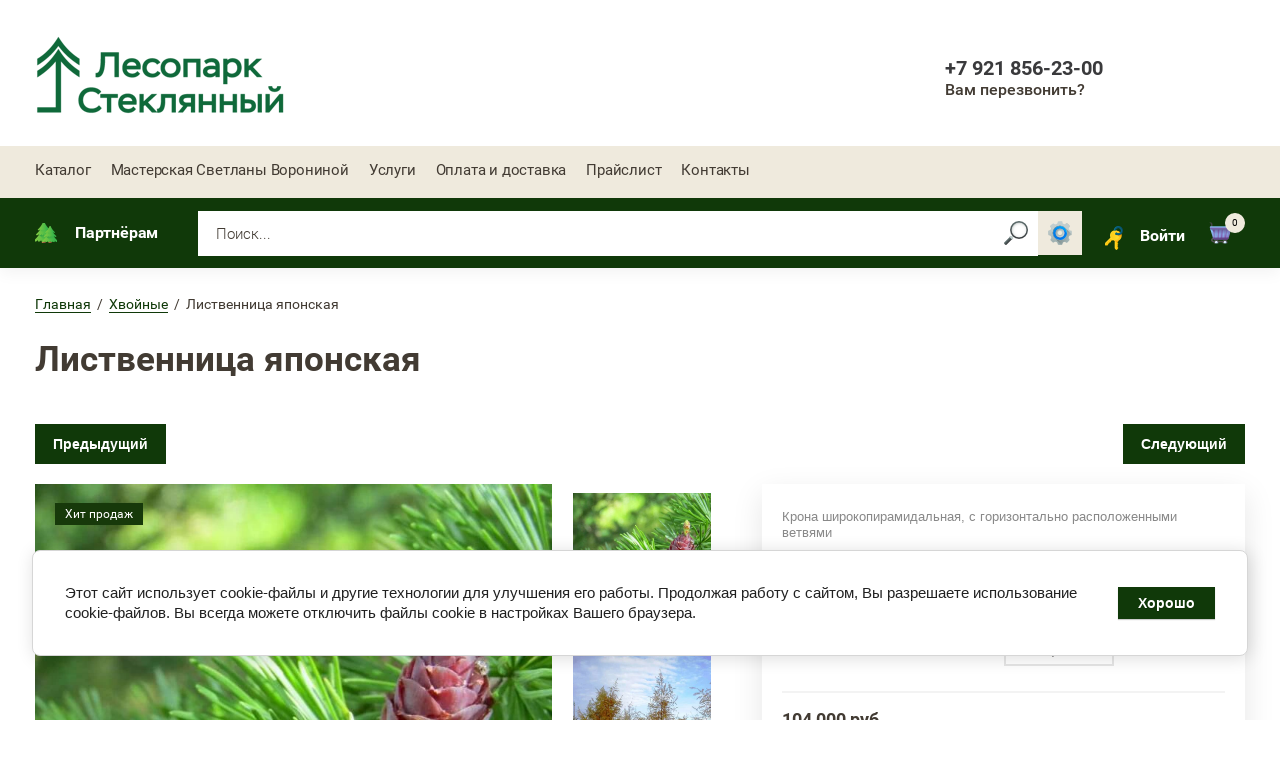

--- FILE ---
content_type: text/html; charset=utf-8
request_url: https://leso-park.ru/main/product/listvennica-yaponskaya-32
body_size: 15601
content:
			<!doctype html>
<html lang="ru">
<head>
<meta charset="utf-8">
<meta name="robots" content="all"/>
<title>Лиственница японская в питомнике растений Лесопарк Стеклянный</title>
<!-- assets.top -->
<meta property="og:title" content="Лиственница японская в питомнике растений Лесопарк Стеклянный">
<meta name="twitter:title" content="Лиственница японская в питомнике растений Лесопарк Стеклянный">
<meta property="og:description" content="Лиственница японская">
<meta name="twitter:description" content="Лиственница японская">
<meta property="og:image" content="https://leso-park.ru/thumb/2/Bxpzay9ZYM0x7r9SU_DtxQ/350r350/d/112364.jpg">
<meta name="twitter:image" content="https://leso-park.ru/thumb/2/Bxpzay9ZYM0x7r9SU_DtxQ/350r350/d/112364.jpg">
<meta property="og:image:type" content="image/jpeg">
<meta property="og:image:width" content="350">
<meta property="og:image:height" content="350">
<meta property="og:type" content="website">
<meta property="og:url" content="https://leso-park.ru/main/product/listvennica-yaponskaya-32">
<meta name="twitter:card" content="summary">
<!-- /assets.top -->

<meta name="description" content="Лиственница японская">
<meta name="keywords" content="Лиственница японская">
<meta name="SKYPE_TOOLBAR" content="SKYPE_TOOLBAR_PARSER_COMPATIBLE">
<meta name="viewport" content="width=device-width, initial-scale=1.0, maximum-scale=1.0, user-scalable=no">
<meta name="format-detection" content="telephone=no">
<meta http-equiv="x-rim-auto-match" content="none">

<link rel="stylesheet" href="/t/v9836/images/css/jq_ui.css">
<link rel="stylesheet" href="/t/v9836/images/css/lightgallery.css">

<script src="/g/libs/jquery/1.10.2/jquery.min.js"></script>
<script src="/g/libs/jqueryui/1.10.3/jquery-ui.min.js" charset="utf-8"></script>

	<link rel="stylesheet" href="/g/css/styles_articles_tpl.css">

            <!-- 46b9544ffa2e5e73c3c971fe2ede35a5 -->
            <script src='/shared/s3/js/lang/ru.js'></script>
            <script src='/shared/s3/js/common.min.js'></script>
        <link rel='stylesheet' type='text/css' href='/shared/s3/css/calendar.css' /><link rel="stylesheet" href="/g/libs/lightgallery-proxy-to-hs/lightgallery.proxy.to.hs.min.css" media="all" async>
<script src="/g/libs/lightgallery-proxy-to-hs/lightgallery.proxy.to.hs.stub.min.js"></script>
<script src="/g/libs/lightgallery-proxy-to-hs/lightgallery.proxy.to.hs.js" async></script>
<link rel="icon" href="/favicon.png" type="image/png">

<link rel='stylesheet' type='text/css' href='/t/images/__csspatch/5/patch.css'/>

<!--s3_require-->
<link rel="stylesheet" href="/g/basestyle/1.0.1/user/user.css" type="text/css"/>
<script type="text/javascript" src="/g/basestyle/1.0.1/user/user.js" async></script>
<link rel="stylesheet" href="/g/basestyle/1.0.1/cookie.message/cookie.message.css" type="text/css"/>
<script type="text/javascript" src="/g/basestyle/1.0.1/cookie.message/cookie.message.js" async></script>
<link rel="stylesheet" href="/t/images/__cssbootstrap/dark_green_1642673593_bootstrap.css" type="text/css"/>
<!--/s3_require-->

<!--s3_goal-->
<script src="/g/s3/goal/1.0.0/s3.goal.js"></script>
<script>new s3.Goal({map:{"402907":{"goal_id":"402907","object_id":"21538707","event":"submit","system":"metrika","label":"school-popup","code":"anketa"}}, goals: [], ecommerce:[{"ecommerce":{"detail":{"products":[{"id":"114480906","name":"Лиственница японская","price":104000,"brand":null,"category":"Хвойные/Лиственница"}]}}}]});</script>
<!--/s3_goal-->
			
		
		
		
			<link rel="stylesheet" type="text/css" href="/g/shop2v2/default/css/theme.less.css">		
			<script type="text/javascript" src="/g/printme.js"></script>
		<script type="text/javascript" src="/g/shop2v2/default/js/tpl.js"></script>
		<script type="text/javascript" src="/g/shop2v2/default/js/baron.min.js"></script>
		
			<script type="text/javascript" src="/g/shop2v2/default/js/shop2.2.js"></script>
		
	<script type="text/javascript">shop2.init({"productRefs": {"251747105":{"vysota_sm":{"39116105":["353535505"],"39116305":["375612705"],"39965705":["375612905","375615105"],"39965905":["114480906","375611905"],"39966105":["375613505","375614505"]},"kategoria":{"136644504":["353535505","375611905","375612705","375612905","375614505"],"136642904":["114480906","375613505","375615105"]}}},"apiHash": {"getPromoProducts":"f9ca943ec2eb5c155ab6ec0175767617","getSearchMatches":"a1c9063c4a3a0b0b74c8e734475e9af4","getFolderCustomFields":"0ca1f55ed0ee6560991051e2e8dff458","getProductListItem":"33813b1b32744bcd8f61fe1d7f4a151c","cartAddItem":"97e162922f3e0ffa3d69f80a8142a5b5","cartRemoveItem":"0d90a6dd92594d522de741131d082338","cartUpdate":"175a843b68c9db248bffec8b45b13f2f","cartRemoveCoupon":"17cb04f2d7fa8ffaec727d7dc6eee294","cartAddCoupon":"ac801b12b0f973b307d3b2dc2ad76732","deliveryCalc":"18d7314a840d074277426f93f3176a20","printOrder":"5b26068707ab190885900c4b70effb23","cancelOrder":"3d950ba32572ed372d215a00596f7cdc","cancelOrderNotify":"a6327983a9e83322262a8cfc2105dae0","repeatOrder":"3b449077cc66ad898fab86368076dbca","paymentMethods":"29163484c991a2d28e643a387efa19ec","compare":"a93af204fd098c0d5853e4a093af9526"},"hash": null,"verId": 3486911,"mode": "product","step": "","uri": "/main","IMAGES_DIR": "/d/","my": {"gr_product_page_version":"global:shop2.2.75-special-equipment-catalog-product.tpl","gr_cart_page_version":"global:shop2.2.75-special-equipment-catalog-cart.tpl","gr_product_template_name":"shop2.2.75-special-equipment-catalog-product-list-thumbs.tpl","show_sections":true,"gr_login_form_new_copy":true,"gr_2_2_75_cart_empty":0,"buy_alias":"\u041a\u0443\u043f\u0438\u0442\u044c","new_alias":"\u041d\u043e\u0432\u0438\u043d\u043a\u0430","special_alias":"\u0410\u043a\u0446\u0438\u044f","small_images_width":140,"collection_image_width":290,"collection_image_height":265,"price_fa_rouble_cart":true,"p_events_none_cart":true,"gr_copy_curr":true,"gr_slider_enable_blackout":true,"gr_catalog_btn":"\u041f\u043e\u0434\u0440\u043e\u0431\u043d\u0435\u0435","gr_product_one_click":"\u041a\u0443\u043f\u0438\u0442\u044c \u0432 1 \u043a\u043b\u0438\u043a","gr_cart_preview_version":"special-equipment-catalog","gr_buy_btn_data_url":true,"new_shop2_msg":true,"gr_product_quick_view":true,"lazy_load_subpages":true,"gr_lazy_load":true,"gr_pagelist_lazy_load":true,"card_product_preview_close":"\u0417\u0430\u043a\u0440\u044b\u0442\u044c","quick_card_page_close":"\u0417\u0430\u043a\u0440\u044b\u0442\u044c","buy_mod":true,"buy_kind":true,"hide_in_search":["article","name","text","per_page","vendors","new","special"],"hide_kinds":true,"hide_article":true,"hide_share":true},"shop2_cart_order_payments": 2,"cf_margin_price_enabled": 0,"maps_yandex_key":"52f7b7d0-4123-4759-9bb0-e7f3dd6f60d7","maps_google_key":""});shop2.facets.enabled = true;</script>


<link href="https://fonts.googleapis.com/css?family=Roboto+Condensed:300,400,700|Roboto:300,400,500,700,900&display=block&subset=cyrillic,cyrillic-ext,latin-ext" rel="stylesheet">
<link rel="stylesheet" href="/g/libs/jquery-popover/0.0.4/jquery.popover.css">
<link rel="stylesheet" href="/g/libs/remodal/css/remodal.css">
<link rel="stylesheet" href="/g/libs/remodal/css/remodal-default-theme.css">

 
    <link rel="stylesheet" href="/t/v9836/images/theme4/theme.scss.css">

 

<script src="/g/libs/jquery-popover/0.0.4/jquery.popover.js"></script>
<script src="/g/libs/remodal/js/remodal.js" charset="utf-8"></script>
<script src="/g/s3/lp/js/timer.js" charset="utf-8"></script>

<script src="/g/libs/jquery-formstyler/1.7.4/jquery.formstyler.min.js" charset="utf-8"></script>
<script src="/g/libs/lightgallery/v1.6.8/lightgallery.min.js"></script>

<script src="/g/libs/nouislider/11.0.3/nouislider.min.js" charset="utf-8"></script>

<script src="/t/v9836/images/js/lg-zoom.min.js"></script>
<script src="/g/s3/misc/form/1.2.0/s3.form.js"></script>
<script src="/t/v9836/images/js/matchHeight-min.js"></script>
<script src="/t/v9836/images/js/jquery.responsiveTabs.min.js"></script>

<script src="/g/libs/jqueryui/datepicker-and-slider/js/jquery-ui.min.js" charset="utf-8"></script>
<script src="/g/libs/jqueryui/touch_punch/jquery.ui.touch_punch.min.js" charset="utf-8"></script>
<script src="/g/libs/flexmenu/1.4.2/flexmenu.min.js" charset="utf-8"></script>
<script src="/g/libs/flexmenu/1.4.2/flexmenu.min.modern.js" charset="utf-8"></script>
<script src="/g/libs/jquery-slick/1.6.0/slick.min.js" charset="utf-8"></script> 
<script src="/t/v9836/images/js/plugins.js" charset="utf-8"></script>

	<script src="/g/templates/shop2/2.75.2/special-equipment-catalog/js/additional_work/shop2_msg.js"></script>
<link rel="stylesheet" href="/t/v9836/images/css/bdr_styles.scss.css">
<script src="/g/templates/shop2/2.75.2/special-equipment-catalog/js/main.js" charset="utf-8"></script>


<!--[if lt IE 10]>
<script src="/g/libs/ie9-svg-gradient/0.0.1/ie9-svg-gradient.min.js"></script>
<script src="/g/libs/jquery-placeholder/2.0.7/jquery.placeholder.min.js"></script>
<script src="/g/libs/jquery-textshadow/0.0.1/jquery.textshadow.min.js"></script>
<script src="/g/s3/misc/ie/0.0.1/ie.js"></script>
<![endif]-->
<!--[if lt IE 9]>
<script src="/g/libs/html5shiv/html5.js"></script>
<![endif]-->
<script src="/t/v9836/images/js/bdr_addons.js"></script>
<!-- Google Tag Manager -->
<script>(function(w,d,s,l,i){w[l]=w[l]||[];w[l].push({'gtm.start':
new Date().getTime(),event:'gtm.js'});var f=d.getElementsByTagName(s)[0],
j=d.createElement(s),dl=l!='dataLayer'?'&l='+l:'';j.async=true;j.src=
'https://www.googletagmanager.com/gtm.js?id='+i+dl;f.parentNode.insertBefore(j,f);
})(window,document,'script','dataLayer','GTM-T8SM4R7');</script>
<!-- End Google Tag Manager -->

<meta name="yandex-verification" content="d30f1827534d31a9" />
<script async type="text/javascript" src="https://analytics.alloka.ru/script/20e2a5417b8a5400"></script>
</head>
<body class="site-shop2-msg">
	<div class="site-wrapper">
						<div class="burger">
			<div class="burger__section">
			<div class="burger__close"></div>
				<div class="burger__section-inner">
					<div class="burger__section-btns-wrap">
					    <div class="burger__section-btn active">Каталог</div>
					    					</div>
					<div class="burger__section-inner-body">
						<div class="burger__section-inner-tab tab-1 active">
														<nav class="top-menu__burger">
								
								</nav>
													</div>
						<div class="burger__section-inner-tab tab-2"></div>
					</div>
				</div>
			</div>
		</div>

		<header role="banner" class="site-header">
			<div class="site-header__inner">
				<div class="site-header__bottom central">
					<div class="site-header__bottom-left">
						<div class="logo">
															<a class="logo__img" href="https://leso-park.ru"><img src="/thumb/2/upqYOXlzplFFSXTE0HFc-A/250r/d/leso-park_logo.png" alt="">
								</a>
							   
							<div class="logo__wrap">
								<div class="logo__name">
									<a href="https://leso-park.ru"></a>
								</div>
								<div class="logo__desc">
									
								</div>
							</div> 
						</div>
					</div>
					<div class="site-header__bottom-right">
						<div class="site-address">
							Ленинградская область, пос. Стеклянный, ул. Заводская
						</div>
						<div class="site-time">
							11:00 - 19:00
							<div></div>
						</div>
						<div class="site-phone">
							<div class="site-phone__items">
																	<div>
										<a href="tel:+79218562300">
											<span class="phone_alloka">+7 921 856-23-00</span>
										</a>
									</div>
															</div>	
							<div class="site-phone__call" data-remodal-target="phone-popup">
								<a href="#!">Вам перезвонить?</a>
							</div>				
						</div>
					</div>
					
					<div class="site-header__mobile-nav">
						<div class="burger-btn mb-it-bt">&nbsp;</div>
					
						<div class="phone-btn phone_popup mb-it-bt">
							<div class="phone_popup__btn">&nbsp;</div>
							<div class="phone_popup__wrap">&nbsp;</div>
						</div>

						<div class="search-btn mb-it-bt">
							<div class="search-btn2 mb-it-bt"></div>
							<div class="search-popup__wrap">&nbsp;</div>
							
						</div>

						<div class="login-btn mb-it-bt js_popup_login_btn">
							<div class="login-popup__wrap">
								<div class="login-btn__close">&nbsp;</div>
							</div>
						</div>
					</div>
				</div>
				<div class="site-header__top">
					<div class="site-header__top-left central">
						  
							<nav class="menu-top">
	        	                <ul class="menu-top__inner menu-top__js-popup"><li><a href="/catalog" >Каталог</a></li><li><a href="/school" >Мастерская Светланы Ворониной</a></li><li><a href="/services" >Услуги</a></li><li><a href="/delivery" >Оплата и доставка</a></li><li><a href="/price" >Прайслист</a></li><li><a href="/contacts" >Контакты</a></li></ul>							</nav>
	        	        					</div>
				</div>
			</div>
			<div class="folders-panel__wrap">
				<nav class="folders-panel shop-search-wrapper central">
										<div class="deliv">
													<div class="deliv__item discounts-icon">
								<a href="/partners">
									Партнёрам
								</a>
							</div>
																	</div>
										<div class="folders-panel__search">
												    <form action="/main/search" enctype="multipart/form-data" method="get"  class="folders-panel__search-form">
						    	<input name="search_text" type="text" class="folders-panel__search-input" value="" placeholder="Поиск..."/>
							    <button class="folders-panel__search-btn">&nbsp;</button>
							    <div class="folders-panel__search-popup">Параметры</div>
						    <re-captcha data-captcha="recaptcha"
     data-name="captcha"
     data-sitekey="6LcNwrMcAAAAAOCVMf8ZlES6oZipbnEgI-K9C8ld"
     data-lang="ru"
     data-rsize="invisible"
     data-type="image"
     data-theme="light"></re-captcha></form>
					    						
    
<div class="shop2-block search-form">
	<div class="block-body">
		<form action="/main/search" enctype="multipart/form-data">
			<input type="hidden" name="sort_by" value=""/>
			
							<div class="row">
					<div class="row-title">Цена (руб.):</div>
					<div class="row-price">
						<input name="s[price][min]" type="text" size="5" class="small" value="" placeholder="от" />
						<input name="s[price][max]" type="text" size="5" class="small" value="" placeholder="до" />
					</div>
				</div>
			
			
			
			
			
							<div class="row">
					<div class="row-title">Выберите категорию:</div>
					<select name="s[folder_id]" id="s[folder_id]" data-placeholder="Все">
						<option value="">Все</option>
																											                            <option value="109401904"  class="first-folder">
	                                 Хвойные
	                            </option>
	                        														                            <option value="115226505" >
	                                &raquo; Ель
	                            </option>
	                        														                            <option value="115226705" >
	                                &raquo; Лиственница
	                            </option>
	                        														                            <option value="115226905" >
	                                &raquo; Пихта
	                            </option>
	                        														                            <option value="115227105" >
	                                &raquo; Псевдотсуга
	                            </option>
	                        														                            <option value="115227305" >
	                                &raquo; Сосна
	                            </option>
	                        														                            <option value="115227505" >
	                                &raquo; Туя
	                            </option>
	                        														                            <option value="115231105" >
	                                &raquo; Можжевельник
	                            </option>
	                        														                            <option value="109467704"  class="first-folder">
	                                 Лиственные
	                            </option>
	                        														                            <option value="115238305" >
	                                &raquo; Лиственные деревья
	                            </option>
	                        														                            <option value="115265105" >
	                                &raquo;&raquo; Маакия
	                            </option>
	                        														                            <option value="115265305" >
	                                &raquo;&raquo; Бархат
	                            </option>
	                        														                            <option value="115268705" >
	                                &raquo;&raquo; Дуб
	                            </option>
	                        														                            <option value="115268905" >
	                                &raquo;&raquo; Каштан
	                            </option>
	                        														                            <option value="115269105" >
	                                &raquo;&raquo; Клен
	                            </option>
	                        														                            <option value="115269305" >
	                                &raquo;&raquo; Липа
	                            </option>
	                        														                            <option value="91378509" >
	                                &raquo;&raquo; Рябина
	                            </option>
	                        														                            <option value="442242913" >
	                                &raquo;&raquo; Бук
	                            </option>
	                        														                            <option value="115238505" >
	                                &raquo; Лиственные кустарники
	                            </option>
	                        														                            <option value="115271305" >
	                                &raquo;&raquo; Пузыреплодник
	                            </option>
	                        														                            <option value="115272505" >
	                                &raquo;&raquo; Дерен
	                            </option>
	                        														                            <option value="442360713" >
	                                &raquo;&raquo; Ива
	                            </option>
	                        														                            <option value="442392313" >
	                                &raquo;&raquo; Лещина
	                            </option>
	                        														                            <option value="115238705"  class="first-folder">
	                                 Лианы
	                            </option>
	                        														                            <option value="248568505"  class="first-folder">
	                                 Сопутствующие товары
	                            </option>
	                        														                            <option value="140451706"  class="first-folder">
	                                 Декоративные элементы
	                            </option>
	                        														                            <option value="196872909"  class="first-folder">
	                                 Литература
	                            </option>
	                        											</select>
				</div>

				<div id="shop2_search_custom_fields"></div>
			
						
			
											    <div class="row">
				        <div class="row-title">Хит продаж:</div>
			            			            <select name="s[flags][596705]" data-placeholder="Все">
				            <option value="">Все</option>
				            <option value="1">да</option>
				            <option value="0">нет</option>
				        </select>
				    </div>
		    																		
			
			<div class="clear-container"></div>
			<div class="row button">
				<button type="submit" class="search-btn">Найти</button>
			</div>
		<re-captcha data-captcha="recaptcha"
     data-name="captcha"
     data-sitekey="6LcNwrMcAAAAAOCVMf8ZlES6oZipbnEgI-K9C8ld"
     data-lang="ru"
     data-rsize="invisible"
     data-type="image"
     data-theme="light"></re-captcha></form>
		<div class="clear-container"></div>
	</div>
</div><!-- Search Form -->					</div>
					<!--<div class="search_block"></div>-->
					<div class="login-cart-left">
						<div class="login login-block-wrapper">
							<!-- <span class="search_btn_mobile"></span> -->	
																													<span class="login__link js_popup_login_btn">Войти</span>
														<div class="login-form login_form_popup">
								<div class="">
	<div class="block-body">
					<form method="post" action="/users">
				<input type="hidden" name="mode" value="login" />
				<div class="row">
					<label for="login" class="row-title">Логин или e-mail:</label>
					<label class="field text"><input type="text" name="login" id="login" tabindex="1" value="" /></label>
				</div>
				<div class="row">
					<label for="password" class="row-title">Пароль:</label>
					<label class="field password"><input type="password" name="password" id="password" tabindex="2" value="" /></label>
					<button type="submit" class="signin-btn" tabindex="3">Войти</button>
				</div>
			<re-captcha data-captcha="recaptcha"
     data-name="captcha"
     data-sitekey="6LcNwrMcAAAAAOCVMf8ZlES6oZipbnEgI-K9C8ld"
     data-lang="ru"
     data-rsize="invisible"
     data-type="image"
     data-theme="light"></re-captcha></form>
			<div class="link-login">
				<a href="/users/register" class="register"><span>Регистрация</span></a>
			</div>
			<div class="link-login">
				<a href="/users/forgot_password"><span>Забыли пароль?</span></a>
			</div>
		
	</div>
</div>							</div>
						</div>
													<div class="preview-cart desktop-cart">
																	
			
	<div id="shop2-cart-preview">
		<a href="/main/cart">
			<span class="gr-cart-total-amount">0</span>
		</a>
	</div>

															</div>
											</div>
				</nav>
			</div>
		</header> <!-- .site-header -->

		<div class="site-container ">
			<div class="site-container__inner central">
				
				<aside role="complementary" class="site-sidebar left">
					<div class="site-catalog">
						<div class="site-container__top central">
							<div class="catalogue">Каталог растений</div>
						</div>
						<div class="catalogue__tabs">
							<div class="catalogue__tabs-buttons">
																						</div>}
							<div class="catalogue__tabs-body">
								<div class="catalogue__tabs-content active tabs-menu">
									  
										<nav class="menu menu-left">
									        <ul class="menu-left__inner">
									            									                									            									                									
									                    									
									                    									                        <li class="has"><a href="/coniferous">Хвойные</a>
									                        
									                        <span class="arrow"></span>									                        
									                    									
									                    									
									                									            									                									
									                    									                        									                            <ul>
									                        									                    									
									                    									                        <li class=""><a href="/main/folder/el">Ель</a>
									                    									
									                    									
									                									            									                									
									                    									                        									                            </li>
									                            									                        									                    									
									                    									                        <li class=""><a href="/main/folder/listvennica">Лиственница</a>
									                    									
									                    									
									                									            									                									
									                    									                        									                            </li>
									                            									                        									                    									
									                    									                        <li class=""><a href="/main/folder/pihta">Пихта</a>
									                    									
									                    									
									                									            									                									
									                    									                        									                            </li>
									                            									                        									                    									
									                    									                        <li class=""><a href="/main/folder/psevdotsuga">Псевдотсуга</a>
									                    									
									                    									
									                									            									                									
									                    									                        									                            </li>
									                            									                        									                    									
									                    									                        <li class=""><a href="/main/folder/sosna">Сосна</a>
									                    									
									                    									
									                									            									                									
									                    									                        									                            </li>
									                            									                        									                    									
									                    									                        <li class=""><a href="/main/folder/tuya">Туя</a>
									                    									
									                    									
									                									            									                									
									                    									                        									                            </li>
									                            									                        									                    									
									                    									                        <li class=""><a href="/main/folder/mozhevelnik">Можжевельник</a>
									                    									
									                    									
									                									            									                									
									                    									                        									                            </li>
									                            									                                </ul>
									                                </li>
									                            									                        									                    									
									                    									                        <li class="has"><a href="/deciduous">Лиственные</a>
									                        
									                        <span class="arrow"></span>									                        
									                    									
									                    									
									                									            									                									
									                    									                        									                            <ul>
									                        									                    									
									                    									                        <li class="has"><a href="/main/folder/listvennye-derevya">Лиственные деревья</a>
									                    									
									                    									
									                									            									                									
									                    									                        									                            <ul>
									                        									                    									
									                    									                        <li class=""><a href="/main/folder/maakiya">Маакия</a>
									                    									
									                    									
									                									            									                									
									                    									                        									                            </li>
									                            									                        									                    									
									                    									                        <li class=""><a href="/main/folder/barhat">Бархат</a>
									                    									
									                    									
									                									            									                									
									                    									                        									                            </li>
									                            									                        									                    									
									                    									                        <li class=""><a href="/main/folder/dub">Дуб</a>
									                    									
									                    									
									                									            									                									
									                    									                        									                            </li>
									                            									                        									                    									
									                    									                        <li class=""><a href="/main/folder/kashtan">Каштан</a>
									                    									
									                    									
									                									            									                									
									                    									                        									                            </li>
									                            									                        									                    									
									                    									                        <li class=""><a href="/main/folder/klen">Клен</a>
									                    									
									                    									
									                									            									                									
									                    									                        									                            </li>
									                            									                        									                    									
									                    									                        <li class=""><a href="/main/folder/lipa">Липа</a>
									                    									
									                    									
									                									            									                									
									                    									                        									                            </li>
									                            									                        									                    									
									                    									                        <li class=""><a href="/main/folder/ryabiny">Рябина</a>
									                    									
									                    									
									                									            									                									
									                    									                        									                            </li>
									                            									                        									                    									
									                    									                        <li class=""><a href="/main/folder/buk">Бук</a>
									                    									
									                    									
									                									            									                									
									                    									                        									                            </li>
									                            									                                </ul>
									                                </li>
									                            									                        									                    									
									                    									                        <li class="has"><a href="/main/folder/listvennye-kustarniki">Лиственные кустарники</a>
									                    									
									                    									
									                									            									                									
									                    									                        									                            <ul>
									                        									                    									
									                    									                        <li class=""><a href="/main/folder/puzyreplodnik">Пузыреплодник</a>
									                    									
									                    									
									                									            									                									
									                    									                        									                            </li>
									                            									                        									                    									
									                    									                        <li class=""><a href="/main/folder/deren">Дерен</a>
									                    									
									                    									
									                									            									                									
									                    									                        									                            </li>
									                            									                        									                    									
									                    									                        <li class=""><a href="/main/folder/iva">Ива</a>
									                    									
									                    									
									                									            									                									
									                    									                        									                            </li>
									                            									                        									                    									
									                    									                        <li class=""><a href="/main/folder/leshchina">Лещина</a>
									                    									
									                    									
									                									            									                									
									                    									                        									                            </li>
									                            									                                </ul>
									                                </li>
									                            									                                </ul>
									                                </li>
									                            									                        									                    									
									                    									                        <li class=""><a href="/liany">Лианы</a>
									                        
									                        									                        
									                    									
									                    									
									                									            									                									
									                    									                        									                            </li>
									                            									                        									                    									
									                    									                        <li class=""><a href="/extra">Сопутствующие товары</a>
									                        
									                        									                        
									                    									
									                    									
									                									            									                									
									                    									                        									                            </li>
									                            									                        									                    									
									                    									                        <li class=""><a href="/decorative_elements">Декоративные элементы</a>
									                        
									                        									                        
									                    									
									                    									
									                									            									                									
									                    									                        									                            </li>
									                            									                        									                    									
									                    									                        <li class=""><a href="/main/folder/literatura">Литература</a>
									                        
									                        									                        
									                    									
									                    									
									                									            									            </li>
									        </ul>
									
									        										</nav>
																	</div>
								<div class="catalogue__tabs-content tabs-vendor">
		                        											<ul class="select-vendor-menu">
											
											<div class="vendor__tabs">
												<span class="vendor__tabs-btn lat active">Латиница</span>
												<span class="vendor__tabs-btn cyr">Кириллица</span>
											</div>
											
										    										     
										    										    
										      										      
										      	
										              										  
										              										                										              										  
										              										                  									                  <li data-test="lat"><a href="/all-vendors-page?group=a" class="">A</a><ul>
									                									              										      										        <li><a href="/magazin/vendor/alpha" data-href="a">Alpha</a></li>
										    										    
										      										        <li><a href="/magazin/vendor/ampiles" data-href="a">Ampiles</a></li>
										    										    
										      										      
										      	
										              										  
										              										                										              										  
										              										                  </ul></li>									                  <li data-test="lat"><a href="/all-vendors-page?group=b" class="">B</a><ul>
									                									              										      										        <li><a href="/magazin/vendor/berta" data-href="b">Berta</a></li>
										    										    
										      										        <li><a href="/magazin/vendor/beta" data-href="b">Beta</a></li>
										    										    
										      										      
										      	
										              										  
										              										                										              										  
										              										                  </ul></li>									                  <li data-test="lat"><a href="/all-vendors-page?group=c" class="">C</a><ul>
									                									              										      										        <li><a href="/magazin/vendor/casar" data-href="c">Casar</a></li>
										    										    
										      										      
										      	
										              										  
										              										                										              										  
										              										                  </ul></li>									                  <li data-test="lat"><a href="/all-vendors-page?group=d" class="">D</a><ul>
									                									              										      										        <li><a href="/magazin/vendor/delta" data-href="d">Delta</a></li>
										    										    
										      										        <li><a href="/magazin/vendor/dieresis" data-href="d">Dieresis</a></li>
										    										    
										      										        <li><a href="/magazin/vendor/digamma" data-href="d">Digamma</a></li>
										    										    
										      										      
										      	
										              										  
										              										                										              										  
										              										                  </ul></li>									                  <li data-test="lat"><a href="/all-vendors-page?group=e" class="">E</a><ul>
									                									              										      										        <li><a href="/magazin/vendor/epsilon" data-href="e">Epsilon</a></li>
										    										    
										      										        <li><a href="/magazin/vendor/eszett" data-href="e">Eszett</a></li>
										    										    
										      										      
										      	
										              										  
										              										                										              										  
										              										                  </ul></li>									                  <li data-test="lat"><a href="/all-vendors-page?group=f" class="">F</a><ul>
									                									              										      										        <li><a href="/magazin/vendor/fita" data-href="f">Fita</a></li>
										    										    
										      										        <li><a href="/magazin/vendor/friedrich" data-href="f">Friedrich</a></li>
										    										    
										      										      
										      	
										              										  
										              										                										              										  
										              										                  </ul></li>									                  <li data-test="lat"><a href="/all-vendors-page?group=g" class="">G</a><ul>
									                									              										      										        <li><a href="/magazin/vendor/gama" data-href="g">Gama</a></li>
										    										    
										      										      
										      	
										              										  
										              										                										              										  
										              										                  </ul></li>									                  <li data-test="lat"><a href="/all-vendors-page?group=h" class="">H</a><ul>
									                									              										      										        <li><a href="/magazin/vendor/hekiu" data-href="h">Hekiu</a></li>
										    										    
										      										      
										      	
										              										  
										              										                										              										  
										              										                  </ul></li>									                  <li data-test="lat"><a href="/all-vendors-page?group=i" class="">I</a><ul>
									                									              										      										        <li><a href="/magazin/vendor/ipsilon" data-href="i">Ipsilon</a></li>
										    										    
										      										      
										      	
										              										  
										              										                										              										  
										              										                  </ul></li>									                  <li data-test="lat"><a href="/all-vendors-page?group=k" class="">K</a><ul>
									                									              										      										        <li><a href="/magazin/vendor/khajro" data-href="k">Khajro</a></li>
										    										    
										      										        <li><a href="/magazin/vendor/kisne" data-href="k">Kisne</a></li>
										    										    
										      										      
										      	
										              										  
										              										                										              										  
										              										                  </ul></li>									                  <li data-test="lat"><a href="/all-vendors-page?group=l" class="">L</a><ul>
									                									              										      										        <li><a href="/magazin/vendor/lamed" data-href="l">Lamed</a></li>
										    										    
										      										      
										      	
										              										  
										              										                										              										  
										              										                  </ul></li>									                  <li data-test="lat"><a href="/all-vendors-page?group=o" class="">O</a><ul>
									                									              										      										        <li><a href="/magazin/vendor/omega" data-href="o">Omega</a></li>
										    										    
										      										        <li><a href="/magazin/vendor/omicron" data-href="o">Omicron</a></li>
										    										    
										      										      
										      	
										              										  
										              										                										              										  
										              										                  </ul></li>									                  <li data-test="lat"><a href="/all-vendors-page?group=p" class="">P</a><ul>
									                									              										      										        <li><a href="/magazin/vendor/pangram" data-href="p">Pangram</a></li>
										    										    
										      										      
										      	
										              										  
										              										                										              										  
										              										                  </ul></li>									                  <li data-test="lat"><a href="/all-vendors-page?group=s" class="">S</a><ul>
									                									              										      										        <li><a href="/magazin/vendor/sampi" data-href="s">Sampi</a></li>
										    										    
										      										        <li><a href="/magazin/vendor/sigma" data-href="s">Sigma</a></li>
										    										    
										      										      
										      	
										              										  
										              										                										              										  
										              										                  </ul></li>									                  <li data-test="lat"><a href="/all-vendors-page?group=t" class="">T</a><ul>
									                									              										      										        <li><a href="/magazin/vendor/traneus" data-href="t">Traneus</a></li>
										    										    
										      										      
										      	
										              										  
										              										                										              										  
										              										                  </ul></li>									                  <li data-test="lat"><a href="/all-vendors-page?group=u" class="">U</a><ul>
									                									              										      										        <li><a href="/magazin/vendor/uria" data-href="u">Uria</a></li>
										    										    
										      										      
										      	
										              										  
										              										                										              										  
										              										                  </ul></li>									                  <li data-test="lat"><a href="/all-vendors-page?group=v" class="">V</a><ul>
									                									              										      										        <li><a href="/magazin/vendor/venelus" data-href="v">Venelus</a></li>
										    										    
										      										        <li><a href="/magazin/vendor/vita" data-href="v">Vita</a></li>
										    										    
										      										      
										      	
										              										  
										              										                										              										  
										              										                  </ul></li>									                  <li data-test="lat"><a href="/all-vendors-page?group=z" class="">Z</a><ul>
									                									              										      										        <li><a href="/magazin/vendor/zeke" data-href="z">Zeke</a></li>
										    										    
										      										        <li><a href="/magazin/vendor/zeta" data-href="z">Zeta</a></li>
										    										</ul>
																	</div>
							</div>
						</div>
					</div>
					
									</aside> <!-- .site-sidebar.left -->
				
				<main role="main" class="site-main site-main__width">
					
					

					

					
					<div class="site-main__contain">
						
<div class="site-path" data-url="/"><a href="/">Главная</a>  /  <a href="/coniferous">Хвойные</a>  /  Лиственница японская</div>													<h1>Лиственница японская</h1>
						                        <div class="shop2-cookies-disabled shop2-warning hide"></div>
				
		
							
			
							
			
							
			
		
				
									

			<div class="shop2-product-navigation">
	    <!--noindex--><a rel="nofollow" class="shop2-btn" href="/main/product/listvennica-yaponskaya-32/prev">Предыдущий</a><!--/noindex-->
	    <!--noindex--><a rel="nofollow" class="shop2-btn" href="/main/product/listvennica-yaponskaya-32/next">Следующий</a><!--/noindex-->
	    </div>
	
	<form 
		method="post" 
		action="/main?mode=cart&amp;action=add" 
		accept-charset="utf-8"
		class="shop-product">
	
		<input type="hidden" name="kind_id" value="114480906"/>
		<input type="hidden" name="product_id" value="251747105"/>
		<input type="hidden" name="meta" value='{&quot;vysota_sm&quot;:39965905,&quot;kategoria&quot;:136642904}'/>
	
							
		<div class="product-side-l">
			<div class="product-image"  >
									<div class="slider-big-images">
						<div class="thumb-item">
							<a class="gr-image-zoom" href="/thumb/2/9BpakeZQw7UoIOtTH3ZEJw/r/d/112364.jpg">
								<img src="/thumb/2/IxQ4At362MqaWjwKoofe4w/700r700/d/112364.jpg" alt="Лиственница японская" title="Лиственница японская" />
							</a>
						</div>
																			<div class="thumb-item">
								<a class="gr-image-zoom" href="/thumb/2/vINLht8Xg6tfpIASk1lnYg/r/d/1123641.jpg">
									<img src="/thumb/2/kkFVfRA6yK0FYw5ils2yug/700r700/d/1123641.jpg" alt="Лиственница японская" title="Лиственница японская" />
								</a>
							</div>
													<div class="thumb-item">
								<a class="gr-image-zoom" href="/thumb/2/yW4OrfLU-CLXw68Lv7Or7A/r/d/1123642.jpg">
									<img src="/thumb/2/KG_7ZoiInWmHULpTpn1Ilw/700r700/d/1123642.jpg" alt="Лиственница японская" title="Лиственница японская" />
								</a>
							</div>
																	</div>
								<div class="product-label">
																																						
													        <div class="product-flag" style="background: #17390a;">
						        	Хит продаж
						        </div>
						    					    									</div>
			</div>
						<div class="product-thumbnails-wrapper">
				<div class="product-thumbnails" id="initThumbSlider">
								<div class="thumb-item">
				<a href="/thumb/2/9BpakeZQw7UoIOtTH3ZEJw/r/d/112364.jpg">
					<img src="/thumb/2/k4KH1j6xBrHSalfn5bl8jw/540r540/d/112364.jpg" alt="Лиственница японская" title="Лиственница японская" />
				</a>
			</div>
										<div class="thumb-item">
					<a href="/thumb/2/vINLht8Xg6tfpIASk1lnYg/r/d/1123641.jpg">
						<img src="/thumb/2/ZTihJgortVrsugzenwQYdg/540r540/d/1123641.jpg" alt="Лиственница японская" title="Лиственница японская" />
					</a>
				</div>
							<div class="thumb-item">
					<a href="/thumb/2/yW4OrfLU-CLXw68Lv7Or7A/r/d/1123642.jpg">
						<img src="/thumb/2/ewx5WYyL5IBEZafY6S_a6A/540r540/d/1123642.jpg" alt="Лиственница японская" title="Лиственница японская" />
					</a>
				</div>
								
				</div>
			</div>
					</div>
		<div class="product-side-r">
			<div class="product-side-r-inner">
									                <div class="product-anonce">
	                Крона широкопирамидальная, с горизонтально расположенными ветвями
	            </div>
	            	
	            

 
	
	
		
			<div class="shop-product-options"><div class="odd type-select"><div class="option-title">Высота, см</div><div class="option-value"><label><select name="cf_vysota_sm" class="shop2-cf"><option  value="39116105" data-name="vysota_sm" data-value="39116105" data-kinds="353535505" >350-400</option><option  value="39116305" data-name="vysota_sm" data-value="39116305" data-kinds="375612705" >400-450</option><option  value="39965705" data-name="vysota_sm" data-value="39965705" data-kinds="375612905,375615105" >450-500</option><option  value="39965905" data-name="vysota_sm" data-value="39965905" data-kinds="114480906,375611905" selected="selected">500-600</option><option  value="39966105" data-name="vysota_sm" data-value="39966105" data-kinds="375613505,375614505" >600-700</option></select></label></div></div><div class="even type-select"><div class="option-title">Категория</div><div class="option-value"><label><select name="cf_kategoria" class="shop2-cf"><option  value="136644504" data-name="kategoria" data-value="136644504" data-kinds="353535505,375611905,375612705,375612905,375614505" >Обычная</option><option  value="136642904" data-name="kategoria" data-value="136642904" data-kinds="114480906,375613505,375615105" selected="selected">Экстра</option></select></label></div></div></div>
			
	
									
					
									<div class="form-add">
						<div class="form-add-top">
							<div class="product-price">
									
								
	<div class="price-current">
		<strong>104&nbsp;000</strong> руб.			</div>
							</div>
	
													</div>
													<div class="form-add-bottom">
									<div class="product-amount">
					<div class="amount-title">Кол-во:</div>
							<div class="shop2-product-amount">
				<button type="button" class="amount-minus">&#8722;</button><input type="text" name="amount" data-min="1" data-multiplicity="0" maxlength="4" value="1" /><button type="button" class="amount-plus">&#43;</button>
			</div>
						</div>

								
			<button class="shop2-product-btn type-3 buy" type="submit" data-url="/main/product/listvennica-yaponskaya-32" >
			<span>Купить</span>
		</button>
	

<input type="hidden" value="Лиственница японская" name="product_name" />
<input type="hidden" value="https://leso-park.ru/main/product/listvennica-yaponskaya-32" name="product_link" />															</div>
																		</div>
							</div>
			
					</div>
	<re-captcha data-captcha="recaptcha"
     data-name="captcha"
     data-sitekey="6LcNwrMcAAAAAOCVMf8ZlES6oZipbnEgI-K9C8ld"
     data-lang="ru"
     data-rsize="invisible"
     data-type="image"
     data-theme="light"></re-captcha></form><!-- Product -->
	
		



	<div class="shop-product-data" id="initProductTabs">
					<ul class="shop-product-tabs">
				<li class="active-tab"><a href="#shop2-tabs-2">Описание</a></li><li ><a href="#shop2-tabs-1">Параметры</a></li>
			</ul>

						<div class="shop2-product-desc">
				
								<div class="desc-area active-area" id="shop2-tabs-2">
					Крона широкопирамидальная, с горизонтально расположенными ветвями. Хвоя нежно-голубовато-зеленая, осенью яркая, оранжево-желтая. Шишки крупнее, чем у лиственницы американской, до 3 см длиной, молодые &ndash; яркие, малиновые, зрелые коричневые. В природе встречается высоко в горах острова Хонсю, Япония. Растет быстро, хорошо поддается стрижке. Светолюбива, выносит небольшое затенение. Влаголюбива, страдает и от переувлажнения и от пересушки грунта. Лучше всего развивается на глубоко обработанных дренированных суглинках. Устойчива в городских условиях. Лиственница японская незаменима для создания живописных ландшафтов в крупных садах и парках. Эффектны посадки в сочетании с темнохвойными породами, с елями с голубой окраской хвои, с псевдотсугой Мензиса. Можно купить крупномер лиственницы японской для создания аллей и рощ, для солитерной посадки.
					<div class="shop2-clear-container"></div>
				</div>
								
								<div class="desc-area " id="shop2-tabs-1">
					<div class="shop-product-params"><div class="odd"><div class="param-title">Высота, см</div><div class="param-body">500-600</div></div><div class="even"><div class="param-title">Категория</div><div class="param-body">Экстра</div></div></div>
					<div class="shop2-clear-container"></div>
				</div>
				
				
								
				
				

					            
			</div><!-- Product Desc -->
		
				
		<div class="shop2-clear-container"></div>
	</div>
	
		

		
	
		<div class="buy-one-click-form-wr">
		<div class="buy-one-click-form-in" >
			<a href="#" class="close-form"></a>
	        		</div>
	</div>
	
			
			<p><a href="javascript:shop2.back()" class="shop2-btn shop2-btn-back">Назад</a></p>
		
	

		
					</div>
				</main> <!-- .site-main -->
			</div>
					</div>

		
		<footer role="contentinfo" class="site-footer">
			<div class="site-footer__top">
				<div class="footer_contacts_block_body-wr">
					<div class="footer_contacts_block_body central">
												<div class="footer_phones_wrap footer_contacts__item">
							<div class="footer_phones_body">
																<div>
									<a href="tel:+7 921 856-23-00" class="footer_phones_body-item">
										<span class="phone_alloka">+7 921 856-23-00</span>
									</a>
								</div>
															</div>
															<a href="#!" data-remodal-target="phone-popup" class="form_popup_btn">Вам перезвонить?</a>
													</div>
																								<div class="footer_address_wrap footer_contacts__item">
							<div class="footer_address_title"></div>
							<div class="footer_address_block">Ленинградская область, пос. Стеклянный, ул. Заводская</div>
						</div>
																		<div class="footer_email_wrap footer_contacts__item">
							<div class="footer_email_title"></div>
							<a href="mailto:info@leso-park.ru" class="footer_email_block">info@leso-park.ru</a>
						</div>
											
					</div>
				</div>
				<div class="site-footer__top-blocks central">
					<div class="site-footer__top-left">
																							</div>
					<div class="site-footer__top-right">
						<div class="footer_menu_wrapper">
							<div class="footer_menu_wrap">
								<ul class="menu-default bottom_menu"><li><a href="/partners"  target="_blank">Партнёрам</a></li><li><a href="/user/agreement" >Политика конфиденциальности</a></li><li><a href="/sitemap" >Карта сайта</a></li></ul>							</div>
						</div>
					</div>
				</div>
			</div>

																						
		
			
			<div class="site-footer__copy-info central">
								<div class="site-footer__counter">
					<span style="display: none;"><!--LiveInternet counter--><a href="https://www.liveinternet.ru/click"
target="_blank"><img id="licnt4219" width="88" height="31" style="border:0" 
title="LiveInternet: показано число просмотров за 24 часа, посетителей за 24 часа и за сегодня"
src="[data-uri]"
alt=""/></a><script>(function(d,s){d.getElementById("licnt4219").src=
"https://counter.yadro.ru/hit?t13.2;r"+escape(d.referrer)+
((typeof(s)=="undefined")?"":";s"+s.width+"*"+s.height+"*"+
(s.colorDepth?s.colorDepth:s.pixelDepth))+";u"+escape(d.URL)+
";h"+escape(d.title.substring(0,150))+";"+Math.random()})
(document,screen)</script><!--/LiveInternet--> </span>
<!--__INFO2026-01-25 00:52:09INFO__-->

				</div>
									<div class="site-footer__copy">
						<span style='font-size:14px;' class='copyright'><!--noindex--><span style="text-decoration:underline; cursor: pointer;" onclick="javascript:window.open('https://megagr'+'oup.ru/?utm_referrer='+location.hostname)" class="copyright">Создать сайт</span> в Мегагрупп.ру<!--/noindex-->
</span>
					</div>
							</div>
			
			<a href="javascript:void(0);" class="go-up-button">up</a>

		</footer> <!-- .site-footer -->

		<div class="remodal" data-remodal-id="phone-popup" role="dialog">
		    <button data-remodal-action="close" class="close-button">
		    	<span>Закрыть</span>
		    </button>
		    <div class="phone-popup__wrap">
		    	<div class="tpl-anketa" data-api-url="/-/x-api/v1/public/?method=form/postform&param[form_id]=7624705" data-api-type="form">
			<div class="title">Вам перезвонить?</div>				<form method="post" action="/">
		<input type="hidden" name="params[placeholdered_fields]" value="" />
		<input type="hidden" name="form_id" value="7624705">
		<input type="hidden" name="tpl" value="global:form.minimal.2.2.75.tpl">
									        <div class="tpl-field type-text">
	          <div class="field-title">Имя:</div>	          	          <div class="field-value">
	          		          	<input   type="text" size="30" maxlength="100" value="" name="d[0]" />
	            	            	          </div>
	        </div>
	        						        <div class="tpl-field type-phone field-required">
	          <div class="field-title">Телефон: <span class="field-required-mark">*</span></div>	          	          <div class="field-value">
	          		          	<input required  type="text" size="30" maxlength="100" value="" name="d[1]" />
	            	            	          </div>
	        </div>
	        									<div class="tpl-field"><span style="font-size:12px;"><span data-mega-font-name="roboto" style="font-family:Roboto,sans-serif;">Нажимая на кнопку, я&nbsp;принимаю <a href="/terms-of-use" target="_blank">Пользовательское соглашение</a> и даю согласие на обработку, хранение и передачу указанных мной персональных данных согласно <a href="/user/agreement" target="_blank">Политике конфиденциальности</a>.</span></span></div>
					
		
		<div class="tpl-field tpl-field-button">
			<button type="submit" class="tpl-form-button">Отправить</button>
		</div>

		<re-captcha data-captcha="recaptcha"
     data-name="captcha"
     data-sitekey="6LcNwrMcAAAAAOCVMf8ZlES6oZipbnEgI-K9C8ld"
     data-lang="ru"
     data-rsize="invisible"
     data-type="image"
     data-theme="light"></re-captcha></form>
					</div>
		    </div>
		</div>
		
		<div class="remodal" data-remodal-id="top-stock__popup" role="dialog">
		    <button data-remodal-action="close" class="close-button">
		    	<span>Закрыть</span>
		    </button>
		    <div class="phone-popup__wrap">
		    			    </div>
		</div>

		<div class="remodal cart-remodal" data-remodal-id="cart-preview-popup" role="dialog" data-remodal-options="hashTracking: false">
			<button data-remodal-action="close" class="gr-icon-btn remodal-close-btn">
				<span>Закрыть</span>
				<svg class="gr-svg-icon">
				    <use xlink:href="#close_btn_icon"></use>
				</svg>
			</button>
			<div class="cart-remodal__body"></div>
		</div>

	</div>
	<script src="/t/v9836/images/js/flexFix.js"></script>
			<div id="body_user_code">
		    
		        <style>
		            #body_user_code {
		                position: absolute;
		                top: -50000px;
		                left: -50000px;
		            }
		        </style>
		    
		    <!-- Google Tag Manager (noscript) -->
<noscript><iframe src="https://www.googletagmanager.com/ns.html?id=GTM-T8SM4R7"
height="0" width="0" style="display:none;visibility:hidden"></iframe></noscript>
<!-- End Google Tag Manager (noscript) -->
		</div>
		<link rel="stylesheet" href="/t/v9836/images/css/addons.scss.css">
	
	<style>
		.text-right-left {
			margin-top: 10px;
		}
	</style>
	

<!-- assets.bottom -->
<!-- </noscript></script></style> -->
<script src="/my/s3/js/site.min.js?1769082895" ></script>
<script src="https://cp.onicon.ru/loader/623b1f89b887ee3e0a8b4579.js" data-auto async></script>
<script >/*<![CDATA[*/
var megacounter_key="e6a6720bb591f23499cdc2b006a2ddf3";
(function(d){
    var s = d.createElement("script");
    s.src = "//counter.megagroup.ru/loader.js?"+new Date().getTime();
    s.async = true;
    d.getElementsByTagName("head")[0].appendChild(s);
})(document);
/*]]>*/</script>


					<!--noindex-->
		<div id="s3-cookie-message" class="s3-cookie-message-wrap">
			<div class="s3-cookie-message">
				<div class="s3-cookie-message__text">
					Этот сайт использует cookie-файлы и другие технологии для улучшения его работы. Продолжая работу с сайтом, Вы разрешаете использование cookie-файлов. Вы всегда можете отключить файлы cookie в настройках Вашего браузера.
				</div>
				<div class="s3-cookie-message__btn">
					<div id="s3-cookie-message__btn" class="g-button">
						Хорошо
					</div>
				</div>
			</div>
		</div>
		<!--/noindex-->
	
<script >/*<![CDATA[*/
$ite.start({"sid":3456339,"vid":3486911,"aid":3818816,"stid":4,"cp":21,"active":true,"domain":"leso-park.ru","lang":"ru","trusted":false,"debug":false,"captcha":3});
/*]]>*/</script>
<style>@font-face {font-family: "Roboto";src: url("/g/fonts/roboto/roboto-t.eot"); src:url("/g/fonts/roboto/roboto-t.eot?#iefix") format("embedded-opentype"), url("/g/fonts/roboto/roboto-t.woff2#roboto") format("woff2"), url("/g/fonts/roboto/roboto-t.woff#roboto") format("woff"), url("/g/fonts/roboto/roboto-t.ttf#roboto") format("truetype"), url("/g/fonts/roboto/roboto-t.svg#roboto") format("svg");font-weight: 100;font-style: normal;}@font-face {font-family: "Roboto";src: url("/g/fonts/roboto/roboto-t-i.eot"); src:url("/g/fonts/roboto/roboto-t-i.eot?#iefix") format("embedded-opentype"), url("/g/fonts/roboto/roboto-t-i.woff2#roboto") format("woff2"), url("/g/fonts/roboto/roboto-t-i.woff#roboto") format("woff"), url("/g/fonts/roboto/roboto-t-i.ttf#roboto") format("truetype"), url("/g/fonts/roboto/roboto-t-i.svg#roboto") format("svg");font-weight: 100;font-style: italic;}@font-face {font-family: "Roboto";src: url("/g/fonts/roboto/roboto-l.eot"); src:url("/g/fonts/roboto/roboto-l.eot?#iefix") format("embedded-opentype"), url("/g/fonts/roboto/roboto-l.woff2#roboto") format("woff2"), url("/g/fonts/roboto/roboto-l.woff#roboto") format("woff"), url("/g/fonts/roboto/roboto-l.ttf#roboto") format("truetype"), url("/g/fonts/roboto/roboto-l.svg#roboto") format("svg");font-weight: 300;font-style: normal;}@font-face {font-family: "Roboto";src: url("/g/fonts/roboto/roboto-l-i.eot"); src:url("/g/fonts/roboto/roboto-l-i.eot?#iefix") format("embedded-opentype"), url("/g/fonts/roboto/roboto-l-i.woff2#roboto") format("woff2"), url("/g/fonts/roboto/roboto-l-i.woff#roboto") format("woff"), url("/g/fonts/roboto/roboto-l-i.ttf#roboto") format("truetype"), url("/g/fonts/roboto/roboto-l-i.svg#roboto") format("svg");font-weight: 300;font-style: italic;}@font-face {font-family: "Roboto";src: url("/g/fonts/roboto/roboto-r.eot"); src:url("/g/fonts/roboto/roboto-r.eot?#iefix") format("embedded-opentype"), url("/g/fonts/roboto/roboto-r.woff2#roboto") format("woff2"), url("/g/fonts/roboto/roboto-r.woff#roboto") format("woff"), url("/g/fonts/roboto/roboto-r.ttf#roboto") format("truetype"), url("/g/fonts/roboto/roboto-r.svg#roboto") format("svg");font-weight: 400;font-style: normal;}@font-face {font-family: "Roboto";src: url("/g/fonts/roboto/roboto-i.eot"); src:url("/g/fonts/roboto/roboto-i.eot?#iefix") format("embedded-opentype"), url("/g/fonts/roboto/roboto-i.woff2#roboto") format("woff2"), url("/g/fonts/roboto/roboto-i.woff#roboto") format("woff"), url("/g/fonts/roboto/roboto-i.ttf#roboto") format("truetype"), url("/g/fonts/roboto/roboto-i.svg#roboto") format("svg");font-weight: 400;font-style: italic;}@font-face {font-family: "Roboto";src: url("/g/fonts/roboto/roboto-m.eot"); src:url("/g/fonts/roboto/roboto-m.eot?#iefix") format("embedded-opentype"), url("/g/fonts/roboto/roboto-m.woff2#roboto") format("woff2"), url("/g/fonts/roboto/roboto-m.woff#roboto") format("woff"), url("/g/fonts/roboto/roboto-m.ttf#roboto") format("truetype"), url("/g/fonts/roboto/roboto-m.svg#roboto") format("svg");font-weight: 500;font-style: normal;}@font-face {font-family: "Roboto";src: url("/g/fonts/roboto/roboto-m-i.eot"); src:url("/g/fonts/roboto/roboto-m-i.eot?#iefix") format("embedded-opentype"), url("/g/fonts/roboto/roboto-m-i.woff2#roboto") format("woff2"), url("/g/fonts/roboto/roboto-m-i.woff#roboto") format("woff"), url("/g/fonts/roboto/roboto-m-i.ttf#roboto") format("truetype"), url("/g/fonts/roboto/roboto-m-i.svg#roboto") format("svg");font-weight: 500;font-style: italic;}@font-face {font-family: "Roboto";src: url("/g/fonts/roboto/roboto-b.eot"); src:url("/g/fonts/roboto/roboto-b.eot?#iefix") format("embedded-opentype"), url("/g/fonts/roboto/roboto-b.woff2#roboto") format("woff2"), url("/g/fonts/roboto/roboto-b.woff#roboto") format("woff"), url("/g/fonts/roboto/roboto-b.ttf#roboto") format("truetype"), url("/g/fonts/roboto/roboto-b.svg#roboto") format("svg");font-weight: 700;font-style: normal;}@font-face {font-family: "Roboto";src: url("/g/fonts/roboto/roboto-b-i.eot"); src:url("/g/fonts/roboto/roboto-b-i.eot?#iefix") format("embedded-opentype"), url("/g/fonts/roboto/roboto-b-i.woff2#roboto") format("woff2"), url("/g/fonts/roboto/roboto-b-i.woff#roboto") format("woff"), url("/g/fonts/roboto/roboto-b-i.ttf#roboto") format("truetype"), url("/g/fonts/roboto/roboto-b-i.svg#roboto") format("svg");font-weight: 700;font-style: italic;}@font-face {font-family: "Roboto";src: url("/g/fonts/roboto/roboto-bl.eot"); src:url("/g/fonts/roboto/roboto-bl.eot?#iefix") format("embedded-opentype"), url("/g/fonts/roboto/roboto-bl.woff2#roboto") format("woff2"), url("/g/fonts/roboto/roboto-bl.woff#roboto") format("woff"), url("/g/fonts/roboto/roboto-bl.ttf#roboto") format("truetype"), url("/g/fonts/roboto/roboto-bl.svg#roboto") format("svg");font-weight: 900;font-style: normal;}@font-face {font-family: "Roboto";src: url("/g/fonts/roboto/roboto-bl-i.eot"); src:url("/g/fonts/roboto/roboto-bl-i.eot?#iefix") format("embedded-opentype"), url("/g/fonts/roboto/roboto-bl-i.woff2#roboto") format("woff2"), url("/g/fonts/roboto/roboto-bl-i.woff#roboto") format("woff"), url("/g/fonts/roboto/roboto-bl-i.ttf#roboto") format("truetype"), url("/g/fonts/roboto/roboto-bl-i.svg#roboto") format("svg");font-weight: 900;font-style: italic;}</style>
<!-- /assets.bottom -->
</body>
<!-- ID -->
</html>

--- FILE ---
content_type: text/css
request_url: https://leso-park.ru/t/images/__csspatch/5/patch.css
body_size: 2650
content:
html a { color: rgb(16, 57, 9); }
html .g-button { border-top-color: rgb(16, 57, 9); }
html .g-button { border-right-color: rgb(16, 57, 9); }
html .g-button { border-bottom-color: rgb(16, 57, 9); }
html .g-button { border-left-color: rgb(16, 57, 9); }
html a.g-button.g-button--invert:hover { border-top-color: rgb(239, 234, 221); }
html a.g-button.g-button--invert:hover { border-right-color: rgb(239, 234, 221); }
html a.g-button.g-button--invert:hover { border-bottom-color: rgb(239, 234, 221); }
html a.g-button.g-button--invert:hover { border-left-color: rgb(239, 234, 221); }
html .shop2-product-amount button { color: rgb(16, 57, 9); }
html .shop2-product-btn { color: rgb(0, 0, 0); }
html .shop2-product-btn { background-color: rgb(239, 234, 221); }
html .shop2-product-btn { box-shadow: rgb(239, 234, 221) 0px 0px 0px 2px inset; }
html .shop2-product-btn:hover { background-image: linear-gradient(rgb(255, 255, 255), rgb(239, 239, 239)); }
html .shop-filter-wrapper .noUi-target .noUi-connect { background-color: rgb(16, 57, 9); }
html .shop-filter-wrapper .noUi-target .noUi-handle { background-color: rgb(248, 231, 28); }
html .shop-filter-wrapper .shop2-filter .filter-buttons-wr .shop2-btn.reset-filter { background-color: rgb(16, 57, 9); }
html .shop-filter-wrapper .shop2-filter .filter-buttons-wr .shop2-btn.reset-filter:hover { color: rgb(255, 255, 255); }
html .shop-filter-wrapper .shop2-filter .filter-buttons-wr .shop2-btn.reset-filter:hover { background-color: rgb(65, 117, 5); }
html .shop-filter-wrapper .shop-sorting-panel .sorting-wrap .sorting-block .sort-param:hover { color: rgb(16, 57, 9); }
html .shop-filter-wrapper .shop-sorting-panel .sorting-wrap .sorting-block .sort-reset { color: rgb(16, 57, 9); }
html .shop-filter-wrapper .shop-sorting-panel .sorting-wrap .sorting-block .sort-reset span { background-image: url("./59c8fd4986465a063e4b3b4f8e2e58be.svg"); }
html .shop-filter-wrapper .shop-sorting-panel .views-buttons a.active.simple::after { border-top-color: rgb(16, 57, 9); }
html .shop-filter-wrapper .shop-sorting-panel .views-buttons a.active.simple::after { border-right-color: rgb(16, 57, 9); }
html .shop-filter-wrapper .shop-sorting-panel .views-buttons a.active.simple::after { border-bottom-color: rgb(16, 57, 9); }
html .shop-filter-wrapper .shop-sorting-panel .views-buttons a.active.simple::after { border-left-color: rgb(16, 57, 9); }
html .shop-filter-wrapper .shop-sorting-panel .views-buttons a.active.simple::before { border-top-color: rgb(16, 57, 9); }
html .shop-filter-wrapper .shop-sorting-panel .views-buttons a.active.simple::before { border-right-color: rgb(16, 57, 9); }
html .shop-filter-wrapper .shop-sorting-panel .views-buttons a.active.simple::before { border-bottom-color: rgb(16, 57, 9); }
html .shop-filter-wrapper .shop-sorting-panel .views-buttons a.active.simple::before { border-left-color: rgb(16, 57, 9); }
html .product-list .shop-product-item .product-name a { color: rgb(66, 59, 51); }
html .product-list .shop-product-item .product-name a:hover { color: rgb(16, 57, 9); }
html .shop-product-data .shop-product-tabs > li > a { background-color: rgb(16, 57, 9); }
html .product-price .price-current { color: rgb(66, 59, 51); }
html .shop-product-options select:not([multiple]) { background-image: url("./1711f932a9b0a75f061dca6088573264.svg"); }
html a.shop2-btn { background-color: rgb(16, 57, 9); }
html a.shop2-btn:hover { background-color: rgb(60, 110, 0); }
html a.shop2-btn:active { background-color: rgb(16, 57, 9); }
html a.shop2-btn-back { background-color: rgb(16, 57, 9); }
html a.shop2-btn-back:hover { background-color: rgb(60, 110, 0); }
html a.shop2-btn-back:active { background-color: rgb(60, 110, 0); }
html .shop-filter-wrapper .shop-sorting-panel .filter-open-button { background-color: rgb(16, 57, 9); }
html .shop-filter-wrapper .shop-sorting-panel .filter-open-button:hover { background-color: rgb(60, 110, 0); }
html .shop2-product-amount button:hover { color: rgb(60, 110, 0); }
html .shop2-product-amount button:active { color: rgb(60, 110, 0); }
html .g-auth-page-block-wr .g-auth__left-container .g-button:hover { background-color: rgb(60, 110, 0); }
html .g-auth-page-block-wr .g-auth__right-container .g-button--invert { background-color: rgb(16, 57, 9); }
html .g-auth-page-block-wr .g-auth__right-container .g-button--invert { border-top-color: rgb(16, 57, 9); }
html .g-auth-page-block-wr .g-auth__right-container .g-button--invert { border-right-color: rgb(16, 57, 9); }
html .g-auth-page-block-wr .g-auth__right-container .g-button--invert { border-bottom-color: rgb(16, 57, 9); }
html .g-auth-page-block-wr .g-auth__right-container .g-button--invert { border-left-color: rgb(16, 57, 9); }
html .g-auth-page-block-wr .g-auth__right-container .g-button--invert { color: rgb(255, 255, 255)!important; }
html .g-auth-page-block-wr .g-auth__right-container .g-button--invert:hover { background-color: rgb(60, 110, 0); }
html body { color: rgb(66, 59, 51); }
html body { background-color: rgb(255, 255, 255); }
html h1 { color: rgb(66, 59, 51); }
html .site-path a { border-bottom-color: rgb(16, 57, 9); }
html .mb-it-bt.burger-btn { background-color: rgb(16, 57, 9); }
html .burger__close { background-image: url("./807008abfe7fcc12d44f1fe8046b8e99.svg"); }
html .burger__section-btn.active { background-color: rgb(239, 234, 221); }
html .top-menu__burger > ul > li a { color: rgb(66, 59, 51); }
html .top-menu__burger > ul > li a:hover { color: rgb(16, 57, 9); }
html .site-header__top { background-color: rgb(239, 234, 221); }
html .site-header .site-address { color: rgb(255, 255, 255); }
html .site-header .site-address::before { background-image: url("./e520d0136817d1f6429a03f5d5e125d2.svg"); }
html .site-header .site-time { color: rgb(255, 255, 255); }
html .site-header .site-time::before { background-image: url("./24609963af3034b256f77a452db73827.svg"); }
html .site-header .site-time div { color: rgb(255, 255, 255); }
html .site-header .site-phone::before { background-image: url("./af5fb4cc1ba26213c0d4898573208d85.svg"); }
html .site-header .site-phone__call a { color: rgb(66, 59, 51); }
html .remodal[data-remodal-id="phone-popup"] .title { color: rgb(66, 59, 51); }
html .remodal[data-remodal-id="phone-popup"] .close-button { background-image: url("./cfbc5d513160db567181cc441e9f939f.svg"); }
html .remodal[data-remodal-id="phone-popup"] .tpl-field .field-title { color: rgb(66, 59, 51); }
html .remodal[data-remodal-id="phone-popup"] .tpl-field.tpl-field-button button { color: rgb(16, 57, 9); }
html .remodal[data-remodal-id="phone-popup"] .tpl-field.tpl-field-button button { border-top-color: rgb(16, 57, 9); }
html .remodal[data-remodal-id="phone-popup"] .tpl-field.tpl-field-button button { border-right-color: rgb(16, 57, 9); }
html .remodal[data-remodal-id="phone-popup"] .tpl-field.tpl-field-button button { border-bottom-color: rgb(16, 57, 9); }
html .remodal[data-remodal-id="phone-popup"] .tpl-field.tpl-field-button button { border-left-color: rgb(16, 57, 9); }
html .remodal[data-remodal-id="phone-popup"] .tpl-field.tpl-field-button button:hover { background-color: rgb(16, 57, 9); }
html .menu-top__inner > li > a { color: rgb(66, 59, 51); }
html .menu-top__inner > li > a:hover { color: rgb(16, 57, 9); }
html .deliv__item a:hover { color: rgb(239, 234, 221); }
html .deliv .discounts-icon a::before { background-image: url("./2b8dae8fa3a1cd3a31bb9ef3ab84f13a.png"); }
html .deliv .discounts-icon a:hover::before { background-image: url("./2b8dae8fa3a1cd3a31bb9ef3ab84f13a.png"); }
html .deliv .delivery-icon a:hover::before { background-image: url("./5c46a7684c0b3fdaa9e64ee08d6c336f.svg"); }
html .catalogue { background-color: rgb(66, 59, 51); }
html .catalogue__tabs { background-color: rgb(239, 234, 221); }
html .folders-panel__wrap { background-color: rgb(16, 57, 9); }
html .folders-panel__search-input { color: rgb(66, 59, 51); }
html .folders-panel__search-input::-webkit-input-placeholder { color: rgb(66, 59, 51); }
html .folders-panel__search-btn { background-image: url("./dbde2c274c9c3e1881deed056da3584a.png"); }
html .folders-panel__search-popup { color: rgb(66, 59, 51); }
html .folders-panel__search-popup { background-image: url("./ec5cdf46ba26979085fc4ab0d269a1fc.png"); }
html .folders-panel__search-popup { background-color: rgb(239, 234, 221); }
html .shop-search-wrapper .shop2-block.search-form .row .search-btn { background-color: rgb(239, 234, 221); }
html .shop-search-wrapper .shop2-block.search-form .row .search-btn:hover { background-color: rgb(16, 57, 9); }
html .login-block-wrapper .login-form .row .row-title { color: rgb(66, 59, 51); }
html .login-block-wrapper .login-form .row .field.text::before { background-image: url("./db6a064f02e78c29d4c7a809f53afbcd.png"); }
html .login-block-wrapper .login-form .row .field.password::before { background-image: url("./37945b5230b3b06e6c144265f0c4517d.png"); }
html .login-block-wrapper .login-form .row .signin-btn { background-color: rgb(16, 57, 9); }
html .login-block-wrapper .login-form .link-login a { color: rgb(16, 57, 9); }
html .login-block-wrapper .login-form .link-login a span { border-bottom-color: rgb(60, 110, 0); }
html .login-block-wrapper .login-form .link-login a.register { color: rgb(16, 57, 9); }
html .login-block-wrapper .login-form .link-login a.register span { border-bottom-color: rgb(60, 110, 0); }
html .login__link { background-image: url("./be2fe346fc8aa9db12c8e2ef0a90cd5a.png"); }
html .preview-cart #shop2-cart-preview a::before { background-image: url("./cdfbb92369a43492bec391959c780332.png"); }
@media screen and (max-width: 767px) { html .preview-cart #shop2-cart-preview a::before { background-image: url("./fd1a20d3fa76d429d9f8dd909dd5b038.png"); } }
html .preview-cart #shop2-cart-preview a .gr-cart-total-amount { background-color: rgb(239, 234, 221); }
html .site-main__contain { color: rgb(66, 59, 51); }
html .slider-top__title { background-color: rgb(66, 59, 51); }
html .slider-top__title::before { background-color: rgb(66, 59, 51); }
html .slider-top .slick-dots li.slick-active button { background-color: rgb(60, 110, 0); }
html .shop-folders__wrap .folder-title { background-color: rgb(16, 57, 9); }
html .shop-folders__wrap .first-level-link { color: rgb(66, 59, 51); }
html .shop-folders__wrap .first-level-link:hover { color: rgb(16, 57, 9); }
html .shop-folders__wrap > li ul li a { color: rgb(66, 59, 51); }
html .shop-folders__wrap > li ul li a:hover { color: rgb(16, 57, 9); }
html .shop-folders__btn:hover { background-color: rgb(239, 234, 221); }
html .shop-folders__btn:hover { border-top-color: rgb(239, 234, 221); }
html .shop-folders__btn:hover { border-right-color: rgb(239, 234, 221); }
html .shop-folders__btn:hover { border-bottom-color: rgb(239, 234, 221); }
html .shop-folders__btn:hover { border-left-color: rgb(239, 234, 221); }
html .reviews__title { color: rgb(66, 59, 51); }
html .reviews__item-body { background-color: rgb(239, 234, 221); }
html .reviews__item-body::before { border-left-color: rgb(239, 234, 221); }
html .reviews__item-body::before { border-top-color: rgb(239, 234, 221); }
html .menu-left__inner li.opened > a { color: rgb(60, 110, 0); }
html .menu-left__inner li a:hover { color: rgb(60, 110, 0); }
html .go-up-button { background-image: url("./292ca9a0757802275a923a814adb2b68.svg"); }
html .go-up-button { background-color: rgb(16, 57, 9); }
html .go-up-button:hover { background-image: url("./9874fbcaa3569ec2921e9937bfa6b9f6.svg"); }
html .go-up-button:hover { background-color: rgb(239, 234, 221); }
html .site-footer { background-color: rgb(239, 234, 221); }
html .site-footer__bottom { background-image: url("./75a567692a1ef35bd07f9a2fa1eb078f.svg"); }
html .site-footer__top-blocks { background-image: url("./3ccbbffb812dd5616df960220bf9c736.svg"); }
html .site-footer__copy { color: rgb(239, 234, 221); }
html .site-footer .footer_contacts_block_body-wr { background-color: rgb(239, 234, 221); }
html .site-footer .footer_contacts_block_body::after { background-color: rgb(239, 234, 221); }
html .site-footer .footer_contacts_block_body .footer_phones_wrap .footer_phones_body-item { color: rgb(66, 59, 51); }
html .site-footer .footer_contacts_block_body .footer_phones_wrap .form_popup_btn { color: rgb(239, 234, 221); }
html .site-footer .footer_contacts_block_body .footer_time_wrap .footer_time_title { color: rgb(66, 59, 51); }
html .site-footer .footer_contacts_block_body .footer_time_wrap .footer_time_block { color: rgb(66, 59, 51); }
html .site-footer .footer_contacts_block_body .footer_address_wrap .footer_address_block { color: rgb(66, 59, 51); }
html .site-footer .footer_contacts_block_body .footer_email_wrap .footer_email_block { color: rgb(66, 59, 51); }
html .site-footer .footer_site_name a { color: rgb(66, 59, 51); }
html .site-footer .footer_menu_wrapper .footer_menu_wrap .bottom_menu > li > a { color: rgb(66, 59, 51); }
html .site-footer .footer_menu_wrapper .footer_menu_wrap .bottom_menu > li > a:hover { color: rgb(16, 57, 9); }
html .g-button { background-image: linear-gradient(-180deg, rgb(16, 57, 9) 0%, rgb(16, 57, 9) 100%); }
html .site-shop2-msg #shop2-msg { color: rgb(16, 57, 9); }
html .site-shop2-msg #shop2-msg a { color: rgb(16, 57, 9); }
html .site-shop2-msg #shop2-msg a::before { background-image: url("./805ff280f18c461645f232a26565bca0.svg"); }
html .site-shop2-msg #shop2-msg a:hover { color: rgb(66, 59, 51); }
html .site-shop2-msg #shop2-msg a:hover { border-bottom-color: rgb(66, 59, 51); }
html .site-shop2-msg #shop2-msg a:hover::before { background-image: url("./5604ca5cf3b2b42209105663cc1e8772.svg"); }
html .site-header .logo__wrap { color: rgb(16, 57, 9); }
html .site-header .logo__wrap a { color: rgb(16, 57, 9); }
html .site-header .logo__wrap .logo__desc { color: rgb(16, 57, 9); }
html .ya-share2__item_service_facebook .ya-share2__badge { background-color: rgb(66, 59, 51); }
html .ya-share2__item_service_twitter .ya-share2__badge { background-color: rgb(66, 59, 51); }
html .ya-share2__item_service_vkontakte .ya-share2__badge { background-color: rgb(66, 59, 51); }


--- FILE ---
content_type: text/css
request_url: https://leso-park.ru/t/v9836/images/theme4/theme.scss.css
body_size: 124519
content:
@charset "utf-8";
html {
  font-family: sans-serif;
  -ms-text-size-adjust: 100%;
  -webkit-text-size-adjust: 100%;
  overflow-y: scroll; }

body {
  margin: 0; }

article, aside, details, figcaption, figure, footer, header, hgroup, main, menu, nav, section, summary {
  display: block; }

audio, canvas, progress, video {
  display: inline-block;
  vertical-align: baseline; }

audio:not([controls]) {
  display: none;
  height: 0; }

[hidden], template {
  display: none; }

a {
  background-color: transparent; }

a:active, a:hover {
  outline: 0; }

abbr[title] {
  border-bottom: 1px dotted; }

b, strong {
  font-weight: 700; }

dfn {
  font-style: italic; }

h1 {
  font-size: 2em;
  margin: 0.67em 0; }

mark {
  background: #ff0;
  color: #000; }

small {
  font-size: 80%; }

sub, sup {
  font-size: 75%;
  line-height: 0;
  position: relative;
  vertical-align: baseline; }

sup {
  top: -0.5em; }

sub {
  bottom: -0.25em; }

img {
  border: 0; }

svg:not(:root) {
  overflow: hidden; }

figure {
  margin: 1em 40px; }

hr {
  box-sizing: content-box;
  height: 0; }

pre {
  overflow: auto; }

code, kbd, pre, samp {
  font-family: monospace, monospace;
  font-size: 1em; }

button, input, optgroup, select, textarea {
  font: inherit;
  margin: 0; }

button {
  overflow: visible; }

button, select {
  text-transform: none; }

button, html input[type="button"], input[type="reset"], input[type="submit"] {
  -webkit-appearance: button;
  cursor: pointer; }

button[disabled], html input[disabled] {
  cursor: default; }

button::-moz-focus-inner, input::-moz-focus-inner {
  border: 0;
  padding: 0; }

input {
  line-height: normal; }

input[type="checkbox"], input[type="radio"] {
  box-sizing: border-box;
  padding: 0; }

input[type="number"]::-webkit-inner-spin-button, input[type="number"]::-webkit-outer-spin-button {
  height: auto; }

input[type="search"] {
  -webkit-appearance: textfield;
  box-sizing: content-box; }

input[type="search"]::-webkit-search-cancel-button, input[type="search"]::-webkit-search-decoration {
  -webkit-appearance: none; }

fieldset {
  border: 1px solid silver;
  margin: 0 2px;
  padding: 0.35em 0.625em 0.75em; }

legend {
  border: 0;
  padding: 0; }

textarea {
  overflow: auto; }

optgroup {
  font-weight: 700; }

table {
  border-collapse: collapse; }
/*border-spacing:0*/
/*td,th{padding:0}*/
@media print {
  * {
    background: transparent !important;
    color: #000 !important;
    box-shadow: none !important;
    text-shadow: none !important; }

  a, a:visited {
    text-decoration: underline; }

  a[href]:after {
    content: " (" attr(href) ")"; }

  abbr[title]:after {
    content: " (" attr(title) ")"; }

  pre, blockquote {
    border: 1px solid #999;
    page-break-inside: avoid; }

  thead {
    display: table-header-group; }

  tr, img {
    page-break-inside: avoid; }

  img {
    max-width: 100% !important; }

  @page {
    margin: 0.5cm; }

  p, h2, h3 {
    orphans: 3;
    widows: 3; }

  h2, h3 {
    page-break-after: avoid; } }

.hide {
  display: none; }

.show {
  display: block; }

.invisible {
  visibility: hidden; }

.visible {
  visibility: visible; }

.reset-indents {
  padding: 0;
  margin: 0; }

.reset-font {
  line-height: 0;
  font-size: 0; }

.clear-list {
  list-style: none;
  padding: 0;
  margin: 0; }

.clearfix:before, .clearfix:after {
  display: table;
  content: "";
  line-height: 0;
  font-size: 0; }
  .clearfix:after {
    clear: both; }

.clear {
  visibility: hidden;
  clear: both;
  height: 0;
  font-size: 1px;
  line-height: 0; }

.clear-self::after {
  display: block;
  visibility: hidden;
  clear: both;
  height: 0;
  content: ''; }

.overflowHidden {
  overflow: hidden; }

.thumb, .YMaps, .ymaps-map {
  color: #000; }

.table {
  display: table; }
  .table .tr {
    display: table-row; }
    .table .tr .td {
      display: table-cell; }

.table0, .table1, .table2 {
  border-collapse: collapse; }
  .table0 td, .table1 td, .table2 td {
    padding: 0.5em; }

.table1, .table2 {
  border: 1px solid #afafaf; }
  .table1 td, .table2 td, .table1 th, .table2 th {
    border: 1px solid #afafaf; }

.table2 th {
  padding: 0.5em;
  color: #fff;
  background: #f00; }

.site-header ul {
  padding: 0;
  margin: 0;
  list-style: none; }

.logo {
  text-decoration: none; }
/* Slider */
.slick-slider {
  position: relative;
  display: block;
  box-sizing: border-box;
  -webkit-user-select: none;
  -moz-user-select: none;
  -ms-user-select: none;
  user-select: none;
  -webkit-touch-callout: none;
  -khtml-user-select: none;
  -ms-touch-action: pan-y;
  touch-action: pan-y;
  -webkit-tap-highlight-color: transparent; }

.slick-list {
  position: relative;
  display: block;
  overflow: hidden;
  margin: 0;
  padding: 0; }

.slick-list:focus {
  outline: none; }

.slick-list.dragging {
  cursor: pointer;
  cursor: hand; }

.slick-slider .slick-track, .slick-slider .slick-list {
  -webkit-transform: translate3d(0, 0, 0);
  -moz-transform: translate3d(0, 0, 0);
  -ms-transform: translate3d(0, 0, 0);
  -o-transform: translate3d(0, 0, 0);
  transform: translate3d(0, 0, 0); }

.slick-track {
  position: relative;
  top: 0;
  left: 0;
  display: block;
  margin-left: auto;
  margin-right: auto; }

.slick-track:before, .slick-track:after {
  display: table;
  content: ''; }

.slick-track:after {
  clear: both; }

.slick-loading .slick-track {
  visibility: hidden; }

.slick-slide {
  display: none;
  float: left;
  height: 100%;
  min-height: 1px; }

[dir='rtl'] .slick-slide {
  float: right; }

.slick-slide img {
  display: block; }

.slick-slide.slick-loading img {
  display: none; }

.slick-slide.dragging img {
  pointer-events: none; }

.slick-initialized .slick-slide {
  display: block; }

.slick-loading .slick-slide {
  visibility: hidden; }

.slick-vertical .slick-slide {
  display: block;
  height: auto;
  border: 1px solid transparent; }

.slick-arrow.slick-hidden {
  display: none; }

.shop2-main-header {
  color: #484848;
  letter-spacing: -1px;
  font-size: 40px;
  font-weight: 700;
  line-height: 1.25;
  background: none !important;
  margin: 0 0 25px;
  padding: 0;
  font-family: 'Fira Sans', Arial, Helvetica, sans-serif; }
  @media (max-width: 767px) {
  .shop2-main-header {
    font-size: 30px; } }

.shop2-main-before, .shop2-main-after {
  color: #898989;
  font-size: 17px;
  font-family: Arial, Helvetica, sans-serif;
  line-height: 1.5;
  padding: 0;
  margin: 0 0 50px; }

.shop-main-blocks-wrapper {
  margin: 0 0 40px;
  position: relative; }
  @media (max-width: 767px) {
  .shop-main-blocks-wrapper {
    margin-bottom: 30px; } }
  .shop-main-blocks-wrapper .product-list.thumbs .product-amount {
    display: none; }
    .shop-main-blocks-wrapper .product-list.thumbs .bottom-elements-wr {
      border: none;
      padding-top: 10px; }

.shop-main-blocks-inner {
  overflow: hidden;
  margin: -10px; }
  @media (max-width: 520px) {
  .shop-main-blocks-inner {
    margin: 0; } }
  .shop-main-blocks-inner.initSliderMain .product-list.thumbs .shop-product-item {
    width: auto;
    -webkit-box-flex: 0;
    -webkit-flex: 0 0 auto;
    -moz-box-flex: 0;
    -moz-flex: 0 0 auto;
    -ms-flex: 0 0 auto;
    flex: 0 0 auto; }
    @media (max-width: 520px) {
      .shop-main-blocks-inner.initSliderMain .product-list.thumbs .shop-product-item {
        -webkit-box-flex: 1;
        -webkit-flex: 1 0 auto;
        -moz-box-flex: 1;
        -moz-flex: 1 0 auto;
        -ms-flex: 1 0 auto;
        flex: 1 0 auto; } }
    .shop-main-blocks-inner.initSliderMain .product-list.thumbs.product-list-no-slider {
      margin: 0; }
    .shop-main-blocks-inner.initSliderMain .product-list.thumbs.product-list-no-slider .shop-product-item {
      width: calc(33.333% - 20px); }
      @media (max-width: 639px) {
      .shop-main-blocks-inner.initSliderMain .product-list.thumbs.product-list-no-slider .shop-product-item {
        width: calc(50% - 20px); } }
      @media (max-width: 639px) {
      .shop-main-blocks-inner.initSliderMain .product-list.thumbs.product-list-no-slider .shop-product-item {
        width: calc(100% - 0px); } }
  .shop-main-blocks-inner .kindArrow {
    position: absolute;
    right: 0;
    top: 10px;
    display: inline-block;
    vertical-align: top;
    background: #fff;
    border-radius: 20px;
    box-shadow: 0px 10px 15px 0px rgba(0, 0, 0, 0.05);
    padding: 10px 14px;
    font-size: 0;
    display: none; }
    @media (max-width: 520px) {
  .shop-main-blocks-inner .kindArrow {
    top: auto;
    bottom: 14px;
    right: 7px; } }
    .shop-main-blocks-inner .kindArrow:before {
      content: "";
      position: absolute;
      left: 48px;
      top: 0;
      bottom: 0;
      border-left: 1px solid #ececec; }
    .shop-main-blocks-inner .kindArrow .prev-slide, .shop-main-blocks-inner .kindArrow .next-slide {
      border: none;
      padding: 0;
      outline: none;
      width: 23px;
      height: 23px;
      display: inline-block;
      vertical-align: top; }
    .shop-main-blocks-inner .kindArrow .prev-slide.slick-disabled, .shop-main-blocks-inner .kindArrow .next-slide.slick-disabled {
      pointer-events: none; }
    .shop-main-blocks-inner .kindArrow .prev-slide {
      background: url("data:image/svg+xml,%3Csvg%20version%3D%221.1%22%20baseProfile%3D%22full%22%20xmlns%3D%22http%3A%2F%2Fwww.w3.org%2F2000%2Fsvg%22%20xmlns%3Axlink%3D%22http%3A%2F%2Fwww.w3.org%2F1999%2Fxlink%22%20xmlns%3Aev%3D%22http%3A%2F%2Fwww.w3.org%2F2001%2Fxml-events%22%20xml%3Aspace%3D%22preserve%22%20x%3D%220px%22%20y%3D%220px%22%20width%3D%2218px%22%20height%3D%2218px%22%20%20viewBox%3D%220%200%2018%2018%22%20preserveAspectRatio%3D%22none%22%20shape-rendering%3D%22geometricPrecision%22%3E%3Cpath%20opacity%3D%220.2%22%20d%3D%22M3.38531%209.84911L8.68532%2015.6491C9.08533%2016.0869%209.08533%2016.7435%208.68532%2017.1812C8.28532%2017.619%207.68532%2017.619%207.28532%2017.1812L0.285297%209.5208C-0.314705%208.8642%200.085297%207.66042%200.9853%207.66042L16.9853%207.66041C17.5854%207.66041%2017.9854%208.09815%2017.9854%208.75476C17.9854%209.41137%2017.5854%209.8491%2016.9853%209.8491L3.38531%209.84911ZM4.18531%206.23777C3.78531%206.6755%203.18531%206.67551%202.78531%206.23777C2.3853%205.80003%202.3853%205.14342%202.78531%204.70568L7.28532%200.328304C7.68532%20-0.109434%208.28532%20-0.109435%208.68532%200.328303C9.08532%200.766041%209.08532%201.42265%208.68532%201.86039L4.18531%206.23777Z%22%20fill%3D%22black%22%2F%3E%3C%2Fsvg%3E") 0 0 no-repeat; }
    .shop-main-blocks-inner .kindArrow .prev-slide:hover {
      background: url("data:image/svg+xml,%3Csvg%20version%3D%221.1%22%20baseProfile%3D%22full%22%20xmlns%3D%22http%3A%2F%2Fwww.w3.org%2F2000%2Fsvg%22%20xmlns%3Axlink%3D%22http%3A%2F%2Fwww.w3.org%2F1999%2Fxlink%22%20xmlns%3Aev%3D%22http%3A%2F%2Fwww.w3.org%2F2001%2Fxml-events%22%20xml%3Aspace%3D%22preserve%22%20x%3D%220px%22%20y%3D%220px%22%20width%3D%2218px%22%20height%3D%2218px%22%20%20viewBox%3D%220%200%2018%2018%22%20preserveAspectRatio%3D%22none%22%20shape-rendering%3D%22geometricPrecision%22%3E%3Cpath%20d%3D%22M3.38531%209.84911L8.68532%2015.6491C9.08533%2016.0869%209.08533%2016.7435%208.68532%2017.1812C8.28532%2017.619%207.68532%2017.619%207.28532%2017.1812L0.285297%209.5208C-0.314705%208.8642%200.085297%207.66042%200.9853%207.66042L16.9853%207.66041C17.5854%207.66041%2017.9854%208.09815%2017.9854%208.75476C17.9854%209.41137%2017.5854%209.8491%2016.9853%209.8491L3.38531%209.84911ZM4.18531%206.23777C3.78531%206.6755%203.18531%206.67551%202.78531%206.23777C2.3853%205.80003%202.3853%205.14342%202.78531%204.70568L7.28532%200.328304C7.68532%20-0.109434%208.28532%20-0.109435%208.68532%200.328303C9.08532%200.766041%209.08532%201.42265%208.68532%201.86039L4.18531%206.23777Z%22%20fill%3D%22%24%7B%24m1%7D%22%2F%3E%3C%2Fsvg%3E") 0 0 no-repeat; }
    .shop-main-blocks-inner .kindArrow .next-slide {
      margin-left: 22px;
      transform: rotateY(180deg);
      background: url("data:image/svg+xml,%3Csvg%20version%3D%221.1%22%20baseProfile%3D%22full%22%20xmlns%3D%22http%3A%2F%2Fwww.w3.org%2F2000%2Fsvg%22%20xmlns%3Axlink%3D%22http%3A%2F%2Fwww.w3.org%2F1999%2Fxlink%22%20xmlns%3Aev%3D%22http%3A%2F%2Fwww.w3.org%2F2001%2Fxml-events%22%20xml%3Aspace%3D%22preserve%22%20x%3D%220px%22%20y%3D%220px%22%20width%3D%2218px%22%20height%3D%2218px%22%20%20viewBox%3D%220%200%2018%2018%22%20preserveAspectRatio%3D%22none%22%20shape-rendering%3D%22geometricPrecision%22%3E%3Cpath%20opacity%3D%220.2%22%20d%3D%22M14.6%207.66039L9.30003%201.86036C8.90003%201.42262%208.90003%200.766012%209.30003%200.328274C9.70003%20-0.109465%2010.3%20-0.109465%2010.7%200.328274L17.7001%207.98869C18.3001%208.6453%2017.9001%209.84907%2017.0001%209.84907L1%209.84908C0.400002%209.84908%200%209.41134%200%208.75473C0%208.09812%200.400002%207.66039%201%207.66039L14.6%207.66039ZM13.8%2011.2717C14.2%2010.834%2014.8%2010.834%2015.2%2011.2717C15.6%2011.7095%2015.6%2012.3661%2015.2%2012.8038L10.7%2017.1812C10.3%2017.6189%209.70003%2017.6189%209.30003%2017.1812C8.90003%2016.7434%208.90003%2016.0868%209.30003%2015.6491L13.8%2011.2717Z%22%20fill%3D%22black%22%2F%3E%3C%2Fsvg%3E") 0 0 no-repeat; }
    .shop-main-blocks-inner .kindArrow .next-slide:hover {
      background: url("data:image/svg+xml,%3Csvg%20version%3D%221.1%22%20baseProfile%3D%22full%22%20xmlns%3D%22http%3A%2F%2Fwww.w3.org%2F2000%2Fsvg%22%20xmlns%3Axlink%3D%22http%3A%2F%2Fwww.w3.org%2F1999%2Fxlink%22%20xmlns%3Aev%3D%22http%3A%2F%2Fwww.w3.org%2F2001%2Fxml-events%22%20xml%3Aspace%3D%22preserve%22%20x%3D%220px%22%20y%3D%220px%22%20width%3D%2218px%22%20height%3D%2218px%22%20%20viewBox%3D%220%200%2018%2018%22%20preserveAspectRatio%3D%22none%22%20shape-rendering%3D%22geometricPrecision%22%3E%22%3Cpath%20d%3D%22M14.6%207.66039L9.30003%201.86036C8.90003%201.42262%208.90003%200.766012%209.30003%200.328274C9.70003%20-0.109465%2010.3%20-0.109465%2010.7%200.328274L17.7001%207.98869C18.3001%208.6453%2017.9001%209.84907%2017.0001%209.84907L1%209.84908C0.400002%209.84908%200%209.41134%200%208.75473C0%208.09812%200.400002%207.66039%201%207.66039L14.6%207.66039ZM13.8%2011.2717C14.2%2010.834%2014.8%2010.834%2015.2%2011.2717C15.6%2011.7095%2015.6%2012.3661%2015.2%2012.8038L10.7%2017.1812C10.3%2017.6189%209.70003%2017.6189%209.30003%2017.1812C8.90003%2016.7434%208.90003%2016.0868%209.30003%2015.6491L13.8%2011.2717Z%22%20fill%3D%22%2300763a%22%2F%3E%3C%2Fsvg%3E") 0 0 no-repeat; }
  .shop-main-blocks-inner .product-list a {
    outline: none; }
    @media (max-width: 520px) {
  .shop-main-blocks-inner .product-list.slick-slider {
    margin: 0 auto; }
    .shop-main-blocks-inner .product-list.slick-slider .shop-kind-item {
      margin: 0 6px 20px; } }

    .shop-main-blocks-inner .product-list:not(.slick-slider) {
      display: -moz-box;
      display: -webkit-box;
      display: -webkit-flex;
      display: -moz-flex;
      display: -ms-flexbox;
      display: flex;
      -webkit-flex-wrap: wrap;
      -moz-flex-wrap: wrap;
      -ms-flex-wrap: wrap;
      flex-wrap: wrap; }
    @media (max-width: 510px) {
    .shop-main-blocks-inner .product-list:not(.slick-slider) {
      -webkit-box-pack: center;
      -ms-flex-pack: center;
      -webkit-justify-content: center;
      -moz-justify-content: center;
      justify-content: center; } }
    .shop-main-blocks-inner .product-list:not(.slick-slider) .shop-kind-item {
      width: calc(25% - 25px);
      -webkit-box-flex: 0;
      -webkit-flex: 0 0 calc(25% - 25px);
      -moz-box-flex: 0;
      -moz-flex: 0 0 calc(25% - 25px);
      -ms-flex: 0 0 calc(25% - 25px);
      flex: 0 0 calc(25% - 25px);
      box-shadow: 0px 10px 29px 0px rgba(0, 0, 0, 0.05); }
    @media (max-width: 990px) {
      .shop-main-blocks-inner .product-list:not(.slick-slider) .shop-kind-item {
        width: calc(33.332% - 20px);
        -webkit-box-flex: 0;
        -webkit-flex: 0 0 calc(33.332% - 20px);
        -moz-box-flex: 0;
        -moz-flex: 0 0 calc(33.332% - 20px);
        -ms-flex: 0 0 calc(33.332% - 20px);
        flex: 0 0 calc(33.332% - 20px);
        max-width: 290px; } }
    @media (max-width: 767px) {
      .shop-main-blocks-inner .product-list:not(.slick-slider) .shop-kind-item {
        width: calc(50% - 20px);
        -webkit-box-flex: 0;
        -webkit-flex: 0 0 calc(50% - 20px);
        -moz-box-flex: 0;
        -moz-flex: 0 0 calc(50% - 20px);
        -ms-flex: 0 0 calc(50% - 20px);
        flex: 0 0 calc(50% - 20px); } }
    @media (max-width: 510px) {
      .shop-main-blocks-inner .product-list:not(.slick-slider) .shop-kind-item {
        -webkit-box-flex: 0;
        -webkit-flex: 0 0 100%;
        -moz-box-flex: 0;
        -moz-flex: 0 0 100%;
        -ms-flex: 0 0 100%;
        flex: 0 0 100%;
        margin-right: 0; } }
    @media (min-width: 991px) and (max-width: 1265px) {
      .shop-main-blocks-inner .product-list:not(.slick-slider) .shop-kind-item {
        width: calc(25% - 20px);
        -webkit-box-flex: 0;
        -webkit-flex: 0 0 calc(25% - 20px);
        -moz-box-flex: 0;
        -moz-flex: 0 0 calc(25% - 20px);
        -ms-flex: 0 0 calc(25% - 20px);
        flex: 0 0 calc(25% - 20px);
        margin-right: 20px; } }
    .shop-main-blocks-inner .product-list:not(.slick-slider) .shop-kind-item.flex, .shop-main-blocks-inner .product-list:not(.slick-slider) .shop-kind-item > form {
      display: -moz-box;
      display: -webkit-box;
      display: -webkit-flex;
      display: -moz-flex;
      display: -ms-flexbox;
      display: flex;
      -webkit-box-direction: normal;
      -webkit-box-orient: vertical;
      -moz-box-direction: normal;
      -moz-box-orient: vertical;
      -webkit-flex-direction: column;
      -moz-flex-direction: column;
      -ms-flex-direction: column;
      flex-direction: column; }
    .shop-main-blocks-inner .product-list:not(.slick-slider) .shop-kind-item > form {
      height: 100%; }
    .shop-main-blocks-inner .product-list .slick-track {
      display: -moz-box;
      display: -webkit-box;
      display: -webkit-flex;
      display: -moz-flex;
      display: -ms-flexbox;
      display: flex;
      margin: 0; }
    .shop-main-blocks-inner .product-list .slick-track:before, .shop-main-blocks-inner .product-list .slick-track:after {
      display: none; }
    .shop-main-blocks-inner .product-list .slick-track .slick-slide {
      float: none;
      height: auto;
      outline: none; }
    .shop-main-blocks-inner .product-list .shop2-product-item {
      box-shadow: none; }
    .shop-main-blocks-inner .product-list .shop2-product-item.slick-active {
      box-shadow: 0px 10px 29px 0px rgba(0, 0, 0, 0.05); }

.shop-filter-wrapper {
  position: relative;
  margin: 0 0 30px;
  font-family: 'Fira Sans', Arial, Helvetica, sans-serif; }
  .shop-filter-wrapper .scroller-input-wr {
    display: -moz-box;
    display: -webkit-box;
    display: -webkit-flex;
    display: -moz-flex;
    display: -ms-flexbox;
    display: flex;
    -webkit-box-pack: justify;
    -ms-flex-pack: justify;
    -webkit-justify-content: space-between;
    -moz-justify-content: space-between;
    justify-content: space-between;
    color: #898989;
    font-size: 15px;
    text-transform: capitalize;
    padding-top: 5px;
    padding-bottom: 5px; }
    .shop-filter-wrapper .scroller-input-wr > span {
      -webkit-box-flex: 0;
      -webkit-flex: 0 0 47%;
      -moz-box-flex: 0;
      -moz-flex: 0 0 47%;
      -ms-flex: 0 0 47%;
      flex: 0 0 47%; }
  .shop-filter-wrapper .noUi-target {
    height: 15px;
    width: 100%;
    background-color: #f3f3f3;
    box-shadow: inset 0px 0px 5px 0px rgba(0, 0, 0, 0.06);
    border-radius: 10px; }
    .shop-filter-wrapper .noUi-target .noUi-base {
      height: 100%;
      width: 100%;
      position: relative;
      -webkit-transform: translate3d(0, 0, 0);
      transform: translate3d(0, 0, 0); }
    .shop-filter-wrapper .noUi-target .noUi-connect {
      position: absolute;
      top: 0;
      height: 15px;
      bottom: 0;
      border-radius: 2px;
      background: #00763a;
      border-radius: 10px; }
    .shop-filter-wrapper .noUi-target .noUi-origin {
      position: absolute;
      top: 0;
      right: 0;
      bottom: 0;
      left: 0; }
    .shop-filter-wrapper .noUi-target .noUi-handle {
      width: 15px;
      height: 15px;
      background: #ffd82e;
      box-shadow: inset 0px 0px 5px 0px rgba(0, 0, 0, 0.06);
      border-radius: 50%;
      position: relative;
      left: 0;
      top: 0; }
    .shop-filter-wrapper .noUi-target .noUi-handle.noUi-handle-upper {
      margin-left: -13px; }
    .shop-filter-wrapper .noUi-target .noUi-handle.noUi-handle-lower {
      margin-left: -2px; }
  .shop-filter-wrapper .shop2-filter {
    display: none;
    border: none;
    background: #fff;
    box-shadow: 0px 1px 15px 0px rgba(0, 0, 0, 0.03);
    padding: 25px 20px; }
    .shop-filter-wrapper .shop2-filter .table-filter-param {
      display: -moz-box;
      display: -webkit-box;
      display: -webkit-flex;
      display: -moz-flex;
      display: -ms-flexbox;
      display: flex;
      -webkit-flex-wrap: wrap;
      -moz-flex-wrap: wrap;
      -ms-flex-wrap: wrap;
      flex-wrap: wrap;
      margin: 0 -17px; }
    @media (max-width: 479px) {
    .shop-filter-wrapper .shop2-filter .table-filter-param {
      margin: 0; } }
    .shop-filter-wrapper .shop2-filter .table-filter-param .field-row {
      -webkit-box-flex: 0;
      -webkit-flex: 0 0 25%;
      -moz-box-flex: 0;
      -moz-flex: 0 0 25%;
      -ms-flex: 0 0 25%;
      flex: 0 0 25%;
      -webkit-box-sizing: border-box;
      -moz-box-sizing: border-box;
      box-sizing: border-box;
      margin: 0 0 15px;
      padding: 0 17px; }
    @media (max-width: 1200px) and (min-width: 680px) {
      .shop-filter-wrapper .shop2-filter .table-filter-param .field-row {
        -webkit-box-flex: 0;
        -webkit-flex: 0 0 33.332%;
        -moz-box-flex: 0;
        -moz-flex: 0 0 33.332%;
        -ms-flex: 0 0 33.332%;
        flex: 0 0 33.332%; } }
    @media (max-width: 679px) and (min-width: 480px) {
      .shop-filter-wrapper .shop2-filter .table-filter-param .field-row {
        -webkit-box-flex: 0;
        -webkit-flex: 0 0 50%;
        -moz-box-flex: 0;
        -moz-flex: 0 0 50%;
        -ms-flex: 0 0 50%;
        flex: 0 0 50%; } }
    @media (max-width: 479px) {
      .shop-filter-wrapper .shop2-filter .table-filter-param .field-row {
        -webkit-box-flex: 0;
        -webkit-flex: 0 0 100%;
        -moz-box-flex: 0;
        -moz-flex: 0 0 100%;
        -ms-flex: 0 0 100%;
        flex: 0 0 100%;
        padding: 0; } }
    .shop-filter-wrapper .shop2-filter .table-filter-param .field-row .field-title {
      color: #898989;
      font-size: 14px;
      font-weight: 600;
      margin: 0 0 6px;
      display: block; }
    .shop-filter-wrapper .shop2-filter .table-filter-param .field-row .field-num {
      display: -moz-box;
      display: -webkit-box;
      display: -webkit-flex;
      display: -moz-flex;
      display: -ms-flexbox;
      display: flex;
      -webkit-box-pack: justify;
      -ms-flex-pack: justify;
      -webkit-justify-content: space-between;
      -moz-justify-content: space-between;
      justify-content: space-between; }
      .shop-filter-wrapper .shop2-filter .table-filter-param .field-row .field-num input {
        -webkit-box-flex: 0;
        -webkit-flex: 0 0 47%;
        -moz-box-flex: 0;
        -moz-flex: 0 0 47%;
        -ms-flex: 0 0 47%;
        flex: 0 0 47%;
        max-width: 47%; }
        .shop-filter-wrapper .shop2-filter .table-filter-param .field-row .field-num input::-webkit-input-placeholder {
          color: #898989;
          text-transform: capitalize; }
        .shop-filter-wrapper .shop2-filter .table-filter-param .field-row .field-num input::-moz-placeholder {
          color: #898989;
          text-transform: capitalize; }
        .shop-filter-wrapper .shop2-filter .table-filter-param .field-row .field-num input:-moz-placeholder {
          color: #898989;
          text-transform: capitalize; }
        .shop-filter-wrapper .shop2-filter .table-filter-param .field-row .field-num input:-ms-input-placeholder {
          color: #898989;
          text-transform: capitalize; }
    .shop-filter-wrapper .shop2-filter .table-filter-param .field-row input[type=text] {
      outline: none;
      border: 2px solid #e6e6e6;
      padding: 6px 12px 7px;
      font-size: 15px;
      font-weight: 400;
      color: #484848;
      line-height: 1;
      width: 100%;
      -webkit-box-sizing: border-box;
      -moz-box-sizing: border-box;
      box-sizing: border-box; }
    .shop-filter-wrapper .shop2-filter .table-filter-param .field-row .param-val {
      padding: 3px 6px;
      font-size: 15px;
      font-weight: 400;
      line-height: 1.25; }
      .shop-filter-wrapper .shop2-filter .table-filter-param .field-row .param-val.active-val {
        background: #00763a;
        color: #fff; }
      .shop-filter-wrapper .shop2-filter .table-filter-param .field-row .param-val span {
        display: none; }
    .shop-filter-wrapper .shop2-filter .table-filter-param:after {
      content: "";
      display: block;
      width: 100%;
      height: 0;
      visibility: hidden;
      clear: both; }
    .shop-filter-wrapper .shop2-filter .filter-buttons-wr {
      font-size: 0;
      display: -moz-box;
      display: -webkit-box;
      display: -webkit-flex;
      display: -moz-flex;
      display: -ms-flexbox;
      display: flex;
      -webkit-box-align: center;
      -ms-flex-align: center;
      -webkit-align-items: center;
      -moz-align-items: center;
      align-items: center;
      margin-top: 40px; }
    @media (max-width: 679px) {
    .shop-filter-wrapper .shop2-filter .filter-buttons-wr {
      -webkit-box-direction: reverse;
      -webkit-box-orient: vertical;
      -webkit-flex-direction: column-reverse;
      -moz-flex-direction: column-reverse;
      -ms-flex-direction: column-reverse;
      flex-direction: column-reverse;
      margin: 15px -5px 0; } }
    .shop-filter-wrapper .shop2-filter .filter-buttons-wr .hide-filter-popup {
      color: #000;
      font-size: 16px;
      font-weight: 300;
      line-height: 1;
      padding: 0 27px 0 0;
      position: relative;
      text-decoration: none; }
    @media (max-width: 679px) {
      .shop-filter-wrapper .shop2-filter .filter-buttons-wr .hide-filter-popup {
        -webkit-box-flex: 0;
        -webkit-flex: 0 0 auto;
        -moz-box-flex: 0;
        -moz-flex: 0 0 auto;
        -ms-flex: 0 0 auto;
        flex: 0 0 auto;
        margin-top: 18px; } }
    .shop-filter-wrapper .shop2-filter .filter-buttons-wr .hide-filter-popup:before {
      content: "";
      position: absolute;
      right: 0;
      top: 0;
      width: 16px;
      height: 16px;
      background: url("data:image/svg+xml,%3Csvg%20version%3D%221.1%22%20baseProfile%3D%22full%22%20xmlns%3D%22http%3A%2F%2Fwww.w3.org%2F2000%2Fsvg%22%20xmlns%3Axlink%3D%22http%3A%2F%2Fwww.w3.org%2F1999%2Fxlink%22%20xmlns%3Aev%3D%22http%3A%2F%2Fwww.w3.org%2F2001%2Fxml-events%22%20xml%3Aspace%3D%22preserve%22%20x%3D%220px%22%20y%3D%220px%22%20width%3D%2216px%22%20height%3D%2216px%22%20%20viewBox%3D%220%200%2016%2016%22%20preserveAspectRatio%3D%22none%22%20shape-rendering%3D%22geometricPrecision%22%3E%22%3Cpath%20fill-rule%3D%22evenodd%22%20fill%3D%22%23000000%22%20d%3D%22M8.006%2C15.997%20C3.595%2C15.997%200.007%2C12.408%200.007%2C7.998%20C0.007%2C3.587%203.595%2C-0.001%208.006%2C-0.001%20C12.416%2C-0.001%2016.005%2C3.587%2016.005%2C7.998%20C16.005%2C12.408%2012.416%2C15.997%208.006%2C15.997%20ZM8.006%2C1.416%20C4.376%2C1.416%201.424%2C4.369%201.424%2C7.998%20C1.424%2C11.628%204.376%2C14.580%208.006%2C14.580%20C11.635%2C14.580%2014.588%2C11.628%2014.588%2C7.998%20C14.588%2C4.369%2011.635%2C1.416%208.006%2C1.416%20ZM10.247%2C8.917%20L8.714%2C7.384%20L8.714%2C11.334%20C8.714%2C11.726%208.397%2C12.043%208.006%2C12.043%20C7.614%2C12.043%207.297%2C11.726%207.297%2C11.334%20L7.297%2C7.385%20L5.764%2C8.917%20C5.487%2C9.193%205.039%2C9.193%204.762%2C8.917%20C4.485%2C8.640%204.485%2C8.192%204.762%2C7.915%20L7.505%2C5.175%20C7.781%2C4.899%208.230%2C4.899%208.507%2C5.175%20L11.249%2C7.915%20C11.388%2C8.053%2011.457%2C8.234%2011.457%2C8.416%20C11.457%2C8.598%2011.388%2C8.778%2011.249%2C8.917%20C10.973%2C9.193%2010.524%2C9.193%2010.247%2C8.917%20Z%22%2F%3E%3C%2Fsvg%3E") 0 0 no-repeat; }
    .shop-filter-wrapper .shop2-filter .filter-buttons-wr .right-buttons {
      text-align: right;
      -webkit-box-flex: 1;
      -webkit-flex: 1 0 auto;
      -moz-box-flex: 1;
      -moz-flex: 1 0 auto;
      -ms-flex: 1 0 auto;
      flex: 1 0 auto; }
    @media (max-width: 679px) {
      .shop-filter-wrapper .shop2-filter .filter-buttons-wr .right-buttons {
        -webkit-box-flex: 0;
        -webkit-flex: 0 0 auto;
        -moz-box-flex: 0;
        -moz-flex: 0 0 auto;
        -ms-flex: 0 0 auto;
        flex: 0 0 auto;
        text-align: center; } }
    .shop-filter-wrapper .shop2-filter .filter-buttons-wr .result {
      padding: 10px 20px 10px 16px;
      color: #898989;
      font-size: 16px;
      font-weight: 600;
      line-height: 1;
      height: auto;
      margin-right: 2px;
      border: 2px solid #e6e6e6;
      background: none;
      border-radius: 22px 0 0 22px;
      position: relative; }
    .shop-filter-wrapper .shop2-filter .filter-buttons-wr .result:before {
      content: "";
      position: absolute;
      right: -7px;
      top: 50%;
      margin-top: -7px;
      border-width: 7px 0 7px 7px;
      border-color: transparent transparent transparent #e6e6e6;
      border-style: solid; }
    .shop-filter-wrapper .shop2-filter .filter-buttons-wr .result:after {
      content: "";
      position: absolute;
      right: -4px;
      top: 50%;
      margin-top: -7px;
      border-width: 7px 0 7px 7px;
      border-color: transparent transparent transparent #fff;
      border-style: solid; }
    .shop-filter-wrapper .shop2-filter .filter-buttons-wr .shop2-btn {
      margin: 0 0 0 10px; }
    @media (max-width: 679px) {
      .shop-filter-wrapper .shop2-filter .filter-buttons-wr .shop2-btn {
        margin-bottom: 10px; } }
    .shop-filter-wrapper .shop2-filter .filter-buttons-wr .shop2-btn.reset-filter {
      background: #984907; }
      .shop-filter-wrapper .shop2-filter .filter-buttons-wr .shop2-btn.reset-filter:hover {
        color: #000;
        background: #8ac533; }
  .shop-filter-wrapper .shop-sorting-panel {
    display: -moz-box;
    display: -webkit-box;
    display: -webkit-flex;
    display: -moz-flex;
    display: -ms-flexbox;
    display: flex;
    font-family: 'Fira Sans', Arial, Helvetica, sans-serif; }
    @media (max-width: 680px) {
  .shop-filter-wrapper .shop-sorting-panel {
    -webkit-flex-wrap: wrap;
    -moz-flex-wrap: wrap;
    -ms-flex-wrap: wrap;
    flex-wrap: wrap; } }
    .shop-filter-wrapper .shop-sorting-panel .filter-open-button {
      padding: 14px 60px 14px 22px;
      color: #fff;
      font-size: 16px;
      font-weight: 700;
      line-height: 1;
      text-decoration: none;
      min-width: 146px;
      position: relative;
      margin: 0 22px 0 0; }
    @media (max-width: 680px) {
    .shop-filter-wrapper .shop-sorting-panel .filter-open-button {
      -webkit-box-flex: 0;
      -webkit-flex: 0 1 100%;
      -moz-box-flex: 0;
      -moz-flex: 0 1 100%;
      -ms-flex: 0 1 100%;
      flex: 0 1 100%;
      -webkit-box-sizing: border-box;
      -moz-box-sizing: border-box;
      box-sizing: border-box;
      margin: 0 0 20px; } }
    .shop-filter-wrapper .shop-sorting-panel .filter-open-button:before {
      content: "";
      position: absolute;
      right: 19px;
      top: 50%;
      width: 23px;
      height: 23px;
      margin-top: -11px;
      background: url("data:image/svg+xml,%3Csvg%20version%3D%221.1%22%20baseProfile%3D%22full%22%20xmlns%3D%22http%3A%2F%2Fwww.w3.org%2F2000%2Fsvg%22%20xmlns%3Axlink%3D%22http%3A%2F%2Fwww.w3.org%2F1999%2Fxlink%22%20xmlns%3Aev%3D%22http%3A%2F%2Fwww.w3.org%2F2001%2Fxml-events%22%20xml%3Aspace%3D%22preserve%22%20x%3D%220px%22%20y%3D%220px%22%20width%3D%2223px%22%20height%3D%2222px%22%20%20viewBox%3D%220%200%2023%2022%22%20preserveAspectRatio%3D%22none%22%20shape-rendering%3D%22geometricPrecision%22%3E%3Cpath%20fill-rule%3D%22evenodd%22%20fill%3D%22%23fff%22%20d%3D%22M21.743%2C1.577%20L13.700%2C9.783%20L13.700%2C17.540%20C13.700%2C17.783%2013.603%2C18.022%2013.434%2C18.194%20L9.964%2C21.727%20C9.792%2C21.901%209.564%2C21.997%209.322%2C21.997%20C9.200%2C21.997%209.081%2C21.973%208.968%2C21.925%20C8.626%2C21.777%208.408%2C21.438%208.413%2C21.060%20L8.460%2C17.527%20L8.460%2C9.786%20L1.198%2C2.479%20L0.004%2C0.924%20C0.004%2C0.414%200.412%2C-0.001%200.913%2C-0.001%20L21.100%2C-0.001%20C21.469%2C-0.001%2021.798%2C0.223%2021.940%2C0.569%20C22.081%2C0.916%2022.004%2C1.312%2021.743%2C1.577%20ZM10.008%2C8.742%20C10.179%2C8.915%2010.278%2C9.155%2010.278%2C9.400%20L10.278%2C17.540%20L10.261%2C18.808%20L11.883%2C17.157%20L11.883%2C9.400%20C11.883%2C9.154%2011.977%2C8.922%2012.148%2C8.747%20L16.156%2C4.658%20L5.949%2C4.658%20L10.008%2C8.742%20ZM3.157%2C1.849%20L4.161%2C2.858%20C4.239%2C2.836%204.317%2C2.808%204.403%2C2.808%20L17.969%2C2.808%20L18.910%2C1.849%20L3.157%2C1.849%20Z%22%2F%3E%3C%2Fsvg%3E") 0 0 no-repeat; }
    .shop-filter-wrapper .shop-sorting-panel .right-sorting {
      -webkit-box-flex: 1;
      -webkit-flex: 1 0 auto;
      -moz-box-flex: 1;
      -moz-flex: 1 0 auto;
      -ms-flex: 1 0 auto;
      flex: 1 0 auto;
      display: -moz-box;
      display: -webkit-box;
      display: -webkit-flex;
      display: -moz-flex;
      display: -ms-flexbox;
      display: flex;
      -webkit-box-pack: justify;
      -ms-flex-pack: justify;
      -webkit-justify-content: space-between;
      -moz-justify-content: space-between;
      justify-content: space-between;
      position: relative; }
    .shop-filter-wrapper .shop-sorting-panel .sorting-wrap {
      width: 230px;
      position: relative;
      z-index: 100; }
    .shop-filter-wrapper .shop-sorting-panel .sorting-wrap.opened .sorting-block {
      opacity: 1;
      visibility: visible; }
    .shop-filter-wrapper .shop-sorting-panel .sorting-wrap.opened .sort-title:before {
      -webkit-transform: rotate(180deg);
      -moz-transform: rotate(180deg);
      -ms-transform: rotate(180deg);
      -o-transform: rotate(180deg);
      transform: rotate(180deg); }
    .shop-filter-wrapper .shop-sorting-panel .sorting-wrap .sort-title {
      display: block;
      padding: 15px 40px 15px 18px;
      font-size: 14px;
      font-weight: 400;
      white-space: nowrap;
      line-height: 1;
      text-decoration: none;
      background: #fff;
      border: 2px solid #e6e6e6;
      position: relative;
      color: #a2a1a1;
      z-index: 101; }
    .shop-filter-wrapper .shop-sorting-panel .sorting-wrap .sort-title:before {
      content: "";
      position: absolute;
      right: 18px;
      top: 50%;
      margin-top: -10px;
      -webkit-transition: all 0.4s ease;
      -moz-transition: all 0.4s ease;
      -o-transition: all 0.4s ease;
      -ms-transition: all 0.4s ease;
      transition: all 0.4s ease;
      width: 16px;
      height: 20px;
      background: url("data:image/svg+xml,%3Csvg%20version%3D%221.1%22%20baseProfile%3D%22full%22%20xmlns%3D%22http%3A%2F%2Fwww.w3.org%2F2000%2Fsvg%22%20xmlns%3Axlink%3D%22http%3A%2F%2Fwww.w3.org%2F1999%2Fxlink%22%20xmlns%3Aev%3D%22http%3A%2F%2Fwww.w3.org%2F2001%2Fxml-events%22%20xml%3Aspace%3D%22preserve%22%20x%3D%220px%22%20y%3D%220px%22%20width%3D%2216px%22%20height%3D%2216px%22%20%20viewBox%3D%220%200%2016%2016%22%20preserveAspectRatio%3D%22none%22%20shape-rendering%3D%22geometricPrecision%22%3E%3Cpath%20fill-rule%3D%22evenodd%22%20fill%3D%22%23c5c5c5%22%20d%3D%22M8.006%2C16.001%20C3.595%2C16.001%200.007%2C12.413%200.007%2C8.002%20C0.007%2C3.592%203.595%2C0.003%208.006%2C0.003%20C12.416%2C0.003%2016.005%2C3.592%2016.005%2C8.002%20C16.005%2C12.413%2012.416%2C16.001%208.006%2C16.001%20ZM8.006%2C1.420%20C4.377%2C1.420%201.424%2C4.372%201.424%2C8.002%20C1.424%2C11.631%204.377%2C14.584%208.006%2C14.584%20C11.635%2C14.584%2014.588%2C11.631%2014.588%2C8.002%20C14.588%2C4.372%2011.635%2C1.420%208.006%2C1.420%20ZM8.507%2C10.825%20C8.230%2C11.101%207.781%2C11.101%207.505%2C10.825%20L4.762%2C8.085%20C4.485%2C7.808%204.485%2C7.360%204.762%2C7.083%20C5.039%2C6.806%205.487%2C6.806%205.764%2C7.083%20L7.297%2C8.615%20L7.297%2C4.666%20C7.297%2C4.274%207.614%2C3.957%208.006%2C3.957%20C8.397%2C3.957%208.714%2C4.274%208.714%2C4.666%20L8.714%2C8.616%20L10.247%2C7.083%20C10.524%2C6.806%2010.973%2C6.806%2011.249%2C7.083%20C11.388%2C7.222%2011.457%2C7.403%2011.457%2C7.584%20C11.457%2C7.765%2011.388%2C7.947%2011.249%2C8.085%20L8.507%2C10.825%20Z%22%2F%3E%3C%2Fsvg%3E") 0 50% no-repeat; }
    .shop-filter-wrapper .shop-sorting-panel .sorting-wrap .sorting-block {
      position: absolute;
      top: 100%;
      left: 0;
      right: 0;
      margin-top: -4px;
      background: #fff;
      border: 2px solid #e6e6e6;
      border-top: none;
      border-radius: 0 0 6px 6px;
      padding-top: 4px;
      -webkit-transition: all 0.3s ease;
      -moz-transition: all 0.3s ease;
      -o-transition: all 0.3s ease;
      -ms-transition: all 0.3s ease;
      transition: all 0.3s ease;
      opacity: 0;
      visibility: hidden; }
    .shop-filter-wrapper .shop-sorting-panel .sorting-wrap .sorting-block .sort-param {
      display: block;
      color: #898989;
      font-size: 16px;
      font-weight: 700;
      line-height: 1;
      text-decoration: none;
      padding: 11px 20px 10px;
      border-bottom: 1px solid #e6e6e6; }
      .shop-filter-wrapper .shop-sorting-panel .sorting-wrap .sorting-block .sort-param:hover {
        color: #00763a; }
    .shop-filter-wrapper .shop-sorting-panel .sorting-wrap .sorting-block .sort-reset {
      color: #00763a;
      text-decoration: none;
      font-size: 14px;
      line-height: 1;
      font-weight: 400;
      display: block;
      padding: 15px 20px; }
      .shop-filter-wrapper .shop-sorting-panel .sorting-wrap .sorting-block .sort-reset:hover {
        text-decoration: underline; }
      .shop-filter-wrapper .shop-sorting-panel .sorting-wrap .sorting-block .sort-reset ins {
        text-decoration: none; }
      .shop-filter-wrapper .shop-sorting-panel .sorting-wrap .sorting-block .sort-reset span {
        margin-left: 5px;
        display: inline-block;
        vertical-align: top;
        font-size: 0;
        width: 13px;
        height: 12px;
        background: url("data:image/svg+xml,%3Csvg%20version%3D%221.1%22%20baseProfile%3D%22full%22%20xmlns%3D%22http%3A%2F%2Fwww.w3.org%2F2000%2Fsvg%22%20xmlns%3Axlink%3D%22http%3A%2F%2Fwww.w3.org%2F1999%2Fxlink%22%20xmlns%3Aev%3D%22http%3A%2F%2Fwww.w3.org%2F2001%2Fxml-events%22%20xml%3Aspace%3D%22preserve%22%20x%3D%220px%22%20y%3D%220px%22%20width%3D%2213px%22%20height%3D%2212px%22%20%20viewBox%3D%220%200%2013%2012%22%20preserveAspectRatio%3D%22none%22%20shape-rendering%3D%22geometricPrecision%22%3E%22%3Cpath%20fill-rule%3D%22evenodd%22%20fill%3D%22%2300763a%22%20d%3D%22M7.301%2C12.000%20C5.836%2C12.000%204.446%2C11.416%203.385%2C10.356%20C3.159%2C10.134%202.951%2C9.889%202.763%2C9.629%20C2.584%2C9.382%202.630%2C9.029%202.865%2C8.841%20C3.101%2C8.652%203.435%2C8.701%203.613%2C8.948%20C3.766%2C9.159%203.935%2C9.357%204.119%2C9.538%20C4.982%2C10.400%206.112%2C10.874%207.301%2C10.874%20C9.853%2C10.874%2011.930%2C8.688%2011.930%2C6.000%20C11.930%2C3.313%209.853%2C1.127%207.301%2C1.127%20C4.915%2C1.127%202.969%2C3.043%202.721%2C5.486%20L3.432%2C4.815%20C3.651%2C4.607%203.988%2C4.627%204.186%2C4.858%20C4.384%2C5.089%204.365%2C5.445%204.146%2C5.652%20L2.523%2C7.185%20C2.420%2C7.282%202.293%2C7.330%202.166%2C7.330%20C2.037%2C7.330%201.910%2C7.282%201.809%2C7.185%20L0.186%2C5.652%20C-0.035%2C5.445%20-0.052%2C5.089%200.145%2C4.858%20C0.342%2C4.627%200.679%2C4.607%200.900%2C4.815%20L1.649%2C5.523%20C1.884%2C2.441%204.314%2C0.001%207.301%2C0.001%20C10.443%2C0.001%2012.999%2C2.692%2012.999%2C6.000%20C12.999%2C9.308%2010.443%2C12.000%207.301%2C12.000%20Z%22%2F%3E%3C%2Fsvg%3E") 0 0 no-repeat; }
    .shop-filter-wrapper .shop-sorting-panel .views-buttons {
      background: #fff;
      box-shadow: 0px 1px 15px 0px rgba(0, 0, 0, 0.03);
      font-size: 0;
      position: relative; }
    .shop-filter-wrapper .shop-sorting-panel .views-buttons:before {
      content: "";
      position: absolute;
      left: -18px;
      top: 50%;
      margin-top: -4px;
      width: 12px;
      height: 9px;
      background: url("data:image/svg+xml,%3Csvg%20version%3D%221.1%22%20baseProfile%3D%22full%22%20xmlns%3D%22http%3A%2F%2Fwww.w3.org%2F2000%2Fsvg%22%20xmlns%3Axlink%3D%22http%3A%2F%2Fwww.w3.org%2F1999%2Fxlink%22%20xmlns%3Aev%3D%22http%3A%2F%2Fwww.w3.org%2F2001%2Fxml-events%22%20xml%3Aspace%3D%22preserve%22%20x%3D%220px%22%20y%3D%220px%22%20width%3D%2212px%22%20height%3D%2210px%22%20%20viewBox%3D%220%200%2012%2010%22%20preserveAspectRatio%3D%22none%22%20shape-rendering%3D%22geometricPrecision%22%3E%3Cpath%20fill-rule%3D%22evenodd%22%20fill%3D%22rgb%28197%2C%20197%2C%20197%29%22%20d%3D%22M10.008%2C5.435%20L4.392%2C5.435%20L6.571%2C7.433%20C6.964%2C7.794%206.964%2C8.378%206.571%2C8.739%20C6.177%2C9.100%205.539%2C9.100%205.146%2C8.739%20L1.249%2C5.165%20C0.856%2C4.805%200.856%2C4.220%201.249%2C3.859%20L5.146%2C0.286%20C5.342%2C0.105%205.600%2C0.015%205.858%2C0.015%20C6.116%2C0.015%206.373%2C0.105%206.571%2C0.286%20C6.964%2C0.645%206.964%2C1.231%206.571%2C1.591%20L4.391%2C3.589%20L10.008%2C3.589%20C10.566%2C3.589%2011.016%2C4.001%2011.016%2C4.512%20C11.016%2C5.023%2010.566%2C5.435%2010.008%2C5.435%20Z%22%2F%3E%3C%2Fsvg%3E") 0 0 no-repeat; }
    @media (max-width: 479px) {
    .shop-filter-wrapper .shop-sorting-panel .views-buttons {
      position: absolute;
      right: 0;
      top: 0;
      z-index: 50; }
      .shop-filter-wrapper .shop-sorting-panel .views-buttons:before {
        left: 16px;
        top: auto;
        margin-top: 0;
        bottom: -16px;
        -webkit-transform: rotate(-90deg);
        -moz-transform: rotate(-90deg);
        -ms-transform: rotate(-90deg);
        -o-transform: rotate(-90deg);
        transform: rotate(-90deg); } }
    .shop-filter-wrapper .shop-sorting-panel .views-buttons.opened a {
      width: 44px; }
      @media (max-width: 479px) {
      .shop-filter-wrapper .shop-sorting-panel .views-buttons.opened a {
        height: 44px; } }
    .shop-filter-wrapper .shop-sorting-panel .views-buttons.opened:before {
      -webkit-transform: rotate(180deg);
      -moz-transform: rotate(180deg);
      -ms-transform: rotate(180deg);
      -o-transform: rotate(180deg);
      transform: rotate(180deg); }
    @media (max-width: 479px) {
      .shop-filter-wrapper .shop-sorting-panel .views-buttons.opened:before {
        -webkit-transform: rotate(90deg);
        -moz-transform: rotate(90deg);
        -ms-transform: rotate(90deg);
        -o-transform: rotate(90deg);
        transform: rotate(90deg); } }
    .shop-filter-wrapper .shop-sorting-panel .views-buttons a {
      overflow: hidden;
      width: 0px;
      height: 44px;
      display: inline-block;
      vertical-align: top;
      -webkit-transition: all 0.3s ease;
      -moz-transition: all 0.3s ease;
      -o-transition: all 0.3s ease;
      -ms-transition: all 0.3s ease;
      transition: all 0.3s ease; }
    @media (max-width: 479px) {
      .shop-filter-wrapper .shop-sorting-panel .views-buttons a {
        display: block;
        width: 44px;
        height: 0; } }
    .shop-filter-wrapper .shop-sorting-panel .views-buttons a.active {
      width: 44px; }
      @media (max-width: 479px) {
      .shop-filter-wrapper .shop-sorting-panel .views-buttons a.active {
        height: 44px; } }
      .shop-filter-wrapper .shop-sorting-panel .views-buttons a.active.thumbs:after, .shop-filter-wrapper .shop-sorting-panel .views-buttons a.active.price:after, .shop-filter-wrapper .shop-sorting-panel .views-buttons a.active.simple:after, .shop-filter-wrapper .shop-sorting-panel .views-buttons a.active.thumbs:before, .shop-filter-wrapper .shop-sorting-panel .views-buttons a.active.price:before, .shop-filter-wrapper .shop-sorting-panel .views-buttons a.active.simple:before, .shop-filter-wrapper .shop-sorting-panel .views-buttons a.active.thumbs span:before, .shop-filter-wrapper .shop-sorting-panel .views-buttons a.active.price span:before, .shop-filter-wrapper .shop-sorting-panel .views-buttons a.active.simple span:before, .shop-filter-wrapper .shop-sorting-panel .views-buttons a.active.thumbs span:after, .shop-filter-wrapper .shop-sorting-panel .views-buttons a.active.price span:after, .shop-filter-wrapper .shop-sorting-panel .views-buttons a.active.simple span:after {
        border-color: #00763a; }
    .shop-filter-wrapper .shop-sorting-panel .views-buttons a.simple {
      position: relative; }
      .shop-filter-wrapper .shop-sorting-panel .views-buttons a.simple:before {
        content: "";
        position: absolute;
        left: 10px;
        top: 10px;
        width: 20px;
        height: 6px;
        border: 2px solid #c5c5c5; }
      .shop-filter-wrapper .shop-sorting-panel .views-buttons a.simple:after {
        content: "";
        position: absolute;
        left: 10px;
        bottom: 10px;
        width: 20px;
        height: 6px;
        border: 2px solid #c5c5c5; }
    .shop-filter-wrapper .shop-sorting-panel .views-buttons a.price {
      position: relative; }
      .shop-filter-wrapper .shop-sorting-panel .views-buttons a.price:before {
        content: "";
        position: absolute;
        left: 10px;
        width: 24px;
        top: 10px;
        bottom: 10px;
        border-top: 3px solid #c5c5c5;
        border-bottom: 3px solid #c5c5c5; }
      .shop-filter-wrapper .shop-sorting-panel .views-buttons a.price:after {
        content: "";
        position: absolute;
        left: 10px;
        width: 24px;
        top: 17px;
        bottom: 17px;
        border-top: 3px solid #c5c5c5;
        border-bottom: 3px solid #c5c5c5; }
    .shop-filter-wrapper .shop-sorting-panel .views-buttons a.thumbs {
      position: relative; }
      .shop-filter-wrapper .shop-sorting-panel .views-buttons a.thumbs .bottom {
        top: auto;
        bottom: 10px; }
      .shop-filter-wrapper .shop-sorting-panel .views-buttons a.thumbs span {
        position: absolute;
        width: 24px;
        height: 10px;
        top: 10px;
        left: 10px; }
        .shop-filter-wrapper .shop-sorting-panel .views-buttons a.thumbs span:before {
          content: "";
          position: absolute;
          left: 0;
          width: 6px;
          height: 6px;
          top: 0;
          border: 2px solid #c5c5c5; }
        .shop-filter-wrapper .shop-sorting-panel .views-buttons a.thumbs span:after {
          content: "";
          position: absolute;
          right: 0;
          width: 6px;
          height: 6px;
          top: 0;
          border: 2px solid #c5c5c5; }

.left-subpages-categories-wr {
  background: #fff;
  box-shadow: 0px 1px 15px 0px rgba(0, 0, 0, 0.03);
  margin: 0 0 20px; }
  @media (max-width: 990px) {
  .left-subpages-categories-wr {
    display: none; } }
  .left-subpages-categories-wr .first-page-item {
    font-size: 17px;
    font-weight: 600;
    line-height: 1.25;
    color: #fff;
    padding: 12px 20px;
    background: #00763a; }
  .left-subpages-categories-wr .folder-left {
    padding: 15px 0; }
    .left-subpages-categories-wr .folder-left, .left-subpages-categories-wr .folder-left ul {
      margin: 0;
      list-style: none; }
    .left-subpages-categories-wr .folder-left.activeDropDown ul {
      padding: 0 0 0 5px; }
    .left-subpages-categories-wr .folder-left.activeDropDown > li > ul {
      padding-top: 15px; }
    .left-subpages-categories-wr .folder-left.activeDropDown li.s3-menu-allin-has > a .arrow-item {
      -webkit-transform: rotate(90deg);
      -moz-transform: rotate(90deg);
      -ms-transform: rotate(90deg);
      -o-transform: rotate(90deg);
      transform: rotate(90deg);
      -webkit-transition: all 0.2s ease;
      -moz-transition: all 0.2s ease;
      -o-transition: all 0.2s ease;
      -ms-transition: all 0.2s ease;
      transition: all 0.2s ease; }
      .left-subpages-categories-wr .folder-left.activeDropDown li.s3-menu-allin-has > a.s3-menu-allin-open .arrow-item {
        -webkit-transform: rotate(-90deg);
        -moz-transform: rotate(-90deg);
        -ms-transform: rotate(-90deg);
        -o-transform: rotate(-90deg);
        transform: rotate(-90deg); }
    .left-subpages-categories-wr .folder-left.activeRight ul {
      padding: 20px 0;
      position: absolute;
      z-index: 200;
      width: 240px;
      background: #fff;
      box-shadow: 0px 1px 15px 0px rgba(0, 0, 0, 0.03);
      margin-top: -20px; }
    .left-subpages-categories-wr .folder-left li.s3-menu-allin-has > a {
      position: relative;
      padding-right: 40px; }
      .left-subpages-categories-wr .folder-left li.s3-menu-allin-has > a .arrow-item {
        position: absolute;
        right: 20px;
        top: 0;
        width: 16px;
        height: 16px;
        background: url("data:image/svg+xml,%3Csvg%20version%3D%221.1%22%20baseProfile%3D%22full%22%20xmlns%3D%22http%3A%2F%2Fwww.w3.org%2F2000%2Fsvg%22%20xmlns%3Axlink%3D%22http%3A%2F%2Fwww.w3.org%2F1999%2Fxlink%22%20xmlns%3Aev%3D%22http%3A%2F%2Fwww.w3.org%2F2001%2Fxml-events%22%20xml%3Aspace%3D%22preserve%22%20x%3D%220px%22%20y%3D%220px%22%20width%3D%2216px%22%20height%3D%2216px%22%20%20viewBox%3D%220%200%2016%2016%22%20preserveAspectRatio%3D%22none%22%20shape-rendering%3D%22geometricPrecision%22%3E%3Cpath%20fill-rule%3D%22evenodd%22%20fill%3D%22%23898989%22%20d%3D%22M8.002%2C16.005%20C3.592%2C16.005%200.003%2C12.416%200.003%2C8.006%20C0.003%2C3.595%203.592%2C0.007%208.002%2C0.007%20C12.413%2C0.007%2016.001%2C3.595%2016.001%2C8.006%20C16.001%2C12.416%2012.413%2C16.005%208.002%2C16.005%20ZM8.002%2C1.423%20C4.373%2C1.423%201.420%2C4.376%201.420%2C8.006%20C1.420%2C11.635%204.373%2C14.588%208.002%2C14.588%20C11.631%2C14.588%2014.584%2C11.635%2014.584%2C8.006%20C14.584%2C4.376%2011.631%2C1.423%208.002%2C1.423%20ZM8.085%2C11.249%20C7.947%2C11.388%207.766%2C11.456%207.584%2C11.456%20C7.403%2C11.456%207.222%2C11.388%207.083%2C11.249%20C6.807%2C10.973%206.807%2C10.523%207.083%2C10.247%20L8.616%2C8.714%20L4.666%2C8.714%20C4.274%2C8.714%203.957%2C8.398%203.957%2C8.006%20C3.957%2C7.614%204.274%2C7.297%204.666%2C7.297%20L8.616%2C7.297%20L7.083%2C5.764%20C6.807%2C5.487%206.807%2C5.038%207.083%2C4.762%20C7.360%2C4.485%207.809%2C4.485%208.085%2C4.762%20L10.825%2C7.505%20C11.102%2C7.781%2011.102%2C8.230%2010.825%2C8.507%20L8.085%2C11.249%20Z%22%2F%3E%3C%2Fsvg%3E") 0 0 no-repeat; }
      .left-subpages-categories-wr .folder-left li.s3-menu-allin-has > a:hover .arrow-item {
        background: url("data:image/svg+xml,%3Csvg%20version%3D%221.1%22%20baseProfile%3D%22full%22%20xmlns%3D%22http%3A%2F%2Fwww.w3.org%2F2000%2Fsvg%22%20xmlns%3Axlink%3D%22http%3A%2F%2Fwww.w3.org%2F1999%2Fxlink%22%20xmlns%3Aev%3D%22http%3A%2F%2Fwww.w3.org%2F2001%2Fxml-events%22%20xml%3Aspace%3D%22preserve%22%20x%3D%220px%22%20y%3D%220px%22%20width%3D%2216px%22%20height%3D%2216px%22%20%20viewBox%3D%220%200%2016%2016%22%20preserveAspectRatio%3D%22none%22%20shape-rendering%3D%22geometricPrecision%22%3E%22%3Cpath%20fill-rule%3D%22evenodd%22%20fill%3D%22%2300763a%22%20d%3D%22M8.002%2C16.005%20C3.592%2C16.005%200.003%2C12.416%200.003%2C8.006%20C0.003%2C3.595%203.592%2C0.007%208.002%2C0.007%20C12.413%2C0.007%2016.001%2C3.595%2016.001%2C8.006%20C16.001%2C12.416%2012.413%2C16.005%208.002%2C16.005%20ZM8.002%2C1.423%20C4.373%2C1.423%201.420%2C4.376%201.420%2C8.006%20C1.420%2C11.635%204.373%2C14.588%208.002%2C14.588%20C11.631%2C14.588%2014.584%2C11.635%2014.584%2C8.006%20C14.584%2C4.376%2011.631%2C1.423%208.002%2C1.423%20ZM8.085%2C11.249%20C7.947%2C11.388%207.766%2C11.456%207.584%2C11.456%20C7.403%2C11.456%207.222%2C11.388%207.083%2C11.249%20C6.807%2C10.973%206.807%2C10.523%207.083%2C10.247%20L8.616%2C8.714%20L4.666%2C8.714%20C4.274%2C8.714%203.957%2C8.398%203.957%2C8.006%20C3.957%2C7.614%204.274%2C7.297%204.666%2C7.297%20L8.616%2C7.297%20L7.083%2C5.764%20C6.807%2C5.487%206.807%2C5.038%207.083%2C4.762%20C7.360%2C4.485%207.809%2C4.485%208.085%2C4.762%20L10.825%2C7.505%20C11.102%2C7.781%2011.102%2C8.230%2010.825%2C8.507%20L8.085%2C11.249%20Z%22%2F%3E%3C%2Fsvg%3E") 0 0 no-repeat; }
    .left-subpages-categories-wr .folder-left ul {
      display: none; }
    .left-subpages-categories-wr .folder-left ul li {
      padding: 7px 0; }
    .left-subpages-categories-wr .folder-left ul li a {
      display: block;
      padding: 0 20px;
      text-decoration: none;
      color: #898989;
      font-size: 14px;
      font-weight: 400;
      line-height: 1.25; }
    .left-subpages-categories-wr .folder-left > li {
      padding: 8px 0; }
    .left-subpages-categories-wr .folder-left > li > a {
      padding: 0 20px;
      display: block;
      color: #484848;
      font-size: 14px;
      font-weight: 600;
      line-height: 1.25;
      text-decoration: none; }
    .left-subpages-categories-wr .folder-left > li.active a, .left-subpages-categories-wr .folder-left > li a:hover {
      color: #00763a; }

.tpl-rating-block {
  font-size: 0; }
  .tpl-rating-block .tpl-stars {
    display: inline-block;
    vertical-align: middle;
    width: 89px;
    height: 13px; }
    .tpl-rating-block .tpl-stars .tpl-rating {
      height: 13px; }
  .tpl-rating-block .rating-count {
    color: #4c5667;
    font-family: 'Roboto', Arial, Helvetica, sans-serif;
    font-size: 12px;
    font-weight: 400;
    line-height: 1;
    padding: 2px 9px 2px;
    border: 1px solid #a7adb6;
    display: inline-block;
    vertical-align: middle;
    margin-left: 10px; }

.product-label {
  position: absolute;
  left: 20px;
  top: 22px;
  right: 15px;
  text-align: left; }
  .product-label div {
    display: inline-block;
    vertical-align: top;
    color: #fff;
    font-weight: normal;
    font-size: 12px;
    line-height: 14px;
    font-family: 'Roboto', Arial, Helvetica, sans-serif;
    padding: 4px 10px 4px;
    margin-right: 5px;
    margin-bottom: 5px; }
  .product-label .product-new {
    border-radius: 2px;
    background: #ec790f !important; }
  .product-label .product-spec {
    border-radius: 2px;
    background: #ff1c1c !important; }

.shop2-product-article {
  font-size: 14px;
  font-weight: 400;
  line-height: 1;
  color: #4d4d4d;
  margin: 0 0 10px; }
  .shop2-product-article span {
    color: #898989; }

.product-list {
  margin: 0;
  line-height: 1.25 !important;
  font-family: 'Fira Sans', Arial, Helvetica, sans-serif; }
  .product-list .shop-product-item {
    background: #fff;
    box-shadow: 0px 10px 29px 0px rgba(0, 0, 0, 0.05);
    position: relative; }
    .product-list .shop-product-item .product-middle-top .product-label {
      display: none; }
    .product-list .shop-product-item .product-image {
      position: relative;
      text-align: center; }
    .product-list .shop-product-item .product-image a {
      position: absolute;
      top: 0;
      left: 0;
      right: 0;
      bottom: 0;
      font-size: 0;
      outline: none;
      text-decoration: none;
      background-size: cover;
      background-position: 50%;
      background-repeat: no-repeat; }
    .product-list .shop-product-item .product-image.no-image {
      background: url("data:image/svg+xml,%3Csvg%20version%3D%221.1%22%20baseProfile%3D%22full%22%20xmlns%3D%22http%3A%2F%2Fwww.w3.org%2F2000%2Fsvg%22%20xmlns%3Axlink%3D%22http%3A%2F%2Fwww.w3.org%2F1999%2Fxlink%22%20xmlns%3Aev%3D%22http%3A%2F%2Fwww.w3.org%2F2001%2Fxml-events%22%20xml%3Aspace%3D%22preserve%22%20x%3D%220px%22%20y%3D%220px%22%20width%3D%2261px%22%20height%3D%2251px%22%20%20viewBox%3D%220%200%2061%2051%22%20preserveAspectRatio%3D%22none%22%20shape-rendering%3D%22geometricPrecision%22%3E%3Cpath%20fill%3D%22%23d4d2d2%22%20d%3D%22M56.676%2051H4.322C1.938%2051%200%2049.076%200%2046.71v-4.467V4.288C0%201.923%201.937%200%204.32%200h52.354C59.06%200%2061%201.924%2061%204.29v42.42c0%202.366-1.94%204.29-4.324%204.29zM4.322%2049.042h52.354c1.296%200%202.35-1.046%202.35-2.332V28.82c-.043-.03-.093-.047-.132-.086L46.87%2016.804%2022.74%2040.746c-.186.183-.436.286-.698.286-.262%200-.513-.103-.698-.286l-8.728-8.66-10.644%2010.56v4.063c0%201.286%201.054%202.332%202.35%202.332zM56.676%201.958H4.322c-1.296%200-2.35%201.046-2.35%202.33V39.88l9.947-9.87c.184-.184.435-.287.696-.287.262%200%20.513.103.698.287l8.728%208.66%2024.13-23.943c.186-.184.437-.287.698-.287.262%200%20.513.103.698.287l11.458%2011.37V4.29c0-1.286-1.054-2.332-2.35-2.332zm-38.424%2020.26c-3.778%200-6.852-3.05-6.852-6.8%200-3.748%203.074-6.8%206.852-6.8%203.78%200%206.853%203.052%206.853%206.8%200%203.75-3.074%206.8-6.853%206.8zm0-11.64c-2.69%200-4.88%202.17-4.88%204.84s2.19%204.843%204.88%204.843%204.88-2.17%204.88-4.84-2.19-4.843-4.88-4.843z%22%20fill-rule%3D%22evenodd%22%2F%3E%3C%2Fsvg%3E") 50% 50% no-repeat; }
    .product-list .shop-product-item .product-image img {
      display: inline-block;
      vertical-align: middle;
      max-height: 100%; }
    .product-list .shop-product-item .product-name {
      color: #898989;
      font-size: 16px;
      font-weight: 700;
      margin: 0 0 10px; }
    .product-list .shop-product-item .product-name a {
      color: inherit;
      text-decoration: none;
      border-bottom: 1px solid transparent; }
    .product-list .shop-product-item .product-name a:hover {
      color: #00c9d1;
      border-bottom-color: #00c9d1; }
    .product-list .shop-product-item .product-article {
      font-size: 14px;
      font-weight: 400;
      line-height: 1;
      color: #4d4d4d;
      margin: 0 0 10px; }
    .product-list .shop-product-item .product-article span {
      color: #898989; }
    .product-list .shop-product-item .product-anonce {
      color: #898989;
      font-size: 13px;
      font-weight: 400;
      margin: 0 0 10px; }
    .product-list .shop-product-item .shop-product-options > div {
      display: -moz-box;
      display: -webkit-box;
      display: -webkit-flex;
      display: -moz-flex;
      display: -ms-flexbox;
      display: flex;
      -webkit-box-align: center;
      -ms-flex-align: center;
      -webkit-align-items: center;
      -moz-align-items: center;
      align-items: center;
      -webkit-flex-wrap: wrap;
      -moz-flex-wrap: wrap;
      -ms-flex-wrap: wrap;
      flex-wrap: wrap;
      padding: 5px 0; }
    .product-list .shop-product-item .shop-product-options .option-title, .product-list .shop-product-item .shop-product-options .option-value {
      padding: 5px 0;
      -webkit-box-sizing: border-box;
      -moz-box-sizing: border-box;
      box-sizing: border-box; }
    .product-list .shop-product-item .shop-product-options .option-title {
      color: #4d4d4d;
      font-size: 13px;
      font-weight: 600;
      padding-right: 5px;
      -webkit-box-flex: 0;
      -webkit-flex: 0 1 auto;
      -moz-box-flex: 0;
      -moz-flex: 0 1 auto;
      -ms-flex: 0 1 auto;
      flex: 0 1 auto;
      min-width: 25%; }
    .product-list .shop-product-item .shop-product-options .option-value {
      color: #898989;
      font-size: 13px;
      font-weight: 400;
      -webkit-box-flex: 1;
      -webkit-flex: 1 1 50%;
      -moz-box-flex: 1;
      -moz-flex: 1 1 50%;
      -ms-flex: 1 1 50%;
      flex: 1 1 50%;
      max-width: 100%; }
    .product-list .shop-product-item .shop-product-options .option-value a {
      font-weight: 700; }
  .product-list.thumbs:not(.slick-slider) {
    display: -moz-box;
    display: -webkit-box;
    display: -webkit-flex;
    display: -moz-flex;
    display: -ms-flexbox;
    display: flex;
    -webkit-flex-wrap: wrap;
    -moz-flex-wrap: wrap;
    -ms-flex-wrap: wrap;
    flex-wrap: wrap;
    margin: -10px; }
    .product-list.thumbs .shop-product-item {
      width: calc(25% - 20px);
      -webkit-box-flex: 0;
      -webkit-flex: 0 0 calc(25% - 20px);
      -moz-box-flex: 0;
      -moz-flex: 0 0 calc(25% - 20px);
      -ms-flex: 0 0 calc(25% - 20px);
      flex: 0 0 calc(25% - 20px);
      margin: 10px;
      padding: 0 0 20px;
      display: -moz-box;
      display: -webkit-box;
      display: -webkit-flex;
      display: -moz-flex;
      display: -ms-flexbox;
      display: flex;
      -webkit-box-direction: normal;
      -webkit-box-orient: vertical;
      -moz-box-direction: normal;
      -moz-box-orient: vertical;
      -webkit-flex-direction: column;
      -moz-flex-direction: column;
      -ms-flex-direction: column;
      flex-direction: column;
      -webkit-box-pack: justify;
      -ms-flex-pack: justify;
      -webkit-justify-content: space-between;
      -moz-justify-content: space-between;
      justify-content: space-between; }
    @media (max-width: 1265px) and (min-width: 991px) {
    .product-list.thumbs .shop-product-item {
      -webkit-box-flex: 0;
      -webkit-flex: 0 0 calc(33.332% - 12px);
      -moz-box-flex: 0;
      -moz-flex: 0 0 calc(33.332% - 12px);
      -ms-flex: 0 0 calc(33.332% - 12px);
      flex: 0 0 calc(33.332% - 12px);
      width: calc(33.332% - 12px); } }
    @media (max-width: 990px) and (min-width: 960px) {
    .product-list.thumbs .shop-product-item {
      -webkit-box-flex: 0;
      -webkit-flex: 0 0 calc(25% - 12px);
      -moz-box-flex: 0;
      -moz-flex: 0 0 calc(25% - 12px);
      -ms-flex: 0 0 calc(25% - 12px);
      flex: 0 0 calc(25% - 12px);
      width: calc(25% - 12px); } }
    @media (max-width: 959px) and (min-width: 768px) {
    .product-list.thumbs .shop-product-item {
      -webkit-box-flex: 0;
      -webkit-flex: 0 0 calc(33.332% - 20px);
      -moz-box-flex: 0;
      -moz-flex: 0 0 calc(33.332% - 20px);
      -ms-flex: 0 0 calc(33.332% - 20px);
      flex: 0 0 calc(33.332% - 20px);
      width: calc(33.332% - 20px); } }
    @media (max-width: 767px) and (min-width: 500px) {
    .product-list.thumbs .shop-product-item {
      -webkit-box-flex: 0;
      -webkit-flex: 0 0 calc(50% - 20px);
      -moz-box-flex: 0;
      -moz-flex: 0 0 calc(50% - 20px);
      -ms-flex: 0 0 calc(50% - 20px);
      flex: 0 0 calc(50% - 20px);
      width: calc(50% - 20px); } }
    @media (max-width: 499px) {
    .product-list.thumbs .shop-product-item {
      -webkit-box-flex: none;
      -webkit-flex: none;
      -moz-box-flex: none;
      -moz-flex: none;
      -ms-flex: none;
      flex: none;
      display: block;
      width: 100%; } }
    @media (max-width: 499px) {
  .product-list.thumbs {
    display: block;
    margin-right: 0; } }
    .product-list.thumbs .product-image {
      margin: 0 0 20px;
      border-radius: 12px 12px 0 0;
      overflow: hidden; }
    .product-list.thumbs .product-middle-wr {
      padding: 0 20px; }
    .product-list.thumbs .tpl-rating-block {
      margin: 0 0 15px; }
    .product-list.thumbs .product-name {
      margin: 0 0 12px; }
    .product-list.thumbs .product-bottom {
      padding: 0 20px; }
    .product-list.thumbs .shop-product-options {
      margin: 0 0 10px; }
    .product-list.thumbs .shop2-product-actions, .product-list.thumbs .shop2-product-actions dl {
      margin: 0; }
    .product-list.thumbs .shop2-product-actions dt {
      margin-bottom: 20px; }
    .product-list.thumbs .product-amount {
      display: -moz-box;
      display: -webkit-box;
      display: -webkit-flex;
      display: -moz-flex;
      display: -ms-flexbox;
      display: flex;
      -webkit-box-align: center;
      -ms-flex-align: center;
      -webkit-align-items: center;
      -moz-align-items: center;
      align-items: center;
      margin: 0 0 20px; }
    .product-list.thumbs .product-amount button {
      display: none; }
    .product-list.thumbs .product-amount .shop2-product-amount input[type="text"] {
      margin: 0; }
    .product-list.thumbs .product-amount .amount-title {
      min-width: 60px;
      color: #4d4d4d;
      font-size: 13px;
      font-weight: 600;
      line-height: 1;
      margin-right: 15px; }
    .product-list.thumbs .bottom-elements-wr {
      display: -moz-box;
      display: -webkit-box;
      display: -webkit-flex;
      display: -moz-flex;
      display: -ms-flexbox;
      display: flex;
      -webkit-box-direction: normal;
      -webkit-box-orient: vertical;
      -moz-box-direction: normal;
      -moz-box-orient: vertical;
      -webkit-flex-direction: column;
      -moz-flex-direction: column;
      -ms-flex-direction: column;
      flex-direction: column;
      -webkit-box-align: start;
      -ms-flex-align: start;
      -webkit-align-items: flex-start;
      -moz-align-items: flex-start;
      align-items: flex-start;
      border-top: 2px solid #f3f3f3;
      padding: 23px 0 0; }
    .product-list.thumbs .product-price {
      margin-bottom: 10px; }
    .product-list.thumbs .shop2-product-btn {
      width: 50px;
      min-height: 45px;
      padding: 0; }
    .product-list.thumbs .shop2-product-btn.type-3.notavailable span, .product-list.thumbs .shop2-product-btn.type-3 span {
      display: block;
      padding: 0;
      width: 100%;
      height: 100%;
      font-size: 0;
      background-position: 50% 50%; }
  .product-list.simple .shop-product-item {
    display: -moz-box;
    display: -webkit-box;
    display: -webkit-flex;
    display: -moz-flex;
    display: -ms-flexbox;
    display: flex;
    margin: 0 0 20px; }
    @media (max-width: 767px) {
    .product-list.simple .shop-product-item {
      -webkit-flex-wrap: wrap;
      -moz-flex-wrap: wrap;
      -ms-flex-wrap: wrap;
      flex-wrap: wrap; }
      .product-list.simple .shop-product-item .shop-product-options > div {
        padding: 1px 0; } }
    .product-list.simple .product-top {
      display: -moz-box;
      display: -webkit-box;
      display: -webkit-flex;
      display: -moz-flex;
      display: -ms-flexbox;
      display: flex;
      -webkit-box-flex: 0;
      -webkit-flex: 0 0 69.8%;
      -moz-box-flex: 0;
      -moz-flex: 0 0 69.8%;
      -ms-flex: 0 0 69.8%;
      flex: 0 0 69.8%; }
    @media (max-width: 1265px) {
    .product-list.simple .product-top {
      -webkit-box-flex: 0;
      -webkit-flex: 0 0 65%;
      -moz-box-flex: 0;
      -moz-flex: 0 0 65%;
      -ms-flex: 0 0 65%;
      flex: 0 0 65%; } }
    @media (max-width: 990px) {
    .product-list.simple .product-top {
      -webkit-box-flex: 0;
      -webkit-flex: 0 0 67.5%;
      -moz-box-flex: 0;
      -moz-flex: 0 0 67.5%;
      -ms-flex: 0 0 67.5%;
      flex: 0 0 67.5%; } }
    @media (max-width: 767px) {
    .product-list.simple .product-top {
      -webkit-box-flex: 0;
      -webkit-flex: 0 0 100%;
      -moz-box-flex: 0;
      -moz-flex: 0 0 100%;
      -ms-flex: 0 0 100%;
      flex: 0 0 100%;
      -webkit-box-align: start;
      -ms-flex-align: start;
      -webkit-align-items: flex-start;
      -moz-align-items: flex-start;
      align-items: flex-start; } }
    .product-list.simple .product-image {
      position: relative;
      -webkit-box-flex: 0;
      -webkit-flex: 0 0 48%;
      -moz-box-flex: 0;
      -moz-flex: 0 0 48%;
      -ms-flex: 0 0 48%;
      flex: 0 0 48%;
      margin: 0 !important;
      padding-top: 36% !important; }
    .product-list.simple .product-image img {
      width: 100%;
      height: 100%;
      object-fit: cover; }
    .product-list.simple .product-image.no-image {
      min-height: 90px; }
    @media (max-width: 767px) {
    .product-list.simple .product-image {
      -webkit-box-sizing: border-box;
      -moz-box-sizing: border-box;
      box-sizing: border-box;
      padding: 20px 0 0px 20px; }
      .product-list.simple .product-image img {
        border-radius: 10px; }

      .product-list.simple .product-image .product-label {
        top: 20px;
        bottom: 0;
        right: 0; }
        .product-list.simple .product-image .product-label div {
          margin: 0; }
        .product-list.simple .product-image .product-label .product-spec {
          position: absolute;
          left: 0;
          bottom: 0; } }
    @media (max-width: 480px) {
    .product-list.simple .product-image {
      -webkit-box-flex: 0;
      -webkit-flex: 0 0 43%;
      -moz-box-flex: 0;
      -moz-flex: 0 0 43%;
      -ms-flex: 0 0 43%;
      flex: 0 0 43%; } }
    @media (max-width: 480px) {
    .product-list.simple .product-name {
      font-size: 14px; } }
    @media (max-width: 480px) {
    .product-list.simple .product-anonce {
      font-size: 12px; } }
    .product-list.simple .product-middle-wr {
      padding: 18px 20px; }
    @media (max-width: 480px) {
    .product-list.simple .product-middle-wr {
      padding: 18px 15px 18px; } }
    .product-list.simple .tpl-rating-block {
      margin: 0 0 15px; }
    .product-list.simple .product-bottom {
      margin: 20px 0;
      padding: 0 20px 0 35px;
      -webkit-box-sizing: border-box;
      -moz-box-sizing: border-box;
      box-sizing: border-box;
      -webkit-box-flex: 1;
      -webkit-flex: 1 1 auto;
      -moz-box-flex: 1;
      -moz-flex: 1 1 auto;
      -ms-flex: 1 1 auto;
      flex: 1 1 auto;
      border-left: 2px solid #f3f3f3; }
    @media (max-width: 1265px) {
    .product-list.simple .product-bottom {
      padding: 0 20px 0 15px; } }
    @media (max-width: 480px) {
    .product-list.simple .product-bottom {
      padding: 15px 15px 20px;
      margin: 0; } }
    @media (max-width: 767px) {
  .product-list.simple .shop2-product-actions {
    display: -moz-box;
    display: -webkit-box;
    display: -webkit-flex;
    display: -moz-flex;
    display: -ms-flexbox;
    display: flex;
    -webkit-flex-wrap: wrap;
    -moz-flex-wrap: wrap;
    -ms-flex-wrap: wrap;
    flex-wrap: wrap; }
    .product-list.simple .shop2-product-actions > dl {
      -webkit-box-flex: 1;
      -webkit-flex: 1 1 auto;
      -moz-box-flex: 1;
      -moz-flex: 1 1 auto;
      -ms-flex: 1 1 auto;
      flex: 1 1 auto; } }
    .product-list.simple .bottom-elements-wr {
      display: -moz-box;
      display: -webkit-box;
      display: -webkit-flex;
      display: -moz-flex;
      display: -ms-flexbox;
      display: flex;
      -webkit-flex-wrap: wrap;
      -moz-flex-wrap: wrap;
      -ms-flex-wrap: wrap;
      flex-wrap: wrap;
      -webkit-box-align: center;
      -ms-flex-align: center;
      -webkit-align-items: center;
      -moz-align-items: center;
      align-items: center;
      margin: 45px 0 0; }
    .product-list.simple .bottom-elements-wr .product-price {
      -webkit-box-flex: 0;
      -webkit-flex: 0 0 52%;
      -moz-box-flex: 0;
      -moz-flex: 0 0 52%;
      -ms-flex: 0 0 52%;
      flex: 0 0 52%;
      padding: 0 0 0 10px;
      -webkit-box-sizing: border-box;
      -moz-box-sizing: border-box;
      box-sizing: border-box; }
    @media (max-width: 990px) {
      .product-list.simple .bottom-elements-wr .product-price {
        padding-left: 0; } }
    .product-list.simple .bottom-elements-wr .product-amount {
      -webkit-box-flex: 0;
      -webkit-flex: 0 0 48%;
      -moz-box-flex: 0;
      -moz-flex: 0 0 48%;
      -ms-flex: 0 0 48%;
      flex: 0 0 48%; }
    @media (max-width: 767px) {
      .product-list.simple .bottom-elements-wr .product-amount .shop2-product-amount {
        text-align: left; } }
    .product-list.simple .bottom-elements-wr .shop2-product-btn {
      -webkit-box-flex: 0;
      -webkit-flex: 0 0 100%;
      -moz-box-flex: 0;
      -moz-flex: 0 0 100%;
      -ms-flex: 0 0 100%;
      flex: 0 0 100%;
      margin: 24px 0 0; }
    @media (max-width: 767px) {
    .product-list.simple .bottom-elements-wr {
      margin-top: 20px;
      -webkit-flex-wrap: nowrap;
      -moz-flex-wrap: nowrap;
      -ms-flex-wrap: none;
      flex-wrap: nowrap;
      -webkit-box-pack: justify;
      -ms-flex-pack: justify;
      -webkit-justify-content: space-between;
      -moz-justify-content: space-between;
      justify-content: space-between; }
      .product-list.simple .bottom-elements-wr .product-price, .product-list.simple .bottom-elements-wr .product-amount, .product-list.simple .bottom-elements-wr .shop2-product-btn {
        -webkit-box-flex: 0;
        -webkit-flex: 0 0 31%;
        -moz-box-flex: 0;
        -moz-flex: 0 0 31%;
        -ms-flex: 0 0 31%;
        flex: 0 0 31%;
        margin: 0; } }
    @media (max-width: 700px) {
    .product-list.simple .bottom-elements-wr .shop2-product-btn {
      -webkit-box-flex: 0;
      -webkit-flex: 0 0 50px;
      -moz-box-flex: 0;
      -moz-flex: 0 0 50px;
      -ms-flex: 0 0 50px;
      flex: 0 0 50px;
      width: 50px;
      min-height: 45px;
      padding: 0; }
      .product-list.simple .bottom-elements-wr .shop2-product-btn.type-3.notavailable span, .product-list.simple .bottom-elements-wr .shop2-product-btn.type-3 span {
        display: block;
        padding: 0;
        width: 100%;
        height: 100%;
        font-size: 0;
        background-position: 50% 50%; } }
  .product-list.price .shop-product-item {
    display: -moz-box;
    display: -webkit-box;
    display: -webkit-flex;
    display: -moz-flex;
    display: -ms-flexbox;
    display: flex;
    -webkit-box-align: start;
    -ms-flex-align: start;
    -webkit-align-items: flex-start;
    -moz-align-items: flex-start;
    align-items: flex-start;
    margin: 0 0 3px;
    padding: 20px; }
    @media (max-width: 680px) {
    .product-list.price .shop-product-item {
      -webkit-flex-wrap: wrap;
      -moz-flex-wrap: wrap;
      -ms-flex-wrap: wrap;
      flex-wrap: wrap; } }
    .product-list.price .shop-product-item .show-button {
      color: #00763a;
      font-size: 14px;
      font-weight: 600;
      text-decoration: none;
      display: inline-block;
      vertical-align: top;
      padding-right: 27px;
      position: relative; }
    .product-list.price .shop-product-item .show-button span {
      border-bottom: 1px solid #00763a; }
    .product-list.price .shop-product-item .show-button.open:before {
      -webkit-transform: rotate(180deg);
      -moz-transform: rotate(180deg);
      -ms-transform: rotate(180deg);
      -o-transform: rotate(180deg);
      transform: rotate(180deg); }
    .product-list.price .shop-product-item .show-button:before {
      content: "";
      position: absolute;
      right: 0;
      top: 1px;
      width: 16px;
      height: 16px;
      background: url("data:image/svg+xml,%3Csvg%20version%3D%221.1%22%20baseProfile%3D%22full%22%20xmlns%3D%22http%3A%2F%2Fwww.w3.org%2F2000%2Fsvg%22%20xmlns%3Axlink%3D%22http%3A%2F%2Fwww.w3.org%2F1999%2Fxlink%22%20xmlns%3Aev%3D%22http%3A%2F%2Fwww.w3.org%2F2001%2Fxml-events%22%20xml%3Aspace%3D%22preserve%22%20x%3D%220px%22%20y%3D%220px%22%20width%3D%2216px%22%20height%3D%2216px%22%20%20viewBox%3D%220%200%2016%2016%22%20preserveAspectRatio%3D%22none%22%20shape-rendering%3D%22geometricPrecision%22%3E%22%3Cpath%20fill-rule%3D%22evenodd%22%20fill%3D%22%2300763a%22%20d%3D%22M8.007%2C16.000%20C3.596%2C16.000%200.007%2C12.412%200.007%2C8.001%20C0.007%2C3.591%203.596%2C0.002%208.007%2C0.002%20C12.417%2C0.002%2016.006%2C3.591%2016.006%2C8.001%20C16.006%2C12.412%2012.417%2C16.000%208.007%2C16.000%20ZM8.007%2C1.419%20C4.377%2C1.419%201.424%2C4.371%201.424%2C8.001%20C1.424%2C11.630%204.377%2C14.583%208.007%2C14.583%20C11.636%2C14.583%2014.588%2C11.630%2014.588%2C8.001%20C14.588%2C4.371%2011.636%2C1.419%208.007%2C1.419%20ZM8.507%2C10.823%20C8.230%2C11.100%207.782%2C11.100%207.505%2C10.823%20L4.763%2C8.084%20C4.486%2C7.807%204.486%2C7.359%204.763%2C7.082%20C5.039%2C6.805%205.488%2C6.805%205.765%2C7.082%20L7.298%2C8.614%20L7.298%2C4.665%20C7.298%2C4.273%207.615%2C3.957%208.007%2C3.957%20C8.398%2C3.957%208.715%2C4.273%208.715%2C4.665%20L8.715%2C8.615%20L10.248%2C7.082%20C10.525%2C6.805%2010.974%2C6.805%2011.250%2C7.082%20C11.388%2C7.220%2011.457%2C7.402%2011.457%2C7.583%20C11.457%2C7.764%2011.388%2C7.945%2011.250%2C8.084%20L8.507%2C10.823%20Z%22%2F%3E%3C%2Fsvg%3E") 0 0 no-repeat; }
    .product-list.price .shop-product-item .show-button:hover span {
      border-bottom-color: transparent; }
    .product-list.price .shop-product-item .product-top {
      -webkit-box-sizing: border-box;
      -moz-box-sizing: border-box;
      box-sizing: border-box;
      -webkit-box-flex: 0;
      -webkit-flex: 0 0 54%;
      -moz-box-flex: 0;
      -moz-flex: 0 0 54%;
      -ms-flex: 0 0 54%;
      flex: 0 0 54%;
      padding-right: 15px; }
    @media (max-width: 1265px) {
      .product-list.price .shop-product-item .product-top {
        -webkit-box-flex: 0;
        -webkit-flex: 0 0 66%;
        -moz-box-flex: 0;
        -moz-flex: 0 0 66%;
        -ms-flex: 0 0 66%;
        flex: 0 0 66%; } }
    @media (max-width: 990px) {
      .product-list.price .shop-product-item .product-top {
        -webkit-box-flex: 0;
        -webkit-flex: 0 0 70%;
        -moz-box-flex: 0;
        -moz-flex: 0 0 70%;
        -ms-flex: 0 0 70%;
        flex: 0 0 70%; } }
    @media (max-width: 680px) {
      .product-list.price .shop-product-item .product-top {
        -webkit-box-flex: 0;
        -webkit-flex: 0 0 100%;
        -moz-box-flex: 0;
        -moz-flex: 0 0 100%;
        -ms-flex: 0 0 100%;
        flex: 0 0 100%;
        padding-right: 0;
        padding-bottom: 20px; } }
    .product-list.price .shop-product-item .product-image {
      display: none; }
    .product-list.price .shop-product-item .product-middle-wr {
      display: -moz-box;
      display: -webkit-box;
      display: -webkit-flex;
      display: -moz-flex;
      display: -ms-flexbox;
      display: flex; }
    @media (max-width: 500px) {
      .product-list.price .shop-product-item .product-middle-wr {
        -webkit-flex-wrap: wrap;
        -moz-flex-wrap: wrap;
        -ms-flex-wrap: wrap;
        flex-wrap: wrap; } }
    .product-list.price .shop-product-item .product-middle-top {
      -webkit-box-sizing: border-box;
      -moz-box-sizing: border-box;
      box-sizing: border-box;
      padding-right: 15px;
      -webkit-box-flex: 0;
      -webkit-flex: 0 0 50%;
      -moz-box-flex: 0;
      -moz-flex: 0 0 50%;
      -ms-flex: 0 0 50%;
      flex: 0 0 50%; }
    @media (max-width: 1265px) {
      .product-list.price .shop-product-item .product-middle-top {
        -webkit-box-flex: 0;
        -webkit-flex: 0 0 53%;
        -moz-box-flex: 0;
        -moz-flex: 0 0 53%;
        -ms-flex: 0 0 53%;
        flex: 0 0 53%; } }
    @media (max-width: 990px) {
      .product-list.price .shop-product-item .product-middle-top {
        -webkit-box-flex: 0;
        -webkit-flex: 0 0 51%;
        -moz-box-flex: 0;
        -moz-flex: 0 0 51%;
        -ms-flex: 0 0 51%;
        flex: 0 0 51%; } }
    @media (max-width: 500px) {
      .product-list.price .shop-product-item .product-middle-top {
        -webkit-box-flex: 0;
        -webkit-flex: 0 0 100%;
        -moz-box-flex: 0;
        -moz-flex: 0 0 100%;
        -ms-flex: 0 0 100%;
        flex: 0 0 100%;
        padding-right: 0;
        padding-bottom: 10px; } }
    .product-list.price .shop-product-item .product-middle-top .product-label {
      position: relative;
      left: auto;
      top: auto;
      right: auto;
      display: block;
      margin-bottom: 5px; }
    .product-list.price .shop-product-item .shop-product-options {
      display: none; }
    @media (max-width: 500px) {
    .product-list.price .shop-product-item .shop-product-options-wr {
      -webkit-box-flex: 0;
      -webkit-flex: 0 0 100%;
      -moz-box-flex: 0;
      -moz-flex: 0 0 100%;
      -ms-flex: 0 0 100%;
      flex: 0 0 100%; } }
    .product-list.price .shop-product-item .tpl-rating-block {
      margin: 0 0 10px; }
    .product-list.price .shop-product-item .product-bottom {
      -webkit-box-flex: 1;
      -webkit-flex: 1 1 auto;
      -moz-box-flex: 1;
      -moz-flex: 1 1 auto;
      -ms-flex: 1 1 auto;
      flex: 1 1 auto;
      display: -moz-box;
      display: -webkit-box;
      display: -webkit-flex;
      display: -moz-flex;
      display: -ms-flexbox;
      display: flex;
      -webkit-box-align: center;
      -ms-flex-align: center;
      -webkit-align-items: center;
      -moz-align-items: center;
      align-items: center;
      -webkit-box-pack: end;
      -ms-flex-pack: end;
      -webkit-justify-content: flex-end;
      -moz-justify-content: flex-end;
      justify-content: flex-end; }
    @media (max-width: 680px) {
      .product-list.price .shop-product-item .product-bottom {
        border-top: 2px solid #e3e3e3;
        padding: 15px 0 0; } }
    .product-list.price .shop-product-item .shop2-product-actions {
      padding-right: 30px;
      -webkit-box-flex: 0;
      -webkit-flex: 0 0 27%;
      -moz-box-flex: 0;
      -moz-flex: 0 0 27%;
      -ms-flex: 0 0 27%;
      flex: 0 0 27%;
      -webkit-box-sizing: border-box;
      -moz-box-sizing: border-box;
      box-sizing: border-box;
      text-align: center; }
    @media (max-width: 1265px) {
      .product-list.price .shop-product-item .shop2-product-actions {
        text-align: left; } }
    .product-list.price .shop-product-item .shop2-product-actions dl {
      margin-bottom: 0; }
    .product-list.price .shop-product-item .shop2-product-actions dt {
      width: 35px;
      height: 35px;
      padding: 0;
      display: inline-block;
      vertical-align: top;
      margin-right: 15px; }
      .product-list.price .shop-product-item .shop2-product-actions dt.gift-action {
        margin-right: 0; }
      .product-list.price .shop-product-item .shop2-product-actions dt.gift-action .icon-action {
        width: 16px;
        height: 18px;
        margin-top: -9px;
        background-size: 16px 18px; }
      .product-list.price .shop-product-item .shop2-product-actions dt span.icon-action {
        left: 10px;
        width: 17px;
        height: 17px;
        margin-top: -8px;
        background-size: 17px; }
      .product-list.price .shop-product-item .shop2-product-actions dt span.name-action {
        display: none; }
    .product-list.price .shop-product-item .bottom-elements-wr {
      display: -moz-box;
      display: -webkit-box;
      display: -webkit-flex;
      display: -moz-flex;
      display: -ms-flexbox;
      display: flex;
      -webkit-box-align: center;
      -ms-flex-align: center;
      -webkit-align-items: center;
      -moz-align-items: center;
      align-items: center;
      -webkit-box-flex: 0;
      -webkit-flex: 0 0 73%;
      -moz-box-flex: 0;
      -moz-flex: 0 0 73%;
      -ms-flex: 0 0 73%;
      flex: 0 0 73%;
      -webkit-box-pack: justify;
      -ms-flex-pack: justify;
      -webkit-justify-content: space-between;
      -moz-justify-content: space-between;
      justify-content: space-between; }
    @media (max-width: 1265px) {
      .product-list.price .shop-product-item .bottom-elements-wr {
        -webkit-flex-wrap: wrap;
        -moz-flex-wrap: wrap;
        -ms-flex-wrap: wrap;
        flex-wrap: wrap;
        -webkit-box-flex: 0;
        -webkit-flex: 0 0 100%;
        -moz-box-flex: 0;
        -moz-flex: 0 0 100%;
        -ms-flex: 0 0 100%;
        flex: 0 0 100%; }
        .product-list.price .shop-product-item .bottom-elements-wr .product-price {
          -webkit-box-flex: 0;
          -webkit-flex: 0 0 100%;
          -moz-box-flex: 0;
          -moz-flex: 0 0 100%;
          -ms-flex: 0 0 100%;
          flex: 0 0 100%;
          margin: 0 0 12px;
          display: -moz-box;
          display: -webkit-box;
          display: -webkit-flex;
          display: -moz-flex;
          display: -ms-flexbox;
          display: flex;
          -webkit-box-align: center;
          -ms-flex-align: center;
          -webkit-align-items: center;
          -moz-align-items: center;
          align-items: center; }
          .product-list.price .shop-product-item .bottom-elements-wr .product-price .price-current, .product-list.price .shop-product-item .bottom-elements-wr .product-price .price-old {
            -webkit-box-flex: 1;
            -webkit-flex: 1 0 50%;
            -moz-box-flex: 1;
            -moz-flex: 1 0 50%;
            -ms-flex: 1 0 50%;
            flex: 1 0 50%; }
          .product-list.price .shop-product-item .bottom-elements-wr .product-price .price-current {
            text-align: right; }
          .product-list.price .shop-product-item .bottom-elements-wr .product-price .price-old {
            margin-bottom: 0; } }
    @media (max-width: 990px) and (min-width: 681px) {
      .product-list.price .shop-product-item .bottom-elements-wr .product-price {
        display: block; }
        .product-list.price .shop-product-item .bottom-elements-wr .product-price .price-current {
          text-align: left; }
        .product-list.price .shop-product-item .bottom-elements-wr .product-price .price-old {
          margin-bottom: 10px; } }
    .product-list.price .shop-product-item .shop2-product-btn {
      width: 50px;
      min-height: 45px;
      padding: 0; }
    .product-list.price .shop-product-item .shop2-product-btn.type-3.notavailable span, .product-list.price .shop-product-item .shop2-product-btn.type-3 span {
      display: block;
      padding: 0;
      width: 100%;
      height: 100%;
      font-size: 0;
      background-position: 50% 50%; }

.shop-product {
  display: -moz-box;
  display: -webkit-box;
  display: -webkit-flex;
  display: -moz-flex;
  display: -ms-flexbox;
  display: flex;
  -webkit-box-align: start;
  -ms-flex-align: start;
  -webkit-align-items: flex-start;
  -moz-align-items: flex-start;
  align-items: flex-start;
  margin: 0 0 75px;
  font-family: 'Fira Sans', Arial, Helvetica, sans-serif; }
  @media (max-width: 990px) {
  .shop-product {
    margin-bottom: 40px; } }
  @media (max-width: 800px) {
  .shop-product {
    -webkit-flex-wrap: wrap;
    -moz-flex-wrap: wrap;
    -ms-flex-wrap: wrap;
    flex-wrap: wrap; } }
  .shop-product .product-side-l {
    -webkit-box-flex: 1;
    -webkit-flex: 1 0 auto;
    -moz-box-flex: 1;
    -moz-flex: 1 0 auto;
    -ms-flex: 1 0 auto;
    flex: 1 0 auto;
    display: -moz-box;
    display: -webkit-box;
    display: -webkit-flex;
    display: -moz-flex;
    display: -ms-flexbox;
    display: flex;
    -webkit-box-align: start;
    -ms-flex-align: start;
    -webkit-align-items: flex-start;
    -moz-align-items: flex-start;
    align-items: flex-start;
    -webkit-box-sizing: border-box;
    -moz-box-sizing: border-box;
    box-sizing: border-box;
    padding-right: 50px;
    max-width: 60.1%; }
    .shop-product .product-side-l a, .shop-product .product-side-l .slick-slide {
      outline: none; }
    @media (max-width: 800px) {
  .shop-product .product-side-l {
    max-width: 715px;
    width: 100%;
    padding-right: 0;
    margin: 0 auto 30px;
    -webkit-box-align: center;
    -ms-flex-align: center;
    -webkit-align-items: center;
    -moz-align-items: center;
    align-items: center; } }
    @media (max-width: 540px) {
  .shop-product .product-side-l {
    max-width: 100%;
    width: 100%;
    -webkit-flex-wrap: wrap;
    -moz-flex-wrap: wrap;
    -ms-flex-wrap: wrap;
    flex-wrap: wrap;
    -webkit-box-align: start;
    -ms-flex-align: start;
    -webkit-align-items: flex-start;
    -moz-align-items: flex-start;
    align-items: flex-start; } }
    @media (max-width: 1265px) and (min-width: 801px) {
  .shop-product .product-side-l {
    padding-right: 20px;
    max-width: 50%;
    -webkit-flex-wrap: wrap;
    -moz-flex-wrap: wrap;
    -ms-flex-wrap: wrap;
    flex-wrap: wrap; } }
    .shop-product .product-side-l .product-image {
      position: relative;
      max-width: 540px;
      width: 100%;
      -webkit-box-sizing: border-box;
      -moz-box-sizing: border-box;
      box-sizing: border-box;
      margin: 0 20px 0 0;
      background: #fff;
      overflow: hidden;
      font-size: 0; }
    @media (max-width: 800px) {
    .shop-product .product-side-l .product-image {
      margin-right: 35px; } }
    @media (max-width: 730px) {
    .shop-product .product-side-l .product-image {
      margin-right: 20px; } }
    @media (max-width: 540px) {
    .shop-product .product-side-l .product-image {
      margin-right: 0; } }
    @media (min-width: 801px) and (max-width: 1265px) {
    .shop-product .product-side-l .product-image {
      margin: 0 0 20px; } }
    .shop-product .product-side-l .product-image .gr-image-zoom {
      display: block;
      cursor: zoom-in; }
    .shop-product .product-side-l .product-thumbnails-wrapper {
      -webkit-box-flex: 0;
      -webkit-flex: 0 0 140px;
      -moz-box-flex: 0;
      -moz-flex: 0 0 140px;
      -ms-flex: 0 0 140px;
      flex: 0 0 140px;
      width: 140px; }
    @media (max-width: 580px) {
    .shop-product .product-side-l .product-thumbnails-wrapper {
      -webkit-box-flex: 0;
      -webkit-flex: 0 0 120px;
      -moz-box-flex: 0;
      -moz-flex: 0 0 120px;
      -ms-flex: 0 0 120px;
      flex: 0 0 120px;
      width: 120px; } }
    @media (max-width: 540px) {
    .shop-product .product-side-l .product-thumbnails-wrapper {
      -webkit-box-flex: 0;
      -webkit-flex: 0 0 100%;
      -moz-box-flex: 0;
      -moz-flex: 0 0 100%;
      -ms-flex: 0 0 100%;
      flex: 0 0 100%;
      width: 100%;
      margin-top: 20px; }
      .shop-product .product-side-l .product-thumbnails-wrapper .slick-slider {
        padding: 0 30px; } }
    @media (min-width: 801px) and (max-width: 1265px) {
    .shop-product .product-side-l .product-thumbnails-wrapper {
      -webkit-box-flex: 0;
      -webkit-flex: 0 0 100%;
      -moz-box-flex: 0;
      -moz-flex: 0 0 100%;
      -ms-flex: 0 0 100%;
      flex: 0 0 100%;
      max-width: 540px;
      width: 100%; }
      .shop-product .product-side-l .product-thumbnails-wrapper .slick-slider {
        padding: 0 25px; } }
    .shop-product .product-side-l .product-thumbnails {
      font-size: 0;
      text-align: center; }
    .shop-product .product-side-l .product-thumbnails .thumb-item {
      margin: 8px 0;
      outline: none;
      background: #fff;
      overflow: hidden; }
    @media (max-width: 540px) {
      .shop-product .product-side-l .product-thumbnails .thumb-item {
        margin: 0 3px; } }
    @media (min-width: 801px) and (max-width: 1265px) {
      .shop-product .product-side-l .product-thumbnails .thumb-item {
        margin: 0 9px; } }
    .shop-product .product-side-l .product-thumbnails .slick-prev, .shop-product .product-side-l .product-thumbnails .slick-next {
      width: 23px;
      height: 23px;
      padding: 0;
      border: none;
      outline: none;
      background: url("data:image/svg+xml,%3Csvg%20version%3D%221.1%22%20baseProfile%3D%22full%22%20xmlns%3D%22http%3A%2F%2Fwww.w3.org%2F2000%2Fsvg%22%20xmlns%3Axlink%3D%22http%3A%2F%2Fwww.w3.org%2F1999%2Fxlink%22%20xmlns%3Aev%3D%22http%3A%2F%2Fwww.w3.org%2F2001%2Fxml-events%22%20xml%3Aspace%3D%22preserve%22%20x%3D%220px%22%20y%3D%220px%22%20width%3D%2223px%22%20height%3D%2223px%22%20%20viewBox%3D%220%200%2023%2023%22%20preserveAspectRatio%3D%22none%22%20shape-rendering%3D%22geometricPrecision%22%3E%3Cpath%20fill-rule%3D%22evenodd%22%20fill%3D%22%23717171%22%20d%3D%22M11.490%2C22.996%20C5.150%2C22.996%20-0.009%2C17.836%20-0.009%2C11.498%20C-0.009%2C5.157%205.150%2C-0.001%2011.490%2C-0.001%20C17.830%2C-0.001%2022.989%2C5.157%2022.989%2C11.498%20C22.989%2C17.836%2017.830%2C22.996%2011.490%2C22.996%20ZM11.490%2C2.035%20C6.273%2C2.035%202.028%2C6.281%202.028%2C11.498%20C2.028%2C16.715%206.273%2C20.959%2011.490%2C20.959%20C16.707%2C20.959%2020.952%2C16.715%2020.952%2C11.498%20C20.952%2C6.281%2016.707%2C2.035%2011.490%2C2.035%20ZM14.712%2C12.819%20L12.508%2C10.616%20L12.508%2C16.293%20C12.508%2C16.856%2012.053%2C17.312%2011.490%2C17.312%20C10.927%2C17.312%2010.472%2C16.856%2010.472%2C16.293%20L10.472%2C10.616%20L8.268%2C12.819%20C7.870%2C13.216%207.225%2C13.216%206.828%2C12.819%20C6.629%2C12.620%206.529%2C12.359%206.529%2C12.098%20C6.529%2C11.838%206.629%2C11.577%206.828%2C11.378%20L10.770%2C7.440%20C11.168%2C7.042%2011.812%2C7.042%2012.210%2C7.440%20L16.153%2C11.378%20C16.551%2C11.776%2016.551%2C12.420%2016.153%2C12.819%20C15.756%2C13.216%2015.110%2C13.216%2014.712%2C12.819%20Z%22%2F%3E%3C%2Fsvg%3E") 0 0 no-repeat; }
    .shop-product .product-side-l .product-thumbnails .slick-prev:hover, .shop-product .product-side-l .product-thumbnails .slick-next:hover {
      background: url("data:image/svg+xml,%3Csvg%20version%3D%221.1%22%20baseProfile%3D%22full%22%20xmlns%3D%22http%3A%2F%2Fwww.w3.org%2F2000%2Fsvg%22%20xmlns%3Axlink%3D%22http%3A%2F%2Fwww.w3.org%2F1999%2Fxlink%22%20xmlns%3Aev%3D%22http%3A%2F%2Fwww.w3.org%2F2001%2Fxml-events%22%20xml%3Aspace%3D%22preserve%22%20x%3D%220px%22%20y%3D%220px%22%20width%3D%2223px%22%20height%3D%2223px%22%20%20viewBox%3D%220%200%2023%2023%22%20preserveAspectRatio%3D%22none%22%20shape-rendering%3D%22geometricPrecision%22%3E%22%3Cpath%20fill-rule%3D%22evenodd%22%20fill%3D%22%2300763a%22%20d%3D%22M11.490%2C22.996%20C5.150%2C22.996%20-0.009%2C17.836%20-0.009%2C11.498%20C-0.009%2C5.157%205.150%2C-0.001%2011.490%2C-0.001%20C17.830%2C-0.001%2022.989%2C5.157%2022.989%2C11.498%20C22.989%2C17.836%2017.830%2C22.996%2011.490%2C22.996%20ZM11.490%2C2.035%20C6.273%2C2.035%202.028%2C6.281%202.028%2C11.498%20C2.028%2C16.715%206.273%2C20.959%2011.490%2C20.959%20C16.707%2C20.959%2020.952%2C16.715%2020.952%2C11.498%20C20.952%2C6.281%2016.707%2C2.035%2011.490%2C2.035%20ZM14.712%2C12.819%20L12.508%2C10.616%20L12.508%2C16.293%20C12.508%2C16.856%2012.053%2C17.312%2011.490%2C17.312%20C10.927%2C17.312%2010.472%2C16.856%2010.472%2C16.293%20L10.472%2C10.616%20L8.268%2C12.819%20C7.870%2C13.216%207.225%2C13.216%206.828%2C12.819%20C6.629%2C12.620%206.529%2C12.359%206.529%2C12.098%20C6.529%2C11.838%206.629%2C11.577%206.828%2C11.378%20L10.770%2C7.440%20C11.168%2C7.042%2011.812%2C7.042%2012.210%2C7.440%20L16.153%2C11.378%20C16.551%2C11.776%2016.551%2C12.420%2016.153%2C12.819%20C15.756%2C13.216%2015.110%2C13.216%2014.712%2C12.819%20Z%22%2F%3E%3C%2Fsvg%3E") 0 0 no-repeat; }
    @media (max-width: 540px) {
      .shop-product .product-side-l .product-thumbnails .slick-prev, .shop-product .product-side-l .product-thumbnails .slick-next {
        position: absolute;
        top: 50%; } }
    @media (max-width: 1265px) and (min-width: 801px) {
      .shop-product .product-side-l .product-thumbnails .slick-prev, .shop-product .product-side-l .product-thumbnails .slick-next {
        position: absolute;
        top: 50%; } }
    .shop-product .product-side-l .product-thumbnails .slick-prev {
      margin-bottom: 12px; }
    @media (max-width: 540px) {
      .shop-product .product-side-l .product-thumbnails .slick-prev {
        margin-bottom: 0;
        margin-top: -12px;
        left: 0;
        -webkit-transform: rotate(-90deg);
        -moz-transform: rotate(-90deg);
        -ms-transform: rotate(-90deg);
        -o-transform: rotate(-90deg);
        transform: rotate(-90deg); } }
    @media (max-width: 1265px) and (min-width: 801px) {
      .shop-product .product-side-l .product-thumbnails .slick-prev {
        margin-bottom: 0;
        margin-top: -12px;
        left: 0;
        -webkit-transform: rotate(-90deg);
        -moz-transform: rotate(-90deg);
        -ms-transform: rotate(-90deg);
        -o-transform: rotate(-90deg);
        transform: rotate(-90deg); } }
    .shop-product .product-side-l .product-thumbnails .slick-next {
      -webkit-transform: rotateY(180deg);
      -moz-transform: rotateY(180deg);
      -ms-transform: rotateY(180deg);
      -o-transform: rotateY(180deg);
      transform: rotateY(180deg);
      margin-top: 12px; }
    @media (max-width: 540px) {
      .shop-product .product-side-l .product-thumbnails .slick-next {
        margin-top: -12px;
        right: 0;
        -webkit-transform: rotate(90deg);
        -moz-transform: rotate(90deg);
        -ms-transform: rotate(90deg);
        -o-transform: rotate(90deg);
        transform: rotate(90deg); } }
    @media (max-width: 1265px) and (min-width: 801px) {
      .shop-product .product-side-l .product-thumbnails .slick-next {
        margin-top: -12px;
        right: 0;
        -webkit-transform: rotate(90deg);
        -moz-transform: rotate(90deg);
        -ms-transform: rotate(90deg);
        -o-transform: rotate(90deg);
        transform: rotate(90deg); } }
  .shop-product .product-side-r {
    -webkit-box-flex: 1;
    -webkit-flex: 1 1 auto;
    -moz-box-flex: 1;
    -moz-flex: 1 1 auto;
    -ms-flex: 1 1 auto;
    flex: 1 1 auto; }
    @media (max-width: 950px) {
  .shop-product .product-side-r {
    -webkit-box-flex: 1;
    -webkit-flex: 1 1 auto;
    -moz-box-flex: 1;
    -moz-flex: 1 1 auto;
    -ms-flex: 1 1 auto;
    flex: 1 1 auto; } }
    .shop-product .product-side-r .product-side-r-inner {
      -webkit-box-sizing: border-box;
      -moz-box-sizing: border-box;
      box-sizing: border-box;
      background: #fff;
      box-shadow: 0px 10px 29px 0px rgba(0, 0, 0, 0.1);
      padding: 20px;
      margin: 0 0 20px; }
    .shop-product .product-side-r .product-anonce {
      font-size: 13px;
      font-weight: 400;
      color: #898989;
      padding: 5px 0 10px; }
    .shop-product .product-side-r .shop-product-options {
      margin: 0 0 10px; }
    .shop-product .product-side-r .shop-product-options .option-title, .shop-product .product-side-r .shop-product-options .option-value {
      -webkit-box-flex: 0;
      -webkit-flex: 0 0 50%;
      -moz-box-flex: 0;
      -moz-flex: 0 0 50%;
      -ms-flex: 0 0 50%;
      flex: 0 0 50%; }
    @media (max-width: 400px) {
      .shop-product .product-side-r .shop-product-options .option-title, .shop-product .product-side-r .shop-product-options .option-value {
        -webkit-box-flex: 0;
        -webkit-flex: 0 0 100%;
        -moz-box-flex: 0;
        -moz-flex: 0 0 100%;
        -ms-flex: 0 0 100%;
        flex: 0 0 100%;
        padding-right: 0; } }
    .shop-product .product-side-r .shop-product-options > div {
      padding: 10px 0; }
    @media (max-width: 400px) {
      .shop-product .product-side-r .shop-product-options > div {
        padding: 5px 0; } }
    .shop-product .product-side-r .shop-product-options .type-select label {
      display: inline-block;
      min-width: 110px; }
    .shop-product .product-side-r .shop2-product-actions {
      margin: 0 0 20px; }
    .shop-product .product-side-r .shop2-product-actions dt {
      min-width: 154px;
      display: inline-block;
      vertical-align: top;
      margin-right: 10px;
      margin-bottom: 15px; }
    .shop-product .product-side-r .shop2-product-actions dl {
      margin-bottom: 0; }
    .shop-product .product-side-r .form-add {
      border-top: 2px solid #f3f3f3;
      padding: 15px 0 0; }
    .shop-product .product-side-r .form-add-top {
      display: -moz-box;
      display: -webkit-box;
      display: -webkit-flex;
      display: -moz-flex;
      display: -ms-flexbox;
      display: flex;
      -webkit-box-pack: justify;
      -ms-flex-pack: justify;
      -webkit-justify-content: space-between;
      -moz-justify-content: space-between;
      justify-content: space-between;
      -webkit-box-align: center;
      -ms-flex-align: center;
      -webkit-align-items: center;
      -moz-align-items: center;
      align-items: center;
      margin: 0 0 25px; }
    .shop-product .product-side-r .form-add-bottom {
      display: -moz-box;
      display: -webkit-box;
      display: -webkit-flex;
      display: -moz-flex;
      display: -ms-flexbox;
      display: flex;
      -webkit-box-pack: justify;
      -ms-flex-pack: justify;
      -webkit-justify-content: space-between;
      -moz-justify-content: space-between;
      justify-content: space-between;
      -webkit-box-align: center;
      -ms-flex-align: center;
      -webkit-align-items: center;
      -moz-align-items: center;
      align-items: center; }
    @media (max-width: 540px) {
    .shop-product .product-side-r .form-add-bottom {
      -webkit-flex-wrap: wrap;
      -moz-flex-wrap: wrap;
      -ms-flex-wrap: wrap;
      flex-wrap: wrap; } }
    @media (max-width: 990px) and (min-width: 801px) {
    .shop-product .product-side-r .form-add-bottom {
      -webkit-flex-wrap: wrap;
      -moz-flex-wrap: wrap;
      -ms-flex-wrap: wrap;
      flex-wrap: wrap; } }
    .shop-product .product-side-r .form-add-bottom .shop2-product-btn.type-3 {
      padding: 0 25px; }
    .shop-product .product-side-r .form-add-bottom .shop2-product-btn.type-3 span {
      padding-left: 0;
      background: none; }
    .shop-product .product-side-r .form-add-bottom .product-amount {
      margin-right: 10px; }
    .shop-product .product-side-r .form-add-bottom .product-amount .amount-title {
      display: none; }
    @media (max-width: 540px) {
      .shop-product .product-side-r .form-add-bottom .product-amount {
        margin-right: 0; } }
    .shop-product .product-side-r .form-add-bottom .buy-one-click-button {
      padding: 10px 25px;
      font-weight: bold;
      font-size: 16px;
      line-height: 22px;
      color: #00763a;
      text-decoration: none;
      border: 2px solid #00763a;
      -webkit-box-sizing: border-box;
      -moz-box-sizing: border-box;
      box-sizing: border-box; }
    @media (max-width: 540px) {
      .shop-product .product-side-r .form-add-bottom .buy-one-click-button {
        -webkit-box-flex: 0;
        -webkit-flex: 0 0 100%;
        -moz-box-flex: 0;
        -moz-flex: 0 0 100%;
        -ms-flex: 0 0 100%;
        flex: 0 0 100%;
        text-align: center;
        margin-top: 20px; } }
    @media (max-width: 990px) and (min-width: 801px) {
      .shop-product .product-side-r .form-add-bottom .buy-one-click-button {
        -webkit-box-flex: 0;
        -webkit-flex: 0 0 100%;
        -moz-box-flex: 0;
        -moz-flex: 0 0 100%;
        -ms-flex: 0 0 100%;
        flex: 0 0 100%;
        text-align: center;
        margin-top: 20px; } }
    .shop-product .product-side-r .product-compare {
      padding: 24px 0 0; }
    .shop-product .product-side-r .product-compare.product-compare-added {
      padding: 15px 0 3px 30px;
      margin-top: 12px; }
    @media (max-width: 540px) {
      .shop-product .product-side-r .product-compare.product-compare-added {
        margin-top: 3px; } }
    @media (max-width: 540px) {
    .shop-product .product-side-r .product-compare {
      padding-top: 15px; } }
    .shop-product .product-side-r .yashare-wr {
      padding: 0 0 0 20px;
      display: -moz-box;
      display: -webkit-box;
      display: -webkit-flex;
      display: -moz-flex;
      display: -ms-flexbox;
      display: flex;
      -webkit-box-align: center;
      -ms-flex-align: center;
      -webkit-align-items: center;
      -moz-align-items: center;
      align-items: center; }
    @media (max-width: 400px) {
    .shop-product .product-side-r .yashare-wr {
      -webkit-box-direction: normal;
      -webkit-box-orient: vertical;
      -moz-box-direction: normal;
      -moz-box-orient: vertical;
      -webkit-flex-direction: column;
      -moz-flex-direction: column;
      -ms-flex-direction: column;
      flex-direction: column;
      -webkit-box-align: start;
      -ms-flex-align: start;
      -webkit-align-items: flex-start;
      -moz-align-items: flex-start;
      align-items: flex-start; } }
    .shop-product .product-side-r .yashare-wr .yashare-head {
      font-size: 14px;
      font-weight: 400;
      color: #898989;
      margin-right: 13px; }
    @media (max-width: 400px) {
      .shop-product .product-side-r .yashare-wr .yashare-head {
        margin: 0 0 6px; } }
    .shop-product .product-side-r .yashare-wr .ya-share2__container_size_m .ya-share2__icon {
      width: 30px;
      height: 30px;
      background-position: 50%; }
    .shop-product .product-side-r .yashare-wr .ya-share2__container_size_m .ya-share2__item {
      margin-right: 10px; }
    .shop-product .product-side-r .yashare-wr .ya-share2__badge {
      border-radius: 50%; }

.shop-product-data {
  font-family: 'Fira Sans', Arial, Helvetica, sans-serif;
  margin: 0 0 50px; }
  @media (min-width: 768px) {
  .shop-product-data .r-tabs-accordion-title {
    display: none; } }
  .shop-product-data .shop-product-tabs {
    padding: 0;
    list-style: none;
    margin: 0; }
    @media (max-width: 767px) {
  .shop-product-data .shop-product-tabs {
    display: none; } }
    .shop-product-data .shop-product-tabs > li {
      margin-right: 4px;
      display: inline-block;
      vertical-align: top; }
    .shop-product-data .shop-product-tabs > li:first-child {
      box-shadow: 0px 10px 29px 0px rgba(0, 0, 0, 0.1); }
    .shop-product-data .shop-product-tabs > li.r-tabs-state-active {
      margin-top: -5px; }
    .shop-product-data .shop-product-tabs > li.r-tabs-state-active > a {
      padding-top: 23px;
      background: #fff;
      color: #484848; }
    .shop-product-data .shop-product-tabs > li > a {
      background: #00763a;
      color: #fff;
      font-size: 16px;
      font-weight: 600;
      line-height: 1;
      text-decoration: none;
      display: block;
      padding: 18px 20px 27px;
      margin-bottom: -12px;
      border-radius: 15px 15px 0 0;
      -webkit-transition: color 0.3s ease;
      -moz-transition: color 0.3s ease;
      -o-transition: color 0.3s ease;
      -ms-transition: color 0.3s ease;
      transition: color 0.3s ease; }
  .shop-product-data .shop2-product-desc {
    position: relative;
    border: none;
    padding: 0; }
    @media (max-width: 767px) {
  .shop-product-data .shop2-product-desc .r-tabs-accordion-title {
    position: relative;
    margin-bottom: 3px; }
    .shop-product-data .shop2-product-desc .r-tabs-accordion-title a {
      padding: 15px 35px 15px 20px;
      background: #00763a;
      color: #fffefe;
      font-size: 16px;
      font-weight: 600;
      text-decoration: none;
      display: block;
      position: relative; }
      .shop-product-data .shop2-product-desc .r-tabs-accordion-title a:before {
        content: "";
        position: absolute;
        right: 16px;
        top: 50%;
        margin-top: -8px;
        width: 16px;
        height: 16px;
        -webkit-transition: all 0.3s ease;
        -moz-transition: all 0.3s ease;
        -o-transition: all 0.3s ease;
        -ms-transition: all 0.3s ease;
        transition: all 0.3s ease;
        background: url("data:image/svg+xml,%3Csvg%20version%3D%221.1%22%20baseProfile%3D%22full%22%20xmlns%3D%22http%3A%2F%2Fwww.w3.org%2F2000%2Fsvg%22%20xmlns%3Axlink%3D%22http%3A%2F%2Fwww.w3.org%2F1999%2Fxlink%22%20xmlns%3Aev%3D%22http%3A%2F%2Fwww.w3.org%2F2001%2Fxml-events%22%20xml%3Aspace%3D%22preserve%22%20x%3D%220px%22%20y%3D%220px%22%20width%3D%2216px%22%20height%3D%2216px%22%20%20viewBox%3D%220%200%2016%2016%22%20preserveAspectRatio%3D%22none%22%20shape-rendering%3D%22geometricPrecision%22%3E%3Cpath%20fill-rule%3D%22evenodd%22%20fill%3D%22%23fff%22%20d%3D%22M8.006%2C16.001%20C3.595%2C16.001%200.007%2C12.412%200.007%2C8.002%20C0.007%2C3.591%203.595%2C0.002%208.006%2C0.002%20C12.416%2C0.002%2016.004%2C3.591%2016.004%2C8.002%20C16.004%2C12.412%2012.416%2C16.001%208.006%2C16.001%20ZM8.006%2C1.419%20C4.376%2C1.419%201.423%2C4.372%201.423%2C8.002%20C1.423%2C11.631%204.376%2C14.584%208.006%2C14.584%20C11.635%2C14.584%2014.588%2C11.631%2014.588%2C8.002%20C14.588%2C4.372%2011.635%2C1.419%208.006%2C1.419%20ZM8.507%2C10.824%20C8.230%2C11.101%207.781%2C11.101%207.505%2C10.824%20L4.762%2C8.085%20C4.485%2C7.808%204.485%2C7.359%204.762%2C7.083%20C5.038%2C6.806%205.487%2C6.806%205.764%2C7.083%20L7.297%2C8.615%20L7.297%2C4.665%20C7.297%2C4.274%207.614%2C3.957%208.006%2C3.957%20C8.398%2C3.957%208.714%2C4.274%208.714%2C4.665%20L8.714%2C8.615%20L10.247%2C7.083%20C10.524%2C6.806%2010.973%2C6.806%2011.249%2C7.083%20C11.388%2C7.221%2011.457%2C7.402%2011.457%2C7.584%20C11.457%2C7.765%2011.388%2C7.946%2011.249%2C8.085%20L8.507%2C10.824%20Z%22%2F%3E%3C%2Fsvg%3E") 0 0 no-repeat; }
    .shop-product-data .shop2-product-desc .r-tabs-accordion-title.r-tabs-state-active {
      margin-bottom: 0;
      box-shadow: 0px 10px 29px 0px rgba(0, 0, 0, 0.1); }
      .shop-product-data .shop2-product-desc .r-tabs-accordion-title.r-tabs-state-active a {
        background: #fff;
        color: #484848; }
        .shop-product-data .shop2-product-desc .r-tabs-accordion-title.r-tabs-state-active a:before {
          -webkit-transform: rotate(180deg);
          -moz-transform: rotate(180deg);
          -ms-transform: rotate(180deg);
          -o-transform: rotate(180deg);
          transform: rotate(180deg);
          background: url("data:image/svg+xml,%3Csvg%20version%3D%221.1%22%20baseProfile%3D%22full%22%20xmlns%3D%22http%3A%2F%2Fwww.w3.org%2F2000%2Fsvg%22%20xmlns%3Axlink%3D%22http%3A%2F%2Fwww.w3.org%2F1999%2Fxlink%22%20xmlns%3Aev%3D%22http%3A%2F%2Fwww.w3.org%2F2001%2Fxml-events%22%20xml%3Aspace%3D%22preserve%22%20x%3D%220px%22%20y%3D%220px%22%20width%3D%2216px%22%20height%3D%2216px%22%20%20viewBox%3D%220%200%2016%2016%22%20preserveAspectRatio%3D%22none%22%20shape-rendering%3D%22geometricPrecision%22%3E%3Cpath%20fill-rule%3D%22evenodd%22%20fill%3D%22%23c5c5c5%22%20d%3D%22M8.006%2C16.001%20C3.595%2C16.001%200.007%2C12.412%200.007%2C8.002%20C0.007%2C3.591%203.595%2C0.002%208.006%2C0.002%20C12.416%2C0.002%2016.004%2C3.591%2016.004%2C8.002%20C16.004%2C12.412%2012.416%2C16.001%208.006%2C16.001%20ZM8.006%2C1.419%20C4.376%2C1.419%201.423%2C4.372%201.423%2C8.002%20C1.423%2C11.631%204.376%2C14.584%208.006%2C14.584%20C11.635%2C14.584%2014.588%2C11.631%2014.588%2C8.002%20C14.588%2C4.372%2011.635%2C1.419%208.006%2C1.419%20ZM8.507%2C10.824%20C8.230%2C11.101%207.781%2C11.101%207.505%2C10.824%20L4.762%2C8.085%20C4.485%2C7.808%204.485%2C7.359%204.762%2C7.083%20C5.038%2C6.806%205.487%2C6.806%205.764%2C7.083%20L7.297%2C8.615%20L7.297%2C4.665%20C7.297%2C4.274%207.614%2C3.957%208.006%2C3.957%20C8.398%2C3.957%208.714%2C4.274%208.714%2C4.665%20L8.714%2C8.615%20L10.247%2C7.083%20C10.524%2C6.806%2010.973%2C6.806%2011.249%2C7.083%20C11.388%2C7.221%2011.457%2C7.402%2011.457%2C7.584%20C11.457%2C7.765%2011.388%2C7.946%2011.249%2C8.085%20L8.507%2C10.824%20Z%22%2F%3E%3C%2Fsvg%3E") 0 0 no-repeat; } }
    @media (min-width: 768px) {
  .shop-product-data .shop2-product-desc {
    background: #fff;
    padding: 20px 20px;
    border-radius: 15px;
    box-shadow: 0px 10px 29px 0px rgba(0, 0, 0, 0.1); } }
    .shop-product-data .shop2-product-desc .desc-area {
      position: relative;
      left: auto;
      top: auto;
      display: none; }
    .shop-product-data .shop2-product-desc .desc-area.comment-desc {
      padding-top: 20px; }
    @media (max-width: 767px) {
    .shop-product-data .shop2-product-desc .desc-area {
      margin-bottom: 3px;
      background: #fff;
      padding: 20px 20px;
      box-shadow: 0px 10px 29px 0px rgba(0, 0, 0, 0.1); } }
  .shop-product-data .tpl-comment {
    margin: 0 0 30px; }
    .shop-product-data .tpl-comment .tpl-header {
      background: none;
      line-height: 1.25;
      height: auto;
      margin: 0 0 15px; }
    .shop-product-data .tpl-comment .tpl-name {
      margin: 0 20px 0 0;
      color: #484848;
      font-size: 15px;
      font-weight: 600; }
    .shop-product-data .tpl-comment .tpl-date {
      color: #8c929c;
      font-size: 13px;
      font-weight: 400;
      margin: 2px 30px 0 0; }
    .shop-product-data .tpl-comment .tpl-stars {
      margin: 0; }
    .shop-product-data .tpl-comment .tpl-body {
      border: 1px solid #ececec;
      border-radius: 2px;
      padding: 18px 20px 18px;
      color: #898989;
      font-size: 13px;
      line-height: 1.4;
      font-weight: Arial, Helvetica, sans-serif;
      position: relative;
      margin: 0; }
    .shop-product-data .tpl-comment .tpl-body:before {
      content: "";
      position: absolute;
      left: 13px;
      top: -11px;
      border-width: 0 6px 11px 3px;
      border-color: transparent transparent #ececec transparent;
      border-style: solid;
      -webkit-transform: skewX(16deg);
      -moz-transform: skewX(16deg);
      -ms-transform: skewX(16deg);
      -o-transform: skewX(16deg);
      transform: skewX(16deg); }
    .shop-product-data .tpl-comment .tpl-body:after {
      content: "";
      position: absolute;
      left: 14px;
      top: -8px;
      border-width: 0 6px 11px 3px;
      border-color: transparent transparent #fff transparent;
      border-style: solid;
      -webkit-transform: skewX(16deg);
      -moz-transform: skewX(16deg);
      -ms-transform: skewX(16deg);
      -o-transform: skewX(16deg);
      transform: skewX(16deg); }
  .shop-product-data .tpl-block-header {
    color: #484848;
    font-size: 20px;
    font-weight: 600;
    margin: 0 0 37px; }
  .shop-product-data .tpl-form .tpl-left {
    width: 260px;
    margin-right: 30px; }
    @media (max-width: 580px) {
    .shop-product-data .tpl-form .tpl-left {
      width: auto;
      margin-right: 0;
      float: none; } }
    .shop-product-data .tpl-form .tpl-field {
      margin: 0 0 20px; }
    .shop-product-data .tpl-form .tpl-field .tpl-value {
      margin: 0; }
    .shop-product-data .tpl-form .tpl-field.remember-me label {
      position: relative;
      padding: 5px 0 0 35px;
      cursor: pointer; }
      .shop-product-data .tpl-form .tpl-field.remember-me label ins {
        position: absolute;
        left: 0;
        top: 0;
        width: 20px;
        height: 20px;
        border-radius: 3px;
        border: 1px solid #d4d4d4;
        font-size: 0; }
      .shop-product-data .tpl-form .tpl-field.remember-me label input {
        opacity: 0;
        visibility: hidden;
        position: absolute; }
      .shop-product-data .tpl-form .tpl-field.remember-me label input:checked + ins {
        background: url("data:image/svg+xml,%3Csvg%20version%3D%221.1%22%20baseProfile%3D%22full%22%20xmlns%3D%22http%3A%2F%2Fwww.w3.org%2F2000%2Fsvg%22%20xmlns%3Axlink%3D%22http%3A%2F%2Fwww.w3.org%2F1999%2Fxlink%22%20xmlns%3Aev%3D%22http%3A%2F%2Fwww.w3.org%2F2001%2Fxml-events%22%20xml%3Aspace%3D%22preserve%22%20x%3D%220px%22%20y%3D%220px%22%20width%3D%2210px%22%20height%3D%227px%22%20%20viewBox%3D%220%200%2010%207%22%20preserveAspectRatio%3D%22none%22%20shape-rendering%3D%22geometricPrecision%22%3E%22%3Cpath%20fill-rule%3D%22evenodd%22%20fill%3D%22%2300763a%22%20d%3D%22M9.712%2C1.690%20L4.757%2C6.644%20C4.739%2C6.666%204.732%2C6.693%204.712%2C6.713%20C4.515%2C6.909%204.257%2C7.004%203.998%2C7.001%20C3.741%2C7.004%203.482%2C6.909%203.285%2C6.713%20C3.266%2C6.693%203.259%2C6.667%203.241%2C6.646%20L0.285%2C3.690%20C-0.103%2C3.302%20-0.103%2C2.673%200.285%2C2.285%20C0.673%2C1.898%201.302%2C1.898%201.690%2C2.285%20L3.999%2C4.594%20L8.307%2C0.286%20C8.695%2C-0.102%209.324%2C-0.102%209.712%2C0.286%20C10.100%2C0.673%2010.100%2C1.302%209.712%2C1.690%20Z%22%2F%3E%3C%2Fsvg%3E") 50% 50% no-repeat; }
    .shop-product-data .tpl-form .tpl-field input[type=text], .shop-product-data .tpl-form .tpl-field input[type=password] {
      border: 1px solid #ececec;
      border-radius: 20px;
      padding: 10px 18px;
      -webkit-box-sizing: border-box;
      -moz-box-sizing: border-box;
      box-sizing: border-box;
      color: #484848;
      font-size: 14px;
      font-family: Arial, Helvetica, sans-serif;
      line-height: 1;
      width: 100%;
      outline: none;
      max-width: 228px; }
    @media (max-width: 479px) {
      .shop-product-data .tpl-form .tpl-field input[type=text], .shop-product-data .tpl-form .tpl-field input[type=password] {
        max-width: 100%; } }
    .shop-product-data .tpl-form .tpl-field.text-field {
      color: #898989;
      font-size: 13px;
      font-family: Arial, Helvetica, sans-serif;
      line-height: 1.7; }
    .shop-product-data .tpl-form .tpl-field.form-buttons {
      font-size: 0; }
    .shop-product-data .tpl-form .tpl-field.form-buttons .tpl-button {
      outline: none;
      display: inline-block;
      vertical-align: top;
      text-decoration: none;
      background: #00763a;
      padding: 17px 20px 17px;
      color: #fff;
      font-size: 16px;
      font-weight: 600;
      line-height: 1;
      border: none;
      -moz-box-shadow: none;
      -webkit-box-shadow: none;
      box-shadow: none;
      margin: 0 10px 10px 0;
      min-width: 98px;
      text-align: center; }
      .shop-product-data .tpl-form .tpl-field.form-buttons .tpl-button:not(.mode-button):hover {
        background: #009047; }
      .shop-product-data .tpl-form .tpl-field.form-buttons .tpl-button:not(.mode-button):active {
        -moz-box-shadow: none;
        -webkit-box-shadow: none;
        box-shadow: none;
        background: #004321; }
      @media (max-width: 479px) {
      .shop-product-data .tpl-form .tpl-field.form-buttons .tpl-button {
        margin-right: 5px;
        min-width: auto; } }
    .shop-product-data .tpl-form .tpl-field.form-buttons .mode-button {
      border: 2px solid #00763a;
      padding: 15px 21px 15px;
      color: #00763a;
      background: none;
      margin-right: 0; }

.collection-block-wrapper {
  position: relative;
  font-family: 'Fira Sans', Arial, Helvetica, sans-serif; }

.shop2-collection-header {
  font-size: 30px;
  color: #484848;
  font-weight: 600;
  margin-bottom: 28px;
  margin-top: 0;
  margin-right: 100px; }

.shop-group-kinds-wrapper {
  overflow: hidden;
  margin-left: -8px;
  margin-right: -8px; }
  @media (max-width: 520px) {
  .shop-group-kinds-wrapper {
    padding-bottom: 53px; } }
  @media (min-width: 521px) {
  .shop-group-kinds-wrapper {
    padding-left: 8px;
    padding-right: 8px; } }
  .shop-group-kinds-wrapper .kindArrow {
    position: absolute;
    right: 0;
    top: 0;
    display: inline-block;
    vertical-align: top;
    background: #fff;
    border-radius: 20px;
    box-shadow: 0px 10px 15px 0px rgba(0, 0, 0, 0.05);
    padding: 10px 14px;
    font-size: 0;
    display: none; }
    @media (max-width: 520px) {
  .shop-group-kinds-wrapper .kindArrow {
    top: auto;
    bottom: 0; } }
    .shop-group-kinds-wrapper .kindArrow:before {
      content: "";
      position: absolute;
      left: 48px;
      top: 0;
      bottom: 0;
      border-left: 1px solid #ececec; }
    .shop-group-kinds-wrapper .kindArrow .prev-slide, .shop-group-kinds-wrapper .kindArrow .next-slide {
      border: none;
      padding: 0;
      outline: none;
      width: 23px;
      height: 23px;
      display: inline-block !important;
      vertical-align: top;
      background: url("data:image/svg+xml,%3Csvg%20version%3D%221.1%22%20baseProfile%3D%22full%22%20xmlns%3D%22http%3A%2F%2Fwww.w3.org%2F2000%2Fsvg%22%20xmlns%3Axlink%3D%22http%3A%2F%2Fwww.w3.org%2F1999%2Fxlink%22%20xmlns%3Aev%3D%22http%3A%2F%2Fwww.w3.org%2F2001%2Fxml-events%22%20xml%3Aspace%3D%22preserve%22%20x%3D%220px%22%20y%3D%220px%22%20width%3D%2223px%22%20height%3D%2223px%22%20%20viewBox%3D%220%200%2023%2023%22%20preserveAspectRatio%3D%22none%22%20shape-rendering%3D%22geometricPrecision%22%3E%3Cpath%20fill-rule%3D%22evenodd%22%20fill%3D%22%23898989%22%20d%3D%22M11.496%2C23.008%20C5.155%2C23.008%20-0.002%2C17.849%20-0.002%2C11.509%20C-0.002%2C5.169%205.155%2C0.011%2011.496%2C0.011%20C17.835%2C0.011%2022.994%2C5.169%2022.994%2C11.509%20C22.994%2C17.849%2017.835%2C23.008%2011.496%2C23.008%20ZM11.496%2C2.047%20C6.279%2C2.047%202.034%2C6.292%202.034%2C11.509%20C2.034%2C16.727%206.279%2C20.971%2011.496%2C20.971%20C16.713%2C20.971%2020.958%2C16.727%2020.958%2C11.509%20C20.958%2C6.292%2016.713%2C2.047%2011.496%2C2.047%20ZM16.292%2C12.527%20L10.614%2C12.527%20L12.816%2C14.731%20C13.214%2C15.129%2013.214%2C15.775%2012.816%2C16.172%20C12.618%2C16.371%2012.357%2C16.470%2012.097%2C16.470%20C11.836%2C16.470%2011.575%2C16.371%2011.377%2C16.172%20L7.438%2C12.229%20C7.041%2C11.832%207.041%2C11.187%207.438%2C10.789%20L11.377%2C6.847%20C11.774%2C6.449%2012.419%2C6.449%2012.816%2C6.847%20C13.214%2C7.244%2013.214%2C7.889%2012.816%2C8.287%20L10.614%2C10.491%20L16.292%2C10.491%20C16.855%2C10.491%2017.310%2C10.946%2017.310%2C11.509%20C17.310%2C12.072%2016.855%2C12.527%2016.292%2C12.527%20Z%22%2F%3E%3C%2Fsvg%3E") 0 0 no-repeat; }
    .shop-group-kinds-wrapper .kindArrow .prev-slide:hover, .shop-group-kinds-wrapper .kindArrow .next-slide:hover {
      background: url("data:image/svg+xml,%3Csvg%20version%3D%221.1%22%20baseProfile%3D%22full%22%20xmlns%3D%22http%3A%2F%2Fwww.w3.org%2F2000%2Fsvg%22%20xmlns%3Axlink%3D%22http%3A%2F%2Fwww.w3.org%2F1999%2Fxlink%22%20xmlns%3Aev%3D%22http%3A%2F%2Fwww.w3.org%2F2001%2Fxml-events%22%20xml%3Aspace%3D%22preserve%22%20x%3D%220px%22%20y%3D%220px%22%20width%3D%2223px%22%20height%3D%2223px%22%20%20viewBox%3D%220%200%2023%2023%22%20preserveAspectRatio%3D%22none%22%20shape-rendering%3D%22geometricPrecision%22%3E%22%3Cpath%20fill-rule%3D%22evenodd%22%20fill%3D%22%2300763a%22%20d%3D%22M11.496%2C23.008%20C5.155%2C23.008%20-0.002%2C17.849%20-0.002%2C11.509%20C-0.002%2C5.169%205.155%2C0.011%2011.496%2C0.011%20C17.835%2C0.011%2022.994%2C5.169%2022.994%2C11.509%20C22.994%2C17.849%2017.835%2C23.008%2011.496%2C23.008%20ZM11.496%2C2.047%20C6.279%2C2.047%202.034%2C6.292%202.034%2C11.509%20C2.034%2C16.727%206.279%2C20.971%2011.496%2C20.971%20C16.713%2C20.971%2020.958%2C16.727%2020.958%2C11.509%20C20.958%2C6.292%2016.713%2C2.047%2011.496%2C2.047%20ZM16.292%2C12.527%20L10.614%2C12.527%20L12.816%2C14.731%20C13.214%2C15.129%2013.214%2C15.775%2012.816%2C16.172%20C12.618%2C16.371%2012.357%2C16.470%2012.097%2C16.470%20C11.836%2C16.470%2011.575%2C16.371%2011.377%2C16.172%20L7.438%2C12.229%20C7.041%2C11.832%207.041%2C11.187%207.438%2C10.789%20L11.377%2C6.847%20C11.774%2C6.449%2012.419%2C6.449%2012.816%2C6.847%20C13.214%2C7.244%2013.214%2C7.889%2012.816%2C8.287%20L10.614%2C10.491%20L16.292%2C10.491%20C16.855%2C10.491%2017.310%2C10.946%2017.310%2C11.509%20C17.310%2C12.072%2016.855%2C12.527%2016.292%2C12.527%20Z%22%2F%3E%3C%2Fsvg%3E") 0 0 no-repeat; }
    .shop-group-kinds-wrapper .kindArrow .prev-slide.slick-disabled, .shop-group-kinds-wrapper .kindArrow .next-slide.slick-disabled {
      pointer-events: none; }
    .shop-group-kinds-wrapper .kindArrow .next-slide {
      -webkit-transform: rotate(180deg);
      -moz-transform: rotate(180deg);
      -ms-transform: rotate(180deg);
      -o-transform: rotate(180deg);
      transform: rotate(180deg);
      margin-left: 22px; }

.shop-group-kinds {
  margin: 0 -22px 33px 0; }
  .shop-group-kinds a {
    outline: none; }
  @media (max-width: 520px) {
  .shop-group-kinds.slick-slider {
    margin: 0 auto; }
    .shop-group-kinds.slick-slider .shop-kind-item {
      margin: 0 6px 20px; } }

  .shop-group-kinds:not(.slick-slider) {
    display: -moz-box;
    display: -webkit-box;
    display: -webkit-flex;
    display: -moz-flex;
    display: -ms-flexbox;
    display: flex;
    -webkit-flex-wrap: wrap;
    -moz-flex-wrap: wrap;
    -ms-flex-wrap: wrap;
    flex-wrap: wrap;
    margin: 0 -25px 33px 0; }
    @media (max-width: 1265px) {
  .shop-group-kinds:not(.slick-slider) {
    margin-right: -20px; } }
    @media (max-width: 510px) {
  .shop-group-kinds:not(.slick-slider) {
    -webkit-box-pack: center;
    -ms-flex-pack: center;
    -webkit-justify-content: center;
    -moz-justify-content: center;
    justify-content: center;
    margin-right: 0; } }
    .shop-group-kinds:not(.slick-slider) .shop-kind-item {
      width: calc(20% - 25px);
      -webkit-box-flex: 0;
      -webkit-flex: 0 0 calc(20% - 25px);
      -moz-box-flex: 0;
      -moz-flex: 0 0 calc(20% - 25px);
      -ms-flex: 0 0 calc(20% - 25px);
      flex: 0 0 calc(20% - 25px);
      box-shadow: 0px 10px 29px 0px rgba(0, 0, 0, 0.05); }
    @media (max-width: 990px) {
    .shop-group-kinds:not(.slick-slider) .shop-kind-item {
      width: calc(33.332% - 20px);
      -webkit-box-flex: 0;
      -webkit-flex: 0 0 calc(33.332% - 20px);
      -moz-box-flex: 0;
      -moz-flex: 0 0 calc(33.332% - 20px);
      -ms-flex: 0 0 calc(33.332% - 20px);
      flex: 0 0 calc(33.332% - 20px);
      max-width: 290px; } }
    @media (max-width: 767px) {
    .shop-group-kinds:not(.slick-slider) .shop-kind-item {
      width: calc(50% - 20px);
      -webkit-box-flex: 0;
      -webkit-flex: 0 0 calc(50% - 20px);
      -moz-box-flex: 0;
      -moz-flex: 0 0 calc(50% - 20px);
      -ms-flex: 0 0 calc(50% - 20px);
      flex: 0 0 calc(50% - 20px); } }
    @media (max-width: 510px) {
    .shop-group-kinds:not(.slick-slider) .shop-kind-item {
      -webkit-box-flex: 0;
      -webkit-flex: 0 0 100%;
      -moz-box-flex: 0;
      -moz-flex: 0 0 100%;
      -ms-flex: 0 0 100%;
      flex: 0 0 100%;
      margin-right: 0; } }
    @media (min-width: 991px) and (max-width: 1265px) {
    .shop-group-kinds:not(.slick-slider) .shop-kind-item {
      width: calc(25% - 20px);
      -webkit-box-flex: 0;
      -webkit-flex: 0 0 calc(25% - 20px);
      -moz-box-flex: 0;
      -moz-flex: 0 0 calc(25% - 20px);
      -ms-flex: 0 0 calc(25% - 20px);
      flex: 0 0 calc(25% - 20px);
      margin-right: 20px; } }
    .shop-group-kinds:not(.slick-slider) .shop-kind-item.flex, .shop-group-kinds:not(.slick-slider) .shop-kind-item > form {
      display: -moz-box;
      display: -webkit-box;
      display: -webkit-flex;
      display: -moz-flex;
      display: -ms-flexbox;
      display: flex;
      -webkit-box-direction: normal;
      -webkit-box-orient: vertical;
      -moz-box-direction: normal;
      -moz-box-orient: vertical;
      -webkit-flex-direction: column;
      -moz-flex-direction: column;
      -ms-flex-direction: column;
      flex-direction: column; }
    .shop-group-kinds:not(.slick-slider) .shop-kind-item > form {
      height: 100%; }
  .shop-group-kinds .slick-track {
    display: -moz-box;
    display: -webkit-box;
    display: -webkit-flex;
    display: -moz-flex;
    display: -ms-flexbox;
    display: flex;
    margin: 0; }
    .shop-group-kinds .slick-track:before, .shop-group-kinds .slick-track:after {
      display: none; }
    .shop-group-kinds .slick-track .slick-slide {
      float: none;
      height: auto;
      outline: none; }
  .shop-group-kinds .shop-kind-item {
    -webkit-transition: all 0.3s ease;
    -moz-transition: all 0.3s ease;
    -o-transition: all 0.3s ease;
    -ms-transition: all 0.3s ease;
    transition: all 0.3s ease;
    background: #fff;
    border: none;
    margin: 0 25px 25px 0;
    -webkit-box-sizing: border-box;
    -moz-box-sizing: border-box;
    box-sizing: border-box;
    overflow: hidden; }
    .shop-group-kinds .shop-kind-item.slick-active {
      box-shadow: 0px 10px 29px 0px rgba(0, 0, 0, 0.05); }
    .shop-group-kinds .shop-kind-item.flex, .shop-group-kinds .shop-kind-item > form {
      display: -moz-box;
      display: -webkit-box;
      display: -webkit-flex;
      display: -moz-flex;
      display: -ms-flexbox;
      display: flex;
      -webkit-box-direction: normal;
      -webkit-box-orient: vertical;
      -moz-box-direction: normal;
      -moz-box-orient: vertical;
      -webkit-flex-direction: column;
      -moz-flex-direction: column;
      -ms-flex-direction: column;
      flex-direction: column; }
    .shop-group-kinds .shop-kind-item > form {
      height: 100%; }
    @media (max-width: 990px) {
  .shop-group-kinds .shop-kind-item {
    margin-right: 20px; } }
    .shop-group-kinds .shop-kind-item .kind-image {
      position: relative;
      margin: 0 0 27px;
      font-size: 0;
      text-align: center; }
    .shop-group-kinds .shop-kind-item .kind-image:after {
      content: "";
      display: inline-block;
      vertical-align: middle;
      height: 100%;
      width: 1px;
      margin-left: -1px; }
    .shop-group-kinds .shop-kind-item .kind-image img {
      display: inline-block;
      vertical-align: middle; }
    .shop-group-kinds .shop-kind-item .kind-image a {
      display: inline-block;
      vertical-align: middle; }
    .shop-group-kinds .shop-kind-item .kind-image .product-label {
      top: 20px; }
    .shop-group-kinds .shop-kind-item .kind-image.no-image {
      background: url("data:image/svg+xml,%3Csvg%20version%3D%221.1%22%20baseProfile%3D%22full%22%20xmlns%3D%22http%3A%2F%2Fwww.w3.org%2F2000%2Fsvg%22%20xmlns%3Axlink%3D%22http%3A%2F%2Fwww.w3.org%2F1999%2Fxlink%22%20xmlns%3Aev%3D%22http%3A%2F%2Fwww.w3.org%2F2001%2Fxml-events%22%20xml%3Aspace%3D%22preserve%22%20x%3D%220px%22%20y%3D%220px%22%20width%3D%2261px%22%20height%3D%2251px%22%20%20viewBox%3D%220%200%2061%2051%22%20preserveAspectRatio%3D%22none%22%20shape-rendering%3D%22geometricPrecision%22%3E%3Cpath%20fill%3D%22%23d4d2d2%22%20d%3D%22M56.676%2051H4.322C1.938%2051%200%2049.076%200%2046.71v-4.467V4.288C0%201.923%201.937%200%204.32%200h52.354C59.06%200%2061%201.924%2061%204.29v42.42c0%202.366-1.94%204.29-4.324%204.29zM4.322%2049.042h52.354c1.296%200%202.35-1.046%202.35-2.332V28.82c-.043-.03-.093-.047-.132-.086L46.87%2016.804%2022.74%2040.746c-.186.183-.436.286-.698.286-.262%200-.513-.103-.698-.286l-8.728-8.66-10.644%2010.56v4.063c0%201.286%201.054%202.332%202.35%202.332zM56.676%201.958H4.322c-1.296%200-2.35%201.046-2.35%202.33V39.88l9.947-9.87c.184-.184.435-.287.696-.287.262%200%20.513.103.698.287l8.728%208.66%2024.13-23.943c.186-.184.437-.287.698-.287.262%200%20.513.103.698.287l11.458%2011.37V4.29c0-1.286-1.054-2.332-2.35-2.332zm-38.424%2020.26c-3.778%200-6.852-3.05-6.852-6.8%200-3.748%203.074-6.8%206.852-6.8%203.78%200%206.853%203.052%206.853%206.8%200%203.75-3.074%206.8-6.853%206.8zm0-11.64c-2.69%200-4.88%202.17-4.88%204.84s2.19%204.843%204.88%204.843%204.88-2.17%204.88-4.84-2.19-4.843-4.88-4.843z%22%20fill-rule%3D%22evenodd%22%2F%3E%3C%2Fsvg%3E") 50% 50% no-repeat; }
    .shop-group-kinds .shop-kind-item .kind-details {
      padding: 0 20px;
      -webkit-box-flex: 1;
      -webkit-flex: 1 0 auto;
      -moz-box-flex: 1;
      -moz-flex: 1 0 auto;
      -ms-flex: 1 0 auto;
      flex: 1 0 auto; }
    .shop-group-kinds .shop-kind-item .kind-name {
      margin: 0 0 18px;
      position: relative; }
    .shop-group-kinds .shop-kind-item .kind-name a {
      display: inline-block;
      color: #000;
      font-size: 16px;
      font-weight: 600;
      text-decoration: none; }
    .shop-group-kinds .shop-kind-item .kind-name a:hover {
      text-decoration: underline;
      color: #00763a; }
    .shop-group-kinds .shop-kind-item .product-compare {
      padding-top: 0; }
    .shop-group-kinds .shop-kind-item .product-compare.product-compare-added {
      padding-bottom: 14px; }
    .shop-group-kinds .shop-kind-item .product-compare.product-compare-added:before {
      top: -3px; }
    .shop-group-kinds .shop-kind-item .product-compare.product-compare-added input {
      top: -3px; }
    .shop-group-kinds .shop-kind-item .kind-price .price-old {
      color: #9ea0a4;
      font-size: 14px;
      font-weight: 400;
      line-height: 1.2;
      margin: 0 0 6px; }
    .shop-group-kinds .shop-kind-item .kind-price .price-old span {
      position: relative; }
      .shop-group-kinds .shop-kind-item .kind-price .price-old span:after {
        content: "";
        position: absolute;
        left: 0;
        margin-top: -1px;
        right: 0;
        top: 50%;
        border-top: 1px solid #e84646; }
    .shop-group-kinds .shop-kind-item .kind-price .price-old.question span {
      display: inline-block;
      vertical-align: top;
      padding-right: 25px; }
      .shop-group-kinds .shop-kind-item .kind-price .price-old.question span:after {
        right: 25px; }
      .shop-group-kinds .shop-kind-item .kind-price .price-old.question span:before {
        content: "";
        position: absolute;
        right: 0;
        top: 0;
        width: 18px;
        height: 18px;
        background: url("data:image/svg+xml,%3Csvg%20version%3D%221.1%22%20baseProfile%3D%22full%22%20xmlns%3D%22http%3A%2F%2Fwww.w3.org%2F2000%2Fsvg%22%20xmlns%3Axlink%3D%22http%3A%2F%2Fwww.w3.org%2F1999%2Fxlink%22%20xmlns%3Aev%3D%22http%3A%2F%2Fwww.w3.org%2F2001%2Fxml-events%22%20xml%3Aspace%3D%22preserve%22%20x%3D%220px%22%20y%3D%220px%22%20width%3D%2218px%22%20height%3D%2218px%22%20%20viewBox%3D%220%200%2018%2018%22%20preserveAspectRatio%3D%22none%22%20shape-rendering%3D%22geometricPrecision%22%3E%3Cpath%20fill-rule%3D%22evenodd%22%20fill%3D%22%239ea0a4%22%20d%3D%22M8.502%2C15.434%20C7.684%2C15.434%206.879%2C15.331%206.102%2C15.126%20C5.146%2C15.976%203.981%2C16.684%202.631%2C17.231%20C2.573%2C17.255%202.512%2C17.266%202.451%2C17.266%20C2.346%2C17.266%202.242%2C17.231%202.156%2C17.164%20C2.020%2C17.060%201.950%2C16.889%201.971%2C16.719%20L2.422%2C13.133%20C0.861%2C11.698%200.005%2C9.812%200.005%2C7.794%20C0.005%2C3.581%203.816%2C0.154%208.502%2C0.154%20C13.188%2C0.154%2017.000%2C3.581%2017.000%2C7.794%20C17.000%2C12.007%2013.188%2C15.434%208.502%2C15.434%20ZM8.502%2C1.128%20C4.350%2C1.128%200.972%2C4.118%200.972%2C7.794%20C0.972%2C9.607%201.780%2C11.302%203.248%2C12.569%20C3.371%2C12.675%203.433%2C12.837%203.413%2C12.999%20L3.037%2C15.988%20C4.044%2C15.502%204.919%2C14.912%205.644%2C14.229%20C5.735%2C14.143%205.853%2C14.098%205.974%2C14.098%20C6.020%2C14.098%206.066%2C14.104%206.111%2C14.118%20C6.880%2C14.346%207.684%2C14.461%208.502%2C14.461%20C12.655%2C14.461%2016.033%2C11.470%2016.033%2C7.794%20C16.033%2C4.118%2012.655%2C1.128%208.502%2C1.128%20ZM9.716%2C7.704%20C9.296%2C8.030%209.042%2C8.226%209.042%2C8.850%20C9.042%2C9.217%208.747%2C9.515%208.382%2C9.515%20C8.017%2C9.515%207.721%2C9.217%207.721%2C8.850%20C7.721%2C7.571%208.437%2C7.017%208.911%2C6.650%20C9.318%2C6.335%209.458%2C6.207%209.452%2C5.837%20C9.440%2C5.197%208.673%2C5.031%208.276%2C5.039%20C7.838%2C5.042%207.097%2C5.227%207.097%2C5.896%20C7.097%2C6.263%206.802%2C6.561%206.437%2C6.561%20C6.072%2C6.561%205.776%2C6.263%205.776%2C5.896%20C5.776%2C4.475%207.028%2C3.720%208.264%2C3.708%20C8.275%2C3.708%208.286%2C3.708%208.296%2C3.708%20C9.711%2C3.708%2010.750%2C4.589%2010.772%2C5.813%20C10.791%2C6.872%2010.170%2C7.353%209.716%2C7.704%20ZM8.414%2C10.297%20L8.492%2C10.298%20C8.923%2C10.298%209.273%2C10.650%209.273%2C11.084%20C9.273%2C11.518%208.923%2C11.870%208.492%2C11.870%20L8.368%2C11.868%20C7.937%2C11.855%207.598%2C11.493%207.610%2C11.059%20C7.623%2C10.625%207.979%2C10.288%208.414%2C10.297%20Z%22%2F%3E%3C%2Fsvg%3E") 0 0 no-repeat; }
    .shop-group-kinds .shop-kind-item .kind-price .price-old strong {
      font-weight: 400; }
    .shop-group-kinds .shop-kind-item .kind-price .price-old .fa-rouble svg {
      width: 7px;
      height: 10px;
      fill: #9ea0a4; }
    .shop-group-kinds .shop-kind-item .kind-price .price-current {
      font-family: 'Roboto', Arial, Helvetica, sans-serif;
      color: #000;
      font-size: 18px;
      font-weight: 600; }
    .shop-group-kinds .shop-kind-item .kind-price .price-current strong {
      font-weight: 600; }
    .shop-group-kinds .shop-kind-item .kind-price .price-current .fa-rouble svg {
      fill: #ff3451;
      width: 9px;
      height: 11px; }
    .shop-group-kinds .shop-kind-item .shop-product-params {
      margin: 0 0 15px; }
    .shop-group-kinds .shop-kind-item .kind-bottom-wr {
      padding: 0 20px 25px;
      position: relative; }
    .shop-group-kinds .shop-kind-item .kind-bottom-wr.buy {
      display: -moz-box;
      display: -webkit-box;
      display: -webkit-flex;
      display: -moz-flex;
      display: -ms-flexbox;
      display: flex;
      -webkit-box-pack: justify;
      -ms-flex-pack: justify;
      -webkit-justify-content: space-between;
      -moz-justify-content: space-between;
      justify-content: space-between;
      -webkit-box-align: center;
      -ms-flex-align: center;
      -webkit-align-items: center;
      -moz-align-items: center;
      align-items: center; }
    .shop-group-kinds .shop-kind-item .kind-bottom-wr .shop2-product-btn {
      width: 44px;
      min-height: 45px;
      padding: 0; }
    .shop-group-kinds .shop-kind-item .kind-bottom-wr .shop2-product-btn.type-3.notavailable span, .shop-group-kinds .shop-kind-item .kind-bottom-wr .shop2-product-btn.type-3 span {
      display: block;
      padding: 0;
      width: 100%;
      height: 100%;
      font-size: 0;
      background-position: 50% 50%; }

.cart-delete-all {
  text-align: right;
  margin: 0 0 22px;
  position: absolute;
  top: -77px;
  right: 0; }
  .cart-delete-all a {
    display: inline-block;
    vertical-align: top;
    width: 46px;
    height: 46px;
    border-radius: 50%;
    border: 2px solid #00763a;
    background: url("data:image/svg+xml,%3Csvg%20version%3D%221.1%22%20baseProfile%3D%22full%22%20xmlns%3D%22http%3A%2F%2Fwww.w3.org%2F2000%2Fsvg%22%20xmlns%3Axlink%3D%22http%3A%2F%2Fwww.w3.org%2F1999%2Fxlink%22%20xmlns%3Aev%3D%22http%3A%2F%2Fwww.w3.org%2F2001%2Fxml-events%22%20xml%3Aspace%3D%22preserve%22%20x%3D%220px%22%20y%3D%220px%22%20width%3D%2217px%22%20height%3D%2217px%22%20%20viewBox%3D%220%200%2017%2017%22%20preserveAspectRatio%3D%22none%22%20shape-rendering%3D%22geometricPrecision%22%3E%22%3Cpath%20fill-rule%3D%22evenodd%22%20fill%3D%22%2300763a%22%20d%3D%22M15.110%2C3.305%20L15.110%2C14.638%20C15.110%2C15.940%2014.051%2C16.999%2012.749%2C16.999%20L4.249%2C16.999%20C2.947%2C16.999%201.888%2C15.940%201.888%2C14.638%20L1.888%2C3.305%20L-0.000%2C3.305%20L-0.000%2C2.361%20L5.194%2C2.361%20L5.194%2C1.416%20C5.194%2C0.635%205.829%2C-0.001%206.610%2C-0.001%20L10.388%2C-0.001%20C11.170%2C-0.001%2011.805%2C0.635%2011.805%2C1.416%20L11.805%2C2.361%20L16.999%2C2.361%20L16.999%2C3.305%20L15.110%2C3.305%20ZM10.860%2C1.416%20C10.860%2C1.155%2010.648%2C0.944%2010.388%2C0.944%20L6.610%2C0.944%20C6.350%2C0.944%206.138%2C1.155%206.138%2C1.416%20L6.138%2C2.361%20L10.860%2C2.361%20L10.860%2C1.416%20ZM14.166%2C3.305%20L11.332%2C3.305%20L5.666%2C3.305%20L2.832%2C3.305%20L2.832%2C14.638%20C2.832%2C15.419%203.468%2C16.055%204.249%2C16.055%20L12.749%2C16.055%20C13.531%2C16.055%2014.166%2C15.419%2014.166%2C14.638%20L14.166%2C3.305%20ZM10.860%2C5.194%20L11.805%2C5.194%20L11.805%2C14.166%20L10.860%2C14.166%20L10.860%2C5.194%20ZM8.027%2C5.194%20L8.971%2C5.194%20L8.971%2C14.166%20L8.027%2C14.166%20L8.027%2C5.194%20ZM5.194%2C5.194%20L6.138%2C5.194%20L6.138%2C14.166%20L5.194%2C14.166%20L5.194%2C5.194%20Z%22%2F%3E%3C%2Fsvg%3E") 50% 50% no-repeat; }

.shop2-cart-wrapper {
  position: relative; }

.shop2-cart-table {
  display: -moz-box;
  display: -webkit-box;
  display: -webkit-flex;
  display: -moz-flex;
  display: -ms-flexbox;
  display: flex;
  margin: 0 0 60px;
  font-family: 'Fira Sans', Arial, Helvetica, sans-serif; }
  @media (max-width: 1200px) {
  .shop2-cart-table {
    -webkit-flex-wrap: wrap;
    -moz-flex-wrap: wrap;
    -ms-flex-wrap: wrap;
    flex-wrap: wrap;
    -webkit-box-pack: end;
    -ms-flex-pack: end;
    -webkit-justify-content: flex-end;
    -moz-justify-content: flex-end;
    justify-content: flex-end; } }
  .shop2-cart-table .shop2-cart-update {
    text-align: right; }
  .shop2-cart-table a.shop2-cart-update {
    margin-top: 15px;
    padding: 18px 34px; }
  .shop2-cart-table .shop2-cart-top {
    -webkit-box-flex: 0;
    -webkit-flex: 0 0 61.7%;
    -moz-box-flex: 0;
    -moz-flex: 0 0 61.7%;
    -ms-flex: 0 0 61.7%;
    flex: 0 0 61.7%; }
    @media (max-width: 1200px) {
  .shop2-cart-table .shop2-cart-top {
    -webkit-box-flex: 0;
    -webkit-flex: 0 0 100%;
    -moz-box-flex: 0;
    -moz-flex: 0 0 100%;
    -ms-flex: 0 0 100%;
    flex: 0 0 100%;
    margin: 0 0 20px; } }
  .shop2-cart-table .shop2-total-cart-wr {
    -webkit-box-sizing: border-box;
    -moz-box-sizing: border-box;
    box-sizing: border-box;
    padding-left: 20px;
    -webkit-box-flex: 1;
    -webkit-flex: 1 0 auto;
    -moz-box-flex: 1;
    -moz-flex: 1 0 auto;
    -ms-flex: 1 0 auto;
    flex: 1 0 auto; }
    @media (max-width: 1200px) {
  .shop2-cart-table .shop2-total-cart-wr {
    max-width: 470px;
    padding-left: 0; } }
    @media (max-width: 580px) {
  .shop2-cart-table .shop2-total-cart-wr {
    max-width: 100%; } }
  .shop2-cart-table .shop-cart-head {
    background: #00763a;
    font-size: 14px;
    color: #fff;
    font-weight: 600;
    margin: 0 0 10px;
    display: -moz-box;
    display: -webkit-box;
    display: -webkit-flex;
    display: -moz-flex;
    display: -ms-flexbox;
    display: flex;
    padding: 17px 0; }
  .shop2-cart-table .shop-cart-title-left, .shop2-cart-table .shop-cart-title-right {
    -webkit-box-sizing: border-box;
    -moz-box-sizing: border-box;
    box-sizing: border-box; }
  .shop2-cart-table .shop-cart-title-left {
    -webkit-box-flex: 0;
    -webkit-flex: 0 0 100%;
    -moz-box-flex: 0;
    -moz-flex: 0 0 100%;
    -ms-flex: 0 0 100%;
    flex: 0 0 100%;
    max-width: 41%;
    padding: 0 0 0 20px; }
    @media (max-width: 767px) {
  .shop2-cart-table .shop-cart-title-left {
    max-width: 100%;
    padding: 0 20px; } }
  .shop2-cart-table .shop-cart-title-right {
    display: -moz-box;
    display: -webkit-box;
    display: -webkit-flex;
    display: -moz-flex;
    display: -ms-flexbox;
    display: flex;
    -webkit-box-flex: 1;
    -webkit-flex-grow: 1;
    -moz-flex-grow: 1;
    -ms-flex-positive: 1;
    flex-grow: 1; }
    @media (max-width: 767px) {
  .shop2-cart-table .shop-cart-title-right {
    display: none; } }
  .shop2-cart-table .cart-price-title, .shop2-cart-table .cart-amount-title, .shop2-cart-table .cart-total-price-title {
    -webkit-box-sizing: border-box;
    -moz-box-sizing: border-box;
    box-sizing: border-box;
    padding-right: 5px; }
  .shop2-cart-table .cart-price-title {
    -webkit-box-flex: 0;
    -webkit-flex: 0 0 100%;
    -moz-box-flex: 0;
    -moz-flex: 0 0 100%;
    -ms-flex: 0 0 100%;
    flex: 0 0 100%;
    max-width: 29%; }
  .shop2-cart-table .cart-amount-title {
    -webkit-box-flex: 0;
    -webkit-flex: 0 0 100%;
    -moz-box-flex: 0;
    -moz-flex: 0 0 100%;
    -ms-flex: 0 0 100%;
    flex: 0 0 100%;
    max-width: 29%; }
  .shop2-cart-table .cart-total-price-title {
    -webkit-box-flex: 0;
    -webkit-flex: 0 0 100%;
    -moz-box-flex: 0;
    -moz-flex: 0 0 100%;
    -ms-flex: 0 0 100%;
    flex: 0 0 100%;
    max-width: 29%; }

.shop-products-wrapper {
  background: #fff;
  box-shadow: 0px 10px 29px 0px rgba(0, 0, 0, 0.05);
  padding: 0 20px 20px 20px; }

.shop2-cart-product {
  border-bottom: 2px solid #f3f3f3;
  padding: 20px 0 25px;
  position: relative; }
  .shop2-cart-product:last-child {
    padding-bottom: 10px;
    border-bottom: none; }
  .shop2-cart-product .product-label {
    position: relative;
    left: auto;
    top: auto;
    right: auto;
    font-size: 0;
    font-weight: normal;
    font-size: 12px;
    line-height: 14px;
    margin-bottom: 10px; }
  .shop2-cart-product .cart-product-top {
    display: -moz-box;
    display: -webkit-box;
    display: -webkit-flex;
    display: -moz-flex;
    display: -ms-flexbox;
    display: flex;
    -webkit-box-align: start;
    -ms-flex-align: start;
    -webkit-align-items: flex-start;
    -moz-align-items: flex-start;
    align-items: flex-start;
    position: relative; }
    @media (max-width: 767px) {
  .shop2-cart-product .cart-product-top {
    padding-right: 30px; } }
    @media (max-width: 580px) {
  .shop2-cart-product .cart-product-top {
    -webkit-flex-wrap: wrap;
    -moz-flex-wrap: wrap;
    -ms-flex-wrap: wrap;
    flex-wrap: wrap;
    padding-right: 0; } }
  .shop2-cart-product .cart-product-left {
    -webkit-box-flex: 0;
    -webkit-flex: 0 0 40.5%;
    -moz-box-flex: 0;
    -moz-flex: 0 0 40.5%;
    -ms-flex: 0 0 40.5%;
    flex: 0 0 40.5%;
    display: -moz-box;
    display: -webkit-box;
    display: -webkit-flex;
    display: -moz-flex;
    display: -ms-flexbox;
    display: flex;
    position: relative; }
    @media (max-width: 767px) {
  .shop2-cart-product .cart-product-left {
    -webkit-box-flex: 0;
    -webkit-flex: 0 0 55%;
    -moz-box-flex: 0;
    -moz-flex: 0 0 55%;
    -ms-flex: 0 0 55%;
    flex: 0 0 55%; } }
    @media (max-width: 580px) {
  .shop2-cart-product .cart-product-left {
    -webkit-box-flex: 0;
    -webkit-flex: 0 0 100%;
    -moz-box-flex: 0;
    -moz-flex: 0 0 100%;
    -ms-flex: 0 0 100%;
    flex: 0 0 100%;
    -webkit-box-sizing: border-box;
    -moz-box-sizing: border-box;
    box-sizing: border-box;
    margin: 0 0 18px;
    padding-right: 23px; }
    .shop2-cart-product .cart-product-left .cart-delete {
      margin-top: 0;
      top: 23px;
      right: -3px; } }
    @media (min-width: 581px) {
  .shop2-cart-product .cart-product-left .cart-delete {
    display: none; } }
    .shop2-cart-product .cart-product-left .cart-product-image {
      -webkit-box-flex: 0;
      -webkit-flex: 0 0 74px;
      -moz-box-flex: 0;
      -moz-flex: 0 0 74px;
      -ms-flex: 0 0 74px;
      flex: 0 0 74px;
      width: 74px;
      font-size: 0;
      padding-right: 20px; }
    @media (max-width: 580px) {
    .shop2-cart-product .cart-product-left .cart-product-image {
      padding-right: 14px; } }
    .shop2-cart-product .cart-product-left .cart-product-image a {
      display: block; }
    .shop2-cart-product .cart-product-left .cart-product-image img {
      border: none; }
    .shop2-cart-product .cart-product-left .tpl-rating-block {
      margin: 0 0 8px; }
    @media (min-width: 581px) {
    .shop2-cart-product .cart-product-left .cart-product-name-wr {
      padding-right: 8px; } }
    .shop2-cart-product .cart-product-left .cart-product-name {
      color: #000;
      font-size: 16px;
      font-weight: 600;
      line-height: 1.25;
      margin: 0 0 5px; }
    .shop2-cart-product .cart-product-left .cart-product-name a {
      color: inherit;
      text-decoration: none; }
    .shop2-cart-product .cart-product-left .cart-product-article {
      color: #484848;
      font-size: 14px; }
    .shop2-cart-product .cart-product-left .cart-product-article span {
      color: #898989; }
  .shop2-cart-product .cart-product-right {
    -webkit-box-flex: 1;
    -webkit-flex: 1 0 auto;
    -moz-box-flex: 1;
    -moz-flex: 1 0 auto;
    -ms-flex: 1 0 auto;
    flex: 1 0 auto; }
    @media (min-width: 768px) {
  .shop2-cart-product .cart-product-right {
    display: -moz-box;
    display: -webkit-box;
    display: -webkit-flex;
    display: -moz-flex;
    display: -ms-flexbox;
    display: flex;
    -webkit-box-align: center;
    -ms-flex-align: center;
    -webkit-align-items: center;
    -moz-align-items: center;
    align-items: center;
    padding: 15px 0; } }
    @media (max-width: 580px) {
  .shop2-cart-product .cart-product-right {
    -webkit-box-flex: 0;
    -webkit-flex: 0 0 100%;
    -moz-box-flex: 0;
    -moz-flex: 0 0 100%;
    -ms-flex: 0 0 100%;
    flex: 0 0 100%; } }
    .shop2-cart-product .cart-product-right .cart-product-title {
      color: #4c5667;
      font-size: 14px;
      font-weight: 400;
      line-height: 1.25; }
    @media (min-width: 768px) {
    .shop2-cart-product .cart-product-right .cart-product-title {
      display: none; } }
    @media (max-width: 480px) {
    .shop2-cart-product .cart-product-right .cart-product-title {
      min-width: 40%; } }
    .shop2-cart-product .cart-product-right .cart-price, .shop2-cart-product .cart-product-right .cart-amount, .shop2-cart-product .cart-product-right .cart-price-total {
      -webkit-box-sizing: border-box;
      -moz-box-sizing: border-box;
      box-sizing: border-box; }
    @media (max-width: 767px) {
    .shop2-cart-product .cart-product-right .cart-price, .shop2-cart-product .cart-product-right .cart-amount, .shop2-cart-product .cart-product-right .cart-price-total {
      display: -moz-box;
      display: -webkit-box;
      display: -webkit-flex;
      display: -moz-flex;
      display: -ms-flexbox;
      display: flex;
      -webkit-box-pack: justify;
      -ms-flex-pack: justify;
      -webkit-justify-content: space-between;
      -moz-justify-content: space-between;
      justify-content: space-between;
      -webkit-box-align: center;
      -ms-flex-align: center;
      -webkit-align-items: center;
      -moz-align-items: center;
      align-items: center;
      padding: 9px 0; }
      .shop2-cart-product .cart-product-right .cart-price.pre_order_price, .shop2-cart-product .cart-product-right .cart-amount.pre_order_price, .shop2-cart-product .cart-product-right .cart-price-total.pre_order_price {
        line-height: 1.6; } }
    @media (min-width: 768px) {
    .shop2-cart-product .cart-product-right .cart-price, .shop2-cart-product .cart-product-right .cart-amount, .shop2-cart-product .cart-product-right .cart-price-total {
      -webkit-box-flex: 0;
      -webkit-flex: 0 0 100%;
      -moz-box-flex: 0;
      -moz-flex: 0 0 100%;
      -ms-flex: 0 0 100%;
      flex: 0 0 100%;
      max-width: 30.2%;
      text-align: left;
      padding-right: 5px; } }
    .shop2-cart-product .cart-product-right .cart-price {
      padding-top: 0; }
    .shop2-cart-product .cart-product-right .cart-price .cart-product-body, .shop2-cart-product .cart-product-right .cart-price-total .cart-product-body {
      color: #000;
      font-size: 20px;
      font-weight: 600; }
    .shop2-cart-product .cart-product-right .cart-price.pre_order_price .cart-product-body, .shop2-cart-product .cart-product-right .cart-price-total.pre_order_price .cart-product-body {
      font-size: 16px; }
    .shop2-cart-product .cart-product-right .cart-price .fa-rouble svg, .shop2-cart-product .cart-product-right .cart-price-total .fa-rouble svg {
      width: 9px;
      height: 11px;
      fill: #484848; }
    .shop2-cart-product .cart-product-right .cart-amount .shop2-product-amount {
      text-align: left; }
    .shop2-cart-product .cart-product-right .cart-delete {
      -webkit-box-flex: 1;
      -webkit-flex: 1 0 auto;
      -moz-box-flex: 1;
      -moz-flex: 1 0 auto;
      -ms-flex: 1 0 auto;
      flex: 1 0 auto;
      text-align: right; }
    @media (max-width: 580px) {
    .shop2-cart-product .cart-product-right .cart-delete {
      display: none; } }
  .shop2-cart-product .cart-delete > a {
    width: 20px;
    height: 20px;
    display: inline-block;
    vertical-align: top;
    background: url("data:image/svg+xml,%3Csvg%20version%3D%221.1%22%20baseProfile%3D%22full%22%20xmlns%3D%22http%3A%2F%2Fwww.w3.org%2F2000%2Fsvg%22%20xmlns%3Axlink%3D%22http%3A%2F%2Fwww.w3.org%2F1999%2Fxlink%22%20xmlns%3Aev%3D%22http%3A%2F%2Fwww.w3.org%2F2001%2Fxml-events%22%20xml%3Aspace%3D%22preserve%22%20x%3D%220px%22%20y%3D%220px%22%20width%3D%2217px%22%20height%3D%2217px%22%20%20viewBox%3D%220%200%2017%2017%22%20preserveAspectRatio%3D%22none%22%20shape-rendering%3D%22geometricPrecision%22%3E%3Cpath%20fill-rule%3D%22evenodd%22%20fill%3D%22%23ff3451%22%20d%3D%22M15.110%2C3.305%20L15.110%2C14.638%20C15.110%2C15.940%2014.051%2C16.999%2012.749%2C16.999%20L4.249%2C16.999%20C2.947%2C16.999%201.888%2C15.940%201.888%2C14.638%20L1.888%2C3.305%20L-0.000%2C3.305%20L-0.000%2C2.361%20L5.194%2C2.361%20L5.194%2C1.416%20C5.194%2C0.635%205.829%2C-0.001%206.610%2C-0.001%20L10.388%2C-0.001%20C11.170%2C-0.001%2011.805%2C0.635%2011.805%2C1.416%20L11.805%2C2.361%20L16.999%2C2.361%20L16.999%2C3.305%20L15.110%2C3.305%20ZM10.860%2C1.416%20C10.860%2C1.155%2010.648%2C0.944%2010.388%2C0.944%20L6.610%2C0.944%20C6.350%2C0.944%206.138%2C1.155%206.138%2C1.416%20L6.138%2C2.361%20L10.860%2C2.361%20L10.860%2C1.416%20ZM14.166%2C3.305%20L11.332%2C3.305%20L5.666%2C3.305%20L2.832%2C3.305%20L2.832%2C14.638%20C2.832%2C15.419%203.468%2C16.055%204.249%2C16.055%20L12.749%2C16.055%20C13.531%2C16.055%2014.166%2C15.419%2014.166%2C14.638%20L14.166%2C3.305%20ZM10.860%2C5.194%20L11.805%2C5.194%20L11.805%2C14.166%20L10.860%2C14.166%20L10.860%2C5.194%20ZM8.027%2C5.194%20L8.971%2C5.194%20L8.971%2C14.166%20L8.027%2C14.166%20L8.027%2C5.194%20ZM5.194%2C5.194%20L6.138%2C5.194%20L6.138%2C14.166%20L5.194%2C14.166%20L5.194%2C5.194%20Z%22%2F%3E%3C%2Fsvg%3E") 50% 50% no-repeat; }
    @media (max-width: 767px) {
  .shop2-cart-product .cart-delete {
    position: absolute;
    right: 0;
    top: 50%;
    margin-top: -15px; } }
  .shop2-cart-product .cart-product-bot {
    max-width: 300px; }
    @media (max-width: 480px) {
  .shop2-cart-product .cart-product-bot {
    max-width: 100%; } }
    .shop2-cart-product .cart-product-bot .cart-product-param-wr {
      padding-top: 20px;
      padding-bottom: 10px;
      display: none; }
    .shop2-cart-product .cart-product-bot .product-anonce {
      color: #898989;
      font-size: 16px;
      font-weight: 300;
      margin: 0 0 15px; }
    .shop2-cart-product .cart-product-bot .cart-param-btn {
      text-decoration: none;
      color: #00763a;
      display: inline-block;
      vertical-align: top;
      font-size: 14px;
      font-weight: 600;
      line-height: 1;
      padding-right: 26px;
      position: relative;
      margin-top: 8px; }
    .shop2-cart-product .cart-product-bot .cart-param-btn span {
      border-bottom: 1px solid #00763a; }
    .shop2-cart-product .cart-product-bot .cart-param-btn:hover span {
      border-bottom-color: transparent; }
    .shop2-cart-product .cart-product-bot .cart-param-btn.open:before {
      -webkit-transform: rotate(180deg);
      -moz-transform: rotate(180deg);
      -ms-transform: rotate(180deg);
      -o-transform: rotate(180deg);
      transform: rotate(180deg); }
    .shop2-cart-product .cart-product-bot .cart-param-btn:before {
      content: "";
      position: absolute;
      right: 0;
      top: 0;
      width: 16px;
      height: 16px;
      background: url("data:image/svg+xml,%3Csvg%20version%3D%221.1%22%20baseProfile%3D%22full%22%20xmlns%3D%22http%3A%2F%2Fwww.w3.org%2F2000%2Fsvg%22%20xmlns%3Axlink%3D%22http%3A%2F%2Fwww.w3.org%2F1999%2Fxlink%22%20xmlns%3Aev%3D%22http%3A%2F%2Fwww.w3.org%2F2001%2Fxml-events%22%20xml%3Aspace%3D%22preserve%22%20x%3D%220px%22%20y%3D%220px%22%20width%3D%2216px%22%20height%3D%2216px%22%20%20viewBox%3D%220%200%2016%2016%22%20preserveAspectRatio%3D%22none%22%20shape-rendering%3D%22geometricPrecision%22%3E%22%3Cpath%20fill-rule%3D%22evenodd%22%20fill%3D%22%2300763a%22%20d%3D%22M8.007%2C16.000%20C3.596%2C16.000%200.007%2C12.412%200.007%2C8.001%20C0.007%2C3.591%203.596%2C0.002%208.007%2C0.002%20C12.417%2C0.002%2016.006%2C3.591%2016.006%2C8.001%20C16.006%2C12.412%2012.417%2C16.000%208.007%2C16.000%20ZM8.007%2C1.418%20C4.377%2C1.418%201.424%2C4.371%201.424%2C8.001%20C1.424%2C11.630%204.377%2C14.583%208.007%2C14.583%20C11.636%2C14.583%2014.588%2C11.630%2014.588%2C8.001%20C14.588%2C4.371%2011.636%2C1.418%208.007%2C1.418%20ZM8.507%2C10.824%20C8.230%2C11.100%207.782%2C11.100%207.505%2C10.824%20L4.763%2C8.084%20C4.486%2C7.807%204.486%2C7.359%204.763%2C7.082%20C5.039%2C6.805%205.488%2C6.805%205.765%2C7.082%20L7.298%2C8.614%20L7.298%2C4.665%20C7.298%2C4.273%207.615%2C3.957%208.007%2C3.957%20C8.398%2C3.957%208.715%2C4.273%208.715%2C4.665%20L8.715%2C8.615%20L10.248%2C7.082%20C10.525%2C6.805%2010.974%2C6.805%2011.250%2C7.082%20C11.388%2C7.220%2011.457%2C7.402%2011.457%2C7.583%20C11.457%2C7.764%2011.388%2C7.945%2011.250%2C8.084%20L8.507%2C10.824%20Z%22%2F%3E%3C%2Fsvg%3E") 0 0 no-repeat; }

.shop2-total-cart-wr .question svg {
  vertical-align: top; }
  .shop2-total-cart-wr .shop2-total-cart-inner {
    background: #fff;
    box-shadow: 0px 10px 29px 0px rgba(0, 0, 0, 0.05);
    padding: 20px; }
  .shop2-total-cart-wr .shop-cart-total {
    list-style: none;
    padding: 0;
    margin: 0; }
    .shop2-total-cart-wr .shop-cart-total > li {
      padding: 10px 20px; }
    .shop2-total-cart-wr .shop-cart-total > li:first-child {
      padding-top: 0;
      border-bottom: 1px solid #ebebeb; }
    @media (max-width: 480px) {
    .shop2-total-cart-wr .shop-cart-total > li {
      padding: 10px 10px; } }
    .shop2-total-cart-wr .shop-cart-total > li.coupon-block-li {
      background: #f3f3f3;
      padding: 15px 20px 20px;
      margin: 10px 0; }
    .shop2-total-cart-wr .shop-cart-total > li.coupon-block-li .shop-cart-total-in {
      margin-bottom: 14px; }
    .shop2-total-cart-wr .shop-cart-total > li.coupon-block-li .shop-cart-sum {
      font-size: 22px; }
    .shop2-total-cart-wr .shop-cart-total > li.total-amount-li .shop-cart-total-in {
      -webkit-box-align: end;
      -ms-flex-align: end;
      -webkit-align-items: flex-end;
      -moz-align-items: flex-end;
      align-items: flex-end; }
    .shop2-total-cart-wr .shop-cart-total > li.total-amount-li .shop-cart-total-title {
      font-weight: 600;
      font-size: 18px;
      margin-bottom: 3px; }
    .shop2-total-cart-wr .shop-cart-total > li.total-amount-li .shop-cart-sum {
      font-size: 26px;
      font-weight: 600;
      line-height: 1.2; }
  .shop2-total-cart-wr .shop-cart-total-in {
    display: -moz-box;
    display: -webkit-box;
    display: -webkit-flex;
    display: -moz-flex;
    display: -ms-flexbox;
    display: flex;
    -webkit-box-pack: justify;
    -ms-flex-pack: justify;
    -webkit-justify-content: space-between;
    -moz-justify-content: space-between;
    justify-content: space-between;
    -webkit-box-align: end;
    -ms-flex-align: end;
    -webkit-align-items: flex-end;
    -moz-align-items: flex-end;
    align-items: flex-end; }
    @media (max-width: 480px) {
  .shop2-total-cart-wr .shop-cart-total-in {
    -webkit-box-align: center;
    -ms-flex-align: center;
    -webkit-align-items: center;
    -moz-align-items: center;
    align-items: center; } }
    .shop2-total-cart-wr .shop-cart-total-in .shop-cart-total-title {
      color: #000;
      font-size: 15px;
      font-weight: 400;
      line-height: 1.25;
      margin-bottom: 3px; }
    .shop2-total-cart-wr .shop-cart-total-in .shop-cart-sum {
      color: #000;
      font-size: 18px;
      font-weight: 600;
      -webkit-box-flex: 1;
      -webkit-flex: 1 0 auto;
      -moz-box-flex: 1;
      -moz-flex: 1 0 auto;
      -ms-flex: 1 0 auto;
      flex: 1 0 auto;
      padding-left: 5px;
      text-align: right; }
    .shop2-total-cart-wr .shop-cart-total-in .shop-cart-sum .fa-rouble svg {
      fill: #484848;
      width: 9px;
      height: 11px; }

.shop2-coupon-wr .coupon-body {
  display: -moz-box;
  display: -webkit-box;
  display: -webkit-flex;
  display: -moz-flex;
  display: -ms-flexbox;
  display: flex; }
  .shop2-coupon-wr .coupon-input {
    border-radius: 22px;
    padding: 14px 20px;
    font-size: 13px;
    font-family: Arial, Helvetica, sans-serif;
    outline: none;
    border: none;
    -webkit-box-flex: 1;
    -webkit-flex: 1 0 auto;
    -moz-box-flex: 1;
    -moz-flex: 1 0 auto;
    -ms-flex: 1 0 auto;
    flex: 1 0 auto;
    -webkit-box-sizing: border-box;
    -moz-box-sizing: border-box;
    box-sizing: border-box; }
    @media (max-width: 480px) {
  .shop2-coupon-wr .coupon-input {
    max-width: calc(100% - 51px);
    -webkit-box-flex: 1;
    -webkit-flex: 1 0 calc(100% - 51px);
    -moz-box-flex: 1;
    -moz-flex: 1 0 calc(100% - 51px);
    -ms-flex: 1 0 calc(100% - 51px);
    flex: 1 0 calc(100% - 51px); } }
  .shop2-coupon-wr .coupon-btn {
    margin-left: 6px;
    color: #fff;
    font-size: 14px;
    font-weight: 600;
    padding: 14px 22px 13px;
    background: #00763a;
    border: none;
    outline: none;
    -moz-box-shadow: none;
    -webkit-box-shadow: none;
    box-shadow: none;
    border-radius: 22px; }
    @media (max-width: 480px) {
  .shop2-coupon-wr .coupon-btn {
    width: 45px;
    height: 45px;
    background: #00763a url("data:image/svg+xml,%3Csvg%20version%3D%221.1%22%20baseProfile%3D%22full%22%20xmlns%3D%22http%3A%2F%2Fwww.w3.org%2F2000%2Fsvg%22%20xmlns%3Axlink%3D%22http%3A%2F%2Fwww.w3.org%2F1999%2Fxlink%22%20xmlns%3Aev%3D%22http%3A%2F%2Fwww.w3.org%2F2001%2Fxml-events%22%20xml%3Aspace%3D%22preserve%22%20x%3D%220px%22%20y%3D%220px%22%20width%3D%2211px%22%20height%3D%2211px%22%20%20viewBox%3D%220%200%2011%2011%22%20preserveAspectRatio%3D%22none%22%20shape-rendering%3D%22geometricPrecision%22%3E%3Cpath%20fill-rule%3D%22evenodd%22%20fill%3D%22%23fff%22%20d%3D%22M10.562%2C6.229%20L6.623%2C10.171%20C6.424%2C10.370%206.164%2C10.470%205.903%2C10.470%20C5.643%2C10.470%205.382%2C10.370%205.184%2C10.171%20C4.786%2C9.775%204.786%2C9.129%205.184%2C8.731%20L7.386%2C6.527%20L1.708%2C6.527%20C1.145%2C6.527%200.690%2C6.072%200.690%2C5.509%20C0.690%2C4.946%201.145%2C4.490%201.708%2C4.490%20L7.385%2C4.490%20L5.184%2C2.287%20C4.786%2C1.889%204.786%2C1.243%205.184%2C0.846%20C5.581%2C0.448%206.225%2C0.448%206.623%2C0.846%20L10.562%2C4.789%20C10.959%2C5.187%2010.959%2C5.831%2010.562%2C6.229%20Z%22%2F%3E%3C%2Fsvg%3E") 50% 50% no-repeat;
    border-radius: 50%;
    font-size: 0; } }
  .shop2-coupon-wr .coupon-id {
    margin-top: 15px;
    color: #484848;
    font-family: 'Roboto', Arial, Helvetica, sans-serif;
    font-size: 13px;
    font-weight: 400;
    line-height: 1;
    display: -moz-box;
    display: -webkit-box;
    display: -webkit-flex;
    display: -moz-flex;
    display: -ms-flexbox;
    display: flex;
    -webkit-box-align: center;
    -ms-flex-align: center;
    -webkit-align-items: center;
    -moz-align-items: center;
    align-items: center; }
    .shop2-coupon-wr .coupon-id .coupon-code {
      font-weight: 700;
      margin-left: 8px;
      line-height: 1; }
  .shop2-coupon-wr .coupon-delete {
    font-size: 0;
    margin-left: 8px; }

.button-form-order {
  text-align: right;
  margin-top: 17px;
  margin-bottom: 10px; }
  @media (max-width: 480px) {
  .button-form-order {
    text-align: center;
    margin-top: 5px; } }
  .button-form-order > a {
    text-align: left;
    background: #00763a;
    text-decoration: none;
    color: #fff;
    font-size: 16px;
    font-weight: 600;
    line-height: 1;
    border: none;
    letter-spacing: 0.5px;
    padding: 17px 42px 17px;
    display: inline-block;
    vertical-align: top;
    -webkit-box-sizing: border-box;
    -moz-box-sizing: border-box;
    box-sizing: border-box; }
    .button-form-order > a:hover {
      color: #fff;
      background: #00763a; }
    @media (max-width: 480px) {
  .button-form-order > a {
    display: block;
    text-align: center; } }

.popup-registration-wr {
  position: fixed;
  left: 0;
  right: 0;
  top: 0;
  bottom: 0;
  background: #f3f3f3;
  z-index: 500;
  font-size: 0;
  text-align: center;
  padding: 0 20px;
  overflow: auto;
  opacity: 0;
  visibility: hidden; }
  .popup-registration-wr.opened {
    opacity: 1;
    visibility: visible; }
  @media (max-width: 480px) {
  .popup-registration-wr {
    background: #fff;
    box-shadow: 0px 10px 29px 0px rgba(0, 0, 0, 0.05);
    padding: 20px; } }
  .popup-registration-wr:after {
    content: "";
    display: inline-block;
    vertical-align: middle;
    height: 100%;
    width: 1px;
    margin-left: -1px; }
  .popup-registration-wr .shop-cart-registration {
    display: inline-block;
    vertical-align: middle;
    font-size: 16px;
    max-width: 1250px;
    text-align: left;
    position: relative;
    width: 100%;
    padding: 20px 0; }
    @media (max-width: 480px) {
  .popup-registration-wr .shop-cart-registration {
    vertical-align: top; } }
    .popup-registration-wr .shop-cart-registration h2 {
      margin: 0 50px 25px 0;
      color: #3c4452;
      font-size: 40px;
      font-weight: 600;
      line-height: 1.25; }
    @media (max-width: 680px) {
    .popup-registration-wr .shop-cart-registration h2 {
      font-size: 30px;
      margin-top: 7px; } }
    @media (max-width: 480px) {
    .popup-registration-wr .shop-cart-registration h2 {
      margin-right: 0; } }
    .popup-registration-wr .shop-cart-registration .close-form {
      position: absolute;
      right: 0;
      top: 20px;
      display: block;
      width: 46px;
      height: 46px;
      border: 2px solid #898989;
      border-radius: 50%;
      background: url("data:image/svg+xml,%3Csvg%20version%3D%221.1%22%20baseProfile%3D%22full%22%20xmlns%3D%22http%3A%2F%2Fwww.w3.org%2F2000%2Fsvg%22%20xmlns%3Axlink%3D%22http%3A%2F%2Fwww.w3.org%2F1999%2Fxlink%22%20xmlns%3Aev%3D%22http%3A%2F%2Fwww.w3.org%2F2001%2Fxml-events%22%20xml%3Aspace%3D%22preserve%22%20x%3D%220px%22%20y%3D%220px%22%20width%3D%2213px%22%20height%3D%2213px%22%20%20viewBox%3D%220%200%2013%2013%22%20preserveAspectRatio%3D%22none%22%20shape-rendering%3D%22geometricPrecision%22%3E%3Cpath%20fill-rule%3D%22evenodd%22%20fill%3D%22%23898989%22%20d%3D%22M7.435%2C5.979%20L11.717%2C10.260%20C12.111%2C10.654%2012.111%2C11.292%2011.717%2C11.685%20C11.323%2C12.079%2010.685%2C12.079%2010.292%2C11.685%20L6.010%2C7.404%20L1.757%2C11.657%20C1.367%2C12.047%200.733%2C12.047%200.343%2C11.657%20C-0.047%2C11.266%20-0.047%2C10.633%200.343%2C10.242%20L4.596%2C5.990%20L0.314%2C1.708%20C-0.080%2C1.315%20-0.080%2C0.676%200.314%2C0.283%20C0.708%2C-0.111%201.346%2C-0.111%201.740%2C0.283%20L6.021%2C4.564%20L10.242%2C0.343%20C10.633%2C-0.048%2011.266%2C-0.048%2011.657%2C0.343%20C12.047%2C0.734%2012.047%2C1.367%2011.657%2C1.757%20L7.435%2C5.979%20Z%22%2F%3E%3C%2Fsvg%3E") 50% 50% no-repeat; }
    @media (max-width: 480px) {
    .popup-registration-wr .shop-cart-registration .close-form {
      border: none;
      top: -18px;
      right: -15px; } }
    .popup-registration-wr .shop-cart-registration .shop-cart-registration-in {
      display: -moz-box;
      display: -webkit-box;
      display: -webkit-flex;
      display: -moz-flex;
      display: -ms-flexbox;
      display: flex; }
    @media (max-width: 1100px) {
    .popup-registration-wr .shop-cart-registration .shop-cart-registration-in {
      -webkit-flex-wrap: wrap;
      -moz-flex-wrap: wrap;
      -ms-flex-wrap: wrap;
      flex-wrap: wrap; } }
    @media (min-width: 481px) {
    .popup-registration-wr .shop-cart-registration .shop-cart-registration-in .form-registration-left, .popup-registration-wr .shop-cart-registration .shop-cart-registration-in .form-registration-right {
      background: #fff;
      padding: 20px;
      box-shadow: 0px 10px 29px 0px rgba(0, 0, 0, 0.05); } }
    .popup-registration-wr .shop-cart-registration .shop-cart-registration-in .form-registration-left {
      -webkit-box-flex: 0;
      -webkit-flex: 0 0 58.5%;
      -moz-box-flex: 0;
      -moz-flex: 0 0 58.5%;
      -ms-flex: 0 0 58.5%;
      flex: 0 0 58.5%;
      display: -moz-box;
      display: -webkit-box;
      display: -webkit-flex;
      display: -moz-flex;
      display: -ms-flexbox;
      display: flex; }
    @media (max-width: 1100px) {
      .popup-registration-wr .shop-cart-registration .shop-cart-registration-in .form-registration-left {
        -webkit-box-flex: 0;
        -webkit-flex: 0 0 100%;
        -moz-box-flex: 0;
        -moz-flex: 0 0 100%;
        -ms-flex: 0 0 100%;
        flex: 0 0 100%;
        margin: 0 0 30px;
        -webkit-box-sizing: border-box;
        -moz-box-sizing: border-box;
        box-sizing: border-box; } }
    @media (max-width: 680px) {
      .popup-registration-wr .shop-cart-registration .shop-cart-registration-in .form-registration-left {
        -webkit-flex-wrap: wrap;
        -moz-flex-wrap: wrap;
        -ms-flex-wrap: wrap;
        flex-wrap: wrap; } }
    .popup-registration-wr .shop-cart-registration .shop-cart-registration-in .form-registration-left .form-registration {
      -webkit-box-flex: 1;
      -webkit-flex: 1 0 50%;
      -moz-box-flex: 1;
      -moz-flex: 1 0 50%;
      -ms-flex: 1 0 50%;
      flex: 1 0 50%; }
      @media (max-width: 680px) {
      .popup-registration-wr .shop-cart-registration .shop-cart-registration-in .form-registration-left .form-registration {
        -webkit-box-flex: 1;
        -webkit-flex: 1 0 100%;
        -moz-box-flex: 1;
        -moz-flex: 1 0 100%;
        -ms-flex: 1 0 100%;
        flex: 1 0 100%;
        margin: 0 0 30px; } }
      @media (max-width: 480px) {
      .popup-registration-wr .shop-cart-registration .shop-cart-registration-in .form-registration-left .form-registration {
        text-align: center; } }
    .popup-registration-wr .shop-cart-registration .shop-cart-registration-in .form-registration-left .registration-field {
      display: block;
      margin: 0 0 20px; }
      .popup-registration-wr .shop-cart-registration .shop-cart-registration-in .form-registration-left .registration-field input {
        border: 1px solid #ececec;
        padding: 13px 15px;
        font-size: 14px;
        font-family: Arial, Helvetica, sans-serif;
        color: #484848;
        width: 100%;
        -webkit-box-sizing: border-box;
        -moz-box-sizing: border-box;
        box-sizing: border-box;
        outline: none;
        text-align: left; }
    .popup-registration-wr .shop-cart-registration .shop-cart-registration-in .form-registration-left button {
      padding: 17px 27px;
      outline: none;
      font-size: 16px;
      font-weight: 600; }
    .popup-registration-wr .shop-cart-registration .shop-cart-registration-in .form-registration-right {
      margin: 0 0 0 20px;
      padding: 25px 20px; }
    @media (max-width: 1100px) {
      .popup-registration-wr .shop-cart-registration .shop-cart-registration-in .form-registration-right {
        -webkit-box-flex: 1;
        -webkit-flex: 1 0 auto;
        -moz-box-flex: 1;
        -moz-flex: 1 0 auto;
        -ms-flex: 1 0 auto;
        flex: 1 0 auto;
        max-width: 460px;
        margin-left: 0; } }
    @media (max-width: 680px) {
      .popup-registration-wr .shop-cart-registration .shop-cart-registration-in .form-registration-right {
        -webkit-box-flex: 0;
        -webkit-flex: 0 0 100%;
        -moz-box-flex: 0;
        -moz-flex: 0 0 100%;
        -ms-flex: 0 0 100%;
        flex: 0 0 100%;
        max-width: 100%;
        -webkit-box-sizing: border-box;
        -moz-box-sizing: border-box;
        box-sizing: border-box; } }
    @media (max-width: 480px) {
      .popup-registration-wr .shop-cart-registration .shop-cart-registration-in .form-registration-right {
        padding: 0;
        text-align: center; } }
    .popup-registration-wr .shop-cart-registration .shop-cart-registration-in .form-registration-right .text-registration {
      color: #898989;
      font-size: 14px;
      font-weight: 400;
      line-height: 1.5;
      margin-bottom: 10px; }
    .popup-registration-wr .shop-cart-registration .shop-cart-registration-in .form-registration-right .shop2-btn {
      font-size: 16px;
      font-weight: 600;
      margin-top: 13px;
      padding: 17px 30px;
      -webkit-box-sizing: border-box;
      -moz-box-sizing: border-box;
      box-sizing: border-box; }
      .popup-registration-wr .shop-cart-registration .shop-cart-registration-in .form-registration-right .shop2-btn.green {
        border: 2px solid #00763a;
        background: none;
        color: #00763a;
        padding: 15px 28px; }

.cart-product-param {
  list-style: none;
  padding: 0;
  margin: 0; }

.shop-product-params > div, .cart-product-param > div, .shop-product-params > li, .cart-product-param > li {
  display: -moz-box;
  display: -webkit-box;
  display: -webkit-flex;
  display: -moz-flex;
  display: -ms-flexbox;
  display: flex;
  -webkit-flex-wrap: wrap;
  -moz-flex-wrap: wrap;
  -ms-flex-wrap: wrap;
  flex-wrap: wrap;
  padding: 7px 0;
  border-bottom: 1px solid #ececec; }
  .shop-product-params .param-title, .cart-product-param .param-title, .shop-product-params .param-body, .cart-product-param .param-body, .shop-product-params .option-title, .cart-product-param .option-title, .shop-product-params .option-body, .cart-product-param .option-body {
    -webkit-box-flex: 0;
    -webkit-flex: 0 0 50%;
    -moz-box-flex: 0;
    -moz-flex: 0 0 50%;
    -ms-flex: 0 0 50%;
    flex: 0 0 50%;
    -webkit-box-sizing: border-box;
    -moz-box-sizing: border-box;
    box-sizing: border-box; }
  .shop-product-params .param-title, .cart-product-param .param-title, .shop-product-params .option-title, .cart-product-param .option-title {
    font-size: 14px;
    font-weight: 600;
    color: #484848;
    padding-right: 10px; }
  .shop-product-params .param-body, .cart-product-param .param-body, .shop-product-params .option-body, .cart-product-param .option-body {
    font-size: 14px;
    font-weight: 400;
    color: #484848; }

.product-compare {
  position: relative;
  padding: 12px 0;
  border: none;
  letter-spacing: -0.2px; }
  .product-compare a {
    text-decoration: none;
    color: #898989; }
    .product-compare a:hover {
      text-decoration: underline; }
  .product-compare.product-compare-added, .product-compare label {
    display: inline-block;
    color: #898989;
    font-size: 14px;
    font-weight: 400;
    line-height: 1.2;
    padding: 4px 0 2px 30px;
    position: relative; }
    .product-compare.product-compare-added input, .product-compare label input {
      position: absolute;
      left: 0;
      top: 0;
      width: 22px;
      height: 22px;
      opacity: 0;
      cursor: pointer; }
    .product-compare.product-compare-added:before, .product-compare label:before {
      cursor: pointer;
      content: "";
      position: absolute;
      left: 0;
      top: 0;
      width: 20px;
      height: 20px;
      border: 1px solid #d4d4d4;
      box-shadow: inset 0px 1px 1px 0px rgba(212, 216, 219, 0.004);
      border-radius: 3px; }
  .product-compare.product-compare-added {
    padding: 15px 0 15px 30px; }
    .product-compare.product-compare-added input {
      top: 11px; }
    .product-compare.product-compare-added:before {
      top: 12px;
      background: url("data:image/svg+xml,%3Csvg%20version%3D%221.1%22%20baseProfile%3D%22full%22%20xmlns%3D%22http%3A%2F%2Fwww.w3.org%2F2000%2Fsvg%22%20xmlns%3Axlink%3D%22http%3A%2F%2Fwww.w3.org%2F1999%2Fxlink%22%20xmlns%3Aev%3D%22http%3A%2F%2Fwww.w3.org%2F2001%2Fxml-events%22%20xml%3Aspace%3D%22preserve%22%20x%3D%220px%22%20y%3D%220px%22%20width%3D%2210px%22%20height%3D%227px%22%20%20viewBox%3D%220%200%2010%207%22%20preserveAspectRatio%3D%22none%22%20shape-rendering%3D%22geometricPrecision%22%3E%22%3Cpath%20fill-rule%3D%22evenodd%22%20fill%3D%22%2300763a%22%20d%3D%22M9.712%2C1.690%20L4.757%2C6.645%20C4.739%2C6.666%204.732%2C6.692%204.712%2C6.712%20C4.515%2C6.909%204.257%2C7.004%203.999%2C7.001%20C3.741%2C7.004%203.482%2C6.909%203.285%2C6.712%20C3.266%2C6.693%203.259%2C6.667%203.241%2C6.646%20L0.285%2C3.690%20C-0.103%2C3.302%20-0.103%2C2.673%200.285%2C2.285%20C0.673%2C1.897%201.302%2C1.897%201.690%2C2.285%20L3.999%2C4.594%20L8.307%2C0.285%20C8.695%2C-0.102%209.324%2C-0.102%209.712%2C0.285%20C10.100%2C0.673%2010.100%2C1.302%209.712%2C1.690%20Z%22%2F%3E%3C%2Fsvg%3E") 50% 50% no-repeat; }

.shop2-product-btn {
  background: #8ac533;
  outline: none;
  -moz-box-shadow: none;
  -webkit-box-shadow: none;
  box-shadow: none; }
  .shop2-product-btn:not(.notavailable):hover {
    background: #96ce43; }
    .shop2-product-btn:not(.notavailable):active {
      -moz-box-shadow: none;
      -webkit-box-shadow: none;
      box-shadow: none;
      background: #6e9c29; }
  .shop2-product-btn.type-3 {
    width: auto;
    min-height: 45px;
    padding: 0 30px;
    text-align: center; }
    .shop2-product-btn.type-3 span {
      padding: 16px 0 18px;
      padding-left: 43px;
      height: auto;
      font-size: 16px;
      line-height: 1;
      display: inline-block;
      vertical-align: top;
      color: #fff; }
    .shop2-product-btn.type-3.notavailable {
      background: #e3e3e3; }
    .shop2-product-btn.type-3.notavailable span, .shop2-product-btn.type-3.notavailable:hover span, .shop2-product-btn.type-3.notavailable:active span {
      font-size: 16px;
      color: #898989;
      background: url("data:image/svg+xml,%3Csvg%20version%3D%221.1%22%20baseProfile%3D%22full%22%20xmlns%3D%22http%3A%2F%2Fwww.w3.org%2F2000%2Fsvg%22%20xmlns%3Axlink%3D%22http%3A%2F%2Fwww.w3.org%2F1999%2Fxlink%22%20xmlns%3Aev%3D%22http%3A%2F%2Fwww.w3.org%2F2001%2Fxml-events%22%20xml%3Aspace%3D%22preserve%22%20x%3D%220px%22%20y%3D%220px%22%20width%3D%2226px%22%20height%3D%2222px%22%20%20viewBox%3D%220%200%2026%2022%22%20preserveAspectRatio%3D%22none%22%20shape-rendering%3D%22geometricPrecision%22%3E%3Cpath%20fill-rule%3D%22evenodd%22%20fill%3D%22%23898989%22%20d%3D%22M25.931%2C5.278%20L23.310%2C15.000%20C23.188%2C15.454%2022.784%2C15.769%2022.324%2C15.769%20L8.568%2C15.769%20C8.568%2C15.769%208.568%2C15.769%208.567%2C15.769%20C8.567%2C15.769%208.567%2C15.769%208.567%2C15.769%20C8.453%2C15.769%208.343%2C15.749%208.238%2C15.713%20C8.195%2C15.698%208.159%2C15.669%208.119%2C15.649%20C8.061%2C15.619%208.001%2C15.596%207.949%2C15.556%20C7.904%2C15.521%207.870%2C15.472%207.831%2C15.430%20C7.795%2C15.391%207.753%2C15.358%207.723%2C15.313%20C7.660%2C15.219%207.612%2C15.114%207.581%2C15.000%20L4.960%2C5.278%20C4.953%2C5.252%204.962%2C5.226%204.957%2C5.199%20L4.166%2C2.245%20L0.985%2C2.103%20C0.422%2C2.078%20-0.016%2C1.589%200.008%2C1.011%20C0.032%2C0.435%200.474%2C-0.037%201.076%2C0.011%20L5.000%2C0.186%20C5.444%2C0.205%205.825%2C0.516%205.944%2C0.955%20L6.747%2C3.953%20L24.946%2C3.953%20C25.265%2C3.953%2025.565%2C4.106%2025.759%2C4.366%20C25.953%2C4.626%2026.017%2C4.963%2025.931%2C5.278%20ZM7.307%2C6.047%20L9.350%2C13.675%20L21.545%2C13.675%20L23.600%2C6.047%20L7.307%2C6.047%20ZM11.011%2C16.241%20C12.563%2C16.241%2013.826%2C17.532%2013.826%2C19.120%20C13.826%2C20.709%2012.563%2C22.000%2011.011%2C22.000%20C9.458%2C22.000%208.197%2C20.709%208.197%2C19.120%20C8.197%2C17.532%209.458%2C16.241%2011.011%2C16.241%20ZM11.011%2C19.906%20C11.434%2C19.906%2011.779%2C19.553%2011.779%2C19.120%20C11.779%2C18.688%2011.434%2C18.335%2011.011%2C18.335%20C10.587%2C18.335%2010.244%2C18.688%2010.244%2C19.120%20C10.244%2C19.553%2010.587%2C19.906%2011.011%2C19.906%20ZM19.542%2C16.241%20C21.093%2C16.241%2022.356%2C17.532%2022.356%2C19.120%20C22.356%2C20.709%2021.093%2C22.000%2019.542%2C22.000%20C17.988%2C22.000%2016.727%2C20.709%2016.727%2C19.120%20C16.727%2C17.532%2017.988%2C16.241%2019.542%2C16.241%20ZM19.542%2C19.906%20C19.963%2C19.906%2020.309%2C19.553%2020.309%2C19.120%20C20.309%2C18.688%2019.963%2C18.335%2019.542%2C18.335%20C19.118%2C18.335%2018.774%2C18.688%2018.774%2C19.120%20C18.774%2C19.553%2019.118%2C19.906%2019.542%2C19.906%20Z%22%2F%3E%3C%2Fsvg%3E") 0 50% no-repeat; }
    .shop2-product-btn.type-3.onrequest span {
      background: url("data:image/svg+xml,%3Csvg%20version%3D%221.1%22%20baseProfile%3D%22full%22%20xmlns%3D%22http%3A%2F%2Fwww.w3.org%2F2000%2Fsvg%22%20xmlns%3Axlink%3D%22http%3A%2F%2Fwww.w3.org%2F1999%2Fxlink%22%20xmlns%3Aev%3D%22http%3A%2F%2Fwww.w3.org%2F2001%2Fxml-events%22%20xml%3Aspace%3D%22preserve%22%20x%3D%220px%22%20y%3D%220px%22%20width%3D%2224px%22%20height%3D%2224px%22%20%20viewBox%3D%220%200%2024%2024%22%20preserveAspectRatio%3D%22none%22%20shape-rendering%3D%22geometricPrecision%22%3E%3Cpath%20fill-rule%3D%22evenodd%22%20fill%3D%22%23fff%22%20d%3D%22M12.062%2C23.760%20C5.713%2C23.760%200.547%2C18.596%200.547%2C12.247%20C0.547%2C5.899%205.713%2C0.734%2012.062%2C0.734%20C18.410%2C0.734%2023.573%2C5.899%2023.573%2C12.247%20C23.573%2C18.596%2018.410%2C23.760%2012.062%2C23.760%20ZM12.062%2C2.708%20C6.802%2C2.708%202.521%2C6.987%202.521%2C12.247%20C2.521%2C17.507%206.802%2C21.786%2012.062%2C21.786%20C17.322%2C21.786%2021.600%2C17.507%2021.600%2C12.247%20C21.600%2C6.987%2017.322%2C2.708%2012.062%2C2.708%20ZM12.688%2C12.994%20C12.670%2C13.016%2012.663%2C13.042%2012.642%2C13.062%20L9.778%2C15.925%20C9.585%2C16.118%209.333%2C16.215%209.080%2C16.215%20C8.828%2C16.215%208.575%2C16.118%208.382%2C15.925%20C7.997%2C15.540%207.997%2C14.915%208.382%2C14.530%20L11.075%2C11.838%20L11.075%2C5.126%20C11.075%2C4.581%2011.517%2C4.139%2012.062%2C4.139%20C12.608%2C4.139%2013.049%2C4.581%2013.049%2C5.126%20L13.049%2C12.247%20C13.049%2C12.551%2012.904%2C12.813%2012.688%2C12.994%20Z%22%2F%3E%3C%2Fsvg%3E") 0 50% no-repeat; }
    .shop2-product-btn.type-3.buy span {
      background: url("data:image/svg+xml,%3Csvg%20version%3D%221.1%22%20baseProfile%3D%22full%22%20xmlns%3D%22http%3A%2F%2Fwww.w3.org%2F2000%2Fsvg%22%20xmlns%3Axlink%3D%22http%3A%2F%2Fwww.w3.org%2F1999%2Fxlink%22%20xmlns%3Aev%3D%22http%3A%2F%2Fwww.w3.org%2F2001%2Fxml-events%22%20xml%3Aspace%3D%22preserve%22%20x%3D%220px%22%20y%3D%220px%22%20width%3D%2226px%22%20height%3D%2222px%22%20%20viewBox%3D%220%200%2026%2022%22%20preserveAspectRatio%3D%22none%22%20shape-rendering%3D%22geometricPrecision%22%3E%3Cpath%20fill-rule%3D%22evenodd%22%20fill%3D%22%23fff%22%20d%3D%22M25.931%2C5.278%20L23.310%2C15.000%20C23.188%2C15.454%2022.784%2C15.769%2022.324%2C15.769%20L8.568%2C15.769%20C8.568%2C15.769%208.568%2C15.769%208.567%2C15.769%20C8.567%2C15.769%208.567%2C15.769%208.567%2C15.769%20C8.453%2C15.769%208.343%2C15.749%208.238%2C15.713%20C8.195%2C15.698%208.159%2C15.669%208.119%2C15.649%20C8.061%2C15.619%208.001%2C15.596%207.949%2C15.556%20C7.904%2C15.521%207.870%2C15.472%207.831%2C15.430%20C7.795%2C15.391%207.753%2C15.358%207.723%2C15.313%20C7.660%2C15.219%207.612%2C15.114%207.581%2C15.000%20L4.960%2C5.278%20C4.953%2C5.252%204.962%2C5.226%204.957%2C5.199%20L4.166%2C2.245%20L0.985%2C2.103%20C0.422%2C2.078%20-0.016%2C1.589%200.008%2C1.011%20C0.032%2C0.435%200.474%2C-0.037%201.076%2C0.011%20L5.000%2C0.186%20C5.444%2C0.205%205.825%2C0.516%205.944%2C0.955%20L6.747%2C3.953%20L24.946%2C3.953%20C25.265%2C3.953%2025.565%2C4.106%2025.759%2C4.366%20C25.953%2C4.626%2026.017%2C4.963%2025.931%2C5.278%20ZM7.307%2C6.047%20L9.350%2C13.675%20L21.545%2C13.675%20L23.600%2C6.047%20L7.307%2C6.047%20ZM11.011%2C16.241%20C12.563%2C16.241%2013.826%2C17.532%2013.826%2C19.120%20C13.826%2C20.709%2012.563%2C22.000%2011.011%2C22.000%20C9.458%2C22.000%208.197%2C20.709%208.197%2C19.120%20C8.197%2C17.532%209.458%2C16.241%2011.011%2C16.241%20ZM11.011%2C19.906%20C11.434%2C19.906%2011.779%2C19.553%2011.779%2C19.120%20C11.779%2C18.688%2011.434%2C18.335%2011.011%2C18.335%20C10.587%2C18.335%2010.244%2C18.688%2010.244%2C19.120%20C10.244%2C19.553%2010.587%2C19.906%2011.011%2C19.906%20ZM19.542%2C16.241%20C21.093%2C16.241%2022.356%2C17.532%2022.356%2C19.120%20C22.356%2C20.709%2021.093%2C22.000%2019.542%2C22.000%20C17.988%2C22.000%2016.727%2C20.709%2016.727%2C19.120%20C16.727%2C17.532%2017.988%2C16.241%2019.542%2C16.241%20ZM19.542%2C19.906%20C19.963%2C19.906%2020.309%2C19.553%2020.309%2C19.120%20C20.309%2C18.688%2019.963%2C18.335%2019.542%2C18.335%20C19.118%2C18.335%2018.774%2C18.688%2018.774%2C19.120%20C18.774%2C19.553%2019.118%2C19.906%2019.542%2C19.906%20Z%22%2F%3E%3C%2Fsvg%3E") 0 50% no-repeat; }

.product-price .price-old {
  color: #9ea0a4;
  font-size: 14px;
  font-weight: 400;
  line-height: 1.2;
  margin: 0 0 6px;
  text-decoration: none; }
  .product-price .price-old.question span {
    display: inline-block;
    vertical-align: top;
    padding-right: 25px;
    position: relative; }
  .product-price .price-old.question span:after {
    right: 25px; }
  .product-price .price-old.question span:before {
    content: "";
    position: absolute;
    right: 0;
    top: 0;
    width: 18px;
    height: 18px;
    background: url("data:image/svg+xml,%3Csvg%20version%3D%221.1%22%20baseProfile%3D%22full%22%20xmlns%3D%22http%3A%2F%2Fwww.w3.org%2F2000%2Fsvg%22%20xmlns%3Axlink%3D%22http%3A%2F%2Fwww.w3.org%2F1999%2Fxlink%22%20xmlns%3Aev%3D%22http%3A%2F%2Fwww.w3.org%2F2001%2Fxml-events%22%20xml%3Aspace%3D%22preserve%22%20x%3D%220px%22%20y%3D%220px%22%20width%3D%2218px%22%20height%3D%2218px%22%20%20viewBox%3D%220%200%2018%2018%22%20preserveAspectRatio%3D%22none%22%20shape-rendering%3D%22geometricPrecision%22%3E%3Cpath%20fill-rule%3D%22evenodd%22%20fill%3D%22%239ea0a4%22%20d%3D%22M8.502%2C15.434%20C7.684%2C15.434%206.879%2C15.331%206.102%2C15.126%20C5.146%2C15.976%203.981%2C16.684%202.631%2C17.231%20C2.573%2C17.255%202.512%2C17.266%202.451%2C17.266%20C2.346%2C17.266%202.242%2C17.231%202.156%2C17.164%20C2.020%2C17.060%201.950%2C16.889%201.971%2C16.719%20L2.422%2C13.133%20C0.861%2C11.698%200.005%2C9.812%200.005%2C7.794%20C0.005%2C3.581%203.816%2C0.154%208.502%2C0.154%20C13.188%2C0.154%2017.000%2C3.581%2017.000%2C7.794%20C17.000%2C12.007%2013.188%2C15.434%208.502%2C15.434%20ZM8.502%2C1.128%20C4.350%2C1.128%200.972%2C4.118%200.972%2C7.794%20C0.972%2C9.607%201.780%2C11.302%203.248%2C12.569%20C3.371%2C12.675%203.433%2C12.837%203.413%2C12.999%20L3.037%2C15.988%20C4.044%2C15.502%204.919%2C14.912%205.644%2C14.229%20C5.735%2C14.143%205.853%2C14.098%205.974%2C14.098%20C6.020%2C14.098%206.066%2C14.104%206.111%2C14.118%20C6.880%2C14.346%207.684%2C14.461%208.502%2C14.461%20C12.655%2C14.461%2016.033%2C11.470%2016.033%2C7.794%20C16.033%2C4.118%2012.655%2C1.128%208.502%2C1.128%20ZM9.716%2C7.704%20C9.296%2C8.030%209.042%2C8.226%209.042%2C8.850%20C9.042%2C9.217%208.747%2C9.515%208.382%2C9.515%20C8.017%2C9.515%207.721%2C9.217%207.721%2C8.850%20C7.721%2C7.571%208.437%2C7.017%208.911%2C6.650%20C9.318%2C6.335%209.458%2C6.207%209.452%2C5.837%20C9.440%2C5.197%208.673%2C5.031%208.276%2C5.039%20C7.838%2C5.042%207.097%2C5.227%207.097%2C5.896%20C7.097%2C6.263%206.802%2C6.561%206.437%2C6.561%20C6.072%2C6.561%205.776%2C6.263%205.776%2C5.896%20C5.776%2C4.475%207.028%2C3.720%208.264%2C3.708%20C8.275%2C3.708%208.286%2C3.708%208.296%2C3.708%20C9.711%2C3.708%2010.750%2C4.589%2010.772%2C5.813%20C10.791%2C6.872%2010.170%2C7.353%209.716%2C7.704%20ZM8.414%2C10.297%20L8.492%2C10.298%20C8.923%2C10.298%209.273%2C10.650%209.273%2C11.084%20C9.273%2C11.518%208.923%2C11.870%208.492%2C11.870%20L8.368%2C11.868%20C7.937%2C11.855%207.598%2C11.493%207.610%2C11.059%20C7.623%2C10.625%207.979%2C10.288%208.414%2C10.297%20Z%22%2F%3E%3C%2Fsvg%3E") 0 0 no-repeat; }
  .product-price .price-old span {
    position: relative; }
  .product-price .price-old span:after {
    content: "";
    position: absolute;
    left: 0;
    margin-top: -1px;
    right: 0;
    top: 50%;
    border-top: 1px solid #e84646; }
  .product-price .price-old strong {
    font-weight: 400; }
  .product-price .price-old .fa-rouble svg {
    width: 7px;
    height: 10px;
    fill: #9ea0a4; }
  .product-price .price-current {
    font-family: 'Roboto', Arial, Helvetica, sans-serif;
    color: #000;
    font-size: 20px;
    font-weight: 600; }
  .product-price .price-current strong {
    font-weight: 600; }
  .product-price .price-current .fa-rouble svg {
    width: 9px;
    height: 11px;
    fill: #ff3451; }

.pagelist-wrapper {
  text-align: center; }

.shop2-pagelist {
  display: inline-block;
  vertical-align: top;
  border-radius: 22px;
  background: #fff;
  box-shadow: 0px 10px 15px 0px rgba(0, 0, 0, 0.05);
  padding: 6px 10px; }
  .shop2-pagelist li {
    -webkit-box-sizing: border-box;
    -moz-box-sizing: border-box;
    box-sizing: border-box;
    -webkit-transition: all 0.2s linear;
    -moz-transition: all 0.2s linear;
    -o-transition: all 0.2s linear;
    -ms-transition: all 0.2s linear;
    transition: all 0.2s linear;
    border: none; }
  .shop2-pagelist li.page-num {
    width: 30px;
    height: 30px;
    border: 2px solid transparent;
    font-size: 17px;
    line-height: 1;
    font-weight: 600; }
  .shop2-pagelist li.page-num span, .shop2-pagelist li.page-num a {
    width: 100%;
    height: 100%;
    padding: 0;
    color: #898989; }
  .shop2-pagelist li.page-num.active-num {
    background: none;
    border-color: #00763a;
    border-radius: 50%; }
  .shop2-pagelist li.page-num:hover {
    border-color: #00763a;
    border-radius: 50%; }
  .shop2-pagelist li.page-next a, .shop2-pagelist li.page-prev a {
    width: 26px;
    height: 30px;
    background: url("data:image/svg+xml,%3Csvg%20version%3D%221.1%22%20baseProfile%3D%22full%22%20xmlns%3D%22http%3A%2F%2Fwww.w3.org%2F2000%2Fsvg%22%20xmlns%3Axlink%3D%22http%3A%2F%2Fwww.w3.org%2F1999%2Fxlink%22%20xmlns%3Aev%3D%22http%3A%2F%2Fwww.w3.org%2F2001%2Fxml-events%22%20xml%3Aspace%3D%22preserve%22%20x%3D%220px%22%20y%3D%220px%22%20width%3D%2224px%22%20height%3D%2224px%22%20%20viewBox%3D%220%200%2024%2024%22%20preserveAspectRatio%3D%22none%22%20shape-rendering%3D%22geometricPrecision%22%3E%3Cpath%20fill-rule%3D%22evenodd%22%20fill%3D%22%23898989%22%20d%3D%22M11.502%2C23.008%20C5.163%2C23.008%200.003%2C17.849%200.003%2C11.509%20C0.003%2C5.169%205.163%2C0.011%2011.502%2C0.011%20C17.843%2C0.011%2023.001%2C5.169%2023.001%2C11.509%20C23.001%2C17.849%2017.843%2C23.008%2011.502%2C23.008%20ZM11.502%2C2.047%20C6.285%2C2.047%202.040%2C6.292%202.040%2C11.509%20C2.040%2C16.727%206.285%2C20.971%2011.502%2C20.971%20C16.719%2C20.971%2020.964%2C16.727%2020.964%2C11.509%20C20.964%2C6.292%2016.719%2C2.047%2011.502%2C2.047%20ZM11.622%2C16.172%20C11.422%2C16.371%2011.162%2C16.470%2010.901%2C16.470%20C10.641%2C16.470%2010.380%2C16.371%2010.181%2C16.172%20C9.784%2C15.775%209.784%2C15.129%2010.181%2C14.731%20L12.384%2C12.528%20L6.706%2C12.528%20C6.143%2C12.528%205.688%2C12.073%205.688%2C11.509%20C5.688%2C10.946%206.143%2C10.491%206.706%2C10.491%20L12.384%2C10.491%20L10.181%2C8.287%20C9.784%2C7.889%209.784%2C7.243%2010.181%2C6.847%20C10.579%2C6.449%2011.223%2C6.449%2011.622%2C6.847%20L15.560%2C10.789%20C15.958%2C11.187%2015.958%2C11.831%2015.560%2C12.230%20L11.622%2C16.172%20Z%22%2F%3E%3C%2Fsvg%3E") 100% 60% no-repeat; }
  .shop2-pagelist li.page-next a:hover, .shop2-pagelist li.page-prev a:hover {
    background: url("data:image/svg+xml,%3Csvg%20version%3D%221.1%22%20baseProfile%3D%22full%22%20xmlns%3D%22http%3A%2F%2Fwww.w3.org%2F2000%2Fsvg%22%20xmlns%3Axlink%3D%22http%3A%2F%2Fwww.w3.org%2F1999%2Fxlink%22%20xmlns%3Aev%3D%22http%3A%2F%2Fwww.w3.org%2F2001%2Fxml-events%22%20xml%3Aspace%3D%22preserve%22%20x%3D%220px%22%20y%3D%220px%22%20width%3D%2224px%22%20height%3D%2224px%22%20%20viewBox%3D%220%200%2024%2024%22%20preserveAspectRatio%3D%22none%22%20shape-rendering%3D%22geometricPrecision%22%3E%22%3Cpath%20fill-rule%3D%22evenodd%22%20fill%3D%22%2300763a%22%20d%3D%22M11.502%2C23.008%20C5.163%2C23.008%200.003%2C17.849%200.003%2C11.509%20C0.003%2C5.169%205.163%2C0.011%2011.502%2C0.011%20C17.843%2C0.011%2023.001%2C5.169%2023.001%2C11.509%20C23.001%2C17.849%2017.843%2C23.008%2011.502%2C23.008%20ZM11.502%2C2.047%20C6.285%2C2.047%202.040%2C6.292%202.040%2C11.509%20C2.040%2C16.727%206.285%2C20.971%2011.502%2C20.971%20C16.719%2C20.971%2020.964%2C16.727%2020.964%2C11.509%20C20.964%2C6.292%2016.719%2C2.047%2011.502%2C2.047%20ZM11.622%2C16.172%20C11.422%2C16.371%2011.162%2C16.470%2010.901%2C16.470%20C10.641%2C16.470%2010.380%2C16.371%2010.181%2C16.172%20C9.784%2C15.775%209.784%2C15.129%2010.181%2C14.731%20L12.384%2C12.528%20L6.706%2C12.528%20C6.143%2C12.528%205.688%2C12.073%205.688%2C11.509%20C5.688%2C10.946%206.143%2C10.491%206.706%2C10.491%20L12.384%2C10.491%20L10.181%2C8.287%20C9.784%2C7.889%209.784%2C7.243%2010.181%2C6.847%20C10.579%2C6.449%2011.223%2C6.449%2011.622%2C6.847%20L15.560%2C10.789%20C15.958%2C11.187%2015.958%2C11.831%2015.560%2C12.230%20L11.622%2C16.172%20Z%22%2F%3E%3C%2Fsvg%3E") 100% 60% no-repeat; }
  .shop2-pagelist li.page-prev a {
    background-position: 0 60%;
    -webkit-transform: rotate(180deg);
    -moz-transform: rotate(180deg);
    -ms-transform: rotate(180deg);
    -o-transform: rotate(180deg);
    transform: rotate(180deg); }
  .shop2-pagelist li.page-prev a:hover {
    background-position: 0 60%; }

.shop2-texture-pick, .shop2-color-ext-list, .shop2-color-ext-multi {
  margin-right: -5px;
  border: none;
  outline: none; }
  .shop2-texture-pick li, .shop2-color-ext-list li, .shop2-color-ext-multi li, .shop2-texture-pick li.active-texture, .shop2-color-ext-list li.active-texture, .shop2-color-ext-multi li.active-texture {
    border: 2px solid rgba(0, 0, 0, 0.2);
    border-radius: 50%;
    overflow: hidden;
    position: relative;
    width: 29px !important;
    height: 29px;
    margin: 3px 5px 3px 0; }
  .shop2-texture-pick li > span, .shop2-color-ext-list li > span, .shop2-color-ext-multi li > span, .shop2-texture-pick li.active-texture > span, .shop2-color-ext-list li.active-texture > span, .shop2-color-ext-multi li.active-texture > span {
    width: 29px;
    height: 29px;
    background: none; }
  .shop2-texture-pick li:last-child, .shop2-color-ext-list li:last-child, .shop2-color-ext-multi li:last-child, .shop2-texture-pick li.active-texture:last-child, .shop2-color-ext-list li.active-texture:last-child, .shop2-color-ext-multi li.active-texture:last-child {
    margin-right: 0; }
  .shop2-texture-pick li.active-texture:before, .shop2-color-ext-list li.active-texture:before, .shop2-color-ext-multi li.active-texture:before, .shop2-texture-pick li.shop2-color-ext-selected:before, .shop2-color-ext-list li.shop2-color-ext-selected:before, .shop2-color-ext-multi li.shop2-color-ext-selected:before {
    content: "";
    position: absolute;
    left: 0;
    right: 0;
    top: 0;
    bottom: 0;
    background: url(../check.png) 50% 50% no-repeat;
    background-size: 14px 12px; }
  .shop2-texture-pick li.shop2-color-ext-selected, .shop2-color-ext-list li.shop2-color-ext-selected, .shop2-color-ext-multi li.shop2-color-ext-selected {
    outline: none; }

.shop2-color-pick li, .shop2-color-ext-select li, .shop2-color-ext-options li {
  border: none;
  display: inline-block;
  vertical-align: top;
  width: 33px;
  height: 33px;
  margin-right: 5px;
  margin-bottom: 5px; }
  .shop2-color-pick li.active-color span, .shop2-color-ext-select li.active-color span, .shop2-color-ext-options li.active-color span {
    position: relative; }
  .shop2-color-pick li.active-color span:before, .shop2-color-ext-select li.active-color span:before, .shop2-color-ext-options li.active-color span:before {
    content: "";
    position: absolute;
    left: 0;
    right: 0;
    top: 0;
    bottom: 0;
    background: url(../check.png) 50% 50% no-repeat;
    background-size: 14px 12px; }
  .shop2-color-pick li span, .shop2-color-ext-select li span, .shop2-color-ext-options li span {
    border-radius: 50%;
    border: 2px solid rgba(0, 0, 0, 0.2);
    width: 29px;
    height: 29px; }

#shop2-color-ext-select {
  margin-top: 44px; }
  #shop2-color-ext-select .shop2-color-ext-selected span {
    outline: none; }
  #shop2-color-ext-select li {
    height: 40px; }

.shop2-color-ext-options span {
  width: 29px !important;
  margin: 4px 11px 4px 4px; }
  .shop2-color-ext-options div {
    line-height: 41px; }
  .shop2-color-ext-options em {
    width: 29px;
    height: 29px;
    background: url(../check.png) 50% 50% no-repeat;
    background-size: 14px 12px; }
  .shop2-color-ext-options li {
    margin-right: 0;
    margin-bottom: 0;
    width: auto;
    background: none !important; }
  .shop2-color-ext-options ins {
    display: none; }

.shop2-color-ext-select {
  height: auto;
  border: 2px solid #e6e6e6; }
  .shop2-color-ext-select i {
    width: 16px;
    height: 16px;
    border: none;
    right: 6px;
    margin-top: -8px;
    background: url("data:image/svg+xml,%3Csvg%20version%3D%221.1%22%20baseProfile%3D%22full%22%20xmlns%3D%22http%3A%2F%2Fwww.w3.org%2F2000%2Fsvg%22%20xmlns%3Axlink%3D%22http%3A%2F%2Fwww.w3.org%2F1999%2Fxlink%22%20xmlns%3Aev%3D%22http%3A%2F%2Fwww.w3.org%2F2001%2Fxml-events%22%20xml%3Aspace%3D%22preserve%22%20x%3D%220px%22%20y%3D%220px%22%20width%3D%2216px%22%20height%3D%2216px%22%20%20viewBox%3D%220%200%2016%2016%22%20preserveAspectRatio%3D%22none%22%20shape-rendering%3D%22geometricPrecision%22%3E%3Cpath%20fill-rule%3D%22evenodd%22%20fill%3D%22%23898989%22%20d%3D%22M8.006%2C16.000%20C3.596%2C16.000%200.007%2C12.412%200.007%2C8.001%20C0.007%2C3.591%203.596%2C0.002%208.006%2C0.002%20C12.417%2C0.002%2016.006%2C3.591%2016.006%2C8.001%20C16.006%2C12.412%2012.417%2C16.000%208.006%2C16.000%20ZM8.006%2C1.419%20C4.377%2C1.419%201.424%2C4.372%201.424%2C8.001%20C1.424%2C11.630%204.377%2C14.583%208.006%2C14.583%20C11.635%2C14.583%2014.588%2C11.630%2014.588%2C8.001%20C14.588%2C4.372%2011.635%2C1.419%208.006%2C1.419%20ZM8.507%2C10.824%20C8.230%2C11.101%207.782%2C11.101%207.505%2C10.824%20L4.763%2C8.084%20C4.486%2C7.807%204.486%2C7.359%204.763%2C7.082%20C5.039%2C6.806%205.488%2C6.806%205.765%2C7.082%20L7.298%2C8.615%20L7.298%2C4.665%20C7.298%2C4.273%207.615%2C3.957%208.006%2C3.957%20C8.398%2C3.957%208.715%2C4.273%208.715%2C4.665%20L8.715%2C8.615%20L10.248%2C7.082%20C10.525%2C6.806%2010.974%2C6.806%2011.250%2C7.082%20C11.388%2C7.221%2011.457%2C7.402%2011.457%2C7.583%20C11.457%2C7.765%2011.388%2C7.946%2011.250%2C8.084%20L8.507%2C10.824%20Z%22%2F%3E%3C%2Fsvg%3E") 0 0 no-repeat; }

.shop-product-options select, .shop2-filter select, .shop2-order-options select, .buy-one-click-form-wr select, .shop-search-wrapper select, .footer-form-wrapper select {
  border: 2px solid #e6e6e6;
  padding: 7px 20% 7px 9px;
  color: #898989;
  font-size: 17px;
  font-weight: 400;
  line-height: 1;
  -webkit-box-sizing: border-box;
  -moz-box-sizing: border-box;
  box-sizing: border-box;
  outline: none;
  width: 100%;
  text-overflow: '';
  -webkit-appearance: none !important;
  -ms-appearance: none !important;
  -moz-appearance: none !important;
  appearance: none !important; }
  .shop-product-options select:not([multiple]), .shop2-filter select:not([multiple]), .shop2-order-options select:not([multiple]), .buy-one-click-form-wr select:not([multiple]), .shop-search-wrapper select:not([multiple]), .footer-form-wrapper select:not([multiple]) {
    background: url("data:image/svg+xml,%3Csvg%20version%3D%221.1%22%20baseProfile%3D%22full%22%20xmlns%3D%22http%3A%2F%2Fwww.w3.org%2F2000%2Fsvg%22%20xmlns%3Axlink%3D%22http%3A%2F%2Fwww.w3.org%2F1999%2Fxlink%22%20xmlns%3Aev%3D%22http%3A%2F%2Fwww.w3.org%2F2001%2Fxml-events%22%20xml%3Aspace%3D%22preserve%22%20x%3D%220px%22%20y%3D%220px%22%20width%3D%2216px%22%20height%3D%2216px%22%20%20viewBox%3D%220%200%2016%2016%22%20preserveAspectRatio%3D%22none%22%20shape-rendering%3D%22geometricPrecision%22%3E%3Cpath%20fill-rule%3D%22evenodd%22%20fill%3D%22%23898989%22%20d%3D%22M8.006%2C16.000%20C3.596%2C16.000%200.007%2C12.412%200.007%2C8.001%20C0.007%2C3.591%203.596%2C0.002%208.006%2C0.002%20C12.417%2C0.002%2016.006%2C3.591%2016.006%2C8.001%20C16.006%2C12.412%2012.417%2C16.000%208.006%2C16.000%20ZM8.006%2C1.419%20C4.377%2C1.419%201.424%2C4.372%201.424%2C8.001%20C1.424%2C11.630%204.377%2C14.583%208.006%2C14.583%20C11.635%2C14.583%2014.588%2C11.630%2014.588%2C8.001%20C14.588%2C4.372%2011.635%2C1.419%208.006%2C1.419%20ZM8.507%2C10.824%20C8.230%2C11.101%207.782%2C11.101%207.505%2C10.824%20L4.763%2C8.084%20C4.486%2C7.807%204.486%2C7.359%204.763%2C7.082%20C5.039%2C6.806%205.488%2C6.806%205.765%2C7.082%20L7.298%2C8.615%20L7.298%2C4.665%20C7.298%2C4.273%207.615%2C3.957%208.006%2C3.957%20C8.398%2C3.957%208.715%2C4.273%208.715%2C4.665%20L8.715%2C8.615%20L10.248%2C7.082%20C10.525%2C6.806%2010.974%2C6.806%2011.250%2C7.082%20C11.388%2C7.221%2011.457%2C7.402%2011.457%2C7.583%20C11.457%2C7.765%2011.388%2C7.946%2011.250%2C8.084%20L8.507%2C10.824%20Z%22%2F%3E%3C%2Fsvg%3E") 97.5% 50% no-repeat; }
  .shop-product-options select::-ms-expand, .shop2-filter select::-ms-expand, .shop2-order-options select::-ms-expand, .buy-one-click-form-wr select::-ms-expand, .shop-search-wrapper select::-ms-expand, .footer-form-wrapper select::-ms-expand {
    display: none; }

.shop-product-options > div {
  display: -moz-box;
  display: -webkit-box;
  display: -webkit-flex;
  display: -moz-flex;
  display: -ms-flexbox;
  display: flex;
  -webkit-box-align: center;
  -ms-flex-align: center;
  -webkit-align-items: center;
  -moz-align-items: center;
  align-items: center;
  -webkit-flex-wrap: wrap;
  -moz-flex-wrap: wrap;
  -ms-flex-wrap: wrap;
  flex-wrap: wrap;
  padding: 5px 0; }
  .shop-product-options .option-title, .shop-product-options .option-value {
    padding: 5px 0;
    -webkit-box-sizing: border-box;
    -moz-box-sizing: border-box;
    box-sizing: border-box; }
  .shop-product-options .option-title {
    color: #4d4d4d;
    font-size: 13px;
    font-weight: 600;
    padding-right: 5px;
    -webkit-box-flex: 0;
    -webkit-flex: 0 0 auto;
    -moz-box-flex: 0;
    -moz-flex: 0 0 auto;
    -ms-flex: 0 0 auto;
    flex: 0 0 auto;
    min-width: 25%; }
  .shop-product-options .option-value {
    color: #898989;
    font-size: 13px;
    font-weight: 400;
    -webkit-box-flex: 1;
    -webkit-flex: 1 1 auto;
    -moz-box-flex: 1;
    -moz-flex: 1 1 auto;
    -ms-flex: 1 1 auto;
    flex: 1 1 auto; }
  .shop-product-options .option-value a {
    font-weight: 700; }

.shop2-product-actions dl {
  margin: 0 0 10px; }
  .shop2-product-actions dt {
    background: #fff6f1;
    border-radius: 20px;
    padding: 6px 18px 7px;
    min-height: auto;
    position: relative; }
  .shop2-product-actions dt span.icon-action {
    position: absolute;
    left: 18px;
    top: 50%;
    margin-top: -10px;
    width: 19px;
    height: 19px;
    background: url("data:image/svg+xml,%3Csvg%20version%3D%221.1%22%20baseProfile%3D%22full%22%20xmlns%3D%22http%3A%2F%2Fwww.w3.org%2F2000%2Fsvg%22%20xmlns%3Axlink%3D%22http%3A%2F%2Fwww.w3.org%2F1999%2Fxlink%22%20xmlns%3Aev%3D%22http%3A%2F%2Fwww.w3.org%2F2001%2Fxml-events%22%20xml%3Aspace%3D%22preserve%22%20x%3D%220px%22%20y%3D%220px%22%20width%3D%2219px%22%20height%3D%2219px%22%20%20viewBox%3D%220%200%2019%2019%22%20preserveAspectRatio%3D%22none%22%20shape-rendering%3D%22geometricPrecision%22%3E%3Cpath%20fill-rule%3D%22evenodd%22%20fill%3D%22%23d88861%22%20d%3D%22M15.047%2C18.793%20C12.868%2C18.793%2011.095%2C17.191%2011.095%2C15.222%20L11.095%2C11.945%20C11.095%2C9.977%2012.868%2C8.375%2015.047%2C8.375%20C17.226%2C8.375%2018.999%2C9.977%2018.999%2C11.945%20L18.999%2C15.222%20C18.999%2C17.191%2017.226%2C18.793%2015.047%2C18.793%20ZM15.047%2C10.711%20C14.295%2C10.711%2013.682%2C11.265%2013.682%2C11.945%20L13.682%2C15.222%20C13.682%2C15.902%2014.295%2C16.456%2015.047%2C16.456%20C15.800%2C16.456%2016.413%2C15.902%2016.413%2C15.222%20L16.413%2C11.945%20C16.413%2C11.265%2015.800%2C10.711%2015.047%2C10.711%20ZM4.471%2C18.479%20C4.229%2C18.808%203.826%2C19.004%203.391%2C19.004%20C3.137%2C19.004%202.890%2C18.937%202.678%2C18.810%20C2.389%2C18.637%202.193%2C18.374%202.124%2C18.068%20C2.056%2C17.763%202.123%2C17.451%202.314%2C17.191%20L14.526%2C0.509%20C14.904%2C-0.011%2015.740%2C-0.166%2016.317%2C0.180%20C16.605%2C0.351%2016.802%2C0.614%2016.871%2C0.920%20C16.941%2C1.226%2016.873%2C1.538%2016.683%2C1.798%20L4.471%2C18.479%20ZM3.948%2C10.614%20C1.769%2C10.614%20-0.004%2C9.012%20-0.004%2C7.043%20L-0.004%2C3.767%20C-0.004%2C1.798%201.769%2C0.196%203.948%2C0.196%20C6.127%2C0.196%207.899%2C1.798%207.899%2C3.767%20L7.899%2C7.043%20C7.899%2C9.012%206.127%2C10.614%203.948%2C10.614%20ZM5.313%2C3.767%20C5.313%2C3.086%204.701%2C2.533%203.948%2C2.533%20C3.195%2C2.533%202.582%2C3.086%202.582%2C3.767%20L2.582%2C7.043%20C2.582%2C7.724%203.195%2C8.277%203.948%2C8.277%20C4.701%2C8.277%205.313%2C7.724%205.313%2C7.043%20L5.313%2C3.767%20Z%22%2F%3E%3C%2Fsvg%3E") 0 0 no-repeat; }
  .shop2-product-actions dt span.name-action {
    color: #d88861;
    font-size: 16px;
    font-weight: 700;
    text-decoration: none;
    border: none;
    margin: 3px 0 3px 40px; }
  .shop2-product-actions dt.gift-action {
    background: #fff6f7; }
  .shop2-product-actions dt.gift-action span.icon-action {
    width: 20px;
    height: 22px;
    margin-top: -11px;
    background: url("data:image/svg+xml,%3Csvg%20version%3D%221.1%22%20baseProfile%3D%22full%22%20xmlns%3D%22http%3A%2F%2Fwww.w3.org%2F2000%2Fsvg%22%20xmlns%3Axlink%3D%22http%3A%2F%2Fwww.w3.org%2F1999%2Fxlink%22%20xmlns%3Aev%3D%22http%3A%2F%2Fwww.w3.org%2F2001%2Fxml-events%22%20xml%3Aspace%3D%22preserve%22%20x%3D%220px%22%20y%3D%220px%22%20width%3D%2220px%22%20height%3D%2222px%22%20%20viewBox%3D%220%200%2020%2022%22%20preserveAspectRatio%3D%22none%22%20shape-rendering%3D%22geometricPrecision%22%3E%3Cpath%20fill-rule%3D%22evenodd%22%20fill%3D%22%23ff3451%22%20d%3D%22M18.831%2C10.293%20L18.831%2C20.335%20C18.831%2C21.256%2018.096%2C22.006%2017.194%2C22.006%20L2.802%2C22.006%20C1.898%2C22.006%201.164%2C21.256%201.164%2C20.335%20L1.164%2C10.293%20C0.490%2C10.087%20-0.012%2C9.472%20-0.012%2C8.717%20L-0.012%2C7.249%20C-0.012%2C6.328%200.722%2C5.579%201.623%2C5.579%20L4.184%2C5.579%20C3.110%2C4.227%203.172%2C2.240%204.404%2C0.980%20C5.683%2C-0.324%207.908%2C-0.324%209.182%2C0.980%20C9.606%2C1.412%209.851%2C2.089%209.998%2C2.809%20C10.144%2C2.089%2010.389%2C1.411%2010.811%2C0.980%20C12.088%2C-0.323%2014.312%2C-0.323%2015.588%2C0.980%20C16.225%2C1.631%2016.576%2C2.496%2016.576%2C3.418%20C16.576%2C4.218%2016.298%2C4.967%2015.811%2C5.579%20L18.370%2C5.579%20C19.272%2C5.579%2020.007%2C6.328%2020.007%2C7.249%20L20.007%2C8.717%20C20.007%2C9.472%2019.505%2C10.086%2018.831%2C10.293%20ZM12.199%2C20.267%20L17.127%2C20.267%20L17.127%2C10.388%20L12.199%2C10.388%20L12.199%2C20.267%20ZM8.648%2C20.267%20L11.347%2C20.267%20L11.347%2C10.388%20L8.648%2C10.388%20L8.648%2C20.267%20ZM2.868%2C20.267%20L7.796%2C20.267%20L7.796%2C10.388%20L2.868%2C10.388%20L2.868%2C20.267%20ZM1.692%2C7.317%20L1.692%2C8.649%20L7.796%2C8.649%20L7.796%2C7.317%20L1.692%2C7.317%20ZM7.978%2C2.210%20C7.662%2C1.886%207.242%2C1.709%206.795%2C1.709%20C6.347%2C1.709%205.926%2C1.887%205.608%2C2.210%20C4.958%2C2.876%204.958%2C3.960%205.610%2C4.625%20C5.843%2C4.864%206.698%2C5.142%208.339%2C5.142%20C8.389%2C5.142%208.439%2C5.142%208.487%2C5.141%20C8.500%2C3.883%208.327%2C2.567%207.978%2C2.210%20ZM8.648%2C7.317%20L8.648%2C8.649%20L11.347%2C8.649%20L11.347%2C7.317%20L8.648%2C7.317%20ZM14.384%2C2.209%20C13.751%2C1.564%2012.648%2C1.564%2012.016%2C2.209%20C11.640%2C2.593%2011.497%2C3.969%2011.507%2C5.141%20C11.555%2C5.142%2011.605%2C5.142%2011.655%2C5.142%20C13.295%2C5.142%2014.149%2C4.864%2014.384%2C4.626%20C14.700%2C4.303%2014.873%2C3.874%2014.873%2C3.418%20C14.873%2C2.961%2014.700%2C2.532%2014.384%2C2.209%20ZM18.303%2C7.317%20L12.199%2C7.317%20L12.199%2C8.649%20L18.303%2C8.649%20L18.303%2C7.317%20Z%22%2F%3E%3C%2Fsvg%3E") 0 0 no-repeat; }
  .shop2-product-actions dt.gift-action span.name-action {
    color: #ff3451;
    font-size: 16px;
    font-weight: 700;
    text-decoration: none;
    border: none; }
  .shop2-product-actions dd {
    background: #fff;
    border: none;
    box-shadow: 0px 10px 29px 0px rgba(0, 0, 0, 0.05);
    width: 158px;
    padding: 12px 16px 10px;
    overflow: visible; }
  .shop2-product-actions dd:before {
    content: "";
    position: absolute;
    left: 23px;
    top: -6px;
    border-width: 0 6px 6px 6px;
    border-style: solid;
    border-color: transparent transparent #fff transparent; }
  .shop2-product-actions dd .name-action {
    font-weight: 600; }
  .shop2-product-actions dd .name-action {
    margin: 0; }
  .shop2-product-actions dd .desc-action p, .shop2-product-actions dd .desc-action {
    margin: 8px 0 0; }
  .shop2-product-actions dd .close-desc-action {
    width: 25px;
    height: 25px;
    right: 0;
    top: 0;
    opacity: 0.5;
    background: url("data:image/svg+xml,%3Csvg%20version%3D%221.1%22%20baseProfile%3D%22full%22%20xmlns%3D%22http%3A%2F%2Fwww.w3.org%2F2000%2Fsvg%22%20xmlns%3Axlink%3D%22http%3A%2F%2Fwww.w3.org%2F1999%2Fxlink%22%20xmlns%3Aev%3D%22http%3A%2F%2Fwww.w3.org%2F2001%2Fxml-events%22%20xml%3Aspace%3D%22preserve%22%20x%3D%220px%22%20y%3D%220px%22%20width%3D%227px%22%20height%3D%227px%22%20%20viewBox%3D%220%200%207%207%22%20preserveAspectRatio%3D%22none%22%20shape-rendering%3D%22geometricPrecision%22%3E%3Cpath%20fill-rule%3D%22evenodd%22%20fill%3D%22%23898989%22%20d%3D%22M7.015%2C5.510%20L5.510%2C7.015%20L3.493%2C4.998%20L1.508%2C6.983%20L0.016%2C5.492%20L2.001%2C3.506%20L-0.016%2C1.490%20L1.490%2C-0.015%20L3.506%2C2.001%20L5.492%2C0.016%20L6.984%2C1.508%20L4.998%2C3.493%20L7.015%2C5.510%20Z%22%2F%3E%3C%2Fsvg%3E") 50% 50% no-repeat; }

.shop2-order-form {
  font-family: 'Fira Sans', Arial, Helvetica, sans-serif;
  background: #fff;
  box-shadow: 0px 10px 29px 0px rgba(0, 0, 0, 0.1);
  padding: 10px 20px;
  margin-bottom: 30px;
  margin-left: 0; }
  .shop2-order-form input[type="text"], .shop2-order-form textarea {
    border: 1px solid #ececec;
    font-size: 16px;
    padding: 10px 10px;
    outline: none;
    width: 100%;
    max-width: 300px;
    -webkit-box-sizing: border-box;
    -moz-box-sizing: border-box;
    box-sizing: border-box; }

.buy-one-click-form-wr {
  position: fixed;
  left: 0;
  right: 0;
  top: 0;
  bottom: 0;
  background: rgba(0, 0, 0, 0.4);
  text-align: center;
  font-size: 0;
  z-index: 1000;
  overflow: auto;
  opacity: 0;
  visibility: hidden;
  -webkit-transition: all 0.4s ease;
  -moz-transition: all 0.4s ease;
  -o-transition: all 0.4s ease;
  -ms-transition: all 0.4s ease;
  transition: all 0.4s ease;
  padding: 20px 10px; }
  .buy-one-click-form-wr.opened {
    opacity: 1;
    visibility: visible; }
  .buy-one-click-form-wr.opened .buy-one-click-form-in {
    -webkit-transform: none;
    -moz-transform: none;
    -ms-transform: none;
    -o-transform: none;
    transform: none; }
  .buy-one-click-form-wr:after {
    content: "";
    display: inline-block;
    vertical-align: middle;
    width: 1px;
    margin-left: -1px;
    height: 100%; }
  .buy-one-click-form-wr .close-form {
    position: absolute;
    right: 30px;
    top: 30px;
    width: 20px;
    height: 20px;
    border: 2px solid rgba(128, 128, 128, 0.5);
    border-radius: 50%;
    cursor: pointer;
    background: url("data:image/svg+xml,%3Csvg%20version%3D%221.1%22%20baseProfile%3D%22full%22%20xmlns%3D%22http%3A%2F%2Fwww.w3.org%2F2000%2Fsvg%22%20xmlns%3Axlink%3D%22http%3A%2F%2Fwww.w3.org%2F1999%2Fxlink%22%20xmlns%3Aev%3D%22http%3A%2F%2Fwww.w3.org%2F2001%2Fxml-events%22%20xml%3Aspace%3D%22preserve%22%20x%3D%220px%22%20y%3D%220px%22%20width%3D%229px%22%20height%3D%228px%22%20%20viewBox%3D%220%200%209%208%22%20preserveAspectRatio%3D%22none%22%20shape-rendering%3D%22geometricPrecision%22%3E%3Cpath%20fill-rule%3D%22evenodd%22%20opacity%3D%220.502%22%20fill%3D%22%23000%22%20d%3D%22M7.710%2C1.767%20L5.493%2C3.984%20L7.709%2C6.200%20C8.117%2C6.608%208.117%2C7.270%207.709%2C7.677%20C7.301%2C8.086%206.639%2C8.086%206.231%2C7.677%20L4.015%2C5.461%20L1.799%2C7.677%20C1.391%2C8.086%200.729%2C8.086%200.322%2C7.677%20C-0.087%2C7.270%20-0.087%2C6.608%200.322%2C6.200%20L2.538%2C3.984%20L0.320%2C1.767%20C-0.088%2C1.358%20-0.088%2C0.697%200.320%2C0.289%20C0.728%2C-0.119%201.390%2C-0.119%201.798%2C0.289%20L4.015%2C2.506%20L6.233%2C0.289%20C6.640%2C-0.119%207.302%2C-0.119%207.710%2C0.289%20C8.119%2C0.697%208.119%2C1.358%207.710%2C1.767%20Z%22%2F%3E%3C%2Fsvg%3E") 50% 50% no-repeat; }
  .buy-one-click-form-wr .buy-one-click-form-in {
    position: relative;
    display: inline-block;
    vertical-align: middle;
    width: 100%;
    max-width: 500px;
    -webkit-box-sizing: border-box;
    -moz-box-sizing: border-box;
    box-sizing: border-box;
    font-size: 16px;
    text-align: left;
    padding: 25px 30px 30px;
    background: #fff;
    box-shadow: 0px 10px 29px 0px rgba(0, 0, 0, 0.1);
    font-family: 'Fira Sans', Arial, Helvetica, sans-serif;
    -webkit-transition: all 0.4s ease;
    -moz-transition: all 0.4s ease;
    -o-transition: all 0.4s ease;
    -ms-transition: all 0.4s ease;
    transition: all 0.4s ease;
    -webkit-transform: translateY(-100%);
    -moz-transform: translateY(-100%);
    -ms-transform: translateY(-100%);
    -o-transform: translateY(-100%);
    transform: translateY(-100%); }
  .buy-one-click-form-wr .tpl-anketa {
    color: #484848;
    font-size: 16px;
    line-height: 1.25; }
  .buy-one-click-form-wr .tpl-anketa .title {
    font-size: 30px;
    font-weight: 600;
    color: #00763a;
    margin-right: 30px;
    margin-bottom: 25px; }
  .buy-one-click-form-wr .tpl-anketa .tpl-anketa-success-note {
    padding: 8px 0 0; }
  .buy-one-click-form-wr .tpl-anketa .field-required-mark {
    color: red; }
  .buy-one-click-form-wr .tpl-anketa ul {
    list-style: none;
    padding: 0;
    margin: 0; }
  .buy-one-click-form-wr .tpl-anketa .tpl-field {
    margin: 0 0 25px; }
  .buy-one-click-form-wr .tpl-anketa .tpl-field .field-title {
    font-size: 13px;
    font-weight: 400;
    margin: 0 0 4px;
    color: #898989; }
  .buy-one-click-form-wr .tpl-anketa .tpl-field.type-multi_checkbox li, .buy-one-click-form-wr .tpl-anketa .tpl-field.type-radio_group li {
    margin-bottom: 5px; }
  .buy-one-click-form-wr .tpl-anketa .tpl-field.type-multi_select .jq-select-multiple {
    width: 100%; }
  .buy-one-click-form-wr .tpl-anketa .tpl-field.type-multi_select ul {
    width: 100%; }
    .buy-one-click-form-wr .tpl-anketa .tpl-field.type-multi_select ul li {
      margin: 0 0 8px; }
    .buy-one-click-form-wr .tpl-anketa .tpl-field.type-multi_select ul li.selected {
      font-weight: 700; }
  .buy-one-click-form-wr .tpl-anketa .tpl-field.type-calendar_interval .field-value {
    display: -moz-box;
    display: -webkit-box;
    display: -webkit-flex;
    display: -moz-flex;
    display: -ms-flexbox;
    display: flex;
    -webkit-box-pack: justify;
    -ms-flex-pack: justify;
    -webkit-justify-content: space-between;
    -moz-justify-content: space-between;
    justify-content: space-between; }
  .buy-one-click-form-wr .tpl-anketa .tpl-field.type-calendar_interval .calendar-label {
    -webkit-box-flex: 0;
    -webkit-flex: 0 0 48%;
    -moz-box-flex: 0;
    -moz-flex: 0 0 48%;
    -ms-flex: 0 0 48%;
    flex: 0 0 48%;
    margin-bottom: 10px; }
    .buy-one-click-form-wr .tpl-anketa .tpl-field.type-calendar_interval .calendar-label input {
      margin-top: 5px; }
  .buy-one-click-form-wr .tpl-anketa .tpl-field.blockHidden {
    display: none; }
  .buy-one-click-form-wr .tpl-anketa .tpl-field .error-message {
    display: none;
    color: #f00;
    text-align: center; }
  .buy-one-click-form-wr .tpl-anketa .tpl-field .field-title {
    margin-bottom: 5px; }
  .buy-one-click-form-wr .tpl-anketa .tpl-field.tpl-field-button {
    margin-bottom: 0; }
  .buy-one-click-form-wr .tpl-anketa .tpl-field.tpl-field-button button {
    padding: 15px 25px 15px;
    border: 2px solid #00763a;
    color: #00763a;
    font-size: 14px;
    font-weight: 600;
    -webkit-box-sizing: border-box;
    -moz-box-sizing: border-box;
    box-sizing: border-box;
    background: none;
    outline: none; }
  .buy-one-click-form-wr .tpl-anketa .tpl-field.field-error input[type="text"], .buy-one-click-form-wr .tpl-anketa .tpl-field.field-error textarea {
    border-color: #f00; }
  .buy-one-click-form-wr .tpl-anketa .tpl-field input[type="text"], .buy-one-click-form-wr .tpl-anketa .tpl-field textarea {
    font-family: 'Roboto', Arial, Helvetica, sans-serif;
    padding: 8px 14px 8px;
    color: #484848;
    background: #fff;
    border: 2px solid #e6e6e6;
    outline: none;
    width: 100%;
    -webkit-box-sizing: border-box;
    -moz-box-sizing: border-box;
    box-sizing: border-box; }
  .buy-one-click-form-wr .tpl-anketa .tpl-field textarea {
    height: 110px; }

.shop2-delivery h2 {
  border: none; }

.shop2-order-options h2 {
  margin-bottom: 20px; }
  .shop2-order-options .g-button {
    text-align: left;
    background: #00763a;
    color: #fff;
    font-size: 16px;
    font-weight: 600;
    line-height: 1;
    border: none;
    letter-spacing: 0.5px;
    padding: 17px 42px 17px;
    display: inline-block;
    vertical-align: top;
    text-shadow: none;
    -moz-box-shadow: none;
    -webkit-box-shadow: none;
    box-shadow: none; }
  .shop2-order-options .g-button:hover {
    background: #008542; }
  .shop2-order-options .g-button:active {
    background: #004321; }

.shop2-order-options {
  font-family: 'Fira Sans', Arial, Helvetica, sans-serif;
  font-weight: 400; }
  .shop2-order-options select {
    max-width: 275px;
    width: 100%; }
  .shop2-order-options.shop2-delivery .option-type .option-label {
    padding: 20px 20px;
    font-size: 0; }
  .shop2-order-options.shop2-delivery .option-type .option-label:before {
    margin-bottom: 0; }
  .shop2-order-options .option-type, .shop2-order-options .option-type.active-type {
    background: #fff;
    box-shadow: 0px 10px 29px 0px rgba(0, 0, 0, 0.1);
    margin: 0 0 10px; }
  .shop2-order-options .option-type .option-details, .shop2-order-options .option-type.active-type .option-details {
    padding: 5px 20px 20px 20px; }
  .shop2-order-options .option-type .option-label, .shop2-order-options .option-type.active-type .option-label {
    color: #484848;
    font-size: 16px;
    font-weight: 600; }
  .shop2-order-options .option-type .option-item, .shop2-order-options .option-type.active-type .option-item {
    margin: 0 0 17px; }
  .shop2-order-options .option-type .option-item label > span, .shop2-order-options .option-type.active-type .option-item label > span {
    font-size: 14px;
    color: #898989;
    margin: 0 0 15px;
    display: block; }
  .shop2-order-options .option-type:first-child, .shop2-order-options .option-type.active-type:first-child {
    border: none; }
  .shop2-order-options .option-type input[type="text"], .shop2-order-options .option-type.active-type input[type="text"], .shop2-order-options .option-type textarea, .shop2-order-options .option-type.active-type textarea {
    border: 1px solid #ececec;
    font-size: 16px;
    padding: 10px 10px;
    outline: none;
    width: 100%;
    max-width: 275px;
    -webkit-box-sizing: border-box;
    -moz-box-sizing: border-box;
    box-sizing: border-box; }
  .shop2-order-options .text-center {
    text-align: left !important; }
  .shop2-order-options button.shop2-btn {
    padding: 17px 35px;
    color: #fff;
    font-size: 16px;
    font-weight: 700;
    outline: none; }

#shop2-tooltip {
  border: none;
  background: #898989;
  color: #fff; }

.shop2-product-discount-desc {
  background: #fff;
  border: none;
  box-shadow: 0px 10px 29px 0px rgba(0, 0, 0, 0.05);
  width: 158px;
  padding: 12px 16px 10px; }

button.shop2-btn, a.shop2-btn {
  background: #00763a;
  display: inline-block;
  vertical-align: middle;
  border-radius: 10px;
  color: #fff;
  font-size: 14px;
  font-weight: 600;
  line-height: 1;
  padding: 13px 18px;
  -moz-box-shadow: none;
  -webkit-box-shadow: none;
  box-shadow: none;
  font-family: 'Fira Sans', Arial, Helvetica, sans-serif; }
  @media (max-width: 479px) {
  button.shop2-btn, a.shop2-btn {
    font-size: 13px;
    padding: 14px 15px; } }
  button.shop2-btn:hover, a.shop2-btn:hover {
    background: #008542; }
  button.shop2-btn:active, a.shop2-btn:active {
    background: #005d2d;
    -moz-box-shadow: none;
    -webkit-box-shadow: none;
    box-shadow: none; }

a.shop2-btn-back {
  font-size: 16px;
  transition: all 0.3s;
  background: #00763a url("data:image/svg+xml,%3Csvg%20version%3D%221.1%22%20baseProfile%3D%22full%22%20xmlns%3D%22http%3A%2F%2Fwww.w3.org%2F2000%2Fsvg%22%20xmlns%3Axlink%3D%22http%3A%2F%2Fwww.w3.org%2F1999%2Fxlink%22%20xmlns%3Aev%3D%22http%3A%2F%2Fwww.w3.org%2F2001%2Fxml-events%22%20xml%3Aspace%3D%22preserve%22%20x%3D%220px%22%20y%3D%220px%22%20width%3D%2223px%22%20height%3D%2223px%22%20%20viewBox%3D%220%200%2023%2023%22%20preserveAspectRatio%3D%22none%22%20shape-rendering%3D%22geometricPrecision%22%3E%3Cpath%20fill-rule%3D%22evenodd%22%20fill%3D%22%23fff%22%20d%3D%22M11.496%2C23.008%20C5.155%2C23.008%20-0.003%2C17.849%20-0.003%2C11.509%20C-0.003%2C5.169%205.155%2C0.011%2011.496%2C0.011%20C17.835%2C0.011%2022.995%2C5.169%2022.995%2C11.509%20C22.995%2C17.849%2017.835%2C23.008%2011.496%2C23.008%20ZM11.496%2C2.047%20C6.279%2C2.047%202.034%2C6.292%202.034%2C11.509%20C2.034%2C16.727%206.279%2C20.971%2011.496%2C20.971%20C16.713%2C20.971%2020.958%2C16.727%2020.958%2C11.509%20C20.958%2C6.292%2016.713%2C2.047%2011.496%2C2.047%20ZM16.291%2C12.527%20L10.614%2C12.527%20L12.816%2C14.731%20C13.214%2C15.129%2013.214%2C15.775%2012.816%2C16.171%20C12.618%2C16.370%2012.357%2C16.470%2012.096%2C16.470%20C11.836%2C16.470%2011.575%2C16.370%2011.377%2C16.171%20L7.438%2C12.229%20C7.041%2C11.831%207.041%2C11.187%207.438%2C10.789%20L11.377%2C6.847%20C11.774%2C6.449%2012.419%2C6.449%2012.816%2C6.847%20C13.214%2C7.244%2013.214%2C7.889%2012.816%2C8.287%20L10.614%2C10.490%20L16.291%2C10.490%20C16.854%2C10.490%2017.310%2C10.946%2017.310%2C11.509%20C17.310%2C12.072%2016.854%2C12.527%2016.291%2C12.527%20Z%22%2F%3E%3C%2Fsvg%3E") 20px 50% no-repeat;
  padding: 18px 20px 17px 55px; }
  a.shop2-btn-back:hover {
    background: #984907 url("data:image/svg+xml,%3Csvg%20version%3D%221.1%22%20baseProfile%3D%22full%22%20xmlns%3D%22http%3A%2F%2Fwww.w3.org%2F2000%2Fsvg%22%20xmlns%3Axlink%3D%22http%3A%2F%2Fwww.w3.org%2F1999%2Fxlink%22%20xmlns%3Aev%3D%22http%3A%2F%2Fwww.w3.org%2F2001%2Fxml-events%22%20xml%3Aspace%3D%22preserve%22%20x%3D%220px%22%20y%3D%220px%22%20width%3D%2223px%22%20height%3D%2223px%22%20%20viewBox%3D%220%200%2023%2023%22%20preserveAspectRatio%3D%22none%22%20shape-rendering%3D%22geometricPrecision%22%3E%3Cpath%20fill-rule%3D%22evenodd%22%20fill%3D%22%23fff%22%20d%3D%22M11.496%2C23.008%20C5.155%2C23.008%20-0.003%2C17.849%20-0.003%2C11.509%20C-0.003%2C5.169%205.155%2C0.011%2011.496%2C0.011%20C17.835%2C0.011%2022.995%2C5.169%2022.995%2C11.509%20C22.995%2C17.849%2017.835%2C23.008%2011.496%2C23.008%20ZM11.496%2C2.047%20C6.279%2C2.047%202.034%2C6.292%202.034%2C11.509%20C2.034%2C16.727%206.279%2C20.971%2011.496%2C20.971%20C16.713%2C20.971%2020.958%2C16.727%2020.958%2C11.509%20C20.958%2C6.292%2016.713%2C2.047%2011.496%2C2.047%20ZM16.291%2C12.527%20L10.614%2C12.527%20L12.816%2C14.731%20C13.214%2C15.129%2013.214%2C15.775%2012.816%2C16.171%20C12.618%2C16.370%2012.357%2C16.470%2012.096%2C16.470%20C11.836%2C16.470%2011.575%2C16.370%2011.377%2C16.171%20L7.438%2C12.229%20C7.041%2C11.831%207.041%2C11.187%207.438%2C10.789%20L11.377%2C6.847%20C11.774%2C6.449%2012.419%2C6.449%2012.816%2C6.847%20C13.214%2C7.244%2013.214%2C7.889%2012.816%2C8.287%20L10.614%2C10.490%20L16.291%2C10.490%20C16.854%2C10.490%2017.310%2C10.946%2017.310%2C11.509%20C17.310%2C12.072%2016.854%2C12.527%2016.291%2C12.527%20Z%22%2F%3E%3C%2Fsvg%3E") 20px 50% no-repeat; }
  a.shop2-btn-back:active {
    background: #006732 url("data:image/svg+xml,%3Csvg%20version%3D%221.1%22%20baseProfile%3D%22full%22%20xmlns%3D%22http%3A%2F%2Fwww.w3.org%2F2000%2Fsvg%22%20xmlns%3Axlink%3D%22http%3A%2F%2Fwww.w3.org%2F1999%2Fxlink%22%20xmlns%3Aev%3D%22http%3A%2F%2Fwww.w3.org%2F2001%2Fxml-events%22%20xml%3Aspace%3D%22preserve%22%20x%3D%220px%22%20y%3D%220px%22%20width%3D%2223px%22%20height%3D%2223px%22%20%20viewBox%3D%220%200%2023%2023%22%20preserveAspectRatio%3D%22none%22%20shape-rendering%3D%22geometricPrecision%22%3E%3Cpath%20fill-rule%3D%22evenodd%22%20fill%3D%22%23fff%22%20d%3D%22M11.496%2C23.008%20C5.155%2C23.008%20-0.003%2C17.849%20-0.003%2C11.509%20C-0.003%2C5.169%205.155%2C0.011%2011.496%2C0.011%20C17.835%2C0.011%2022.995%2C5.169%2022.995%2C11.509%20C22.995%2C17.849%2017.835%2C23.008%2011.496%2C23.008%20ZM11.496%2C2.047%20C6.279%2C2.047%202.034%2C6.292%202.034%2C11.509%20C2.034%2C16.727%206.279%2C20.971%2011.496%2C20.971%20C16.713%2C20.971%2020.958%2C16.727%2020.958%2C11.509%20C20.958%2C6.292%2016.713%2C2.047%2011.496%2C2.047%20ZM16.291%2C12.527%20L10.614%2C12.527%20L12.816%2C14.731%20C13.214%2C15.129%2013.214%2C15.775%2012.816%2C16.171%20C12.618%2C16.370%2012.357%2C16.470%2012.096%2C16.470%20C11.836%2C16.470%2011.575%2C16.370%2011.377%2C16.171%20L7.438%2C12.229%20C7.041%2C11.831%207.041%2C11.187%207.438%2C10.789%20L11.377%2C6.847%20C11.774%2C6.449%2012.419%2C6.449%2012.816%2C6.847%20C13.214%2C7.244%2013.214%2C7.889%2012.816%2C8.287%20L10.614%2C10.490%20L16.291%2C10.490%20C16.854%2C10.490%2017.310%2C10.946%2017.310%2C11.509%20C17.310%2C12.072%2016.854%2C12.527%2016.291%2C12.527%20Z%22%2F%3E%3C%2Fsvg%3E") 20px 50% no-repeat; }

.product-sum {
  background: #00763a;
  color: #fff;
  padding: 15px 27px 15px 20px;
  display: inline-block;
  vertical-align: top;
  font-family: 'Fira Sans', Arial, Helvetica, sans-serif;
  margin-bottom: 20px; }
  .product-sum .price-total {
    font-size: 20px;
    font-weight: 600; }
  .product-sum .price-total .fa-rouble svg {
    fill: #fff;
    width: 9px;
    height: 11px; }

.popup-registration-wr .shop2v2-cart-soc-block {
  margin: 0;
  padding-left: 20px;
  -webkit-box-flex: 1;
  -webkit-flex: 1 1 auto;
  -moz-box-flex: 1;
  -moz-flex: 1 1 auto;
  -ms-flex: 1 1 auto;
  flex: 1 1 auto; }
  .popup-registration-wr .shop2v2-cart-soc-block .g-auth__personal-note {
    max-width: 100%; }
  @media (max-width: 680px) {
  .popup-registration-wr .shop2v2-cart-soc-block {
    padding-left: 0; } }
  @media (max-width: 480px) {
  .popup-registration-wr .shop2v2-cart-soc-block {
    text-align: center; } }

.shop2-warning {
  background-color: #fff;
  box-shadow: 0px 10px 29px 0px rgba(0, 0, 0, 0.05);
  color: #484848;
  font-weight: 700;
  border: none; }

#shop2-msg {
  background: #fff;
  border: 1px solid #898989;
  box-shadow: 0px 10px 29px 0px rgba(0, 0, 0, 0.05);
  padding: 7px 12px 8px;
  width: 200px; }
  @media (max-width: 479px) {
  #shop2-msg {
    margin-left: 65px; } }

#shop2-alert {
  border-radius: 0; }

.shop-product .product-side-l .product-thumbnails .thumb-item {
  height: 138px !important; }
  @media screen and (max-width: 540px) {
  .shop-product .product-side-l .product-thumbnails .thumb-item {
    height: 128px !important; } }
  @media screen and (max-width: 479px) {
  .shop-product .product-side-l .product-thumbnails .thumb-item {
    height: 95px !important; } }
  @media screen and (max-width: 400px) {
  .shop-product .product-side-l .product-thumbnails .thumb-item {
    height: 105px !important; } }

#shop2-msg {
  width: auto; }

.product-list {
  font-family: 'Roboto', Arial, Helvetica, sans-serif; }
  .product-list .amount-title {
    color: #c1c6c8;
    font-family: 'Roboto', Arial, Helvetica, sans-serif;
    font-size: 14px;
    font-weight: normal; }
  .product-list .shop-product-item .product-image {
    position: relative;
    padding-top: 100%;
    margin: 0 0 15px; }
  .product-list .shop-product-item .product-image img {
    width: 100%; }
  .product-list .shop-product-item .shop-product-options .option-title {
    font-family: 'Roboto', Arial, Helvetica, sans-serif; }
  .product-list .shop-product-item .shop-product-options .option-value {
    font-family: 'Roboto', Arial, Helvetica, sans-serif; }
  @media (min-width: 768px) {
      .product-list.thumbs .shop-product-item {
        width: calc(33.33% - 20px);
        -webkit-box-flex: 0;
        -webkit-flex: 0 0 calc(33.33% - 20px);
        -moz-box-flex: 0;
        -moz-flex: 0 0 calc(33.33% - 20px);
        -ms-flex: 0 0 calc(33.33% - 20px);
        flex: 0 0 calc(33.33% - 20px); } }
  @media (max-width: 767px) {
      .product-list.thumbs .shop-product-item {
        margin: 0 10px 20px 10px; } }
  @media (max-width: 499px) {
      .product-list.thumbs .shop-product-item {
        width: 100%;
        margin: 0 auto 20px;
        -webkit-box-flex: none;
        -webkit-flex: none;
        -moz-box-flex: none;
        -moz-flex: none;
        -ms-flex: none;
        flex: none; }
        .product-list.thumbs .shop-product-item:last-child {
          margin: 0; } }
  .product-list.thumbs .shop2-btn {
    -webkit-border-radius: 0;
    -moz-border-radius: 0;
    border-radius: 0;
    min-width: 110px;
    font-size: 15px;
    font-family: 'Roboto', Arial, Helvetica, sans-serif;
    background: #8ac533;
    padding: 15px 20px;
    text-align: center;
    color: #000;
    letter-spacing: 0.5px;
    -webkit-transition: 0.3s ease-in-out;
    -moz-transition: 0.3s ease-in-out;
    -o-transition: 0.3s ease-in-out;
    -ms-transition: 0.3s ease-in-out;
    transition: 0.3s ease-in-out; }
  .product-list.thumbs .shop2-btn:hover {
    color: #000;
    background: transparent;
    -webkit-box-shadow: inset 0 0 0 2px #8ac533;
    -moz-box-shadow: inset 0 0 0 2px #8ac533;
    box-shadow: inset 0 0 0 2px #8ac533; }
  .product-list.thumbs .shop2-product-btn {
    min-width: 110px;
    min-height: 45px;
    padding: 0;
    margin-top: 1px; }
  .product-list.thumbs .shop2-product-btn.type-3 span {
    background: none;
    outline: none;
    border-radius: 0;
    font-family: 'Roboto', Arial, Helvetica, sans-serif;
    font-size: 16px;
    font-weight: bold;
    line-height: 45px;
    -webkit-transition: 0.3s ease-in-out;
    -moz-transition: 0.3s ease-in-out;
    -o-transition: 0.3s ease-in-out;
    -ms-transition: 0.3s ease-in-out;
    transition: 0.3s ease-in-out; }
  .product-list.thumbs .product-amount button {
    display: inline-block; }
  .product-list.thumbs .product-middle-wr {
    padding: 0 30px; }
  @media (max-width: 1024px) {
      .product-list.thumbs .product-middle-wr {
        padding: 0 20px; } }
  .product-list.thumbs .product-name {
    margin: 0 0 6px;
    letter-spacing: -0.6px; }
  .product-list.thumbs .product-bottom {
    padding: 0 20px 0 30px; }
  @media (max-width: 1024px) {
      .product-list.thumbs .product-bottom {
        padding: 0 20px; } }
  @media (max-width: 480px) {
      .product-list.simple .product-image {
        -webkit-box-flex: 0;
        -webkit-flex: 0 0 40%;
        -moz-box-flex: 0;
        -moz-flex: 0 0 40%;
        -ms-flex: 0 0 40%;
        flex: 0 0 40%; } }
  .product-list.simple .product-bottom {
    display: -moz-box;
    display: -webkit-box;
    display: -webkit-flex;
    display: -moz-flex;
    display: -ms-flexbox;
    display: flex;
    -webkit-flex-wrap: wrap;
    -moz-flex-wrap: wrap;
    -ms-flex-wrap: wrap;
    flex-wrap: wrap; }
  .product-list.simple .product-bottom .product-amount {
    width: 100%;
    display: flex;
    align-items: center;
    justify-content: space-between;
    -webkit-box-ordinal-group: 2;
    -moz-box-ordinal-group: 2;
    -webkit-order: 1;
    -moz-order: 1;
    -ms-flex-order: 1;
    order: 1;
    -webkit-box-flex: none;
    -webkit-flex: none;
    -moz-box-flex: none;
    -moz-flex: none;
    -ms-flex: none;
    flex: none; }
  @media (max-width: 767px) {
        .product-list.simple .product-bottom .product-amount {
          width: auto;
          -webkit-box-ordinal-group: 3;
          -moz-box-ordinal-group: 3;
          -webkit-order: 2;
          -moz-order: 2;
          -ms-flex-order: 2;
          order: 2; } }
  @media (max-width: 480px) {
        .product-list.simple .product-bottom .product-amount {
          margin-bottom: 10px; } }
  @media (max-width: 767px) {
          .product-list.simple .product-bottom .product-amount .amount-title {
            font-size: 0; } }
  .product-list.simple .product-bottom .product-amount button {
    display: inline-block; }
  .product-list.simple .product-compare {
    order: -1; }
  .product-list.simple .bottom-elements-wr {
    width: 100%;
    order: 1;
    margin-top: 0px;
    justify-content: space-between;
    -webkit-box-flex: none;
    -webkit-flex: none;
    -moz-box-flex: none;
    -moz-flex: none;
    -ms-flex: none;
    flex: none; }
  @media (max-width: 480px) {
      .product-list.simple .bottom-elements-wr {
        -webkit-flex-wrap: wrap;
        -moz-flex-wrap: wrap;
        -ms-flex-wrap: wrap;
        flex-wrap: wrap; } }
  .product-list.simple .bottom-elements-wr .shop2-btn {
    -webkit-border-radius: 0;
    -moz-border-radius: 0;
    border-radius: 0;
    min-width: 110px;
    font-size: 15px;
    font-family: 'Roboto', Arial, Helvetica, sans-serif;
    background: #8ac533;
    padding: 15px 20px;
    text-align: center;
    color: #000;
    letter-spacing: 0.5px;
    -webkit-transition: 0.3s ease-in-out;
    -moz-transition: 0.3s ease-in-out;
    -o-transition: 0.3s ease-in-out;
    -ms-transition: 0.3s ease-in-out;
    transition: 0.3s ease-in-out; }
  .product-list.simple .bottom-elements-wr .shop2-btn:hover {
    background: transparent;
    -webkit-box-shadow: inset 0 0 0 2px #8ac533;
    -moz-box-shadow: inset 0 0 0 2px #8ac533;
    box-shadow: inset 0 0 0 2px #8ac533; }
  .product-list.simple .bottom-elements-wr .shop2-product-btn {
    min-width: 115px;
    padding: 10px 10px;
    margin-top: 0px;
    display: flex;
    align-items: center;
    order: 3;
    flex: none; }
  @media (max-width: 700px) {
        .product-list.simple .bottom-elements-wr .shop2-product-btn {
          height: auto; } }
  .product-list.simple .bottom-elements-wr .shop2-product-btn.type-3 {
    /*
     &.notavailable {
     background: #e3e3e3;
     &, &:hover, &:active {
     span {
     font-size: 16px;
     color: #898989;
     background: url(data-image-svg(26px, 22px, '<path fill-rule="evenodd" fill="#898989" d="M25.931,5.278 L23.310,15.000 C23.188,15.454 22.784,15.769 22.324,15.769 L8.568,15.769 C8.568,15.769 8.568,15.769 8.567,15.769 C8.567,15.769 8.567,15.769 8.567,15.769 C8.453,15.769 8.343,15.749 8.238,15.713 C8.195,15.698 8.159,15.669 8.119,15.649 C8.061,15.619 8.001,15.596 7.949,15.556 C7.904,15.521 7.870,15.472 7.831,15.430 C7.795,15.391 7.753,15.358 7.723,15.313 C7.660,15.219 7.612,15.114 7.581,15.000 L4.960,5.278 C4.953,5.252 4.962,5.226 4.957,5.199 L4.166,2.245 L0.985,2.103 C0.422,2.078 -0.016,1.589 0.008,1.011 C0.032,0.435 0.474,-0.037 1.076,0.011 L5.000,0.186 C5.444,0.205 5.825,0.516 5.944,0.955 L6.747,3.953 L24.946,3.953 C25.265,3.953 25.565,4.106 25.759,4.366 C25.953,4.626 26.017,4.963 25.931,5.278 ZM7.307,6.047 L9.350,13.675 L21.545,13.675 L23.600,6.047 L7.307,6.047 ZM11.011,16.241 C12.563,16.241 13.826,17.532 13.826,19.120 C13.826,20.709 12.563,22.000 11.011,22.000 C9.458,22.000 8.197,20.709 8.197,19.120 C8.197,17.532 9.458,16.241 11.011,16.241 ZM11.011,19.906 C11.434,19.906 11.779,19.553 11.779,19.120 C11.779,18.688 11.434,18.335 11.011,18.335 C10.587,18.335 10.244,18.688 10.244,19.120 C10.244,19.553 10.587,19.906 11.011,19.906 ZM19.542,16.241 C21.093,16.241 22.356,17.532 22.356,19.120 C22.356,20.709 21.093,22.000 19.542,22.000 C17.988,22.000 16.727,20.709 16.727,19.120 C16.727,17.532 17.988,16.241 19.542,16.241 ZM19.542,19.906 C19.963,19.906 20.309,19.553 20.309,19.120 C20.309,18.688 19.963,18.335 19.542,18.335 C19.118,18.335 18.774,18.688 18.774,19.120 C18.774,19.553 19.118,19.906 19.542,19.906 Z"/>')) 0 50% no-repeat;
     }
     }
     }
     &.onrequest {
     span {
     background: url(data-image-svg(24px, 24px, '<path fill-rule="evenodd" fill="#fff" d="M12.062,23.760 C5.713,23.760 0.547,18.596 0.547,12.247 C0.547,5.899 5.713,0.734 12.062,0.734 C18.410,0.734 23.573,5.899 23.573,12.247 C23.573,18.596 18.410,23.760 12.062,23.760 ZM12.062,2.708 C6.802,2.708 2.521,6.987 2.521,12.247 C2.521,17.507 6.802,21.786 12.062,21.786 C17.322,21.786 21.600,17.507 21.600,12.247 C21.600,6.987 17.322,2.708 12.062,2.708 ZM12.688,12.994 C12.670,13.016 12.663,13.042 12.642,13.062 L9.778,15.925 C9.585,16.118 9.333,16.215 9.080,16.215 C8.828,16.215 8.575,16.118 8.382,15.925 C7.997,15.540 7.997,14.915 8.382,14.530 L11.075,11.838 L11.075,5.126 C11.075,4.581 11.517,4.139 12.062,4.139 C12.608,4.139 13.049,4.581 13.049,5.126 L13.049,12.247 C13.049,12.551 12.904,12.813 12.688,12.994 Z"/>')) 0 50% no-repeat;
     }
     }
     &.buy {
     span {
     background: url(data-image-svg(26px, 22px, '<path fill-rule="evenodd" fill="#fff" d="M25.931,5.278 L23.310,15.000 C23.188,15.454 22.784,15.769 22.324,15.769 L8.568,15.769 C8.568,15.769 8.568,15.769 8.567,15.769 C8.567,15.769 8.567,15.769 8.567,15.769 C8.453,15.769 8.343,15.749 8.238,15.713 C8.195,15.698 8.159,15.669 8.119,15.649 C8.061,15.619 8.001,15.596 7.949,15.556 C7.904,15.521 7.870,15.472 7.831,15.430 C7.795,15.391 7.753,15.358 7.723,15.313 C7.660,15.219 7.612,15.114 7.581,15.000 L4.960,5.278 C4.953,5.252 4.962,5.226 4.957,5.199 L4.166,2.245 L0.985,2.103 C0.422,2.078 -0.016,1.589 0.008,1.011 C0.032,0.435 0.474,-0.037 1.076,0.011 L5.000,0.186 C5.444,0.205 5.825,0.516 5.944,0.955 L6.747,3.953 L24.946,3.953 C25.265,3.953 25.565,4.106 25.759,4.366 C25.953,4.626 26.017,4.963 25.931,5.278 ZM7.307,6.047 L9.350,13.675 L21.545,13.675 L23.600,6.047 L7.307,6.047 ZM11.011,16.241 C12.563,16.241 13.826,17.532 13.826,19.120 C13.826,20.709 12.563,22.000 11.011,22.000 C9.458,22.000 8.197,20.709 8.197,19.120 C8.197,17.532 9.458,16.241 11.011,16.241 ZM11.011,19.906 C11.434,19.906 11.779,19.553 11.779,19.120 C11.779,18.688 11.434,18.335 11.011,18.335 C10.587,18.335 10.244,18.688 10.244,19.120 C10.244,19.553 10.587,19.906 11.011,19.906 ZM19.542,16.241 C21.093,16.241 22.356,17.532 22.356,19.120 C22.356,20.709 21.093,22.000 19.542,22.000 C17.988,22.000 16.727,20.709 16.727,19.120 C16.727,17.532 17.988,16.241 19.542,16.241 ZM19.542,19.906 C19.963,19.906 20.309,19.553 20.309,19.120 C20.309,18.688 19.963,18.335 19.542,18.335 C19.118,18.335 18.774,18.688 18.774,19.120 C18.774,19.553 19.118,19.906 19.542,19.906 Z"/>')) 0 50% no-repeat;
     }
     }
     */ }
    .product-list.simple .bottom-elements-wr .shop2-product-btn.type-3 span {
      font-size: 16px;
      padding: 0;
      background: none; }
    @media (max-width: 480px) {
        .product-list.simple .bottom-elements-wr .shop2-product-btn.type-3 {
          margin-left: auto; } }
  .product-list.simple .bottom-elements-wr .product-price {
    padding: 0;
    order: 2;
    -webkit-box-flex: none;
    -webkit-flex: none;
    -moz-box-flex: none;
    -moz-flex: none;
    -ms-flex: none;
    flex: none; }
  @media (max-width: 480px) {
        .product-list.simple .bottom-elements-wr .product-price {
          width: 50%; } }
  .product-list.price .shop-product-item .show-button:before {
    background: url("data:image/svg+xml,%3Csvg%20version%3D%221.1%22%20baseProfile%3D%22full%22%20xmlns%3D%22http%3A%2F%2Fwww.w3.org%2F2000%2Fsvg%22%20xmlns%3Axlink%3D%22http%3A%2F%2Fwww.w3.org%2F1999%2Fxlink%22%20xmlns%3Aev%3D%22http%3A%2F%2Fwww.w3.org%2F2001%2Fxml-events%22%20xml%3Aspace%3D%22preserve%22%20x%3D%220px%22%20y%3D%220px%22%20width%3D%2210px%22%20height%3D%2212px%22%20%20viewBox%3D%220%200%2010%2012%22%20preserveAspectRatio%3D%22none%22%20shape-rendering%3D%22geometricPrecision%22%3E%22%3Cpath%20fill%3D%22%2300763a%22%20d%3D%22M3.987%2C8.563%20L1.701%2C6.276%20C1.319%2C5.880%200.688%2C5.869%200.292%2C6.252%20C-0.104%2C6.634%20-0.115%2C7.265%200.267%2C7.662%20C0.275%2C7.670%200.283%2C7.678%200.292%2C7.687%20L4.279%2C11.676%20C4.907%2C12.304%205.981%2C11.860%205.981%2C10.971%20L5.981%2C0.997%20C5.981%2C0.446%205.534%2C-0.000%204.984%2C-0.000%20C4.433%2C-0.000%203.987%2C0.446%203.987%2C0.997%20L3.987%2C8.563%20ZM6.711%2C8.338%20C6.348%2C8.752%206.390%2C9.383%206.805%2C9.745%20C7.219%2C10.108%207.849%2C10.066%208.211%2C9.652%20C8.222%2C9.639%208.232%2C9.627%208.242%2C9.614%20L9.737%2C7.619%20C10.100%2C7.205%2010.058%2C6.575%209.643%2C6.212%20C9.229%2C5.849%208.599%2C5.891%208.236%2C6.306%20C8.226%2C6.318%208.216%2C6.330%208.206%2C6.343%20L6.711%2C8.338%20Z%22%2F%3E%3C%2Fsvg%3E") 0 0 no-repeat; }
  .product-list.price .shop-product-item .shop2-btn {
    -webkit-border-radius: 0;
    -moz-border-radius: 0;
    border-radius: 0;
    min-width: 110px;
    font-size: 16px;
    font-family: 'Roboto', Arial, Helvetica, sans-serif;
    background: #8ac533;
    padding: 15px 20px;
    text-align: center;
    color: #000;
    letter-spacing: 0.5px;
    -webkit-transition: 0.3s ease-in-out;
    -moz-transition: 0.3s ease-in-out;
    -o-transition: 0.3s ease-in-out;
    -ms-transition: 0.3s ease-in-out;
    transition: 0.3s ease-in-out; }
  .product-list.price .shop-product-item .shop2-btn:hover {
    background: transparent;
    -webkit-box-shadow: inset 0 0 0 2px #8ac533;
    -moz-box-shadow: inset 0 0 0 2px #8ac533;
    box-shadow: inset 0 0 0 2px #8ac533; }
  .product-list.price .amount-title {
    display: none; }

.product-list .shop-product-item .product-name a {
  font-family: 'Roboto', Arial, Helvetica, sans-serif;
  font-size: 17px;
  color: #000; }
  .product-list .shop-product-item .product-name a:hover {
    color: #00763a;
    border-bottom: 1px solid #00763a; }

.product-price .price-old.question {
  margin: 0 0 3px;
  font-weight: 300;
  font-size: 15px;
  line-height: 18px;
  color: rgba(0, 0, 0, 0.5); }
  .product-price .price-old.question span {
    padding-left: 4px; }
  .product-price .price-old.question span:before {
    display: none; }
  .product-price .price-current {
    font-family: 'Roboto', Arial, Helvetica, sans-serif;
    font-weight: bold;
    font-size: 18px;
    line-height: 23px;
    color: #000; }

.shop-main-blocks-wrapper {
  margin-bottom: 30px; }
  .shop-main-blocks-wrapper:last-child {
    margin-bottom: 8px; }
  @media (max-width: 1023px) {
    .shop-main-blocks-wrapper .product-list.thumbs .bottom-elements-wr {
      flex-direction: column;
      align-items: flex-start; }
      .shop-main-blocks-wrapper .product-list.thumbs .bottom-elements-wr .product-price {
        margin-bottom: 10px;
        display: flex;
        flex-wrap: wrap;
        align-items: center; } }

.shop-main-blocks-inner {
  padding-bottom: 35px; }
  .shop-main-blocks-inner .kindArrow {
    background: none;
    box-shadow: none;
    padding: 0; }
  .shop-main-blocks-inner .kindArrow::before {
    border-left: none; }
  .shop-main-blocks-inner .kindArrow .prev-slide, .shop-main-blocks-inner .kindArrow .next-slide {
    display: none;
    background: url("data:image/svg+xml,%3Csvg%20version%3D%221.1%22%20baseProfile%3D%22full%22%20xmlns%3D%22http%3A%2F%2Fwww.w3.org%2F2000%2Fsvg%22%20xmlns%3Axlink%3D%22http%3A%2F%2Fwww.w3.org%2F1999%2Fxlink%22%20xmlns%3Aev%3D%22http%3A%2F%2Fwww.w3.org%2F2001%2Fxml-events%22%20xml%3Aspace%3D%22preserve%22%20x%3D%220px%22%20y%3D%220px%22%20width%3D%2218px%22%20height%3D%2216px%22%20%20viewBox%3D%220%200%2018%2016%22%20preserveAspectRatio%3D%22none%22%20shape-rendering%3D%22geometricPrecision%22%3E%3Cpath%20opacity%3D%220.2%22%20fill%3D%22%23000%22%20d%3D%22M3.435%2C6.985%20L8.723%2C1.715%20C9.120%2C1.333%209.131%2C0.703%208.747%2C0.307%20C8.364%2C-0.089%207.731%2C-0.099%207.335%2C0.283%20C7.326%2C0.290%207.318%2C0.299%207.310%2C0.307%20L0.317%2C7.277%20C-0.313%2C7.905%200.133%2C8.977%201.023%2C8.977%20L17.008%2C8.977%20C17.559%2C8.977%2018.007%2C8.531%2018.007%2C7.981%20C18.007%2C7.431%2017.559%2C6.985%2017.008%2C6.985%20L3.435%2C6.985%20ZM4.184%2C10.237%20C3.784%2C9.858%203.152%2C9.875%202.772%2C10.273%20C2.392%2C10.672%202.408%2C11.302%202.808%2C11.681%20C2.824%2C11.696%202.840%2C11.711%202.857%2C11.725%20L7.353%2C15.708%20C7.753%2C16.087%208.385%2C16.070%208.765%2C15.672%20C9.145%2C15.273%209.129%2C14.643%208.729%2C14.264%20C8.713%2C14.249%208.697%2C14.234%208.680%2C14.220%20L4.184%2C10.237%20Z%22%2F%3E%3C%2Fsvg%3E") 50% no-repeat; }
  .shop-main-blocks-inner .kindArrow .prev-slide:hover, .shop-main-blocks-inner .kindArrow .next-slide:hover, .shop-main-blocks-inner .kindArrow .prev-slide:active, .shop-main-blocks-inner .kindArrow .next-slide:active {
    background: url("data:image/svg+xml,%3Csvg%20version%3D%221.1%22%20baseProfile%3D%22full%22%20xmlns%3D%22http%3A%2F%2Fwww.w3.org%2F2000%2Fsvg%22%20xmlns%3Axlink%3D%22http%3A%2F%2Fwww.w3.org%2F1999%2Fxlink%22%20xmlns%3Aev%3D%22http%3A%2F%2Fwww.w3.org%2F2001%2Fxml-events%22%20xml%3Aspace%3D%22preserve%22%20x%3D%220px%22%20y%3D%220px%22%20width%3D%2218px%22%20height%3D%2216px%22%20%20viewBox%3D%220%200%2018%2016%22%20preserveAspectRatio%3D%22none%22%20shape-rendering%3D%22geometricPrecision%22%3E%22%3Cpath%20fill%3D%22%2300763a%22%20d%3D%22M3.435%2C6.985%20L8.723%2C1.715%20C9.120%2C1.333%209.131%2C0.703%208.747%2C0.307%20C8.364%2C-0.089%207.731%2C-0.099%207.335%2C0.283%20C7.326%2C0.290%207.318%2C0.299%207.310%2C0.307%20L0.317%2C7.277%20C-0.313%2C7.905%200.133%2C8.977%201.023%2C8.977%20L17.008%2C8.977%20C17.559%2C8.977%2018.007%2C8.531%2018.007%2C7.981%20C18.007%2C7.431%2017.559%2C6.985%2017.008%2C6.985%20L3.435%2C6.985%20ZM4.184%2C10.237%20C3.784%2C9.858%203.152%2C9.875%202.772%2C10.273%20C2.392%2C10.672%202.408%2C11.302%202.808%2C11.681%20C2.824%2C11.696%202.840%2C11.711%202.857%2C11.725%20L7.353%2C15.708%20C7.753%2C16.087%208.385%2C16.070%208.765%2C15.672%20C9.145%2C15.273%209.129%2C14.643%208.729%2C14.264%20C8.713%2C14.249%208.697%2C14.234%208.680%2C14.220%20L4.184%2C10.237%20Z%22%2F%3E%3C%2Fsvg%3E") 50% no-repeat; }
  .shop-main-blocks-inner .kindArrow .prev-slide.slick-disabled, .shop-main-blocks-inner .kindArrow .next-slide.slick-disabled {
    pointer-events: none; }
  .shop-main-blocks-inner .product-list .shop2-product-item {
    border: 1px solid rgba(0, 0, 0, 0.1);
    -webkit-border-radius: 0;
    -moz-border-radius: 0;
    border-radius: 0; }
  .shop-main-blocks-inner .product-list .shop2-product-item.slick-active {
    box-shadow: none; }
  .shop-main-blocks-inner .slick-dots {
    /*margin: 0;
     padding: 0;
     list-style: none;
     font-size: 0px;		
     position: absolute;
     bottom: -55px;
     left: -4px;
     z-index: 2;*/
    display: none !important;
    /*@media screen and (max-width: 640px) {
     left: 0;
     }
     @media screen and (max-width: 425px) {
     left: 4px;
     }
     li {
     padding: 6px;
     display: inline-block;
     cursor: pointer;
     @include transition (.3s ease-in-out);
     button {
     outline: none;
     padding: 0;
     width: 10px;
     height: 10px;
     border: none;
     overflow: hidden;
     border-radius: 10px;
     display: inline-block;
     background: #c1b9b1;
     @include transition (.3s ease-in-out);
     }
     &.slick-active {
     button {
     width: 22px;
     height: 10px;
     background: $m3;
     }
     }
     }*/ }

.shop-filter-wrapper .shop-sorting-panel .sorting-wrap {
  z-index: 99; }
  .shop-filter-wrapper .shop-sorting-panel .sorting-wrap .sorting-block {
    font-family: 'Roboto', Arial, Helvetica, sans-serif;
    border-radius: 0;
    letter-spacing: -0.1px;
    border: 1px solid rgba(0, 0, 0, 0.1); }
  .shop-filter-wrapper .shop-sorting-panel .sorting-wrap .sorting-block .sort-param {
    font-weight: 400; }
  .shop-filter-wrapper .shop-sorting-panel .sorting-wrap .sort-title {
    font-family: 'Roboto', Arial, Helvetica, sans-serif;
    border: 1px solid rgba(0, 0, 0, 0.1); }
  .shop-filter-wrapper .shop-sorting-panel .sorting-wrap .sort-title:before {
    background: url("data:image/svg+xml,%3Csvg%20version%3D%221.1%22%20baseProfile%3D%22full%22%20xmlns%3D%22http%3A%2F%2Fwww.w3.org%2F2000%2Fsvg%22%20xmlns%3Axlink%3D%22http%3A%2F%2Fwww.w3.org%2F1999%2Fxlink%22%20xmlns%3Aev%3D%22http%3A%2F%2Fwww.w3.org%2F2001%2Fxml-events%22%20xml%3Aspace%3D%22preserve%22%20x%3D%220px%22%20y%3D%220px%22%20width%3D%2210px%22%20height%3D%2212px%22%20%20viewBox%3D%220%200%2010%2012%22%20preserveAspectRatio%3D%22none%22%20shape-rendering%3D%22geometricPrecision%22%3E%3Cpath%20opacity%3D%220.2%22%20fill%3D%22rgb%2836%2C%2036%2C%2036%29%22%20d%3D%22M3.987%2C8.563%20L1.701%2C6.276%20C1.319%2C5.880%200.688%2C5.869%200.292%2C6.252%20C-0.104%2C6.634%20-0.115%2C7.265%200.267%2C7.662%20C0.275%2C7.670%200.283%2C7.678%200.292%2C7.687%20L4.279%2C11.676%20C4.907%2C12.304%205.981%2C11.860%205.981%2C10.971%20L5.981%2C0.997%20C5.981%2C0.446%205.534%2C-0.000%204.984%2C-0.000%20C4.433%2C-0.000%203.987%2C0.446%203.987%2C0.997%20L3.987%2C8.563%20ZM6.711%2C8.338%20C6.348%2C8.752%206.390%2C9.383%206.805%2C9.745%20C7.219%2C10.108%207.849%2C10.066%208.211%2C9.652%20C8.222%2C9.639%208.232%2C9.627%208.242%2C9.614%20L9.737%2C7.619%20C10.100%2C7.205%2010.058%2C6.575%209.643%2C6.212%20C9.229%2C5.849%208.599%2C5.891%208.236%2C6.306%20C8.226%2C6.318%208.216%2C6.330%208.206%2C6.343%20L6.711%2C8.338%20Z%22%2F%3E%3C%2Fsvg%3E") 50% no-repeat; }
  .shop-filter-wrapper .shop-sorting-panel .filter-open-button {
    background: #00763a;
    font-family: 'Roboto', Arial, Helvetica, sans-serif;
    transition: all 0.3s; }
  .shop-filter-wrapper .shop-sorting-panel .filter-open-button:hover {
    background: #984907; }
  .shop-filter-wrapper .noUi-target .noUi-connect {
    margin-right: -10px; }
  .shop-filter-wrapper .noUi-target .noUi-handle.noUi-handle-upper {
    margin-left: 0; }

a.shop2-btn-back {
  background: #00763a;
  padding: 18px 20px 17px 20px; }
  a.shop2-btn-back:hover {
    background: #984907; }

@media screen and (max-width: 840px) and (min-width: 767px) {
    .shop-product-data .shop-product-tabs > li > a {
      padding: 18px 14px 27px; } }

@media (max-width: 480px) {
    .shop2-coupon-wr .coupon-btn, .shop2-coupon-wr .coupon-btn:hover {
      background: url("data:image/svg+xml,%3Csvg%20version%3D%221.1%22%20baseProfile%3D%22full%22%20xmlns%3D%22http%3A%2F%2Fwww.w3.org%2F2000%2Fsvg%22%20xmlns%3Axlink%3D%22http%3A%2F%2Fwww.w3.org%2F1999%2Fxlink%22%20xmlns%3Aev%3D%22http%3A%2F%2Fwww.w3.org%2F2001%2Fxml-events%22%20xml%3Aspace%3D%22preserve%22%20x%3D%220px%22%20y%3D%220px%22%20width%3D%2213px%22%20height%3D%2211px%22%20%20viewBox%3D%220%200%2013%2011%22%20preserveAspectRatio%3D%22none%22%20shape-rendering%3D%22geometricPrecision%22%3E%22%3Cpath%20fill-rule%3D%22evenodd%22%20%20fill%3D%22%23ffffff%22%20d%3D%22M8.586%2C4.000%20L6.293%2C1.707%20C5.895%2C1.323%205.884%2C0.690%206.268%2C0.293%20C6.652%2C-0.105%207.285%2C-0.116%207.682%2C0.268%20C7.691%2C0.276%207.698%2C0.284%207.707%2C0.293%20L11.707%2C4.293%20C12.337%2C4.923%2011.891%2C6.000%2011.000%2C6.000%20L1.000%2C6.000%20C0.447%2C6.000%20-0.000%2C5.552%20-0.000%2C5.000%20C-0.000%2C4.447%200.447%2C4.000%201.000%2C4.000%20L8.586%2C4.000%20ZM8.360%2C6.731%20C8.775%2C6.368%209.407%2C6.410%209.771%2C6.826%20C10.134%2C7.241%2010.092%2C7.873%209.677%2C8.237%20C9.664%2C8.247%209.652%2C8.257%209.639%2C8.267%20L7.640%2C9.768%20C7.224%2C10.131%206.592%2C10.089%206.228%2C9.673%20C5.865%2C9.258%205.907%2C8.626%206.323%2C8.263%20C6.335%2C8.252%206.347%2C8.242%206.360%2C8.232%20L8.360%2C6.731%20Z%22%2F%3E%3C%2Fsvg%3E") 50% no-repeat #00763a; } }

.shop2-product-actions dt.gift-action {
  background: transparent; }

body .shop-product-data .shop-product-tabs > li > a, body .shop-product-data .shop2-product-desc, body .shop-group-kinds .shop-kind-item, body a.shop2-btn-back, body .product-label div, body .shop-products-wrapper, body .shop2-total-cart-wr .shop2-total-cart-inner, body .shop2-total-cart-wr .shop-cart-total > li.coupon-block-li, body .product-list .shop-product-item, body .shop-filter-wrapper .shop-sorting-panel .filter-open-button, body .shop-filter-wrapper .shop-sorting-panel .sorting-wrap .sort-title, body .shop-filter-wrapper .shop-sorting-panel .views-buttons, body .tpl-rating-block .rating-count, body .shop2-pagelist, body .shop2-cart-table .shop-cart-head, body .shop2-coupon-wr .coupon-input, body .shop2-coupon-wr .coupon-btn, body .button-form-order > a, body .shop-group-kinds-wrapper .kindArrow, body .buy-one-click-form-wr .tpl-anketa .tpl-field.tpl-field-button button, body .shop-product-data .tpl-form .tpl-field input[type=text], body .shop-product-data .tpl-form .tpl-field input[type=password], body .shop-product .product-side-l .product-image, body .shop-product .product-side-l .product-thumbnails .thumb-item, body .shop-product .product-side-r .product-side-r-inner, body .shop-search-wrapper .shop2-block.search-form .row .search-btn, body .shop-search-wrapper .shop2-block.search-form .row input[type=text], body .search-popup__wrap .shop2-block.search-form .row input[type=text], body .shop-search-wrapper .shop2-block.search-form .row select, body .search-popup__wrap .shop2-block.search-form .row select, body .shop-filter-wrapper .shop2-filter .table-filter-param .field-row .field-num input, body input[type=text][name=_cn], .g-form-control-text, .g-form-control-textarea, body .shop2-color-ext-select, body .shop-product-data .shop2-product-desc .r-tabs-accordion-title a, body .product-compare.product-compare-added:before, body .product-compare label:before, body button.shop2-btn, body a.shop2-btn {
  -webkit-border-radius: 0;
  -moz-border-radius: 0;
  -ms-border-radius: 0;
  -o-border-radius: 0;
  border-radius: 0; }

.shop2-pagelist {
  box-shadow: none;
  background: transparent; }
  .shop2-pagelist li {
    margin: 0 5px;
    background: transparent; }
  .shop2-pagelist li.page-num {
    border: 1px solid transparent; }
  .shop2-pagelist li.page-num span, .shop2-pagelist li.page-num a {
    background: #fff; }
  .shop2-pagelist li.page-num.active-num {
    border: 1px solid #00763a;
    -webkit-border-radius: 0;
    -moz-border-radius: 0;
    -ms-border-radius: 0;
    -o-border-radius: 0;
    border-radius: 0; }
  .shop2-pagelist li.page-num:hover {
    border: 1px solid #00763a;
    -webkit-border-radius: 0;
    -moz-border-radius: 0;
    -ms-border-radius: 0;
    -o-border-radius: 0;
    border-radius: 0; }
  .shop2-pagelist li.page-prev a {
    background: url("data:image/svg+xml,%3Csvg%20version%3D%221.1%22%20baseProfile%3D%22full%22%20xmlns%3D%22http%3A%2F%2Fwww.w3.org%2F2000%2Fsvg%22%20xmlns%3Axlink%3D%22http%3A%2F%2Fwww.w3.org%2F1999%2Fxlink%22%20xmlns%3Aev%3D%22http%3A%2F%2Fwww.w3.org%2F2001%2Fxml-events%22%20xml%3Aspace%3D%22preserve%22%20x%3D%220px%22%20y%3D%220px%22%20width%3D%2218px%22%20height%3D%2218px%22%20%20viewBox%3D%220%200%2018%2018%22%20preserveAspectRatio%3D%22none%22%20shape-rendering%3D%22geometricPrecision%22%3E%3Cpath%20d%3D%22M15%208L9%202V0h2l7%208-1%202H1L0%209l1-1h14zm-1%203h1v2l-4%204H9v-1l5-5z%22%20fill%3D%22%23000%22%20fill-opacity%3D%22.4%22%2F%3E%3C%2Fsvg%3E") 50% no-repeat; }
  .shop2-pagelist li.page-prev:hover a {
    background: url("data:image/svg+xml,%3Csvg%20version%3D%221.1%22%20baseProfile%3D%22full%22%20xmlns%3D%22http%3A%2F%2Fwww.w3.org%2F2000%2Fsvg%22%20xmlns%3Axlink%3D%22http%3A%2F%2Fwww.w3.org%2F1999%2Fxlink%22%20xmlns%3Aev%3D%22http%3A%2F%2Fwww.w3.org%2F2001%2Fxml-events%22%20xml%3Aspace%3D%22preserve%22%20x%3D%220px%22%20y%3D%220px%22%20width%3D%2218px%22%20height%3D%2218px%22%20%20viewBox%3D%220%200%2018%2018%22%20preserveAspectRatio%3D%22none%22%20shape-rendering%3D%22geometricPrecision%22%3E%3Cpath%20d%3D%22M15%208L9%202V0h2l7%208-1%202H1L0%209l1-1h14zm-1%203h1v2l-4%204H9v-1l5-5z%22%20fill%3D%22%23000%22%20fill-opacity%3D%22.4%22%2F%3E%3C%2Fsvg%3E") 50% no-repeat; }
  .shop2-pagelist li.page-next a {
    background: url("data:image/svg+xml,%3Csvg%20version%3D%221.1%22%20baseProfile%3D%22full%22%20xmlns%3D%22http%3A%2F%2Fwww.w3.org%2F2000%2Fsvg%22%20xmlns%3Axlink%3D%22http%3A%2F%2Fwww.w3.org%2F1999%2Fxlink%22%20xmlns%3Aev%3D%22http%3A%2F%2Fwww.w3.org%2F2001%2Fxml-events%22%20xml%3Aspace%3D%22preserve%22%20x%3D%220px%22%20y%3D%220px%22%20width%3D%2218px%22%20height%3D%2218px%22%20%20viewBox%3D%220%200%2018%2018%22%20preserveAspectRatio%3D%22none%22%20shape-rendering%3D%22geometricPrecision%22%3E%3Cpath%20d%3D%22M15%208L9%202V0h2l7%208-1%202H1L0%209l1-1h14zm-1%203h1v2l-4%204H9v-1l5-5z%22%20fill%3D%22%23000%22%20fill-opacity%3D%22.4%22%2F%3E%3C%2Fsvg%3E") 50% no-repeat; }
  .shop2-pagelist li.page-next:hover a {
    background: url("data:image/svg+xml,%3Csvg%20version%3D%221.1%22%20baseProfile%3D%22full%22%20xmlns%3D%22http%3A%2F%2Fwww.w3.org%2F2000%2Fsvg%22%20xmlns%3Axlink%3D%22http%3A%2F%2Fwww.w3.org%2F1999%2Fxlink%22%20xmlns%3Aev%3D%22http%3A%2F%2Fwww.w3.org%2F2001%2Fxml-events%22%20xml%3Aspace%3D%22preserve%22%20x%3D%220px%22%20y%3D%220px%22%20width%3D%2218px%22%20height%3D%2218px%22%20%20viewBox%3D%220%200%2018%2018%22%20preserveAspectRatio%3D%22none%22%20shape-rendering%3D%22geometricPrecision%22%3E%3Cpath%20d%3D%22M15%208L9%202V0h2l7%208-1%202H1L0%209l1-1h14zm-1%203h1v2l-4%204H9v-1l5-5z%22%20fill%3D%22%23000%22%20fill-opacity%3D%22.4%22%2F%3E%3C%2Fsvg%3E") 50% no-repeat; }
/*body .shop-search-wrapper .shop2-block.search-form {
 left: auto;
 transform: translateX(-43%);
 margin: 0 -1px 0 0;
 @media (max-width: 1000px) {
 margin: 0 24px 0 0;
 width: 240px;
 }
 }*/
.shop2-main-header.shop2-main-new {
  color: #000;
  font-family: 'Roboto', Arial, Helvetica, sans-serif;
  font-weight: bold;
  font-size: 35px;
  padding-bottom: 15px;
  border-bottom: 1px solid rgba(0, 0, 0, 0.1); }
  @media (max-width: 640px) {
  .shop2-main-header.shop2-main-new {
    font-size: 25px; } }

.buy-one-click-form-wr {
  position: fixed;
  top: 0;
  bottom: 0;
  right: 0;
  left: 0;
  z-index: 10000;
  background: rgba(0, 0, 0, 0.3);
  padding: 20px;
  opacity: 0;
  visibility: hidden;
  -webkit-transition: all 0.3s ease;
  -moz-transition: all 0.3s ease;
  -o-transition: all 0.3s ease;
  -ms-transition: all 0.3s ease;
  transition: all 0.3s ease;
  overflow-x: hidden;
  overflow-y: scroll; }
  .buy-one-click-form-wr.opened {
    opacity: 1;
    visibility: visible; }
  .buy-one-click-form-wr .tpl-anketa-success-note {
    color: #222;
    font-family: 'vnr';
    font-size: 30px; }
  .buy-one-click-form-wr .tpl-anketa .title {
    font-family: 'Roboto', Arial, Helvetica, sans-serif;
    font-weight: bold;
    color: #000;
    font-size: 25px;
    text-align: left;
    margin-bottom: 40px; }
  .buy-one-click-form-wr .close-form {
    border: 1px solid #ddd;
    font-size: 0;
    width: 24px;
    height: 24px;
    position: absolute;
    top: 30px;
    right: 30px;
    -webkit-border-radius: 250px;
    -moz-border-radius: 250px;
    -ms-border-radius: 250px;
    -o-border-radius: 250px;
    border-radius: 250px;
    background: url("data:image/svg+xml,%3Csvg%20version%3D%221.1%22%20baseProfile%3D%22full%22%20xmlns%3D%22http%3A%2F%2Fwww.w3.org%2F2000%2Fsvg%22%20xmlns%3Axlink%3D%22http%3A%2F%2Fwww.w3.org%2F1999%2Fxlink%22%20xmlns%3Aev%3D%22http%3A%2F%2Fwww.w3.org%2F2001%2Fxml-events%22%20xml%3Aspace%3D%22preserve%22%20x%3D%220px%22%20y%3D%220px%22%20width%3D%229px%22%20height%3D%228px%22%20%20viewBox%3D%220%200%209%208%22%20preserveAspectRatio%3D%22none%22%20shape-rendering%3D%22geometricPrecision%22%3E%3Cpath%20fill%3D%22rgb%28255%2C%200%2C%200%29%22%20d%3D%22M7.710%2C1.766%20L5.493%2C3.984%20L7.709%2C6.200%20C8.116%2C6.608%208.116%2C7.269%207.709%2C7.677%20C7.300%2C8.085%206.639%2C8.085%206.231%2C7.677%20L4.015%2C5.461%20L1.799%2C7.677%20C1.391%2C8.085%200.729%2C8.085%200.321%2C7.677%20C-0.087%2C7.269%20-0.087%2C6.608%200.321%2C6.200%20L2.537%2C3.984%20L0.320%2C1.766%20C-0.088%2C1.358%20-0.088%2C0.697%200.320%2C0.288%20C0.728%2C-0.119%201.390%2C-0.119%201.797%2C0.288%20L4.015%2C2.506%20L6.232%2C0.288%20C6.640%2C-0.119%207.302%2C-0.119%207.710%2C0.288%20C8.118%2C0.697%208.118%2C1.358%207.710%2C1.766%20Z%22%2F%3E%3C%2Fsvg%3E") 50% no-repeat; }
  .buy-one-click-form-wr .buy-one-click-form-in {
    width: 100%;
    max-width: 498px;
    padding: 30px 30px 30px 30px;
    margin: 0 auto;
    background: #fff;
    position: relative;
    box-sizing: border-box; }
  .buy-one-click-form-wr .buy-one-click-form-in .form_bl_title {
    color: #222;
    font-family: 'vnr';
    font-size: 30px;
    text-transform: uppercase;
    text-align: center;
    line-height: 1;
    padding-bottom: 18px;
    display: inline-block;
    border-bottom: 1px solid #55a377;
    margin: 0 auto;
    margin-bottom: 26px; }
  .buy-one-click-form-wr .buy-one-click-form-in .uk-form {
    text-align: left; }
  .buy-one-click-form-wr .buy-one-click-form-in .tpl-field {
    margin: 0;
    text-align: left; }
  .buy-one-click-form-wr .buy-one-click-form-in .tpl-field:not(:last-child) {
    margin-bottom: 17px; }
  .buy-one-click-form-wr .buy-one-click-form-in .tpl-field h2 {
    margin: 0;
    color: #222;
    font-family: 'Roboto', Arial, Helvetica, sans-serif;
    font-size: 25px; }
  .buy-one-click-form-wr .buy-one-click-form-in .tpl-field.type-html {
    color: #222;
    font-family: 'Roboto', Arial, Helvetica, sans-serif;
    font-size: 16px; }
  .buy-one-click-form-wr .buy-one-click-form-in .tpl-field .field-title {
    color: #898989;
    font-family: 'Roboto', Arial, Helvetica, sans-serif;
    font-size: 13px;
    line-height: 13px;
    margin-bottom: 7px; }
  .buy-one-click-form-wr .buy-one-click-form-in .tpl-field .field-value input[type="text"], .buy-one-click-form-wr .buy-one-click-form-in .tpl-field .field-value input[type="email"], .buy-one-click-form-wr .buy-one-click-form-in .tpl-field .field-value input[type="phone"] {
    width: 100%;
    height: 50px;
    box-sizing: border-box;
    border: 1px solid #ddd;
    padding: 18px 20px 19px;
    outline: none;
    color: #444;
    font-family: 'Roboto', Arial, Helvetica, sans-serif;
    font-size: 16px;
    -webkit-border-radius: 0;
    -moz-border-radius: 0;
    -ms-border-radius: 0;
    -o-border-radius: 0;
    border-radius: 0; }
  .buy-one-click-form-wr .buy-one-click-form-in .tpl-field .field-value textarea {
    width: 100%;
    box-sizing: border-box;
    padding: 18px 20px 19px;
    border: 1px solid #ddd;
    outline: none;
    color: #444;
    font-family: 'Roboto', Arial, Helvetica, sans-serif;
    font-size: 16px; }
  .buy-one-click-form-wr .buy-one-click-form-in .tpl-field .field-value .field-note, .buy-one-click-form-wr .buy-one-click-form-in .tpl-field .field-value .calendar-label span, .buy-one-click-form-wr .buy-one-click-form-in .tpl-field .field-value .progressName {
    margin-top: 5px;
    color: #666;
    font-family: 'Roboto', Arial, Helvetica, sans-serif;
    font-size: 13px;
    font-variant-ligatures: none; }
  .buy-one-click-form-wr .buy-one-click-form-in .tpl-field.tpl-field-button button {
    width: auto;
    height: 50px;
    color: #000;
    font-size: 14px;
    padding: 0 24px;
    font-family: 'Roboto', Arial, Helvetica, sans-serif;
    box-shadow: none;
    background: none;
    font-weight: bold;
    border: 2px solid #8ac533;
    -webkit-border-radius: 0;
    -moz-border-radius: 0;
    -ms-border-radius: 0;
    -o-border-radius: 0;
    border-radius: 0;
    -webkit-transition: 0.3s ease-in-out;
    -moz-transition: 0.3s ease-in-out;
    -o-transition: 0.3s ease-in-out;
    -ms-transition: 0.3s ease-in-out;
    transition: 0.3s ease-in-out; }
    .buy-one-click-form-wr .buy-one-click-form-in .tpl-field.tpl-field-button button:hover {
      background: #8ac533; }
  .buy-one-click-form-wr .buy-one-click-form-in.tpl-field-button button {
    width: auto;
    height: 50px;
    color: #000;
    font-size: 14px;
    padding: 0 24px;
    font-family: 'Roboto', Arial, Helvetica, sans-serif;
    box-shadow: none;
    background: none;
    font-weight: bold;
    border: 2px solid #8ac533;
    -webkit-border-radius: 0;
    -moz-border-radius: 0;
    -ms-border-radius: 0;
    -o-border-radius: 0;
    border-radius: 0;
    -webkit-transition: 0.3s ease-in-out;
    -moz-transition: 0.3s ease-in-out;
    -o-transition: 0.3s ease-in-out;
    -ms-transition: 0.3s ease-in-out;
    transition: 0.3s ease-in-out; }
  .buy-one-click-form-wr .buy-one-click-form-in.tpl-field-button button:hover {
    background: #8ac533; }

.product-label {
  top: 19px; }
  .product-label div.product-spec {
    padding: 4px 8px 4px;
    margin-right: 10px; }

.shop2-product-btn {
  background: #8ac533;
  outline: none;
  border-radius: 0;
  font-family: 'Roboto', Arial, Helvetica, sans-serif;
  font-size: 16px;
  font-weight: bold;
  box-shadow: inset 0 0 0 2px #8ac533;
  -webkit-transition: 0.3s ease-in-out;
  -moz-transition: 0.3s ease-in-out;
  -o-transition: 0.3s ease-in-out;
  -ms-transition: 0.3s ease-in-out;
  transition: 0.3s ease-in-out; }
  .shop2-product-btn:not(.notavailable):hover {
    background: none; }
  .shop2-product-btn:not(.notavailable):active {
    box-shadow: inset 0 0 0 2px #8ac533;
    background: none; }
  .shop2-product-btn.type-3 {
    width: auto;
    min-height: 45px;
    padding: 0 30px;
    text-align: center;
    border-radius: 0;
    font-weight: bold; }
  .shop2-product-btn.type-3 span {
    line-height: normal;
    padding: 14px 0;
    padding-left: 43px;
    height: auto;
    font-size: 16px;
    line-height: 1;
    display: inline-block;
    vertical-align: top;
    color: #000; }
  .shop2-product-btn.type-3.notavailable {
    background: #e3e3e3;
    pointer-events: none; }
  .shop2-product-btn.type-3.notavailable span, .shop2-product-btn.type-3.notavailable:hover span, .shop2-product-btn.type-3.notavailable:active span {
    font-size: 16px;
    color: #898989;
    background: url("data:image/svg+xml,%3Csvg%20version%3D%221.1%22%20baseProfile%3D%22full%22%20xmlns%3D%22http%3A%2F%2Fwww.w3.org%2F2000%2Fsvg%22%20xmlns%3Axlink%3D%22http%3A%2F%2Fwww.w3.org%2F1999%2Fxlink%22%20xmlns%3Aev%3D%22http%3A%2F%2Fwww.w3.org%2F2001%2Fxml-events%22%20xml%3Aspace%3D%22preserve%22%20x%3D%220px%22%20y%3D%220px%22%20width%3D%2226px%22%20height%3D%2222px%22%20%20viewBox%3D%220%200%2026%2022%22%20preserveAspectRatio%3D%22none%22%20shape-rendering%3D%22geometricPrecision%22%3E%3Cpath%20fill-rule%3D%22evenodd%22%20fill%3D%22%23000%22%20d%3D%22M25.931%2C5.278%20L23.310%2C15.000%20C23.188%2C15.454%2022.784%2C15.769%2022.324%2C15.769%20L8.568%2C15.769%20C8.568%2C15.769%208.568%2C15.769%208.567%2C15.769%20C8.567%2C15.769%208.567%2C15.769%208.567%2C15.769%20C8.453%2C15.769%208.343%2C15.749%208.238%2C15.713%20C8.195%2C15.698%208.159%2C15.669%208.119%2C15.649%20C8.061%2C15.619%208.001%2C15.596%207.949%2C15.556%20C7.904%2C15.521%207.870%2C15.472%207.831%2C15.430%20C7.795%2C15.391%207.753%2C15.358%207.723%2C15.313%20C7.660%2C15.219%207.612%2C15.114%207.581%2C15.000%20L4.960%2C5.278%20C4.953%2C5.252%204.962%2C5.226%204.957%2C5.199%20L4.166%2C2.245%20L0.985%2C2.103%20C0.422%2C2.078%20-0.016%2C1.589%200.008%2C1.011%20C0.032%2C0.435%200.474%2C-0.037%201.076%2C0.011%20L5.000%2C0.186%20C5.444%2C0.205%205.825%2C0.516%205.944%2C0.955%20L6.747%2C3.953%20L24.946%2C3.953%20C25.265%2C3.953%2025.565%2C4.106%2025.759%2C4.366%20C25.953%2C4.626%2026.017%2C4.963%2025.931%2C5.278%20ZM7.307%2C6.047%20L9.350%2C13.675%20L21.545%2C13.675%20L23.600%2C6.047%20L7.307%2C6.047%20ZM11.011%2C16.241%20C12.563%2C16.241%2013.826%2C17.532%2013.826%2C19.120%20C13.826%2C20.709%2012.563%2C22.000%2011.011%2C22.000%20C9.458%2C22.000%208.197%2C20.709%208.197%2C19.120%20C8.197%2C17.532%209.458%2C16.241%2011.011%2C16.241%20ZM11.011%2C19.906%20C11.434%2C19.906%2011.779%2C19.553%2011.779%2C19.120%20C11.779%2C18.688%2011.434%2C18.335%2011.011%2C18.335%20C10.587%2C18.335%2010.244%2C18.688%2010.244%2C19.120%20C10.244%2C19.553%2010.587%2C19.906%2011.011%2C19.906%20ZM19.542%2C16.241%20C21.093%2C16.241%2022.356%2C17.532%2022.356%2C19.120%20C22.356%2C20.709%2021.093%2C22.000%2019.542%2C22.000%20C17.988%2C22.000%2016.727%2C20.709%2016.727%2C19.120%20C16.727%2C17.532%2017.988%2C16.241%2019.542%2C16.241%20ZM19.542%2C19.906%20C19.963%2C19.906%2020.309%2C19.553%2020.309%2C19.120%20C20.309%2C18.688%2019.963%2C18.335%2019.542%2C18.335%20C19.118%2C18.335%2018.774%2C18.688%2018.774%2C19.120%20C18.774%2C19.553%2019.118%2C19.906%2019.542%2C19.906%20Z%22%2F%3E%3C%2Fsvg%3E") 0 50% no-repeat; }
  .shop2-product-btn.type-3.onrequest span {
    background: url("data:image/svg+xml,%3Csvg%20version%3D%221.1%22%20baseProfile%3D%22full%22%20xmlns%3D%22http%3A%2F%2Fwww.w3.org%2F2000%2Fsvg%22%20xmlns%3Axlink%3D%22http%3A%2F%2Fwww.w3.org%2F1999%2Fxlink%22%20xmlns%3Aev%3D%22http%3A%2F%2Fwww.w3.org%2F2001%2Fxml-events%22%20xml%3Aspace%3D%22preserve%22%20x%3D%220px%22%20y%3D%220px%22%20width%3D%2224px%22%20height%3D%2224px%22%20%20viewBox%3D%220%200%2024%2024%22%20preserveAspectRatio%3D%22none%22%20shape-rendering%3D%22geometricPrecision%22%3E%3Cpath%20fill-rule%3D%22evenodd%22%20fill%3D%22%23000%22%20d%3D%22M12.062%2C23.760%20C5.713%2C23.760%200.547%2C18.596%200.547%2C12.247%20C0.547%2C5.899%205.713%2C0.734%2012.062%2C0.734%20C18.410%2C0.734%2023.573%2C5.899%2023.573%2C12.247%20C23.573%2C18.596%2018.410%2C23.760%2012.062%2C23.760%20ZM12.062%2C2.708%20C6.802%2C2.708%202.521%2C6.987%202.521%2C12.247%20C2.521%2C17.507%206.802%2C21.786%2012.062%2C21.786%20C17.322%2C21.786%2021.600%2C17.507%2021.600%2C12.247%20C21.600%2C6.987%2017.322%2C2.708%2012.062%2C2.708%20ZM12.688%2C12.994%20C12.670%2C13.016%2012.663%2C13.042%2012.642%2C13.062%20L9.778%2C15.925%20C9.585%2C16.118%209.333%2C16.215%209.080%2C16.215%20C8.828%2C16.215%208.575%2C16.118%208.382%2C15.925%20C7.997%2C15.540%207.997%2C14.915%208.382%2C14.530%20L11.075%2C11.838%20L11.075%2C5.126%20C11.075%2C4.581%2011.517%2C4.139%2012.062%2C4.139%20C12.608%2C4.139%2013.049%2C4.581%2013.049%2C5.126%20L13.049%2C12.247%20C13.049%2C12.551%2012.904%2C12.813%2012.688%2C12.994%20Z%22%2F%3E%3C%2Fsvg%3E") 0 50% no-repeat; }
  .shop2-product-btn.type-3.buy span {
    background: url("data:image/svg+xml,%3Csvg%20version%3D%221.1%22%20baseProfile%3D%22full%22%20xmlns%3D%22http%3A%2F%2Fwww.w3.org%2F2000%2Fsvg%22%20xmlns%3Axlink%3D%22http%3A%2F%2Fwww.w3.org%2F1999%2Fxlink%22%20xmlns%3Aev%3D%22http%3A%2F%2Fwww.w3.org%2F2001%2Fxml-events%22%20xml%3Aspace%3D%22preserve%22%20x%3D%220px%22%20y%3D%220px%22%20width%3D%2221px%22%20height%3D%2221px%22%20%20viewBox%3D%220%200%2021%2021%22%20preserveAspectRatio%3D%22none%22%20shape-rendering%3D%22geometricPrecision%22%3E%3Cpath%20fill%3D%22rgb%2830%2C%2023%2C%2023%29%22%20d%3D%22M5.001%2C14.826%20L5.681%2C13.466%20L3.012%2C2.787%20L1.815%2C2.787%20C1.273%2C2.787%200.834%2C2.347%200.834%2C1.805%20C0.834%2C1.263%201.273%2C0.824%201.815%2C0.824%20L3.777%2C0.824%20C4.228%2C0.824%204.620%2C1.130%204.729%2C1.567%20L5.769%2C5.730%20L19.477%2C5.730%20C20.019%2C5.731%2020.459%2C6.170%2020.458%2C6.712%20C20.458%2C6.776%2020.452%2C6.841%2020.439%2C6.904%20L19.458%2C11.810%20C19.383%2C12.181%2019.102%2C12.477%2018.735%2C12.569%20L10.885%2C14.532%20C10.358%2C14.660%209.827%2C14.336%209.699%2C13.810%20C9.573%2C13.288%209.888%2C12.762%2010.408%2C12.628%20L17.656%2C10.816%20L18.280%2C7.692%20L6.260%2C7.692%20L7.673%2C13.341%20C7.730%2C13.569%207.703%2C13.809%207.598%2C14.019%20L6.617%2C15.981%20C6.570%2C16.075%206.509%2C16.161%206.434%2C16.236%20C7.135%2C17.703%206.514%2C19.460%205.047%2C20.161%20C3.580%2C20.861%201.823%2C20.240%201.122%2C18.773%20C0.421%2C17.306%201.042%2C15.549%202.510%2C14.849%20C3.296%2C14.473%204.208%2C14.465%205.001%2C14.827%20L5.001%2C14.826%20ZM3.777%2C18.486%20C4.319%2C18.486%204.758%2C18.047%204.758%2C17.505%20C4.758%2C16.963%204.319%2C16.524%203.777%2C16.524%20C3.235%2C16.524%202.796%2C16.963%202.796%2C17.505%20C2.796%2C18.047%203.235%2C18.486%203.777%2C18.486%20ZM17.515%2C20.448%20C15.889%2C20.448%2014.571%2C19.131%2014.571%2C17.505%20C14.571%2C15.879%2015.889%2C14.561%2017.515%2C14.561%20C19.141%2C14.561%2020.459%2C15.879%2020.459%2C17.505%20C20.459%2C19.131%2019.141%2C20.448%2017.515%2C20.448%20ZM17.515%2C18.486%20C18.057%2C18.486%2018.496%2C18.047%2018.496%2C17.505%20C18.496%2C16.963%2018.057%2C16.524%2017.515%2C16.524%20C16.973%2C16.524%2016.534%2C16.963%2016.534%2C17.505%20C16.534%2C18.047%2016.973%2C18.486%2017.515%2C18.486%20Z%22%2F%3E%3C%2Fsvg%3E") 0 50% no-repeat; }

.shop-product .product-side-r .form-add-bottom .buy-one-click-button {
  min-height: 45px;
  padding: 9px 25px;
  border: 2px solid #8ac533;
  background: #8ac533;
  font-family: 'Roboto', Arial, Helvetica, sans-serif;
  border-radius: 0;
  color: #000;
  font-weight: bold;
  font-size: 16px;
  line-height: 22px;
  -webkit-transition: 0.3s ease-in-out;
  -moz-transition: 0.3s ease-in-out;
  -o-transition: 0.3s ease-in-out;
  -ms-transition: 0.3s ease-in-out;
  transition: 0.3s ease-in-out;
  text-decoration: none;
  -webkit-box-sizing: border-box;
  -moz-box-sizing: border-box;
  box-sizing: border-box; }
  @media (max-width: 540px) {
  .shop-product .product-side-r .form-add-bottom .buy-one-click-button {
    -webkit-box-flex: 0;
    -webkit-flex: 0 0 100%;
    -moz-box-flex: 0;
    -moz-flex: 0 0 100%;
    -ms-flex: 0 0 100%;
    flex: 0 0 100%;
    text-align: center;
    margin-top: 20px; } }
  @media (max-width: 990px) and (min-width: 801px) {
  .shop-product .product-side-r .form-add-bottom .buy-one-click-button {
    -webkit-box-flex: 0;
    -webkit-flex: 0 0 100%;
    -moz-box-flex: 0;
    -moz-flex: 0 0 100%;
    -ms-flex: 0 0 100%;
    flex: 0 0 100%;
    text-align: center;
    margin-top: 20px; } }
  .shop-product .product-side-r .form-add-bottom .buy-one-click-button:hover {
    color: #000;
    background: rgba(0, 0, 0, 0); }

.shop2-product-amount {
  width: 115px;
  height: 45px;
  display: flex;
  align-items: center;
  justify-content: space-between;
  padding: 0 8px;
  margin-left: auto;
  -webkit-border-radius: 0;
  -moz-border-radius: 0;
  -ms-border-radius: 0;
  -o-border-radius: 0;
  border-radius: 0;
  box-shadow: inset 0px 0px 0px 1px #c1c6c8; }
  .shop2-product-amount input[type="text"] {
    border: none;
    border-radius: 0;
    font-family: 'Roboto', Arial, Helvetica, sans-serif;
    padding: 8px 5px;
    width: 40px;
    outline: none;
    margin: 0;
    font-weight: normal;
    font-size: 15px;
    line-height: 20px;
    color: #000;
    background: transparent; }
  .shop2-product-amount button {
    height: 40px;
    line-height: 40px;
    font-size: 25px;
    padding: 0;
    border: none;
    background: none;
    -moz-box-shadow: none;
    -webkit-box-shadow: none;
    box-shadow: none;
    text-shadow: none;
    width: 22px;
    color: #00763a;
    outline: none;
    font-family: 'Roboto', Arial, Helvetica, sans-serif;
    font-weight: normal; }
  .shop2-product-amount button:hover, .shop2-product-amount button:active {
    background: none;
    color: #00763a;
    -moz-box-shadow: none;
    -webkit-box-shadow: none;
    box-shadow: none; }
  .shop2-product-amount button[disabled] {
    color: #c1c6c8; }

.shop-product-options select:not([multiple]), .shop2-filter select:not([multiple]), .shop2-order-options select:not([multiple]), .buy-one-click-form-wr select:not([multiple]), .shop-search-wrapper select:not([multiple]), .footer-form-wrapper select:not([multiple]) {
  background: url("data:image/svg+xml,%3Csvg%20version%3D%221.1%22%20baseProfile%3D%22full%22%20xmlns%3D%22http%3A%2F%2Fwww.w3.org%2F2000%2Fsvg%22%20xmlns%3Axlink%3D%22http%3A%2F%2Fwww.w3.org%2F1999%2Fxlink%22%20xmlns%3Aev%3D%22http%3A%2F%2Fwww.w3.org%2F2001%2Fxml-events%22%20xml%3Aspace%3D%22preserve%22%20x%3D%220px%22%20y%3D%220px%22%20width%3D%2210px%22%20height%3D%2212px%22%20%20viewBox%3D%220%200%2010%2012%22%20preserveAspectRatio%3D%22none%22%20shape-rendering%3D%22geometricPrecision%22%3E%3Cpath%20opacity%3D%220.2%22%20fill%3D%22rgb%2836%2C%2036%2C%2036%29%22%20d%3D%22M3.987%2C8.563%20L1.701%2C6.276%20C1.319%2C5.880%200.688%2C5.869%200.292%2C6.252%20C-0.104%2C6.634%20-0.115%2C7.265%200.267%2C7.662%20C0.275%2C7.670%200.283%2C7.678%200.292%2C7.687%20L4.279%2C11.676%20C4.907%2C12.304%205.981%2C11.860%205.981%2C10.971%20L5.981%2C0.997%20C5.981%2C0.446%205.534%2C-0.000%204.984%2C-0.000%20C4.433%2C-0.000%203.987%2C0.446%203.987%2C0.997%20L3.987%2C8.563%20ZM6.711%2C8.338%20C6.348%2C8.752%206.390%2C9.383%206.805%2C9.745%20C7.219%2C10.108%207.849%2C10.066%208.211%2C9.652%20C8.222%2C9.639%208.232%2C9.627%208.242%2C9.614%20L9.737%2C7.619%20C10.100%2C7.205%2010.058%2C6.575%209.643%2C6.212%20C9.229%2C5.849%208.599%2C5.891%208.236%2C6.306%20C8.226%2C6.318%208.216%2C6.330%208.206%2C6.343%20L6.711%2C8.338%20Z%22%2F%3E%3C%2Fsvg%3E") 95% 50% no-repeat; }

.shop-product-options select, .shop2-filter select, .shop2-order-options select, .buy-one-click-form-wr select, .shop-search-wrapper select, .footer-form-wrapper select {
  -webkit-border-radius: 0;
  -moz-border-radius: 0;
  border-radius: 0; }

.tpl-rating-block {
  font-size: 0; }
  .tpl-rating-block .tpl-stars {
    display: inline-block;
    vertical-align: middle;
    width: 89px;
    height: 13px;
    background: url("data:image/svg+xml,%3Csvg%20version%3D%221.1%22%20baseProfile%3D%22full%22%20xmlns%3D%22http%3A%2F%2Fwww.w3.org%2F2000%2Fsvg%22%20xmlns%3Axlink%3D%22http%3A%2F%2Fwww.w3.org%2F1999%2Fxlink%22%20xmlns%3Aev%3D%22http%3A%2F%2Fwww.w3.org%2F2001%2Fxml-events%22%20xml%3Aspace%3D%22preserve%22%20x%3D%220px%22%20y%3D%220px%22%20width%3D%2289px%22%20height%3D%2213px%22%20%20viewBox%3D%220%200%2089%2013%22%20preserveAspectRatio%3D%22none%22%20shape-rendering%3D%22geometricPrecision%22%3E%3Cpath%20fill-rule%3D%22evenodd%22%20fill%3D%22%23e3e3e3%22%20d%3D%22M85.719%2C8.369%20L86.314%2C12.998%20L81.973%2C11.017%20L77.631%2C12.998%20L78.225%2C8.369%20L74.947%2C4.964%20L79.656%2C4.084%20L81.973%2C-0.001%20L84.288%2C4.084%20L88.997%2C4.964%20L85.719%2C8.369%20ZM67.578%2C12.998%20L63.235%2C11.017%20L58.893%2C12.998%20L59.488%2C8.369%20L56.210%2C4.964%20L60.920%2C4.084%20L63.235%2C-0.001%20L65.551%2C4.084%20L70.261%2C4.964%20L66.982%2C8.369%20L67.578%2C12.998%20ZM48.841%2C12.998%20L44.499%2C11.017%20L40.156%2C12.998%20L40.752%2C8.369%20L37.473%2C4.964%20L42.183%2C4.084%20L44.499%2C-0.001%20L46.814%2C4.084%20L51.524%2C4.964%20L48.246%2C8.369%20L48.841%2C12.998%20ZM30.104%2C12.998%20L25.762%2C11.017%20L21.420%2C12.998%20L22.015%2C8.369%20L18.736%2C4.964%20L23.446%2C4.084%20L25.762%2C-0.001%20L28.077%2C4.084%20L32.788%2C4.964%20L29.508%2C8.369%20L30.104%2C12.998%20ZM11.367%2C12.998%20L7.025%2C11.017%20L2.683%2C12.998%20L3.278%2C8.369%20L-0.001%2C4.964%20L4.709%2C4.084%20L7.025%2C-0.001%20L9.341%2C4.084%20L14.050%2C4.964%20L10.772%2C8.369%20L11.367%2C12.998%20Z%22%2F%3E%3C%2Fsvg%3E") 0 0 no-repeat; }
  .tpl-rating-block .tpl-stars .tpl-rating {
    height: 13px;
    background: url("data:image/svg+xml,%3Csvg%20version%3D%221.1%22%20baseProfile%3D%22full%22%20xmlns%3D%22http%3A%2F%2Fwww.w3.org%2F2000%2Fsvg%22%20xmlns%3Axlink%3D%22http%3A%2F%2Fwww.w3.org%2F1999%2Fxlink%22%20xmlns%3Aev%3D%22http%3A%2F%2Fwww.w3.org%2F2001%2Fxml-events%22%20xml%3Aspace%3D%22preserve%22%20x%3D%220px%22%20y%3D%220px%22%20width%3D%2289px%22%20height%3D%2213px%22%20%20viewBox%3D%220%200%2089%2013%22%20preserveAspectRatio%3D%22none%22%20shape-rendering%3D%22geometricPrecision%22%3E%22%3Cpath%20fill-rule%3D%22evenodd%22%20fill%3D%22%2300763a%22%20d%3D%22M85.719%2C8.369%20L86.314%2C12.998%20L81.973%2C11.017%20L77.631%2C12.998%20L78.225%2C8.369%20L74.947%2C4.964%20L79.656%2C4.084%20L81.973%2C-0.001%20L84.288%2C4.084%20L88.997%2C4.964%20L85.719%2C8.369%20ZM67.578%2C12.998%20L63.235%2C11.017%20L58.893%2C12.998%20L59.488%2C8.369%20L56.210%2C4.964%20L60.920%2C4.084%20L63.235%2C-0.001%20L65.551%2C4.084%20L70.261%2C4.964%20L66.982%2C8.369%20L67.578%2C12.998%20ZM48.841%2C12.998%20L44.499%2C11.017%20L40.156%2C12.998%20L40.752%2C8.369%20L37.473%2C4.964%20L42.183%2C4.084%20L44.499%2C-0.001%20L46.814%2C4.084%20L51.524%2C4.964%20L48.246%2C8.369%20L48.841%2C12.998%20ZM30.104%2C12.998%20L25.762%2C11.017%20L21.420%2C12.998%20L22.015%2C8.369%20L18.736%2C4.964%20L23.446%2C4.084%20L25.762%2C-0.001%20L28.077%2C4.084%20L32.788%2C4.964%20L29.508%2C8.369%20L30.104%2C12.998%20ZM11.367%2C12.998%20L7.025%2C11.017%20L2.683%2C12.998%20L3.278%2C8.369%20L-0.001%2C4.964%20L4.709%2C4.084%20L7.025%2C-0.001%20L9.341%2C4.084%20L14.050%2C4.964%20L10.772%2C8.369%20L11.367%2C12.998%20Z%22%2F%3E%3C%2Fsvg%3E") 0 0 no-repeat; }
  .tpl-rating-block .rating-count {
    color: #4c5667;
    font-family: 'Roboto', Arial, Helvetica, sans-serif;
    font-size: 12px;
    font-weight: 400;
    line-height: 1;
    padding: 2px 9px 2px;
    border: 1px solid #a7adb6;
    border-radius: 0;
    display: inline-block;
    vertical-align: middle;
    margin-left: 10px; }

.shop2-cart-table {
  margin-bottom: 0; }
  .shop2-cart-table .shop2-cart-product .cart-product-bot .cart-param-btn:before {
    background: url("data:image/svg+xml,%3Csvg%20version%3D%221.1%22%20baseProfile%3D%22full%22%20xmlns%3D%22http%3A%2F%2Fwww.w3.org%2F2000%2Fsvg%22%20xmlns%3Axlink%3D%22http%3A%2F%2Fwww.w3.org%2F1999%2Fxlink%22%20xmlns%3Aev%3D%22http%3A%2F%2Fwww.w3.org%2F2001%2Fxml-events%22%20xml%3Aspace%3D%22preserve%22%20x%3D%220px%22%20y%3D%220px%22%20width%3D%2210px%22%20height%3D%2212px%22%20%20viewBox%3D%220%200%2010%2012%22%20preserveAspectRatio%3D%22none%22%20shape-rendering%3D%22geometricPrecision%22%3E%22%3Cpath%20fill%3D%22%2300763a%22%20d%3D%22M3.987%2C8.563%20L1.701%2C6.276%20C1.319%2C5.880%200.688%2C5.869%200.292%2C6.252%20C-0.104%2C6.634%20-0.115%2C7.265%200.267%2C7.662%20C0.275%2C7.670%200.283%2C7.678%200.292%2C7.687%20L4.279%2C11.676%20C4.907%2C12.304%205.981%2C11.860%205.981%2C10.971%20L5.981%2C0.997%20C5.981%2C0.446%205.534%2C-0.000%204.984%2C-0.000%20C4.433%2C-0.000%203.987%2C0.446%203.987%2C0.997%20L3.987%2C8.563%20ZM6.711%2C8.338%20C6.348%2C8.752%206.390%2C9.383%206.805%2C9.745%20C7.219%2C10.108%207.849%2C10.066%208.211%2C9.652%20C8.222%2C9.639%208.232%2C9.627%208.242%2C9.614%20L9.737%2C7.619%20C10.100%2C7.205%2010.058%2C6.575%209.643%2C6.212%20C9.229%2C5.849%208.599%2C5.891%208.236%2C6.306%20C8.226%2C6.318%208.216%2C6.330%208.206%2C6.343%20L6.711%2C8.338%20Z%22%2F%3E%3C%2Fsvg%3E") 0 0 no-repeat; }
  .shop2-cart-table .shop2-product-amount {
    margin-left: 0; }

.p-events-none {
  pointer-events: none; }

.text-right a {
  margin-bottom: 4px; }

.shop-product-params .param-body {
  font-size: 13px;
  letter-spacing: -0.4px; }
  .shop-product-params .param-title {
    font-size: 13px; }

.shop-product .product-side-l .product-thumbnails .slick-prev {
  background: url("data:image/svg+xml,%3Csvg%20version%3D%221.1%22%20baseProfile%3D%22full%22%20xmlns%3D%22http%3A%2F%2Fwww.w3.org%2F2000%2Fsvg%22%20xmlns%3Axlink%3D%22http%3A%2F%2Fwww.w3.org%2F1999%2Fxlink%22%20xmlns%3Aev%3D%22http%3A%2F%2Fwww.w3.org%2F2001%2Fxml-events%22%20xml%3Aspace%3D%22preserve%22%20x%3D%220px%22%20y%3D%220px%22%20width%3D%2210px%22%20height%3D%2212px%22%20%20viewBox%3D%220%200%2010%2012%22%20preserveAspectRatio%3D%22none%22%20shape-rendering%3D%22geometricPrecision%22%3E%3Cpath%20%20fill%3D%22rgb%2836%2C%2036%2C%2036%29%22%20d%3D%22M3.987%2C8.563%20L1.701%2C6.276%20C1.319%2C5.880%200.688%2C5.869%200.292%2C6.252%20C-0.104%2C6.634%20-0.115%2C7.265%200.267%2C7.662%20C0.275%2C7.670%200.283%2C7.678%200.292%2C7.687%20L4.279%2C11.676%20C4.907%2C12.304%205.981%2C11.860%205.981%2C10.971%20L5.981%2C0.997%20C5.981%2C0.446%205.534%2C-0.000%204.984%2C-0.000%20C4.433%2C-0.000%203.987%2C0.446%203.987%2C0.997%20L3.987%2C8.563%20ZM6.711%2C8.338%20C6.348%2C8.752%206.390%2C9.383%206.805%2C9.745%20C7.219%2C10.108%207.849%2C10.066%208.211%2C9.652%20C8.222%2C9.639%208.232%2C9.627%208.242%2C9.614%20L9.737%2C7.619%20C10.100%2C7.205%2010.058%2C6.575%209.643%2C6.212%20C9.229%2C5.849%208.599%2C5.891%208.236%2C6.306%20C8.226%2C6.318%208.216%2C6.330%208.206%2C6.343%20L6.711%2C8.338%20Z%22%2F%3E%3C%2Fsvg%3E") 50% no-repeat;
  transform: rotate(180deg); }
  .shop-product .product-side-l .product-thumbnails .slick-prev:hover {
    background: url("data:image/svg+xml,%3Csvg%20version%3D%221.1%22%20baseProfile%3D%22full%22%20xmlns%3D%22http%3A%2F%2Fwww.w3.org%2F2000%2Fsvg%22%20xmlns%3Axlink%3D%22http%3A%2F%2Fwww.w3.org%2F1999%2Fxlink%22%20xmlns%3Aev%3D%22http%3A%2F%2Fwww.w3.org%2F2001%2Fxml-events%22%20xml%3Aspace%3D%22preserve%22%20x%3D%220px%22%20y%3D%220px%22%20width%3D%2210px%22%20height%3D%2212px%22%20%20viewBox%3D%220%200%2010%2012%22%20preserveAspectRatio%3D%22none%22%20shape-rendering%3D%22geometricPrecision%22%3E%22%3Cpath%20%20fill%3D%22%2300763a%22%20d%3D%22M3.987%2C8.563%20L1.701%2C6.276%20C1.319%2C5.880%200.688%2C5.869%200.292%2C6.252%20C-0.104%2C6.634%20-0.115%2C7.265%200.267%2C7.662%20C0.275%2C7.670%200.283%2C7.678%200.292%2C7.687%20L4.279%2C11.676%20C4.907%2C12.304%205.981%2C11.860%205.981%2C10.971%20L5.981%2C0.997%20C5.981%2C0.446%205.534%2C-0.000%204.984%2C-0.000%20C4.433%2C-0.000%203.987%2C0.446%203.987%2C0.997%20L3.987%2C8.563%20ZM6.711%2C8.338%20C6.348%2C8.752%206.390%2C9.383%206.805%2C9.745%20C7.219%2C10.108%207.849%2C10.066%208.211%2C9.652%20C8.222%2C9.639%208.232%2C9.627%208.242%2C9.614%20L9.737%2C7.619%20C10.100%2C7.205%2010.058%2C6.575%209.643%2C6.212%20C9.229%2C5.849%208.599%2C5.891%208.236%2C6.306%20C8.226%2C6.318%208.216%2C6.330%208.206%2C6.343%20L6.711%2C8.338%20Z%22%2F%3E%3C%2Fsvg%3E") 50% no-repeat; }
  @media (max-width: 540px) {
    .shop-product .product-side-l .product-thumbnails .slick-prev {
      transform: rotate(90deg); } }
  .shop-product .product-side-l .product-thumbnails .slick-next {
    background: url("data:image/svg+xml,%3Csvg%20version%3D%221.1%22%20baseProfile%3D%22full%22%20xmlns%3D%22http%3A%2F%2Fwww.w3.org%2F2000%2Fsvg%22%20xmlns%3Axlink%3D%22http%3A%2F%2Fwww.w3.org%2F1999%2Fxlink%22%20xmlns%3Aev%3D%22http%3A%2F%2Fwww.w3.org%2F2001%2Fxml-events%22%20xml%3Aspace%3D%22preserve%22%20x%3D%220px%22%20y%3D%220px%22%20width%3D%2210px%22%20height%3D%2212px%22%20%20viewBox%3D%220%200%2010%2012%22%20preserveAspectRatio%3D%22none%22%20shape-rendering%3D%22geometricPrecision%22%3E%3Cpath%20%20fill%3D%22rgb%2836%2C%2036%2C%2036%29%22%20d%3D%22M3.987%2C8.563%20L1.701%2C6.276%20C1.319%2C5.880%200.688%2C5.869%200.292%2C6.252%20C-0.104%2C6.634%20-0.115%2C7.265%200.267%2C7.662%20C0.275%2C7.670%200.283%2C7.678%200.292%2C7.687%20L4.279%2C11.676%20C4.907%2C12.304%205.981%2C11.860%205.981%2C10.971%20L5.981%2C0.997%20C5.981%2C0.446%205.534%2C-0.000%204.984%2C-0.000%20C4.433%2C-0.000%203.987%2C0.446%203.987%2C0.997%20L3.987%2C8.563%20ZM6.711%2C8.338%20C6.348%2C8.752%206.390%2C9.383%206.805%2C9.745%20C7.219%2C10.108%207.849%2C10.066%208.211%2C9.652%20C8.222%2C9.639%208.232%2C9.627%208.242%2C9.614%20L9.737%2C7.619%20C10.100%2C7.205%2010.058%2C6.575%209.643%2C6.212%20C9.229%2C5.849%208.599%2C5.891%208.236%2C6.306%20C8.226%2C6.318%208.216%2C6.330%208.206%2C6.343%20L6.711%2C8.338%20Z%22%2F%3E%3C%2Fsvg%3E") 50% no-repeat;
    transform: rotate(0); }
  .shop-product .product-side-l .product-thumbnails .slick-next:hover {
    background: url("data:image/svg+xml,%3Csvg%20version%3D%221.1%22%20baseProfile%3D%22full%22%20xmlns%3D%22http%3A%2F%2Fwww.w3.org%2F2000%2Fsvg%22%20xmlns%3Axlink%3D%22http%3A%2F%2Fwww.w3.org%2F1999%2Fxlink%22%20xmlns%3Aev%3D%22http%3A%2F%2Fwww.w3.org%2F2001%2Fxml-events%22%20xml%3Aspace%3D%22preserve%22%20x%3D%220px%22%20y%3D%220px%22%20width%3D%2210px%22%20height%3D%2212px%22%20%20viewBox%3D%220%200%2010%2012%22%20preserveAspectRatio%3D%22none%22%20shape-rendering%3D%22geometricPrecision%22%3E%22%3Cpath%20%20fill%3D%22%2300763a%22%20d%3D%22M3.987%2C8.563%20L1.701%2C6.276%20C1.319%2C5.880%200.688%2C5.869%200.292%2C6.252%20C-0.104%2C6.634%20-0.115%2C7.265%200.267%2C7.662%20C0.275%2C7.670%200.283%2C7.678%200.292%2C7.687%20L4.279%2C11.676%20C4.907%2C12.304%205.981%2C11.860%205.981%2C10.971%20L5.981%2C0.997%20C5.981%2C0.446%205.534%2C-0.000%204.984%2C-0.000%20C4.433%2C-0.000%203.987%2C0.446%203.987%2C0.997%20L3.987%2C8.563%20ZM6.711%2C8.338%20C6.348%2C8.752%206.390%2C9.383%206.805%2C9.745%20C7.219%2C10.108%207.849%2C10.066%208.211%2C9.652%20C8.222%2C9.639%208.232%2C9.627%208.242%2C9.614%20L9.737%2C7.619%20C10.100%2C7.205%2010.058%2C6.575%209.643%2C6.212%20C9.229%2C5.849%208.599%2C5.891%208.236%2C6.306%20C8.226%2C6.318%208.216%2C6.330%208.206%2C6.343%20L6.711%2C8.338%20Z%22%2F%3E%3C%2Fsvg%3E") 50% no-repeat; }
  @media (max-width: 540px) {
    .shop-product .product-side-l .product-thumbnails .slick-next {
      transform: rotate(-90deg); } }

@media (min-width: 1024px) {
  .sticky {
    position: fixed; }

  .stop {
    position: relative; } }

.shop2-filter .field-body .shop2-input-float {
  border: 1px solid rgba(0, 0, 0, 0.1) !important; }

.quick-view-trigger-wrap {
  position: absolute;
  top: 0;
  right: 0;
  left: 0;
  bottom: 0;
  z-index: 1;
  font-size: 0;
  cursor: pointer; }
  @media (max-width: 1024px) {
  .quick-view-trigger-wrap {
    display: none; } }
  .quick-view-trigger-wrap .quick-view-trigger-btn {
    position: absolute;
    top: 0;
    right: 0;
    left: 0;
    bottom: 0;
    z-index: 1;
    font-size: 0; }

.g-auth-page-block-wr .g-auth__left-container .g-button:hover {
  background: rgba(0, 118, 58, 0.8); }
  .g-auth-page-block-wr .g-auth__right-container .g-button--invert {
    background: #8ac533;
    border-color: #8ac533;
    text-shadow: none;
    color: #000 !important; }
  .g-auth-page-block-wr .g-auth__right-container .g-button--invert:hover {
    background: rgba(138, 197, 51, 0.8); }

html, body {
  height: 100%; }

html {
  font-size: 16px; }

body {
  position: relative;
  min-width: 320px;
  text-align: left;
  color: #000;
  background: #ececec;
  font-family: 'Roboto', Arial, Helvetica, sans-serif;
  line-height: 1.25; }

h1, h2, h3, h4, h5, h6 {
  color: #000;
  font-family: 'Roboto', Arial, Helvetica, sans-serif;
  font-weight: normal;
  font-style: normal; }

h1 {
  margin-top: 0;
  font-size: 2rem;
  font-family: 'Roboto', Arial, Helvetica, sans-serif;
  color: #000;
  font-weight: bold;
  font-size: 35px; }

h2 {
  font-size: 1.5rem; }

h3 {
  font-size: 1.17rem; }

h4 {
  font-size: 1rem; }

h5 {
  font-size: 0.83rem; }

h6 {
  font-size: 0.67rem; }

h5, h6 {
  font-weight: bold; }

a {
  text-decoration: underline;
  color: #00763a; }

a:hover {
  text-decoration: none; }

a img {
  border-color: #000; }

img, textarea, object, object embed, .table-wrapper {
  max-width: 100%; }

.table-wrapper {
  overflow: auto; }

img {
  height: auto; }

table img {
  max-width: none; }

.overflow-hidden {
  overflow: hidden; }

* {
  -webkit-tap-highlight-color: rgba(0, 0, 0, 0);
  -webkit-box-sizing: border-box;
  -moz-box-sizing: border-box;
  box-sizing: border-box; }

.site-path {
  margin-bottom: 25px;
  white-space: pre-wrap;
  font-size: 14px;
  font-family: 'Roboto', Arial, Helvetica, sans-serif;
  line-height: 1.25; }
  .site-path a {
    text-decoration: none;
    border-bottom: 1px solid #00763a; }
  .site-path a:hover {
    border-bottom-color: transparent; }

.central {
  margin-right: auto;
  margin-left: auto;
  max-width: 1250px; }
  @media screen and (max-width: 1280px) {
  .central {
    padding: 0 20px; } }

.site-header a img, .site-sidebar a img, .site-footer a img {
  border: none; }

.site-header p, .site-footer p {
  margin: 0; }

.site-sidebar p:first-child {
  margin-top: 0; }
  .site-sidebar p:last-child {
    border-bottom: 0; }

.site-wrapper {
  min-height: 100%;
  margin: auto;
  display: -moz-box;
  display: -webkit-box;
  display: -webkit-flex;
  display: -moz-flex;
  display: -ms-flexbox;
  display: flex;
  -webkit-box-direction: normal;
  -webkit-box-orient: vertical;
  -moz-box-direction: normal;
  -moz-box-orient: vertical;
  -webkit-flex-direction: column;
  -moz-flex-direction: column;
  -ms-flex-direction: column;
  flex-direction: column;
  overflow: hidden; }
  .ie .site-wrapper {
    height: 100%; }

.mb-it-bt {
  width: 50px;
  height: 50px;
  font-size: 0; }
  @media screen and (min-width: 768px) {
  .mb-it-bt {
    display: none; } }
  .mb-it-bt.phone-btn {
    background: url("data:image/svg+xml,%3Csvg%20version%3D%221.1%22%20baseProfile%3D%22full%22%20xmlns%3D%22http%3A%2F%2Fwww.w3.org%2F2000%2Fsvg%22%20xmlns%3Axlink%3D%22http%3A%2F%2Fwww.w3.org%2F1999%2Fxlink%22%20xmlns%3Aev%3D%22http%3A%2F%2Fwww.w3.org%2F2001%2Fxml-events%22%20xml%3Aspace%3D%22preserve%22%20x%3D%220px%22%20y%3D%220px%22%20width%3D%2219px%22%20height%3D%2220px%22%20%20viewBox%3D%220%200%2019%2020%22%20preserveAspectRatio%3D%22none%22%20shape-rendering%3D%22geometricPrecision%22%3E%3Cpath%20opacity%3D%220.2%22%20fill%3D%22rgb%280%2C%200%2C%200%29%22%20d%3D%22M13.219%2C12.851%20L11.812%2C14.258%20C11.414%2C14.656%2010.768%2C14.656%2010.370%2C14.258%20C9.972%2C13.860%209.972%2C13.215%2010.370%2C12.816%20L12.165%2C11.024%20C12.405%2C10.783%2012.750%2C10.679%2013.084%2C10.745%20L17.568%2C11.642%20C18.044%2C11.737%2018.386%2C12.155%2018.386%2C12.640%20L18.386%2C18.019%20C18.386%2C18.499%2018.049%2C18.905%2017.582%2C19.015%20C14.125%2C19.826%209.202%2C18.467%204.992%2C14.258%20C0.782%2C10.050%20-0.575%2C5.128%200.236%2C1.670%20C0.346%2C1.203%200.752%2C0.865%201.232%2C0.865%20L6.614%2C0.865%20C7.099%2C0.865%207.517%2C1.207%207.612%2C1.683%20L8.509%2C6.166%20C8.575%2C6.500%208.471%2C6.844%208.230%2C7.085%20L6.971%2C8.343%20C7.561%2C9.372%208.318%2C10.297%209.212%2C11.078%20C9.637%2C11.447%209.682%2C12.091%209.312%2C12.516%20C8.943%2C12.941%208.299%2C12.986%207.875%2C12.617%20C7.653%2C12.424%207.439%2C12.224%207.231%2C12.016%20C6.234%2C11.012%205.408%2C9.850%204.787%2C8.578%20C4.601%2C8.197%204.695%2C7.737%204.995%2C7.437%20L6.403%2C6.029%20L5.777%2C2.903%20L2.091%2C2.903%20C1.793%2C5.649%203.052%2C9.439%206.432%2C12.816%20C9.813%2C16.195%2013.603%2C17.457%2016.348%2C17.160%20L16.348%2C13.477%20L13.219%2C12.851%20Z%22%2F%3E%3C%2Fsvg%3E") 50% no-repeat; }
  .mb-it-bt.search-btn {
    position: relative;
    background: url("data:image/svg+xml,%3Csvg%20version%3D%221.1%22%20baseProfile%3D%22full%22%20xmlns%3D%22http%3A%2F%2Fwww.w3.org%2F2000%2Fsvg%22%20xmlns%3Axlink%3D%22http%3A%2F%2Fwww.w3.org%2F1999%2Fxlink%22%20xmlns%3Aev%3D%22http%3A%2F%2Fwww.w3.org%2F2001%2Fxml-events%22%20xml%3Aspace%3D%22preserve%22%20x%3D%220px%22%20y%3D%220px%22%20width%3D%2219px%22%20height%3D%2218px%22%20%20viewBox%3D%220%200%2019%2018%22%20preserveAspectRatio%3D%22none%22%20shape-rendering%3D%22geometricPrecision%22%3E%3Cpath%20fill%3D%22%23595959%22%20d%3D%22M14.290%2C11.927%20L18.557%2C16.084%20C18.943%2C16.473%2018.932%2C17.094%2018.532%2C17.469%20C18.143%2C17.836%2017.525%2C17.836%2017.135%2C17.469%20L11.834%2C12.306%20C11.612%2C12.089%2011.643%2C11.769%2011.883%2C11.569%20C15.255%2C8.751%2014.231%2C3.023%208.813%2C1.973%20C8.472%2C1.907%208.110%2C1.907%207.770%2C1.973%20C0.885%2C3.308%201.097%2C12.194%208.402%2C13.066%20C8.809%2C13.115%209.193%2C12.950%209.550%2C12.754%20C10.146%2C12.427%2010.853%2C12.739%2011.026%2C13.337%20C11.175%2C13.858%2010.863%2C14.399%2010.329%2C14.545%20L10.329%2C14.545%20C4.785%2C16.057%20-1.046%2C11.125%201.252%2C4.361%20C1.393%2C3.946%201.619%2C3.553%201.910%2C3.220%20C6.652%2C-2.204%2014.007%2C0.089%2015.558%2C5.489%20C16.197%2C7.710%2015.728%2C10.094%2014.291%2C11.927%20L14.290%2C11.927%20Z%22%2F%3E%3C%2Fsvg%3E") 50% no-repeat; }
  @media screen and (max-width: 767px) {
    .mb-it-bt.search-btn {
      position: unset; } }
  .mb-it-bt.login-btn {
    position: relative;
    background: url("data:image/svg+xml,%3Csvg%20version%3D%221.1%22%20baseProfile%3D%22full%22%20xmlns%3D%22http%3A%2F%2Fwww.w3.org%2F2000%2Fsvg%22%20xmlns%3Axlink%3D%22http%3A%2F%2Fwww.w3.org%2F1999%2Fxlink%22%20xmlns%3Aev%3D%22http%3A%2F%2Fwww.w3.org%2F2001%2Fxml-events%22%20xml%3Aspace%3D%22preserve%22%20x%3D%220px%22%20y%3D%220px%22%20width%3D%2218px%22%20height%3D%2218px%22%20%20viewBox%3D%220%200%2018%2018%22%20preserveAspectRatio%3D%22none%22%20shape-rendering%3D%22geometricPrecision%22%3E%3Cpath%20fill%3D%22%23595959%22%20d%3D%22M15.999%2C2.000%20L12.999%2C2.000%20C12.447%2C2.000%2011.999%2C1.552%2011.999%2C1.000%20C11.999%2C0.447%2012.447%2C-0.000%2012.999%2C-0.000%20L16.999%2C-0.000%20C17.551%2C-0.000%2017.999%2C0.447%2017.999%2C1.000%20L17.999%2C17.000%20C17.999%2C17.552%2017.551%2C18.000%2016.999%2C18.000%20L12.999%2C18.000%20C12.447%2C18.000%2011.999%2C17.552%2011.999%2C17.000%20C11.999%2C16.447%2012.447%2C16.000%2012.999%2C16.000%20L15.999%2C16.000%20L15.999%2C2.000%20ZM10.585%2C8.000%20L6.292%2C3.707%20C5.895%2C3.323%205.884%2C2.690%206.268%2C2.293%20C6.651%2C1.896%207.284%2C1.885%207.682%2C2.268%20C7.690%2C2.276%207.698%2C2.285%207.706%2C2.293%20L13.706%2C8.293%20C14.336%2C8.923%2013.890%2C10.000%2012.999%2C10.000%20L0.999%2C10.000%20C0.447%2C10.000%20-0.001%2C9.552%20-0.001%2C9.000%20C-0.001%2C8.447%200.447%2C8.000%200.999%2C8.000%20L10.585%2C8.000%20ZM9.359%2C11.732%20C9.775%2C11.368%2010.407%2C11.410%2010.771%2C11.826%20C11.134%2C12.242%2011.092%2C12.874%2010.676%2C13.237%20C10.664%2C13.248%2010.652%2C13.258%2010.639%2C13.268%20L7.639%2C15.768%20C7.223%2C16.132%206.592%2C16.089%206.228%2C15.673%20C5.865%2C15.258%205.907%2C14.626%206.322%2C14.263%20C6.334%2C14.252%206.347%2C14.242%206.359%2C14.232%20L9.359%2C11.732%20Z%22%2F%3E%3C%2Fsvg%3E") 50% no-repeat; }
  @media screen and (max-width: 767px) {
    .mb-it-bt.login-btn {
      position: unset; } }
  .mb-it-bt.burger-btn {
    position: relative;
    z-index: 101;
    top: 0px;
    left: 0px;
    background: url("data:image/svg+xml,%3Csvg%20version%3D%221.1%22%20baseProfile%3D%22full%22%20xmlns%3D%22http%3A%2F%2Fwww.w3.org%2F2000%2Fsvg%22%20xmlns%3Axlink%3D%22http%3A%2F%2Fwww.w3.org%2F1999%2Fxlink%22%20xmlns%3Aev%3D%22http%3A%2F%2Fwww.w3.org%2F2001%2Fxml-events%22%20xml%3Aspace%3D%22preserve%22%20x%3D%220px%22%20y%3D%220px%22%20width%3D%2219px%22%20height%3D%2213px%22%20%20viewBox%3D%220%200%2019%2013%22%20preserveAspectRatio%3D%22none%22%20shape-rendering%3D%22geometricPrecision%22%3E%22%3Cpath%20fill%3D%22%23ffffff%22%20d%3D%22M1.000%2C2.919%20C0.447%2C2.919%20-0.000%2C2.476%20-0.000%2C1.928%20C-0.000%2C1.380%200.447%2C0.936%201.000%2C0.936%20L18.000%2C0.936%20C18.552%2C0.936%2019.000%2C1.380%2019.000%2C1.928%20C19.000%2C2.476%2018.552%2C2.919%2018.000%2C2.919%20L1.000%2C2.919%20ZM1.000%2C7.887%20C0.447%2C7.887%20-0.000%2C7.443%20-0.000%2C6.895%20C-0.000%2C6.348%200.447%2C5.903%201.000%2C5.903%20L15.000%2C5.903%20C15.552%2C5.903%2016.000%2C6.348%2016.000%2C6.895%20C16.000%2C7.443%2015.552%2C7.887%2015.000%2C7.887%20L1.000%2C7.887%20ZM1.000%2C12.855%20C0.447%2C12.855%20-0.000%2C12.411%20-0.000%2C11.863%20C-0.000%2C11.315%200.447%2C10.871%201.000%2C10.871%20L11.000%2C10.871%20C11.552%2C10.871%2012.000%2C11.315%2012.000%2C11.863%20C12.000%2C12.411%2011.552%2C12.855%2011.000%2C12.855%20L1.000%2C12.855%20Z%22%2F%3E%3C%2Fsvg%3E") 50% no-repeat #00763a;
    cursor: pointer;
    display: block; }
  @media screen and (min-width: 1024px) {
    .mb-it-bt.burger-btn {
      display: none; } }
  @media screen and (max-width: 767px) {
    .mb-it-bt.burger-btn {
      margin-right: auto; } }

.site-header__mobile-nav {
  position: absolute;
  top: 0;
  left: 0;
  right: 0;
  display: flex;
  background: #fff; }
  .site-header__mobile-nav.fixed {
    position: fixed;
    top: 0;
    left: 0;
    right: 0;
    z-index: 100;
    box-shadow: 0px 4px 10px rgba(0, 0, 0, 0.1); }

.burger {
  position: fixed;
  top: 0;
  left: 0;
  right: 0;
  bottom: 0;
  z-index: 110;
  opacity: 0;
  visibility: hidden;
  transition: all 0.3s;
  background: rgba(0, 0, 0, 0.5); }
  .burger.opened {
    opacity: 1;
    visibility: visible; }
  .burger__close {
    position: absolute;
    top: 10px;
    right: 10px;
    width: 30px;
    height: 30px;
    font-size: 0;
    cursor: pointer;
    border: 1px solid rgba(0, 0, 0, 0.1);
    background: url("data:image/svg+xml,%3Csvg%20version%3D%221.1%22%20baseProfile%3D%22full%22%20xmlns%3D%22http%3A%2F%2Fwww.w3.org%2F2000%2Fsvg%22%20xmlns%3Axlink%3D%22http%3A%2F%2Fwww.w3.org%2F1999%2Fxlink%22%20xmlns%3Aev%3D%22http%3A%2F%2Fwww.w3.org%2F2001%2Fxml-events%22%20xml%3Aspace%3D%22preserve%22%20x%3D%220px%22%20y%3D%220px%22%20width%3D%2212px%22%20height%3D%2212px%22%20%20viewBox%3D%220%200%2012%2012%22%20preserveAspectRatio%3D%22none%22%20shape-rendering%3D%22geometricPrecision%22%3E%22%3Cpath%20fill-rule%3D%22evenodd%22%20clip-rule%3D%22evenodd%22%20d%3D%22M7.487%206L12%2010.513%2010.513%2012%206%207.487%201.487%2012%200%2010.513%204.513%206%200%201.487%201.487%200%206%204.513%2010.513%200%2012%201.487%207.487%206z%22%20fill%3D%22%2300763a%22%2F%3E%3C%2Fsvg%3E") 50% no-repeat #fff; }
  .burger__section {
    position: relative;
    width: 290px;
    overflow: scroll;
    height: 100vh;
    padding-bottom: 30px;
    background: #fff;
    transition: all 0.5s;
    transform: translateX(-100%); }
  .burger__section.opened {
    transform: translateX(0); }
  .burger__section-btns-wrap {
    display: -moz-box;
    display: -webkit-box;
    display: -webkit-flex;
    display: -moz-flex;
    display: -ms-flexbox;
    display: flex;
    padding: 20px 20px 0; }
  .burger__section-btn {
    position: relative;
    font-weight: bold;
    font-size: 16px;
    color: #fff;
    line-height: 25px;
    background: #00763a;
    cursor: pointer;
    padding: 10px 34px 10px 15px; }
  .burger__section-btn:first-child {
    margin-right: 10px; }
  .burger__section-btn:before {
    position: absolute;
    content: '';
    width: 11px;
    height: 12px;
    top: 50%;
    right: 14px;
    transform: translateY(-50%);
    background: url("data:image/svg+xml,%3Csvg%20version%3D%221.1%22%20baseProfile%3D%22full%22%20xmlns%3D%22http%3A%2F%2Fwww.w3.org%2F2000%2Fsvg%22%20xmlns%3Axlink%3D%22http%3A%2F%2Fwww.w3.org%2F1999%2Fxlink%22%20xmlns%3Aev%3D%22http%3A%2F%2Fwww.w3.org%2F2001%2Fxml-events%22%20xml%3Aspace%3D%22preserve%22%20x%3D%220px%22%20y%3D%220px%22%20width%3D%2211px%22%20height%3D%2212px%22%20%20viewBox%3D%220%200%2011%2012%22%20preserveAspectRatio%3D%22none%22%20shape-rendering%3D%22geometricPrecision%22%3E%3Cpath%20d%3D%22M6%2010l4-4h1v1l-5%205-1-1V1%200l1%201v9zM4%209v1H3L0%207V6h1l3%203z%22%20fill%3D%22%23fff%22%2F%3E%3C%2Fsvg%3E"); }
  .burger__section-btn.active {
    color: #000;
    background: #8ac533; }
  .burger__section-btn.active:before {
    background: url("data:image/svg+xml,%3Csvg%20version%3D%221.1%22%20baseProfile%3D%22full%22%20xmlns%3D%22http%3A%2F%2Fwww.w3.org%2F2000%2Fsvg%22%20xmlns%3Axlink%3D%22http%3A%2F%2Fwww.w3.org%2F1999%2Fxlink%22%20xmlns%3Aev%3D%22http%3A%2F%2Fwww.w3.org%2F2001%2Fxml-events%22%20xml%3Aspace%3D%22preserve%22%20x%3D%220px%22%20y%3D%220px%22%20width%3D%2211px%22%20height%3D%2212px%22%20%20viewBox%3D%220%200%2011%2012%22%20preserveAspectRatio%3D%22none%22%20shape-rendering%3D%22geometricPrecision%22%3E%3Cpath%20d%3D%22M6%2010l4-4h1v1l-5%205-1-1V1%200l1%201v9zM4%209v1H3L0%207V6h1l3%203z%22%20fill%3D%22%23000%22%2F%3E%3C%2Fsvg%3E"); }
  .burger__section-inner-tab {
    display: none; }
  .burger__section-inner-tab.active {
    display: block; }
  .burger .select-vendor-menu {
    padding: 0 20px 20px; }

.top-menu__burger > ul {
  margin: 0;
  padding: 0;
  list-style: none; }
  .top-menu__burger > ul > li {
    display: block; }
  .top-menu__burger > ul > li a {
    font-size: 15px;
    font-family: 'Roboto', Arial, Helvetica, sans-serif;
    color: #a3a3a3;
    display: block;
    padding: 6px 20px 16px; }
  .top-menu__burger > ul > li a:hover {
    color: #00763a;
    text-decoration: underline; }
  .top-menu__burger > ul > li ul {
    margin: 0;
    padding: 0;
    list-style: none; }
  .top-menu__burger > ul > li ul li {
    padding: 10px 20px 10px 50px; }
    .top-menu__burger > ul > li ul li a {
      padding: 0; }

.site-header {
  position: relative;
  min-height: 100px;
  background-color: #fff;
  box-shadow: 0px 5px 15px 0px rgba(0, 0, 0, 0.05);
  -webkit-box-flex: none;
  -webkit-flex: none;
  -moz-box-flex: none;
  -moz-flex: none;
  -ms-flex: none;
  flex: none; }
  .site-header__top {
    display: -moz-box;
    display: -webkit-box;
    display: -webkit-flex;
    display: -moz-flex;
    display: -ms-flexbox;
    display: flex;
    -webkit-box-align: center;
    -ms-flex-align: center;
    -webkit-align-items: center;
    -moz-align-items: center;
    align-items: center;
    background-color: rgba(0, 0, 0, 0.04);
    padding: 0 0 2px; }
  @media screen and (max-width: 767px) {
    .site-header__top {
      padding-bottom: 15px; } }
  @media screen and (max-width: 1023px) {
    .site-header__top {
      display: none; } }
  .site-header__top-left {
    max-width: 100%;
    width: 1250px; }
  @media screen and (max-width: 767px) {
    .site-header__top-right {
      width: auto;
      margin-left: auto;
      display: -moz-box;
      display: -webkit-box;
      display: -webkit-flex;
      display: -moz-flex;
      display: -ms-flexbox;
      display: flex;
      justify-content: flex-end; } }
  .site-header__bottom {
    padding: 24px 0 37px 0px;
    display: -moz-box;
    display: -webkit-box;
    display: -webkit-flex;
    display: -moz-flex;
    display: -ms-flexbox;
    display: flex;
    -webkit-box-align: center;
    -ms-flex-align: center;
    -webkit-align-items: center;
    -moz-align-items: center;
    align-items: center;
    -webkit-box-pack: justify;
    -ms-flex-pack: justify;
    -webkit-justify-content: space-between;
    -moz-justify-content: space-between;
    justify-content: space-between; }
  @media (max-width: 1280px) {
    .site-header__bottom {
      padding: 24px 20px 20px; } }
  @media (max-width: 1023px) {
    .site-header__bottom {
      padding: 60px 20px 20px; } }
  .site-header__bottom-left {
    width: 40%; }
  @media screen and (max-width: 1023px) {
    .site-header__bottom-left {
      width: 100%; } }
  .site-header__bottom-right {
    width: 60%;
    display: -moz-box;
    display: -webkit-box;
    display: -webkit-flex;
    display: -moz-flex;
    display: -ms-flexbox;
    display: flex;
    -webkit-box-align: center;
    -ms-flex-align: center;
    -webkit-align-items: center;
    -moz-align-items: center;
    align-items: center;
    justify-content: space-between; }
  @media screen and (max-width: 1280px) {
    .site-header__bottom-right {
      width: 50%;
      margin-top: 10px;
      padding-bottom: 4px;
      -webkit-flex-wrap: wrap;
      -moz-flex-wrap: wrap;
      -ms-flex-wrap: wrap;
      flex-wrap: wrap; } }
  @media screen and (max-width: 767px) {
    .site-header__bottom-right {
      display: none; } }
  .site-header .logo.no_event {
    pointer-events: none; }
  @media (max-width: 767px) {
    .site-header .logo {
      text-align: center;
      display: -moz-box;
      display: -webkit-box;
      display: -webkit-flex;
      display: -moz-flex;
      display: -ms-flexbox;
      display: flex;
      -webkit-box-align: center;
      -ms-flex-align: center;
      -webkit-align-items: center;
      -moz-align-items: center;
      align-items: center;
      -webkit-box-direction: normal;
      -webkit-box-orient: vertical;
      -moz-box-direction: normal;
      -moz-box-orient: vertical;
      -webkit-flex-direction: column;
      -moz-flex-direction: column;
      -ms-flex-direction: column;
      flex-direction: column; } }
  .site-header .logo__img {
    font-size: 0;
    display: inline-block;
    vertical-align: middle;
    margin-right: 16px; }
  @media (max-width: 767px) {
      .site-header .logo__img {
        margin: 0; } }
  .site-header .logo__wrap {
    vertical-align: middle;
    display: inline-block; }
  .site-header .logo__name a {
    font-family: 'Roboto', Arial, Helvetica, sans-serif;
    font-weight: normal;
    font-size: 23px;
    line-height: 27px;
    color: #3a3a3c;
    text-decoration: none;
    display: inline-block; }
  @media screen and (max-width: 1280px) {
        .site-header .logo__name a {
          font-size: 22px; } }
  @media screen and (max-width: 767px) {
        .site-header .logo__name a {
          font-size: 21px; } }
  .site-header .logo__desc {
    font-weight: normal;
    font-size: 18px;
    line-height: 21px;
    font-family: 'Roboto', Arial, Helvetica, sans-serif;
    color: rgba(114, 114, 114, 0.5); }
  @media screen and (max-width: 1280px) {
      .site-header .logo__desc {
        font-size: 17px; } }
  .site-header .site-address {
    max-width: 250px;
    font-weight: 300;
    font-size: 16px;
    line-height: 22px;
    color: #727272;
    padding-right: 30px;
    padding-left: 44px;
    position: relative;
    margin-right: auto; }
  @media screen and (max-width: 1280px) {
    .site-header .site-address {
      -webkit-box-ordinal-group: 2;
      -moz-box-ordinal-group: 2;
      -webkit-order: 1;
      -moz-order: 1;
      -ms-flex-order: 1;
      order: 1;
      margin-right: auto; } }
  @media screen and (max-width: 1023px) {
    .site-header .site-address {
      display: none; } }
  .site-header .site-address:before {
    position: absolute;
    content: '';
    width: 20px;
    height: 20px;
    left: 6px;
    background: url("data:image/svg+xml,%3Csvg%20version%3D%221.1%22%20baseProfile%3D%22full%22%20xmlns%3D%22http%3A%2F%2Fwww.w3.org%2F2000%2Fsvg%22%20xmlns%3Axlink%3D%22http%3A%2F%2Fwww.w3.org%2F1999%2Fxlink%22%20xmlns%3Aev%3D%22http%3A%2F%2Fwww.w3.org%2F2001%2Fxml-events%22%20xml%3Aspace%3D%22preserve%22%20x%3D%220px%22%20y%3D%220px%22%20width%3D%2218px%22%20height%3D%2218px%22%20%20viewBox%3D%220%200%2018%2018%22%20preserveAspectRatio%3D%22none%22%20shape-rendering%3D%22geometricPrecision%22%3E%3Cpath%20fill%3D%22rgb%2850%2C%2065%2C%2074%29%22%20opacity%3D%220.302%22%20d%3D%22M10.153%2C5.135%20C11.922%2C5.744%2012.758%2C7.773%2011.792%2C9.443%20C11.177%2C10.505%209.885%2C11.107%208.650%2C10.905%20C6.709%2C10.588%205.615%2C8.680%206.240%2C6.957%20C6.549%2C6.106%207.236%2C5.436%208.109%2C5.135%20L8.109%2C0.984%20C8.109%2C0.435%208.572%2C-0.011%209.136%2C-0.012%20C11.280%2C-0.012%2013.342%2C0.769%2014.897%2C2.222%20C18.110%2C5.222%2018.110%2C10.106%2014.881%2C13.121%20L9.822%2C17.647%20C9.432%2C17.996%208.832%2C17.996%208.441%2C17.647%20L3.366%2C13.107%20C0.154%2C10.106%200.154%2C5.222%203.366%2C2.222%20C3.773%2C1.841%204.420%2C1.854%204.811%2C2.251%20C5.202%2C2.648%205.188%2C3.279%204.781%2C3.659%20C2.407%2C5.876%202.407%2C9.452%204.765%2C11.654%20L9.132%2C15.562%20L13.483%2C11.669%20C15.857%2C9.452%2015.857%2C5.876%2013.483%2C3.659%20C12.567%2C2.806%2011.405%2C2.246%2010.153%2C2.056%20L10.153%2C5.137%20L10.153%2C5.135%20ZM9.133%2C8.949%20C9.698%2C8.949%2010.155%2C8.503%2010.155%2C7.953%20C10.155%2C7.403%209.698%2C6.957%209.133%2C6.957%20C8.569%2C6.957%208.111%2C7.403%208.111%2C7.953%20C8.111%2C8.503%208.569%2C8.949%209.133%2C8.949%20Z%22%2F%3E%3C%2Fsvg%3E") 50% no-repeat; }
  .site-header .site-time {
    max-width: 160px;
    font-family: 'Roboto', Arial, Helvetica, sans-serif;
    font-size: 16px;
    color: #727272;
    font-weight: 300;
    margin-right: 60px;
    padding-left: 38px;
    position: relative;
    line-height: 24px; }
  @media screen and (max-width: 1280px) {
    .site-header .site-time {
      margin-right: auto;
      -webkit-box-ordinal-group: 4;
      -moz-box-ordinal-group: 4;
      -webkit-order: 3;
      -moz-order: 3;
      -ms-flex-order: 3;
      order: 3; } }
  @media screen and (max-width: 1023px) {
    .site-header .site-time {
      display: none; } }
  .site-header .site-time:before {
    position: absolute;
    content: '';
    width: 20px;
    height: 20px;
    left: 2px;
    top: 5px;
    background: url("data:image/svg+xml,%3Csvg%20version%3D%221.1%22%20baseProfile%3D%22full%22%20xmlns%3D%22http%3A%2F%2Fwww.w3.org%2F2000%2Fsvg%22%20xmlns%3Axlink%3D%22http%3A%2F%2Fwww.w3.org%2F1999%2Fxlink%22%20xmlns%3Aev%3D%22http%3A%2F%2Fwww.w3.org%2F2001%2Fxml-events%22%20xml%3Aspace%3D%22preserve%22%20x%3D%220px%22%20y%3D%220px%22%20width%3D%2220px%22%20height%3D%2220px%22%20%20viewBox%3D%220%200%2020%2020%22%20preserveAspectRatio%3D%22none%22%20shape-rendering%3D%22geometricPrecision%22%3E%3Cpath%20opacity%3D%220.302%22%20fill%3D%22rgb%2889%2C%2089%2C%2089%29%22%20d%3D%22M9.000%2C7.999%20L9.000%2C0.999%20C9.000%2C0.447%209.448%2C-0.001%2010.000%2C-0.001%20C15.523%2C-0.001%2020.000%2C4.477%2020.000%2C10.000%20C20.000%2C15.523%2015.523%2C19.999%2010.000%2C19.999%20C4.478%2C19.999%200.001%2C15.523%200.001%2C10.000%20C-0.001%2C6.326%202.012%2C2.949%205.242%2C1.201%20C5.728%2C0.938%206.335%2C1.119%206.598%2C1.604%20C6.862%2C2.090%206.681%2C2.697%206.196%2C2.960%20L6.196%2C2.960%20C2.309%2C5.061%200.861%2C9.915%202.961%2C13.802%20C5.061%2C17.689%209.915%2C19.137%2013.802%2C17.036%20C17.688%2C14.936%2019.137%2C10.082%2017.036%2C6.195%20C15.809%2C3.924%2013.561%2C2.385%2011.000%2C2.061%20L11.000%2C10.000%20C11.000%2C10.552%2010.553%2C10.999%2010.000%2C10.999%20C9.784%2C10.999%209.573%2C10.929%209.401%2C10.800%20L5.401%2C7.799%20C4.959%2C7.468%204.869%2C6.841%205.201%2C6.399%20C5.532%2C5.958%206.159%2C5.868%206.601%2C6.200%20L9.000%2C7.999%20Z%22%2F%3E%3C%2Fsvg%3E") 50% no-repeat; }
  .site-header .site-time div {
    font-family: 'Roboto', Arial, Helvetica, sans-serif;
    font-weight: bold;
    color: #727272;
    font-size: 16px; }
  .site-header .site-phone {
    max-width: 220px;
    margin-right: 20px;
    padding-left: 40px;
    position: relative; }
  @media screen and (max-width: 1280px) {
    .site-header .site-phone {
      margin-left: auto;
      margin-right: 0;
      -webkit-box-ordinal-group: 3;
      -moz-box-ordinal-group: 3;
      -webkit-order: 2;
      -moz-order: 2;
      -ms-flex-order: 2;
      order: 2; } }
  @media screen and (max-width: 767px) {
    .site-header .site-phone {
      padding-left: 0; } }
  .site-header .site-phone:before {
    position: absolute;
    content: '';
    width: 20px;
    height: 20px;
    left: 0;
    background: url("data:image/svg+xml,%3Csvg%20version%3D%221.1%22%20baseProfile%3D%22full%22%20xmlns%3D%22http%3A%2F%2Fwww.w3.org%2F2000%2Fsvg%22%20xmlns%3Axlink%3D%22http%3A%2F%2Fwww.w3.org%2F1999%2Fxlink%22%20xmlns%3Aev%3D%22http%3A%2F%2Fwww.w3.org%2F2001%2Fxml-events%22%20xml%3Aspace%3D%22preserve%22%20x%3D%220px%22%20y%3D%220px%22%20width%3D%2219px%22%20height%3D%2220px%22%20%20viewBox%3D%220%200%2019%2020%22%20preserveAspectRatio%3D%22none%22%20shape-rendering%3D%22geometricPrecision%22%3E%3Cpath%20opacity%3D%220.302%22%20fill%3D%22rgb%2850%2C%2065%2C%2074%29%22%20d%3D%22M13.220%2C12.852%20L11.812%2C14.258%20C11.414%2C14.656%2010.769%2C14.656%2010.371%2C14.258%20C9.973%2C13.860%209.973%2C13.215%2010.371%2C12.817%20L12.165%2C11.024%20C12.406%2C10.784%2012.750%2C10.679%2013.084%2C10.746%20L17.568%2C11.643%20C18.044%2C11.738%2018.387%2C12.155%2018.387%2C12.641%20L18.387%2C18.020%20C18.387%2C18.500%2018.049%2C18.905%2017.582%2C19.015%20C14.126%2C19.827%209.202%2C18.467%204.992%2C14.258%20C0.782%2C10.051%20-0.575%2C5.128%200.237%2C1.671%20C0.346%2C1.203%200.752%2C0.865%201.233%2C0.865%20L6.614%2C0.865%20C7.099%2C0.865%207.517%2C1.208%207.613%2C1.684%20L8.509%2C6.167%20C8.576%2C6.500%208.471%2C6.845%208.231%2C7.085%20L6.972%2C8.343%20C7.562%2C9.373%208.319%2C10.298%209.212%2C11.079%20C9.637%2C11.448%209.682%2C12.092%209.313%2C12.517%20C8.943%2C12.941%208.300%2C12.986%207.875%2C12.617%20C7.654%2C12.425%207.439%2C12.224%207.232%2C12.017%20C6.235%2C11.012%205.409%2C9.851%204.788%2C8.578%20C4.602%2C8.197%204.695%2C7.737%204.995%2C7.437%20L6.403%2C6.030%20L5.778%2C2.904%20L2.092%2C2.904%20C1.793%2C5.649%203.053%2C9.439%206.433%2C12.817%20C9.814%2C16.196%2013.604%2C17.457%2016.348%2C17.160%20L16.348%2C13.478%20L13.220%2C12.852%20Z%22%2F%3E%3C%2Fsvg%3E") 50% no-repeat; }
  @media screen and (max-width: 767px) {
      .site-header .site-phone:before {
        display: none; } }
  .site-header .site-phone__title {
    font-family: 'Roboto', Arial, Helvetica, sans-serif;
    font-size: 15px;
    color: #a3a3a3; }
  .site-header .site-phone__items a {
    font-family: 'Roboto', Arial, Helvetica, sans-serif;
    font-weight: bold;
    color: #3a3a3c;
    font-size: 20px;
    line-height: 23px;
    text-decoration: none; }
  .site-header .site-phone__call a {
    font-size: 16px;
    font-family: 'Roboto', Arial, Helvetica, sans-serif;
    color: #00763a;
    text-decoration: none;
    font-weight: 500;
    line-height: 19px; }

.remodal[data-remodal-id="phone-popup"], .remodal[data-remodal-id="top-stock__popup"] {
  max-width: 498px;
  padding: 30px 30px 30px 30px; }
  .remodal[data-remodal-id="phone-popup"] .title, .remodal[data-remodal-id="top-stock__popup"] .title {
    font-family: 'Roboto', Arial, Helvetica, sans-serif;
    font-weight: bold;
    color: #000;
    font-size: 25px;
    text-align: left;
    margin-bottom: 40px;
    padding-right: 30px; }
  @media (max-width: 640px) {
    .remodal[data-remodal-id="phone-popup"] .title, .remodal[data-remodal-id="top-stock__popup"] .title {
      font-size: 20px; } }
  .remodal[data-remodal-id="phone-popup"] .close-button, .remodal[data-remodal-id="top-stock__popup"] .close-button {
    border: 1px solid #ddd;
    font-size: 0;
    width: 24px;
    height: 24px;
    position: absolute;
    top: 30px;
    right: 30px;
    -webkit-border-radius: 250px;
    -moz-border-radius: 250px;
    -ms-border-radius: 250px;
    -o-border-radius: 250px;
    border-radius: 250px;
    background: url("data:image/svg+xml,%3Csvg%20version%3D%221.1%22%20baseProfile%3D%22full%22%20xmlns%3D%22http%3A%2F%2Fwww.w3.org%2F2000%2Fsvg%22%20xmlns%3Axlink%3D%22http%3A%2F%2Fwww.w3.org%2F1999%2Fxlink%22%20xmlns%3Aev%3D%22http%3A%2F%2Fwww.w3.org%2F2001%2Fxml-events%22%20xml%3Aspace%3D%22preserve%22%20x%3D%220px%22%20y%3D%220px%22%20width%3D%229px%22%20height%3D%228px%22%20%20viewBox%3D%220%200%209%208%22%20preserveAspectRatio%3D%22none%22%20shape-rendering%3D%22geometricPrecision%22%3E%3Cpath%20fill%3D%22rgb%28255%2C%200%2C%200%29%22%20d%3D%22M7.710%2C1.766%20L5.493%2C3.984%20L7.709%2C6.200%20C8.116%2C6.608%208.116%2C7.269%207.709%2C7.677%20C7.300%2C8.085%206.639%2C8.085%206.231%2C7.677%20L4.015%2C5.461%20L1.799%2C7.677%20C1.391%2C8.085%200.729%2C8.085%200.321%2C7.677%20C-0.087%2C7.269%20-0.087%2C6.608%200.321%2C6.200%20L2.537%2C3.984%20L0.320%2C1.766%20C-0.088%2C1.358%20-0.088%2C0.697%200.320%2C0.288%20C0.728%2C-0.119%201.390%2C-0.119%201.797%2C0.288%20L4.015%2C2.506%20L6.232%2C0.288%20C6.640%2C-0.119%207.302%2C-0.119%207.710%2C0.288%20C8.118%2C0.697%208.118%2C1.358%207.710%2C1.766%20Z%22%2F%3E%3C%2Fsvg%3E") 50% no-repeat; }
  .remodal[data-remodal-id="phone-popup"] .tpl-field, .remodal[data-remodal-id="top-stock__popup"] .tpl-field {
    margin: 0;
    text-align: left; }
  .remodal[data-remodal-id="phone-popup"] .tpl-field:not(:last-child), .remodal[data-remodal-id="top-stock__popup"] .tpl-field:not(:last-child) {
    margin-bottom: 17px; }
  .remodal[data-remodal-id="phone-popup"] .tpl-field h2, .remodal[data-remodal-id="top-stock__popup"] .tpl-field h2 {
    margin: 0;
    color: #222;
    font-family: 'Roboto', Arial, Helvetica, sans-serif;
    font-size: 25px; }
  .remodal[data-remodal-id="phone-popup"] .tpl-field.type-html, .remodal[data-remodal-id="top-stock__popup"] .tpl-field.type-html {
    color: #222;
    font-family: 'Roboto', Arial, Helvetica, sans-serif;
    font-size: 16px; }
  .remodal[data-remodal-id="phone-popup"] .tpl-field .field-title, .remodal[data-remodal-id="top-stock__popup"] .tpl-field .field-title {
    color: #898989;
    font-family: 'Roboto', Arial, Helvetica, sans-serif;
    font-size: 13px;
    line-height: 13px;
    margin-bottom: 7px; }
  .remodal[data-remodal-id="phone-popup"] .tpl-field .field-value input[type="text"], .remodal[data-remodal-id="top-stock__popup"] .tpl-field .field-value input[type="text"], .remodal[data-remodal-id="phone-popup"] .tpl-field .field-value input[type="email"], .remodal[data-remodal-id="top-stock__popup"] .tpl-field .field-value input[type="email"], .remodal[data-remodal-id="phone-popup"] .tpl-field .field-value input[type="phone"], .remodal[data-remodal-id="top-stock__popup"] .tpl-field .field-value input[type="phone"] {
    width: 100%;
    height: 50px;
    box-sizing: border-box;
    border: 1px solid #ddd;
    padding: 18px 20px 19px;
    outline: none;
    color: #444;
    font-family: 'Roboto', Arial, Helvetica, sans-serif;
    font-size: 16px;
    -webkit-border-radius: 0;
    -moz-border-radius: 0;
    -ms-border-radius: 0;
    -o-border-radius: 0;
    border-radius: 0; }
  .remodal[data-remodal-id="phone-popup"] .tpl-field .field-value textarea, .remodal[data-remodal-id="top-stock__popup"] .tpl-field .field-value textarea {
    width: 100%;
    box-sizing: border-box;
    padding: 18px 20px 19px;
    border: 1px solid #ddd;
    outline: none;
    color: #444;
    font-family: 'Roboto', Arial, Helvetica, sans-serif;
    font-size: 16px; }
  .remodal[data-remodal-id="phone-popup"] .tpl-field .field-value .field-note, .remodal[data-remodal-id="top-stock__popup"] .tpl-field .field-value .field-note, .remodal[data-remodal-id="phone-popup"] .tpl-field .field-value .calendar-label span, .remodal[data-remodal-id="top-stock__popup"] .tpl-field .field-value .calendar-label span, .remodal[data-remodal-id="phone-popup"] .tpl-field .field-value .progressName, .remodal[data-remodal-id="top-stock__popup"] .tpl-field .field-value .progressName {
    margin-top: 5px;
    color: #666;
    font-family: 'Roboto', Arial, Helvetica, sans-serif;
    font-size: 13px;
    font-variant-ligatures: none; }
  .remodal[data-remodal-id="phone-popup"] .tpl-field.tpl-field-button button, .remodal[data-remodal-id="top-stock__popup"] .tpl-field.tpl-field-button button {
    width: auto;
    height: 50px;
    color: #00763a;
    font-size: 14px;
    padding: 0 24px;
    font-family: 'Roboto', Arial, Helvetica, sans-serif;
    box-shadow: none;
    background: none;
    font-weight: bold;
    border: 2px solid #00763a;
    -webkit-border-radius: 0;
    -moz-border-radius: 0;
    -ms-border-radius: 0;
    -o-border-radius: 0;
    border-radius: 0;
    -webkit-transition: 0.3s ease-in-out;
    -moz-transition: 0.3s ease-in-out;
    -o-transition: 0.3s ease-in-out;
    -ms-transition: 0.3s ease-in-out;
    transition: 0.3s ease-in-out; }
  .remodal[data-remodal-id="phone-popup"] .tpl-field.tpl-field-button button:hover, .remodal[data-remodal-id="top-stock__popup"] .tpl-field.tpl-field-button button:hover {
    color: #fff;
    background: #00763a; }

.phone_popup {
  position: relative; }
  .phone_popup__btn {
    position: absolute;
    top: 0;
    left: 0;
    right: 0;
    bottom: 0; }
  .phone_popup__wrap {
    position: absolute;
    top: 70%;
    left: 50%;
    z-index: 100;
    opacity: 0;
    visibility: hidden;
    width: 230px;
    border-radius: 0;
    background: #fff;
    padding: 20px 20px 20px;
    transform: translateX(-50%);
    -webkit-transition: all 0.3s ease;
    -moz-transition: all 0.3s ease;
    -o-transition: all 0.3s ease;
    -ms-transition: all 0.3s ease;
    transition: all 0.3s ease;
    box-shadow: 0px 10px 29px 0px rgba(0, 0, 0, 0.1); }
  .phone_popup__wrap:before {
    content: "";
    position: absolute;
    top: -6px;
    left: 50%;
    transform: translateX(-50%);
    border-width: 0 7px 7px 7px;
    border-style: solid;
    border-color: transparent transparent #fff transparent; }
  .phone_popup__wrap.opened {
    opacity: 1;
    visibility: visible;
    top: 108%; }
  @media screen and (max-width: 767px) {
    .phone_popup__wrap.opened {
      top: 100%; }

    .phone_popup__wrap:before {
      display: none; } }

@media screen and (max-width: 1023px) {
    .menu-top {
      display: none; } }
  .menu-top__inner {
    list-style: none;
    padding: 0;
    margin: 0; }
  .menu-top__inner > li {
    display: inline-block; }
  .menu-top__inner > li > a {
    padding: 16px 22px 14px 20px;
    display: block;
    text-decoration: none;
    color: #3c3c3c;
    font-size: 15px;
    font-family: 'Roboto', Arial, Helvetica, sans-serif;
    -webkit-transition: 0.3s ease-in-out;
    -moz-transition: 0.3s ease-in-out;
    -o-transition: 0.3s ease-in-out;
    -ms-transition: 0.3s ease-in-out;
    transition: 0.3s ease-in-out;
    letter-spacing: -0.2px; }
  @media screen and (max-width: 1280px) {
        .menu-top__inner > li > a {
          padding: 15px 10px 17px 10px; } }
  .menu-top__inner > li > a:hover {
    color: #00763a;
    text-decoration: underline; }
  .menu-top__inner > li:first-child a {
    padding-left: 0; }
  .menu-top__inner > li ul {
    list-style: none;
    padding: 0;
    margin: 0;
    display: none;
    position: absolute;
    border-radius: 0;
    box-shadow: 0px 10px 29px 0px rgba(0, 0, 0, 0.1);
    background: #fff;
    width: 180px;
    padding: 10px 0;
    z-index: 1; }
  .menu-top__inner > li ul li a {
    padding: 10px 20px;
    display: block;
    text-decoration: none;
    color: #a3a3a3;
    font-size: 15px;
    font-family: 'Roboto', Arial, Helvetica, sans-serif;
    -webkit-transition: 0.3s ease-in-out;
    -moz-transition: 0.3s ease-in-out;
    -o-transition: 0.3s ease-in-out;
    -ms-transition: 0.3s ease-in-out;
    transition: 0.3s ease-in-out;
    text-decoration: none;
    line-height: 1.25;
    color: #898989;
    font-weight: 300; }
    .menu-top__inner > li ul li a:hover {
      color: #00763a;
      text-decoration: none; }
    .menu-top .flexMenu-popup {
      z-index: 1; }

.deliv {
  order: 1;
  display: flex;
  flex: 0 0 290px;
  margin-right: 30px; }
  @media screen and (max-width: 1280px) {
  .deliv {
    text-align: right;
    flex: 1;
    margin-right: 20px; } }
  @media screen and (max-width: 767px) {
  .deliv {
    display: none; } }
  .deliv__item a {
    display: inline-block;
    padding: 15px 0 15px 40px;
    position: relative;
    text-decoration: none;
    color: #fff;
    font-family: 'Roboto', Arial, Helvetica, sans-serif;
    font-weight: bold;
    letter-spacing: -0.2px;
    -webkit-transition: 0.3s ease-in-out;
    -moz-transition: 0.3s ease-in-out;
    -o-transition: 0.3s ease-in-out;
    -ms-transition: 0.3s ease-in-out;
    transition: 0.3s ease-in-out; }
  .deliv__item a:before {
    position: absolute;
    left: 0;
    top: auto;
    margin-top: 0;
    width: 22px;
    height: 20px;
    -webkit-transition: 0.3s ease-in-out;
    -moz-transition: 0.3s ease-in-out;
    -o-transition: 0.3s ease-in-out;
    -ms-transition: 0.3s ease-in-out;
    transition: 0.3s ease-in-out; }
  .deliv__item a:hover {
    color: #8ac533; }
  .deliv .discounts-icon {
    display: inline-block;
    margin-right: 40px; }
  @media screen and (max-width: 1280px) {
    .deliv .discounts-icon {
      margin-right: 20px; } }
  .deliv .discounts-icon a:before {
    content: '';
    background: url("data:image/svg+xml,%3Csvg%20version%3D%221.1%22%20baseProfile%3D%22full%22%20xmlns%3D%22http%3A%2F%2Fwww.w3.org%2F2000%2Fsvg%22%20xmlns%3Axlink%3D%22http%3A%2F%2Fwww.w3.org%2F1999%2Fxlink%22%20xmlns%3Aev%3D%22http%3A%2F%2Fwww.w3.org%2F2001%2Fxml-events%22%20xml%3Aspace%3D%22preserve%22%20x%3D%220px%22%20y%3D%220px%22%20width%3D%2221px%22%20height%3D%2220px%22%20%20viewBox%3D%220%200%2021%2020%22%20preserveAspectRatio%3D%22none%22%20shape-rendering%3D%22geometricPrecision%22%3E%3Cpath%20d%3D%22M2.4%209.2l2%202c.2.2.3.4.3.7v4.2c0%20.6-.4%201-1%201s-1-.4-1-1v-2.9L.3%2010.9c-.4-.4-.4-1%200-1.4l2.4-2.4V3.7c0-.6.4-1%201-1h3.4L9.5.3c.4-.4%201-.4%201.4%200l2.4%202.4h3.4c.6%200%201%20.4%201%201v2.6L20%208.7c.4.4.4%201%200%201.4l-2.3%202.3v3.3c0%20.6-.4%201-1%201h-3.3L11%2019.1c-.4.4-1%20.4-1.4%200L7%2016.5c-.4-.4-.4-1%200-1.4.4-.4%201-.4%201.4%200l1.9%201.9%201.9-1.9c.2-.2.4-.3.7-.3h2.7V12c0-.3.1-.5.3-.7l2-2-2-2c-.2-.2-.3-.4-.3-.7V3.7h-2.8c-.3%200-.5-.1-.7-.3l-2-2-2%202c-.1.2-.3.3-.6.3H4.7v2.8c0%20.3-.1.5-.3.7l-2%202zm7%203.3c-.4.4-1%20.4-1.4%200-.4-.4-.4-1%200-1.4l4-4c.4-.4%201-.4%201.4%200%20.4.4.4%201%200%201.4l-4%204zM8.2%208.2c-.6%200-1-.4-1-1s.4-1%201-1%201%20.4%201%201-.5%201-1%201zm5%205c-.6%200-1-.4-1-1s.4-1%201-1%201%20.4%201%201-.5%201-1%201z%22%20fill%3D%22%23ffffff%22%2F%3E%3C%2Fsvg%3E") 50% no-repeat; }
  .deliv .discounts-icon a:hover:before {
    background: url("data:image/svg+xml,%3Csvg%20version%3D%221.1%22%20baseProfile%3D%22full%22%20xmlns%3D%22http%3A%2F%2Fwww.w3.org%2F2000%2Fsvg%22%20xmlns%3Axlink%3D%22http%3A%2F%2Fwww.w3.org%2F1999%2Fxlink%22%20xmlns%3Aev%3D%22http%3A%2F%2Fwww.w3.org%2F2001%2Fxml-events%22%20xml%3Aspace%3D%22preserve%22%20x%3D%220px%22%20y%3D%220px%22%20width%3D%2221px%22%20height%3D%2220px%22%20%20viewBox%3D%220%200%2021%2020%22%20preserveAspectRatio%3D%22none%22%20shape-rendering%3D%22geometricPrecision%22%3E%22%3Cpath%20d%3D%22M2.4%209.2l2%202c.2.2.3.4.3.7v4.2c0%20.6-.4%201-1%201s-1-.4-1-1v-2.9L.3%2010.9c-.4-.4-.4-1%200-1.4l2.4-2.4V3.7c0-.6.4-1%201-1h3.4L9.5.3c.4-.4%201-.4%201.4%200l2.4%202.4h3.4c.6%200%201%20.4%201%201v2.6L20%208.7c.4.4.4%201%200%201.4l-2.3%202.3v3.3c0%20.6-.4%201-1%201h-3.3L11%2019.1c-.4.4-1%20.4-1.4%200L7%2016.5c-.4-.4-.4-1%200-1.4.4-.4%201-.4%201.4%200l1.9%201.9%201.9-1.9c.2-.2.4-.3.7-.3h2.7V12c0-.3.1-.5.3-.7l2-2-2-2c-.2-.2-.3-.4-.3-.7V3.7h-2.8c-.3%200-.5-.1-.7-.3l-2-2-2%202c-.1.2-.3.3-.6.3H4.7v2.8c0%20.3-.1.5-.3.7l-2%202zm7%203.3c-.4.4-1%20.4-1.4%200-.4-.4-.4-1%200-1.4l4-4c.4-.4%201-.4%201.4%200%20.4.4.4%201%200%201.4l-4%204zM8.2%208.2c-.6%200-1-.4-1-1s.4-1%201-1%201%20.4%201%201-.5%201-1%201zm5%205c-.6%200-1-.4-1-1s.4-1%201-1%201%20.4%201%201-.5%201-1%201z%22%20fill%3D%22%238ac533%22%2F%3E%3C%2Fsvg%3E") 50% no-repeat; }
  .deliv .delivery-icon {
    display: inline-block; }
  .deliv .delivery-icon a:before {
    content: '';
    background: url("data:image/svg+xml,%3Csvg%20version%3D%221.1%22%20baseProfile%3D%22full%22%20xmlns%3D%22http%3A%2F%2Fwww.w3.org%2F2000%2Fsvg%22%20xmlns%3Axlink%3D%22http%3A%2F%2Fwww.w3.org%2F1999%2Fxlink%22%20xmlns%3Aev%3D%22http%3A%2F%2Fwww.w3.org%2F2001%2Fxml-events%22%20xml%3Aspace%3D%22preserve%22%20x%3D%220px%22%20y%3D%220px%22%20width%3D%2222px%22%20height%3D%2218px%22%20%20viewBox%3D%220%200%2022%2018%22%20preserveAspectRatio%3D%22none%22%20shape-rendering%3D%22geometricPrecision%22%3E%22%3Cpath%20fill%3D%22%23ffffff%22%20d%3D%22M13.387%2C12.933%20C13.993%2C11.249%2015.879%2C10.366%2017.598%2C10.960%20C18.540%2C11.285%2019.280%2C12.011%2019.613%2C12.933%20L19.799%2C12.933%20L19.799%2C9.070%20L17.144%2C6.470%20L14.299%2C6.470%20L14.299%2C8.624%20C14.299%2C9.219%2013.807%2C9.702%2013.200%2C9.702%20C12.592%2C9.702%2012.100%2C9.219%2012.100%2C8.624%20L12.100%2C5.393%20C12.100%2C4.798%2012.592%2C4.316%2013.200%2C4.316%20L17.599%2C4.316%20C17.892%2C4.316%2018.171%2C4.430%2018.377%2C4.632%20L21.677%2C7.863%20C21.884%2C8.065%2021.999%2C8.338%2022.000%2C8.624%20L22.000%2C14.010%20C22.000%2C14.604%2021.507%2C15.087%2020.899%2C15.087%20L19.613%2C15.087%20C19.006%2C16.770%2017.120%2C17.654%2015.401%2C17.060%20C14.459%2C16.734%2013.719%2C16.009%2013.387%2C15.087%20L8.613%2C15.087%20C8.006%2C16.770%206.120%2C17.654%204.401%2C17.060%20C3.460%2C16.734%202.719%2C16.009%202.386%2C15.087%20L1.100%2C15.087%20C0.492%2C15.087%20-0.000%2C14.604%20-0.000%2C14.010%20L-0.000%2C1.085%20C-0.000%2C0.490%200.492%2C0.008%201.100%2C0.008%20L13.200%2C0.008%20C13.807%2C0.008%2014.299%2C0.490%2014.299%2C1.085%20C14.299%2C1.679%2013.807%2C2.162%2013.200%2C2.162%20L2.200%2C2.162%20L2.200%2C12.933%20L2.386%2C12.933%20C2.993%2C11.249%204.879%2C10.366%206.598%2C10.960%20C7.540%2C11.285%208.280%2C12.011%208.613%2C12.933%20L13.387%2C12.933%20ZM5.500%2C15.087%20C6.107%2C15.087%206.600%2C14.604%206.600%2C14.010%20C6.600%2C13.415%206.107%2C12.933%205.500%2C12.933%20C4.892%2C12.933%204.400%2C13.415%204.400%2C14.010%20C4.400%2C14.604%204.892%2C15.087%205.500%2C15.087%20ZM16.499%2C15.087%20C17.107%2C15.087%2017.599%2C14.604%2017.599%2C14.010%20C17.599%2C13.415%2017.107%2C12.933%2016.499%2C12.933%20C15.892%2C12.933%2015.400%2C13.415%2015.400%2C14.010%20C15.400%2C14.604%2015.892%2C15.087%2016.499%2C15.087%20Z%22%2F%3E%3C%2Fsvg%3E") 50% no-repeat; }
  .deliv .delivery-icon a:hover:before {
    background: url("data:image/svg+xml,%3Csvg%20version%3D%221.1%22%20baseProfile%3D%22full%22%20xmlns%3D%22http%3A%2F%2Fwww.w3.org%2F2000%2Fsvg%22%20xmlns%3Axlink%3D%22http%3A%2F%2Fwww.w3.org%2F1999%2Fxlink%22%20xmlns%3Aev%3D%22http%3A%2F%2Fwww.w3.org%2F2001%2Fxml-events%22%20xml%3Aspace%3D%22preserve%22%20x%3D%220px%22%20y%3D%220px%22%20width%3D%2222px%22%20height%3D%2218px%22%20%20viewBox%3D%220%200%2022%2018%22%20preserveAspectRatio%3D%22none%22%20shape-rendering%3D%22geometricPrecision%22%3E%22%3Cpath%20fill%3D%22%238ac533%22%20d%3D%22M13.387%2C12.933%20C13.993%2C11.249%2015.879%2C10.366%2017.598%2C10.960%20C18.540%2C11.285%2019.280%2C12.011%2019.613%2C12.933%20L19.799%2C12.933%20L19.799%2C9.070%20L17.144%2C6.470%20L14.299%2C6.470%20L14.299%2C8.624%20C14.299%2C9.219%2013.807%2C9.702%2013.200%2C9.702%20C12.592%2C9.702%2012.100%2C9.219%2012.100%2C8.624%20L12.100%2C5.393%20C12.100%2C4.798%2012.592%2C4.316%2013.200%2C4.316%20L17.599%2C4.316%20C17.892%2C4.316%2018.171%2C4.430%2018.377%2C4.632%20L21.677%2C7.863%20C21.884%2C8.065%2021.999%2C8.338%2022.000%2C8.624%20L22.000%2C14.010%20C22.000%2C14.604%2021.507%2C15.087%2020.899%2C15.087%20L19.613%2C15.087%20C19.006%2C16.770%2017.120%2C17.654%2015.401%2C17.060%20C14.459%2C16.734%2013.719%2C16.009%2013.387%2C15.087%20L8.613%2C15.087%20C8.006%2C16.770%206.120%2C17.654%204.401%2C17.060%20C3.460%2C16.734%202.719%2C16.009%202.386%2C15.087%20L1.100%2C15.087%20C0.492%2C15.087%20-0.000%2C14.604%20-0.000%2C14.010%20L-0.000%2C1.085%20C-0.000%2C0.490%200.492%2C0.008%201.100%2C0.008%20L13.200%2C0.008%20C13.807%2C0.008%2014.299%2C0.490%2014.299%2C1.085%20C14.299%2C1.679%2013.807%2C2.162%2013.200%2C2.162%20L2.200%2C2.162%20L2.200%2C12.933%20L2.386%2C12.933%20C2.993%2C11.249%204.879%2C10.366%206.598%2C10.960%20C7.540%2C11.285%208.280%2C12.011%208.613%2C12.933%20L13.387%2C12.933%20ZM5.500%2C15.087%20C6.107%2C15.087%206.600%2C14.604%206.600%2C14.010%20C6.600%2C13.415%206.107%2C12.933%205.500%2C12.933%20C4.892%2C12.933%204.400%2C13.415%204.400%2C14.010%20C4.400%2C14.604%204.892%2C15.087%205.500%2C15.087%20ZM16.499%2C15.087%20C17.107%2C15.087%2017.599%2C14.604%2017.599%2C14.010%20C17.599%2C13.415%2017.107%2C12.933%2016.499%2C12.933%20C15.892%2C12.933%2015.400%2C13.415%2015.400%2C14.010%20C15.400%2C14.604%2015.892%2C15.087%2016.499%2C15.087%20Z%22%2F%3E%3C%2Fsvg%3E") 50% no-repeat; }

.site-container {
  width: 100%;
  padding-top: 28px;
  padding-bottom: 60px;
  -webkit-box-flex: 1;
  -webkit-flex: 1 0 auto;
  -moz-box-flex: 1;
  -moz-flex: 1 0 auto;
  -ms-flex: 1 0 auto;
  flex: 1 0 auto; }
  .site-container__top {
    font-size: 0;
    display: -moz-box;
    display: -webkit-box;
    display: -webkit-flex;
    display: -moz-flex;
    display: -ms-flexbox;
    display: flex; }
  @media screen and (max-width: 1280px) {
    .site-container__top {
      display: none; } }
  .site-container__top .mob__menu-left {
    width: 290px;
    display: none;
    position: absolute;
    top: 68px;
    left: 20px;
    z-index: 3; }
  @media screen and (max-width: 1280px) {
        .site-container__top .mob__menu-left.opened {
          display: block; } }
  @media screen and (max-width: 1023px) {
        .site-container__top .mob__menu-left.opened {
          display: none; } }
  .site-container__inner {
    font-size: 0;
    margin-bottom: 17px; }
  @media screen and (max-width: 1280px) {
    .site-container__inner {
      padding-bottom: 31px;
      display: -moz-box;
      display: -webkit-box;
      display: -webkit-flex;
      display: -moz-flex;
      display: -ms-flexbox;
      display: flex;
      -webkit-box-direction: normal;
      -webkit-box-orient: vertical;
      -moz-box-direction: normal;
      -moz-box-orient: vertical;
      -webkit-flex-direction: column;
      -moz-flex-direction: column;
      -ms-flex-direction: column;
      flex-direction: column; } }
  .shop2-main-header {
    color: #000;
    letter-spacing: normal;
    margin: 0 0 31px;
    font-size: 35px;
    padding-bottom: 16px;
    border-bottom: 1px solid rgba(0, 0, 0, 0.1);
    font-family: 'Roboto', Arial, Helvetica, sans-serif; }
  .shop2-main-header:not(.shop2-main-new) {
    margin-bottom: 27px; }
  @media screen and (max-width: 1280px) {
  .shop2-main-header {
    font-size: 25px; } }

.shop-main-blocks-inner {
  padding-bottom: 0; }
  .shop-main-blocks-inner .product-list {
    margin-bottom: 35px; }

.shop2-main-before {
  color: #000;
  margin-bottom: 53px; }
  .shop2-main-before p {
    margin-bottom: 25px; }

.site-catalog {
  display: none; }

.catalogue {
  font-size: 22px;
  font-family: 'Roboto', Arial, Helvetica, sans-serif;
  color: #fff;
  font-weight: bold;
  padding: 12px 20px 11px 29px;
  border-radius: 0;
  width: 290px;
  box-shadow: 0px 1px 15px 0px rgba(0, 0, 0, 0.03);
  background: url("data:image/svg+xml,%3Csvg%20version%3D%221.1%22%20baseProfile%3D%22full%22%20xmlns%3D%22http%3A%2F%2Fwww.w3.org%2F2000%2Fsvg%22%20xmlns%3Axlink%3D%22http%3A%2F%2Fwww.w3.org%2F1999%2Fxlink%22%20xmlns%3Aev%3D%22http%3A%2F%2Fwww.w3.org%2F2001%2Fxml-events%22%20xml%3Aspace%3D%22preserve%22%20x%3D%220px%22%20y%3D%220px%22%20width%3D%2215px%22%20height%3D%2210px%22%20%20viewBox%3D%220%200%2015%2010%22%20preserveAspectRatio%3D%22none%22%20shape-rendering%3D%22geometricPrecision%22%3E%22%3Cpath%20d%3D%22M1%202C0.4%202%200%201.6%200%201C0%200.4%200.4%200%201%200H14C14.6%200%2015%200.4%2015%201C15%201.6%2014.6%202%2014%202H1ZM1%206C0.4%206%200%205.6%200%205C0%204.4%200.4%204%201%204H14C14.6%204%2015%204.4%2015%205C15%205.6%2014.6%206%2014%206H1ZM1%2010C0.4%2010%200%209.6%200%209C0%208.4%200.4%208%201%208H10C10.6%208%2011%208.4%2011%209C11%209.6%2010.6%2010%2010%2010H1Z%22%20fill%3D%22%23ffffff%22%2F%3E%3C%2Fsvg%3E") center right 27px no-repeat #984907; }

.catalogue__tabs {
  margin-bottom: 40px;
  background: rgba(0, 0, 0, 0.04); }
  @media screen and (max-width: 1280px) {
  .catalogue__tabs {
    display: none; } }
  .catalogue__tabs-buttons {
    display: -moz-box;
    display: -webkit-box;
    display: -webkit-flex;
    display: -moz-flex;
    display: -ms-flexbox;
    display: flex;
    padding: 20px 20px 0; }
  .catalogue__tabs-button {
    position: relative;
    font-weight: bold;
    font-size: 16px;
    color: #fff;
    line-height: 25px;
    background: #00763a;
    cursor: pointer;
    padding: 10px 34px 10px 15px; }
  .catalogue__tabs-button:first-child {
    margin-right: 10px; }
  .catalogue__tabs-button:before {
    position: absolute;
    content: '';
    width: 11px;
    height: 12px;
    top: 50%;
    right: 14px;
    transform: translateY(-50%);
    background: url("data:image/svg+xml,%3Csvg%20version%3D%221.1%22%20baseProfile%3D%22full%22%20xmlns%3D%22http%3A%2F%2Fwww.w3.org%2F2000%2Fsvg%22%20xmlns%3Axlink%3D%22http%3A%2F%2Fwww.w3.org%2F1999%2Fxlink%22%20xmlns%3Aev%3D%22http%3A%2F%2Fwww.w3.org%2F2001%2Fxml-events%22%20xml%3Aspace%3D%22preserve%22%20x%3D%220px%22%20y%3D%220px%22%20width%3D%2211px%22%20height%3D%2212px%22%20%20viewBox%3D%220%200%2011%2012%22%20preserveAspectRatio%3D%22none%22%20shape-rendering%3D%22geometricPrecision%22%3E%3Cpath%20d%3D%22M6%2010l4-4h1v1l-5%205-1-1V1%200l1%201v9zM4%209v1H3L0%207V6h1l3%203z%22%20fill%3D%22%23fff%22%2F%3E%3C%2Fsvg%3E"); }
  .catalogue__tabs-button.active {
    color: #000;
    background: #8ac533; }
  .catalogue__tabs-button.active:before {
    background: url("data:image/svg+xml,%3Csvg%20version%3D%221.1%22%20baseProfile%3D%22full%22%20xmlns%3D%22http%3A%2F%2Fwww.w3.org%2F2000%2Fsvg%22%20xmlns%3Axlink%3D%22http%3A%2F%2Fwww.w3.org%2F1999%2Fxlink%22%20xmlns%3Aev%3D%22http%3A%2F%2Fwww.w3.org%2F2001%2Fxml-events%22%20xml%3Aspace%3D%22preserve%22%20x%3D%220px%22%20y%3D%220px%22%20width%3D%2211px%22%20height%3D%2212px%22%20%20viewBox%3D%220%200%2011%2012%22%20preserveAspectRatio%3D%22none%22%20shape-rendering%3D%22geometricPrecision%22%3E%22%3Cpath%20d%3D%22M6%2010l4-4h1v1l-5%205-1-1V1%200l1%201v9zM4%209v1H3L0%207V6h1l3%203z%22%20fill%3D%22%23000000%22%2F%3E%3C%2Fsvg%3E"); }
  .catalogue__tabs-content {
    display: none; }
  .catalogue__tabs-content.active {
    display: block; }

.select-vendor-menu {
  list-style: none;
  padding: 10px 20px 20px; }
  .select-vendor-menu li {
    width: 50%;
    margin-top: 14px; }
  .select-vendor-menu li > a {
    pointer-events: none;
    font-weight: bold;
    font-size: 16px;
    line-height: 25px;
    color: #595959;
    text-decoration: none; }
  .select-vendor-menu li ul {
    padding: 0;
    list-style: none; }
  .select-vendor-menu li ul li {
    margin: 0; }
  .select-vendor-menu li ul li a {
    pointer-events: auto;
    font-weight: 300;
    font-size: 16px;
    color: #595959;
    opacity: 0.6;
    line-height: 24px; }
    .select-vendor-menu li ul li a:hover {
      color: #00763a;
      text-decoration: underline; }
  .select-vendor-menu .vendor__tabs-btn {
    font-size: 16px;
    line-height: 25px;
    color: #3a3a3a;
    cursor: pointer;
    font-weight: 500; }
  .select-vendor-menu .vendor__tabs-btn:first-child {
    margin-right: 27px; }
  .select-vendor-menu .vendor__tabs-btn.active {
    color: #00763a;
    text-decoration-line: underline; }
  .select-vendor-menu .vend_lang {
    display: none; }
  .select-vendor-menu .vend_lang.active {
    display: flex;
    flex-wrap: wrap; }

.search_btn_mobile {
  position: absolute;
  left: 0;
  right: 0;
  bottom: 0;
  top: 0;
  content: '';
  cursor: pointer;
  pointer-events: auto; }

.search-btn__close {
  position: absolute;
  background: red;
  width: 30px;
  height: 30px;
  z-index: 1; }

.folders-panel {
  display: -moz-box;
  display: -webkit-box;
  display: -webkit-flex;
  display: -moz-flex;
  display: -ms-flexbox;
  display: flex;
  -webkit-box-align: center;
  -ms-flex-align: center;
  -webkit-align-items: center;
  -moz-align-items: center;
  align-items: center;
  border-radius: 0;
  padding: 10px 0;
  max-width: 1250px; }
  @media screen and (max-width: 1280px) {
  .folders-panel {
    padding: 10px 20px; } }
  @media screen and (max-width: 1023px) {
  .folders-panel {
    width: 100%; } }
  @media screen and (max-width: 767px) {
  .folders-panel {
    display: none; } }
  .folders-panel__wrap {
    background: #00763a; }
  .folders-panel.search-popup__wrap {
    position: absolute;
    width: 285px;
    height: calc(100vh - 50px);
    top: 30px;
    right: 0;
    left: auto;
    opacity: 0;
    visibility: hidden;
    display: block;
    overflow: auto;
    z-index: 100;
    background: #fff;
    padding: 30px 20px 20px;
    -webkit-transition: 0.3s ease-in-out;
    -moz-transition: 0.3s ease-in-out;
    -o-transition: 0.3s ease-in-out;
    -ms-transition: 0.3s ease-in-out;
    transition: 0.3s ease-in-out;
    box-shadow: 0px 4px 20px rgba(0, 0, 0, 0.1); }
  .folders-panel.search-popup__wrap.opened {
    top: 54px;
    opacity: 1;
    visibility: visible; }
  @media screen and (max-width: 767px) {
    .folders-panel.search-popup__wrap.opened {
      top: 100%; } }
  @media screen and (max-width: 425px) {
    .folders-panel.search-popup__wrap {
      width: auto;
      right: 0;
      left: 0;
      top: 50px; }
      .folders-panel.search-popup__wrap.opened {
        top: 50px; } }
  .folders-panel__search {
    position: relative;
    display: inline-block;
    vertical-align: middle;
    width: 100%;
    margin-right: 40px;
    order: 2; }
  @media screen and (max-width: 1280px) {
    .folders-panel__search {
      margin-right: 20px; } }
  @media screen and (max-width: 767px) {
    .folders-panel__search {
      position: relative;
      width: 100%;
      margin-right: 0; } }
  .folders-panel__search-form {
    position: relative;
    display: -moz-box;
    display: -webkit-box;
    display: -webkit-flex;
    display: -moz-flex;
    display: -ms-flexbox;
    display: flex;
    -webkit-box-align: stretch;
    -ms-flex-align: stretch;
    -webkit-align-items: stretch;
    -moz-align-items: stretch;
    align-items: stretch; }
  .folders-panel__search-input {
    width: calc(100% - 150px);
    border-radius: 0;
    border: none;
    outline: none;
    font-family: 'Roboto', Arial, Helvetica, sans-serif;
    font-weight: 300;
    font-size: 16px;
    line-height: 19px;
    color: rgba(0, 0, 0, 0.5);
    padding: 13px 48px 13px 18px; }
  .folders-panel__search-input::placeholder {
    color: rgba(0, 0, 0, 0.5); }
  @media screen and (max-width: 1280px) {
    .folders-panel__search-input {
      width: 100%;
      outline: none; } }
  @media screen and (max-width: 767px) {
    .folders-panel__search-input {
      padding: 12px 20px;
      border: 1px solid rgba(0, 0, 0, 0.1); } }
  .folders-panel__search-input::-webkit-input-placeholder {
    color: #b8b8b8;
    font-size: 15px; }
  .folders-panel__search-input:moz-placeholder {
    color: #b8b8b8;
    font-size: 15px; }
  .folders-panel__search-input::-moz-placeholder {
    color: #b8b8b8;
    font-size: 15px; }
  .folders-panel__search-input:-ms-input-placeholder {
    color: #b8b8b8;
    font-size: 15px; }
  .folders-panel__search-btn {
    position: absolute;
    top: 50%;
    right: 177px;
    width: 44px;
    height: 44px;
    border: none;
    transform: translateY(-50%);
    -moz-appearance: none;
    -webkit-appearance: none;
    background: url("data:image/svg+xml,%3Csvg%20version%3D%221.1%22%20baseProfile%3D%22full%22%20xmlns%3D%22http%3A%2F%2Fwww.w3.org%2F2000%2Fsvg%22%20xmlns%3Axlink%3D%22http%3A%2F%2Fwww.w3.org%2F1999%2Fxlink%22%20xmlns%3Aev%3D%22http%3A%2F%2Fwww.w3.org%2F2001%2Fxml-events%22%20xml%3Aspace%3D%22preserve%22%20x%3D%220px%22%20y%3D%220px%22%20width%3D%2219px%22%20height%3D%2218px%22%20%20viewBox%3D%220%200%2019%2018%22%20preserveAspectRatio%3D%22none%22%20shape-rendering%3D%22geometricPrecision%22%3E%3Cpath%20fill%3D%22rgb%2889%2C%2089%2C%2089%29%22%20d%3D%22M14.290%2C11.927%20L18.558%2C16.084%20C18.943%2C16.473%2018.932%2C17.094%2018.533%2C17.469%20C18.143%2C17.836%2017.525%2C17.836%2017.136%2C17.469%20L11.835%2C12.306%20C11.612%2C12.089%2011.644%2C11.769%2011.883%2C11.569%20C15.255%2C8.751%2014.231%2C3.023%208.813%2C1.973%20C8.473%2C1.907%208.110%2C1.907%207.770%2C1.973%20C0.886%2C3.308%201.097%2C12.194%208.403%2C13.066%20C8.809%2C13.115%209.193%2C12.950%209.550%2C12.754%20C10.147%2C12.427%2010.854%2C12.739%2011.026%2C13.337%20C11.176%2C13.858%2010.864%2C14.399%2010.329%2C14.545%20L10.329%2C14.545%20C4.786%2C16.057%20-1.045%2C11.125%201.252%2C4.361%20C1.393%2C3.946%201.620%2C3.553%201.911%2C3.220%20C6.653%2C-2.204%2014.007%2C0.089%2015.559%2C5.489%20C16.198%2C7.710%2015.728%2C10.094%2014.292%2C11.927%20L14.290%2C11.927%20Z%22%2F%3E%3C%2Fsvg%3E") 50% no-repeat; }
  @media screen and (max-width: 1280px) {
    .folders-panel__search-btn {
      right: 44px; } }
  @media screen and (max-width: 767px) {
    .folders-panel__search-btn {
      right: 10px; } }
  .folders-panel__search-popup {
    width: 174px;
    cursor: pointer;
    border-radius: 0;
    border: none;
    -moz-appearance: none;
    -webkit-appearance: none;
    color: #000;
    font-family: 'Roboto', Arial, Helvetica, sans-serif;
    font-size: 15px;
    font-weight: bold;
    padding: 13px 20px;
    text-align: left;
    background: url("data:image/svg+xml,%3Csvg%20version%3D%221.1%22%20baseProfile%3D%22full%22%20xmlns%3D%22http%3A%2F%2Fwww.w3.org%2F2000%2Fsvg%22%20xmlns%3Axlink%3D%22http%3A%2F%2Fwww.w3.org%2F1999%2Fxlink%22%20xmlns%3Aev%3D%22http%3A%2F%2Fwww.w3.org%2F2001%2Fxml-events%22%20xml%3Aspace%3D%22preserve%22%20x%3D%220px%22%20y%3D%220px%22%20width%3D%2220px%22%20height%3D%2220px%22%20%20viewBox%3D%220%200%2020%2020%22%20preserveAspectRatio%3D%22none%22%20shape-rendering%3D%22geometricPrecision%22%3E%22%3Cpath%20d%3D%22M11.3%2013.8C8.90001%2014.6%206.30001%2013.1%206.00001%2010.4C5.80001%208.9%206.60001%207.4%207.80001%206.6C10.1%205.2%2012.9%206.3%2013.8%208.6C14.3%2010%2014%2011.5%2013%2012.6L14.3%2014.4C15.1%2014.3%2015.9%2014.4%2016.6%2014.6L17.7%2012.8C15.5%2011.1%2015.5%208.6%2017.7%206.8L16.7%205C14%206%2011.6%204.6%2011.2%201.7H8.90001C8.50001%204.8%206.10001%206.3%203.40001%205.3L2.40001%207C4.60001%208.7%204.60001%2011.2%202.40001%2013L3.40001%2014.8C6.10001%2013.8%208.50001%2015.2%208.90001%2018.1H12C12.6%2018.1%2013%2018.5%2013%2019.1C13%2019.7%2012.6%2020.1%2012%2020.1H8.00001C7.40001%2020.1%207.00001%2019.6%207.00001%2019.1C7.00001%2016.8%205.50001%2015.9%203.50001%2017C3.00001%2017.1%202.40001%2017%202.10001%2016.5L0.100011%2013.2C-0.199989%2012.7%201.0848e-05%2012.1%200.400011%2011.8C2.40001%2010.7%202.30001%209.3%200.400011%208.2C1.0848e-05%208%20-0.0999891%207.3%200.100011%206.9L2.10001%203.6C2.40001%203%203.00001%202.9%203.50001%203.1C5.50001%204.2%207.00001%203.3%207.00001%201C7.00001%200.4%207.40001%200%208.00001%200H12C12.6%200%2013%200.5%2013%201C13%203.3%2014.5%204.2%2016.5%203.1C17%202.9%2017.6%203%2017.9%203.5L19.9%206.8C20.2%207.3%2020%207.9%2019.6%208.2C17.6%209.3%2017.7%2010.7%2019.6%2011.8C20.1%2012.1%2020.3%2012.7%2020%2013.2L18%2016.5C17.7%2017%2017.1%2017.1%2016.6%2016.8C15.9%2016.4%2014.9%2016.3%2014.3%2016.5C13.9%2016.6%2013.5%2016.5%2013.2%2016.1L11.3%2013.8ZM10%2012C11.1%2012%2012%2011.1%2012%2010C12%208.9%2011.1%208%2010%208C8.90001%208%208.00001%208.9%208.00001%2010C8.00001%2011.1%208.90001%2012%2010%2012Z%22%20fill%3D%22%23000000%22%2F%3E%3C%2Fsvg%3E") center right 20px no-repeat #8ac533;
    letter-spacing: 0.6px; }
  @media screen and (max-width: 1280px) {
    .folders-panel__search-popup {
      min-width: 44px;
      width: 44px;
      height: 44px;
      font-size: 0;
      padding: 0;
      background-position: 50%; } }
  @media screen and (max-width: 767px) {
    .folders-panel__search-popup {
      display: none; } }

.shop-search-wrapper, .search-popup__wrap {
  position: relative; }
  .shop-search-wrapper .site-search-wr, .search-popup__wrap .site-search-wr {
    font-size: 0; }
  .shop-search-wrapper .site-search-wr form, .search-popup__wrap .site-search-wr form {
    height: 44px;
    display: inline-block;
    vertical-align: top; }
  @media (max-width: 1000px) {
      .shop-search-wrapper .site-search-wr form, .search-popup__wrap .site-search-wr form {
        display: block; } }
  .shop-search-wrapper .site-search-wr .search-text, .search-popup__wrap .site-search-wr .search-text {
    height: 100%;
    padding: 0;
    border: none;
    background: none;
    -webkit-box-sizing: border-box;
    -moz-box-sizing: border-box;
    box-sizing: border-box;
    -webkit-border-radius: 0;
    -moz-border-radius: 0;
    -ms-border-radius: 0;
    -o-border-radius: 0;
    border-radius: 0;
    padding: 12px 0 12px 30px;
    outline: none;
    color: #484848;
    font: 15px 'Roboto', Arial, Helvetica, sans-serif;
    width: 195px;
    vertical-align: top;
    display: inline-block; }
  .shop-search-wrapper .site-search-wr .search-text::-webkit-input-placeholder, .search-popup__wrap .site-search-wr .search-text::-webkit-input-placeholder {
    color: #b8b8b8; }
  .shop-search-wrapper .site-search-wr .search-text::-moz-placeholder, .search-popup__wrap .site-search-wr .search-text::-moz-placeholder {
    color: #b8b8b8; }
  .shop-search-wrapper .site-search-wr .search-text:-moz-placeholder, .search-popup__wrap .site-search-wr .search-text:-moz-placeholder {
    color: #b8b8b8; }
  .shop-search-wrapper .site-search-wr .search-text:-ms-input-placeholder, .search-popup__wrap .site-search-wr .search-text:-ms-input-placeholder {
    color: #b8b8b8; }
  @media (max-width: 1000px) {
      .shop-search-wrapper .site-search-wr .search-text, .search-popup__wrap .site-search-wr .search-text {
        width: 100%;
        padding-right: 100px; } }
  .shop-search-wrapper .site-search-wr .search-button, .search-popup__wrap .site-search-wr .search-button {
    outline: none;
    vertical-align: top;
    display: inline-block;
    border: none;
    width: 30px;
    height: 44px;
    margin-left: 3px;
    background: transparent url("data:image/svg+xml,%3Csvg%20version%3D%221.1%22%20baseProfile%3D%22full%22%20xmlns%3D%22http%3A%2F%2Fwww.w3.org%2F2000%2Fsvg%22%20xmlns%3Axlink%3D%22http%3A%2F%2Fwww.w3.org%2F1999%2Fxlink%22%20xmlns%3Aev%3D%22http%3A%2F%2Fwww.w3.org%2F2001%2Fxml-events%22%20xml%3Aspace%3D%22preserve%22%20x%3D%220px%22%20y%3D%220px%22%20width%3D%2220px%22%20height%3D%2220px%22%20%20viewBox%3D%220%200%2020%2020%22%20preserveAspectRatio%3D%22none%22%20shape-rendering%3D%22geometricPrecision%22%3E%3Cpath%20fill-rule%3D%22evenodd%22%20fill%3D%22%23afafaf%22%20d%3D%22M19.987%2C18.750%20C19.987%2C19.080%2019.856%2C19.391%2019.618%2C19.624%20C19.381%2C19.858%2019.065%2C19.987%2018.729%2C19.987%20C18.394%2C19.987%2018.078%2C19.858%2017.840%2C19.624%20L13.812%2C15.661%20C12.381%2C16.658%2010.654%2C17.268%208.771%2C17.268%20C3.934%2C17.268%20-0.002%2C13.396%20-0.003%2C8.636%20C-0.002%2C3.874%203.935%2C-0.002%208.773%2C-0.002%20C13.610%2C-0.002%2017.547%2C3.872%2017.549%2C8.634%20C17.549%2C10.650%2016.831%2C12.498%2015.647%2C13.968%20L19.618%2C17.875%20C19.856%2C18.108%2019.987%2C18.418%2019.987%2C18.750%20ZM8.773%2C2.473%20C5.322%2C2.473%202.513%2C5.238%202.512%2C8.636%20C2.513%2C12.031%205.321%2C14.793%208.771%2C14.793%20C12.224%2C14.793%2015.034%2C12.030%2015.034%2C8.634%20C15.032%2C5.237%2012.224%2C2.473%208.773%2C2.473%20Z%22%2F%3E%3C%2Fsvg%3E") 50% 50% no-repeat; }
  @media (max-width: 1000px) {
      .shop-search-wrapper .site-search-wr .search-button, .search-popup__wrap .site-search-wr .search-button {
        position: absolute;
        right: 60px;
        top: 0; } }
  .shop-search-wrapper .search-shop-button, .search-popup__wrap .search-shop-button {
    width: 40px;
    height: 44px;
    display: inline-block;
    vertical-align: top;
    margin-left: 10px;
    background: url("data:image/svg+xml,%3Csvg%20version%3D%221.1%22%20baseProfile%3D%22full%22%20xmlns%3D%22http%3A%2F%2Fwww.w3.org%2F2000%2Fsvg%22%20xmlns%3Axlink%3D%22http%3A%2F%2Fwww.w3.org%2F1999%2Fxlink%22%20xmlns%3Aev%3D%22http%3A%2F%2Fwww.w3.org%2F2001%2Fxml-events%22%20xml%3Aspace%3D%22preserve%22%20x%3D%220px%22%20y%3D%220px%22%20width%3D%2224px%22%20height%3D%2219px%22%20%20viewBox%3D%220%200%2024%2019%22%20preserveAspectRatio%3D%22none%22%20shape-rendering%3D%22geometricPrecision%22%3E%22%3Cpath%20fill-rule%3D%22evenodd%22%20fill%3D%22%238ac533%22%20d%3D%22M22.499%2C5.999%20L13.723%2C5.999%20C13.104%2C7.743%2011.456%2C8.999%209.499%2C8.999%20C7.542%2C8.999%205.894%2C7.743%205.274%2C5.999%20L1.499%2C5.999%20C0.670%2C5.999%20-0.001%2C5.328%20-0.001%2C4.499%20C-0.001%2C3.671%200.670%2C2.999%201.499%2C2.999%20L5.274%2C2.999%20C5.894%2C1.256%207.542%2C-0.001%209.499%2C-0.001%20C11.456%2C-0.001%2013.104%2C1.256%2013.723%2C2.999%20L22.499%2C2.999%20C23.327%2C2.999%2023.999%2C3.671%2023.999%2C4.499%20C23.999%2C5.328%2023.327%2C5.999%2022.499%2C5.999%20ZM9.500%2C2.000%20C10.880%2C2.000%2012.000%2C3.119%2012.000%2C4.500%20C12.000%2C5.880%2010.880%2C7.000%209.500%2C7.000%20C8.119%2C7.000%207.000%2C5.880%207.000%2C4.500%20C7.000%2C3.119%208.119%2C2.000%209.500%2C2.000%20ZM1.499%2C15.999%20L10.274%2C15.999%20C10.895%2C17.743%2012.542%2C18.999%2014.499%2C18.999%20C16.455%2C18.999%2018.104%2C17.743%2018.723%2C15.999%20L22.499%2C15.999%20C23.327%2C15.999%2023.999%2C15.328%2023.999%2C14.499%20C23.999%2C13.671%2023.327%2C12.999%2022.499%2C12.999%20L18.723%2C12.999%20C18.104%2C11.255%2016.455%2C10.000%2014.499%2C10.000%20C12.542%2C10.000%2010.895%2C11.255%2010.274%2C12.999%20L1.499%2C12.999%20C0.670%2C12.999%20-0.001%2C13.671%20-0.001%2C14.499%20C-0.001%2C15.328%200.670%2C15.999%201.499%2C15.999%20ZM14.500%2C12.000%20C15.880%2C12.000%2017.000%2C13.119%2017.000%2C14.500%20C17.000%2C15.881%2015.880%2C17.000%2014.500%2C17.000%20C13.119%2C17.000%2012.000%2C15.881%2012.000%2C14.500%20C12.000%2C13.119%2013.119%2C12.000%2014.500%2C12.000%20Z%22%2F%3E%3C%2Fsvg%3E") 50% 50% no-repeat; }
  @media (max-width: 1000px) {
    .shop-search-wrapper .search-shop-button, .search-popup__wrap .search-shop-button {
      position: absolute;
      right: 12px;
      top: 0; } }
  .shop-search-wrapper .shop2-block.search-form, .search-popup__wrap .shop2-block.search-form {
    position: absolute;
    width: 285px;
    top: 70%;
    left: auto;
    right: 0;
    z-index: 500;
    opacity: 0;
    visibility: hidden;
    height: 100vh;
    overflow: auto;
    background: #fff;
    padding: 30px 20px 20px;
    -webkit-border-radius: 0;
    -moz-border-radius: 0;
    -ms-border-radius: 0;
    -o-border-radius: 0;
    border-radius: 0;
    -webkit-transition: all 0.4s ease;
    -moz-transition: all 0.4s ease;
    -o-transition: all 0.4s ease;
    -ms-transition: all 0.4s ease;
    transition: all 0.4s ease;
    box-shadow: 0px 10px 29px 0px rgba(0, 0, 0, 0.1); }
  .shop-search-wrapper .shop2-block.search-form.opened, .search-popup__wrap .shop2-block.search-form.opened {
    opacity: 1;
    visibility: visible;
    top: calc(100% - -5px); }
  .shop-search-wrapper .shop2-block.search-form:before, .search-popup__wrap .shop2-block.search-form:before {
    content: "";
    position: absolute;
    right: 22px;
    top: -6px;
    border-width: 0 7px 7px 7px;
    border-style: solid;
    border-color: transparent transparent #fff transparent; }
  @media (max-width: 1280px) {
    .shop-search-wrapper .shop2-block.search-form:before, .search-popup__wrap .shop2-block.search-form:before {
      display: none; } }
  @media (max-width: 767px) {
    .shop-search-wrapper .shop2-block.search-form, .search-popup__wrap .shop2-block.search-form {
      width: 100%;
      position: unset;
      box-shadow: unset;
      padding: 20px 0 0; } }
  .shop-search-wrapper .shop2-block.search-form .row, .search-popup__wrap .shop2-block.search-form .row {
    margin: 0 0 19px;
    font-size: 15px; }
  .shop-search-wrapper .shop2-block.search-form .row .row-title, .search-popup__wrap .shop2-block.search-form .row .row-title {
    font-weight: 500;
    font-size: 16px;
    line-height: 19px;
    color: #595959;
    margin-bottom: 15px;
    display: block; }
  .shop-search-wrapper .shop2-block.search-form .row .first-folder, .search-popup__wrap .shop2-block.search-form .row .first-folder {
    font-weight: 600;
    margin: 10px 0; }
  .shop-search-wrapper .shop2-block.search-form .row ul, .search-popup__wrap .shop2-block.search-form .row ul {
    font-weight: 300; }
  .shop-search-wrapper .shop2-block.search-form .row ul li, .search-popup__wrap .shop2-block.search-form .row ul li {
    margin: 5px 0; }
  .shop-search-wrapper .shop2-block.search-form .row .row-price, .search-popup__wrap .shop2-block.search-form .row .row-price {
    display: -moz-box;
    display: -webkit-box;
    display: -webkit-flex;
    display: -moz-flex;
    display: -ms-flexbox;
    display: flex;
    -webkit-box-pack: justify;
    -ms-flex-pack: justify;
    -webkit-justify-content: space-between;
    -moz-justify-content: space-between;
    justify-content: space-between; }
  .shop-search-wrapper .shop2-block.search-form .row .row-price input, .search-popup__wrap .shop2-block.search-form .row .row-price input {
    -webkit-box-flex: 0;
    -webkit-flex: 0 0 47%;
    -moz-box-flex: 0;
    -moz-flex: 0 0 47%;
    -ms-flex: 0 0 47%;
    flex: 0 0 47%;
    max-width: 47%; }
    .shop-search-wrapper .shop2-block.search-form .row .row-price input::-webkit-input-placeholder, .search-popup__wrap .shop2-block.search-form .row .row-price input::-webkit-input-placeholder {
      color: #898989;
      text-transform: capitalize; }
    .shop-search-wrapper .shop2-block.search-form .row .row-price input::-moz-placeholder, .search-popup__wrap .shop2-block.search-form .row .row-price input::-moz-placeholder {
      color: #898989;
      text-transform: capitalize; }
    .shop-search-wrapper .shop2-block.search-form .row .row-price input:-moz-placeholder, .search-popup__wrap .shop2-block.search-form .row .row-price input:-moz-placeholder {
      color: #898989;
      text-transform: capitalize; }
    .shop-search-wrapper .shop2-block.search-form .row .row-price input:-ms-input-placeholder, .search-popup__wrap .shop2-block.search-form .row .row-price input:-ms-input-placeholder {
      color: #898989;
      text-transform: capitalize; }
  .shop-search-wrapper .shop2-block.search-form .row input[type=text], .search-popup__wrap .shop2-block.search-form .row input[type=text], .shop-search-wrapper .shop2-block.search-form .row select, .search-popup__wrap .shop2-block.search-form .row select {
    width: 100%;
    outline: none;
    border-radius: 0;
    padding: 14px 20px;
    font-weight: 300;
    font-size: 16px;
    line-height: 19px;
    font-family: 'Roboto', Arial, Helvetica, sans-serif;
    color: rgba(34, 34, 34, 0.7);
    -webkit-box-sizing: border-box;
    -moz-box-sizing: border-box;
    box-sizing: border-box;
    border: 1px solid rgba(0, 0, 0, 0.1); }
  .shop-search-wrapper .shop2-block.search-form .row.button, .search-popup__wrap .shop2-block.search-form .row.button {
    margin-bottom: 0; }
  .shop-search-wrapper .shop2-block.search-form .row .search-btn, .search-popup__wrap .shop2-block.search-form .row .search-btn {
    background: #8ac533;
    border-radius: 0;
    color: #000;
    font-weight: 500;
    font-size: 16px;
    line-height: 19px;
    border: none;
    padding: 13px 20px;
    outline: none; }
  .shop-search-wrapper .shop2-block.search-form .row .search-btn:hover, .search-popup__wrap .shop2-block.search-form .row .search-btn:hover {
    color: #fff;
    background: #00763a; }

.login-block-wrapper {
  position: relative; }
  @media (max-width: 767px) {
  .login-block-wrapper {
    position: static; } }
  .login-block-wrapper .title-login {
    cursor: pointer;
    color: #898989;
    font-size: 16px;
    font-weight: 600;
    padding: 15px 15px 15px 32px;
    background: url("data:image/svg+xml,%3Csvg%20version%3D%221.1%22%20baseProfile%3D%22full%22%20xmlns%3D%22http%3A%2F%2Fwww.w3.org%2F2000%2Fsvg%22%20xmlns%3Axlink%3D%22http%3A%2F%2Fwww.w3.org%2F1999%2Fxlink%22%20xmlns%3Aev%3D%22http%3A%2F%2Fwww.w3.org%2F2001%2Fxml-events%22%20xml%3Aspace%3D%22preserve%22%20x%3D%220px%22%20y%3D%220px%22%20width%3D%2217px%22%20height%3D%2222px%22%20%20viewBox%3D%220%200%2017%2022%22%20preserveAspectRatio%3D%22none%22%20shape-rendering%3D%22geometricPrecision%22%3E%22%3Cpath%20fill-rule%3D%22evenodd%22%20fill%3D%22%2300763a%22%20d%3D%22M16.674%2C21.116%20C16.639%2C21.615%2016.210%2C22.002%2015.692%2C22.002%20L1.301%2C22.002%20C0.784%2C22.002%200.355%2C21.615%200.319%2C21.117%20L0.002%2C16.627%20C-0.111%2C14.975%201.216%2C13.070%202.901%2C12.467%20C6.515%2C11.215%2010.487%2C11.220%2014.084%2C12.464%20C15.783%2C13.069%2017.110%2C14.975%2016.989%2C16.630%20L16.674%2C21.116%20ZM13.411%2C14.252%20C10.261%2C13.162%206.740%2C13.158%203.573%2C14.254%20C2.624%2C14.594%201.915%2C15.762%201.965%2C16.500%20L2.219%2C20.100%20L14.774%2C20.100%20L15.025%2C16.500%20C15.079%2C15.759%2014.372%2C14.594%2013.411%2C14.252%20ZM8.578%2C10.225%20C5.975%2C10.225%203.857%2C7.930%203.857%2C5.109%20C3.857%2C2.287%205.975%2C-0.008%208.578%2C-0.008%20C11.181%2C-0.008%2013.298%2C2.287%2013.298%2C5.109%20C13.298%2C7.930%2011.181%2C10.225%208.578%2C10.225%20ZM8.578%2C1.894%20C7.061%2C1.894%205.824%2C3.336%205.824%2C5.109%20C5.824%2C6.881%207.061%2C8.322%208.578%2C8.322%20C10.095%2C8.322%2011.331%2C6.881%2011.331%2C5.109%20C11.331%2C3.336%2010.095%2C1.894%208.578%2C1.894%20Z%22%2F%3E%3C%2Fsvg%3E") 0 50% no-repeat; }
  @media (max-width: 1000px) {
    .login-block-wrapper .title-login {
      padding: 0;
      width: 100%;
      height: 100%;
      background-position: 50% 50%; }
      .login-block-wrapper .title-login .title-in {
        display: none; } }
  .login-block-wrapper .login-form {
    position: absolute;
    top: 70%;
    left: auto;
    right: 0;
    z-index: 100;
    opacity: 0;
    visibility: hidden;
    width: 230px;
    box-shadow: 0px 10px 29px 0px rgba(0, 0, 0, 0.1);
    border-radius: 0;
    background: #fff;
    padding: 28px 20px 20px;
    -webkit-transition: all 0.3s ease;
    -moz-transition: all 0.3s ease;
    -o-transition: all 0.3s ease;
    -ms-transition: all 0.3s ease;
    transition: all 0.3s ease; }
  .login-block-wrapper .login-form:before {
    content: "";
    position: absolute;
    right: 15px;
    top: -6px;
    border-width: 0 7px 7px 7px;
    border-style: solid;
    border-color: transparent transparent #fff transparent; }
  .login-block-wrapper .login-form.opened {
    opacity: 1;
    visibility: visible;
    top: 108%; }
  @media (max-width: 767px) {
    .login-block-wrapper .login-form.opened {
      top: 100%; }

    .login-block-wrapper .login-form:before {
      display: none; } }
  @media (max-width: 425px) {
    .login-block-wrapper .login-form {
      top: 100%;
      left: 20px;
      right: 20px;
      width: auto; } }
  .login-block-wrapper .login-form .row {
    margin: 0 0 18px; }
  .login-block-wrapper .login-form .row .row-title {
    font-weight: 500;
    font-size: 16px;
    line-height: 19px;
    color: #595959;
    margin: 0 0 5px;
    display: block; }
  .login-block-wrapper .login-form .row .field {
    position: relative;
    display: inline-block;
    vertical-align: top;
    width: 100%; }
  .login-block-wrapper .login-form .row .field.text:before {
    content: "";
    width: 20px;
    height: 31px;
    position: absolute;
    left: 5px;
    top: 2px;
    background: url("data:image/svg+xml,%3Csvg%20version%3D%221.1%22%20baseProfile%3D%22full%22%20xmlns%3D%22http%3A%2F%2Fwww.w3.org%2F2000%2Fsvg%22%20xmlns%3Axlink%3D%22http%3A%2F%2Fwww.w3.org%2F1999%2Fxlink%22%20xmlns%3Aev%3D%22http%3A%2F%2Fwww.w3.org%2F2001%2Fxml-events%22%20xml%3Aspace%3D%22preserve%22%20x%3D%220px%22%20y%3D%220px%22%20width%3D%2213px%22%20height%3D%2217px%22%20%20viewBox%3D%220%200%2013%2017%22%20preserveAspectRatio%3D%22none%22%20shape-rendering%3D%22geometricPrecision%22%3E%3Cpath%20fill-rule%3D%22evenodd%22%20fill%3D%22%23e6e6e6%22%20d%3D%22M12.751%2C16.316%20C12.723%2C16.703%2012.396%2C17.002%2012.000%2C17.002%20L0.994%2C17.002%20C0.599%2C17.002%200.272%2C16.703%200.243%2C16.318%20L0.001%2C12.848%20C-0.085%2C11.572%200.930%2C10.099%202.218%2C9.634%20C4.982%2C8.666%208.020%2C8.670%2010.770%2C9.631%20C12.069%2C10.099%2013.083%2C11.572%2012.991%2C12.850%20L12.751%2C16.316%20ZM10.256%2C11.013%20C7.846%2C10.170%205.154%2C10.167%202.732%2C11.014%20C2.006%2C11.277%201.465%2C12.179%201.503%2C12.750%20L1.697%2C15.532%20L11.297%2C15.532%20L11.490%2C12.750%20C11.531%2C12.177%2010.990%2C11.277%2010.256%2C11.013%20ZM6.559%2C7.901%20C4.569%2C7.901%202.950%2C6.127%202.950%2C3.947%20C2.950%2C1.767%204.569%2C-0.007%206.559%2C-0.007%20C8.550%2C-0.007%2010.169%2C1.767%2010.169%2C3.947%20C10.169%2C6.127%208.550%2C7.901%206.559%2C7.901%20ZM6.559%2C1.463%20C5.399%2C1.463%204.454%2C2.578%204.454%2C3.947%20C4.454%2C5.317%205.399%2C6.431%206.559%2C6.431%20C7.720%2C6.431%208.665%2C5.317%208.665%2C3.947%20C8.665%2C2.578%207.720%2C1.463%206.559%2C1.463%20Z%22%2F%3E%3C%2Fsvg%3E") 50% 50% no-repeat; }
  .login-block-wrapper .login-form .row .field.password:before {
    content: "";
    width: 20px;
    height: 31px;
    position: absolute;
    left: 5px;
    top: 2px;
    background: url("data:image/svg+xml,%3Csvg%20version%3D%221.1%22%20baseProfile%3D%22full%22%20xmlns%3D%22http%3A%2F%2Fwww.w3.org%2F2000%2Fsvg%22%20xmlns%3Axlink%3D%22http%3A%2F%2Fwww.w3.org%2F1999%2Fxlink%22%20xmlns%3Aev%3D%22http%3A%2F%2Fwww.w3.org%2F2001%2Fxml-events%22%20xml%3Aspace%3D%22preserve%22%20x%3D%220px%22%20y%3D%220px%22%20width%3D%2212px%22%20height%3D%2217px%22%20%20viewBox%3D%220%200%2012%2017%22%20preserveAspectRatio%3D%22none%22%20shape-rendering%3D%22geometricPrecision%22%3E%3Cpath%20fill-rule%3D%22evenodd%22%20fill%3D%22%23e6e6e6%22%20d%3D%22M10.280%2C6.235%20L10.280%2C4.441%20C10.280%2C1.986%208.375%2C-0.010%205.966%2C-0.010%20C3.625%2C-0.010%201.721%2C1.986%201.721%2C4.441%20L1.721%2C6.235%20C0.777%2C6.235%200.009%2C7.040%200.009%2C8.029%20L0.009%2C15.207%20C0.009%2C16.196%200.777%2C17.002%201.721%2C17.002%20L10.280%2C17.002%20C11.224%2C17.002%2011.991%2C16.196%2011.991%2C15.207%20L11.991%2C8.029%20C11.991%2C7.040%2011.224%2C6.235%2010.280%2C6.235%20ZM3.433%2C4.441%20C3.433%2C2.976%204.569%2C1.785%206.034%2C1.785%20C7.432%2C1.785%208.568%2C2.976%208.568%2C4.441%20L8.568%2C6.235%20L3.433%2C6.235%20L3.433%2C4.441%20ZM1.721%2C15.207%20L1.721%2C8.029%20L10.280%2C8.029%20L10.281%2C15.207%20L1.721%2C15.207%20Z%22%2F%3E%3C%2Fsvg%3E") 50% 50% no-repeat; }
  .login-block-wrapper .login-form .row .field input {
    border-radius: 0;
    padding: 8px 25px 7px;
    font-family: 'Roboto', Arial, Helvetica, sans-serif;
    font-size: 14px;
    font-weight: 400;
    color: #898989;
    outline: none;
    width: 100%;
    line-height: 1.25;
    border: 1px solid rgba(0, 0, 0, 0.1);
    -webkit-box-sizing: border-box;
    -moz-box-sizing: border-box;
    box-sizing: border-box; }
  .login-block-wrapper .login-form .row .field.password {
    margin-bottom: 18px;
    width: 100%; }
  .login-block-wrapper .login-form .row .signin-btn {
    background: #00763a;
    color: #fff;
    font-size: 14px;
    font-weight: 600;
    line-height: 1;
    border: none;
    border-radius: 0;
    padding: 10px 13px 11px; }
  .login-block-wrapper .login-form .link-login {
    font-size: 13px;
    line-height: 1;
    display: inline-block;
    vertical-align: top; }
  .login-block-wrapper .login-form .link-login:last-child {
    margin-left: 5px; }
  .login-block-wrapper .login-form .link-login a {
    text-decoration: none;
    display: inline-block;
    vertical-align: top;
    line-height: 1;
    color: #00763a;
    font-family: 'Roboto', Arial, Helvetica, sans-serif; }
  .login-block-wrapper .login-form .link-login a span {
    border-bottom: 1px solid #00763a;
    line-height: 1; }
  .login-block-wrapper .login-form .link-login a.register {
    color: #ff3451; }
    .login-block-wrapper .login-form .link-login a.register span {
      border-bottom-color: #ff3451; }
  .login-block-wrapper .login-form .link-login a:hover span {
    border-bottom-color: transparent; }
  .login-block-wrapper .login-form .user-info {
    margin: 0 0 15px; }
  .login-block-wrapper .login-form .user-info .title-info {
    color: #898989;
    font-size: 14px;
    font-weight: 400;
    margin: 0 0 5px; }
  .login-block-wrapper .login-form .user-info .user-name {
    font-size: 14px;
    font-weight: 600;
    color: #898989;
    text-decoration: underline; }
  .login-block-wrapper .login-form .user-info .settings {
    position: absolute;
    right: 20px;
    top: 20px;
    width: 22px;
    height: 22px;
    background: url("data:image/svg+xml,%3Csvg%20version%3D%221.1%22%20baseProfile%3D%22full%22%20xmlns%3D%22http%3A%2F%2Fwww.w3.org%2F2000%2Fsvg%22%20xmlns%3Axlink%3D%22http%3A%2F%2Fwww.w3.org%2F1999%2Fxlink%22%20xmlns%3Aev%3D%22http%3A%2F%2Fwww.w3.org%2F2001%2Fxml-events%22%20xml%3Aspace%3D%22preserve%22%20x%3D%220px%22%20y%3D%220px%22%20width%3D%2222px%22%20height%3D%2222px%22%20%20viewBox%3D%220%200%2022%2022%22%20preserveAspectRatio%3D%22none%22%20shape-rendering%3D%22geometricPrecision%22%3E%22%3Cpath%20fill-rule%3D%22evenodd%22%20fill%3D%22%2300763a%22%20d%3D%22M12.193%2C22.000%20L9.788%2C22.000%20C8.910%2C22.000%208.196%2C21.285%208.196%2C20.408%20L8.196%2C18.852%20L7.450%2C18.563%20L6.317%2C19.631%20C5.717%2C20.230%204.666%2C20.230%204.067%2C19.631%20L2.365%2C17.928%20C2.065%2C17.631%201.899%2C17.231%201.899%2C16.803%20C1.899%2C16.376%202.065%2C15.976%202.369%2C15.676%20L3.465%2C14.578%20L3.144%2C13.840%20L1.586%2C13.799%20C0.709%2C13.799%20-0.006%2C13.085%20-0.006%2C12.207%20L-0.006%2C9.801%20C-0.006%2C8.923%200.709%2C8.209%201.586%2C8.209%20L3.144%2C8.209%20L3.432%2C7.464%20L2.365%2C6.330%20C2.065%2C6.032%201.899%2C5.632%201.899%2C5.205%20C1.899%2C4.777%202.065%2C4.377%202.369%2C4.077%20L4.067%2C2.377%20C4.664%2C1.778%205.719%2C1.777%206.319%2C2.378%20L7.417%2C3.477%20L8.150%2C3.155%20L8.196%2C1.599%20C8.196%2C0.721%208.910%2C0.007%209.788%2C0.007%20L12.193%2C0.007%20C13.072%2C0.007%2013.787%2C0.721%2013.787%2C1.599%20L13.787%2C3.156%20L14.533%2C3.445%20L15.664%2C2.377%20C15.966%2C2.076%2016.366%2C1.912%2016.790%2C1.912%20L16.790%2C1.912%20C17.216%2C1.911%2017.615%2C2.076%2017.916%2C2.376%20L19.618%2C4.080%20C19.916%2C4.377%2020.082%2C4.777%2020.082%2C5.205%20C20.082%2C5.632%2019.916%2C6.032%2019.614%2C6.332%20L18.516%2C7.430%20L18.839%2C8.165%20L20.396%2C8.209%20C21.274%2C8.209%2021.987%2C8.923%2021.987%2C9.801%20L21.987%2C12.207%20C21.987%2C13.085%2021.274%2C13.799%2020.396%2C13.799%20L18.839%2C13.799%20L18.548%2C14.546%20L19.616%2C15.678%20C19.916%2C15.976%2020.082%2C16.376%2020.082%2C16.803%20C20.082%2C17.231%2019.916%2C17.631%2019.614%2C17.931%20L17.918%2C19.631%20C17.311%2C20.233%2016.267%2C20.230%2015.668%2C19.633%20L14.564%2C18.531%20L13.831%2C18.853%20L13.787%2C20.408%20C13.787%2C21.285%2013.072%2C22.000%2012.193%2C22.000%20L12.193%2C22.000%20ZM10.068%2C20.128%20L11.915%2C20.128%20L11.915%2C18.852%20C11.915%2C18.096%2012.456%2C17.343%2013.175%2C17.101%20L13.818%2C16.833%20C13.997%2C16.741%2014.273%2C16.678%2014.559%2C16.678%20C15.066%2C16.678%2015.551%2C16.870%2015.888%2C17.207%20L16.790%2C18.110%20L18.095%2C16.803%20L17.193%2C15.901%20C16.657%2C15.364%2016.509%2C14.449%2016.847%2C13.771%20L17.110%2C13.127%20C17.326%2C12.470%2018.079%2C11.926%2018.839%2C11.926%20L20.115%2C11.926%20L20.115%2C10.080%20L18.839%2C10.080%20C18.079%2C10.080%2017.326%2C9.537%2017.086%2C8.816%20L16.820%2C8.177%20C16.511%2C7.561%2016.657%2C6.646%2017.191%2C6.109%20L18.095%2C5.205%20L16.790%2C3.898%20L15.888%2C4.801%20C15.361%2C5.327%2014.427%2C5.481%2013.756%2C5.147%20L13.114%2C4.884%20C12.458%2C4.667%2011.915%2C3.914%2011.915%2C3.156%20L11.915%2C1.879%20L10.068%2C1.879%20L10.068%2C3.156%20C10.068%2C3.915%209.525%2C4.668%208.804%2C4.907%20L8.165%2C5.174%20C7.986%2C5.267%207.708%2C5.330%207.423%2C5.330%20C6.914%2C5.330%206.428%2C5.137%206.094%2C4.800%20L5.193%2C3.899%20L3.887%2C5.205%20L4.788%2C6.107%20C5.324%2C6.646%205.472%2C7.561%205.134%2C8.237%20L4.874%2C8.878%20C4.655%2C9.539%203.902%2C10.080%203.144%2C10.080%20L1.866%2C10.080%20L1.866%2C11.926%20L3.144%2C11.926%20C3.902%2C11.926%204.655%2C12.469%204.896%2C13.187%20L5.163%2C13.833%20C5.472%2C14.449%205.324%2C15.364%204.791%2C15.900%20L3.887%2C16.803%20L5.193%2C18.109%20L6.094%2C17.207%20C6.614%2C16.683%207.556%2C16.525%208.225%2C16.861%20L8.866%2C17.123%20C9.537%2C17.345%2010.068%2C18.083%2010.068%2C18.852%20L10.068%2C20.128%20L10.068%2C20.128%20ZM10.991%2C15.111%20C8.727%2C15.111%206.885%2C13.268%206.885%2C11.003%20C6.885%2C8.739%208.727%2C6.896%2010.991%2C6.896%20C13.255%2C6.896%2015.098%2C8.739%2015.098%2C11.003%20C15.098%2C13.268%2013.255%2C15.111%2010.991%2C15.111%20L10.991%2C15.111%20ZM10.991%2C8.768%20C9.759%2C8.768%208.757%2C9.771%208.757%2C11.003%20C8.757%2C12.236%209.759%2C13.239%2010.991%2C13.239%20C12.224%2C13.239%2013.226%2C12.236%2013.226%2C11.003%20C13.226%2C9.771%2012.224%2C8.768%2010.991%2C8.768%20L10.991%2C8.768%20Z%22%2F%3E%3C%2Fsvg%3E") 0 0 no-repeat;
    -webkit-transition: all 0.2s ease;
    -moz-transition: all 0.2s ease;
    -o-transition: all 0.2s ease;
    -ms-transition: all 0.2s ease;
    transition: all 0.2s ease; }
  .login-block-wrapper .login-form .user-info .settings:hover {
    -webkit-transform: rotate(45deg);
    -moz-transform: rotate(45deg);
    -ms-transform: rotate(45deg);
    -o-transform: rotate(45deg);
    transform: rotate(45deg); }
  .login-block-wrapper .login-form .user-buttons {
    font-size: 0;
    display: -moz-box;
    display: -webkit-box;
    display: -webkit-flex;
    display: -moz-flex;
    display: -ms-flexbox;
    display: flex;
    -webkit-box-pack: justify;
    -ms-flex-pack: justify;
    -webkit-justify-content: space-between;
    -moz-justify-content: space-between;
    justify-content: space-between;
    -webkit-flex-wrap: wrap;
    -moz-flex-wrap: wrap;
    -ms-flex-wrap: wrap;
    flex-wrap: wrap; }
  .login-block-wrapper .login-form .user-buttons a {
    background: #8ac533;
    text-decoration: none;
    color: #fff;
    font-size: 14px;
    font-weight: 600;
    line-height: 1;
    border: none;
    border-radius: 0;
    padding: 11px 13px 10px;
    display: inline-block;
    vertical-align: top; }
  .login-block-wrapper .login-form .user-buttons a:hover {
    background: #92cc3b; }
  .login-block-wrapper .login-form .user-buttons a:active {
    background: #6e9c29; }
  .login-block-wrapper .login-form .user-buttons a.my-orders {
    background: #00763a; }
    .login-block-wrapper .login-form .user-buttons a.my-orders:hover {
      background: #008542; }
    .login-block-wrapper .login-form .user-buttons a.my-orders:active {
      background: #006732; }

.login__link {
  display: inline-block;
  padding: 15px 0 10px 38px;
  color: #fff;
  font-size: 16px;
  text-decoration: none;
  font-weight: bold;
  font-family: 'Roboto', Arial, Helvetica, sans-serif;
  cursor: pointer;
  background: url("data:image/svg+xml,%3Csvg%20version%3D%221.1%22%20baseProfile%3D%22full%22%20xmlns%3D%22http%3A%2F%2Fwww.w3.org%2F2000%2Fsvg%22%20xmlns%3Axlink%3D%22http%3A%2F%2Fwww.w3.org%2F1999%2Fxlink%22%20xmlns%3Aev%3D%22http%3A%2F%2Fwww.w3.org%2F2001%2Fxml-events%22%20xml%3Aspace%3D%22preserve%22%20x%3D%220px%22%20y%3D%220px%22%20width%3D%2218px%22%20height%3D%2218px%22%20%20viewBox%3D%220%200%2018%2018%22%20preserveAspectRatio%3D%22none%22%20shape-rendering%3D%22geometricPrecision%22%3E%22%3Cpath%20fill%3D%22%23ffffff%22%20d%3D%22M16.000%2C2.000%20L13.000%2C2.000%20C12.447%2C2.000%2012.000%2C1.552%2012.000%2C1.000%20C12.000%2C0.448%2012.447%2C-0.000%2013.000%2C-0.000%20L17.000%2C-0.000%20C17.552%2C-0.000%2018.000%2C0.448%2018.000%2C1.000%20L18.000%2C17.000%20C18.000%2C17.552%2017.552%2C18.000%2017.000%2C18.000%20L13.000%2C18.000%20C12.447%2C18.000%2012.000%2C17.552%2012.000%2C17.000%20C12.000%2C16.448%2012.447%2C16.000%2013.000%2C16.000%20L16.000%2C16.000%20L16.000%2C2.000%20ZM10.586%2C8.000%20L6.293%2C3.707%20C5.895%2C3.323%205.885%2C2.690%206.268%2C2.293%20C6.652%2C1.896%207.285%2C1.885%207.682%2C2.268%20C7.691%2C2.276%207.699%2C2.285%207.707%2C2.293%20L13.707%2C8.293%20C14.337%2C8.923%2013.891%2C10.000%2013.000%2C10.000%20L1.000%2C10.000%20C0.448%2C10.000%20-0.000%2C9.552%20-0.000%2C9.000%20C-0.000%2C8.448%200.448%2C8.000%201.000%2C8.000%20L10.586%2C8.000%20ZM9.360%2C11.732%20C9.776%2C11.368%2010.407%2C11.410%2010.771%2C11.826%20C11.135%2C12.242%2011.093%2C12.874%2010.677%2C13.237%20C10.664%2C13.248%2010.652%2C13.258%2010.640%2C13.268%20L7.640%2C15.768%20C7.224%2C16.132%206.592%2C16.089%206.229%2C15.673%20C5.865%2C15.258%205.907%2C14.626%206.323%2C14.263%20C6.335%2C14.252%206.347%2C14.242%206.360%2C14.232%20L9.360%2C11.732%20Z%22%2F%3E%3C%2Fsvg%3E") 0px 15px no-repeat; }
  @media screen and (max-width: 767px) {
    .login__link {
      display: none; } }

.login-cart-left {
  display: flex;
  align-items: center;
  order: 3; }
  @media screen and (max-width: 767px) {
  .login-cart-left {
    display: none; } }

.preview-cart {
  font-family: 'Roboto', Arial, Helvetica, sans-serif;
  margin-left: 10px; }
  @media screen and (max-width: 767px) {
  .preview-cart {
    margin: 0 10px 0 0; } }
  .preview-cart #shop2-cart-preview {
    width: 50px;
    height: 50px; }
  .preview-cart #shop2-cart-preview a {
    position: relative;
    display: block;
    width: 100%;
    height: 100%; }
  .preview-cart #shop2-cart-preview a:before {
    position: absolute;
    content: '';
    top: 50%;
    left: 50%;
    width: 21px;
    height: 21px;
    transform: translate(-50%, -50%);
    background: url("data:image/svg+xml,%3Csvg%20version%3D%221.1%22%20baseProfile%3D%22full%22%20xmlns%3D%22http%3A%2F%2Fwww.w3.org%2F2000%2Fsvg%22%20xmlns%3Axlink%3D%22http%3A%2F%2Fwww.w3.org%2F1999%2Fxlink%22%20xmlns%3Aev%3D%22http%3A%2F%2Fwww.w3.org%2F2001%2Fxml-events%22%20xml%3Aspace%3D%22preserve%22%20x%3D%220px%22%20y%3D%220px%22%20width%3D%2221px%22%20height%3D%2221px%22%20%20viewBox%3D%220%200%2021%2021%22%20preserveAspectRatio%3D%22none%22%20shape-rendering%3D%22geometricPrecision%22%3E%3Cpath%20fill%3D%22%23ffffff%22%20d%3D%22M5.001%2C14.826%20L5.681%2C13.466%20L3.012%2C2.787%20L1.815%2C2.787%20C1.273%2C2.787%200.834%2C2.347%200.834%2C1.805%20C0.834%2C1.263%201.273%2C0.824%201.815%2C0.824%20L3.777%2C0.824%20C4.228%2C0.824%204.620%2C1.130%204.729%2C1.567%20L5.769%2C5.730%20L19.477%2C5.730%20C20.019%2C5.731%2020.459%2C6.170%2020.458%2C6.712%20C20.458%2C6.776%2020.452%2C6.841%2020.439%2C6.904%20L19.458%2C11.810%20C19.383%2C12.181%2019.102%2C12.477%2018.735%2C12.569%20L10.885%2C14.532%20C10.358%2C14.660%209.827%2C14.336%209.699%2C13.810%20C9.573%2C13.288%209.888%2C12.762%2010.408%2C12.628%20L17.656%2C10.816%20L18.280%2C7.692%20L6.260%2C7.692%20L7.673%2C13.341%20C7.730%2C13.569%207.703%2C13.809%207.598%2C14.019%20L6.617%2C15.981%20C6.570%2C16.075%206.509%2C16.161%206.434%2C16.236%20C7.135%2C17.703%206.514%2C19.460%205.047%2C20.161%20C3.580%2C20.861%201.823%2C20.240%201.122%2C18.773%20C0.421%2C17.306%201.042%2C15.549%202.510%2C14.849%20C3.296%2C14.473%204.208%2C14.465%205.001%2C14.827%20L5.001%2C14.826%20ZM3.777%2C18.486%20C4.319%2C18.486%204.758%2C18.047%204.758%2C17.505%20C4.758%2C16.963%204.319%2C16.524%203.777%2C16.524%20C3.235%2C16.524%202.796%2C16.963%202.796%2C17.505%20C2.796%2C18.047%203.235%2C18.486%203.777%2C18.486%20ZM17.515%2C20.448%20C15.889%2C20.448%2014.571%2C19.131%2014.571%2C17.505%20C14.571%2C15.879%2015.889%2C14.561%2017.515%2C14.561%20C19.141%2C14.561%2020.459%2C15.879%2020.459%2C17.505%20C20.459%2C19.131%2019.141%2C20.448%2017.515%2C20.448%20ZM17.515%2C18.486%20C18.057%2C18.486%2018.496%2C18.047%2018.496%2C17.505%20C18.496%2C16.963%2018.057%2C16.524%2017.515%2C16.524%20C16.973%2C16.524%2016.534%2C16.963%2016.534%2C17.505%20C16.534%2C18.047%2016.973%2C18.486%2017.515%2C18.486%20Z%22%2F%3E%3C%2Fsvg%3E") 50% no-repeat; }
  @media screen and (max-width: 767px) {
      .preview-cart #shop2-cart-preview a:before {
        background: url("data:image/svg+xml,%3Csvg%20version%3D%221.1%22%20baseProfile%3D%22full%22%20xmlns%3D%22http%3A%2F%2Fwww.w3.org%2F2000%2Fsvg%22%20xmlns%3Axlink%3D%22http%3A%2F%2Fwww.w3.org%2F1999%2Fxlink%22%20xmlns%3Aev%3D%22http%3A%2F%2Fwww.w3.org%2F2001%2Fxml-events%22%20xml%3Aspace%3D%22preserve%22%20x%3D%220px%22%20y%3D%220px%22%20width%3D%2221px%22%20height%3D%2221px%22%20%20viewBox%3D%220%200%2021%2021%22%20preserveAspectRatio%3D%22none%22%20shape-rendering%3D%22geometricPrecision%22%3E%3Cpath%20fill%3D%22%23595959%22%20d%3D%22M5.001%2C14.826%20L5.681%2C13.466%20L3.012%2C2.787%20L1.815%2C2.787%20C1.273%2C2.787%200.834%2C2.347%200.834%2C1.805%20C0.834%2C1.263%201.273%2C0.824%201.815%2C0.824%20L3.777%2C0.824%20C4.228%2C0.824%204.620%2C1.130%204.729%2C1.567%20L5.769%2C5.730%20L19.477%2C5.730%20C20.019%2C5.731%2020.459%2C6.170%2020.458%2C6.712%20C20.458%2C6.776%2020.452%2C6.841%2020.439%2C6.904%20L19.458%2C11.810%20C19.383%2C12.181%2019.102%2C12.477%2018.735%2C12.569%20L10.885%2C14.532%20C10.358%2C14.660%209.827%2C14.336%209.699%2C13.810%20C9.573%2C13.288%209.888%2C12.762%2010.408%2C12.628%20L17.656%2C10.816%20L18.280%2C7.692%20L6.260%2C7.692%20L7.673%2C13.341%20C7.730%2C13.569%207.703%2C13.809%207.598%2C14.019%20L6.617%2C15.981%20C6.570%2C16.075%206.509%2C16.161%206.434%2C16.236%20C7.135%2C17.703%206.514%2C19.460%205.047%2C20.161%20C3.580%2C20.861%201.823%2C20.240%201.122%2C18.773%20C0.421%2C17.306%201.042%2C15.549%202.510%2C14.849%20C3.296%2C14.473%204.208%2C14.465%205.001%2C14.827%20L5.001%2C14.826%20ZM3.777%2C18.486%20C4.319%2C18.486%204.758%2C18.047%204.758%2C17.505%20C4.758%2C16.963%204.319%2C16.524%203.777%2C16.524%20C3.235%2C16.524%202.796%2C16.963%202.796%2C17.505%20C2.796%2C18.047%203.235%2C18.486%203.777%2C18.486%20ZM17.515%2C20.448%20C15.889%2C20.448%2014.571%2C19.131%2014.571%2C17.505%20C14.571%2C15.879%2015.889%2C14.561%2017.515%2C14.561%20C19.141%2C14.561%2020.459%2C15.879%2020.459%2C17.505%20C20.459%2C19.131%2019.141%2C20.448%2017.515%2C20.448%20ZM17.515%2C18.486%20C18.057%2C18.486%2018.496%2C18.047%2018.496%2C17.505%20C18.496%2C16.963%2018.057%2C16.524%2017.515%2C16.524%20C16.973%2C16.524%2016.534%2C16.963%2016.534%2C17.505%20C16.534%2C18.047%2016.973%2C18.486%2017.515%2C18.486%20Z%22%2F%3E%3C%2Fsvg%3E") 50% no-repeat; } }
  .preview-cart #shop2-cart-preview a .gr-cart-total-amount {
    position: absolute;
    top: 20px;
    right: 0;
    color: #000;
    font-size: 10px;
    font-family: 'Roboto', Arial, Helvetica, sans-serif;
    background: #8ac533;
    min-width: 20px;
    min-height: 20px;
    padding: 4px 4px;
    margin-top: -15px;
    text-align: center;
    display: inline-block;
    -webkit-border-radius: 250px;
    -moz-border-radius: 250px;
    -ms-border-radius: 250px;
    -o-border-radius: 250px;
    border-radius: 250px; }

.site-main {
  padding-top: 0;
  vertical-align: top;
  display: inline-block;
  width: calc(100% - 319px);
  -webkit-box-flex: 1;
  -webkit-flex: 1 0 0%;
  -moz-box-flex: 1;
  -moz-flex: 1 0 0%;
  -ms-flex: 1 0 0%;
  flex: 1 0 0%; }
  @media screen and (max-width: 1280px) {
  .site-main {
    width: auto;
    -webkit-box-ordinal-group: 2;
    -moz-box-ordinal-group: 2;
    -webkit-order: 1;
    -moz-order: 1;
    -ms-flex-order: 1;
    order: 1; } }
  @media screen and (max-width: 767px) {
  .site-main {
    padding-top: 0; } }
  .site-main__contain {
    font-family: 'Roboto', Arial, Helvetica, sans-serif;
    font-size: 17px;
    color: #000; }
  .site-main__contain .text-block__title {
    color: #000;
    font-family: 'Roboto', Arial, Helvetica, sans-serif;
    font-weight: bold;
    margin-bottom: 27px;
    padding-bottom: 15px;
    border-bottom: 1px solid rgba(0, 0, 0, 0.1); }
  .site-main__contain .text-block__title h1 {
    font-size: 35px;
    margin-bottom: 0; }
    @media (max-width: 640px) {
        .site-main__contain .text-block__title h1 {
          font-size: 25px; } }
  .site-main__contain .text-block__body {
    line-height: 25px; }
  .site-main__contain .text-block__body p {
    margin: 0 0 26px; }
  .site-main .lazy-pagelist__body {
    display: -moz-box;
    display: -webkit-box;
    display: -webkit-flex;
    display: -moz-flex;
    display: -ms-flexbox;
    display: flex;
    -webkit-flex-wrap: wrap;
    -moz-flex-wrap: wrap;
    -ms-flex-wrap: wrap;
    flex-wrap: wrap;
    -webkit-box-align: center;
    -ms-flex-align: center;
    -webkit-align-items: center;
    -moz-align-items: center;
    align-items: center;
    -webkit-box-pack: justify;
    -ms-flex-pack: justify;
    -webkit-justify-content: space-between;
    -moz-justify-content: space-between;
    justify-content: space-between; }
  @media (max-width: 639px) {
      .site-main .lazy-pagelist__body {
        -webkit-box-direction: normal;
        -webkit-box-orient: vertical;
        -moz-box-direction: normal;
        -moz-box-orient: vertical;
        -webkit-flex-direction: column;
        -moz-flex-direction: column;
        -ms-flex-direction: column;
        flex-direction: column; } }
  .site-main .lazy-pagelist__body .lazy-pagelist-btn {
    color: #fff;
    padding: 13px;
    cursor: pointer;
    background: #00763a;
    font-weight: 600;
    margin-top: 20px;
    transition: 0.3s ease-in-out; }
  .site-main .lazy-pagelist__body .lazy-pagelist-btn:hover {
    color: #000;
    background: #8ac533; }
  .site-main .lazy-pagelist__body .lazy-pagelist-btn .gr-svg-icon {
    display: none; }

.slider-top {
  margin-bottom: 25px; }
  .slider-top__items {
    position: relative; }
  .slider-top__item {
    height: 350px;
    display: inline-block;
    position: relative; }
  @media screen and (max-width: 640px) {
    .slider-top__item {
      height: 300px; } }
  .slider-top__item img {
    position: absolute;
    top: 0;
    left: 0;
    right: 0;
    bottom: 0;
    width: 100%;
    height: 100%;
    object-fit: cover; }
  .slider-top__item a {
    display: block;
    width: 100%;
    height: 100%;
    text-decoration: none; }
  .slider-top__inner {
    height: 100%;
    padding: 40px 40px 33px;
    display: -moz-box;
    display: -webkit-box;
    display: -webkit-flex;
    display: -moz-flex;
    display: -ms-flexbox;
    display: flex;
    -webkit-box-align: end;
    -ms-flex-align: end;
    -webkit-align-items: flex-end;
    -moz-align-items: flex-end;
    align-items: flex-end; }
  @media screen and (max-width: 640px) {
    .slider-top__inner {
      padding: 20px; } }
  .slider-top__inner.blackout:before {
    position: absolute;
    top: 0;
    left: 0;
    right: 0;
    bottom: 0;
    z-index: 1;
    content: '';
    background: rgba(0, 0, 0, 0.3); }
  .slider-top__title {
    margin-bottom: 10px;
    font-family: 'Roboto', Arial, Helvetica, sans-serif;
    font-style: normal;
    font-size: 30px;
    font-weight: bold;
    line-height: 35px;
    color: #fff;
    width: calc(100% + 20px);
    margin-left: -40px;
    padding: 5px 30px 5px 42px;
    background-color: #ff1c1c;
    position: relative; }
  .slider-top__title span {
    position: relative;
    z-index: 1; }
  @media screen and (max-width: 1023px) {
    .slider-top__title {
      font-size: 25px; } }
  @media screen and (max-width: 767px) {
    .slider-top__title {
      font-size: 19px;
      padding: 10px 30px 10px 42px; } }
  @media screen and (max-width: 640px) {
    .slider-top__title {
      width: calc(100% - 20px);
      margin-left: -20px;
      font-size: 17px;
      line-height: 20px;
      margin-bottom: 30px;
      padding: 10px 10px 10px 20px; } }
  .slider-top__title:before {
    content: '';
    display: block;
    left: 100%;
    position: absolute;
    height: 100%;
    width: 71px;
    top: 0;
    background: #ff1c1c;
    box-sizing: border-box;
    transform: skewX(-24deg);
    margin-left: -53px; }
  .slider-top__text {
    font-family: 'Roboto', Arial, Helvetica, sans-serif;
    font-style: normal;
    font-weight: 300;
    line-height: normal;
    font-size: 18px;
    color: #fff;
    display: inline-block;
    margin-right: 60px;
    padding: 0 0 28px 0; }
  @media screen and (max-width: 767px) {
    .slider-top__text {
      font-size: 14px; } }
  @media screen and (max-width: 640px) {
    .slider-top__text {
      display: none; } }
  .slider-top__text-wrap {
    position: relative;
    z-index: 1;
    -webkit-border-radius: 0;
    -moz-border-radius: 0;
    -ms-border-radius: 0;
    -o-border-radius: 0;
    border-radius: 0;
    width: 392px;
    display: -moz-box;
    display: -webkit-box;
    display: -webkit-flex;
    display: -moz-flex;
    display: -ms-flexbox;
    display: flex;
    -webkit-box-direction: normal;
    -webkit-box-orient: vertical;
    -moz-box-direction: normal;
    -moz-box-orient: vertical;
    -webkit-flex-direction: column;
    -moz-flex-direction: column;
    -ms-flex-direction: column;
    flex-direction: column; }
  @media screen and (max-width: 1023px) {
    .slider-top__text-wrap {
      margin-bottom: auto; } }
  @media screen and (max-width: 640px) {
    .slider-top__text-wrap {
      margin-bottom: 0; } }
  .slider-top__link {
    display: inline-block; }
  @media screen and (max-width: 640px) {
    .slider-top__link {
      display: none; } }
  .slider-top__link-more {
    min-width: 170px;
    color: #f5f5f5;
    font-size: 16px;
    font-family: 'Roboto', Arial, Helvetica, sans-serif;
    padding: 13px 10px 13px 10px;
    text-align: center;
    font-style: normal;
    font-weight: bold;
    line-height: normal;
    display: inline-block;
    text-decoration: none;
    background: #fff;
    -webkit-border-radius: 0;
    -moz-border-radius: 0;
    -ms-border-radius: 0;
    -o-border-radius: 0;
    border-radius: 0;
    -webkit-transition: 0.3s ease-in-out;
    -moz-transition: 0.3s ease-in-out;
    -o-transition: 0.3s ease-in-out;
    -ms-transition: 0.3s ease-in-out;
    transition: 0.3s ease-in-out; }
  .slider-top__link-more:hover {
    background: transparent;
    color: #fff;
    text-shadow: 0px 0px 1px #000;
    box-shadow: 0px 0px 0px 2px #fff; }
  .slider-top .slick-list {
    overflow: hidden; }
  .slider-top .slick-track {
    display: -moz-box;
    display: -webkit-box;
    display: -webkit-flex;
    display: -moz-flex;
    display: -ms-flexbox;
    display: flex; }
  .slider-top .slick-dots {
    margin: 0;
    padding: 0;
    list-style: none;
    font-size: 0px;
    position: absolute;
    bottom: 20px;
    left: 40px;
    z-index: 2; }
  @media screen and (max-width: 640px) {
    .slider-top .slick-dots {
      left: 20px; } }
  .slider-top .slick-dots li {
    padding: 5px 7px 5px 0px;
    display: inline-block;
    cursor: pointer;
    -webkit-transition: 0.3s ease-in-out;
    -moz-transition: 0.3s ease-in-out;
    -o-transition: 0.3s ease-in-out;
    -ms-transition: 0.3s ease-in-out;
    transition: 0.3s ease-in-out; }
  .slider-top .slick-dots li button {
    outline: none;
    padding: 0;
    width: 7px;
    height: 7px;
    border: none;
    overflow: hidden;
    display: inline-block;
    background: #c1b9b1;
    -webkit-border-radius: 0;
    -moz-border-radius: 0;
    -ms-border-radius: 0;
    -o-border-radius: 0;
    border-radius: 0;
    -webkit-transition: 0.3s ease-in-out;
    -moz-transition: 0.3s ease-in-out;
    -o-transition: 0.3s ease-in-out;
    -ms-transition: 0.3s ease-in-out;
    transition: 0.3s ease-in-out; }
  .slider-top .slick-dots li.slick-active {
    padding-right: 10px; }
  .slider-top .slick-dots li.slick-active button {
    width: 20px;
    height: 7px;
    background: #8ac533; }

.shop-folders {
  padding-bottom: 32px;
  margin-bottom: 25px; }
  @media screen and (max-width: 767px) {
  .shop-folders {
    padding-bottom: 30px;
    margin-bottom: 0;
    border-bottom: none; } }
  .shop-folders__title {
    font-size: 35px;
    font-family: 'Roboto', Arial, Helvetica, sans-serif;
    font-weight: bold;
    color: #f5f5f5;
    padding-left: 70px;
    margin-bottom: 32px;
    position: relative; }
  @media screen and (max-width: 767px) {
    .shop-folders__title {
      font-size: 25px; } }
  .shop-folders__title:before {
    position: absolute;
    left: 0;
    top: 0;
    width: 50px;
    height: 50px;
    content: '';
    -webkit-border-radius: 250px;
    -moz-border-radius: 250px;
    -ms-border-radius: 250px;
    -o-border-radius: 250px;
    border-radius: 250px;
    background: url("data:image/svg+xml,%3Csvg%20version%3D%221.1%22%20baseProfile%3D%22full%22%20xmlns%3D%22http%3A%2F%2Fwww.w3.org%2F2000%2Fsvg%22%20xmlns%3Axlink%3D%22http%3A%2F%2Fwww.w3.org%2F1999%2Fxlink%22%20xmlns%3Aev%3D%22http%3A%2F%2Fwww.w3.org%2F2001%2Fxml-events%22%20xml%3Aspace%3D%22preserve%22%20x%3D%220px%22%20y%3D%220px%22%20width%3D%2219px%22%20height%3D%2213px%22%20%20viewBox%3D%220%200%2019%2013%22%20preserveAspectRatio%3D%22none%22%20shape-rendering%3D%22geometricPrecision%22%3E%3Cpath%20fill%3D%22rgb%2830%2C%2023%2C%2023%29%22%20d%3D%22M0.999%2C2.919%20C0.447%2C2.919%20-0.001%2C2.476%20-0.001%2C1.928%20C-0.001%2C1.380%200.447%2C0.936%200.999%2C0.936%20L17.999%2C0.936%20C18.551%2C0.936%2018.999%2C1.380%2018.999%2C1.928%20C18.999%2C2.476%2018.551%2C2.919%2017.999%2C2.919%20L0.999%2C2.919%20ZM0.999%2C7.887%20C0.447%2C7.887%20-0.001%2C7.443%20-0.001%2C6.895%20C-0.001%2C6.347%200.447%2C5.903%200.999%2C5.903%20L14.999%2C5.903%20C15.551%2C5.903%2015.999%2C6.347%2015.999%2C6.895%20C15.999%2C7.443%2015.551%2C7.887%2014.999%2C7.887%20L0.999%2C7.887%20ZM0.999%2C12.855%20C0.447%2C12.855%20-0.001%2C12.410%20-0.001%2C11.863%20C-0.001%2C11.315%200.447%2C10.871%200.999%2C10.871%20L10.999%2C10.871%20C11.551%2C10.871%2011.999%2C11.315%2011.999%2C11.863%20C11.999%2C12.410%2011.551%2C12.855%2010.999%2C12.855%20L0.999%2C12.855%20Z%22%2F%3E%3C%2Fsvg%3E") 50% no-repeat #984907; }
  @media screen and (max-width: 767px) {
      .shop-folders__title:before {
        margin-top: -10px; } }
  .shop-folders__wrap {
    margin: 0;
    padding: 0;
    list-style: none;
    margin: 0 -15px;
    display: -moz-box;
    display: -webkit-box;
    display: -webkit-flex;
    display: -moz-flex;
    display: -ms-flexbox;
    display: flex;
    -webkit-flex-wrap: wrap;
    -moz-flex-wrap: wrap;
    -ms-flex-wrap: wrap;
    flex-wrap: wrap; }
  @media screen and (max-width: 1280px) {
    .shop-folders__wrap {
      margin: 0 -13.5px; } }
  @media screen and (max-width: 1023px) {
    .shop-folders__wrap {
      margin: 0 -15px; } }
  @media screen and (max-width: 767px) {
    .shop-folders__wrap {
      margin: 0; } }
  .shop-folders__wrap .folder-title {
    font-size: 16px;
    font-family: 'Roboto', Arial, Helvetica, sans-serif;
    font-weight: 500;
    color: #fff;
    text-decoration: none;
    display: block;
    padding: 15px 30px 15px 20px;
    background: #984907;
    position: relative; }
  .shop-folders__wrap .folder-title:before {
    content: '';
    display: block;
    width: 15px;
    height: 15px;
    position: absolute;
    right: 20px;
    top: 18px;
    background: url("data:image/svg+xml,%3Csvg%20version%3D%221.1%22%20baseProfile%3D%22full%22%20xmlns%3D%22http%3A%2F%2Fwww.w3.org%2F2000%2Fsvg%22%20xmlns%3Axlink%3D%22http%3A%2F%2Fwww.w3.org%2F1999%2Fxlink%22%20xmlns%3Aev%3D%22http%3A%2F%2Fwww.w3.org%2F2001%2Fxml-events%22%20xml%3Aspace%3D%22preserve%22%20x%3D%220px%22%20y%3D%220px%22%20width%3D%2215px%22%20height%3D%2215px%22%20%20viewBox%3D%220%200%2015%2015%22%20preserveAspectRatio%3D%22none%22%20shape-rendering%3D%22geometricPrecision%22%3E%3Cpath%20opacity%3D%220.4%22%20d%3D%22M13.5%207.5C13.5%207.05%2013.8%206.75%2014.25%206.75C14.7%206.75%2015%207.05%2015%207.5C15%2011.625%2011.625%2015%207.5%2015C3.375%2015%20-1.80309e-07%2011.625%200%207.5C1.80309e-07%203.375%203.375%20-1.80309e-07%207.5%200C10.275%201.21299e-07%2012.825%201.5%2014.1%203.975C14.325%204.35%2014.175%204.8%2013.8%205.025C13.425%205.175%2012.975%205.025%2012.75%204.65C11.25%201.725%207.575%200.675%204.65%202.175C1.725%203.675%200.6%207.35%202.175%2010.275C3.75%2013.2%207.35%2014.325%2010.275%2012.75C12.3%2011.775%2013.5%209.675%2013.5%207.5ZM8.25%209.45L9.975%207.725C10.275%207.425%2010.725%207.425%2011.025%207.725C11.325%208.025%2011.325%208.475%2011.025%208.775L8.025%2011.775C7.575%2012.225%206.75%2011.925%206.75%2011.25V3.75C6.75%203.3%207.05%203%207.5%203C7.95%203%208.25%203.3%208.25%203.75V9.45ZM5.85%208.925C6.075%209.3%206%209.75%205.625%209.975C5.25%2010.2%204.8%2010.125%204.575%209.75L3.825%208.625C3.6%208.25%203.675%207.8%204.05%207.575C4.425%207.35%204.875%207.425%205.1%207.8L5.85%208.925Z%22%20fill%3D%22%23fff%22%2F%3E%3C%2Fsvg%3E") center no-repeat; }
  .shop-folders__wrap .first-level-link {
    font-size: 16px;
    color: rgba(0, 0, 0, 0.56);
    font-family: 'Roboto', Arial, Helvetica, sans-serif;
    font-weight: 400;
    margin-bottom: 20px;
    padding-left: 20px;
    display: inline-block;
    text-decoration: underline;
    -webkit-box-ordinal-group: 2;
    -moz-box-ordinal-group: 2;
    -webkit-order: 1;
    -moz-order: 1;
    -ms-flex-order: 1;
    order: 1; }
  .shop-folders__wrap .first-level-link:hover {
    color: #00763a; }
  .shop-folders__wrap > li {
    width: calc(33.33% - 30px);
    margin: 0 15px;
    display: inline-block;
    margin-bottom: 14px;
    display: -moz-box;
    display: -webkit-box;
    display: -webkit-flex;
    display: -moz-flex;
    display: -ms-flexbox;
    display: flex;
    -webkit-box-direction: normal;
    -webkit-box-orient: vertical;
    -moz-box-direction: normal;
    -moz-box-orient: vertical;
    -webkit-flex-direction: column;
    -moz-flex-direction: column;
    -ms-flex-direction: column;
    flex-direction: column; }
  .shop-folders__wrap > li:nth-child(n+7) {
    display: none; }
  @media screen and (max-width: 767px) {
      .shop-folders__wrap > li:nth-child(n+4) {
        display: none; } }
  .shop-folders__wrap > li.active {
    display: -moz-box;
    display: -webkit-box;
    display: -webkit-flex;
    display: -moz-flex;
    display: -ms-flexbox;
    display: flex; }
  @media screen and (max-width: 1280px) {
      .shop-folders__wrap > li {
        width: calc(33.33% - 27px);
        margin-right: 13.5px;
        margin-left: 13.5px; } }
  @media screen and (max-width: 1023px) {
      .shop-folders__wrap > li {
        width: calc(50% - 30px);
        margin-right: 15px;
        margin-left: 15px; } }
  @media screen and (max-width: 767px) {
      .shop-folders__wrap > li {
        width: 100%;
        margin-right: 0;
        margin-left: 0; } }
  .shop-folders__wrap > li ul {
    margin: 0;
    padding: 13px 20px 19px;
    list-style: none; }
  .shop-folders__wrap > li ul li {
    position: relative; }
    .shop-folders__wrap > li ul li a {
      font-weight: 300;
      font-size: 16px;
      padding: 13px 10px 10px 0;
      font-family: 'Roboto', Arial, Helvetica, sans-serif;
      color: rgba(0, 0, 0, 0.56);
      display: block;
      text-decoration: none;
      border-bottom: 1px solid rgba(0, 0, 0, 0.05); }
    .shop-folders__wrap > li ul li a:hover {
      color: #00763a;
      text-decoration: underline; }
      .shop-folders__wrap > li ul li a:hover .shop-folders__counter {
        color: #00763a; }
    .shop-folders__wrap > li ul li .shop-folders__counter {
      font-size: 12px;
      font-family: 'Roboto', Arial, Helvetica, sans-serif;
      color: #4b4b4b;
      position: absolute;
      right: -4px;
      top: 50%;
      margin-top: -12px;
      text-decoration: none;
      padding: 4px 2px 0px 2px;
      min-height: 20px;
      min-width: 24px;
      text-align: center;
      box-shadow: 0px 0px 0px 1px rgba(114, 114, 114, 0.4);
      -webkit-border-radius: 0;
      -moz-border-radius: 0;
      -ms-border-radius: 0;
      -o-border-radius: 0;
      border-radius: 0;
      -webkit-transition: 0.3s ease-in-out;
      -moz-transition: 0.3s ease-in-out;
      -o-transition: 0.3s ease-in-out;
      -ms-transition: 0.3s ease-in-out;
      transition: 0.3s ease-in-out; }
  .shop-folders__pic {
    padding: 0;
    width: 100%;
    height: 188px;
    font-size: 0;
    margin-top: auto;
    display: inline-block;
    background-size: cover;
    background-position: 50%;
    background-repeat: no-repeat;
    -webkit-box-ordinal-group: 3;
    -moz-box-ordinal-group: 3;
    -webkit-order: 2;
    -moz-order: 2;
    -ms-flex-order: 2;
    order: 2; }
  .shop-folders__pic.no-image {
    background-image: url("data:image/svg+xml,%3Csvg%20version%3D%221.1%22%20baseProfile%3D%22full%22%20xmlns%3D%22http%3A%2F%2Fwww.w3.org%2F2000%2Fsvg%22%20xmlns%3Axlink%3D%22http%3A%2F%2Fwww.w3.org%2F1999%2Fxlink%22%20xmlns%3Aev%3D%22http%3A%2F%2Fwww.w3.org%2F2001%2Fxml-events%22%20xml%3Aspace%3D%22preserve%22%20x%3D%220px%22%20y%3D%220px%22%20width%3D%2261px%22%20height%3D%2251px%22%20%20viewBox%3D%220%200%2061%2051%22%20preserveAspectRatio%3D%22none%22%20shape-rendering%3D%22geometricPrecision%22%3E%3Cpath%20fill%3D%22%23d4d2d2%22%20d%3D%22M56.676%2051H4.322C1.938%2051%200%2049.076%200%2046.71v-4.467V4.288C0%201.923%201.937%200%204.32%200h52.354C59.06%200%2061%201.924%2061%204.29v42.42c0%202.366-1.94%204.29-4.324%204.29zM4.322%2049.042h52.354c1.296%200%202.35-1.046%202.35-2.332V28.82c-.043-.03-.093-.047-.132-.086L46.87%2016.804%2022.74%2040.746c-.186.183-.436.286-.698.286-.262%200-.513-.103-.698-.286l-8.728-8.66-10.644%2010.56v4.063c0%201.286%201.054%202.332%202.35%202.332zM56.676%201.958H4.322c-1.296%200-2.35%201.046-2.35%202.33V39.88l9.947-9.87c.184-.184.435-.287.696-.287.262%200%20.513.103.698.287l8.728%208.66%2024.13-23.943c.186-.184.437-.287.698-.287.262%200%20.513.103.698.287l11.458%2011.37V4.29c0-1.286-1.054-2.332-2.35-2.332zm-38.424%2020.26c-3.778%200-6.852-3.05-6.852-6.8%200-3.748%203.074-6.8%206.852-6.8%203.78%200%206.853%203.052%206.853%206.8%200%203.75-3.074%206.8-6.853%206.8zm0-11.64c-2.69%200-4.88%202.17-4.88%204.84s2.19%204.843%204.88%204.843%204.88-2.17%204.88-4.84-2.19-4.843-4.88-4.843z%22%20fill-rule%3D%22evenodd%22%2F%3E%3C%2Fsvg%3E");
    background-size: auto; }
  @media screen and (max-width: 767px) {
    .shop-folders__pic {
      display: none; } }
  .shop-folders__pic img {
    opacity: 0; }
  .shop-folders__btn {
    font-weight: 500;
    font-size: 16px;
    font-family: 'Roboto', Arial, Helvetica, sans-serif;
    position: relative;
    color: #000;
    border: 1px solid rgba(0, 0, 0, 0.2);
    display: inline-block;
    cursor: pointer;
    padding: 11px 40px 11px 20px;
    text-decoration: none;
    -webkit-border-radius: 0;
    -moz-border-radius: 0;
    -ms-border-radius: 0;
    -o-border-radius: 0;
    border-radius: 0;
    -webkit-transition: 0.3s ease-in-out;
    -moz-transition: 0.3s ease-in-out;
    -o-transition: 0.3s ease-in-out;
    -ms-transition: 0.3s ease-in-out;
    transition: 0.3s ease-in-out;
    letter-spacing: -0.6px;
    width: 218px; }
  .shop-folders__btn.active:before {
    transform: rotate(180deg); }
  .shop-folders__btn:before {
    position: absolute;
    right: 19px;
    content: '';
    width: 15px;
    top: 15px;
    height: 15px;
    -webkit-transition: 0.3s ease-in-out;
    -moz-transition: 0.3s ease-in-out;
    -o-transition: 0.3s ease-in-out;
    -ms-transition: 0.3s ease-in-out;
    transition: 0.3s ease-in-out;
    background: url("data:image/svg+xml,%3Csvg%20version%3D%221.1%22%20baseProfile%3D%22full%22%20xmlns%3D%22http%3A%2F%2Fwww.w3.org%2F2000%2Fsvg%22%20xmlns%3Axlink%3D%22http%3A%2F%2Fwww.w3.org%2F1999%2Fxlink%22%20xmlns%3Aev%3D%22http%3A%2F%2Fwww.w3.org%2F2001%2Fxml-events%22%20xml%3Aspace%3D%22preserve%22%20x%3D%220px%22%20y%3D%220px%22%20width%3D%2215px%22%20height%3D%2215px%22%20%20viewBox%3D%220%200%2015%2015%22%20preserveAspectRatio%3D%22none%22%20shape-rendering%3D%22geometricPrecision%22%3E%3Cpath%20d%3D%22M13.5%207.5C13.5%207.05%2013.8%206.75%2014.25%206.75C14.7%206.75%2015%207.05%2015%207.5C15%2011.625%2011.625%2015%207.5%2015C3.375%2015%20-1.80309e-07%2011.625%200%207.5C1.80309e-07%203.375%203.375%20-1.80309e-07%207.5%200C10.275%201.21299e-07%2012.825%201.5%2014.1%203.975C14.325%204.35%2014.175%204.8%2013.8%205.025C13.425%205.175%2012.975%205.025%2012.75%204.65C11.25%201.725%207.575%200.675%204.65%202.175C1.725%203.675%200.6%207.35%202.175%2010.275C3.75%2013.2%207.35%2014.325%2010.275%2012.75C12.3%2011.775%2013.5%209.675%2013.5%207.5ZM8.25%209.45L9.975%207.725C10.275%207.425%2010.725%207.425%2011.025%207.725C11.325%208.025%2011.325%208.475%2011.025%208.775L8.025%2011.775C7.575%2012.225%206.75%2011.925%206.75%2011.25V3.75C6.75%203.3%207.05%203%207.5%203C7.95%203%208.25%203.3%208.25%203.75V9.45ZM5.85%208.925C6.075%209.3%206%209.75%205.625%209.975C5.25%2010.2%204.8%2010.125%204.575%209.75L3.825%208.625C3.6%208.25%203.675%207.8%204.05%207.575C4.425%207.35%204.875%207.425%205.1%207.8L5.85%208.925Z%22%20fill%3D%22black%22%2F%3E%3C%2Fsvg%3E") 0 0 no-repeat; }
  .shop-folders__btn:hover {
    color: #000;
    background: #8ac533;
    border: 1px solid #8ac533; }
  .shop-folders__btn:hover:before {
    background: url("data:image/svg+xml,%3Csvg%20version%3D%221.1%22%20baseProfile%3D%22full%22%20xmlns%3D%22http%3A%2F%2Fwww.w3.org%2F2000%2Fsvg%22%20xmlns%3Axlink%3D%22http%3A%2F%2Fwww.w3.org%2F1999%2Fxlink%22%20xmlns%3Aev%3D%22http%3A%2F%2Fwww.w3.org%2F2001%2Fxml-events%22%20xml%3Aspace%3D%22preserve%22%20x%3D%220px%22%20y%3D%220px%22%20width%3D%2215px%22%20height%3D%2215px%22%20%20viewBox%3D%220%200%2015%2015%22%20preserveAspectRatio%3D%22none%22%20shape-rendering%3D%22geometricPrecision%22%3E%22%3Cpath%20d%3D%22M13.5%207.5C13.5%207.05%2013.8%206.75%2014.25%206.75C14.7%206.75%2015%207.05%2015%207.5C15%2011.625%2011.625%2015%207.5%2015C3.375%2015%20-1.80309e-07%2011.625%200%207.5C1.80309e-07%203.375%203.375%20-1.80309e-07%207.5%200C10.275%201.21299e-07%2012.825%201.5%2014.1%203.975C14.325%204.35%2014.175%204.8%2013.8%205.025C13.425%205.175%2012.975%205.025%2012.75%204.65C11.25%201.725%207.575%200.675%204.65%202.175C1.725%203.675%200.6%207.35%202.175%2010.275C3.75%2013.2%207.35%2014.325%2010.275%2012.75C12.3%2011.775%2013.5%209.675%2013.5%207.5ZM8.25%209.45L9.975%207.725C10.275%207.425%2010.725%207.425%2011.025%207.725C11.325%208.025%2011.325%208.475%2011.025%208.775L8.025%2011.775C7.575%2012.225%206.75%2011.925%206.75%2011.25V3.75C6.75%203.3%207.05%203%207.5%203C7.95%203%208.25%203.3%208.25%203.75V9.45ZM5.85%208.925C6.075%209.3%206%209.75%205.625%209.975C5.25%2010.2%204.8%2010.125%204.575%209.75L3.825%208.625C3.6%208.25%203.675%207.8%204.05%207.575C4.425%207.35%204.875%207.425%205.1%207.8L5.85%208.925Z%22%20fill%3D%22%23000000%22%2F%3E%3C%2Fsvg%3E") 0 0 no-repeat; }

.stock {
  border-top: 1px solid rgba(0, 0, 0, 0.1);
  padding-bottom: 38px; }
  .stock__title {
    color: #000;
    font-family: 'Roboto', Arial, Helvetica, sans-serif;
    font-weight: bold;
    font-size: 35px;
    line-height: 41px;
    padding-top: 18px;
    padding-left: 0;
    padding-bottom: 11px;
    position: relative; }
  @media screen and (max-width: 767px) {
    .stock__title {
      font-size: 25px; } }
  .stock__items {
    margin: 0 -12.5px;
    display: -moz-box;
    display: -webkit-box;
    display: -webkit-flex;
    display: -moz-flex;
    display: -ms-flexbox;
    display: flex;
    -webkit-flex-wrap: wrap;
    -moz-flex-wrap: wrap;
    -ms-flex-wrap: wrap;
    flex-wrap: wrap; }
  @media screen and (max-width: 1280px) {
    .stock__items {
      overflow-x: scroll;
      margin: 0 -10px;
      padding-bottom: 20px;
      -webkit-flex-wrap: nowrap;
      -moz-flex-wrap: nowrap;
      -ms-flex-wrap: none;
      flex-wrap: nowrap;
      -webkit-box-direction: normal;
      -webkit-box-orient: horizontal;
      -webkit-flex-direction: row;
      -moz-flex-direction: row;
      -ms-flex-direction: row;
      flex-direction: row; } }
  @media screen and (max-width: 650px) {
    .stock__items {
      flex-wrap: wrap; } }
  .stock__item {
    padding: 30px 29px 31px;
    position: relative;
    min-height: 403px;
    margin: 12.5px;
    width: calc(50% - 25px);
    display: flex;
    display: -moz-box;
    display: -webkit-box;
    display: -webkit-flex;
    display: -moz-flex;
    display: -ms-flexbox;
    display: flex;
    -webkit-box-direction: normal;
    -webkit-box-orient: vertical;
    -moz-box-direction: normal;
    -moz-box-orient: vertical;
    -webkit-flex-direction: column;
    -moz-flex-direction: column;
    -ms-flex-direction: column;
    flex-direction: column;
    -webkit-box-align: start;
    -ms-flex-align: start;
    -webkit-align-items: flex-start;
    -moz-align-items: flex-start;
    align-items: flex-start;
    -webkit-box-pack: end;
    -ms-flex-pack: end;
    -webkit-justify-content: flex-end;
    -moz-justify-content: flex-end;
    justify-content: flex-end;
    -webkit-border-radius: 0;
    -moz-border-radius: 0;
    -ms-border-radius: 0;
    -o-border-radius: 0;
    border-radius: 0; }
  @media screen and (max-width: 1280px) {
    .stock__item {
      width: calc(50% - 20px);
      min-width: 400px;
      margin: 0 10px 0;
      min-height: 320px; } }
  @media screen and (max-width: 1023px) {
    .stock__item {
      min-width: 320px; } }
  @media screen and (max-width: 1023px) {
    .stock__item {
      min-width: 300px; } }
  @media screen and (max-width: 650px) {
    .stock__item {
      width: 100%;
      min-width: 0;
      margin: 0 10px 10px; } }
  .stock__item-title {
    color: #fff;
    font-family: 'Roboto', Arial, Helvetica, sans-serif;
    font-size: 30px;
    font-weight: bold;
    margin-bottom: 3px; }
  @media screen and (max-width: 1280px) {
    .stock__item-title {
      font-size: 23px; } }
  .stock__item-text {
    color: #fff;
    font-family: 'Roboto', Arial, Helvetica, sans-serif;
    font-size: 20px;
    font-weight: 300;
    margin-bottom: 13px; }
  @media screen and (max-width: 1280px) {
    .stock__item-text {
      font-size: 16px; } }
  .stock__item-link {
    color: #000;
    font-family: 'Roboto', Arial, Helvetica, sans-serif;
    font-size: 16px;
    min-width: 160px;
    text-align: left;
    font-weight: 500;
    text-decoration: none;
    padding: 14px 20px 14px;
    background: #fff url("data:image/svg+xml,%3Csvg%20version%3D%221.1%22%20baseProfile%3D%22full%22%20xmlns%3D%22http%3A%2F%2Fwww.w3.org%2F2000%2Fsvg%22%20xmlns%3Axlink%3D%22http%3A%2F%2Fwww.w3.org%2F1999%2Fxlink%22%20xmlns%3Aev%3D%22http%3A%2F%2Fwww.w3.org%2F2001%2Fxml-events%22%20xml%3Aspace%3D%22preserve%22%20x%3D%220px%22%20y%3D%220px%22%20width%3D%2215px%22%20height%3D%2215px%22%20%20viewBox%3D%220%200%2015%2015%22%20preserveAspectRatio%3D%22none%22%20shape-rendering%3D%22geometricPrecision%22%3E%22%3Cpath%20opacity%3D%220.5%22%20d%3D%22M7.5%201.5C7.05%201.5%206.75%201.2%206.75%200.75C6.75%200.3%207.05%20-3.08165e-07%207.5%20-3.27835e-07C11.625%20-5.08145e-07%2015%203.375%2015%207.5C15%2011.625%2011.625%2015%207.5%2015C3.375%2015%20-3.27835e-07%2011.625%20-3.27835e-07%207.5C-3.27835e-07%204.725%201.5%202.175%203.975%200.899999C4.35%200.674999%204.8%200.825%205.025%201.2C5.175%201.575%205.025%202.025%204.65%202.25C1.725%203.75%200.675%207.425%202.175%2010.35C3.675%2013.275%207.35%2014.4%2010.275%2012.825C13.2%2011.25%2014.325%207.65%2012.75%204.725C11.775%202.7%209.675%201.5%207.5%201.5ZM9.45%206.75L7.725%205.025C7.425%204.725%207.425%204.275%207.725%203.975C8.025%203.675%208.475%203.675%208.775%203.975L11.775%206.975C12.225%207.425%2011.925%208.25%2011.25%208.25L3.75%208.25C3.3%208.25%203%207.95%203%207.5C3%207.05%203.3%206.75%203.75%206.75L9.45%206.75ZM8.925%209.15C9.3%208.925%209.75%209%209.975%209.375C10.2%209.75%2010.125%2010.2%209.75%2010.425L8.625%2011.175C8.25%2011.4%207.8%2011.325%207.575%2010.95C7.35%2010.575%207.425%2010.125%207.8%209.9L8.925%209.15Z%22%20fill%3D%22%23000000%22%2F%3E%3C%2Fsvg%3E") center right 20px no-repeat;
    display: inline-block;
    -webkit-border-radius: 0;
    -moz-border-radius: 0;
    -ms-border-radius: 0;
    -o-border-radius: 0;
    border-radius: 0;
    -webkit-transition: 0.3s ease-in-out;
    -moz-transition: 0.3s ease-in-out;
    -o-transition: 0.3s ease-in-out;
    -ms-transition: 0.3s ease-in-out;
    transition: 0.3s ease-in-out; }
  .stock__item-link:hover {
    color: #fff;
    text-shadow: 0px 0px 1px #000;
    box-shadow: 0px 0px 0px 2px #fff;
    background: transparent url("data:image/svg+xml,%3Csvg%20version%3D%221.1%22%20baseProfile%3D%22full%22%20xmlns%3D%22http%3A%2F%2Fwww.w3.org%2F2000%2Fsvg%22%20xmlns%3Axlink%3D%22http%3A%2F%2Fwww.w3.org%2F1999%2Fxlink%22%20xmlns%3Aev%3D%22http%3A%2F%2Fwww.w3.org%2F2001%2Fxml-events%22%20xml%3Aspace%3D%22preserve%22%20x%3D%220px%22%20y%3D%220px%22%20width%3D%2215px%22%20height%3D%2215px%22%20%20viewBox%3D%220%200%2015%2015%22%20preserveAspectRatio%3D%22none%22%20shape-rendering%3D%22geometricPrecision%22%3E%22%3Cpath%20opacity%3D%220.5%22%20d%3D%22M7.5%201.5C7.05%201.5%206.75%201.2%206.75%200.75C6.75%200.3%207.05%20-3.08165e-07%207.5%20-3.27835e-07C11.625%20-5.08145e-07%2015%203.375%2015%207.5C15%2011.625%2011.625%2015%207.5%2015C3.375%2015%20-3.27835e-07%2011.625%20-3.27835e-07%207.5C-3.27835e-07%204.725%201.5%202.175%203.975%200.899999C4.35%200.674999%204.8%200.825%205.025%201.2C5.175%201.575%205.025%202.025%204.65%202.25C1.725%203.75%200.675%207.425%202.175%2010.35C3.675%2013.275%207.35%2014.4%2010.275%2012.825C13.2%2011.25%2014.325%207.65%2012.75%204.725C11.775%202.7%209.675%201.5%207.5%201.5ZM9.45%206.75L7.725%205.025C7.425%204.725%207.425%204.275%207.725%203.975C8.025%203.675%208.475%203.675%208.775%203.975L11.775%206.975C12.225%207.425%2011.925%208.25%2011.25%208.25L3.75%208.25C3.3%208.25%203%207.95%203%207.5C3%207.05%203.3%206.75%203.75%206.75L9.45%206.75ZM8.925%209.15C9.3%208.925%209.75%209%209.975%209.375C10.2%209.75%2010.125%2010.2%209.75%2010.425L8.625%2011.175C8.25%2011.4%207.8%2011.325%207.575%2010.95C7.35%2010.575%207.425%2010.125%207.8%209.9L8.925%209.15Z%22%20fill%3D%22%23ffffff%22%2F%3E%3C%2Fsvg%3E") center right 20px no-repeat; }
  .stock__bg {
    position: absolute;
    top: 0;
    left: 0;
    right: 0;
    bottom: 0;
    z-index: -1;
    background-position: 50%;
    background-size: cover;
    background-repeat: no-repeat;
    -webkit-border-radius: 0;
    -moz-border-radius: 0;
    -ms-border-radius: 0;
    -o-border-radius: 0;
    border-radius: 0; }
  .stock__bg.blackout:before {
    position: absolute;
    content: '';
    top: 0;
    left: 0;
    right: 0;
    bottom: 0;
    z-index: 1;
    background: rgba(0, 0, 0, 0.3);
    -webkit-border-radius: 0;
    -moz-border-radius: 0;
    -ms-border-radius: 0;
    -o-border-radius: 0;
    border-radius: 0; }

.news {
  position: relative;
  background-repeat: no-repeat;
  background-position: center; }
  .news:before {
    content: '';
    display: block;
    position: absolute;
    top: 0;
    right: 0;
    left: 0;
    bottom: 0;
    background: linear-gradient(0deg, rgba(0, 118, 58, 0.9), rgba(0, 118, 58, 0.9)); }
  .news__inner-wrap {
    display: flex;
    flex-direction: column-reverse;
    padding: 31px 0 53px;
    position: relative; }
  @media (max-width: 1280px) {
    .news__inner-wrap {
      padding: 31px 0 40px; } }
  .news__header {
    display: flex;
    padding: 0 0 13px;
    margin-bottom: 29px;
    border-bottom: 1px solid rgba(255, 255, 255, 0.12);
    justify-content: space-between; }
  @media (max-width: 1280px) {
    .news__header {
      padding: 0 20px 13px; } }
  .news__title {
    font-family: 'Roboto', Arial, Helvetica, sans-serif;
    font-style: normal;
    font-weight: bold;
    font-size: 35px;
    line-height: 41px;
    color: #fff;
    margin: 3px 0 0; }
  @media (max-width: 480px) {
    .news__title {
      font-size: 25px; } }
  .news__more {
    text-transform: lowercase;
    text-decoration: none;
    color: #000;
    font-weight: 500;
    font-size: 16px;
    font-family: 'Roboto', Arial, Helvetica, sans-serif;
    padding: 14px 40px 14px 20px;
    width: 160px;
    -webkit-transition: 0.3s ease-in-out;
    -moz-transition: 0.3s ease-in-out;
    -o-transition: 0.3s ease-in-out;
    -ms-transition: 0.3s ease-in-out;
    transition: 0.3s ease-in-out;
    background: #fff url("data:image/svg+xml,%3Csvg%20version%3D%221.1%22%20baseProfile%3D%22full%22%20xmlns%3D%22http%3A%2F%2Fwww.w3.org%2F2000%2Fsvg%22%20xmlns%3Axlink%3D%22http%3A%2F%2Fwww.w3.org%2F1999%2Fxlink%22%20xmlns%3Aev%3D%22http%3A%2F%2Fwww.w3.org%2F2001%2Fxml-events%22%20xml%3Aspace%3D%22preserve%22%20x%3D%220px%22%20y%3D%220px%22%20width%3D%2215px%22%20height%3D%2215px%22%20%20viewBox%3D%220%200%2015%2015%22%20preserveAspectRatio%3D%22none%22%20shape-rendering%3D%22geometricPrecision%22%3E%22%3Cpath%20opacity%3D%220.5%22%20d%3D%22M7.5%201.5C7.05%201.5%206.75%201.2%206.75%200.75C6.75%200.3%207.05%20-3.08165e-07%207.5%20-3.27835e-07C11.625%20-5.08145e-07%2015%203.375%2015%207.5C15%2011.625%2011.625%2015%207.5%2015C3.375%2015%20-3.27835e-07%2011.625%20-3.27835e-07%207.5C-3.27835e-07%204.725%201.5%202.175%203.975%200.899999C4.35%200.674999%204.8%200.825%205.025%201.2C5.175%201.575%205.025%202.025%204.65%202.25C1.725%203.75%200.675%207.425%202.175%2010.35C3.675%2013.275%207.35%2014.4%2010.275%2012.825C13.2%2011.25%2014.325%207.65%2012.75%204.725C11.775%202.7%209.675%201.5%207.5%201.5ZM9.45%206.75L7.725%205.025C7.425%204.725%207.425%204.275%207.725%203.975C8.025%203.675%208.475%203.675%208.775%203.975L11.775%206.975C12.225%207.425%2011.925%208.25%2011.25%208.25L3.75%208.25C3.3%208.25%203%207.95%203%207.5C3%207.05%203.3%206.75%203.75%206.75L9.45%206.75ZM8.925%209.15C9.3%208.925%209.75%209%209.975%209.375C10.2%209.75%2010.125%2010.2%209.75%2010.425L8.625%2011.175C8.25%2011.4%207.8%2011.325%207.575%2010.95C7.35%2010.575%207.425%2010.125%207.8%209.9L8.925%209.15Z%22%20fill%3D%22%23000000%22%2F%3E%3C%2Fsvg%3E") center right 20px no-repeat; }
  .news__more:hover {
    color: #fff;
    background: rgba(255, 255, 255, 0) url("data:image/svg+xml,%3Csvg%20version%3D%221.1%22%20baseProfile%3D%22full%22%20xmlns%3D%22http%3A%2F%2Fwww.w3.org%2F2000%2Fsvg%22%20xmlns%3Axlink%3D%22http%3A%2F%2Fwww.w3.org%2F1999%2Fxlink%22%20xmlns%3Aev%3D%22http%3A%2F%2Fwww.w3.org%2F2001%2Fxml-events%22%20xml%3Aspace%3D%22preserve%22%20x%3D%220px%22%20y%3D%220px%22%20width%3D%2215px%22%20height%3D%2215px%22%20%20viewBox%3D%220%200%2015%2015%22%20preserveAspectRatio%3D%22none%22%20shape-rendering%3D%22geometricPrecision%22%3E%22%3Cpath%20d%3D%22M7.5%201.5C7.05%201.5%206.75%201.2%206.75%200.75C6.75%200.3%207.05%20-3.08165e-07%207.5%20-3.27835e-07C11.625%20-5.08145e-07%2015%203.375%2015%207.5C15%2011.625%2011.625%2015%207.5%2015C3.375%2015%20-3.27835e-07%2011.625%20-3.27835e-07%207.5C-3.27835e-07%204.725%201.5%202.175%203.975%200.899999C4.35%200.674999%204.8%200.825%205.025%201.2C5.175%201.575%205.025%202.025%204.65%202.25C1.725%203.75%200.675%207.425%202.175%2010.35C3.675%2013.275%207.35%2014.4%2010.275%2012.825C13.2%2011.25%2014.325%207.65%2012.75%204.725C11.775%202.7%209.675%201.5%207.5%201.5ZM9.45%206.75L7.725%205.025C7.425%204.725%207.425%204.275%207.725%203.975C8.025%203.675%208.475%203.675%208.775%203.975L11.775%206.975C12.225%207.425%2011.925%208.25%2011.25%208.25L3.75%208.25C3.3%208.25%203%207.95%203%207.5C3%207.05%203.3%206.75%203.75%206.75L9.45%206.75ZM8.925%209.15C9.3%208.925%209.75%209%209.975%209.375C10.2%209.75%2010.125%2010.2%209.75%2010.425L8.625%2011.175C8.25%2011.4%207.8%2011.325%207.575%2010.95C7.35%2010.575%207.425%2010.125%207.8%209.9L8.925%209.15Z%22%20fill%3D%22%23ffffff%22%2F%3E%3C%2Fsvg%3E") center right 20px no-repeat;
    -webkit-box-shadow: inset 0 0 0 2px #fff;
    -moz-box-shadow: inset 0 0 0 2px #fff;
    box-shadow: inset 0 0 0 2px #fff; }
  @media (max-width: 480px) {
    .news__more {
      font-size: 14px;
      padding: 10px 30px 10px 15px;
      background-position: center right 10px;
      align-self: center;
      width: 130px; }
      .news__more:hover {
        background-position: center right 10px; } }
  .news__body {
    display: flex;
    margin: 0 -15px; }
  @media (max-width: 1280px) {
    .news__body {
      padding: 0 20px;
      margin: 0 -20px; } }
  @media (max-width: 640px) {
    .news__body {
      padding: 0;
      margin: 0;
      flex-wrap: wrap;
      justify-content: center; } }
  .news__item {
    width: calc(100% / 4 - 30px);
    margin: 0 15px;
    background: #fff;
    padding: 20px 20px 9px; }
  @media (max-width: 1280px) {
    .news__item {
      min-width: 290px;
      margin: 0 15px 30px;
      width: calc(100% / 2 - 30px); }
      .news__item:nth-child(n+3) {
        display: none; } }
  @media (max-width: 767px) {
    .news__item {
      margin: 0 20px 30px; } }
  @media (max-width: 640px) {
    .news__item {
      min-width: 0;
      margin: 0 20px 30px;
      padding: 20px 20px 15px;
      width: 100%; } }
  .news__item--header {
    display: flex;
    margin-bottom: 20px; }
  .news__item--img {
    width: 100px;
    height: 100px;
    flex: 0 0 100px;
    margin: 0 22px 0 0px; }
  .news__item--title a {
    flex: 0;
    padding: 7px 10px 0 0;
    font-size: 15px;
    display: block;
    margin-bottom: 9px;
    font-weight: 500;
    font-family: 'Roboto', Arial, Helvetica, sans-serif; }
  .news__item--date {
    font-size: 15px;
    letter-spacing: -0.2px; }
  .news__item--anonce {
    font-weight: 300;
    font-size: 15px;
    line-height: 18px;
    color: #5b5b5b;
    letter-spacing: 0.01em; }

.shop-group-kinds-wrapper .kindArrow {
  background: none;
  box-shadow: none;
  padding: 0;
  margin: 0 -14px; }
  .shop-group-kinds-wrapper .kindArrow:before {
    display: none; }
  .shop-group-kinds-wrapper .kindArrow .prev-slide, .shop-group-kinds-wrapper .kindArrow .next-slide {
    display: none;
    height: 54px;
    border: 0;
    width: 46px;
    padding: 0;
    margin-left: 0;
    outline: 0;
    background: url("data:image/svg+xml,%3Csvg%20version%3D%221.1%22%20baseProfile%3D%22full%22%20xmlns%3D%22http%3A%2F%2Fwww.w3.org%2F2000%2Fsvg%22%20xmlns%3Axlink%3D%22http%3A%2F%2Fwww.w3.org%2F1999%2Fxlink%22%20xmlns%3Aev%3D%22http%3A%2F%2Fwww.w3.org%2F2001%2Fxml-events%22%20xml%3Aspace%3D%22preserve%22%20x%3D%220px%22%20y%3D%220px%22%20width%3D%2218px%22%20height%3D%2216px%22%20%20viewBox%3D%220%200%2018%2016%22%20preserveAspectRatio%3D%22none%22%20shape-rendering%3D%22geometricPrecision%22%3E%3Cpath%20opacity%3D%220.2%22%20fill%3D%22%23000%22%20d%3D%22M3.435%2C6.985%20L8.723%2C1.715%20C9.120%2C1.333%209.131%2C0.703%208.747%2C0.307%20C8.364%2C-0.089%207.731%2C-0.099%207.335%2C0.283%20C7.326%2C0.290%207.318%2C0.299%207.310%2C0.307%20L0.317%2C7.277%20C-0.313%2C7.905%200.133%2C8.977%201.023%2C8.977%20L17.008%2C8.977%20C17.559%2C8.977%2018.007%2C8.531%2018.007%2C7.981%20C18.007%2C7.431%2017.559%2C6.985%2017.008%2C6.985%20L3.435%2C6.985%20ZM4.184%2C10.237%20C3.784%2C9.858%203.152%2C9.875%202.772%2C10.273%20C2.392%2C10.672%202.408%2C11.302%202.808%2C11.681%20C2.824%2C11.696%202.840%2C11.711%202.857%2C11.725%20L7.353%2C15.708%20C7.753%2C16.087%208.385%2C16.070%208.765%2C15.672%20C9.145%2C15.273%209.129%2C14.643%208.729%2C14.264%20C8.713%2C14.249%208.697%2C14.234%208.680%2C14.220%20L4.184%2C10.237%20Z%22%2F%3E%3C%2Fsvg%3E") 50% no-repeat; }
  .shop-group-kinds-wrapper .kindArrow .prev-slide:hover, .shop-group-kinds-wrapper .kindArrow .next-slide:hover, .shop-group-kinds-wrapper .kindArrow .prev-slide:active, .shop-group-kinds-wrapper .kindArrow .next-slide:active {
    background: url("data:image/svg+xml,%3Csvg%20version%3D%221.1%22%20baseProfile%3D%22full%22%20xmlns%3D%22http%3A%2F%2Fwww.w3.org%2F2000%2Fsvg%22%20xmlns%3Axlink%3D%22http%3A%2F%2Fwww.w3.org%2F1999%2Fxlink%22%20xmlns%3Aev%3D%22http%3A%2F%2Fwww.w3.org%2F2001%2Fxml-events%22%20xml%3Aspace%3D%22preserve%22%20x%3D%220px%22%20y%3D%220px%22%20width%3D%2218px%22%20height%3D%2216px%22%20%20viewBox%3D%220%200%2018%2016%22%20preserveAspectRatio%3D%22none%22%20shape-rendering%3D%22geometricPrecision%22%3E%22%3Cpath%20fill%3D%22%2300763a%22%20d%3D%22M3.435%2C6.985%20L8.723%2C1.715%20C9.120%2C1.333%209.131%2C0.703%208.747%2C0.307%20C8.364%2C-0.089%207.731%2C-0.099%207.335%2C0.283%20C7.326%2C0.290%207.318%2C0.299%207.310%2C0.307%20L0.317%2C7.277%20C-0.313%2C7.905%200.133%2C8.977%201.023%2C8.977%20L17.008%2C8.977%20C17.559%2C8.977%2018.007%2C8.531%2018.007%2C7.981%20C18.007%2C7.431%2017.559%2C6.985%2017.008%2C6.985%20L3.435%2C6.985%20ZM4.184%2C10.237%20C3.784%2C9.858%203.152%2C9.875%202.772%2C10.273%20C2.392%2C10.672%202.408%2C11.302%202.808%2C11.681%20C2.824%2C11.696%202.840%2C11.711%202.857%2C11.725%20L7.353%2C15.708%20C7.753%2C16.087%208.385%2C16.070%208.765%2C15.672%20C9.145%2C15.273%209.129%2C14.643%208.729%2C14.264%20C8.713%2C14.249%208.697%2C14.234%208.680%2C14.220%20L4.184%2C10.237%20Z%22%2F%3E%3C%2Fsvg%3E") 50% no-repeat; }
  .shop-group-kinds-wrapper .kindArrow .prev-slide.slick-disabled, .shop-group-kinds-wrapper .kindArrow .next-slide.slick-disabled {
    pointer-events: none; }

.reviews {
  padding-bottom: 25px; }
  .reviews .kindArrow {
    background: none;
    box-shadow: none;
    padding: 0;
    margin: 0 -14px; }
  .reviews .kindArrow::before {
    border-left: none; }
  .reviews .kindArrow .prev-slide, .reviews .kindArrow .next-slide {
    display: none;
    height: 54px;
    border: 0;
    width: 46px;
    padding: 0;
    margin-left: 0;
    outline: 0;
    background: url("data:image/svg+xml,%3Csvg%20version%3D%221.1%22%20baseProfile%3D%22full%22%20xmlns%3D%22http%3A%2F%2Fwww.w3.org%2F2000%2Fsvg%22%20xmlns%3Axlink%3D%22http%3A%2F%2Fwww.w3.org%2F1999%2Fxlink%22%20xmlns%3Aev%3D%22http%3A%2F%2Fwww.w3.org%2F2001%2Fxml-events%22%20xml%3Aspace%3D%22preserve%22%20x%3D%220px%22%20y%3D%220px%22%20width%3D%2218px%22%20height%3D%2216px%22%20%20viewBox%3D%220%200%2018%2016%22%20preserveAspectRatio%3D%22none%22%20shape-rendering%3D%22geometricPrecision%22%3E%3Cpath%20opacity%3D%220.2%22%20fill%3D%22%23000%22%20d%3D%22M3.435%2C6.985%20L8.723%2C1.715%20C9.120%2C1.333%209.131%2C0.703%208.747%2C0.307%20C8.364%2C-0.089%207.731%2C-0.099%207.335%2C0.283%20C7.326%2C0.290%207.318%2C0.299%207.310%2C0.307%20L0.317%2C7.277%20C-0.313%2C7.905%200.133%2C8.977%201.023%2C8.977%20L17.008%2C8.977%20C17.559%2C8.977%2018.007%2C8.531%2018.007%2C7.981%20C18.007%2C7.431%2017.559%2C6.985%2017.008%2C6.985%20L3.435%2C6.985%20ZM4.184%2C10.237%20C3.784%2C9.858%203.152%2C9.875%202.772%2C10.273%20C2.392%2C10.672%202.408%2C11.302%202.808%2C11.681%20C2.824%2C11.696%202.840%2C11.711%202.857%2C11.725%20L7.353%2C15.708%20C7.753%2C16.087%208.385%2C16.070%208.765%2C15.672%20C9.145%2C15.273%209.129%2C14.643%208.729%2C14.264%20C8.713%2C14.249%208.697%2C14.234%208.680%2C14.220%20L4.184%2C10.237%20Z%22%2F%3E%3C%2Fsvg%3E") 50% no-repeat; }
  .reviews .kindArrow .prev-slide:hover, .reviews .kindArrow .next-slide:hover, .reviews .kindArrow .prev-slide:active, .reviews .kindArrow .next-slide:active {
    background: url("data:image/svg+xml,%3Csvg%20version%3D%221.1%22%20baseProfile%3D%22full%22%20xmlns%3D%22http%3A%2F%2Fwww.w3.org%2F2000%2Fsvg%22%20xmlns%3Axlink%3D%22http%3A%2F%2Fwww.w3.org%2F1999%2Fxlink%22%20xmlns%3Aev%3D%22http%3A%2F%2Fwww.w3.org%2F2001%2Fxml-events%22%20xml%3Aspace%3D%22preserve%22%20x%3D%220px%22%20y%3D%220px%22%20width%3D%2218px%22%20height%3D%2216px%22%20%20viewBox%3D%220%200%2018%2016%22%20preserveAspectRatio%3D%22none%22%20shape-rendering%3D%22geometricPrecision%22%3E%22%3Cpath%20fill%3D%22%2300763a%22%20d%3D%22M3.435%2C6.985%20L8.723%2C1.715%20C9.120%2C1.333%209.131%2C0.703%208.747%2C0.307%20C8.364%2C-0.089%207.731%2C-0.099%207.335%2C0.283%20C7.326%2C0.290%207.318%2C0.299%207.310%2C0.307%20L0.317%2C7.277%20C-0.313%2C7.905%200.133%2C8.977%201.023%2C8.977%20L17.008%2C8.977%20C17.559%2C8.977%2018.007%2C8.531%2018.007%2C7.981%20C18.007%2C7.431%2017.559%2C6.985%2017.008%2C6.985%20L3.435%2C6.985%20ZM4.184%2C10.237%20C3.784%2C9.858%203.152%2C9.875%202.772%2C10.273%20C2.392%2C10.672%202.408%2C11.302%202.808%2C11.681%20C2.824%2C11.696%202.840%2C11.711%202.857%2C11.725%20L7.353%2C15.708%20C7.753%2C16.087%208.385%2C16.070%208.765%2C15.672%20C9.145%2C15.273%209.129%2C14.643%208.729%2C14.264%20C8.713%2C14.249%208.697%2C14.234%208.680%2C14.220%20L4.184%2C10.237%20Z%22%2F%3E%3C%2Fsvg%3E") 50% no-repeat; }
  .reviews .kindArrow .prev-slide.slick-disabled, .reviews .kindArrow .next-slide.slick-disabled {
    pointer-events: none; }
  .reviews .kindArrow .next-slide {
    transform: rotateY(180deg); }
  .reviews .slick-dots {
    display: none !important; }
  .reviews__inner-wrap {
    padding: 40px 0; }
  .reviews__header {
    display: flex;
    padding: 30px 0 8px;
    justify-content: space-between; }
  @media (max-width: 1280px) {
    .reviews__header {
      padding: 30px 20px 10px; } }
  .reviews__title {
    font-family: 'Roboto', Arial, Helvetica, sans-serif;
    font-style: normal;
    font-weight: bold;
    font-size: 35px;
    line-height: 41px;
    color: #000; }
  @media (max-width: 767px) {
    .reviews__title {
      font-size: 25px; } }
  .reviews__item {
    margin: 0 15px;
    outline: 0; }
  @media (max-width: 1280px) {
    .reviews__item {
      margin: 0 10px; } }
  .reviews__item.slick-active + .reviews__item {
    margin-right: 0; }
  .reviews__item-body {
    font-weight: 300;
    font-size: 17px;
    line-height: 25px;
    color: #3e3939;
    padding: 22px 30px 29px;
    letter-spacing: 0.5px;
    margin-bottom: 27px;
    background: rgba(0, 0, 0, 0.04);
    position: relative; }
  .reviews__item-body:before {
    content: '';
    position: absolute;
    top: 100%;
    border: 8px solid transparent;
    border-left-color: rgba(0, 0, 0, 0.04);
    border-top-color: rgba(0, 0, 0, 0.04);
    left: 30px; }
  .reviews__item-bot {
    padding: 0px 30px; }
  .reviews__bodies {
    margin: 0 -15px; }
  @media (max-width: 1280px) {
    .reviews__bodies {
      margin: 0 10px; } }
  .reviews__item-title {
    font-family: Roboto;
    font-style: normal;
    font-weight: bold;
    font-size: 17px;
    margin-bottom: 13px; }
  .reviews_item-position {
    font-size: 14px; }

.parnters .kindArrow {
  background: none;
  box-shadow: none;
  padding: 0;
  margin: 0 -14px; }
  .parnters .kindArrow::before {
    border-left: none; }
  .parnters .kindArrow .prev-slide, .parnters .kindArrow .next-slide {
    display: none;
    height: 43px;
    border: 0;
    width: 46px;
    padding: 0;
    margin-left: 0;
    outline: 0;
    background: url("data:image/svg+xml,%3Csvg%20version%3D%221.1%22%20baseProfile%3D%22full%22%20xmlns%3D%22http%3A%2F%2Fwww.w3.org%2F2000%2Fsvg%22%20xmlns%3Axlink%3D%22http%3A%2F%2Fwww.w3.org%2F1999%2Fxlink%22%20xmlns%3Aev%3D%22http%3A%2F%2Fwww.w3.org%2F2001%2Fxml-events%22%20xml%3Aspace%3D%22preserve%22%20x%3D%220px%22%20y%3D%220px%22%20width%3D%2218px%22%20height%3D%2216px%22%20%20viewBox%3D%220%200%2018%2016%22%20preserveAspectRatio%3D%22none%22%20shape-rendering%3D%22geometricPrecision%22%3E%3Cpath%20opacity%3D%220.2%22%20fill%3D%22%23000%22%20d%3D%22M3.435%2C6.985%20L8.723%2C1.715%20C9.120%2C1.333%209.131%2C0.703%208.747%2C0.307%20C8.364%2C-0.089%207.731%2C-0.099%207.335%2C0.283%20C7.326%2C0.290%207.318%2C0.299%207.310%2C0.307%20L0.317%2C7.277%20C-0.313%2C7.905%200.133%2C8.977%201.023%2C8.977%20L17.008%2C8.977%20C17.559%2C8.977%2018.007%2C8.531%2018.007%2C7.981%20C18.007%2C7.431%2017.559%2C6.985%2017.008%2C6.985%20L3.435%2C6.985%20ZM4.184%2C10.237%20C3.784%2C9.858%203.152%2C9.875%202.772%2C10.273%20C2.392%2C10.672%202.408%2C11.302%202.808%2C11.681%20C2.824%2C11.696%202.840%2C11.711%202.857%2C11.725%20L7.353%2C15.708%20C7.753%2C16.087%208.385%2C16.070%208.765%2C15.672%20C9.145%2C15.273%209.129%2C14.643%208.729%2C14.264%20C8.713%2C14.249%208.697%2C14.234%208.680%2C14.220%20L4.184%2C10.237%20Z%22%2F%3E%3C%2Fsvg%3E") 50% no-repeat; }
  .parnters .kindArrow .prev-slide:hover, .parnters .kindArrow .next-slide:hover, .parnters .kindArrow .prev-slide:active, .parnters .kindArrow .next-slide:active {
    background: url("data:image/svg+xml,%3Csvg%20version%3D%221.1%22%20baseProfile%3D%22full%22%20xmlns%3D%22http%3A%2F%2Fwww.w3.org%2F2000%2Fsvg%22%20xmlns%3Axlink%3D%22http%3A%2F%2Fwww.w3.org%2F1999%2Fxlink%22%20xmlns%3Aev%3D%22http%3A%2F%2Fwww.w3.org%2F2001%2Fxml-events%22%20xml%3Aspace%3D%22preserve%22%20x%3D%220px%22%20y%3D%220px%22%20width%3D%2218px%22%20height%3D%2216px%22%20%20viewBox%3D%220%200%2018%2016%22%20preserveAspectRatio%3D%22none%22%20shape-rendering%3D%22geometricPrecision%22%3E%22%3Cpath%20fill%3D%22%2300763a%22%20d%3D%22M3.435%2C6.985%20L8.723%2C1.715%20C9.120%2C1.333%209.131%2C0.703%208.747%2C0.307%20C8.364%2C-0.089%207.731%2C-0.099%207.335%2C0.283%20C7.326%2C0.290%207.318%2C0.299%207.310%2C0.307%20L0.317%2C7.277%20C-0.313%2C7.905%200.133%2C8.977%201.023%2C8.977%20L17.008%2C8.977%20C17.559%2C8.977%2018.007%2C8.531%2018.007%2C7.981%20C18.007%2C7.431%2017.559%2C6.985%2017.008%2C6.985%20L3.435%2C6.985%20ZM4.184%2C10.237%20C3.784%2C9.858%203.152%2C9.875%202.772%2C10.273%20C2.392%2C10.672%202.408%2C11.302%202.808%2C11.681%20C2.824%2C11.696%202.840%2C11.711%202.857%2C11.725%20L7.353%2C15.708%20C7.753%2C16.087%208.385%2C16.070%208.765%2C15.672%20C9.145%2C15.273%209.129%2C14.643%208.729%2C14.264%20C8.713%2C14.249%208.697%2C14.234%208.680%2C14.220%20L4.184%2C10.237%20Z%22%2F%3E%3C%2Fsvg%3E") 50% no-repeat; }
  .parnters .kindArrow .prev-slide.slick-disabled, .parnters .kindArrow .next-slide.slick-disabled {
    pointer-events: none; }
  .parnters .kindArrow .next-slide {
    transform: rotateY(180deg); }
  .parnters .slick-dots {
    display: none !important; }
  .parnters__inner-wrap {
    background: rgba(0, 0, 0, 0.04);
    padding: 30px 30px 49px; }
  .parnters__header {
    display: flex;
    justify-content: space-between;
    margin: 0 0 30px; }
  .parnters__title {
    font-family: 'Roboto', Arial, Helvetica, sans-serif;
    font-style: normal;
    font-weight: bold;
    font-size: 35px;
    line-height: 41px;
    color: #000; }
  @media (max-width: 1280px) {
    .parnters__title {
      font-size: 25px; } }
  .parnters__item {
    display: block;
    background: #fff;
    margin: 0 11px;
    height: 120px;
    text-align: center; }
  .parnters__item img {
    width: 100%;
    height: 100%;
    object-fit: cover; }
  .parnters__body {
    margin: 0 -11px; }

.site-sidebar {
  position: relative; }

.site-sidebar.left {
  width: 290px;
  display: inline-block;
  margin-right: 27px; }
  @media screen and (max-width: 1280px) {
  .site-sidebar.left {
    margin-right: 0;
    width: auto;
    display: -moz-box;
    display: -webkit-box;
    display: -webkit-flex;
    display: -moz-flex;
    display: -ms-flexbox;
    display: flex;
    -webkit-flex-wrap: wrap;
    -moz-flex-wrap: wrap;
    -ms-flex-wrap: wrap;
    flex-wrap: wrap;
    -webkit-box-ordinal-group: 3;
    -moz-box-ordinal-group: 3;
    -webkit-order: 2;
    -moz-order: 2;
    -ms-flex-order: 2;
    order: 2; } }

.menu-left {
  border-radius: 0; }
  @media screen and (max-width: 1280px) {
  .menu-left {
    display: none; } }
  .menu-left.inner_page {
    position: absolute;
    z-index: 3;
    width: 290px;
    display: none; }
  .menu-left.inner_page.opened {
    display: block; }
  .menu-left__inner {
    list-style: none;
    padding: 10px 0 10px;
    margin: 0; }
  .menu-left__inner li {
    position: relative; }
  .menu-left__inner li .arrow {
    position: absolute;
    top: 0;
    right: 14px;
    content: '';
    width: 41px;
    height: 41px;
    cursor: pointer;
    background: url("data:image/svg+xml,%3Csvg%20version%3D%221.1%22%20baseProfile%3D%22full%22%20xmlns%3D%22http%3A%2F%2Fwww.w3.org%2F2000%2Fsvg%22%20xmlns%3Axlink%3D%22http%3A%2F%2Fwww.w3.org%2F1999%2Fxlink%22%20xmlns%3Aev%3D%22http%3A%2F%2Fwww.w3.org%2F2001%2Fxml-events%22%20xml%3Aspace%3D%22preserve%22%20x%3D%220px%22%20y%3D%220px%22%20width%3D%2215px%22%20height%3D%2215px%22%20%20viewBox%3D%220%200%2015%2015%22%20preserveAspectRatio%3D%22none%22%20shape-rendering%3D%22geometricPrecision%22%3E%22%3Cpath%20opacity%3D%220.2%22%20d%3D%22M13.5%207.5C13.5%207.05%2013.8%206.75%2014.25%206.75C14.7%206.75%2015%207.05%2015%207.5C15%2011.625%2011.625%2015%207.5%2015C3.375%2015%20-1.80309e-07%2011.625%200%207.5C1.80309e-07%203.375%203.375%20-1.80309e-07%207.5%200C10.275%201.21299e-07%2012.825%201.5%2014.1%203.975C14.325%204.35%2014.175%204.8%2013.8%205.025C13.425%205.175%2012.975%205.025%2012.75%204.65C11.25%201.725%207.575%200.675%204.65%202.175C1.725%203.675%200.6%207.35%202.175%2010.275C3.75%2013.2%207.35%2014.325%2010.275%2012.75C12.3%2011.775%2013.5%209.675%2013.5%207.5ZM8.25%209.45L9.975%207.725C10.275%207.425%2010.725%207.425%2011.025%207.725C11.325%208.025%2011.325%208.475%2011.025%208.775L8.025%2011.775C7.575%2012.225%206.75%2011.925%206.75%2011.25V3.75C6.75%203.3%207.05%203%207.5%203C7.95%203%208.25%203.3%208.25%203.75V9.45ZM5.85%208.925C6.075%209.3%206%209.75%205.625%209.975C5.25%2010.2%204.8%2010.125%204.575%209.75L3.825%208.625C3.6%208.25%203.675%207.8%204.05%207.575C4.425%207.35%204.875%207.425%205.1%207.8L5.85%208.925Z%22%20fill%3D%22%23000000%22%2F%3E%3C%2Fsvg%3E") center no-repeat;
    -webkit-transition: 0.3s ease-in-out;
    -moz-transition: 0.3s ease-in-out;
    -o-transition: 0.3s ease-in-out;
    -ms-transition: 0.3s ease-in-out;
    transition: 0.3s ease-in-out; }
  .menu-left__inner li .arrow:hover {
    background: url("data:image/svg+xml,%3Csvg%20version%3D%221.1%22%20baseProfile%3D%22full%22%20xmlns%3D%22http%3A%2F%2Fwww.w3.org%2F2000%2Fsvg%22%20xmlns%3Axlink%3D%22http%3A%2F%2Fwww.w3.org%2F1999%2Fxlink%22%20xmlns%3Aev%3D%22http%3A%2F%2Fwww.w3.org%2F2001%2Fxml-events%22%20xml%3Aspace%3D%22preserve%22%20x%3D%220px%22%20y%3D%220px%22%20width%3D%2215px%22%20height%3D%2215px%22%20%20viewBox%3D%220%200%2015%2015%22%20preserveAspectRatio%3D%22none%22%20shape-rendering%3D%22geometricPrecision%22%3E%22%3Cpath%20opacity%3D%220.5%22%20d%3D%22M13.5%207.5C13.5%207.05%2013.8%206.75%2014.25%206.75C14.7%206.75%2015%207.05%2015%207.5C15%2011.625%2011.625%2015%207.5%2015C3.375%2015%20-1.80309e-07%2011.625%200%207.5C1.80309e-07%203.375%203.375%20-1.80309e-07%207.5%200C10.275%201.21299e-07%2012.825%201.5%2014.1%203.975C14.325%204.35%2014.175%204.8%2013.8%205.025C13.425%205.175%2012.975%205.025%2012.75%204.65C11.25%201.725%207.575%200.675%204.65%202.175C1.725%203.675%200.6%207.35%202.175%2010.275C3.75%2013.2%207.35%2014.325%2010.275%2012.75C12.3%2011.775%2013.5%209.675%2013.5%207.5ZM8.25%209.45L9.975%207.725C10.275%207.425%2010.725%207.425%2011.025%207.725C11.325%208.025%2011.325%208.475%2011.025%208.775L8.025%2011.775C7.575%2012.225%206.75%2011.925%206.75%2011.25V3.75C6.75%203.3%207.05%203%207.5%203C7.95%203%208.25%203.3%208.25%203.75V9.45ZM5.85%208.925C6.075%209.3%206%209.75%205.625%209.975C5.25%2010.2%204.8%2010.125%204.575%209.75L3.825%208.625C3.6%208.25%203.675%207.8%204.05%207.575C4.425%207.35%204.875%207.425%205.1%207.8L5.85%208.925Z%22%20fill%3D%22%23000000%22%2F%3E%3C%2Fsvg%3E") center no-repeat; }
  .menu-left__inner li.opened > a {
    color: #00763a; }
  .menu-left__inner li.opened ul {
    display: block; }
  .menu-left__inner li.opened .arrow {
    transform: rotate(180deg);
    background: url("data:image/svg+xml,%3Csvg%20version%3D%221.1%22%20baseProfile%3D%22full%22%20xmlns%3D%22http%3A%2F%2Fwww.w3.org%2F2000%2Fsvg%22%20xmlns%3Axlink%3D%22http%3A%2F%2Fwww.w3.org%2F1999%2Fxlink%22%20xmlns%3Aev%3D%22http%3A%2F%2Fwww.w3.org%2F2001%2Fxml-events%22%20xml%3Aspace%3D%22preserve%22%20x%3D%220px%22%20y%3D%220px%22%20width%3D%2215px%22%20height%3D%2215px%22%20%20viewBox%3D%220%200%2015%2015%22%20preserveAspectRatio%3D%22none%22%20shape-rendering%3D%22geometricPrecision%22%3E%22%3Cpath%20d%3D%22M13.5%207.5C13.5%207.05%2013.8%206.75%2014.25%206.75C14.7%206.75%2015%207.05%2015%207.5C15%2011.625%2011.625%2015%207.5%2015C3.375%2015%20-1.80309e-07%2011.625%200%207.5C1.80309e-07%203.375%203.375%20-1.80309e-07%207.5%200C10.275%201.21299e-07%2012.825%201.5%2014.1%203.975C14.325%204.35%2014.175%204.8%2013.8%205.025C13.425%205.175%2012.975%205.025%2012.75%204.65C11.25%201.725%207.575%200.675%204.65%202.175C1.725%203.675%200.6%207.35%202.175%2010.275C3.75%2013.2%207.35%2014.325%2010.275%2012.75C12.3%2011.775%2013.5%209.675%2013.5%207.5ZM8.25%209.45L9.975%207.725C10.275%207.425%2010.725%207.425%2011.025%207.725C11.325%208.025%2011.325%208.475%2011.025%208.775L8.025%2011.775C7.575%2012.225%206.75%2011.925%206.75%2011.25V3.75C6.75%203.3%207.05%203%207.5%203C7.95%203%208.25%203.3%208.25%203.75V9.45ZM5.85%208.925C6.075%209.3%206%209.75%205.625%209.975C5.25%2010.2%204.8%2010.125%204.575%209.75L3.825%208.625C3.6%208.25%203.675%207.8%204.05%207.575C4.425%207.35%204.875%207.425%205.1%207.8L5.85%208.925Z%22%20fill%3D%22%23000000%22%2F%3E%3C%2Fsvg%3E") center no-repeat; }
  .menu-left__inner li a {
    display: block;
    padding: 10px 40px 10px 30px;
    text-decoration: none;
    color: #3a3a3c;
    font-weight: bold;
    font-size: 16px;
    font-family: 'Roboto', Arial, Helvetica, sans-serif;
    -webkit-transition: 0.3s ease-in-out;
    -moz-transition: 0.3s ease-in-out;
    -o-transition: 0.3s ease-in-out;
    -ms-transition: 0.3s ease-in-out;
    transition: 0.3s ease-in-out;
    letter-spacing: -0.6px;
    border-top: 1px solid rgba(0, 0, 0, 0.05); }
  .menu-left__inner li a:hover {
    color: #00763a;
    text-decoration: none; }
  .menu-left__inner li:first-child > a {
    border-top: none; }
  .menu-left__inner li ul {
    list-style: none;
    padding: 0;
    margin: 0;
    display: none; }
  .menu-left__inner li ul li a {
    box-shadow: none;
    display: block;
    padding: 13px 30px 13px 50px;
    font-size: 15px;
    font-family: 'Roboto', Arial, Helvetica, sans-serif;
    -webkit-transition: 0.3s ease-in-out;
    -moz-transition: 0.3s ease-in-out;
    -o-transition: 0.3s ease-in-out;
    -ms-transition: 0.3s ease-in-out;
    transition: 0.3s ease-in-out;
    border-top: 1px solid rgba(0, 0, 0, 0.05); }
    .menu-left__inner li ul li a:hover {
      color: #00763a;
      text-decoration: underline; }
    .menu-left__inner li ul li ul {
      margin-left: 10px; }
    .menu-left__inner li ul li ul li a {
      font-size: 16px; }

.mob__menu-left {
  background: #fff;
  margin-bottom: 40px;
  border-radius: 0; }
  .mob__menu-left__inner {
    list-style: none;
    padding: 0;
    margin: 0; }
  .mob__menu-left__inner li {
    position: relative; }
  .mob__menu-left__inner li .arrow {
    position: absolute;
    top: 0;
    right: 0;
    content: '';
    width: 51px;
    height: 51px;
    cursor: pointer;
    background: url("data:image/svg+xml,%3Csvg%20version%3D%221.1%22%20baseProfile%3D%22full%22%20xmlns%3D%22http%3A%2F%2Fwww.w3.org%2F2000%2Fsvg%22%20xmlns%3Axlink%3D%22http%3A%2F%2Fwww.w3.org%2F1999%2Fxlink%22%20xmlns%3Aev%3D%22http%3A%2F%2Fwww.w3.org%2F2001%2Fxml-events%22%20xml%3Aspace%3D%22preserve%22%20x%3D%220px%22%20y%3D%220px%22%20width%3D%2210px%22%20height%3D%2212px%22%20%20viewBox%3D%220%200%2010%2012%22%20preserveAspectRatio%3D%22none%22%20shape-rendering%3D%22geometricPrecision%22%3E%3Cpath%20opacity%3D%220.2%22%20fill%3D%22rgb%2836%2C%2036%2C%2036%29%22%20d%3D%22M3.987%2C8.563%20L1.701%2C6.276%20C1.319%2C5.880%200.688%2C5.869%200.292%2C6.252%20C-0.104%2C6.634%20-0.115%2C7.265%200.267%2C7.662%20C0.275%2C7.670%200.283%2C7.678%200.292%2C7.687%20L4.279%2C11.676%20C4.907%2C12.304%205.981%2C11.860%205.981%2C10.971%20L5.981%2C0.997%20C5.981%2C0.446%205.534%2C-0.000%204.984%2C-0.000%20C4.433%2C-0.000%203.987%2C0.446%203.987%2C0.997%20L3.987%2C8.563%20ZM6.711%2C8.338%20C6.348%2C8.752%206.390%2C9.383%206.805%2C9.745%20C7.219%2C10.108%207.849%2C10.066%208.211%2C9.652%20C8.222%2C9.639%208.232%2C9.627%208.242%2C9.614%20L9.737%2C7.619%20C10.100%2C7.205%2010.058%2C6.575%209.643%2C6.212%20C9.229%2C5.849%208.599%2C5.891%208.236%2C6.306%20C8.226%2C6.318%208.216%2C6.330%208.206%2C6.343%20L6.711%2C8.338%20Z%22%2F%3E%3C%2Fsvg%3E") 50% 20px no-repeat;
    -webkit-transition: 0.3s ease-in-out;
    -moz-transition: 0.3s ease-in-out;
    -o-transition: 0.3s ease-in-out;
    -ms-transition: 0.3s ease-in-out;
    transition: 0.3s ease-in-out; }
  .mob__menu-left__inner li .arrow:hover {
    background: url("data:image/svg+xml,%3Csvg%20version%3D%221.1%22%20baseProfile%3D%22full%22%20xmlns%3D%22http%3A%2F%2Fwww.w3.org%2F2000%2Fsvg%22%20xmlns%3Axlink%3D%22http%3A%2F%2Fwww.w3.org%2F1999%2Fxlink%22%20xmlns%3Aev%3D%22http%3A%2F%2Fwww.w3.org%2F2001%2Fxml-events%22%20xml%3Aspace%3D%22preserve%22%20x%3D%220px%22%20y%3D%220px%22%20width%3D%2210px%22%20height%3D%2212px%22%20%20viewBox%3D%220%200%2010%2012%22%20preserveAspectRatio%3D%22none%22%20shape-rendering%3D%22geometricPrecision%22%3E%3Cpath%20opacity%3D%220.5%22%20fill%3D%22rgb%2836%2C%2036%2C%2036%29%22%20d%3D%22M3.987%2C8.563%20L1.701%2C6.276%20C1.319%2C5.880%200.688%2C5.869%200.292%2C6.252%20C-0.104%2C6.634%20-0.115%2C7.265%200.267%2C7.662%20C0.275%2C7.670%200.283%2C7.678%200.292%2C7.687%20L4.279%2C11.676%20C4.907%2C12.304%205.981%2C11.860%205.981%2C10.971%20L5.981%2C0.997%20C5.981%2C0.446%205.534%2C-0.000%204.984%2C-0.000%20C4.433%2C-0.000%203.987%2C0.446%203.987%2C0.997%20L3.987%2C8.563%20ZM6.711%2C8.338%20C6.348%2C8.752%206.390%2C9.383%206.805%2C9.745%20C7.219%2C10.108%207.849%2C10.066%208.211%2C9.652%20C8.222%2C9.639%208.232%2C9.627%208.242%2C9.614%20L9.737%2C7.619%20C10.100%2C7.205%2010.058%2C6.575%209.643%2C6.212%20C9.229%2C5.849%208.599%2C5.891%208.236%2C6.306%20C8.226%2C6.318%208.216%2C6.330%208.206%2C6.343%20L6.711%2C8.338%20Z%22%2F%3E%3C%2Fsvg%3E") 50% 20px no-repeat; }
  .mob__menu-left__inner li.opened > a {
    color: #00763a; }
  .mob__menu-left__inner li.opened ul {
    display: block; }
  .mob__menu-left__inner li.opened .arrow {
    transform: rotate(180deg);
    background: url("data:image/svg+xml,%3Csvg%20version%3D%221.1%22%20baseProfile%3D%22full%22%20xmlns%3D%22http%3A%2F%2Fwww.w3.org%2F2000%2Fsvg%22%20xmlns%3Axlink%3D%22http%3A%2F%2Fwww.w3.org%2F1999%2Fxlink%22%20xmlns%3Aev%3D%22http%3A%2F%2Fwww.w3.org%2F2001%2Fxml-events%22%20xml%3Aspace%3D%22preserve%22%20x%3D%220px%22%20y%3D%220px%22%20width%3D%2210px%22%20height%3D%2212px%22%20%20viewBox%3D%220%200%2010%2012%22%20preserveAspectRatio%3D%22none%22%20shape-rendering%3D%22geometricPrecision%22%3E%22%3Cpath%20fill%3D%22%2300763a%22%20d%3D%22M3.987%2C8.563%20L1.701%2C6.276%20C1.319%2C5.880%200.688%2C5.869%200.292%2C6.252%20C-0.104%2C6.634%20-0.115%2C7.265%200.267%2C7.662%20C0.275%2C7.670%200.283%2C7.678%200.292%2C7.687%20L4.279%2C11.676%20C4.907%2C12.304%205.981%2C11.860%205.981%2C10.971%20L5.981%2C0.997%20C5.981%2C0.446%205.534%2C-0.000%204.984%2C-0.000%20C4.433%2C-0.000%203.987%2C0.446%203.987%2C0.997%20L3.987%2C8.563%20ZM6.711%2C8.338%20C6.348%2C8.752%206.390%2C9.383%206.805%2C9.745%20C7.219%2C10.108%207.849%2C10.066%208.211%2C9.652%20C8.222%2C9.639%208.232%2C9.627%208.242%2C9.614%20L9.737%2C7.619%20C10.100%2C7.205%2010.058%2C6.575%209.643%2C6.212%20C9.229%2C5.849%208.599%2C5.891%208.236%2C6.306%20C8.226%2C6.318%208.216%2C6.330%208.206%2C6.343%20L6.711%2C8.338%20Z%22%2F%3E%3C%2Fsvg%3E") 50% 20px no-repeat; }
  .mob__menu-left__inner li a {
    box-shadow: inset 0px 1px 0px 0px #e5e5e5, 0px 1px 0px 0px #e5e5e5;
    display: block;
    padding: 15px 30px 15px 20px;
    font-weight: 500;
    text-decoration: none;
    color: #f5f5f5;
    font-size: 17px;
    font-family: 'Roboto', Arial, Helvetica, sans-serif;
    -webkit-transition: 0.3s ease-in-out;
    -moz-transition: 0.3s ease-in-out;
    -o-transition: 0.3s ease-in-out;
    -ms-transition: 0.3s ease-in-out;
    transition: 0.3s ease-in-out; }
  .mob__menu-left__inner li a:hover {
    color: #00763a;
    text-decoration: underline; }
  .mob__menu-left__inner li ul {
    list-style: none;
    padding: 0;
    margin: 0;
    display: none; }
  .mob__menu-left__inner li ul li a {
    box-shadow: none;
    display: block;
    padding: 15px 30px 15px 50px;
    text-decoration: underline;
    color: #aaa;
    font-size: 17px;
    font-family: 'Roboto', Arial, Helvetica, sans-serif;
    -webkit-transition: 0.3s ease-in-out;
    -moz-transition: 0.3s ease-in-out;
    -o-transition: 0.3s ease-in-out;
    -ms-transition: 0.3s ease-in-out;
    transition: 0.3s ease-in-out; }
    .mob__menu-left__inner li ul li a:hover {
      color: #00763a;
      text-decoration: underline; }
    .top-stock {
      display: flex;
      min-height: 360px;
      color: #fff;
      font-family: 'Roboto', Arial, Helvetica, sans-serif;
      margin-bottom: 40px;
      position: relative;
      -webkit-border-radius: 0;
      -moz-border-radius: 0;
      -ms-border-radius: 0;
      -o-border-radius: 0;
      border-radius: 0; }
  @media screen and (max-width: 1280px) {
  .top-stock {
    width: calc(100% - 335px);
    margin-right: 22px;
    margin-bottom: 0; } }
  @media screen and (max-width: 1023px) {
  .top-stock {
    width: calc(100% - 325px);
    margin-right: 15px; } }
  @media screen and (max-width: 640px) {
  .top-stock {
    width: 100%;
    margin-right: 0;
    margin-bottom: 30px; } }
  .top-stock__title {
    font-weight: bold;
    font-size: 30px;
    padding-bottom: 12px; }
  @media screen and (max-width: 767px) {
    .top-stock__title {
      font-size: 25px; } }
  .top-stock__wrap {
    display: flex;
    width: 100%;
    padding: 0 20px 0 20px;
    background-position: 50% 50%;
    background-size: cover;
    background-repeat: no-repeat; }
  .top-stock__wrap:after {
    background: linear-gradient(180deg, rgba(0, 0, 0, 0) 0%, rgba(0, 0, 0, 0.8) 100%);
    position: absolute;
    top: 0;
    left: 0;
    right: 0;
    bottom: 0;
    z-index: 0;
    content: ''; }
  .top-stock__wrap-top {
    position: relative;
    z-index: 1;
    margin-top: auto; }
  .top-stock__text {
    font-size: 18px;
    font-weight: 300;
    padding-bottom: 17px;
    line-height: 30px; }
  @media screen and (max-width: 767px) {
    .top-stock__text {
      font-size: 16px; } }
  @media screen and (max-width: 1280px) {
    .top-stock__text {
      padding-bottom: 23px; } }
  .top-stock__btn {
    font-size: 16px;
    cursor: pointer;
    font-weight: bold;
    color: #000;
    margin-bottom: 30px;
    text-decoration: none;
    display: inline-block;
    background: #fff;
    padding: 13px 21px 14px;
    -webkit-border-radius: 0;
    -moz-border-radius: 0;
    -ms-border-radius: 0;
    -o-border-radius: 0;
    border-radius: 0;
    -webkit-transition: 0.3s ease-in-out;
    -moz-transition: 0.3s ease-in-out;
    -o-transition: 0.3s ease-in-out;
    -ms-transition: 0.3s ease-in-out;
    transition: 0.3s ease-in-out;
    width: 160px;
    position: relative; }
  .top-stock__btn:before {
    content: '';
    display: block;
    width: 15px;
    height: 15px;
    position: absolute;
    right: 20px;
    top: 16px;
    background: url("data:image/svg+xml,%3Csvg%20version%3D%221.1%22%20baseProfile%3D%22full%22%20xmlns%3D%22http%3A%2F%2Fwww.w3.org%2F2000%2Fsvg%22%20xmlns%3Axlink%3D%22http%3A%2F%2Fwww.w3.org%2F1999%2Fxlink%22%20xmlns%3Aev%3D%22http%3A%2F%2Fwww.w3.org%2F2001%2Fxml-events%22%20xml%3Aspace%3D%22preserve%22%20x%3D%220px%22%20y%3D%220px%22%20width%3D%2215px%22%20height%3D%2215px%22%20%20viewBox%3D%220%200%2015%2015%22%20preserveAspectRatio%3D%22none%22%20shape-rendering%3D%22geometricPrecision%22%3E%3Cpath%20opacity%3D%220.5%22%20d%3D%22M7.5%201.5C7.05%201.5%206.75%201.2%206.75%200.75C6.75%200.3%207.05%20-3.08165e-07%207.5%20-3.27835e-07C11.625%20-5.08145e-07%2015%203.375%2015%207.5C15%2011.625%2011.625%2015%207.5%2015C3.375%2015%20-3.27835e-07%2011.625%20-3.27835e-07%207.5C-3.27835e-07%204.725%201.5%202.175%203.975%200.899999C4.35%200.674999%204.8%200.825%205.025%201.2C5.175%201.575%205.025%202.025%204.65%202.25C1.725%203.75%200.675%207.425%202.175%2010.35C3.675%2013.275%207.35%2014.4%2010.275%2012.825C13.2%2011.25%2014.325%207.65%2012.75%204.725C11.775%202.7%209.675%201.5%207.5%201.5ZM9.45%206.75L7.725%205.025C7.425%204.725%207.425%204.275%207.725%203.975C8.025%203.675%208.475%203.675%208.775%203.975L11.775%206.975C12.225%207.425%2011.925%208.25%2011.25%208.25L3.75%208.25C3.3%208.25%203%207.95%203%207.5C3%207.05%203.3%206.75%203.75%206.75L9.45%206.75ZM8.925%209.15C9.3%208.925%209.75%209%209.975%209.375C10.2%209.75%2010.125%2010.2%209.75%2010.425L8.625%2011.175C8.25%2011.4%207.8%2011.325%207.575%2010.95C7.35%2010.575%207.425%2010.125%207.8%209.9L8.925%209.15Z%22%20fill%3D%22black%22%2F%3E%3C%2Fsvg%3E") center no-repeat;
    -webkit-transition: 0.3s ease-in-out;
    -moz-transition: 0.3s ease-in-out;
    -o-transition: 0.3s ease-in-out;
    -ms-transition: 0.3s ease-in-out;
    transition: 0.3s ease-in-out; }
  .top-stock__btn:hover {
    color: #fff;
    background: transparent;
    text-shadow: 0px 0px 1px #000;
    box-shadow: 0px 0px 0px 2px #fff; }
  .top-stock__btn:hover:before {
    background: url("data:image/svg+xml,%3Csvg%20version%3D%221.1%22%20baseProfile%3D%22full%22%20xmlns%3D%22http%3A%2F%2Fwww.w3.org%2F2000%2Fsvg%22%20xmlns%3Axlink%3D%22http%3A%2F%2Fwww.w3.org%2F1999%2Fxlink%22%20xmlns%3Aev%3D%22http%3A%2F%2Fwww.w3.org%2F2001%2Fxml-events%22%20xml%3Aspace%3D%22preserve%22%20x%3D%220px%22%20y%3D%220px%22%20width%3D%2215px%22%20height%3D%2215px%22%20%20viewBox%3D%220%200%2015%2015%22%20preserveAspectRatio%3D%22none%22%20shape-rendering%3D%22geometricPrecision%22%3E%3Cpath%20d%3D%22M7.5%201.5C7.05%201.5%206.75%201.2%206.75%200.75C6.75%200.3%207.05%20-3.08165e-07%207.5%20-3.27835e-07C11.625%20-5.08145e-07%2015%203.375%2015%207.5C15%2011.625%2011.625%2015%207.5%2015C3.375%2015%20-3.27835e-07%2011.625%20-3.27835e-07%207.5C-3.27835e-07%204.725%201.5%202.175%203.975%200.899999C4.35%200.674999%204.8%200.825%205.025%201.2C5.175%201.575%205.025%202.025%204.65%202.25C1.725%203.75%200.675%207.425%202.175%2010.35C3.675%2013.275%207.35%2014.4%2010.275%2012.825C13.2%2011.25%2014.325%207.65%2012.75%204.725C11.775%202.7%209.675%201.5%207.5%201.5ZM9.45%206.75L7.725%205.025C7.425%204.725%207.425%204.275%207.725%203.975C8.025%203.675%208.475%203.675%208.775%203.975L11.775%206.975C12.225%207.425%2011.925%208.25%2011.25%208.25L3.75%208.25C3.3%208.25%203%207.95%203%207.5C3%207.05%203.3%206.75%203.75%206.75L9.45%206.75ZM8.925%209.15C9.3%208.925%209.75%209%209.975%209.375C10.2%209.75%2010.125%2010.2%209.75%2010.425L8.625%2011.175C8.25%2011.4%207.8%2011.325%207.575%2010.95C7.35%2010.575%207.425%2010.125%207.8%209.9L8.925%209.15Z%22%20fill%3D%22%23fff%22%2F%3E%3C%2Fsvg%3E") center no-repeat; }
  @media screen and (max-width: 1280px) {
    .top-stock__btn {
      margin-bottom: 22px; } }
  .main-timer {
    position: relative;
    z-index: 1; }
  .main-timer__body {
    padding: 20px;
    font-size: 20px;
    background: #fff;
    margin: 0 -20px;
    display: -moz-box;
    display: -webkit-box;
    display: -webkit-flex;
    display: -moz-flex;
    display: -ms-flexbox;
    display: flex; }
  @media screen and (max-width: 1280px) {
    .main-timer__body {
      -webkit-box-pack: center;
      -ms-flex-pack: center;
      -webkit-justify-content: center;
      -moz-justify-content: center;
      justify-content: center; } }
  .main-timer__body ins {
    color: #595b5c;
    margin: 0 7px;
    min-width: 50px;
    line-height: 0.8;
    padding: 12px 0 6px 0;
    letter-spacing: -0.5px;
    background: #984907;
    font-family: 'Roboto', Arial, Helvetica, sans-serif;
    display: inline-block;
    text-align: center;
    text-decoration: none;
    -webkit-border-radius: 0;
    -moz-border-radius: 0;
    -ms-border-radius: 0;
    -o-border-radius: 0;
    border-radius: 0; }
  .main-timer__body ins div {
    font-weight: bold;
    font-size: 20px; }
  .main-timer__body ins span {
    font-weight: 300;
    font-size: 11px; }

.subscription {
  position: relative;
  border: 1px solid rgba(195, 178, 155, 0.25);
  box-shadow: 0px 4px 20px rgba(195, 178, 155, 0.2); }
  @media screen and (max-width: 1280px) {
  .subscription {
    width: 290px;
    margin-left: 22px; } }
  @media screen and (max-width: 1023px) {
  .subscription {
    width: 290px;
    margin-left: 15px; } }
  @media screen and (max-width: 640px) {
  .subscription {
    width: 100%;
    margin-left: 0; } }
  .subscription .tpl-anketa-success-note {
    font-size: 19px;
    color: #000; }
  .subscription__section {
    position: relative;
    font-size: 0;
    padding: 41px 20px 54px 20px;
    letter-spacing: -0.5px;
    -webkit-border-radius: 0;
    -moz-border-radius: 0;
    -ms-border-radius: 0;
    -o-border-radius: 0;
    border-radius: 0;
    border: 1px solid rgba(195, 178, 155, 0.25);
    box-shadow: 0px 4px 20px rgba(195, 178, 155, 0.2);
    background: url("data:image/svg+xml,%3Csvg width='118' height='10' viewBox='0 0 108 10' fill='none' xmlns='http://www.w3.org/2000/svg'%3E%3Cpath d='M9 10L0 0H39L48 10H9Z' fill='%2318479F'/%3E%3Cpath d='M69 10L60 0H99L108 10H69Z' fill='%23BA151C'/%3E%3C/svg%3E") 0 0 repeat-x;
    background-color: #fff; }
  .subscription__section:before {
    content: '';
    display: block;
    left: 0;
    right: 0;
    bottom: 0;
    height: 10px;
    background: url("data:image/svg+xml,%3Csvg width='118' height='10' viewBox='0 0 108 10' fill='none' xmlns='http://www.w3.org/2000/svg'%3E%3Cpath d='M9 10L0 0H39L48 10H9Z' fill='%2318479F'/%3E%3Cpath d='M69 10L60 0H99L108 10H69Z' fill='%23BA151C'/%3E%3C/svg%3E") 0 0 repeat-x;
    position: absolute; }
  @media screen and (max-width: 1280px) {
    .subscription__section {
      height: 100%;
      padding-top: 80px; } }
  @media screen and (max-width: 767px) {
    .subscription__section {
      padding-top: 40px; } }
  .subscription__left {
    vertical-align: top;
    display: inline-block; }
  .subscription__right {
    max-width: 100%;
    vertical-align: top;
    display: inline-block;
    padding-right: 10px; }
  .subscription__right .oneTextInput .tpl-field {
    font-size: 16px;
    display: inline-block;
    vertical-align: top;
    max-width: 100%; }
  .subscription__right .oneTextInput .tpl-field.type-text {
    margin-bottom: 18px; }
    @media screen and (max-width: 1280px) {
        .subscription__right .oneTextInput .tpl-field.type-text {
          width: 100%; } }
    @media screen and (max-width: 1023px) {
        .subscription__right .oneTextInput .tpl-field.type-text {
          width: 100%;
          margin-right: 0; } }
  .subscription__right .oneTextInput .tpl-field .error-message {
    color: #eb3c3c;
    font-size: 13px;
    margin-bottom: 5px; }
  .subscription__right .oneTextInput .tpl-field.tpl-field-button {
    display: block;
    margin-left: 0; }
    @media screen and (max-width: 1280px) {
        .subscription__right .oneTextInput .tpl-field.tpl-field-button {
          width: 160px;
          display: inline-block; } }
    .subscription__right .oneTextInput .tpl-field.tpl-field-button button {
      width: 160px;
      text-align: left; }
  .subscription__right .oneTextInput .tpl-field.type-checkbox {
    margin-bottom: 9px; }
    .subscription__right .oneTextInput .tpl-field.type-checkbox ul {
      list-style: none;
      margin: 0;
      padding: 0; }
    .subscription__right .oneTextInput .tpl-field.type-checkbox input[type="checkbox"]:checked + label:before {
      background-size: 12px 8px; }
    .subscription__right .oneTextInput .tpl-field.type-checkbox label {
      padding-left: 0; }
    .subscription__right .oneTextInput .tpl-field.type-checkbox label:before {
      width: 21px;
      height: 21px;
      margin-top: -11px; }
  .subscription__right .tpl-field.type-title {
    color: #fff; }
  .subscription__right .tpl-field.type-title h1, .subscription__right .tpl-field.type-title h2, .subscription__right .tpl-field.type-title h3, .subscription__right .tpl-field.type-title h4, .subscription__right .tpl-field.type-title h5, .subscription__right .tpl-field.type-title h6 {
    color: #fff;
    margin: 0 0 15px; }
  .subscription__right .tpl-field .jqselect.opened .jq-selectbox__dropdown, .subscription__right .tpl-field .jqselect.opened .jq-selectbox__select {
    background: #fff;
    -moz-box-shadow: inset 0 0 0 1px rgba(0, 118, 58, 0.7);
    -webkit-box-shadow: inset 0 0 0 1px rgba(0, 118, 58, 0.7);
    box-shadow: inset 0 0 0 1px rgba(0, 118, 58, 0.7); }
  .subscription__right .tpl-field.type-checkbox input[type="checkbox"]:checked + label:before, .subscription__right .tpl-field.type-multi_checkbox input[type="checkbox"]:checked + label:before {
    box-shadow: none;
    background: url("data:image/svg+xml,%3Csvg%20version%3D%221.1%22%20baseProfile%3D%22full%22%20xmlns%3D%22http%3A%2F%2Fwww.w3.org%2F2000%2Fsvg%22%20xmlns%3Axlink%3D%22http%3A%2F%2Fwww.w3.org%2F1999%2Fxlink%22%20xmlns%3Aev%3D%22http%3A%2F%2Fwww.w3.org%2F2001%2Fxml-events%22%20xml%3Aspace%3D%22preserve%22%20x%3D%220px%22%20y%3D%220px%22%20width%3D%2215px%22%20height%3D%2210px%22%20%20viewBox%3D%220%200%2015%2010%22%20preserveAspectRatio%3D%22none%22%20shape-rendering%3D%22geometricPrecision%22%3E%22%3Cpath%20fill%3D%22%238ac533%22%20d%3D%22M14.714%2C1.667%20L6.809%2C9.572%20C6.776%2C9.620%206.756%2C9.673%206.714%2C9.715%20C6.518%2C9.912%206.258%2C10.003%206.000%2C9.996%20C5.742%2C10.003%205.482%2C9.912%205.285%2C9.715%20C5.243%2C9.673%205.223%2C9.620%205.190%2C9.572%20L0.285%2C4.667%20C-0.096%2C4.285%20-0.096%2C3.667%200.285%2C3.286%20C0.667%2C2.905%201.285%2C2.905%201.666%2C3.286%20L6.000%2C7.619%20L13.333%2C0.286%20C13.715%2C-0.096%2014.333%2C-0.096%2014.714%2C0.286%20C15.096%2C0.667%2015.096%2C1.285%2014.714%2C1.667%20Z%22%2F%3E%3C%2Fsvg%3E") 50% no-repeat #fff; }
  .subscription__right .tpl-field.type-checkbox label, .subscription__right .tpl-field.type-multi_checkbox label {
    color: #fefeff;
    font-size: 15px;
    font-weight: 300; }
    .subscription__right .tpl-field.type-checkbox label:before, .subscription__right .tpl-field.type-multi_checkbox label:before {
      background: #fff;
      box-shadow: none; }
    .subscription__right .tpl-field.type-checkbox label a, .subscription__right .tpl-field.type-multi_checkbox label a {
      color: #fefeff;
      text-decoration: underline; }
    .subscription__right .tpl-field.type-checkbox label a:hover, .subscription__right .tpl-field.type-multi_checkbox label a:hover {
      text-decoration: none; }
  .subscription__right .tpl-field.type-radio_group ul li label {
    color: #fefeff;
    font-size: 15px;
    font-weight: 300; }
  .subscription__right .tpl-field.type-radio_group ul li label:before {
    box-shadow: none; }
  .subscription__right .tpl-field .field-title {
    color: #fff; }
  .subscription__right .tpl-field .field-note {
    color: #fff; }
  .subscription__right .tpl-field input[type="text"], .subscription__right .tpl-field input[type="email"], .subscription__right .tpl-field input[type="phone"], .subscription__right .tpl-field input[type="number"], .subscription__right .tpl-field input[type="password"], .subscription__right .tpl-field textarea, .subscription__right .tpl-field select[multiple], .subscription__right .tpl-field .jqselect .jq-selectbox__select {
    color: #000;
    outline: none;
    max-width: 100%;
    padding: 16px 3px 16px 30px;
    font-style: 14px;
    border: 1px solid rgba(0, 0, 0, 0.102);
    -webkit-border-radius: 0px;
    -moz-border-radius: 0px;
    -ms-border-radius: 0px;
    -o-border-radius: 0px;
    border-radius: 0px; }
  @media screen and (max-width: 1280px) {
        .subscription__right .tpl-field input[type="text"], .subscription__right .tpl-field input[type="email"], .subscription__right .tpl-field input[type="phone"], .subscription__right .tpl-field input[type="number"], .subscription__right .tpl-field input[type="password"], .subscription__right .tpl-field textarea, .subscription__right .tpl-field select[multiple], .subscription__right .tpl-field .jqselect .jq-selectbox__select {
          max-width: 100%; } }
  @media screen and (max-width: 1023px) {
        .subscription__right .tpl-field input[type="text"], .subscription__right .tpl-field input[type="email"], .subscription__right .tpl-field input[type="phone"], .subscription__right .tpl-field input[type="number"], .subscription__right .tpl-field input[type="password"], .subscription__right .tpl-field textarea, .subscription__right .tpl-field select[multiple], .subscription__right .tpl-field .jqselect .jq-selectbox__select {
          width: 100%; } }
  .subscription__right .tpl-field input[type="text"]:focus, .subscription__right .tpl-field input[type="email"]:focus, .subscription__right .tpl-field input[type="phone"]:focus, .subscription__right .tpl-field input[type="number"]:focus, .subscription__right .tpl-field input[type="password"]:focus, .subscription__right .tpl-field textarea:focus, .subscription__right .tpl-field select[multiple]:focus, .subscription__right .tpl-field .jqselect .jq-selectbox__select:focus {
    box-shadow: inset 0 0 0 1px rgba(0, 118, 58, 0.7); }
  .subscription__right .tpl-field input[type="text"]::-webkit-input-placeholder, .subscription__right .tpl-field input[type="email"]::-webkit-input-placeholder, .subscription__right .tpl-field input[type="phone"]::-webkit-input-placeholder, .subscription__right .tpl-field input[type="number"]::-webkit-input-placeholder, .subscription__right .tpl-field input[type="password"]::-webkit-input-placeholder, .subscription__right .tpl-field textarea::-webkit-input-placeholder, .subscription__right .tpl-field select[multiple]::-webkit-input-placeholder, .subscription__right .tpl-field .jqselect .jq-selectbox__select::-webkit-input-placeholder {
    color: rgba(0, 0, 0, 0.4); }
  .subscription__right .tpl-field input[type="text"]:moz-placeholder, .subscription__right .tpl-field input[type="email"]:moz-placeholder, .subscription__right .tpl-field input[type="phone"]:moz-placeholder, .subscription__right .tpl-field input[type="number"]:moz-placeholder, .subscription__right .tpl-field input[type="password"]:moz-placeholder, .subscription__right .tpl-field textarea:moz-placeholder, .subscription__right .tpl-field select[multiple]:moz-placeholder, .subscription__right .tpl-field .jqselect .jq-selectbox__select:moz-placeholder {
    color: rgba(0, 0, 0, 0.4); }
  .subscription__right .tpl-field input[type="text"]::-moz-placeholder, .subscription__right .tpl-field input[type="email"]::-moz-placeholder, .subscription__right .tpl-field input[type="phone"]::-moz-placeholder, .subscription__right .tpl-field input[type="number"]::-moz-placeholder, .subscription__right .tpl-field input[type="password"]::-moz-placeholder, .subscription__right .tpl-field textarea::-moz-placeholder, .subscription__right .tpl-field select[multiple]::-moz-placeholder, .subscription__right .tpl-field .jqselect .jq-selectbox__select::-moz-placeholder {
    color: rgba(0, 0, 0, 0.4); }
  .subscription__right .tpl-field input[type="text"]:-ms-input-placeholder, .subscription__right .tpl-field input[type="email"]:-ms-input-placeholder, .subscription__right .tpl-field input[type="phone"]:-ms-input-placeholder, .subscription__right .tpl-field input[type="number"]:-ms-input-placeholder, .subscription__right .tpl-field input[type="password"]:-ms-input-placeholder, .subscription__right .tpl-field textarea:-ms-input-placeholder, .subscription__right .tpl-field select[multiple]:-ms-input-placeholder, .subscription__right .tpl-field .jqselect .jq-selectbox__select:-ms-input-placeholder {
    color: rgba(0, 0, 0, 0.4); }
  .subscription__right .tpl-field select:not([multiple]) {
    background: #fff url("data:image/svg+xml,%3Csvg%20version%3D%221.1%22%20baseProfile%3D%22full%22%20xmlns%3D%22http%3A%2F%2Fwww.w3.org%2F2000%2Fsvg%22%20xmlns%3Axlink%3D%22http%3A%2F%2Fwww.w3.org%2F1999%2Fxlink%22%20xmlns%3Aev%3D%22http%3A%2F%2Fwww.w3.org%2F2001%2Fxml-events%22%20xml%3Aspace%3D%22preserve%22%20x%3D%220px%22%20y%3D%220px%22%20width%3D%2212px%22%20height%3D%227px%22%20%20viewBox%3D%220%200%2012%207%22%20preserveAspectRatio%3D%22none%22%20shape-rendering%3D%22geometricPrecision%22%3E%22%3Cpath%20opacity%3D%220.302%22%20fill%3D%22%23000000%22%20d%3D%22M11.714%2C1.667%20L6.809%2C6.572%20C6.776%2C6.619%206.757%2C6.672%206.714%2C6.715%20C6.517%2C6.912%206.258%2C7.003%206.000%2C6.996%20C5.742%2C7.003%205.482%2C6.912%205.285%2C6.715%20C5.243%2C6.672%205.223%2C6.619%205.190%2C6.572%20L0.285%2C1.667%20C-0.096%2C1.285%20-0.096%2C0.667%200.285%2C0.285%20C0.667%2C-0.096%201.285%2C-0.096%201.666%2C0.285%20L6.000%2C4.619%20L10.333%2C0.285%20C10.715%2C-0.096%2011.333%2C-0.096%2011.714%2C0.285%20C12.096%2C0.667%2012.096%2C1.285%2011.714%2C1.667%20Z%22%2F%3E%3C%2Fsvg%3E") right 19px top 50% no-repeat; }
  .subscription__right .tpl-field select:not([multiple]):focus {
    box-shadow: inset 0 0 0 1px rgba(0, 118, 58, 0.7); }
  .subscription__right .tpl-field .tpl-form-button {
    padding: 14px 16px 15px 20px;
    font-family: 'Roboto', Arial, Helvetica, sans-serif;
    font-weight: bold;
    font-size: 17px;
    text-align: center;
    border: none;
    -webkit-border-radius: 0;
    -moz-border-radius: 0;
    -ms-border-radius: 0;
    -o-border-radius: 0;
    border-radius: 0;
    -webkit-transition: 0.3s;
    -moz-transition: 0.3s;
    -o-transition: 0.3s;
    -ms-transition: 0.3s;
    transition: 0.3s;
    color: #fff;
    letter-spacing: -0.6px;
    background: #00763a url("data:image/svg+xml,%3Csvg%20version%3D%221.1%22%20baseProfile%3D%22full%22%20xmlns%3D%22http%3A%2F%2Fwww.w3.org%2F2000%2Fsvg%22%20xmlns%3Axlink%3D%22http%3A%2F%2Fwww.w3.org%2F1999%2Fxlink%22%20xmlns%3Aev%3D%22http%3A%2F%2Fwww.w3.org%2F2001%2Fxml-events%22%20xml%3Aspace%3D%22preserve%22%20x%3D%220px%22%20y%3D%220px%22%20width%3D%2215px%22%20height%3D%2215px%22%20%20viewBox%3D%220%200%2015%2015%22%20preserveAspectRatio%3D%22none%22%20shape-rendering%3D%22geometricPrecision%22%3E%22%3Cpath%20d%3D%22M7.5%201.5C7.05%201.5%206.75%201.2%206.75%200.75C6.75%200.3%207.05%20-3.08165e-07%207.5%20-3.27835e-07C11.625%20-5.08145e-07%2015%203.375%2015%207.5C15%2011.625%2011.625%2015%207.5%2015C3.375%2015%20-3.27835e-07%2011.625%20-3.27835e-07%207.5C-3.27835e-07%204.725%201.5%202.175%203.975%200.899999C4.35%200.674999%204.8%200.825%205.025%201.2C5.175%201.575%205.025%202.025%204.65%202.25C1.725%203.75%200.675%207.425%202.175%2010.35C3.675%2013.275%207.35%2014.4%2010.275%2012.825C13.2%2011.25%2014.325%207.65%2012.75%204.725C11.775%202.7%209.675%201.5%207.5%201.5ZM9.45%206.75L7.725%205.025C7.425%204.725%207.425%204.275%207.725%203.975C8.025%203.675%208.475%203.675%208.775%203.975L11.775%206.975C12.225%207.425%2011.925%208.25%2011.25%208.25L3.75%208.25C3.3%208.25%203%207.95%203%207.5C3%207.05%203.3%206.75%203.75%206.75L9.45%206.75ZM8.925%209.15C9.3%208.925%209.75%209%209.975%209.375C10.2%209.75%2010.125%2010.2%209.75%2010.425L8.625%2011.175C8.25%2011.4%207.8%2011.325%207.575%2010.95C7.35%2010.575%207.425%2010.125%207.8%209.9L8.925%209.15Z%22%20fill%3D%22%23ffffff%22%2F%3E%3C%2Fsvg%3E") center right 20px no-repeat; }
  .subscription__right .tpl-field .tpl-form-button:hover {
    color: #000;
    background: #8ac533 url("data:image/svg+xml,%3Csvg%20version%3D%221.1%22%20baseProfile%3D%22full%22%20xmlns%3D%22http%3A%2F%2Fwww.w3.org%2F2000%2Fsvg%22%20xmlns%3Axlink%3D%22http%3A%2F%2Fwww.w3.org%2F1999%2Fxlink%22%20xmlns%3Aev%3D%22http%3A%2F%2Fwww.w3.org%2F2001%2Fxml-events%22%20xml%3Aspace%3D%22preserve%22%20x%3D%220px%22%20y%3D%220px%22%20width%3D%2215px%22%20height%3D%2215px%22%20%20viewBox%3D%220%200%2015%2015%22%20preserveAspectRatio%3D%22none%22%20shape-rendering%3D%22geometricPrecision%22%3E%22%3Cpath%20d%3D%22M7.5%201.5C7.05%201.5%206.75%201.2%206.75%200.75C6.75%200.3%207.05%20-3.08165e-07%207.5%20-3.27835e-07C11.625%20-5.08145e-07%2015%203.375%2015%207.5C15%2011.625%2011.625%2015%207.5%2015C3.375%2015%20-3.27835e-07%2011.625%20-3.27835e-07%207.5C-3.27835e-07%204.725%201.5%202.175%203.975%200.899999C4.35%200.674999%204.8%200.825%205.025%201.2C5.175%201.575%205.025%202.025%204.65%202.25C1.725%203.75%200.675%207.425%202.175%2010.35C3.675%2013.275%207.35%2014.4%2010.275%2012.825C13.2%2011.25%2014.325%207.65%2012.75%204.725C11.775%202.7%209.675%201.5%207.5%201.5ZM9.45%206.75L7.725%205.025C7.425%204.725%207.425%204.275%207.725%203.975C8.025%203.675%208.475%203.675%208.775%203.975L11.775%206.975C12.225%207.425%2011.925%208.25%2011.25%208.25L3.75%208.25C3.3%208.25%203%207.95%203%207.5C3%207.05%203.3%206.75%203.75%206.75L9.45%206.75ZM8.925%209.15C9.3%208.925%209.75%209%209.975%209.375C10.2%209.75%2010.125%2010.2%209.75%2010.425L8.625%2011.175C8.25%2011.4%207.8%2011.325%207.575%2010.95C7.35%2010.575%207.425%2010.125%207.8%209.9L8.925%209.15Z%22%20fill%3D%22%23000000%22%2F%3E%3C%2Fsvg%3E") center right 20px no-repeat; }
  .subscription__title {
    font-family: 'Roboto', Arial, Helvetica, sans-serif;
    font-size: 19px;
    font-weight: bold;
    color: #3a3a3a;
    padding: 0 0 10px; }
  @media screen and (max-width: 1280px) {
    .subscription__title {
      font-size: 24px;
      padding: 0 0 7px; } }
  @media screen and (max-width: 1023px) {
    .subscription__title {
      font-size: 20px; } }
  .subscription__desc {
    color: rgba(0, 0, 0, 0.5);
    font-weight: normal;
    font-size: 17px;
    font-weight: 300;
    font-family: 'Roboto', Arial, Helvetica, sans-serif;
    margin-bottom: 17px; }
  @media screen and (max-width: 1280px) {
    .subscription__desc {
      margin-bottom: 20px; } }
  @media screen and (max-width: 1023px) {
    .subscription__desc {
      font-size: 18px; } }

.site-sidebar.right {
  width: 250px;
  background-color: #984907; }

.go-up-button {
  width: 50px;
  height: 50px;
  right: 150px;
  font-size: 0;
  bottom: 170px;
  position: fixed;
  border-radius: 250px;
  transition: all 0.3s;
  display: none;
  background: url("data:image/svg+xml,%3Csvg%20version%3D%221.1%22%20baseProfile%3D%22full%22%20xmlns%3D%22http%3A%2F%2Fwww.w3.org%2F2000%2Fsvg%22%20xmlns%3Axlink%3D%22http%3A%2F%2Fwww.w3.org%2F1999%2Fxlink%22%20xmlns%3Aev%3D%22http%3A%2F%2Fwww.w3.org%2F2001%2Fxml-events%22%20xml%3Aspace%3D%22preserve%22%20x%3D%220px%22%20y%3D%220px%22%20width%3D%2226px%22%20height%3D%2214px%22%20%20viewBox%3D%220%200%2026%2014%22%20preserveAspectRatio%3D%22none%22%20shape-rendering%3D%22geometricPrecision%22%3E%22%3Cpath%20fill-rule%3D%22evenodd%22%20fill%3D%22%23000000%22%20d%3D%22M25.707%2C13.730%20C25.310%2C14.115%2024.677%2C14.104%2024.293%2C13.706%20L13.013%2C2.400%20L1.707%2C13.706%20C1.323%2C14.104%200.690%2C14.115%200.293%2C13.731%20C-0.105%2C13.347%20-0.116%2C12.714%200.268%2C12.317%20C0.276%2C12.309%200.284%2C12.300%200.293%2C12.292%20L12.282%2C0.302%20C12.287%2C0.298%2012.288%2C0.291%2012.293%2C0.286%20C12.677%2C-0.112%2013.310%2C-0.123%2013.707%2C0.262%20L25.707%2C12.289%20C25.715%2C12.297%2025.723%2C12.305%2025.732%2C12.313%20C26.115%2C12.711%2026.104%2C13.345%2025.707%2C13.730%20Z%22%2F%3E%3C%2Fsvg%3E") 50% no-repeat #8ac533; }
  .go-up-button:hover {
    background: url("data:image/svg+xml,%3Csvg%20version%3D%221.1%22%20baseProfile%3D%22full%22%20xmlns%3D%22http%3A%2F%2Fwww.w3.org%2F2000%2Fsvg%22%20xmlns%3Axlink%3D%22http%3A%2F%2Fwww.w3.org%2F1999%2Fxlink%22%20xmlns%3Aev%3D%22http%3A%2F%2Fwww.w3.org%2F2001%2Fxml-events%22%20xml%3Aspace%3D%22preserve%22%20x%3D%220px%22%20y%3D%220px%22%20width%3D%2226px%22%20height%3D%2214px%22%20%20viewBox%3D%220%200%2026%2014%22%20preserveAspectRatio%3D%22none%22%20shape-rendering%3D%22geometricPrecision%22%3E%3Cpath%20fill-rule%3D%22evenodd%22%20fill%3D%22%23fff%22%20d%3D%22M25.707%2C13.730%20C25.310%2C14.115%2024.677%2C14.104%2024.293%2C13.706%20L13.013%2C2.400%20L1.707%2C13.706%20C1.323%2C14.104%200.690%2C14.115%200.293%2C13.731%20C-0.105%2C13.347%20-0.116%2C12.714%200.268%2C12.317%20C0.276%2C12.309%200.284%2C12.300%200.293%2C12.292%20L12.282%2C0.302%20C12.287%2C0.298%2012.288%2C0.291%2012.293%2C0.286%20C12.677%2C-0.112%2013.310%2C-0.123%2013.707%2C0.262%20L25.707%2C12.289%20C25.715%2C12.297%2025.723%2C12.305%2025.732%2C12.313%20C26.115%2C12.711%2026.104%2C13.345%2025.707%2C13.730%20Z%22%2F%3E%3C%2Fsvg%3E") 50% no-repeat #00763a; }
  @media screen and (max-width: 1800px) {
  .go-up-button {
    right: 120px; } }
  @media screen and (max-width: 1700px) {
  .go-up-button {
    right: 80px; } }
  @media screen and (max-width: 1600px) {
  .go-up-button {
    right: 40px; } }
  @media screen and (max-width: 1580px) {
  .go-up-button {
    position: absolute;
    top: -30px;
    left: 50%;
    transform: translateX(-50%); } }

.site-footer {
  background: #984907;
  min-height: 100px;
  position: relative;
  -webkit-box-flex: none;
  -webkit-flex: none;
  -moz-box-flex: none;
  -moz-flex: none;
  -ms-flex: none;
  flex: none; }
  @media (max-width: 1280px) {
  .site-footer {
    padding: 30px 20px 25px; } }
  @media screen and (max-width: 1280px) {
    .site-footer__top {
      padding-right: 0;
      padding-left: 0; } }
  .site-footer__bottom {
    padding: 23px 0 24px;
    background: url("data:image/svg+xml,%3Csvg%20version%3D%221.1%22%20baseProfile%3D%22full%22%20xmlns%3D%22http%3A%2F%2Fwww.w3.org%2F2000%2Fsvg%22%20xmlns%3Axlink%3D%22http%3A%2F%2Fwww.w3.org%2F1999%2Fxlink%22%20xmlns%3Aev%3D%22http%3A%2F%2Fwww.w3.org%2F2001%2Fxml-events%22%20xml%3Aspace%3D%22preserve%22%20x%3D%220px%22%20y%3D%220px%22%20width%3D%2210px%22%20height%3D%221px%22%20%20viewBox%3D%220%200%2010%201%22%20preserveAspectRatio%3D%22none%22%20shape-rendering%3D%22geometricPrecision%22%3E%3Cpath%20d%3D%22M325%200H333V1H325V0Z%22%20opacity%3D%220.2%22%20fill%3D%22%23C4C4C4%22%2F%3E%3Cpath%20d%3D%22M337%200H345V1H337V0Z%22%20opacity%3D%220.2%22%20fill%3D%22%23C4C4C4%22%2F%3E%3Cpath%20d%3D%22M349%200H357V1H349V0Z%22%20opacity%3D%220.2%22%20fill%3D%22%23C4C4C4%22%2F%3E%3Cpath%20d%3D%22M361%200H369V1H361V0Z%22%20opacity%3D%220.2%22%20fill%3D%22%23C4C4C4%22%2F%3E%3Cpath%20d%3D%22M372%200H380V1H372V0Z%22%20opacity%3D%220.2%22%20fill%3D%22%23C4C4C4%22%2F%3E%3Cpath%20d%3D%22M383%200H391V1H383V0Z%22%20opacity%3D%220.2%22%20fill%3D%22%23C4C4C4%22%2F%3E%3Cpath%20d%3D%22M395%200H403V1H395V0Z%22%20opacity%3D%220.2%22%20fill%3D%22%23C4C4C4%22%2F%3E%3Cpath%20d%3D%22M407%200H415V1H407V0Z%22%20opacity%3D%220.2%22%20fill%3D%22%23C4C4C4%22%2F%3E%3Cpath%20d%3D%22M419%200H427V1H419V0Z%22%20opacity%3D%220.2%22%20fill%3D%22%23C4C4C4%22%2F%3E%3Cpath%20d%3D%22M430%200H438V1H430V0Z%22%20opacity%3D%220.2%22%20fill%3D%22%23C4C4C4%22%2F%3E%3Cpath%20d%3D%22M441%200H449V1H441V0Z%22%20opacity%3D%220.2%22%20fill%3D%22%23C4C4C4%22%2F%3E%3Cpath%20d%3D%22M453%200H461V1H453V0Z%22%20opacity%3D%220.2%22%20fill%3D%22%23C4C4C4%22%2F%3E%3Cpath%20d%3D%22M465%200H473V1H465V0Z%22%20opacity%3D%220.2%22%20fill%3D%22%23C4C4C4%22%2F%3E%3Cpath%20d%3D%22M477%200H485V1H477V0Z%22%20opacity%3D%220.2%22%20fill%3D%22%23C4C4C4%22%2F%3E%3Cpath%20d%3D%22M488%200H496V1H488V0Z%22%20opacity%3D%220.2%22%20fill%3D%22%23C4C4C4%22%2F%3E%3Cpath%20d%3D%22M499%200H507V1H499V0Z%22%20opacity%3D%220.2%22%20fill%3D%22%23C4C4C4%22%2F%3E%3Cpath%20d%3D%22M511%200H519V1H511V0Z%22%20opacity%3D%220.2%22%20fill%3D%22%23C4C4C4%22%2F%3E%3Cpath%20d%3D%22M523%200H531V1H523V0Z%22%20opacity%3D%220.2%22%20fill%3D%22%23C4C4C4%22%2F%3E%3Cpath%20d%3D%22M535%200H543V1H535V0Z%22%20opacity%3D%220.2%22%20fill%3D%22%23C4C4C4%22%2F%3E%3Cpath%20d%3D%22M546%200H554V1H546V0Z%22%20opacity%3D%220.2%22%20fill%3D%22%23C4C4C4%22%2F%3E%3Cpath%20d%3D%22M557%200H565V1H557V0Z%22%20opacity%3D%220.2%22%20fill%3D%22%23C4C4C4%22%2F%3E%3Cpath%20d%3D%22M569%200H577V1H569V0Z%22%20opacity%3D%220.2%22%20fill%3D%22%23C4C4C4%22%2F%3E%3Cpath%20d%3D%22M581%200H589V1H581V0Z%22%20opacity%3D%220.2%22%20fill%3D%22%23C4C4C4%22%2F%3E%3Cpath%20d%3D%22M593%200H601V1H593V0Z%22%20opacity%3D%220.2%22%20fill%3D%22%23C4C4C4%22%2F%3E%3Cpath%20d%3D%22M604%200H612V1H604V0Z%22%20opacity%3D%220.2%22%20fill%3D%22%23C4C4C4%22%2F%3E%3Cpath%20d%3D%22M615%200H623V1H615V0Z%22%20opacity%3D%220.2%22%20fill%3D%22%23C4C4C4%22%2F%3E%3Cpath%20d%3D%22M627%200H635V1H627V0Z%22%20opacity%3D%220.2%22%20fill%3D%22%23C4C4C4%22%2F%3E%3Cpath%20d%3D%22M639%200H647V1H639V0Z%22%20opacity%3D%220.2%22%20fill%3D%22%23C4C4C4%22%2F%3E%3Cpath%20d%3D%22M651%200H659V1H651V0Z%22%20opacity%3D%220.2%22%20fill%3D%22%23C4C4C4%22%2F%3E%3Cpath%20d%3D%22M662%200H670V1H662V0Z%22%20opacity%3D%220.2%22%20fill%3D%22%23C4C4C4%22%2F%3E%3Cpath%20d%3D%22M673%200H681V1H673V0Z%22%20opacity%3D%220.2%22%20fill%3D%22%23C4C4C4%22%2F%3E%3Cpath%20d%3D%22M685%200H693V1H685V0Z%22%20opacity%3D%220.2%22%20fill%3D%22%23C4C4C4%22%2F%3E%3Cpath%20d%3D%22M697%200H705V1H697V0Z%22%20opacity%3D%220.2%22%20fill%3D%22%23C4C4C4%22%2F%3E%3Cpath%20d%3D%22M709%200H717V1H709V0Z%22%20opacity%3D%220.2%22%20fill%3D%22%23C4C4C4%22%2F%3E%3Cpath%20d%3D%22M720%200H728V1H720V0Z%22%20opacity%3D%220.2%22%20fill%3D%22%23C4C4C4%22%2F%3E%3Cpath%20d%3D%22M731%200H739V1H731V0Z%22%20opacity%3D%220.2%22%20fill%3D%22%23C4C4C4%22%2F%3E%3Cpath%20d%3D%22M743%200H751V1H743V0Z%22%20opacity%3D%220.2%22%20fill%3D%22%23C4C4C4%22%2F%3E%3Cpath%20d%3D%22M755%200H763V1H755V0Z%22%20opacity%3D%220.2%22%20fill%3D%22%23C4C4C4%22%2F%3E%3Cpath%20d%3D%22M767%200H775V1H767V0Z%22%20opacity%3D%220.2%22%20fill%3D%22%23C4C4C4%22%2F%3E%3Cpath%20d%3D%22M778%200H786V1H778V0Z%22%20opacity%3D%220.2%22%20fill%3D%22%23C4C4C4%22%2F%3E%3Cpath%20d%3D%22M790%200H798V1H790V0Z%22%20opacity%3D%220.2%22%20fill%3D%22%23C4C4C4%22%2F%3E%3Cpath%20d%3D%22M802%200H810V1H802V0Z%22%20opacity%3D%220.2%22%20fill%3D%22%23C4C4C4%22%2F%3E%3Cpath%20d%3D%22M814%200H822V1H814V0Z%22%20opacity%3D%220.2%22%20fill%3D%22%23C4C4C4%22%2F%3E%3Cpath%20d%3D%22M826%200H834V1H826V0Z%22%20opacity%3D%220.2%22%20fill%3D%22%23C4C4C4%22%2F%3E%3Cpath%20d%3D%22M837%200H845V1H837V0Z%22%20opacity%3D%220.2%22%20fill%3D%22%23C4C4C4%22%2F%3E%3Cpath%20d%3D%22M848%200H856V1H848V0Z%22%20opacity%3D%220.2%22%20fill%3D%22%23C4C4C4%22%2F%3E%3Cpath%20d%3D%22M860%200H868V1H860V0Z%22%20opacity%3D%220.2%22%20fill%3D%22%23C4C4C4%22%2F%3E%3Cpath%20d%3D%22M872%200H880V1H872V0Z%22%20opacity%3D%220.2%22%20fill%3D%22%23C4C4C4%22%2F%3E%3Cpath%20d%3D%22M884%200H892V1H884V0Z%22%20opacity%3D%220.2%22%20fill%3D%22%23C4C4C4%22%2F%3E%3Cpath%20d%3D%22M895%200H903V1H895V0Z%22%20opacity%3D%220.2%22%20fill%3D%22%23C4C4C4%22%2F%3E%3Cpath%20d%3D%22M906%200H914V1H906V0Z%22%20opacity%3D%220.2%22%20fill%3D%22%23C4C4C4%22%2F%3E%3Cpath%20d%3D%22M918%200H926V1H918V0Z%22%20opacity%3D%220.2%22%20fill%3D%22%23C4C4C4%22%2F%3E%3Cpath%20d%3D%22M930%200H938V1H930V0Z%22%20opacity%3D%220.2%22%20fill%3D%22%23C4C4C4%22%2F%3E%3Cpath%20d%3D%22M942%200H950V1H942V0Z%22%20opacity%3D%220.2%22%20fill%3D%22%23C4C4C4%22%2F%3E%3Cpath%20d%3D%22M953%200H961V1H953V0Z%22%20opacity%3D%220.2%22%20fill%3D%22%23C4C4C4%22%2F%3E%3Cpath%20d%3D%22M964%200H972V1H964V0Z%22%20opacity%3D%220.2%22%20fill%3D%22%23C4C4C4%22%2F%3E%3Cpath%20d%3D%22M976%200H984V1H976V0Z%22%20opacity%3D%220.2%22%20fill%3D%22%23C4C4C4%22%2F%3E%3Cpath%20d%3D%22M988%200H996V1H988V0Z%22%20opacity%3D%220.2%22%20fill%3D%22%23C4C4C4%22%2F%3E%3Cpath%20d%3D%22M1000%200H1008V1H1000V0Z%22%20opacity%3D%220.2%22%20fill%3D%22%23C4C4C4%22%2F%3E%3Cpath%20d%3D%22M1011%200H1019V1H1011V0Z%22%20opacity%3D%220.2%22%20fill%3D%22%23C4C4C4%22%2F%3E%3Cpath%20d%3D%22M1022%200H1030V1H1022V0Z%22%20opacity%3D%220.2%22%20fill%3D%22%23C4C4C4%22%2F%3E%3Cpath%20d%3D%22M1034%200H1042V1H1034V0Z%22%20opacity%3D%220.2%22%20fill%3D%22%23C4C4C4%22%2F%3E%3Cpath%20d%3D%22M1046%200H1054V1H1046V0Z%22%20opacity%3D%220.2%22%20fill%3D%22%23C4C4C4%22%2F%3E%3Cpath%20d%3D%22M1058%200H1066V1H1058V0Z%22%20opacity%3D%220.2%22%20fill%3D%22%23C4C4C4%22%2F%3E%3Cpath%20d%3D%22M1069%200H1077V1H1069V0Z%22%20opacity%3D%220.2%22%20fill%3D%22%23C4C4C4%22%2F%3E%3Cpath%20d%3D%22M1080%200H1088V1H1080V0Z%22%20opacity%3D%220.2%22%20fill%3D%22%23C4C4C4%22%2F%3E%3Cpath%20d%3D%22M1092%200H1100V1H1092V0Z%22%20opacity%3D%220.2%22%20fill%3D%22%23C4C4C4%22%2F%3E%3Cpath%20d%3D%22M1104%200H1112V1H1104V0Z%22%20opacity%3D%220.2%22%20fill%3D%22%23C4C4C4%22%2F%3E%3Cpath%20d%3D%22M1116%200H1124V1H1116V0Z%22%20opacity%3D%220.2%22%20fill%3D%22%23C4C4C4%22%2F%3E%3Cpath%20d%3D%22M1127%200H1135V1H1127V0Z%22%20opacity%3D%220.2%22%20fill%3D%22%23C4C4C4%22%2F%3E%3Cpath%20d%3D%22M1138%200H1146V1H1138V0Z%22%20opacity%3D%220.2%22%20fill%3D%22%23C4C4C4%22%2F%3E%3Cpath%20d%3D%22M1150%200H1158V1H1150V0Z%22%20opacity%3D%220.2%22%20fill%3D%22%23C4C4C4%22%2F%3E%3Cpath%20d%3D%22M1162%200H1170V1H1162V0Z%22%20opacity%3D%220.2%22%20fill%3D%22%23C4C4C4%22%2F%3E%3Cpath%20d%3D%22M1174%200H1182V1H1174V0Z%22%20opacity%3D%220.2%22%20fill%3D%22%23C4C4C4%22%2F%3E%3Cpath%20d%3D%22M1185%200H1193V1H1185V0Z%22%20opacity%3D%220.2%22%20fill%3D%22%23C4C4C4%22%2F%3E%3Cpath%20d%3D%22M1196%200H1204V1H1196V0Z%22%20opacity%3D%220.2%22%20fill%3D%22%23C4C4C4%22%2F%3E%3Cpath%20d%3D%22M1208%200H1216V1H1208V0Z%22%20opacity%3D%220.2%22%20fill%3D%22%23C4C4C4%22%2F%3E%3Cpath%20d%3D%22M1220%200H1228V1H1220V0Z%22%20opacity%3D%220.2%22%20fill%3D%22%23C4C4C4%22%2F%3E%3Cpath%20d%3D%22M1232%200H1240V1H1232V0Z%22%20opacity%3D%220.2%22%20fill%3D%22%23C4C4C4%22%2F%3E%3Cpath%20d%3D%22M1243%200H1251V1H1243V0Z%22%20opacity%3D%220.2%22%20fill%3D%22%23C4C4C4%22%2F%3E%3Cpath%20d%3D%22M0%200H8V1H0V0Z%22%20opacity%3D%220.2%22%20fill%3D%22%23C4C4C4%22%2F%3E%3Cpath%20d%3D%22M12%200H20V1H12V0Z%22%20opacity%3D%220.2%22%20fill%3D%22%23C4C4C4%22%2F%3E%3Cpath%20d%3D%22M24%200H32V1H24V0Z%22%20opacity%3D%220.2%22%20fill%3D%22%23C4C4C4%22%2F%3E%3Cpath%20d%3D%22M36%200H44V1H36V0Z%22%20opacity%3D%220.2%22%20fill%3D%22%23C4C4C4%22%2F%3E%3Cpath%20d%3D%22M47%200H55V1H47V0Z%22%20opacity%3D%220.2%22%20fill%3D%22%23C4C4C4%22%2F%3E%3Cpath%20d%3D%22M58%200H66V1H58V0Z%22%20opacity%3D%220.2%22%20fill%3D%22%23C4C4C4%22%2F%3E%3Cpath%20d%3D%22M70%200H78V1H70V0Z%22%20opacity%3D%220.2%22%20fill%3D%22%23C4C4C4%22%2F%3E%3Cpath%20d%3D%22M82%200H90V1H82V0Z%22%20opacity%3D%220.2%22%20fill%3D%22%23C4C4C4%22%2F%3E%3Cpath%20d%3D%22M94%200H102V1H94V0Z%22%20opacity%3D%220.2%22%20fill%3D%22%23C4C4C4%22%2F%3E%3Cpath%20d%3D%22M105%200H113V1H105V0Z%22%20opacity%3D%220.2%22%20fill%3D%22%23C4C4C4%22%2F%3E%3Cpath%20d%3D%22M116%200H124V1H116V0Z%22%20opacity%3D%220.2%22%20fill%3D%22%23C4C4C4%22%2F%3E%3Cpath%20d%3D%22M128%200H136V1H128V0Z%22%20opacity%3D%220.2%22%20fill%3D%22%23C4C4C4%22%2F%3E%3Cpath%20d%3D%22M140%200H148V1H140V0Z%22%20opacity%3D%220.2%22%20fill%3D%22%23C4C4C4%22%2F%3E%3Cpath%20d%3D%22M152%200H160V1H152V0Z%22%20opacity%3D%220.2%22%20fill%3D%22%23C4C4C4%22%2F%3E%3Cpath%20d%3D%22M163%200H171V1H163V0Z%22%20opacity%3D%220.2%22%20fill%3D%22%23C4C4C4%22%2F%3E%3Cpath%20d%3D%22M174%200H182V1H174V0Z%22%20opacity%3D%220.2%22%20fill%3D%22%23C4C4C4%22%2F%3E%3Cpath%20d%3D%22M186%200H194V1H186V0Z%22%20opacity%3D%220.2%22%20fill%3D%22%23C4C4C4%22%2F%3E%3Cpath%20d%3D%22M198%200H206V1H198V0Z%22%20opacity%3D%220.2%22%20fill%3D%22%23C4C4C4%22%2F%3E%3Cpath%20d%3D%22M210%200H218V1H210V0Z%22%20opacity%3D%220.2%22%20fill%3D%22%23C4C4C4%22%2F%3E%3Cpath%20d%3D%22M221%200H229V1H221V0Z%22%20opacity%3D%220.2%22%20fill%3D%22%23C4C4C4%22%2F%3E%3Cpath%20d%3D%22M232%200H240V1H232V0Z%22%20opacity%3D%220.2%22%20fill%3D%22%23C4C4C4%22%2F%3E%3Cpath%20d%3D%22M244%200H252V1H244V0Z%22%20opacity%3D%220.2%22%20fill%3D%22%23C4C4C4%22%2F%3E%3Cpath%20d%3D%22M256%200H264V1H256V0Z%22%20opacity%3D%220.2%22%20fill%3D%22%23C4C4C4%22%2F%3E%3Cpath%20d%3D%22M268%200H276V1H268V0Z%22%20opacity%3D%220.2%22%20fill%3D%22%23C4C4C4%22%2F%3E%3Cpath%20d%3D%22M279%200H287V1H279V0Z%22%20opacity%3D%220.2%22%20fill%3D%22%23C4C4C4%22%2F%3E%3Cpath%20d%3D%22M290%200H298V1H290V0Z%22%20opacity%3D%220.2%22%20fill%3D%22%23C4C4C4%22%2F%3E%3Cpath%20d%3D%22M302%200H310V1H302V0Z%22%20opacity%3D%220.2%22%20fill%3D%22%23C4C4C4%22%2F%3E%3Cpath%20d%3D%22M314%200H322V1H314V0Z%22%20opacity%3D%220.2%22%20fill%3D%22%23C4C4C4%22%2F%3E%3Cpath%20d%3D%22M326%200H334V1H326V0Z%22%20opacity%3D%220.2%22%20fill%3D%22%23C4C4C4%22%2F%3E%3Cpath%20d%3D%22M337%200H345V1H337V0Z%22%20opacity%3D%220.2%22%20fill%3D%22%23C4C4C4%22%2F%3E%3Cpath%20d%3D%22M348%200H356V1H348V0Z%22%20opacity%3D%220.2%22%20fill%3D%22%23C4C4C4%22%2F%3E%3Cpath%20d%3D%22M360%200H368V1H360V0Z%22%20opacity%3D%220.2%22%20fill%3D%22%23C4C4C4%22%2F%3E%3Cpath%20d%3D%22M372%200H380V1H372V0Z%22%20opacity%3D%220.2%22%20fill%3D%22%23C4C4C4%22%2F%3E%3Cpath%20d%3D%22M384%200H392V1H384V0Z%22%20opacity%3D%220.2%22%20fill%3D%22%23C4C4C4%22%2F%3E%3Cpath%20d%3D%22M395%200H403V1H395V0Z%22%20opacity%3D%220.2%22%20fill%3D%22%23C4C4C4%22%2F%3E%3Cpath%20d%3D%22M406%200H414V1H406V0Z%22%20opacity%3D%220.2%22%20fill%3D%22%23C4C4C4%22%2F%3E%3Cpath%20d%3D%22M418%200H426V1H418V0Z%22%20opacity%3D%220.2%22%20fill%3D%22%23C4C4C4%22%2F%3E%3Cpath%20d%3D%22M430%200H438V1H430V0Z%22%20opacity%3D%220.2%22%20fill%3D%22%23C4C4C4%22%2F%3E%3Cpath%20d%3D%22M442%200H450V1H442V0Z%22%20opacity%3D%220.2%22%20fill%3D%22%23C4C4C4%22%2F%3E%3Cpath%20d%3D%22M453%200H461V1H453V0Z%22%20opacity%3D%220.2%22%20fill%3D%22%23C4C4C4%22%2F%3E%3Cpath%20d%3D%22M465%200H473V1H465V0Z%22%20opacity%3D%220.2%22%20fill%3D%22%23C4C4C4%22%2F%3E%3Cpath%20d%3D%22M477%200H485V1H477V0Z%22%20opacity%3D%220.2%22%20fill%3D%22%23C4C4C4%22%2F%3E%3Cpath%20d%3D%22M489%200H497V1H489V0Z%22%20opacity%3D%220.2%22%20fill%3D%22%23C4C4C4%22%2F%3E%3Cpath%20d%3D%22M501%200H509V1H501V0Z%22%20opacity%3D%220.2%22%20fill%3D%22%23C4C4C4%22%2F%3E%3Cpath%20d%3D%22M512%200H520V1H512V0Z%22%20opacity%3D%220.2%22%20fill%3D%22%23C4C4C4%22%2F%3E%3Cpath%20d%3D%22M523%200H531V1H523V0Z%22%20opacity%3D%220.2%22%20fill%3D%22%23C4C4C4%22%2F%3E%3Cpath%20d%3D%22M535%200H543V1H535V0Z%22%20opacity%3D%220.2%22%20fill%3D%22%23C4C4C4%22%2F%3E%3Cpath%20d%3D%22M547%200H555V1H547V0Z%22%20opacity%3D%220.2%22%20fill%3D%22%23C4C4C4%22%2F%3E%3Cpath%20d%3D%22M559%200H567V1H559V0Z%22%20opacity%3D%220.2%22%20fill%3D%22%23C4C4C4%22%2F%3E%3Cpath%20d%3D%22M570%200H578V1H570V0Z%22%20opacity%3D%220.2%22%20fill%3D%22%23C4C4C4%22%2F%3E%3Cpath%20d%3D%22M581%200H589V1H581V0Z%22%20opacity%3D%220.2%22%20fill%3D%22%23C4C4C4%22%2F%3E%3Cpath%20d%3D%22M593%200H601V1H593V0Z%22%20opacity%3D%220.2%22%20fill%3D%22%23C4C4C4%22%2F%3E%3Cpath%20d%3D%22M605%200H613V1H605V0Z%22%20opacity%3D%220.2%22%20fill%3D%22%23C4C4C4%22%2F%3E%3Cpath%20d%3D%22M617%200H625V1H617V0Z%22%20opacity%3D%220.2%22%20fill%3D%22%23C4C4C4%22%2F%3E%3Cpath%20d%3D%22M628%200H636V1H628V0Z%22%20opacity%3D%220.2%22%20fill%3D%22%23C4C4C4%22%2F%3E%3Cpath%20d%3D%22M639%200H647V1H639V0Z%22%20opacity%3D%220.2%22%20fill%3D%22%23C4C4C4%22%2F%3E%3Cpath%20d%3D%22M651%200H659V1H651V0Z%22%20opacity%3D%220.2%22%20fill%3D%22%23C4C4C4%22%2F%3E%3Cpath%20d%3D%22M663%200H671V1H663V0Z%22%20opacity%3D%220.2%22%20fill%3D%22%23C4C4C4%22%2F%3E%3Cpath%20d%3D%22M675%200H683V1H675V0Z%22%20opacity%3D%220.2%22%20fill%3D%22%23C4C4C4%22%2F%3E%3Cpath%20d%3D%22M686%200H694V1H686V0Z%22%20opacity%3D%220.2%22%20fill%3D%22%23C4C4C4%22%2F%3E%3Cpath%20d%3D%22M697%200H705V1H697V0Z%22%20opacity%3D%220.2%22%20fill%3D%22%23C4C4C4%22%2F%3E%3Cpath%20d%3D%22M709%200H717V1H709V0Z%22%20opacity%3D%220.2%22%20fill%3D%22%23C4C4C4%22%2F%3E%3Cpath%20d%3D%22M721%200H729V1H721V0Z%22%20opacity%3D%220.2%22%20fill%3D%22%23C4C4C4%22%2F%3E%3Cpath%20d%3D%22M733%200H741V1H733V0Z%22%20opacity%3D%220.2%22%20fill%3D%22%23C4C4C4%22%2F%3E%3Cpath%20d%3D%22M744%200H752V1H744V0Z%22%20opacity%3D%220.2%22%20fill%3D%22%23C4C4C4%22%2F%3E%3Cpath%20d%3D%22M755%200H763V1H755V0Z%22%20opacity%3D%220.2%22%20fill%3D%22%23C4C4C4%22%2F%3E%3Cpath%20d%3D%22M767%200H775V1H767V0Z%22%20opacity%3D%220.2%22%20fill%3D%22%23C4C4C4%22%2F%3E%3Cpath%20d%3D%22M779%200H787V1H779V0Z%22%20opacity%3D%220.2%22%20fill%3D%22%23C4C4C4%22%2F%3E%3Cpath%20d%3D%22M791%200H799V1H791V0Z%22%20opacity%3D%220.2%22%20fill%3D%22%23C4C4C4%22%2F%3E%3Cpath%20d%3D%22M802%200H810V1H802V0Z%22%20opacity%3D%220.2%22%20fill%3D%22%23C4C4C4%22%2F%3E%3Cpath%20d%3D%22M813%200H821V1H813V0Z%22%20opacity%3D%220.2%22%20fill%3D%22%23C4C4C4%22%2F%3E%3Cpath%20d%3D%22M825%200H833V1H825V0Z%22%20opacity%3D%220.2%22%20fill%3D%22%23C4C4C4%22%2F%3E%3Cpath%20d%3D%22M837%200H845V1H837V0Z%22%20opacity%3D%220.2%22%20fill%3D%22%23C4C4C4%22%2F%3E%3Cpath%20d%3D%22M849%200H857V1H849V0Z%22%20opacity%3D%220.2%22%20fill%3D%22%23C4C4C4%22%2F%3E%3Cpath%20d%3D%22M860%200H868V1H860V0Z%22%20opacity%3D%220.2%22%20fill%3D%22%23C4C4C4%22%2F%3E%3Cpath%20d%3D%22M871%200H879V1H871V0Z%22%20opacity%3D%220.2%22%20fill%3D%22%23C4C4C4%22%2F%3E%3Cpath%20d%3D%22M883%200H891V1H883V0Z%22%20opacity%3D%220.2%22%20fill%3D%22%23C4C4C4%22%2F%3E%3Cpath%20d%3D%22M895%200H903V1H895V0Z%22%20opacity%3D%220.2%22%20fill%3D%22%23C4C4C4%22%2F%3E%3Cpath%20d%3D%22M907%200H915V1H907V0Z%22%20opacity%3D%220.2%22%20fill%3D%22%23C4C4C4%22%2F%3E%3Cpath%20d%3D%22M918%200H926V1H918V0Z%22%20opacity%3D%220.2%22%20fill%3D%22%23C4C4C4%22%2F%3E%3C%2Fsvg%3E") center bottom repeat-x; }
  .site-footer__top-blocks {
    padding: 23px 0 25px;
    display: -moz-box;
    display: -webkit-box;
    display: -webkit-flex;
    display: -moz-flex;
    display: -ms-flexbox;
    display: flex;
    background: url("data:image/svg+xml,%3Csvg%20version%3D%221.1%22%20baseProfile%3D%22full%22%20xmlns%3D%22http%3A%2F%2Fwww.w3.org%2F2000%2Fsvg%22%20xmlns%3Axlink%3D%22http%3A%2F%2Fwww.w3.org%2F1999%2Fxlink%22%20xmlns%3Aev%3D%22http%3A%2F%2Fwww.w3.org%2F2001%2Fxml-events%22%20xml%3Aspace%3D%22preserve%22%20x%3D%220px%22%20y%3D%220px%22%20width%3D%2210px%22%20height%3D%221px%22%20%20viewBox%3D%220%200%2010%201%22%20preserveAspectRatio%3D%22none%22%20shape-rendering%3D%22geometricPrecision%22%3E%3Cpath%20d%3D%22M325%200H333V1H325V0Z%22%20opacity%3D%220.2%22%20fill%3D%22%23C4C4C4%22%2F%3E%3Cpath%20d%3D%22M337%200H345V1H337V0Z%22%20opacity%3D%220.2%22%20fill%3D%22%23C4C4C4%22%2F%3E%3Cpath%20d%3D%22M349%200H357V1H349V0Z%22%20opacity%3D%220.2%22%20fill%3D%22%23C4C4C4%22%2F%3E%3Cpath%20d%3D%22M361%200H369V1H361V0Z%22%20opacity%3D%220.2%22%20fill%3D%22%23C4C4C4%22%2F%3E%3Cpath%20d%3D%22M372%200H380V1H372V0Z%22%20opacity%3D%220.2%22%20fill%3D%22%23C4C4C4%22%2F%3E%3Cpath%20d%3D%22M383%200H391V1H383V0Z%22%20opacity%3D%220.2%22%20fill%3D%22%23C4C4C4%22%2F%3E%3Cpath%20d%3D%22M395%200H403V1H395V0Z%22%20opacity%3D%220.2%22%20fill%3D%22%23C4C4C4%22%2F%3E%3Cpath%20d%3D%22M407%200H415V1H407V0Z%22%20opacity%3D%220.2%22%20fill%3D%22%23C4C4C4%22%2F%3E%3Cpath%20d%3D%22M419%200H427V1H419V0Z%22%20opacity%3D%220.2%22%20fill%3D%22%23C4C4C4%22%2F%3E%3Cpath%20d%3D%22M430%200H438V1H430V0Z%22%20opacity%3D%220.2%22%20fill%3D%22%23C4C4C4%22%2F%3E%3Cpath%20d%3D%22M441%200H449V1H441V0Z%22%20opacity%3D%220.2%22%20fill%3D%22%23C4C4C4%22%2F%3E%3Cpath%20d%3D%22M453%200H461V1H453V0Z%22%20opacity%3D%220.2%22%20fill%3D%22%23C4C4C4%22%2F%3E%3Cpath%20d%3D%22M465%200H473V1H465V0Z%22%20opacity%3D%220.2%22%20fill%3D%22%23C4C4C4%22%2F%3E%3Cpath%20d%3D%22M477%200H485V1H477V0Z%22%20opacity%3D%220.2%22%20fill%3D%22%23C4C4C4%22%2F%3E%3Cpath%20d%3D%22M488%200H496V1H488V0Z%22%20opacity%3D%220.2%22%20fill%3D%22%23C4C4C4%22%2F%3E%3Cpath%20d%3D%22M499%200H507V1H499V0Z%22%20opacity%3D%220.2%22%20fill%3D%22%23C4C4C4%22%2F%3E%3Cpath%20d%3D%22M511%200H519V1H511V0Z%22%20opacity%3D%220.2%22%20fill%3D%22%23C4C4C4%22%2F%3E%3Cpath%20d%3D%22M523%200H531V1H523V0Z%22%20opacity%3D%220.2%22%20fill%3D%22%23C4C4C4%22%2F%3E%3Cpath%20d%3D%22M535%200H543V1H535V0Z%22%20opacity%3D%220.2%22%20fill%3D%22%23C4C4C4%22%2F%3E%3Cpath%20d%3D%22M546%200H554V1H546V0Z%22%20opacity%3D%220.2%22%20fill%3D%22%23C4C4C4%22%2F%3E%3Cpath%20d%3D%22M557%200H565V1H557V0Z%22%20opacity%3D%220.2%22%20fill%3D%22%23C4C4C4%22%2F%3E%3Cpath%20d%3D%22M569%200H577V1H569V0Z%22%20opacity%3D%220.2%22%20fill%3D%22%23C4C4C4%22%2F%3E%3Cpath%20d%3D%22M581%200H589V1H581V0Z%22%20opacity%3D%220.2%22%20fill%3D%22%23C4C4C4%22%2F%3E%3Cpath%20d%3D%22M593%200H601V1H593V0Z%22%20opacity%3D%220.2%22%20fill%3D%22%23C4C4C4%22%2F%3E%3Cpath%20d%3D%22M604%200H612V1H604V0Z%22%20opacity%3D%220.2%22%20fill%3D%22%23C4C4C4%22%2F%3E%3Cpath%20d%3D%22M615%200H623V1H615V0Z%22%20opacity%3D%220.2%22%20fill%3D%22%23C4C4C4%22%2F%3E%3Cpath%20d%3D%22M627%200H635V1H627V0Z%22%20opacity%3D%220.2%22%20fill%3D%22%23C4C4C4%22%2F%3E%3Cpath%20d%3D%22M639%200H647V1H639V0Z%22%20opacity%3D%220.2%22%20fill%3D%22%23C4C4C4%22%2F%3E%3Cpath%20d%3D%22M651%200H659V1H651V0Z%22%20opacity%3D%220.2%22%20fill%3D%22%23C4C4C4%22%2F%3E%3Cpath%20d%3D%22M662%200H670V1H662V0Z%22%20opacity%3D%220.2%22%20fill%3D%22%23C4C4C4%22%2F%3E%3Cpath%20d%3D%22M673%200H681V1H673V0Z%22%20opacity%3D%220.2%22%20fill%3D%22%23C4C4C4%22%2F%3E%3Cpath%20d%3D%22M685%200H693V1H685V0Z%22%20opacity%3D%220.2%22%20fill%3D%22%23C4C4C4%22%2F%3E%3Cpath%20d%3D%22M697%200H705V1H697V0Z%22%20opacity%3D%220.2%22%20fill%3D%22%23C4C4C4%22%2F%3E%3Cpath%20d%3D%22M709%200H717V1H709V0Z%22%20opacity%3D%220.2%22%20fill%3D%22%23C4C4C4%22%2F%3E%3Cpath%20d%3D%22M720%200H728V1H720V0Z%22%20opacity%3D%220.2%22%20fill%3D%22%23C4C4C4%22%2F%3E%3Cpath%20d%3D%22M731%200H739V1H731V0Z%22%20opacity%3D%220.2%22%20fill%3D%22%23C4C4C4%22%2F%3E%3Cpath%20d%3D%22M743%200H751V1H743V0Z%22%20opacity%3D%220.2%22%20fill%3D%22%23C4C4C4%22%2F%3E%3Cpath%20d%3D%22M755%200H763V1H755V0Z%22%20opacity%3D%220.2%22%20fill%3D%22%23C4C4C4%22%2F%3E%3Cpath%20d%3D%22M767%200H775V1H767V0Z%22%20opacity%3D%220.2%22%20fill%3D%22%23C4C4C4%22%2F%3E%3Cpath%20d%3D%22M778%200H786V1H778V0Z%22%20opacity%3D%220.2%22%20fill%3D%22%23C4C4C4%22%2F%3E%3Cpath%20d%3D%22M790%200H798V1H790V0Z%22%20opacity%3D%220.2%22%20fill%3D%22%23C4C4C4%22%2F%3E%3Cpath%20d%3D%22M802%200H810V1H802V0Z%22%20opacity%3D%220.2%22%20fill%3D%22%23C4C4C4%22%2F%3E%3Cpath%20d%3D%22M814%200H822V1H814V0Z%22%20opacity%3D%220.2%22%20fill%3D%22%23C4C4C4%22%2F%3E%3Cpath%20d%3D%22M826%200H834V1H826V0Z%22%20opacity%3D%220.2%22%20fill%3D%22%23C4C4C4%22%2F%3E%3Cpath%20d%3D%22M837%200H845V1H837V0Z%22%20opacity%3D%220.2%22%20fill%3D%22%23C4C4C4%22%2F%3E%3Cpath%20d%3D%22M848%200H856V1H848V0Z%22%20opacity%3D%220.2%22%20fill%3D%22%23C4C4C4%22%2F%3E%3Cpath%20d%3D%22M860%200H868V1H860V0Z%22%20opacity%3D%220.2%22%20fill%3D%22%23C4C4C4%22%2F%3E%3Cpath%20d%3D%22M872%200H880V1H872V0Z%22%20opacity%3D%220.2%22%20fill%3D%22%23C4C4C4%22%2F%3E%3Cpath%20d%3D%22M884%200H892V1H884V0Z%22%20opacity%3D%220.2%22%20fill%3D%22%23C4C4C4%22%2F%3E%3Cpath%20d%3D%22M895%200H903V1H895V0Z%22%20opacity%3D%220.2%22%20fill%3D%22%23C4C4C4%22%2F%3E%3Cpath%20d%3D%22M906%200H914V1H906V0Z%22%20opacity%3D%220.2%22%20fill%3D%22%23C4C4C4%22%2F%3E%3Cpath%20d%3D%22M918%200H926V1H918V0Z%22%20opacity%3D%220.2%22%20fill%3D%22%23C4C4C4%22%2F%3E%3Cpath%20d%3D%22M930%200H938V1H930V0Z%22%20opacity%3D%220.2%22%20fill%3D%22%23C4C4C4%22%2F%3E%3Cpath%20d%3D%22M942%200H950V1H942V0Z%22%20opacity%3D%220.2%22%20fill%3D%22%23C4C4C4%22%2F%3E%3Cpath%20d%3D%22M953%200H961V1H953V0Z%22%20opacity%3D%220.2%22%20fill%3D%22%23C4C4C4%22%2F%3E%3Cpath%20d%3D%22M964%200H972V1H964V0Z%22%20opacity%3D%220.2%22%20fill%3D%22%23C4C4C4%22%2F%3E%3Cpath%20d%3D%22M976%200H984V1H976V0Z%22%20opacity%3D%220.2%22%20fill%3D%22%23C4C4C4%22%2F%3E%3Cpath%20d%3D%22M988%200H996V1H988V0Z%22%20opacity%3D%220.2%22%20fill%3D%22%23C4C4C4%22%2F%3E%3Cpath%20d%3D%22M1000%200H1008V1H1000V0Z%22%20opacity%3D%220.2%22%20fill%3D%22%23C4C4C4%22%2F%3E%3Cpath%20d%3D%22M1011%200H1019V1H1011V0Z%22%20opacity%3D%220.2%22%20fill%3D%22%23C4C4C4%22%2F%3E%3Cpath%20d%3D%22M1022%200H1030V1H1022V0Z%22%20opacity%3D%220.2%22%20fill%3D%22%23C4C4C4%22%2F%3E%3Cpath%20d%3D%22M1034%200H1042V1H1034V0Z%22%20opacity%3D%220.2%22%20fill%3D%22%23C4C4C4%22%2F%3E%3Cpath%20d%3D%22M1046%200H1054V1H1046V0Z%22%20opacity%3D%220.2%22%20fill%3D%22%23C4C4C4%22%2F%3E%3Cpath%20d%3D%22M1058%200H1066V1H1058V0Z%22%20opacity%3D%220.2%22%20fill%3D%22%23C4C4C4%22%2F%3E%3Cpath%20d%3D%22M1069%200H1077V1H1069V0Z%22%20opacity%3D%220.2%22%20fill%3D%22%23C4C4C4%22%2F%3E%3Cpath%20d%3D%22M1080%200H1088V1H1080V0Z%22%20opacity%3D%220.2%22%20fill%3D%22%23C4C4C4%22%2F%3E%3Cpath%20d%3D%22M1092%200H1100V1H1092V0Z%22%20opacity%3D%220.2%22%20fill%3D%22%23C4C4C4%22%2F%3E%3Cpath%20d%3D%22M1104%200H1112V1H1104V0Z%22%20opacity%3D%220.2%22%20fill%3D%22%23C4C4C4%22%2F%3E%3Cpath%20d%3D%22M1116%200H1124V1H1116V0Z%22%20opacity%3D%220.2%22%20fill%3D%22%23C4C4C4%22%2F%3E%3Cpath%20d%3D%22M1127%200H1135V1H1127V0Z%22%20opacity%3D%220.2%22%20fill%3D%22%23C4C4C4%22%2F%3E%3Cpath%20d%3D%22M1138%200H1146V1H1138V0Z%22%20opacity%3D%220.2%22%20fill%3D%22%23C4C4C4%22%2F%3E%3Cpath%20d%3D%22M1150%200H1158V1H1150V0Z%22%20opacity%3D%220.2%22%20fill%3D%22%23C4C4C4%22%2F%3E%3Cpath%20d%3D%22M1162%200H1170V1H1162V0Z%22%20opacity%3D%220.2%22%20fill%3D%22%23C4C4C4%22%2F%3E%3Cpath%20d%3D%22M1174%200H1182V1H1174V0Z%22%20opacity%3D%220.2%22%20fill%3D%22%23C4C4C4%22%2F%3E%3Cpath%20d%3D%22M1185%200H1193V1H1185V0Z%22%20opacity%3D%220.2%22%20fill%3D%22%23C4C4C4%22%2F%3E%3Cpath%20d%3D%22M1196%200H1204V1H1196V0Z%22%20opacity%3D%220.2%22%20fill%3D%22%23C4C4C4%22%2F%3E%3Cpath%20d%3D%22M1208%200H1216V1H1208V0Z%22%20opacity%3D%220.2%22%20fill%3D%22%23C4C4C4%22%2F%3E%3Cpath%20d%3D%22M1220%200H1228V1H1220V0Z%22%20opacity%3D%220.2%22%20fill%3D%22%23C4C4C4%22%2F%3E%3Cpath%20d%3D%22M1232%200H1240V1H1232V0Z%22%20opacity%3D%220.2%22%20fill%3D%22%23C4C4C4%22%2F%3E%3Cpath%20d%3D%22M1243%200H1251V1H1243V0Z%22%20opacity%3D%220.2%22%20fill%3D%22%23C4C4C4%22%2F%3E%3Cpath%20d%3D%22M0%200H8V1H0V0Z%22%20opacity%3D%220.2%22%20fill%3D%22%23C4C4C4%22%2F%3E%3Cpath%20d%3D%22M12%200H20V1H12V0Z%22%20opacity%3D%220.2%22%20fill%3D%22%23C4C4C4%22%2F%3E%3Cpath%20d%3D%22M24%200H32V1H24V0Z%22%20opacity%3D%220.2%22%20fill%3D%22%23C4C4C4%22%2F%3E%3Cpath%20d%3D%22M36%200H44V1H36V0Z%22%20opacity%3D%220.2%22%20fill%3D%22%23C4C4C4%22%2F%3E%3Cpath%20d%3D%22M47%200H55V1H47V0Z%22%20opacity%3D%220.2%22%20fill%3D%22%23C4C4C4%22%2F%3E%3Cpath%20d%3D%22M58%200H66V1H58V0Z%22%20opacity%3D%220.2%22%20fill%3D%22%23C4C4C4%22%2F%3E%3Cpath%20d%3D%22M70%200H78V1H70V0Z%22%20opacity%3D%220.2%22%20fill%3D%22%23C4C4C4%22%2F%3E%3Cpath%20d%3D%22M82%200H90V1H82V0Z%22%20opacity%3D%220.2%22%20fill%3D%22%23C4C4C4%22%2F%3E%3Cpath%20d%3D%22M94%200H102V1H94V0Z%22%20opacity%3D%220.2%22%20fill%3D%22%23C4C4C4%22%2F%3E%3Cpath%20d%3D%22M105%200H113V1H105V0Z%22%20opacity%3D%220.2%22%20fill%3D%22%23C4C4C4%22%2F%3E%3Cpath%20d%3D%22M116%200H124V1H116V0Z%22%20opacity%3D%220.2%22%20fill%3D%22%23C4C4C4%22%2F%3E%3Cpath%20d%3D%22M128%200H136V1H128V0Z%22%20opacity%3D%220.2%22%20fill%3D%22%23C4C4C4%22%2F%3E%3Cpath%20d%3D%22M140%200H148V1H140V0Z%22%20opacity%3D%220.2%22%20fill%3D%22%23C4C4C4%22%2F%3E%3Cpath%20d%3D%22M152%200H160V1H152V0Z%22%20opacity%3D%220.2%22%20fill%3D%22%23C4C4C4%22%2F%3E%3Cpath%20d%3D%22M163%200H171V1H163V0Z%22%20opacity%3D%220.2%22%20fill%3D%22%23C4C4C4%22%2F%3E%3Cpath%20d%3D%22M174%200H182V1H174V0Z%22%20opacity%3D%220.2%22%20fill%3D%22%23C4C4C4%22%2F%3E%3Cpath%20d%3D%22M186%200H194V1H186V0Z%22%20opacity%3D%220.2%22%20fill%3D%22%23C4C4C4%22%2F%3E%3Cpath%20d%3D%22M198%200H206V1H198V0Z%22%20opacity%3D%220.2%22%20fill%3D%22%23C4C4C4%22%2F%3E%3Cpath%20d%3D%22M210%200H218V1H210V0Z%22%20opacity%3D%220.2%22%20fill%3D%22%23C4C4C4%22%2F%3E%3Cpath%20d%3D%22M221%200H229V1H221V0Z%22%20opacity%3D%220.2%22%20fill%3D%22%23C4C4C4%22%2F%3E%3Cpath%20d%3D%22M232%200H240V1H232V0Z%22%20opacity%3D%220.2%22%20fill%3D%22%23C4C4C4%22%2F%3E%3Cpath%20d%3D%22M244%200H252V1H244V0Z%22%20opacity%3D%220.2%22%20fill%3D%22%23C4C4C4%22%2F%3E%3Cpath%20d%3D%22M256%200H264V1H256V0Z%22%20opacity%3D%220.2%22%20fill%3D%22%23C4C4C4%22%2F%3E%3Cpath%20d%3D%22M268%200H276V1H268V0Z%22%20opacity%3D%220.2%22%20fill%3D%22%23C4C4C4%22%2F%3E%3Cpath%20d%3D%22M279%200H287V1H279V0Z%22%20opacity%3D%220.2%22%20fill%3D%22%23C4C4C4%22%2F%3E%3Cpath%20d%3D%22M290%200H298V1H290V0Z%22%20opacity%3D%220.2%22%20fill%3D%22%23C4C4C4%22%2F%3E%3Cpath%20d%3D%22M302%200H310V1H302V0Z%22%20opacity%3D%220.2%22%20fill%3D%22%23C4C4C4%22%2F%3E%3Cpath%20d%3D%22M314%200H322V1H314V0Z%22%20opacity%3D%220.2%22%20fill%3D%22%23C4C4C4%22%2F%3E%3Cpath%20d%3D%22M326%200H334V1H326V0Z%22%20opacity%3D%220.2%22%20fill%3D%22%23C4C4C4%22%2F%3E%3Cpath%20d%3D%22M337%200H345V1H337V0Z%22%20opacity%3D%220.2%22%20fill%3D%22%23C4C4C4%22%2F%3E%3Cpath%20d%3D%22M348%200H356V1H348V0Z%22%20opacity%3D%220.2%22%20fill%3D%22%23C4C4C4%22%2F%3E%3Cpath%20d%3D%22M360%200H368V1H360V0Z%22%20opacity%3D%220.2%22%20fill%3D%22%23C4C4C4%22%2F%3E%3Cpath%20d%3D%22M372%200H380V1H372V0Z%22%20opacity%3D%220.2%22%20fill%3D%22%23C4C4C4%22%2F%3E%3Cpath%20d%3D%22M384%200H392V1H384V0Z%22%20opacity%3D%220.2%22%20fill%3D%22%23C4C4C4%22%2F%3E%3Cpath%20d%3D%22M395%200H403V1H395V0Z%22%20opacity%3D%220.2%22%20fill%3D%22%23C4C4C4%22%2F%3E%3Cpath%20d%3D%22M406%200H414V1H406V0Z%22%20opacity%3D%220.2%22%20fill%3D%22%23C4C4C4%22%2F%3E%3Cpath%20d%3D%22M418%200H426V1H418V0Z%22%20opacity%3D%220.2%22%20fill%3D%22%23C4C4C4%22%2F%3E%3Cpath%20d%3D%22M430%200H438V1H430V0Z%22%20opacity%3D%220.2%22%20fill%3D%22%23C4C4C4%22%2F%3E%3Cpath%20d%3D%22M442%200H450V1H442V0Z%22%20opacity%3D%220.2%22%20fill%3D%22%23C4C4C4%22%2F%3E%3Cpath%20d%3D%22M453%200H461V1H453V0Z%22%20opacity%3D%220.2%22%20fill%3D%22%23C4C4C4%22%2F%3E%3Cpath%20d%3D%22M465%200H473V1H465V0Z%22%20opacity%3D%220.2%22%20fill%3D%22%23C4C4C4%22%2F%3E%3Cpath%20d%3D%22M477%200H485V1H477V0Z%22%20opacity%3D%220.2%22%20fill%3D%22%23C4C4C4%22%2F%3E%3Cpath%20d%3D%22M489%200H497V1H489V0Z%22%20opacity%3D%220.2%22%20fill%3D%22%23C4C4C4%22%2F%3E%3Cpath%20d%3D%22M501%200H509V1H501V0Z%22%20opacity%3D%220.2%22%20fill%3D%22%23C4C4C4%22%2F%3E%3Cpath%20d%3D%22M512%200H520V1H512V0Z%22%20opacity%3D%220.2%22%20fill%3D%22%23C4C4C4%22%2F%3E%3Cpath%20d%3D%22M523%200H531V1H523V0Z%22%20opacity%3D%220.2%22%20fill%3D%22%23C4C4C4%22%2F%3E%3Cpath%20d%3D%22M535%200H543V1H535V0Z%22%20opacity%3D%220.2%22%20fill%3D%22%23C4C4C4%22%2F%3E%3Cpath%20d%3D%22M547%200H555V1H547V0Z%22%20opacity%3D%220.2%22%20fill%3D%22%23C4C4C4%22%2F%3E%3Cpath%20d%3D%22M559%200H567V1H559V0Z%22%20opacity%3D%220.2%22%20fill%3D%22%23C4C4C4%22%2F%3E%3Cpath%20d%3D%22M570%200H578V1H570V0Z%22%20opacity%3D%220.2%22%20fill%3D%22%23C4C4C4%22%2F%3E%3Cpath%20d%3D%22M581%200H589V1H581V0Z%22%20opacity%3D%220.2%22%20fill%3D%22%23C4C4C4%22%2F%3E%3Cpath%20d%3D%22M593%200H601V1H593V0Z%22%20opacity%3D%220.2%22%20fill%3D%22%23C4C4C4%22%2F%3E%3Cpath%20d%3D%22M605%200H613V1H605V0Z%22%20opacity%3D%220.2%22%20fill%3D%22%23C4C4C4%22%2F%3E%3Cpath%20d%3D%22M617%200H625V1H617V0Z%22%20opacity%3D%220.2%22%20fill%3D%22%23C4C4C4%22%2F%3E%3Cpath%20d%3D%22M628%200H636V1H628V0Z%22%20opacity%3D%220.2%22%20fill%3D%22%23C4C4C4%22%2F%3E%3Cpath%20d%3D%22M639%200H647V1H639V0Z%22%20opacity%3D%220.2%22%20fill%3D%22%23C4C4C4%22%2F%3E%3Cpath%20d%3D%22M651%200H659V1H651V0Z%22%20opacity%3D%220.2%22%20fill%3D%22%23C4C4C4%22%2F%3E%3Cpath%20d%3D%22M663%200H671V1H663V0Z%22%20opacity%3D%220.2%22%20fill%3D%22%23C4C4C4%22%2F%3E%3Cpath%20d%3D%22M675%200H683V1H675V0Z%22%20opacity%3D%220.2%22%20fill%3D%22%23C4C4C4%22%2F%3E%3Cpath%20d%3D%22M686%200H694V1H686V0Z%22%20opacity%3D%220.2%22%20fill%3D%22%23C4C4C4%22%2F%3E%3Cpath%20d%3D%22M697%200H705V1H697V0Z%22%20opacity%3D%220.2%22%20fill%3D%22%23C4C4C4%22%2F%3E%3Cpath%20d%3D%22M709%200H717V1H709V0Z%22%20opacity%3D%220.2%22%20fill%3D%22%23C4C4C4%22%2F%3E%3Cpath%20d%3D%22M721%200H729V1H721V0Z%22%20opacity%3D%220.2%22%20fill%3D%22%23C4C4C4%22%2F%3E%3Cpath%20d%3D%22M733%200H741V1H733V0Z%22%20opacity%3D%220.2%22%20fill%3D%22%23C4C4C4%22%2F%3E%3Cpath%20d%3D%22M744%200H752V1H744V0Z%22%20opacity%3D%220.2%22%20fill%3D%22%23C4C4C4%22%2F%3E%3Cpath%20d%3D%22M755%200H763V1H755V0Z%22%20opacity%3D%220.2%22%20fill%3D%22%23C4C4C4%22%2F%3E%3Cpath%20d%3D%22M767%200H775V1H767V0Z%22%20opacity%3D%220.2%22%20fill%3D%22%23C4C4C4%22%2F%3E%3Cpath%20d%3D%22M779%200H787V1H779V0Z%22%20opacity%3D%220.2%22%20fill%3D%22%23C4C4C4%22%2F%3E%3Cpath%20d%3D%22M791%200H799V1H791V0Z%22%20opacity%3D%220.2%22%20fill%3D%22%23C4C4C4%22%2F%3E%3Cpath%20d%3D%22M802%200H810V1H802V0Z%22%20opacity%3D%220.2%22%20fill%3D%22%23C4C4C4%22%2F%3E%3Cpath%20d%3D%22M813%200H821V1H813V0Z%22%20opacity%3D%220.2%22%20fill%3D%22%23C4C4C4%22%2F%3E%3Cpath%20d%3D%22M825%200H833V1H825V0Z%22%20opacity%3D%220.2%22%20fill%3D%22%23C4C4C4%22%2F%3E%3Cpath%20d%3D%22M837%200H845V1H837V0Z%22%20opacity%3D%220.2%22%20fill%3D%22%23C4C4C4%22%2F%3E%3Cpath%20d%3D%22M849%200H857V1H849V0Z%22%20opacity%3D%220.2%22%20fill%3D%22%23C4C4C4%22%2F%3E%3Cpath%20d%3D%22M860%200H868V1H860V0Z%22%20opacity%3D%220.2%22%20fill%3D%22%23C4C4C4%22%2F%3E%3Cpath%20d%3D%22M871%200H879V1H871V0Z%22%20opacity%3D%220.2%22%20fill%3D%22%23C4C4C4%22%2F%3E%3Cpath%20d%3D%22M883%200H891V1H883V0Z%22%20opacity%3D%220.2%22%20fill%3D%22%23C4C4C4%22%2F%3E%3Cpath%20d%3D%22M895%200H903V1H895V0Z%22%20opacity%3D%220.2%22%20fill%3D%22%23C4C4C4%22%2F%3E%3Cpath%20d%3D%22M907%200H915V1H907V0Z%22%20opacity%3D%220.2%22%20fill%3D%22%23C4C4C4%22%2F%3E%3Cpath%20d%3D%22M918%200H926V1H918V0Z%22%20opacity%3D%220.2%22%20fill%3D%22%23C4C4C4%22%2F%3E%3C%2Fsvg%3E") center bottom repeat-x; }
  @media screen and (max-width: 1023px) {
    .site-footer__top-blocks {
      padding: 40px 0px 12px; } }
  @media screen and (max-width: 640px) {
    .site-footer__top-blocks {
      padding: 40px 20px 20px; } }
  .site-footer__top-left {
    width: 25%; }
  @media screen and (max-width: 1280px) {
    .site-footer__top-left {
      padding-right: 25px; } }
  @media screen and (max-width: 1023px) {
    .site-footer__top-left {
      width: 100%;
      padding-right: 0;
      display: -moz-box;
      display: -webkit-box;
      display: -webkit-flex;
      display: -moz-flex;
      display: -ms-flexbox;
      display: flex; } }
  @media screen and (max-width: 640px) {
    .site-footer__top-left {
      -webkit-box-direction: normal;
      -webkit-box-orient: vertical;
      -moz-box-direction: normal;
      -moz-box-orient: vertical;
      -webkit-flex-direction: column;
      -moz-flex-direction: column;
      -ms-flex-direction: column;
      flex-direction: column;
      text-align: center; } }
  .site-footer__top-right {
    width: 75%; }
  @media screen and (max-width: 1023px) {
    .site-footer__top-right {
      display: none; } }
  .site-footer__copy-info {
    padding: 30px 20px 20px;
    display: -moz-box;
    display: -webkit-box;
    display: -webkit-flex;
    display: -moz-flex;
    display: -ms-flexbox;
    display: flex;
    -webkit-box-pack: justify;
    -ms-flex-pack: justify;
    -webkit-justify-content: space-between;
    -moz-justify-content: space-between;
    justify-content: space-between; }
  @media screen and (max-width: 1280px) {
    .site-footer__copy-info {
      padding: 30px 0 20px; } }
  @media screen and (max-width: 640px) {
    .site-footer__copy-info {
      -webkit-box-direction: normal;
      -webkit-box-orient: vertical;
      -moz-box-direction: normal;
      -moz-box-orient: vertical;
      -webkit-flex-direction: column;
      -moz-flex-direction: column;
      -ms-flex-direction: column;
      flex-direction: column;
      -webkit-box-align: center;
      -ms-flex-align: center;
      -webkit-align-items: center;
      -moz-align-items: center;
      align-items: center; } }
  .site-footer__site-copyright {
    font-size: 15px;
    letter-spacing: 0.6px;
    color: rgba(255, 255, 255, 0.8); }
  @media screen and (max-width: 640px) {
    .site-footer__counter {
      margin-bottom: 15px; } }
  .site-footer__copy {
    color: rgba(255, 255, 255, 0.8);
    font-family: 'Roboto', Arial, Helvetica, sans-serif;
    font-size: 15px; }
  .site-footer__copy a {
    color: rgba(255, 255, 255, 0.8);
    font-family: 'Roboto', Arial, Helvetica, sans-serif;
    font-weight: 300;
    font-size: 15px;
    text-decoration: none; }
  .site-footer__form-inner {
    position: relative;
    display: -moz-box;
    display: -webkit-box;
    display: -webkit-flex;
    display: -moz-flex;
    display: -ms-flexbox;
    display: flex;
    -webkit-box-align: center;
    -ms-flex-align: center;
    -webkit-align-items: center;
    -moz-align-items: center;
    align-items: center; }
  @media screen and (max-width: 1023px) {
    .site-footer__form-inner {
      -webkit-box-align: start;
      -ms-flex-align: start;
      -webkit-align-items: flex-start;
      -moz-align-items: flex-start;
      align-items: flex-start; } }
  @media screen and (max-width: 640px) {
    .site-footer__form-inner {
      -webkit-box-direction: normal;
      -webkit-box-orient: vertical;
      -moz-box-direction: normal;
      -moz-box-orient: vertical;
      -webkit-flex-direction: column;
      -moz-flex-direction: column;
      -ms-flex-direction: column;
      flex-direction: column;
      -webkit-box-align: center;
      -ms-flex-align: center;
      -webkit-align-items: center;
      -moz-align-items: center;
      align-items: center; } }
  .site-footer .footer_contacts_block_body {
    padding: 39px 0 36px;
    display: -moz-box;
    display: -webkit-box;
    display: -webkit-flex;
    display: -moz-flex;
    display: -ms-flexbox;
    display: flex; }
  @media screen and (max-width: 1280px) {
    .site-footer .footer_contacts_block_body {
      padding: 38px 20px 30px 20px; } }
  @media screen and (max-width: 1023px) {
    .site-footer .footer_contacts_block_body {
      position: relative;
      -webkit-flex-wrap: wrap;
      -moz-flex-wrap: wrap;
      -ms-flex-wrap: wrap;
      flex-wrap: wrap; } }
  .site-footer .footer_contacts_block_body-wr {
    background: rgba(255, 255, 255, 0.1); }
  .site-footer .footer_contacts_block_body:after {
    position: absolute;
    right: 50%;
    top: 35px;
    bottom: 35px;
    width: 1px;
    background: #3a3939; }
  @media screen and (max-width: 1023px) {
      .site-footer .footer_contacts_block_body:after {
        content: ''; } }
  @media screen and (max-width: 640px) {
      .site-footer .footer_contacts_block_body:after {
        display: none; } }
  .site-footer .footer_contacts_block_body .footer_contacts__item {
    position: relative; }
  .site-footer .footer_contacts_block_body .footer_contacts__item:last-child {
    margin-right: 0; }
  .site-footer .footer_contacts_block_body .footer_contacts__item:last-child:after {
    display: none; }
  .site-footer .footer_contacts_block_body .footer_phones_wrap {
    width: 271px;
    margin-right: 49px; }
  @media screen and (max-width: 1280px) {
      .site-footer .footer_contacts_block_body .footer_phones_wrap {
        font-size: 16px;
        width: 245px;
        margin-right: 20px; } }
  @media screen and (max-width: 1023px) {
      .site-footer .footer_contacts_block_body .footer_phones_wrap {
        width: calc(50% - 20px);
        padding-right: 0;
        margin: 0 10px;
        margin-bottom: 20px; } }
  @media screen and (max-width: 640px) {
      .site-footer .footer_contacts_block_body .footer_phones_wrap {
        width: 100%;
        margin: 0;
        margin-bottom: 20px; } }
  .site-footer .footer_contacts_block_body .footer_phones_wrap .footer_phones_body-item {
    color: #fff;
    font-family: 'Roboto', Arial, Helvetica, sans-serif;
    text-decoration: none;
    display: inline-block;
    margin-bottom: 0;
    font-weight: bold;
    font-size: 18px;
    line-height: 21px; }
  @media screen and (max-width: 1280px) {
        .site-footer .footer_contacts_block_body .footer_phones_wrap .footer_phones_body-item {
          font-size: 16px; } }
  .site-footer .footer_contacts_block_body .footer_phones_wrap .footer_phones_body > div {
    margin-bottom: 5px; }
  .site-footer .footer_contacts_block_body .footer_phones_wrap .form_popup_btn {
    font-size: 15px;
    color: #8ac533;
    font-family: 'Roboto', Arial, Helvetica, sans-serif;
    display: block;
    margin-top: -2px;
    text-decoration: none;
    font-weight: 200; }
  @media screen and (max-width: 1280px) {
        .site-footer .footer_contacts_block_body .footer_phones_wrap .form_popup_btn {
          font-size: 13px; } }
  .site-footer .footer_contacts_block_body .footer_time_wrap {
    width: 290px;
    margin-right: 29px; }
  @media screen and (max-width: 1280px) {
      .site-footer .footer_contacts_block_body .footer_time_wrap {
        width: 228px;
        margin-right: 20px; } }
  @media screen and (max-width: 1023px) {
      .site-footer .footer_contacts_block_body .footer_time_wrap {
        width: calc(50% - 20px);
        padding-right: 0;
        margin: 0 0 0 20px;
        margin-bottom: 20px; } }
  @media screen and (max-width: 640px) {
      .site-footer .footer_contacts_block_body .footer_time_wrap {
        width: 100%;
        margin: 0;
        margin-bottom: 20px; } }
  .site-footer .footer_contacts_block_body .footer_time_wrap .footer_time_title {
    font-weight: 300;
    font-size: 16px;
    line-height: 22px;
    color: #fff;
    font-family: 'Roboto', Arial, Helvetica, sans-serif;
    margin-bottom: 3px; }
  @media screen and (max-width: 1280px) {
        .site-footer .footer_contacts_block_body .footer_time_wrap .footer_time_title {
          font-size: 13px; } }
  .site-footer .footer_contacts_block_body .footer_time_wrap .footer_time_block {
    font-weight: 700;
    font-size: 16px;
    line-height: 22px;
    color: #fff;
    font-family: 'Roboto', Arial, Helvetica, sans-serif; }
  @media screen and (max-width: 1280px) {
        .site-footer .footer_contacts_block_body .footer_time_wrap .footer_time_block {
          font-size: 13px; } }
  .site-footer .footer_contacts_block_body .footer_address_wrap {
    width: 290px;
    margin-right: 29px; }
  @media screen and (max-width: 1280px) {
      .site-footer .footer_contacts_block_body .footer_address_wrap {
        width: 224px;
        margin-right: 19px; } }
  @media screen and (max-width: 1023px) {
      .site-footer .footer_contacts_block_body .footer_address_wrap {
        width: calc(50% - 20px);
        padding-right: 0;
        margin: 0 10px;
        margin-bottom: 20px; } }
  @media screen and (max-width: 640px) {
      .site-footer .footer_contacts_block_body .footer_address_wrap {
        width: 100%;
        margin: 0;
        margin-bottom: 20px; } }
  .site-footer .footer_contacts_block_body .footer_address_wrap .footer_address_title {
    font-weight: normal;
    line-height: 22px;
    font-size: 16px;
    color: #fff;
    font-family: 'Roboto', Arial, Helvetica, sans-serif;
    margin-bottom: 3px; }
  @media screen and (max-width: 1280px) {
        .site-footer .footer_contacts_block_body .footer_address_wrap .footer_address_title {
          font-size: 13px; } }
  .site-footer .footer_contacts_block_body .footer_address_wrap .footer_address_block {
    font-size: 16px;
    font-weight: normal;
    line-height: 22px;
    color: #fff;
    font-family: 'Roboto', Arial, Helvetica, sans-serif; }
  @media screen and (max-width: 1280px) {
        .site-footer .footer_contacts_block_body .footer_address_wrap .footer_address_block {
          font-size: 13px; } }
  .site-footer .footer_contacts_block_body .footer_email_wrap {
    width: 220px; }
  @media screen and (max-width: 1023px) {
      .site-footer .footer_contacts_block_body .footer_email_wrap {
        width: calc(50% - 20px);
        padding-right: 0;
        margin: 0 0 0 20px;
        margin-bottom: 20px; } }
  @media screen and (max-width: 640px) {
      .site-footer .footer_contacts_block_body .footer_email_wrap {
        width: 100%;
        margin: 0;
        margin-bottom: 20px; } }
  .site-footer .footer_contacts_block_body .footer_email_wrap .footer_email_title {
    font-weight: normal;
    font-size: 16px;
    line-height: 22px;
    color: #fff;
    font-family: 'Roboto', Arial, Helvetica, sans-serif;
    margin-bottom: 3px; }
  @media screen and (max-width: 1280px) {
        .site-footer .footer_contacts_block_body .footer_email_wrap .footer_email_title {
          font-size: 13px; } }
  .site-footer .footer_contacts_block_body .footer_email_wrap .footer_email_block {
    font-weight: normal;
    font-size: 16px;
    line-height: 22px;
    color: #fff;
    font-family: 'Roboto', Arial, Helvetica, sans-serif;
    font-weight: 200;
    text-decoration: none; }
  @media screen and (max-width: 1280px) {
        .site-footer .footer_contacts_block_body .footer_email_wrap .footer_email_block {
          font-size: 13px; } }
  @media screen and (max-width: 1023px) {
    .site-footer .footer_site_name {
      width: 50%;
      padding-right: 20px; } }
  @media screen and (max-width: 640px) {
    .site-footer .footer_site_name {
      width: 100%;
      padding-right: 0; } }
  .site-footer .footer_site_name a {
    font-family: 'Roboto', Arial, Helvetica, sans-serif;
    font-weight: bold;
    font-size: 16px;
    line-height: 19px;
    color: #fff;
    text-decoration: none; }
  .site-footer .footer_site_desc {
    font-size: 16px;
    font-weight: 400;
    font-family: 'Roboto', Arial, Helvetica, sans-serif;
    text-decoration: none;
    color: #fff;
    margin-top: -1px;
    margin-bottom: 11px; }
  @media screen and (max-width: 640px) {
    .site-footer .footer_site_desc {
      margin-bottom: 10px;
      margin-top: 15px; } }
  .site-footer .footer_site_anonce {
    font-family: 'Roboto', Arial, Helvetica, sans-serif;
    color: #fff;
    font-weight: 300;
    font-size: 11px;
    line-height: 13px;
    color: rgba(255, 255, 255, 0.5);
    letter-spacing: 0.2px; }
  @media screen and (max-width: 1023px) {
    .site-footer .footer_site_anonce {
      width: 50%;
      padding-left: 0; } }
  @media screen and (max-width: 640px) {
    .site-footer .footer_site_anonce {
      width: 100%;
      padding-left: 0; } }
  .site-footer .footer_menu_wrapper .footer_menu_wrap {
    margin: 0 auto; }
  .site-footer .footer_menu_wrapper .footer_menu_wrap .bottom_menu {
    font-size: 0;
    display: flex;
    justify-content: space-between;
    flex-wrap: wrap;
    padding: 2px 0 0 7px; }
  .site-footer .footer_menu_wrapper .footer_menu_wrap .bottom_menu > li {
    display: inline-block;
    vertical-align: top;
    width: calc(33.33% - 17px);
    margin: 0 0px 15px 0;
    padding: 0 20px 0px 0; }
    @media screen and (max-width: 1280px) {
        .site-footer .footer_menu_wrapper .footer_menu_wrap .bottom_menu > li {
          width: calc(33.33% - 20px);
          margin: 0 20px 20px 0; } }
    .site-footer .footer_menu_wrapper .footer_menu_wrap .bottom_menu > li > a {
      display: inline-block;
      vertical-align: top;
      color: #fff;
      font: 17px/20px 'Roboto', Arial, Helvetica, sans-serif;
      font-weight: bold;
      text-decoration: none; }
    .site-footer .footer_menu_wrapper .footer_menu_wrap .bottom_menu > li > a:hover {
      color: #8ac533;
      text-decoration: underline; }
    .site-footer .footer_menu_wrapper .footer_menu_wrap .bottom_menu > li ul {
      padding: 10px 0 0 0; }
    .site-footer .footer_menu_wrapper .footer_menu_wrap .bottom_menu > li ul ul {
      padding: 0 0 5px 15px; }
    .site-footer .footer_menu_wrapper .footer_menu_wrap .bottom_menu > li ul li {
      display: block; }
      .site-footer .footer_menu_wrapper .footer_menu_wrap .bottom_menu > li ul li a {
        display: inline-block;
        vertical-align: top;
        color: #8a8a8a;
        font: 15px/18px 'Roboto', Arial, Helvetica, sans-serif;
        font-weight: 300;
        padding: 8px 0 9px;
        text-decoration: none;
        -webkit-transition: all 0.3s;
        -moz-transition: all 0.3s;
        -o-transition: all 0.3s;
        -ms-transition: all 0.3s;
        transition: all 0.3s; }
        .site-footer .footer_menu_wrapper .footer_menu_wrap .bottom_menu > li ul li a:hover {
          color: #00763a;
          text-decoration: underline; }

.social {
  width: 25%;
  padding-right: 50px;
  position: relative;
  margin-right: 36px; }
  @media screen and (max-width: 1280px) {
  .social {
    width: 50%;
    margin-right: 0; } }
  @media screen and (max-width: 767px) {
  .social {
    width: 50%;
    margin: 0 auto;
    margin-bottom: 35px;
    padding-right: 0; } }
  @media screen and (max-width: 640px) {
  .social {
    width: auto; } }
  @media screen and (max-width: 1280px) {
    .social__wrap {
      -webkit-box-direction: normal;
      -webkit-box-orient: vertical;
      -moz-box-direction: normal;
      -moz-box-orient: vertical;
      -webkit-flex-direction: column;
      -moz-flex-direction: column;
      -ms-flex-direction: column;
      flex-direction: column;
      -webkit-box-align: start;
      -ms-flex-align: start;
      -webkit-align-items: flex-start;
      -moz-align-items: flex-start;
      align-items: flex-start; } }
  @media screen and (max-width: 640px) {
    .social__wrap {
      -webkit-box-align: center;
      -ms-flex-align: center;
      -webkit-align-items: center;
      -moz-align-items: center;
      align-items: center; } }
  .social__title {
    font-family: 'Roboto', Arial, Helvetica, sans-serif;
    font-weight: bold;
    font-size: 15px;
    color: #fff;
    text-align: left; }
  @media screen and (max-width: 1280px) {
    .social__title {
      font-size: 18px;
      margin-bottom: 15px; } }
  @media (max-width: 640px) {
    .social__title {
      text-align: center; } }
  .social__items {
    font-size: 0; }
  .social__item {
    display: inline-block;
    overflow: hidden;
    margin: 6px 9px 5px 0px;
    width: 30px;
    height: 30px;
    -webkit-border-radius: 250px;
    -moz-border-radius: 250px;
    -ms-border-radius: 250px;
    -o-border-radius: 250px;
    border-radius: 250px; }
  @media screen and (max-width: 1280px) and (min-width: 640px) {
    .social__item:first-child {
      margin-left: 0; } }

.subscription-bottom {
  width: auto;
  position: relative;
  flex: 1 1 auto;
  -webkit-border-radius: 0;
  -moz-border-radius: 0;
  -ms-border-radius: 0;
  -o-border-radius: 0;
  border-radius: 0; }
  @media screen and (max-width: 1280px) {
  .subscription-bottom {
    width: 47%;
    padding-left: 0px; } }
  @media screen and (max-width: 1023px) {
  .subscription-bottom {
    padding-left: 0px; } }
  @media screen and (max-width: 767px) {
  .subscription-bottom {
    width: 50%;
    padding-left: 0; } }
  @media screen and (max-width: 640px) {
  .subscription-bottom {
    width: auto; } }
  .subscription-bottom__title {
    font-family: 'Roboto', Arial, Helvetica, sans-serif;
    font-weight: 500;
    font-size: 20px;
    line-height: 23px;
    color: #fff;
    margin-right: 37px;
    margin: 0 20px 5px 0; }
  @media (max-width: 1280px) {
    .subscription-bottom__title {
      font-size: 18px; } }
  @media (max-width: 640px) {
    .subscription-bottom__title {
      margin: 0 0 10px; } }
  .subscription-bottom__desc {
    color: #fff;
    font-weight: 300;
    font-size: 14px;
    line-height: 16px;
    font-family: 'Roboto', Arial, Helvetica, sans-serif;
    margin-top: 1px;
    width: 210px;
    line-height: 16px; }
  @media screen and (max-width: 1280px) {
    .subscription-bottom__desc {
      font-size: 13px; } }
  .subscription-bottom__section {
    position: relative;
    font-size: 0;
    display: -moz-box;
    display: -webkit-box;
    display: -webkit-flex;
    display: -moz-flex;
    display: -ms-flexbox;
    display: flex;
    -webkit-box-align: center;
    -ms-flex-align: center;
    -webkit-align-items: center;
    -moz-align-items: center;
    align-items: center; }
  @media screen and (max-width: 1280px) {
    .subscription-bottom__section {
      -webkit-box-direction: normal;
      -webkit-box-orient: vertical;
      -moz-box-direction: normal;
      -moz-box-orient: vertical;
      -webkit-flex-direction: column;
      -moz-flex-direction: column;
      -ms-flex-direction: column;
      flex-direction: column;
      -webkit-box-align: start;
      -ms-flex-align: start;
      -webkit-align-items: flex-start;
      -moz-align-items: flex-start;
      align-items: flex-start; } }
  .subscription-bottom__left {
    vertical-align: top;
    display: inline-flex;
    flex-wrap: wrap;
    width: 447px;
    margin-right: 31px; }
  @media screen and (max-width: 1280px) {
    .subscription-bottom__left {
      width: auto;
      margin-bottom: 15px; } }
  @media screen and (max-width: 1023px) {
    .subscription-bottom__left {
      margin-right: 0; } }
  @media screen and (max-width: 640px) {
    .subscription-bottom__left {
      width: 100%;
      text-align: center;
      justify-content: center;
      flex-direction: column;
      align-items: center; } }
  .subscription-bottom__right {
    vertical-align: top;
    display: inline-block;
    width: calc(100% - 447px);
    margin-top: 7px; }
  @media screen and (max-width: 1280px) {
    .subscription-bottom__right {
      width: 100%; } }
  .subscription-bottom__right form {
    position: relative;
    display: -moz-box;
    display: -webkit-box;
    display: -webkit-flex;
    display: -moz-flex;
    display: -ms-flexbox;
    display: flex;
    flex-wrap: wrap;
    justify-content: flex-end; }
  @media screen and (max-width: 767px) {
      .subscription-bottom__right form {
        -webkit-box-direction: normal;
        -webkit-box-orient: vertical;
        -moz-box-direction: normal;
        -moz-box-orient: vertical;
        -webkit-flex-direction: column;
        -moz-flex-direction: column;
        -ms-flex-direction: column;
        flex-direction: column;
        -webkit-box-align: center;
        -ms-flex-align: center;
        -webkit-align-items: center;
        -moz-align-items: center;
        align-items: center; } }
  .subscription-bottom__right form .error-message {
    position: absolute;
    top: -22px;
    color: #eb3c3c; }
  .subscription-bottom__right .oneTextInput {
    font-size: 16px; }
  .subscription-bottom__right .oneTextInput .tpl-field {
    display: inline-block;
    vertical-align: top;
    max-width: 100%; }
  .subscription-bottom__right .oneTextInput .tpl-field.type-text {
    margin-bottom: 9px;
    margin-right: 21px; }
    @media screen and (max-width: 1280px) {
        .subscription-bottom__right .oneTextInput .tpl-field.type-text {
          width: 100%; } }
    @media screen and (max-width: 1260px) {
        .subscription-bottom__right .oneTextInput .tpl-field.type-text {
          width: 100%;
          flex: 1 0 0; } }
    @media screen and (max-width: 767px) {
        .subscription-bottom__right .oneTextInput .tpl-field.type-text {
          margin: 0 0 10px 0; } }
    @media screen and (max-width: 480px) {
        .subscription-bottom__right .oneTextInput .tpl-field.type-text {
          margin-bottom: 13px;
          margin-right: 0; } }
  .subscription-bottom__right .oneTextInput .tpl-field.tpl-field-button {
    display: block;
    margin-left: 0; }
    @media screen and (max-width: 640px) {
        .subscription-bottom__right .oneTextInput .tpl-field.tpl-field-button {
          text-align: center; } }
  .subscription-bottom__right .oneTextInput .tpl-field.type-checkbox {
    margin-bottom: 9px; }
    .subscription-bottom__right .oneTextInput .tpl-field.type-checkbox ul {
      list-style: none;
      margin: 0;
      padding: 0; }
    .subscription-bottom__right .oneTextInput .tpl-field.type-checkbox input[type="checkbox"]:checked + label:before {
      background-size: 12px 8px; }
    .subscription-bottom__right .oneTextInput .tpl-field.type-checkbox label {
      padding-left: 0; }
    .subscription-bottom__right .oneTextInput .tpl-field.type-checkbox label:before {
      width: 21px;
      height: 21px;
      margin-top: -11px; }
  .subscription-bottom__right .tpl-field.type-title {
    color: #fff; }
  .subscription-bottom__right .tpl-field.type-title h1, .subscription-bottom__right .tpl-field.type-title h2, .subscription-bottom__right .tpl-field.type-title h3, .subscription-bottom__right .tpl-field.type-title h4, .subscription-bottom__right .tpl-field.type-title h5, .subscription-bottom__right .tpl-field.type-title h6 {
    color: #fff;
    margin: 0 0 15px; }
  .subscription-bottom__right .tpl-field .jqselect.opened .jq-selectbox__dropdown, .subscription-bottom__right .tpl-field .jqselect.opened .jq-selectbox__select {
    background: #fff;
    -moz-box-shadow: inset 0 0 0 1px rgba(0, 118, 58, 0.7);
    -webkit-box-shadow: inset 0 0 0 1px rgba(0, 118, 58, 0.7);
    box-shadow: inset 0 0 0 1px rgba(0, 118, 58, 0.7); }
  .subscription-bottom__right .tpl-field.type-checkbox input[type="checkbox"]:checked + label:before, .subscription-bottom__right .tpl-field.type-multi_checkbox input[type="checkbox"]:checked + label:before {
    box-shadow: none;
    background: url("data:image/svg+xml,%3Csvg%20version%3D%221.1%22%20baseProfile%3D%22full%22%20xmlns%3D%22http%3A%2F%2Fwww.w3.org%2F2000%2Fsvg%22%20xmlns%3Axlink%3D%22http%3A%2F%2Fwww.w3.org%2F1999%2Fxlink%22%20xmlns%3Aev%3D%22http%3A%2F%2Fwww.w3.org%2F2001%2Fxml-events%22%20xml%3Aspace%3D%22preserve%22%20x%3D%220px%22%20y%3D%220px%22%20width%3D%2215px%22%20height%3D%2210px%22%20%20viewBox%3D%220%200%2015%2010%22%20preserveAspectRatio%3D%22none%22%20shape-rendering%3D%22geometricPrecision%22%3E%22%3Cpath%20fill%3D%22%238ac533%22%20d%3D%22M14.714%2C1.667%20L6.809%2C9.572%20C6.776%2C9.620%206.756%2C9.673%206.714%2C9.715%20C6.518%2C9.912%206.258%2C10.003%206.000%2C9.996%20C5.742%2C10.003%205.482%2C9.912%205.285%2C9.715%20C5.243%2C9.673%205.223%2C9.620%205.190%2C9.572%20L0.285%2C4.667%20C-0.096%2C4.285%20-0.096%2C3.667%200.285%2C3.286%20C0.667%2C2.905%201.285%2C2.905%201.666%2C3.286%20L6.000%2C7.619%20L13.333%2C0.286%20C13.715%2C-0.096%2014.333%2C-0.096%2014.714%2C0.286%20C15.096%2C0.667%2015.096%2C1.285%2014.714%2C1.667%20Z%22%2F%3E%3C%2Fsvg%3E") 50% no-repeat #fff; }
  .subscription-bottom__right .tpl-field.type-checkbox label, .subscription-bottom__right .tpl-field.type-multi_checkbox label {
    color: #fefeff;
    font-size: 15px;
    font-weight: 300; }
    .subscription-bottom__right .tpl-field.type-checkbox label:before, .subscription-bottom__right .tpl-field.type-multi_checkbox label:before {
      background: #fff;
      box-shadow: none; }
    .subscription-bottom__right .tpl-field.type-checkbox label a, .subscription-bottom__right .tpl-field.type-multi_checkbox label a {
      color: #fefeff;
      text-decoration: underline; }
    .subscription-bottom__right .tpl-field.type-checkbox label a:hover, .subscription-bottom__right .tpl-field.type-multi_checkbox label a:hover {
      text-decoration: none; }
  .subscription-bottom__right .tpl-field.type-radio_group ul li label {
    color: #fefeff;
    font-size: 15px;
    font-weight: 300; }
  .subscription-bottom__right .tpl-field.type-radio_group ul li label:before {
    box-shadow: none; }
  .subscription-bottom__right .tpl-field .field-title {
    color: #fff; }
  .subscription-bottom__right .tpl-field .field-note {
    color: #fff; }
  .subscription-bottom__right .tpl-field input[type="text"], .subscription-bottom__right .tpl-field input[type="email"], .subscription-bottom__right .tpl-field input[type="phone"], .subscription-bottom__right .tpl-field input[type="number"], .subscription-bottom__right .tpl-field input[type="password"], .subscription-bottom__right .tpl-field textarea, .subscription-bottom__right .tpl-field select[multiple], .subscription-bottom__right .tpl-field .jqselect .jq-selectbox__select {
    color: #fff;
    height: 47px;
    padding: 13px 3px 15px 18px;
    border: 1px solid rgba(255, 255, 255, 0.1);
    -webkit-border-radius: 0;
    -moz-border-radius: 0;
    -ms-border-radius: 0;
    -o-border-radius: 0;
    border-radius: 0;
    background: rgba(255, 255, 255, 0.05);
    font-size: 15px; }
  @media screen and (max-width: 1280px) {
        .subscription-bottom__right .tpl-field input[type="text"], .subscription-bottom__right .tpl-field input[type="email"], .subscription-bottom__right .tpl-field input[type="phone"], .subscription-bottom__right .tpl-field input[type="number"], .subscription-bottom__right .tpl-field input[type="password"], .subscription-bottom__right .tpl-field textarea, .subscription-bottom__right .tpl-field select[multiple], .subscription-bottom__right .tpl-field .jqselect .jq-selectbox__select {
          width: 100%;
          padding: 15px 15px 15px 50px; } }
  @media screen and (max-width: 1024px) {
        .subscription-bottom__right .tpl-field input[type="text"], .subscription-bottom__right .tpl-field input[type="email"], .subscription-bottom__right .tpl-field input[type="phone"], .subscription-bottom__right .tpl-field input[type="number"], .subscription-bottom__right .tpl-field input[type="password"], .subscription-bottom__right .tpl-field textarea, .subscription-bottom__right .tpl-field select[multiple], .subscription-bottom__right .tpl-field .jqselect .jq-selectbox__select {
          padding: 15px; } }
  .subscription-bottom__right .tpl-field input[type="text"]:focus, .subscription-bottom__right .tpl-field input[type="email"]:focus, .subscription-bottom__right .tpl-field input[type="phone"]:focus, .subscription-bottom__right .tpl-field input[type="number"]:focus, .subscription-bottom__right .tpl-field input[type="password"]:focus, .subscription-bottom__right .tpl-field textarea:focus, .subscription-bottom__right .tpl-field select[multiple]:focus, .subscription-bottom__right .tpl-field .jqselect .jq-selectbox__select:focus {
    box-shadow: inset 0 0 0 1px rgba(0, 118, 58, 0.7); }
  .subscription-bottom__right .tpl-field input[type="text"]::-webkit-input-placeholder, .subscription-bottom__right .tpl-field input[type="email"]::-webkit-input-placeholder, .subscription-bottom__right .tpl-field input[type="phone"]::-webkit-input-placeholder, .subscription-bottom__right .tpl-field input[type="number"]::-webkit-input-placeholder, .subscription-bottom__right .tpl-field input[type="password"]::-webkit-input-placeholder, .subscription-bottom__right .tpl-field textarea::-webkit-input-placeholder, .subscription-bottom__right .tpl-field select[multiple]::-webkit-input-placeholder, .subscription-bottom__right .tpl-field .jqselect .jq-selectbox__select::-webkit-input-placeholder {
    color: rgba(209, 209, 209, 0.2);
    font-family: 'Roboto', Arial, Helvetica, sans-serif;
    font-weight: 300; }
  .subscription-bottom__right .tpl-field input[type="text"]:moz-placeholder, .subscription-bottom__right .tpl-field input[type="email"]:moz-placeholder, .subscription-bottom__right .tpl-field input[type="phone"]:moz-placeholder, .subscription-bottom__right .tpl-field input[type="number"]:moz-placeholder, .subscription-bottom__right .tpl-field input[type="password"]:moz-placeholder, .subscription-bottom__right .tpl-field textarea:moz-placeholder, .subscription-bottom__right .tpl-field select[multiple]:moz-placeholder, .subscription-bottom__right .tpl-field .jqselect .jq-selectbox__select:moz-placeholder {
    color: rgba(209, 209, 209, 0.2);
    font-family: 'Roboto', Arial, Helvetica, sans-serif;
    font-weight: 300; }
  .subscription-bottom__right .tpl-field input[type="text"]::-moz-placeholder, .subscription-bottom__right .tpl-field input[type="email"]::-moz-placeholder, .subscription-bottom__right .tpl-field input[type="phone"]::-moz-placeholder, .subscription-bottom__right .tpl-field input[type="number"]::-moz-placeholder, .subscription-bottom__right .tpl-field input[type="password"]::-moz-placeholder, .subscription-bottom__right .tpl-field textarea::-moz-placeholder, .subscription-bottom__right .tpl-field select[multiple]::-moz-placeholder, .subscription-bottom__right .tpl-field .jqselect .jq-selectbox__select::-moz-placeholder {
    color: rgba(209, 209, 209, 0.2);
    font-family: 'Roboto', Arial, Helvetica, sans-serif;
    font-weight: 300; }
  .subscription-bottom__right .tpl-field input[type="text"]:-ms-input-placeholder, .subscription-bottom__right .tpl-field input[type="email"]:-ms-input-placeholder, .subscription-bottom__right .tpl-field input[type="phone"]:-ms-input-placeholder, .subscription-bottom__right .tpl-field input[type="number"]:-ms-input-placeholder, .subscription-bottom__right .tpl-field input[type="password"]:-ms-input-placeholder, .subscription-bottom__right .tpl-field textarea:-ms-input-placeholder, .subscription-bottom__right .tpl-field select[multiple]:-ms-input-placeholder, .subscription-bottom__right .tpl-field .jqselect .jq-selectbox__select:-ms-input-placeholder {
    color: rgba(209, 209, 209, 0.2);
    font-family: 'Roboto', Arial, Helvetica, sans-serif;
    font-weight: 300; }
  .subscription-bottom__right .tpl-field textarea {
    width: 100% !important;
    min-height: 120px; }
  .subscription-bottom__right .tpl-field select:not([multiple]) {
    background: #fff url("data:image/svg+xml,%3Csvg%20version%3D%221.1%22%20baseProfile%3D%22full%22%20xmlns%3D%22http%3A%2F%2Fwww.w3.org%2F2000%2Fsvg%22%20xmlns%3Axlink%3D%22http%3A%2F%2Fwww.w3.org%2F1999%2Fxlink%22%20xmlns%3Aev%3D%22http%3A%2F%2Fwww.w3.org%2F2001%2Fxml-events%22%20xml%3Aspace%3D%22preserve%22%20x%3D%220px%22%20y%3D%220px%22%20width%3D%2212px%22%20height%3D%227px%22%20%20viewBox%3D%220%200%2012%207%22%20preserveAspectRatio%3D%22none%22%20shape-rendering%3D%22geometricPrecision%22%3E%22%3Cpath%20opacity%3D%220.302%22%20fill%3D%22%23000000%22%20d%3D%22M11.714%2C1.667%20L6.809%2C6.572%20C6.776%2C6.619%206.757%2C6.672%206.714%2C6.715%20C6.517%2C6.912%206.258%2C7.003%206.000%2C6.996%20C5.742%2C7.003%205.482%2C6.912%205.285%2C6.715%20C5.243%2C6.672%205.223%2C6.619%205.190%2C6.572%20L0.285%2C1.667%20C-0.096%2C1.285%20-0.096%2C0.667%200.285%2C0.285%20C0.667%2C-0.096%201.285%2C-0.096%201.666%2C0.285%20L6.000%2C4.619%20L10.333%2C0.285%20C10.715%2C-0.096%2011.333%2C-0.096%2011.714%2C0.285%20C12.096%2C0.667%2012.096%2C1.285%2011.714%2C1.667%20Z%22%2F%3E%3C%2Fsvg%3E") right 19px top 50% no-repeat; }
  .subscription-bottom__right .tpl-field select:not([multiple]):focus {
    box-shadow: inset 0 0 0 1px rgba(0, 118, 58, 0.7); }
  .subscription-bottom__right .tpl-field .tpl-form-button {
    width: 100%;
    border: none;
    font-size: 16px;
    font-family: 'Roboto', Arial, Helvetica, sans-serif;
    color: #000;
    text-align: center;
    font-weight: bold;
    padding: 14px 59px 13px 20px;
    -webkit-border-radius: 0;
    -moz-border-radius: 0;
    -ms-border-radius: 0;
    -o-border-radius: 0;
    border-radius: 0;
    -webkit-transition: 0.3s;
    -moz-transition: 0.3s;
    -o-transition: 0.3s;
    -ms-transition: 0.3s;
    transition: 0.3s;
    background: #8ac533 url("data:image/svg+xml,%3Csvg%20version%3D%221.1%22%20baseProfile%3D%22full%22%20xmlns%3D%22http%3A%2F%2Fwww.w3.org%2F2000%2Fsvg%22%20xmlns%3Axlink%3D%22http%3A%2F%2Fwww.w3.org%2F1999%2Fxlink%22%20xmlns%3Aev%3D%22http%3A%2F%2Fwww.w3.org%2F2001%2Fxml-events%22%20xml%3Aspace%3D%22preserve%22%20x%3D%220px%22%20y%3D%220px%22%20width%3D%2215px%22%20height%3D%2215px%22%20%20viewBox%3D%220%200%2015%2015%22%20preserveAspectRatio%3D%22none%22%20shape-rendering%3D%22geometricPrecision%22%3E%22%3Cpath%20d%3D%22M7.5%201.5C7.05%201.5%206.75%201.2%206.75%200.75C6.75%200.3%207.05%20-3.08165e-07%207.5%20-3.27835e-07C11.625%20-5.08145e-07%2015%203.375%2015%207.5C15%2011.625%2011.625%2015%207.5%2015C3.375%2015%20-3.27835e-07%2011.625%20-3.27835e-07%207.5C-3.27835e-07%204.725%201.5%202.175%203.975%200.899999C4.35%200.674999%204.8%200.825%205.025%201.2C5.175%201.575%205.025%202.025%204.65%202.25C1.725%203.75%200.675%207.425%202.175%2010.35C3.675%2013.275%207.35%2014.4%2010.275%2012.825C13.2%2011.25%2014.325%207.65%2012.75%204.725C11.775%202.7%209.675%201.5%207.5%201.5ZM9.45%206.75L7.725%205.025C7.425%204.725%207.425%204.275%207.725%203.975C8.025%203.675%208.475%203.675%208.775%203.975L11.775%206.975C12.225%207.425%2011.925%208.25%2011.25%208.25L3.75%208.25C3.3%208.25%203%207.95%203%207.5C3%207.05%203.3%206.75%203.75%206.75L9.45%206.75ZM8.925%209.15C9.3%208.925%209.75%209%209.975%209.375C10.2%209.75%2010.125%2010.2%209.75%2010.425L8.625%2011.175C8.25%2011.4%207.8%2011.325%207.575%2010.95C7.35%2010.575%207.425%2010.125%207.8%209.9L8.925%209.15Z%22%20fill%3D%22%23000000%22%2F%3E%3C%2Fsvg%3E") right 20px center no-repeat; }
  .subscription-bottom__right .tpl-field .tpl-form-button:hover {
    color: #000;
    background: #fff url("data:image/svg+xml,%3Csvg%20version%3D%221.1%22%20baseProfile%3D%22full%22%20xmlns%3D%22http%3A%2F%2Fwww.w3.org%2F2000%2Fsvg%22%20xmlns%3Axlink%3D%22http%3A%2F%2Fwww.w3.org%2F1999%2Fxlink%22%20xmlns%3Aev%3D%22http%3A%2F%2Fwww.w3.org%2F2001%2Fxml-events%22%20xml%3Aspace%3D%22preserve%22%20x%3D%220px%22%20y%3D%220px%22%20width%3D%2215px%22%20height%3D%2215px%22%20%20viewBox%3D%220%200%2015%2015%22%20preserveAspectRatio%3D%22none%22%20shape-rendering%3D%22geometricPrecision%22%3E%22%3Cpath%20d%3D%22M7.5%201.5C7.05%201.5%206.75%201.2%206.75%200.75C6.75%200.3%207.05%20-3.08165e-07%207.5%20-3.27835e-07C11.625%20-5.08145e-07%2015%203.375%2015%207.5C15%2011.625%2011.625%2015%207.5%2015C3.375%2015%20-3.27835e-07%2011.625%20-3.27835e-07%207.5C-3.27835e-07%204.725%201.5%202.175%203.975%200.899999C4.35%200.674999%204.8%200.825%205.025%201.2C5.175%201.575%205.025%202.025%204.65%202.25C1.725%203.75%200.675%207.425%202.175%2010.35C3.675%2013.275%207.35%2014.4%2010.275%2012.825C13.2%2011.25%2014.325%207.65%2012.75%204.725C11.775%202.7%209.675%201.5%207.5%201.5ZM9.45%206.75L7.725%205.025C7.425%204.725%207.425%204.275%207.725%203.975C8.025%203.675%208.475%203.675%208.775%203.975L11.775%206.975C12.225%207.425%2011.925%208.25%2011.25%208.25L3.75%208.25C3.3%208.25%203%207.95%203%207.5C3%207.05%203.3%206.75%203.75%206.75L9.45%206.75ZM8.925%209.15C9.3%208.925%209.75%209%209.975%209.375C10.2%209.75%2010.125%2010.2%209.75%2010.425L8.625%2011.175C8.25%2011.4%207.8%2011.325%207.575%2010.95C7.35%2010.575%207.425%2010.125%207.8%209.9L8.925%209.15Z%22%20fill%3D%22%23000000%22%2F%3E%3C%2Fsvg%3E") right 20px center no-repeat; }
  @media screen and (max-width: 1280px) {
        .subscription-bottom__right .tpl-field .tpl-form-button {
          min-width: 122px; } }
  @media screen and (max-width: 767px) {
        .subscription-bottom__right .tpl-field .tpl-form-button {
          min-width: 111px; } }
  @media screen and (max-width: 640px) {
        .subscription-bottom__right .tpl-field .tpl-form-button {
          padding: 13px 45px 12px 16px;
          width: 150px; } }
  .subscription-bottom__right .tpl-anketa-success-note {
    color: #fff; }
  .subscription-bottom .title {
    display: none; }

.site-main__width {
  width: 100%;
  margin: 0 auto;
  max-width: 1248px; }
  @media (max-width: 1248px) {
  .site-main__width {
    max-width: 100%; } }

.g-button {
  -webkit-border-radius: 0;
  -moz-border-radius: 0;
  -ms-border-radius: 0;
  -o-border-radius: 0;
  border-radius: 0;
  background-image: linear-gradient(-180deg, #00763a 0%, #00763a 100%); }

.payment_block {
  width: 100%;
  box-sizing: border-box;
  padding: 30px 0;
  background: url("data:image/svg+xml,%3Csvg%20version%3D%221.1%22%20baseProfile%3D%22full%22%20xmlns%3D%22http%3A%2F%2Fwww.w3.org%2F2000%2Fsvg%22%20xmlns%3Axlink%3D%22http%3A%2F%2Fwww.w3.org%2F1999%2Fxlink%22%20xmlns%3Aev%3D%22http%3A%2F%2Fwww.w3.org%2F2001%2Fxml-events%22%20xml%3Aspace%3D%22preserve%22%20x%3D%220px%22%20y%3D%220px%22%20width%3D%2210px%22%20height%3D%221px%22%20%20viewBox%3D%220%200%2010%201%22%20preserveAspectRatio%3D%22none%22%20shape-rendering%3D%22geometricPrecision%22%3E%3Cpath%20d%3D%22M325%200H333V1H325V0Z%22%20opacity%3D%220.2%22%20fill%3D%22%23C4C4C4%22%2F%3E%3Cpath%20d%3D%22M337%200H345V1H337V0Z%22%20opacity%3D%220.2%22%20fill%3D%22%23C4C4C4%22%2F%3E%3Cpath%20d%3D%22M349%200H357V1H349V0Z%22%20opacity%3D%220.2%22%20fill%3D%22%23C4C4C4%22%2F%3E%3Cpath%20d%3D%22M361%200H369V1H361V0Z%22%20opacity%3D%220.2%22%20fill%3D%22%23C4C4C4%22%2F%3E%3Cpath%20d%3D%22M372%200H380V1H372V0Z%22%20opacity%3D%220.2%22%20fill%3D%22%23C4C4C4%22%2F%3E%3Cpath%20d%3D%22M383%200H391V1H383V0Z%22%20opacity%3D%220.2%22%20fill%3D%22%23C4C4C4%22%2F%3E%3Cpath%20d%3D%22M395%200H403V1H395V0Z%22%20opacity%3D%220.2%22%20fill%3D%22%23C4C4C4%22%2F%3E%3Cpath%20d%3D%22M407%200H415V1H407V0Z%22%20opacity%3D%220.2%22%20fill%3D%22%23C4C4C4%22%2F%3E%3Cpath%20d%3D%22M419%200H427V1H419V0Z%22%20opacity%3D%220.2%22%20fill%3D%22%23C4C4C4%22%2F%3E%3Cpath%20d%3D%22M430%200H438V1H430V0Z%22%20opacity%3D%220.2%22%20fill%3D%22%23C4C4C4%22%2F%3E%3Cpath%20d%3D%22M441%200H449V1H441V0Z%22%20opacity%3D%220.2%22%20fill%3D%22%23C4C4C4%22%2F%3E%3Cpath%20d%3D%22M453%200H461V1H453V0Z%22%20opacity%3D%220.2%22%20fill%3D%22%23C4C4C4%22%2F%3E%3Cpath%20d%3D%22M465%200H473V1H465V0Z%22%20opacity%3D%220.2%22%20fill%3D%22%23C4C4C4%22%2F%3E%3Cpath%20d%3D%22M477%200H485V1H477V0Z%22%20opacity%3D%220.2%22%20fill%3D%22%23C4C4C4%22%2F%3E%3Cpath%20d%3D%22M488%200H496V1H488V0Z%22%20opacity%3D%220.2%22%20fill%3D%22%23C4C4C4%22%2F%3E%3Cpath%20d%3D%22M499%200H507V1H499V0Z%22%20opacity%3D%220.2%22%20fill%3D%22%23C4C4C4%22%2F%3E%3Cpath%20d%3D%22M511%200H519V1H511V0Z%22%20opacity%3D%220.2%22%20fill%3D%22%23C4C4C4%22%2F%3E%3Cpath%20d%3D%22M523%200H531V1H523V0Z%22%20opacity%3D%220.2%22%20fill%3D%22%23C4C4C4%22%2F%3E%3Cpath%20d%3D%22M535%200H543V1H535V0Z%22%20opacity%3D%220.2%22%20fill%3D%22%23C4C4C4%22%2F%3E%3Cpath%20d%3D%22M546%200H554V1H546V0Z%22%20opacity%3D%220.2%22%20fill%3D%22%23C4C4C4%22%2F%3E%3Cpath%20d%3D%22M557%200H565V1H557V0Z%22%20opacity%3D%220.2%22%20fill%3D%22%23C4C4C4%22%2F%3E%3Cpath%20d%3D%22M569%200H577V1H569V0Z%22%20opacity%3D%220.2%22%20fill%3D%22%23C4C4C4%22%2F%3E%3Cpath%20d%3D%22M581%200H589V1H581V0Z%22%20opacity%3D%220.2%22%20fill%3D%22%23C4C4C4%22%2F%3E%3Cpath%20d%3D%22M593%200H601V1H593V0Z%22%20opacity%3D%220.2%22%20fill%3D%22%23C4C4C4%22%2F%3E%3Cpath%20d%3D%22M604%200H612V1H604V0Z%22%20opacity%3D%220.2%22%20fill%3D%22%23C4C4C4%22%2F%3E%3Cpath%20d%3D%22M615%200H623V1H615V0Z%22%20opacity%3D%220.2%22%20fill%3D%22%23C4C4C4%22%2F%3E%3Cpath%20d%3D%22M627%200H635V1H627V0Z%22%20opacity%3D%220.2%22%20fill%3D%22%23C4C4C4%22%2F%3E%3Cpath%20d%3D%22M639%200H647V1H639V0Z%22%20opacity%3D%220.2%22%20fill%3D%22%23C4C4C4%22%2F%3E%3Cpath%20d%3D%22M651%200H659V1H651V0Z%22%20opacity%3D%220.2%22%20fill%3D%22%23C4C4C4%22%2F%3E%3Cpath%20d%3D%22M662%200H670V1H662V0Z%22%20opacity%3D%220.2%22%20fill%3D%22%23C4C4C4%22%2F%3E%3Cpath%20d%3D%22M673%200H681V1H673V0Z%22%20opacity%3D%220.2%22%20fill%3D%22%23C4C4C4%22%2F%3E%3Cpath%20d%3D%22M685%200H693V1H685V0Z%22%20opacity%3D%220.2%22%20fill%3D%22%23C4C4C4%22%2F%3E%3Cpath%20d%3D%22M697%200H705V1H697V0Z%22%20opacity%3D%220.2%22%20fill%3D%22%23C4C4C4%22%2F%3E%3Cpath%20d%3D%22M709%200H717V1H709V0Z%22%20opacity%3D%220.2%22%20fill%3D%22%23C4C4C4%22%2F%3E%3Cpath%20d%3D%22M720%200H728V1H720V0Z%22%20opacity%3D%220.2%22%20fill%3D%22%23C4C4C4%22%2F%3E%3Cpath%20d%3D%22M731%200H739V1H731V0Z%22%20opacity%3D%220.2%22%20fill%3D%22%23C4C4C4%22%2F%3E%3Cpath%20d%3D%22M743%200H751V1H743V0Z%22%20opacity%3D%220.2%22%20fill%3D%22%23C4C4C4%22%2F%3E%3Cpath%20d%3D%22M755%200H763V1H755V0Z%22%20opacity%3D%220.2%22%20fill%3D%22%23C4C4C4%22%2F%3E%3Cpath%20d%3D%22M767%200H775V1H767V0Z%22%20opacity%3D%220.2%22%20fill%3D%22%23C4C4C4%22%2F%3E%3Cpath%20d%3D%22M778%200H786V1H778V0Z%22%20opacity%3D%220.2%22%20fill%3D%22%23C4C4C4%22%2F%3E%3Cpath%20d%3D%22M790%200H798V1H790V0Z%22%20opacity%3D%220.2%22%20fill%3D%22%23C4C4C4%22%2F%3E%3Cpath%20d%3D%22M802%200H810V1H802V0Z%22%20opacity%3D%220.2%22%20fill%3D%22%23C4C4C4%22%2F%3E%3Cpath%20d%3D%22M814%200H822V1H814V0Z%22%20opacity%3D%220.2%22%20fill%3D%22%23C4C4C4%22%2F%3E%3Cpath%20d%3D%22M826%200H834V1H826V0Z%22%20opacity%3D%220.2%22%20fill%3D%22%23C4C4C4%22%2F%3E%3Cpath%20d%3D%22M837%200H845V1H837V0Z%22%20opacity%3D%220.2%22%20fill%3D%22%23C4C4C4%22%2F%3E%3Cpath%20d%3D%22M848%200H856V1H848V0Z%22%20opacity%3D%220.2%22%20fill%3D%22%23C4C4C4%22%2F%3E%3Cpath%20d%3D%22M860%200H868V1H860V0Z%22%20opacity%3D%220.2%22%20fill%3D%22%23C4C4C4%22%2F%3E%3Cpath%20d%3D%22M872%200H880V1H872V0Z%22%20opacity%3D%220.2%22%20fill%3D%22%23C4C4C4%22%2F%3E%3Cpath%20d%3D%22M884%200H892V1H884V0Z%22%20opacity%3D%220.2%22%20fill%3D%22%23C4C4C4%22%2F%3E%3Cpath%20d%3D%22M895%200H903V1H895V0Z%22%20opacity%3D%220.2%22%20fill%3D%22%23C4C4C4%22%2F%3E%3Cpath%20d%3D%22M906%200H914V1H906V0Z%22%20opacity%3D%220.2%22%20fill%3D%22%23C4C4C4%22%2F%3E%3Cpath%20d%3D%22M918%200H926V1H918V0Z%22%20opacity%3D%220.2%22%20fill%3D%22%23C4C4C4%22%2F%3E%3Cpath%20d%3D%22M930%200H938V1H930V0Z%22%20opacity%3D%220.2%22%20fill%3D%22%23C4C4C4%22%2F%3E%3Cpath%20d%3D%22M942%200H950V1H942V0Z%22%20opacity%3D%220.2%22%20fill%3D%22%23C4C4C4%22%2F%3E%3Cpath%20d%3D%22M953%200H961V1H953V0Z%22%20opacity%3D%220.2%22%20fill%3D%22%23C4C4C4%22%2F%3E%3Cpath%20d%3D%22M964%200H972V1H964V0Z%22%20opacity%3D%220.2%22%20fill%3D%22%23C4C4C4%22%2F%3E%3Cpath%20d%3D%22M976%200H984V1H976V0Z%22%20opacity%3D%220.2%22%20fill%3D%22%23C4C4C4%22%2F%3E%3Cpath%20d%3D%22M988%200H996V1H988V0Z%22%20opacity%3D%220.2%22%20fill%3D%22%23C4C4C4%22%2F%3E%3Cpath%20d%3D%22M1000%200H1008V1H1000V0Z%22%20opacity%3D%220.2%22%20fill%3D%22%23C4C4C4%22%2F%3E%3Cpath%20d%3D%22M1011%200H1019V1H1011V0Z%22%20opacity%3D%220.2%22%20fill%3D%22%23C4C4C4%22%2F%3E%3Cpath%20d%3D%22M1022%200H1030V1H1022V0Z%22%20opacity%3D%220.2%22%20fill%3D%22%23C4C4C4%22%2F%3E%3Cpath%20d%3D%22M1034%200H1042V1H1034V0Z%22%20opacity%3D%220.2%22%20fill%3D%22%23C4C4C4%22%2F%3E%3Cpath%20d%3D%22M1046%200H1054V1H1046V0Z%22%20opacity%3D%220.2%22%20fill%3D%22%23C4C4C4%22%2F%3E%3Cpath%20d%3D%22M1058%200H1066V1H1058V0Z%22%20opacity%3D%220.2%22%20fill%3D%22%23C4C4C4%22%2F%3E%3Cpath%20d%3D%22M1069%200H1077V1H1069V0Z%22%20opacity%3D%220.2%22%20fill%3D%22%23C4C4C4%22%2F%3E%3Cpath%20d%3D%22M1080%200H1088V1H1080V0Z%22%20opacity%3D%220.2%22%20fill%3D%22%23C4C4C4%22%2F%3E%3Cpath%20d%3D%22M1092%200H1100V1H1092V0Z%22%20opacity%3D%220.2%22%20fill%3D%22%23C4C4C4%22%2F%3E%3Cpath%20d%3D%22M1104%200H1112V1H1104V0Z%22%20opacity%3D%220.2%22%20fill%3D%22%23C4C4C4%22%2F%3E%3Cpath%20d%3D%22M1116%200H1124V1H1116V0Z%22%20opacity%3D%220.2%22%20fill%3D%22%23C4C4C4%22%2F%3E%3Cpath%20d%3D%22M1127%200H1135V1H1127V0Z%22%20opacity%3D%220.2%22%20fill%3D%22%23C4C4C4%22%2F%3E%3Cpath%20d%3D%22M1138%200H1146V1H1138V0Z%22%20opacity%3D%220.2%22%20fill%3D%22%23C4C4C4%22%2F%3E%3Cpath%20d%3D%22M1150%200H1158V1H1150V0Z%22%20opacity%3D%220.2%22%20fill%3D%22%23C4C4C4%22%2F%3E%3Cpath%20d%3D%22M1162%200H1170V1H1162V0Z%22%20opacity%3D%220.2%22%20fill%3D%22%23C4C4C4%22%2F%3E%3Cpath%20d%3D%22M1174%200H1182V1H1174V0Z%22%20opacity%3D%220.2%22%20fill%3D%22%23C4C4C4%22%2F%3E%3Cpath%20d%3D%22M1185%200H1193V1H1185V0Z%22%20opacity%3D%220.2%22%20fill%3D%22%23C4C4C4%22%2F%3E%3Cpath%20d%3D%22M1196%200H1204V1H1196V0Z%22%20opacity%3D%220.2%22%20fill%3D%22%23C4C4C4%22%2F%3E%3Cpath%20d%3D%22M1208%200H1216V1H1208V0Z%22%20opacity%3D%220.2%22%20fill%3D%22%23C4C4C4%22%2F%3E%3Cpath%20d%3D%22M1220%200H1228V1H1220V0Z%22%20opacity%3D%220.2%22%20fill%3D%22%23C4C4C4%22%2F%3E%3Cpath%20d%3D%22M1232%200H1240V1H1232V0Z%22%20opacity%3D%220.2%22%20fill%3D%22%23C4C4C4%22%2F%3E%3Cpath%20d%3D%22M1243%200H1251V1H1243V0Z%22%20opacity%3D%220.2%22%20fill%3D%22%23C4C4C4%22%2F%3E%3Cpath%20d%3D%22M0%200H8V1H0V0Z%22%20opacity%3D%220.2%22%20fill%3D%22%23C4C4C4%22%2F%3E%3Cpath%20d%3D%22M12%200H20V1H12V0Z%22%20opacity%3D%220.2%22%20fill%3D%22%23C4C4C4%22%2F%3E%3Cpath%20d%3D%22M24%200H32V1H24V0Z%22%20opacity%3D%220.2%22%20fill%3D%22%23C4C4C4%22%2F%3E%3Cpath%20d%3D%22M36%200H44V1H36V0Z%22%20opacity%3D%220.2%22%20fill%3D%22%23C4C4C4%22%2F%3E%3Cpath%20d%3D%22M47%200H55V1H47V0Z%22%20opacity%3D%220.2%22%20fill%3D%22%23C4C4C4%22%2F%3E%3Cpath%20d%3D%22M58%200H66V1H58V0Z%22%20opacity%3D%220.2%22%20fill%3D%22%23C4C4C4%22%2F%3E%3Cpath%20d%3D%22M70%200H78V1H70V0Z%22%20opacity%3D%220.2%22%20fill%3D%22%23C4C4C4%22%2F%3E%3Cpath%20d%3D%22M82%200H90V1H82V0Z%22%20opacity%3D%220.2%22%20fill%3D%22%23C4C4C4%22%2F%3E%3Cpath%20d%3D%22M94%200H102V1H94V0Z%22%20opacity%3D%220.2%22%20fill%3D%22%23C4C4C4%22%2F%3E%3Cpath%20d%3D%22M105%200H113V1H105V0Z%22%20opacity%3D%220.2%22%20fill%3D%22%23C4C4C4%22%2F%3E%3Cpath%20d%3D%22M116%200H124V1H116V0Z%22%20opacity%3D%220.2%22%20fill%3D%22%23C4C4C4%22%2F%3E%3Cpath%20d%3D%22M128%200H136V1H128V0Z%22%20opacity%3D%220.2%22%20fill%3D%22%23C4C4C4%22%2F%3E%3Cpath%20d%3D%22M140%200H148V1H140V0Z%22%20opacity%3D%220.2%22%20fill%3D%22%23C4C4C4%22%2F%3E%3Cpath%20d%3D%22M152%200H160V1H152V0Z%22%20opacity%3D%220.2%22%20fill%3D%22%23C4C4C4%22%2F%3E%3Cpath%20d%3D%22M163%200H171V1H163V0Z%22%20opacity%3D%220.2%22%20fill%3D%22%23C4C4C4%22%2F%3E%3Cpath%20d%3D%22M174%200H182V1H174V0Z%22%20opacity%3D%220.2%22%20fill%3D%22%23C4C4C4%22%2F%3E%3Cpath%20d%3D%22M186%200H194V1H186V0Z%22%20opacity%3D%220.2%22%20fill%3D%22%23C4C4C4%22%2F%3E%3Cpath%20d%3D%22M198%200H206V1H198V0Z%22%20opacity%3D%220.2%22%20fill%3D%22%23C4C4C4%22%2F%3E%3Cpath%20d%3D%22M210%200H218V1H210V0Z%22%20opacity%3D%220.2%22%20fill%3D%22%23C4C4C4%22%2F%3E%3Cpath%20d%3D%22M221%200H229V1H221V0Z%22%20opacity%3D%220.2%22%20fill%3D%22%23C4C4C4%22%2F%3E%3Cpath%20d%3D%22M232%200H240V1H232V0Z%22%20opacity%3D%220.2%22%20fill%3D%22%23C4C4C4%22%2F%3E%3Cpath%20d%3D%22M244%200H252V1H244V0Z%22%20opacity%3D%220.2%22%20fill%3D%22%23C4C4C4%22%2F%3E%3Cpath%20d%3D%22M256%200H264V1H256V0Z%22%20opacity%3D%220.2%22%20fill%3D%22%23C4C4C4%22%2F%3E%3Cpath%20d%3D%22M268%200H276V1H268V0Z%22%20opacity%3D%220.2%22%20fill%3D%22%23C4C4C4%22%2F%3E%3Cpath%20d%3D%22M279%200H287V1H279V0Z%22%20opacity%3D%220.2%22%20fill%3D%22%23C4C4C4%22%2F%3E%3Cpath%20d%3D%22M290%200H298V1H290V0Z%22%20opacity%3D%220.2%22%20fill%3D%22%23C4C4C4%22%2F%3E%3Cpath%20d%3D%22M302%200H310V1H302V0Z%22%20opacity%3D%220.2%22%20fill%3D%22%23C4C4C4%22%2F%3E%3Cpath%20d%3D%22M314%200H322V1H314V0Z%22%20opacity%3D%220.2%22%20fill%3D%22%23C4C4C4%22%2F%3E%3Cpath%20d%3D%22M326%200H334V1H326V0Z%22%20opacity%3D%220.2%22%20fill%3D%22%23C4C4C4%22%2F%3E%3Cpath%20d%3D%22M337%200H345V1H337V0Z%22%20opacity%3D%220.2%22%20fill%3D%22%23C4C4C4%22%2F%3E%3Cpath%20d%3D%22M348%200H356V1H348V0Z%22%20opacity%3D%220.2%22%20fill%3D%22%23C4C4C4%22%2F%3E%3Cpath%20d%3D%22M360%200H368V1H360V0Z%22%20opacity%3D%220.2%22%20fill%3D%22%23C4C4C4%22%2F%3E%3Cpath%20d%3D%22M372%200H380V1H372V0Z%22%20opacity%3D%220.2%22%20fill%3D%22%23C4C4C4%22%2F%3E%3Cpath%20d%3D%22M384%200H392V1H384V0Z%22%20opacity%3D%220.2%22%20fill%3D%22%23C4C4C4%22%2F%3E%3Cpath%20d%3D%22M395%200H403V1H395V0Z%22%20opacity%3D%220.2%22%20fill%3D%22%23C4C4C4%22%2F%3E%3Cpath%20d%3D%22M406%200H414V1H406V0Z%22%20opacity%3D%220.2%22%20fill%3D%22%23C4C4C4%22%2F%3E%3Cpath%20d%3D%22M418%200H426V1H418V0Z%22%20opacity%3D%220.2%22%20fill%3D%22%23C4C4C4%22%2F%3E%3Cpath%20d%3D%22M430%200H438V1H430V0Z%22%20opacity%3D%220.2%22%20fill%3D%22%23C4C4C4%22%2F%3E%3Cpath%20d%3D%22M442%200H450V1H442V0Z%22%20opacity%3D%220.2%22%20fill%3D%22%23C4C4C4%22%2F%3E%3Cpath%20d%3D%22M453%200H461V1H453V0Z%22%20opacity%3D%220.2%22%20fill%3D%22%23C4C4C4%22%2F%3E%3Cpath%20d%3D%22M465%200H473V1H465V0Z%22%20opacity%3D%220.2%22%20fill%3D%22%23C4C4C4%22%2F%3E%3Cpath%20d%3D%22M477%200H485V1H477V0Z%22%20opacity%3D%220.2%22%20fill%3D%22%23C4C4C4%22%2F%3E%3Cpath%20d%3D%22M489%200H497V1H489V0Z%22%20opacity%3D%220.2%22%20fill%3D%22%23C4C4C4%22%2F%3E%3Cpath%20d%3D%22M501%200H509V1H501V0Z%22%20opacity%3D%220.2%22%20fill%3D%22%23C4C4C4%22%2F%3E%3Cpath%20d%3D%22M512%200H520V1H512V0Z%22%20opacity%3D%220.2%22%20fill%3D%22%23C4C4C4%22%2F%3E%3Cpath%20d%3D%22M523%200H531V1H523V0Z%22%20opacity%3D%220.2%22%20fill%3D%22%23C4C4C4%22%2F%3E%3Cpath%20d%3D%22M535%200H543V1H535V0Z%22%20opacity%3D%220.2%22%20fill%3D%22%23C4C4C4%22%2F%3E%3Cpath%20d%3D%22M547%200H555V1H547V0Z%22%20opacity%3D%220.2%22%20fill%3D%22%23C4C4C4%22%2F%3E%3Cpath%20d%3D%22M559%200H567V1H559V0Z%22%20opacity%3D%220.2%22%20fill%3D%22%23C4C4C4%22%2F%3E%3Cpath%20d%3D%22M570%200H578V1H570V0Z%22%20opacity%3D%220.2%22%20fill%3D%22%23C4C4C4%22%2F%3E%3Cpath%20d%3D%22M581%200H589V1H581V0Z%22%20opacity%3D%220.2%22%20fill%3D%22%23C4C4C4%22%2F%3E%3Cpath%20d%3D%22M593%200H601V1H593V0Z%22%20opacity%3D%220.2%22%20fill%3D%22%23C4C4C4%22%2F%3E%3Cpath%20d%3D%22M605%200H613V1H605V0Z%22%20opacity%3D%220.2%22%20fill%3D%22%23C4C4C4%22%2F%3E%3Cpath%20d%3D%22M617%200H625V1H617V0Z%22%20opacity%3D%220.2%22%20fill%3D%22%23C4C4C4%22%2F%3E%3Cpath%20d%3D%22M628%200H636V1H628V0Z%22%20opacity%3D%220.2%22%20fill%3D%22%23C4C4C4%22%2F%3E%3Cpath%20d%3D%22M639%200H647V1H639V0Z%22%20opacity%3D%220.2%22%20fill%3D%22%23C4C4C4%22%2F%3E%3Cpath%20d%3D%22M651%200H659V1H651V0Z%22%20opacity%3D%220.2%22%20fill%3D%22%23C4C4C4%22%2F%3E%3Cpath%20d%3D%22M663%200H671V1H663V0Z%22%20opacity%3D%220.2%22%20fill%3D%22%23C4C4C4%22%2F%3E%3Cpath%20d%3D%22M675%200H683V1H675V0Z%22%20opacity%3D%220.2%22%20fill%3D%22%23C4C4C4%22%2F%3E%3Cpath%20d%3D%22M686%200H694V1H686V0Z%22%20opacity%3D%220.2%22%20fill%3D%22%23C4C4C4%22%2F%3E%3Cpath%20d%3D%22M697%200H705V1H697V0Z%22%20opacity%3D%220.2%22%20fill%3D%22%23C4C4C4%22%2F%3E%3Cpath%20d%3D%22M709%200H717V1H709V0Z%22%20opacity%3D%220.2%22%20fill%3D%22%23C4C4C4%22%2F%3E%3Cpath%20d%3D%22M721%200H729V1H721V0Z%22%20opacity%3D%220.2%22%20fill%3D%22%23C4C4C4%22%2F%3E%3Cpath%20d%3D%22M733%200H741V1H733V0Z%22%20opacity%3D%220.2%22%20fill%3D%22%23C4C4C4%22%2F%3E%3Cpath%20d%3D%22M744%200H752V1H744V0Z%22%20opacity%3D%220.2%22%20fill%3D%22%23C4C4C4%22%2F%3E%3Cpath%20d%3D%22M755%200H763V1H755V0Z%22%20opacity%3D%220.2%22%20fill%3D%22%23C4C4C4%22%2F%3E%3Cpath%20d%3D%22M767%200H775V1H767V0Z%22%20opacity%3D%220.2%22%20fill%3D%22%23C4C4C4%22%2F%3E%3Cpath%20d%3D%22M779%200H787V1H779V0Z%22%20opacity%3D%220.2%22%20fill%3D%22%23C4C4C4%22%2F%3E%3Cpath%20d%3D%22M791%200H799V1H791V0Z%22%20opacity%3D%220.2%22%20fill%3D%22%23C4C4C4%22%2F%3E%3Cpath%20d%3D%22M802%200H810V1H802V0Z%22%20opacity%3D%220.2%22%20fill%3D%22%23C4C4C4%22%2F%3E%3Cpath%20d%3D%22M813%200H821V1H813V0Z%22%20opacity%3D%220.2%22%20fill%3D%22%23C4C4C4%22%2F%3E%3Cpath%20d%3D%22M825%200H833V1H825V0Z%22%20opacity%3D%220.2%22%20fill%3D%22%23C4C4C4%22%2F%3E%3Cpath%20d%3D%22M837%200H845V1H837V0Z%22%20opacity%3D%220.2%22%20fill%3D%22%23C4C4C4%22%2F%3E%3Cpath%20d%3D%22M849%200H857V1H849V0Z%22%20opacity%3D%220.2%22%20fill%3D%22%23C4C4C4%22%2F%3E%3Cpath%20d%3D%22M860%200H868V1H860V0Z%22%20opacity%3D%220.2%22%20fill%3D%22%23C4C4C4%22%2F%3E%3Cpath%20d%3D%22M871%200H879V1H871V0Z%22%20opacity%3D%220.2%22%20fill%3D%22%23C4C4C4%22%2F%3E%3Cpath%20d%3D%22M883%200H891V1H883V0Z%22%20opacity%3D%220.2%22%20fill%3D%22%23C4C4C4%22%2F%3E%3Cpath%20d%3D%22M895%200H903V1H895V0Z%22%20opacity%3D%220.2%22%20fill%3D%22%23C4C4C4%22%2F%3E%3Cpath%20d%3D%22M907%200H915V1H907V0Z%22%20opacity%3D%220.2%22%20fill%3D%22%23C4C4C4%22%2F%3E%3Cpath%20d%3D%22M918%200H926V1H918V0Z%22%20opacity%3D%220.2%22%20fill%3D%22%23C4C4C4%22%2F%3E%3C%2Fsvg%3E") center bottom repeat-x; }
  .payment_block__title {
    color: #fff;
    font-weight: 500;
    font-size: 18px;
    line-height: 18px;
    margin-right: 200px; }
  @media (max-width: 1024px) {
    .payment_block__title {
      margin-right: 50px; } }
  @media (max-width: 767px) {
    .payment_block__title {
      margin: 0 0 20px; } }
  .payment_block__inner {
    max-width: 100%;
    display: -moz-box;
    display: -webkit-box;
    display: -webkit-flex;
    display: -moz-flex;
    display: -ms-flexbox;
    display: flex;
    -webkit-box-align: center;
    -ms-flex-align: center;
    -webkit-align-items: center;
    -moz-align-items: center;
    align-items: center; }
  @media (max-width: 767px) {
    .payment_block__inner {
      -webkit-box-direction: normal;
      -webkit-box-orient: vertical;
      -moz-box-direction: normal;
      -moz-box-orient: vertical;
      -webkit-flex-direction: column;
      -moz-flex-direction: column;
      -ms-flex-direction: column;
      flex-direction: column; } }
  .payment_block__icons_wrap {
    display: -moz-box;
    display: -webkit-box;
    display: -webkit-flex;
    display: -moz-flex;
    display: -ms-flexbox;
    display: flex;
    -webkit-box-align: center;
    -ms-flex-align: center;
    -webkit-align-items: center;
    -moz-align-items: center;
    align-items: center;
    -webkit-flex-wrap: wrap;
    -moz-flex-wrap: wrap;
    -ms-flex-wrap: wrap;
    flex-wrap: wrap;
    -webkit-box-pack: center;
    -ms-flex-pack: center;
    -webkit-justify-content: center;
    -moz-justify-content: center;
    justify-content: center;
    margin: 0 0 -10px; }
  @media (max-width: 1024px) {
    .payment_block__icons_wrap {
      margin: -5px; } }
  .payment_block__icon {
    display: block;
    width: 66px;
    height: 36px;
    margin: 0 10px 10px 0;
    text-decoration: none;
    overflow: hidden;
    border-radius: 3px; }
  .payment_block__icon img {
    width: 100%;
    height: 100%;
    object-fit: cover; }
  @media (max-width: 1024px) {
    .payment_block__icon {
      margin: 5px; } }

@media (min-width: 1261px) {
  .custom-scroll::-webkit-scrollbar {
    width: 4px;
    height: 4px; }

  .custom-scroll::-webkit-scrollbar-track-piece {
    background-color: transparent; }

  .custom-scroll::-webkit-scrollbar-thumb {
    height: 100px;
    background-color: rgba(0, 0, 0, 0.3);
    border-radius: 0; }

  .scroll-width-thin {
    scrollbar-width: thin;
    scrollbar-color: rgba(0, 0, 0, 0.3) transparent; } }

.folders-panel__search-smart {
  display: flex; }

#search-app {
  width: calc(100% - 150px);
  display: inline-block;
  vertical-align: top;
  text-align: left; }
  @media (max-width: 1280px) {
  #search-app {
    width: 100%; } }
  #search-app.hide_search_popup #search-result {
    display: none; }

.search-block {
  position: relative; }
  .search-block__input {
    position: relative;
    width: 100%;
    height: 44px;
    border-radius: 0;
    border: none;
    outline: none;
    font-family: 'Roboto', Arial, Helvetica, sans-serif;
    font-weight: 300;
    font-size: 16px;
    line-height: 19px;
    color: rgba(0, 0, 0, 0.5);
    padding: 13px 48px 13px 18px; }
  @media screen and (max-width: 1280px) {
    .search-block__input {
      width: 100%;
      outline: none; } }
  @media screen and (max-width: 767px) {
    .search-block__input {
      padding: 12px 20px;
      border: 1px solid rgba(0, 0, 0, 0.1); } }
  .search-block__input::-webkit-input-placeholder {
    color: rgba(0, 0, 0, 0.5); }
  .search-block__input:moz-placeholder {
    color: rgba(0, 0, 0, 0.5); }
  .search-block__input::-moz-placeholder {
    color: rgba(0, 0, 0, 0.5); }
  .search-block__input:-ms-input-placeholder {
    color: rgba(0, 0, 0, 0.5); }
  .search-block__btn {
    position: absolute;
    top: 50%;
    right: 0;
    width: 44px;
    height: 44px;
    border: none;
    font-size: 0;
    transform: translateY(-50%);
    -moz-appearance: none;
    -webkit-appearance: none;
    background: url("data:image/svg+xml,%3Csvg%20version%3D%221.1%22%20baseProfile%3D%22full%22%20xmlns%3D%22http%3A%2F%2Fwww.w3.org%2F2000%2Fsvg%22%20xmlns%3Axlink%3D%22http%3A%2F%2Fwww.w3.org%2F1999%2Fxlink%22%20xmlns%3Aev%3D%22http%3A%2F%2Fwww.w3.org%2F2001%2Fxml-events%22%20xml%3Aspace%3D%22preserve%22%20x%3D%220px%22%20y%3D%220px%22%20width%3D%2219px%22%20height%3D%2218px%22%20%20viewBox%3D%220%200%2019%2018%22%20preserveAspectRatio%3D%22none%22%20shape-rendering%3D%22geometricPrecision%22%3E%3Cpath%20fill%3D%22rgb%2889%2C%2089%2C%2089%29%22%20d%3D%22M14.290%2C11.927%20L18.558%2C16.084%20C18.943%2C16.473%2018.932%2C17.094%2018.533%2C17.469%20C18.143%2C17.836%2017.525%2C17.836%2017.136%2C17.469%20L11.835%2C12.306%20C11.612%2C12.089%2011.644%2C11.769%2011.883%2C11.569%20C15.255%2C8.751%2014.231%2C3.023%208.813%2C1.973%20C8.473%2C1.907%208.110%2C1.907%207.770%2C1.973%20C0.886%2C3.308%201.097%2C12.194%208.403%2C13.066%20C8.809%2C13.115%209.193%2C12.950%209.550%2C12.754%20C10.147%2C12.427%2010.854%2C12.739%2011.026%2C13.337%20C11.176%2C13.858%2010.864%2C14.399%2010.329%2C14.545%20L10.329%2C14.545%20C4.786%2C16.057%20-1.045%2C11.125%201.252%2C4.361%20C1.393%2C3.946%201.620%2C3.553%201.911%2C3.220%20C6.653%2C-2.204%2014.007%2C0.089%2015.559%2C5.489%20C16.198%2C7.710%2015.728%2C10.094%2014.292%2C11.927%20L14.290%2C11.927%20Z%22%2F%3E%3C%2Fsvg%3E") 50% no-repeat; }

#search-result {
  position: absolute;
  top: 100%;
  left: 0;
  right: 0;
  z-index: 100;
  padding: 46px 40px 30px;
  background: #fff;
  box-shadow: 0 5px 10px rgba(0, 0, 0, 0.1);
  max-height: 85vh;
  overflow: hidden;
  overflow-y: auto; }
  @media (max-width: 1140px) {
  #search-result {
    padding: 0; } }
  @media (max-width: 767px) {
  #search-result {
    padding: 0;
    top: 45px;
    left: -20px;
    right: -20px;
    bottom: 0;
    max-height: unset;
    box-shadow: none; } }
  #search-result .search-result-top {
    display: flex; }
  @media (max-width: 1140px) {
    #search-result .search-result-top {
      display: block; } }
  #search-result .search-result-bottom {
    padding: 20px 0 0;
    text-align: center; }
  @media (max-width: 1140px) {
    #search-result .search-result-bottom {
      padding: 20px 0 20px; } }
  #search-result .search-result-left {
    flex: 1 1 auto; }
  @media (max-width: 1140px) {
    #search-result .search-result-left {
      padding: 20px 20px 30px; } }
  #search-result .search-result-left + .search-result-right {
    margin-left: 40px; }
  @media (max-width: 1140px) {
      #search-result .search-result-left + .search-result-right {
        margin-left: 0; } }
  #search-result .search-result-right {
    flex: 1 1 264px;
    min-width: 264px; }
  @media (max-width: 1140px) {
    #search-result .search-result-right {
      min-width: 0;
      padding: 20px;
      border-top: 1px solid rgba(210, 211, 224, 0.4); } }
  #search-result .result-products .products-search-title {
    font-weight: 500;
    font-size: 18px;
    line-height: 18px;
    margin-bottom: 20px;
    display: flex;
    align-items: center;
    color: #00763a; }
  @media (max-width: 767px) {
      #search-result .result-products .products-search-title {
        margin-bottom: 24px; } }
  #search-result .result-products .products-search-title span {
    margin: 0 0 0 6px;
    min-width: 26px;
    height: 26px;
    font-size: 13px;
    font-weight: 700;
    line-height: 26px;
    border-radius: 100px;
    text-align: center;
    padding: 0 5px;
    color: #000;
    background: #8ac533;
    display: inline-block;
    vertical-align: baseline; }
  #search-result .result-products .product-item {
    margin: 10px 0 0;
    display: flex;
    align-items: center; }
  @media (max-width: 767px) {
      #search-result .result-products .product-item {
        margin: 10px 0 0; } }
  #search-result .result-products .product-item:first-child {
    margin-top: 0; }
  #search-result .result-products .product-item:nth-child(n+6) {
    display: none; }
  #search-result .result-products .product-image {
    position: relative;
    width: 70px;
    height: 70px;
    margin: 0 12px 0 0; }
  #search-result .result-products .product-image.no-image a {
    background: url("data:image/svg+xml,%3Csvg%20version%3D%221.1%22%20baseProfile%3D%22full%22%20xmlns%3D%22http%3A%2F%2Fwww.w3.org%2F2000%2Fsvg%22%20xmlns%3Axlink%3D%22http%3A%2F%2Fwww.w3.org%2F1999%2Fxlink%22%20xmlns%3Aev%3D%22http%3A%2F%2Fwww.w3.org%2F2001%2Fxml-events%22%20xml%3Aspace%3D%22preserve%22%20x%3D%220px%22%20y%3D%220px%22%20width%3D%2282px%22%20height%3D%2268px%22%20%20viewBox%3D%220%200%2082%2068%22%20preserveAspectRatio%3D%22none%22%20shape-rendering%3D%22geometricPrecision%22%3E%3Cpath%20fill%3D%22%23999%22%20d%3D%22M70%2E346%2C9%2E116%20L11%2E654%2C9%2E116%20C10%2E462%2C9%2E116%209%2E496%2C10%2E079%209%2E496%2C11%2E267%20L9%2E496%2C43%2E805%20C9%2E496%2C43%2E830%209%2E502%2C43%2E853%209%2E503%2C43%2E877%20C9%2E473%2C44%2E445%209%2E663%2C45%2E023%2010%2E086%2C45%2E468%20C10%2E904%2C46%2E331%2012%2E270%2C46%2E370%2013%2E136%2C45%2E553%20L25%2E846%2C33%2E566%20L38%2E291%2C44%2E679%20C38%2E990%2C45%2E304%2040%2E015%2C45%2E406%2040%2E825%2C44%2E931%20L51%2E419%2C38%2E721%20L61%2E787%2C46%2E929%20C62%2E184%2C47%2E243%2062%2E657%2C47%2E396%2063%2E127%2C47%2E396%20C63%2E763%2C47%2E396%2064%2E393%2C47%2E117%2064%2E819%2C46%2E582%20C65%2E560%2C45%2E651%2065%2E404%2C44%2E298%2064%2E471%2C43%2E559%20L52%2E943%2C34%2E433%20C52%2E244%2C33%2E879%2051%2E277%2C33%2E812%2050%2E507%2C34%2E263%20L39%2E996%2C40%2E425%20L27%2E246%2C29%2E039%20C26%2E409%2C28%2E292%2025%2E139%2C28%2E309%2024%2E324%2C29%2E079%20L13%2E811%2C38%2E993%20L13%2E811%2C13%2E419%20L68%2E189%2C13%2E419%20L68%2E189%2C54%2E579%20L13%2E811%2C54%2E579%20L13%2E811%2C51%2E981%20C13%2E811%2C50%2E793%2012%2E846%2C49%2E829%2011%2E654%2C49%2E829%20C10%2E462%2C49%2E829%209%2E496%2C50%2E793%209%2E496%2C51%2E981%20L9%2E496%2C56%2E731%20C9%2E496%2C57%2E920%2010%2E462%2C58%2E883%2011%2E654%2C58%2E883%20L70%2E346%2C58%2E883%20C71%2E538%2C58%2E883%2072%2E504%2C57%2E920%2072%2E504%2C56%2E731%20L72%2E504%2C11%2E267%20C72%2E504%2C10%2E079%2071%2E538%2C9%2E116%2070%2E346%2C9%2E116%20ZM77%2E359%2C0%2E001%20L4%2E641%2C0%2E001%20C2%2E083%2C0%2E001%200%2E001%2C2%2E059%200%2E001%2C4%2E589%20L0%2E001%2C63%2E409%20C0%2E001%2C65%2E939%202%2E083%2C67%2E997%204%2E641%2C67%2E997%20L77%2E359%2C67%2E997%20C79%2E917%2C67%2E997%2081%2E999%2C65%2E939%2081%2E999%2C63%2E409%20L81%2E999%2C4%2E589%20C81%2E999%2C2%2E059%2079%2E917%2C0%2E001%2077%2E359%2C0%2E001%20ZM77%2E683%2C63%2E409%20C77%2E683%2C63%2E566%2077%2E538%2C63%2E694%2077%2E359%2C63%2E694%20L4%2E641%2C63%2E694%20C4%2E462%2C63%2E694%204%2E317%2C63%2E566%204%2E317%2C63%2E409%20L4%2E317%2C4%2E589%20C4%2E317%2C4%2E432%204%2E462%2C4%2E304%204%2E641%2C4%2E304%20L77%2E359%2C4%2E304%20C77%2E538%2C4%2E304%2077%2E683%2C4%2E432%2077%2E683%2C4%2E589%20L77%2E683%2C63%2E409%20ZM34%2E273%2C25%2E524%20C34%2E273%2C29%2E152%2037%2E234%2C32%2E104%2040%2E872%2C32%2E104%20C44%2E510%2C32%2E104%2047%2E470%2C29%2E152%2047%2E470%2C25%2E524%20C47%2E470%2C21%2E896%2044%2E510%2C18%2E944%2040%2E872%2C18%2E944%20C37%2E234%2C18%2E944%2034%2E273%2C21%2E896%2034%2E273%2C25%2E524%20ZM43%2E155%2C25%2E524%20C43%2E155%2C26%2E779%2042%2E131%2C27%2E800%2040%2E872%2C27%2E800%20C39%2E613%2C27%2E800%2038%2E589%2C26%2E779%2038%2E589%2C25%2E524%20C38%2E589%2C24%2E268%2039%2E613%2C23%2E247%2040%2E872%2C23%2E247%20C42%2E131%2C23%2E247%2043%2E155%2C24%2E268%2043%2E155%2C25%2E524%20Z%22%2F%3E%3C%2Fsvg%3E") 50% no-repeat #e0e0e0;
    background-size: 50%; }
  #search-result .result-products .product-image a {
    position: absolute;
    top: 0;
    left: 0;
    right: 0;
    bottom: 0;
    font-size: 0;
    text-decoration: none;
    overflow: hidden; }
  #search-result .result-products .product-image a img {
    width: 100%;
    height: 100%;
    object-fit: cover; }
  #search-result .result-products .product-text {
    width: calc(100% - 12px - 70px); }
  #search-result .result-products .product-name {
    color: #000;
    font-weight: 500;
    font-size: 15px;
    line-height: 130%; }
  #search-result .result-products .product-name a {
    transition: all 0.18s;
    color: inherit;
    text-decoration: none; }
  #search-result .result-products .product-name a:hover {
    color: #00763a; }
  #search-result .result-products .product-text-price {
    margin-top: 10px;
    display: flex;
    align-items: flex-end;
    justify-content: flex-end;
    flex-direction: row-reverse; }
  #search-result .result-products .product-text-price .price-old {
    font-size: 16px;
    line-height: 14px;
    color: rgba(0, 118, 58, 0.3); }
  #search-result .result-products .product-text-price .price-old strong {
    font-weight: 400;
    text-decoration: line-through; }
  #search-result .result-products .product-text-price .price {
    margin-right: 10px;
    font-weight: bold;
    font-size: 16px;
    line-height: 16px;
    color: #00763a; }
  #search-result .result-products .product-text-price .price span {
    font-size: 14px;
    line-height: 16px; }
  #search-result .result-folders + .result-vendors {
    margin-top: 20px; }
  #search-result .result-folders .folders-search-title {
    font-weight: 500;
    font-size: 18px;
    line-height: 18px;
    margin-bottom: 25px;
    display: flex;
    align-items: center;
    color: #00763a; }
  @media (max-width: 767px) {
      #search-result .result-folders .folders-search-title {
        margin-bottom: 10px; } }
  #search-result .result-folders .folders-search-title span {
    margin: 0 0 0 6px;
    min-width: 24px;
    height: 24px;
    font-weight: bold;
    font-size: 12px;
    line-height: 25.5px;
    border-radius: 50%;
    text-align: center;
    color: #000;
    background: #8ac533;
    display: inline-block;
    vertical-align: middle; }
  #search-result .result-folders .folder-item:nth-child(n+11) {
    display: none; }
  #search-result .result-folders .folder-item a {
    padding: 0 0 25px 0;
    color: #00763a;
    font-weight: 500;
    font-size: 15px;
    line-height: 15px;
    vertical-align: top;
    display: inline-block;
    text-decoration: none; }
  #search-result .result-folders .folder-item a span {
    transition: 0.3s; }
    #search-result .result-folders .folder-item a span:hover {
      color: #000; }
  #search-result .result-vendors .vendors-search-title {
    font-weight: 500;
    font-size: 18px;
    line-height: 18px;
    margin-bottom: 12px;
    color: #00763a;
    display: flex;
    align-items: center; }
  @media (max-width: 767px) {
      #search-result .result-vendors .vendors-search-title {
        margin-bottom: 10px; } }
  #search-result .result-vendors .vendors-search-title span {
    margin: 0 0 0 6px;
    min-width: 24px;
    height: 24px;
    font-weight: bold;
    font-size: 12px;
    line-height: 25.5px;
    border-radius: 50%;
    text-align: center;
    color: #000;
    background: #8ac533;
    display: inline-block;
    vertical-align: middle; }
  #search-result .result-vendors .vendor-item:nth-child(n+11) {
    display: none; }
  #search-result .result-vendors .vendor-item a {
    padding: 12px 0;
    color: #000;
    font-weight: bold;
    font-size: 14px;
    line-height: 15px;
    vertical-align: top;
    display: inline-block;
    text-decoration: none;
    transition: all 0.18s; }
  #search-result .result-vendors .vendor-item a:hover {
    color: #666fff; }
  #search-result .search-result-btn {
    position: relative;
    display: inline-block;
    cursor: pointer;
    font-weight: 500;
    font-size: 18px;
    line-height: 18px;
    transition: 0.2s;
    color: #00763a;
    text-decoration: none;
    padding: 15px 64px 15px 30px;
    border: 1px solid rgba(0, 118, 58, 0.3); }
  #search-result .search-result-btn:hover {
    color: #fff;
    background: #00763a;
    border: 1px solid #00763a; }
  #search-result .search-result-btn:hover:after {
    background: url("data:image/svg+xml,%3Csvg%20version%3D%221.1%22%20baseProfile%3D%22full%22%20xmlns%3D%22http%3A%2F%2Fwww.w3.org%2F2000%2Fsvg%22%20xmlns%3Axlink%3D%22http%3A%2F%2Fwww.w3.org%2F1999%2Fxlink%22%20xmlns%3Aev%3D%22http%3A%2F%2Fwww.w3.org%2F2001%2Fxml-events%22%20xml%3Aspace%3D%22preserve%22%20x%3D%220px%22%20y%3D%220px%22%20width%3D%2219px%22%20height%3D%2218px%22%20%20viewBox%3D%220%200%2019%2018%22%20preserveAspectRatio%3D%22none%22%20shape-rendering%3D%22geometricPrecision%22%3E%3Cpath%20fill-rule%3D%22evenodd%22%20clip-rule%3D%22evenodd%22%20d%3D%22M8.5%201a1%201%200%20112%200v7h7a1%201%200%20110%202h-7v7a1%201%200%2011-2%200v-7H1.318A.818.818%200%2001.5%209.182v-.364C.5%208.366.866%208%201.318%208H8.5V1z%22%20fill%3D%22%23fff%22%2F%3E%3C%2Fsvg%3E") 50% no-repeat; }
  #search-result .search-result-btn:after {
    position: absolute;
    content: '';
    right: 35px;
    top: 0;
    bottom: 0;
    width: 18px;
    background: url("data:image/svg+xml,%3Csvg%20version%3D%221.1%22%20baseProfile%3D%22full%22%20xmlns%3D%22http%3A%2F%2Fwww.w3.org%2F2000%2Fsvg%22%20xmlns%3Axlink%3D%22http%3A%2F%2Fwww.w3.org%2F1999%2Fxlink%22%20xmlns%3Aev%3D%22http%3A%2F%2Fwww.w3.org%2F2001%2Fxml-events%22%20xml%3Aspace%3D%22preserve%22%20x%3D%220px%22%20y%3D%220px%22%20width%3D%2219px%22%20height%3D%2218px%22%20%20viewBox%3D%220%200%2019%2018%22%20preserveAspectRatio%3D%22none%22%20shape-rendering%3D%22geometricPrecision%22%3E%22%3Cpath%20fill-rule%3D%22evenodd%22%20clip-rule%3D%22evenodd%22%20d%3D%22M8.5%201a1%201%200%20112%200v7h7a1%201%200%20110%202h-7v7a1%201%200%2011-2%200v-7H1.318A.818.818%200%2001.5%209.182v-.364C.5%208.366.866%208%201.318%208H8.5V1z%22%20fill%3D%22%2300763a%22%2F%3E%3C%2Fsvg%3E") 50% no-repeat; }

.smart-search-folders + .smart-search-vendors, .smart-search-vendors + .smart-search-vendors {
  margin-top: 20px; }
  .smart-search-folders__title, .smart-search-vendors__title {
    color: #00763a;
    font-weight: 700;
    margin-bottom: 14px;
    text-transform: uppercase; }
  .smart-search-folders__list, .smart-search-vendors__list {
    padding: 0;
    list-style: none; }
  .smart-search-folders__list li, .smart-search-vendors__list li {
    vertical-align: top;
    display: inline-block;
    margin: 0 5px 10px 0; }
  .smart-search-folders__list li a, .smart-search-vendors__list li a {
    display: block;
    color: #000;
    text-align: center;
    font-size: 15px;
    font-weight: 700;
    transition: all 0.2s;
    text-decoration: none;
    padding: 0 10px 10px 0; }
  .smart-search-folders__list li a:hover, .smart-search-vendors__list li a:hover {
    color: #00763a; }

.site-shop2-msg #shop2-msg {
  min-width: 420px;
  padding: 30px 37px;
  font-weight: normal;
  font-size: 18px;
  line-height: 110%;
  color: #00763a;
  border: none;
  background: #fff;
  text-align: center;
  font-family: 'Roboto', Arial, Helvetica, sans-serif;
  box-shadow: 0px 5px 40px rgba(0, 0, 0, 0.3); }
  @media screen and (max-width: 639px) {
  .site-shop2-msg #shop2-msg {
    min-width: 340px;
    padding: 20px;
    font-size: 15px;
    line-height: 24px; } }
  @media screen and (max-width: 375px) {
  .site-shop2-msg #shop2-msg {
    min-width: 300px;
    padding: 15px;
    font-size: 13px;
    line-height: 16px; } }
  .site-shop2-msg #shop2-msg .go-to-compare-btn {
    display: inline-block; }
  .site-shop2-msg #shop2-msg .go-to-compare-btn__count {
    color: #00763a;
    font-weight: normal;
    font-size: 16px;
    line-height: 19px;
    margin-left: -20px;
    margin-right: 16px;
    padding: 10px 15px;
    border-radius: 50%;
    border: 1px solid #00763a; }
  @media (max-width: 639px) {
      .site-shop2-msg #shop2-msg .go-to-compare-btn__count {
        padding: 5px 10px;
        line-height: 30px; } }
  .site-shop2-msg #shop2-msg a {
    position: relative;
    margin-right: 10px;
    color: #00763a;
    text-decoration: none;
    transition: all 0.18s;
    padding: 0 0 3px 2px;
    line-height: 18px;
    transition: all 0.3s;
    border-bottom: 1px solid transparent; }
  @media (max-width: 639px) {
    .site-shop2-msg #shop2-msg a {
      line-height: 14px; } }
  .site-shop2-msg #shop2-msg a:before {
    position: absolute;
    content: '';
    top: 50%;
    right: -25px;
    width: 20px;
    height: 20px;
    transform: translateY(-50%);
    transition: all 0.3s;
    background: url("data:image/svg+xml,%3Csvg%20version%3D%221.1%22%20baseProfile%3D%22full%22%20xmlns%3D%22http%3A%2F%2Fwww.w3.org%2F2000%2Fsvg%22%20xmlns%3Axlink%3D%22http%3A%2F%2Fwww.w3.org%2F1999%2Fxlink%22%20xmlns%3Aev%3D%22http%3A%2F%2Fwww.w3.org%2F2001%2Fxml-events%22%20xml%3Aspace%3D%22preserve%22%20x%3D%220px%22%20y%3D%220px%22%20width%3D%226px%22%20height%3D%2210px%22%20%20viewBox%3D%220%200%206%2010%22%20preserveAspectRatio%3D%22none%22%20shape-rendering%3D%22geometricPrecision%22%3E%22%3Cpath%20fill-rule%3D%22evenodd%22%20clip-rule%3D%22evenodd%22%20d%3D%22M5.70711%204.29289C5.90237%204.48816%206%204.74408%206%205C6%205.25592%205.90237%205.51185%205.70711%205.70711L1.70711%209.70711C1.31658%2010.0976%200.683418%2010.0976%200.292893%209.70711C-0.0976311%209.31658%20-0.0976311%208.68342%200.292893%208.29289L3.58579%205L0.292893%201.70711C-0.0976311%201.31658%20-0.0976311%200.683418%200.292893%200.292893C0.683418%20-0.0976311%201.31658%20-0.0976311%201.70711%200.292893L5.70711%204.29289Z%22%20fill%3D%22%2300763a%22%2F%3E%3C%2Fsvg%3E") 50% no-repeat; }
  .site-shop2-msg #shop2-msg a:hover {
    color: #984907;
    border-bottom: 1px solid #984907; }
  .site-shop2-msg #shop2-msg a:hover:before {
    background: url("data:image/svg+xml,%3Csvg%20version%3D%221.1%22%20baseProfile%3D%22full%22%20xmlns%3D%22http%3A%2F%2Fwww.w3.org%2F2000%2Fsvg%22%20xmlns%3Axlink%3D%22http%3A%2F%2Fwww.w3.org%2F1999%2Fxlink%22%20xmlns%3Aev%3D%22http%3A%2F%2Fwww.w3.org%2F2001%2Fxml-events%22%20xml%3Aspace%3D%22preserve%22%20x%3D%220px%22%20y%3D%220px%22%20width%3D%226px%22%20height%3D%2210px%22%20%20viewBox%3D%220%200%206%2010%22%20preserveAspectRatio%3D%22none%22%20shape-rendering%3D%22geometricPrecision%22%3E%22%3Cpath%20fill-rule%3D%22evenodd%22%20clip-rule%3D%22evenodd%22%20d%3D%22M5.70711%204.29289C5.90237%204.48816%206%204.74408%206%205C6%205.25592%205.90237%205.51185%205.70711%205.70711L1.70711%209.70711C1.31658%2010.0976%200.683418%2010.0976%200.292893%209.70711C-0.0976311%209.31658%20-0.0976311%208.68342%200.292893%208.29289L3.58579%205L0.292893%201.70711C-0.0976311%201.31658%20-0.0976311%200.683418%200.292893%200.292893C0.683418%20-0.0976311%201.31658%20-0.0976311%201.70711%200.292893L5.70711%204.29289Z%22%20fill%3D%22%23984907%22%2F%3E%3C%2Fsvg%3E") 50% no-repeat; }

.timer-block {
  background: #fff;
  border-bottom: 1px solid rgba(0, 0, 0, 0.1); }
  .timer-block.timer_bottom {
    position: fixed;
    left: 0;
    right: 0;
    bottom: 0;
    z-index: 900;
    margin: 0;
    border-top: 1px solid rgba(0, 0, 0, 0.1); }
  .timer-block.timer_inverse {
    background: #00763a; }
  .timer-block.timer_inverse .timer-block__title {
    color: #fff; }
  .timer-block.timer_inverse .timer-block__desc {
    color: #fff; }
  .timer-block.timer_inverse .timer-block__date .gr-timer-elem .gr-timer-number {
    color: #fff;
    border: 1px solid #fff;
    background: transparent; }
  .timer-block.timer_inverse .timer-block__date .gr-timer-elem:last-child .gr-timer-number {
    color: #8ac533; }
  .timer-block.timer_inverse .timer-block__date .gr-timer-delim {
    background: url("data:image/svg+xml,%3Csvg%20version%3D%221.1%22%20baseProfile%3D%22full%22%20xmlns%3D%22http%3A%2F%2Fwww.w3.org%2F2000%2Fsvg%22%20xmlns%3Axlink%3D%22http%3A%2F%2Fwww.w3.org%2F1999%2Fxlink%22%20xmlns%3Aev%3D%22http%3A%2F%2Fwww.w3.org%2F2001%2Fxml-events%22%20xml%3Aspace%3D%22preserve%22%20x%3D%220px%22%20y%3D%220px%22%20width%3D%222px%22%20height%3D%2212px%22%20%20viewBox%3D%220%200%202%2012%22%20preserveAspectRatio%3D%22none%22%20shape-rendering%3D%22geometricPrecision%22%3E%22%3Cpath%20fill-rule%3D%22evenodd%22%20clip-rule%3D%22evenodd%22%20d%3D%22M2%201C2%201.55228%201.55228%202%201%202C0.447715%202%200%201.55228%200%201C0%200.447715%200.447715%200%201%200C1.55228%200%202%200.447715%202%201ZM2%2011C2%2011.5523%201.55228%2012%201%2012C0.447715%2012%200%2011.5523%200%2011C0%2010.4477%200.447715%2010%201%2010C1.55228%2010%202%2010.4477%202%2011Z%22%20fill%3D%22%23d8d8d8%22%2F%3E%3C%2Fsvg%3E") 50% no-repeat; }
  .timer-block.timer_inverse.timer_bottom {
    box-shadow: unset; }
  .timer-block.timer_inverse .timer-block__btn a {
    color: #fff;
    background: #2e2f38; }
  .timer-block.timer_inverse .timer-block__btn a:hover {
    color: #000;
    background: #8ac533; }
  .timer-block__inner {
    position: relative;
    min-height: 80px; }
  @media (max-width: 1260px) {
    .timer-block__inner {
      padding: 0 20px; } }
  @media (max-width: 1023px) {
    .timer-block__inner {
      min-height: 0; } }
  @media (max-width: 767px) {
    .timer-block__inner {
      padding: 0 20px; } }
  .timer-block__body {
    margin: 0 auto;
    max-width: 996px;
    padding: 15px 0;
    display: flex;
    justify-content: center; }
  @media (max-width: 1260px) {
    .timer-block__body {
      max-width: 100%;
      padding: 15px 50px 15px 0; } }
  @media (max-width: 1023px) {
    .timer-block__body {
      flex-direction: column;
      padding: 22px 30px 22px 0; } }
  @media (max-width: 767px) {
    .timer-block__body {
      padding: 17px 0; } }
  .timer-block__close {
    position: absolute;
    top: 50%;
    margin-top: -20px;
    right: 20px;
    width: 40px;
    height: 40px;
    font-size: 0;
    cursor: pointer;
    border: 1px solid rgba(0, 0, 0, 0.1);
    background: url("data:image/svg+xml,%3Csvg%20version%3D%221.1%22%20baseProfile%3D%22full%22%20xmlns%3D%22http%3A%2F%2Fwww.w3.org%2F2000%2Fsvg%22%20xmlns%3Axlink%3D%22http%3A%2F%2Fwww.w3.org%2F1999%2Fxlink%22%20xmlns%3Aev%3D%22http%3A%2F%2Fwww.w3.org%2F2001%2Fxml-events%22%20xml%3Aspace%3D%22preserve%22%20x%3D%220px%22%20y%3D%220px%22%20width%3D%2212px%22%20height%3D%2212px%22%20%20viewBox%3D%220%200%2012%2012%22%20preserveAspectRatio%3D%22none%22%20shape-rendering%3D%22geometricPrecision%22%3E%22%3Cpath%20fill-rule%3D%22evenodd%22%20clip-rule%3D%22evenodd%22%20d%3D%22M7.487%206L12%2010.513%2010.513%2012%206%207.487%201.487%2012%200%2010.513%204.513%206%200%201.487%201.487%200%206%204.513%2010.513%200%2012%201.487%207.487%206z%22%20fill%3D%22%2300763a%22%2F%3E%3C%2Fsvg%3E") 50% no-repeat #fff; }
  @media (max-width: 1023px) {
    .timer-block__close {
      top: 8px;
      right: 14px;
      margin-top: 0; } }
  @media (max-width: 425px) {
    .timer-block__close {
      top: 10px;
      right: 10px;
      width: 30px;
      height: 30px;
      border: none; } }
  .timer-block__left {
    margin-right: 50px;
    flex: 0 1 auto;
    display: flex;
    flex-direction: column; }
  @media (max-width: 1260px) {
    .timer-block__left {
      margin-right: 30px; } }
  @media (max-width: 1023px) {
    .timer-block__left {
      margin: 0;
      align-items: center; }
      .timer-block__left + .timer-block__right {
        margin-top: 10px; } }
  .timer-block__right {
    display: flex;
    align-items: center; }
  @media (max-width: 767px) {
    .timer-block__right {
      flex-direction: column;
      padding-right: 0;
      text-align: center; } }
  .timer-block__date {
    margin: auto 0;
    display: flex;
    align-items: center; }
  .timer-block__date .gr-timer-elem.gr-timer-days {
    margin-right: 10px; }
  .timer-block__date .gr-timer-elem.gr-timer-days + .gr-timer-delim {
    display: none; }
  .timer-block__date .gr-timer-elem:last-child .gr-timer-number {
    color: #00763a; }
  .timer-block__date .gr-timer-elem .gr-timer-number {
    display: block;
    text-align: center;
    font: 20px 'Roboto', Arial, Helvetica, sans-serif;
    line-height: 23px;
    font-weight: 400;
    width: 50px;
    height: 50px;
    display: flex;
    justify-content: center;
    align-items: center;
    border-radius: 50%;
    color: #00763a;
    background: #fff;
    border: 1px solid #00763a; }
  @media (max-width: 767px) {
        .timer-block__date .gr-timer-elem .gr-timer-number {
          width: 40px;
          height: 40px;
          line-height: 19px;
          font-size: 16px; } }
  .timer-block__date .gr-timer-elem ins {
    text-decoration: none; }
  .timer-block__date .gr-timer-elem em {
    display: none; }
  .timer-block__date .gr-timer-delim {
    margin: 0 5px;
    font-size: 0;
    width: 2px;
    height: 12px;
    opacity: 0.2;
    background: url("data:image/svg+xml,%3Csvg%20version%3D%221.1%22%20baseProfile%3D%22full%22%20xmlns%3D%22http%3A%2F%2Fwww.w3.org%2F2000%2Fsvg%22%20xmlns%3Axlink%3D%22http%3A%2F%2Fwww.w3.org%2F1999%2Fxlink%22%20xmlns%3Aev%3D%22http%3A%2F%2Fwww.w3.org%2F2001%2Fxml-events%22%20xml%3Aspace%3D%22preserve%22%20x%3D%220px%22%20y%3D%220px%22%20width%3D%222px%22%20height%3D%2212px%22%20%20viewBox%3D%220%200%202%2012%22%20preserveAspectRatio%3D%22none%22%20shape-rendering%3D%22geometricPrecision%22%3E%22%3Cpath%20fill-rule%3D%22evenodd%22%20clip-rule%3D%22evenodd%22%20d%3D%22M2%201C2%201.55228%201.55228%202%201%202C0.447715%202%200%201.55228%200%201C0%200.447715%200.447715%200%201%200C1.55228%200%202%200.447715%202%201ZM2%2011C2%2011.5523%201.55228%2012%201%2012C0.447715%2012%200%2011.5523%200%2011C0%2010.4477%200.447715%2010%201%2010C1.55228%2010%202%2010.4477%202%2011Z%22%20fill%3D%22%232e2f38%22%2F%3E%3C%2Fsvg%3E") 50% no-repeat; }
  .timer-block__text {
    margin-right: auto; }
  @media (max-width: 767px) {
    .timer-block__text {
      width: 100%;
      margin-right: 0; } }
  .timer-block__text + .timer-block__btn {
    margin-left: 50px; }
  @media (max-width: 1260px) {
      .timer-block__text + .timer-block__btn {
        margin-left: 30px; } }
  @media (max-width: 767px) {
      .timer-block__text + .timer-block__btn {
        margin-left: 0;
        margin-top: 10px; } }
  .timer-block__title {
    color: #00763a;
    font: 25px 'Roboto', Arial, Helvetica, sans-serif;
    font-weight: 500;
    line-height: 26px; }
  .timer-block__title + .timer-block__desc {
    padding-top: 6px; }
  @media (max-width: 425px) {
    .timer-block__title {
      font-weight: normal;
      font-size: 18px;
      line-height: 26px; } }
  .timer-block__desc {
    font: 14px 'Roboto', Arial, Helvetica, sans-serif;
    line-height: 24px;
    line-height: 130%;
    color: rgba(16, 16, 16, 0.7); }
  .timer-block__btn {
    margin-left: auto; }
  @media (max-width: 425px) {
    .timer-block__btn {
      max-width: 100%;
      width: 100%; } }
  .timer-block__btn a {
    padding: 15px 30px;
    color: #fff;
    font: 18px 'Roboto', Arial, Helvetica, sans-serif;
    line-height: 18px;
    font-weight: 500;
    background: #00763a;
    text-decoration: none;
    position: relative;
    display: inline-flex;
    align-items: center;
    justify-content: center;
    text-align: center;
    transition: all 0.18s linear; }
  @media (max-width: 1023px) {
      .timer-block__btn a {
        font-size: 15px;
        line-height: 15px; } }
  @media (max-width: 425px) {
      .timer-block__btn a {
        min-width: unset;
        max-width: unset;
        width: 100%;
        font-size: 14px;
        line-height: 14px; } }
  .timer-block__btn a:hover {
    color: #000;
    background: #8ac533; }

@media (max-width: 639px) {
    .product-quick-view {
      position: fixed;
      top: 0;
      left: 0;
      right: 0;
      bottom: 0;
      overflow: hidden;
      overflow-y: auto;
      background-color: #fff; } }
  .product-quick-view .popover-body {
    position: relative;
    z-index: 0;
    padding: 0;
    width: auto;
    min-width: 100px;
    min-height: 100px;
    background-color: #fff;
    background-size: 100%;
    box-shadow: none;
    border: none;
    border-radius: 0; }
  @media (max-width: 639px) {
    .product-quick-view .popover-body {
      top: 0;
      left: 0;
      right: 0;
      bottom: 0; } }
  .product-quick-view .popover-body > p {
    display: none; }
  .product-quick-view .popover-close {
    position: absolute;
    z-index: 2;
    top: 20px;
    right: 20px;
    width: auto;
    cursor: pointer;
    font: normal 15px 'Roboto', Arial, Helvetica, sans-serif;
    line-height: 20px;
    color: rgba(0, 0, 0, 0.5);
    padding: 5px 38px 5px 14px;
    border: 1px solid rgba(0, 0, 0, 0.1);
    background: url("data:image/svg+xml,%3Csvg%20version%3D%221.1%22%20baseProfile%3D%22full%22%20xmlns%3D%22http%3A%2F%2Fwww.w3.org%2F2000%2Fsvg%22%20xmlns%3Axlink%3D%22http%3A%2F%2Fwww.w3.org%2F1999%2Fxlink%22%20xmlns%3Aev%3D%22http%3A%2F%2Fwww.w3.org%2F2001%2Fxml-events%22%20xml%3Aspace%3D%22preserve%22%20x%3D%220px%22%20y%3D%220px%22%20width%3D%228px%22%20height%3D%228px%22%20%20viewBox%3D%220%200%208%208%22%20preserveAspectRatio%3D%22none%22%20shape-rendering%3D%22geometricPrecision%22%3E%22%3Cpath%20fill-rule%3D%22evenodd%22%20clip-rule%3D%22evenodd%22%20d%3D%22M5.202%204L8%206.798%206.798%208%204%205.202%201.202%208%200%206.798%202.798%204%200%201.202%201.202%200%204%202.798%206.798%200%208%201.202%205.202%204z%22%20fill%3D%22%2300763a%22%2F%3E%3C%2Fsvg%3E") 85% no-repeat #fff;
    outline: none;
    -webkit-appearance: none;
    -moz-appearance: none;
    box-shadow: none;
    display: none; }
  @media (max-width: 425px) {
    .product-quick-view .popover-close {
      top: 8px;
      font-size: 0;
      padding: 0;
      right: 14px;
      width: 40px;
      height: 40px;
      background: url("data:image/svg+xml,%3Csvg%20version%3D%221.1%22%20baseProfile%3D%22full%22%20xmlns%3D%22http%3A%2F%2Fwww.w3.org%2F2000%2Fsvg%22%20xmlns%3Axlink%3D%22http%3A%2F%2Fwww.w3.org%2F1999%2Fxlink%22%20xmlns%3Aev%3D%22http%3A%2F%2Fwww.w3.org%2F2001%2Fxml-events%22%20xml%3Aspace%3D%22preserve%22%20x%3D%220px%22%20y%3D%220px%22%20width%3D%2212px%22%20height%3D%2212px%22%20%20viewBox%3D%220%200%2012%2012%22%20preserveAspectRatio%3D%22none%22%20shape-rendering%3D%22geometricPrecision%22%3E%22%3Cpath%20fill-rule%3D%22evenodd%22%20clip-rule%3D%22evenodd%22%20d%3D%22M7.487%206L12%2010.513%2010.513%2012%206%207.487%201.487%2012%200%2010.513%204.513%206%200%201.487%201.487%200%206%204.513%2010.513%200%2012%201.487%207.487%206z%22%20fill%3D%22%2300763a%22%2F%3E%3C%2Fsvg%3E") 50% no-repeat #fff; } }
  .product-quick-view .popover-close svg {
    display: none; }
  .product-quick-view .quick-card-page {
    width: 980px;
    max-width: 100%;
    padding: 50px 40px;
    box-sizing: border-box; }
  @media (max-width: 1023px) {
    .product-quick-view .quick-card-page {
      width: 500px;
      padding: 40px 30px; } }
  @media (max-width: 767px) {
    .product-quick-view .quick-card-page {
      padding: 25px 20px; } }
  .product-quick-view .quick-card-page__title {
    padding: 0 0 15px;
    font-size: 50px; }
  .product-quick-view .quick-card-page__title a {
    color: #000;
    font-weight: normal;
    text-decoration: none; }
  @media (max-width: 1023px) {
      .product-quick-view .quick-card-page__title {
        font-size: 25px;
        padding: 0 30px 35px 0; } }
  @media (max-width: 767px) {
      .product-quick-view .quick-card-page__title {
        padding: 0 0 20px; } }
  .product-quick-view .quick-card-page__title h1 {
    color: #2e2f38;
    margin: 0;
    padding: 0;
    font-weight: 700;
    font-size: 26px;
    line-height: 28px; }
  @media (max-width: 767px) {
        .product-quick-view .quick-card-page__title h1 {
          font-size: 20px;
          line-height: normal; } }
  .product-quick-view .shop2-product {
    margin: 0;
    display: flex;
    flex-wrap: wrap; }
  @media (max-width: 1023px) {
    .product-quick-view .shop2-product {
      flex-direction: column; } }
  .product-quick-view .shop2-product__left {
    width: 436px;
    margin: 0 30px 0 0; }
  @media (max-width: 1023px) {
      .product-quick-view .shop2-product__left {
        width: 100%;
        margin: 0 0 20px; } }
  .product-quick-view .shop2-product__right {
    width: calc(100% - 436px - 30px); }
  @media (max-width: 1023px) {
      .product-quick-view .shop2-product__right {
        width: 100%; } }
  .product-quick-view .shop2-product .shop2-product-article {
    font-weight: normal;
    font-size: 14px;
    line-height: 16px;
    margin: 0 0 15px;
    color: rgba(103, 105, 126, 0.7); }
  .product-quick-view .shop2-product .shop2-product-article span {
    color: rgba(103, 105, 126, 0.7); }
  .product-quick-view .shop2-product .tpl-rating-block {
    font-size: 0;
    margin: 0 0 15px; }
  .product-quick-view .shop2-product .tpl-rating-block .tpl-stars {
    margin: 0 0 0 -3px; }
  .product-quick-view .shop2-product .gr-vendor-block {
    margin: 0 0 15px; }
  .product-quick-view .shop2-product .gr-vendor-block a {
    text-decoration: none;
    border-bottom: 1px solid transparent;
    transition: all 0.18s; }
  .product-quick-view .shop2-product .gr-vendor-block a:hover {
    border-bottom-color: currentColor; }
  .product-quick-view .shop2-product .shop2-product-options {
    margin: 0 0 30px; }
  .product-quick-view .shop2-product .shop2-product-options .option-item {
    display: flex;
    padding-top: 16px;
    margin: 0; }
  @media (max-width: 639px) {
        .product-quick-view .shop2-product .shop2-product-options .option-item {
          display: block; } }
  .product-quick-view .shop2-product .shop2-product-options .option-item:first-child {
    padding-top: 0; }
  .product-quick-view .shop2-product .shop2-product-options .option-item[data-option-type="color"], .product-quick-view .shop2-product .shop2-product-options .option-item[data-option-type="color2"], .product-quick-view .shop2-product .shop2-product-options .option-item[data-option-type="color_ref"], .product-quick-view .shop2-product .shop2-product-options .option-item[data-option-type="color_select"], .product-quick-view .shop2-product .shop2-product-options .option-item[data-option-type="multiselect"] {
    align-items: center; }
  .product-quick-view .shop2-product .option-title {
    width: calc(100% - 254px);
    padding-right: 15px;
    font-size: 15px;
    line-height: 16px;
    font-weight: 400;
    color: rgba(103, 105, 126, 0.6); }
  @media (max-width: 639px) {
      .product-quick-view .shop2-product .option-title {
        margin: 0 0 10px;
        width: 100%; } }
  .product-quick-view .shop2-product .option-body {
    width: 254px;
    font-size: 15px;
    line-height: 16px;
    font-weight: 400;
    color: #67697e; }
  @media (max-width: 639px) {
      .product-quick-view .shop2-product .option-body {
        width: 100%; } }
  .product-quick-view .shop2-product .shop2-color-ext-list li {
    border-radius: 5px;
    margin: 2px;
    border: 5px solid #fff; }
  .product-quick-view .shop2-product .shop2-color-ext-list .shop2-color-ext-selected {
    box-shadow: 0 0 0 1px #00763a; }
  .product-quick-view .shop2-product .shop2-product-actions {
    margin: 0 0 18px; }
  .product-quick-view .shop2-product .form-additional__top {
    display: flex;
    flex-wrap: wrap;
    align-items: flex-end;
    justify-content: space-between; }
  .product-quick-view .shop2-product .form-additional__bottom {
    margin: 20px 0 0; }
  .product-quick-view .shop2-product .form-additional__bottom .gr_quick_more_btn {
    width: 100%;
    padding: 17px;
    text-align: center;
    display: block;
    color: #00763a;
    font-weight: 500;
    font-size: 18px;
    line-height: 18px;
    transition: 0.5s;
    text-decoration: none;
    border: 1px solid rgba(0, 115, 230, 0.3); }
    .product-quick-view .shop2-product .form-additional__bottom .gr_quick_more_btn:hover {
      color: #fff;
      background: #00763a; }
  .product-quick-view .shop2-product .form-additional .product-price {
    width: 100%;
    margin: 0 0 20px; }
  @media (max-width: 639px) {
        .product-quick-view .shop2-product .form-additional .product-price {
          width: auto;
          margin: 0 auto 20px 0; } }
  .product-quick-view .shop2-product .form-additional .product-price .price-old {
    font-weight: normal;
    font-size: 16px;
    line-height: 14px;
    font-weight: normal;
    margin-bottom: 4px;
    color: rgba(0, 118, 58, 0.3); }
    .product-quick-view .shop2-product .form-additional .product-price .price-old span:after {
      display: none; }
    .product-quick-view .shop2-product .form-additional .product-price .price-old span strong {
      position: relative; }
    .product-quick-view .shop2-product .form-additional .product-price .price-old span strong:before {
      position: absolute;
      content: '';
      top: 10px;
      left: -3px;
      right: -3px;
      height: 1px;
      background: rgba(0, 118, 58, 0.3); }
  .product-quick-view .shop2-product .form-additional .product-price .price-current {
    font-weight: bold;
    font-size: 20px;
    line-height: 16px;
    color: #00763a;
    display: inline-block;
    vertical-align: baseline; }
    @media screen and (max-width: 1023px) {
        .product-quick-view .shop2-product .form-additional .product-price .price-current {
          font-size: 16px; } }
    .product-quick-view .shop2-product .form-additional .product-price .price-current strong {
      font-size: 30px;
      line-height: 26px; }
  .product-quick-view .shop2-product .form-additional .amount-title {
    display: none; }
  .product-quick-view .shop2-product .form-additional .shop2-product-amount {
    width: 120px;
    height: 54px;
    margin-left: 0;
    margin-right: auto; }
  @media (max-width: 639px) {
        .product-quick-view .shop2-product .form-additional .shop2-product-amount {
          margin-right: 0; } }
  .product-quick-view .shop2-product .form-additional .shop2-product-amount .amount-title {
    font-size: 0; }
  .product-quick-view .shop2-product .form-additional .shop2-product-amount button {
    height: 50px;
    font-size: 20px; }
  .product-quick-view .shop2-product .form-additional .shop2-product-amount input {
    width: 63px;
    height: 50px;
    padding: 0;
    color: #00763a;
    box-sizing: border-box; }
  .product-quick-view .shop2-product .form-additional .shop2-product-btn {
    position: relative;
    width: calc(100% - 120px - 20px);
    height: 54px;
    padding: 0;
    transition: 0.5s;
    background: #00763a;
    box-shadow: unset; }
  .product-quick-view .shop2-product .form-additional .shop2-product-btn:before {
    position: absolute;
    width: 29px;
    height: 24px;
    content: '';
    left: 50%;
    top: 50%;
    transform: translate(-50%, -50%);
    background: url("data:image/svg+xml,%3Csvg%20version%3D%221.1%22%20baseProfile%3D%22full%22%20xmlns%3D%22http%3A%2F%2Fwww.w3.org%2F2000%2Fsvg%22%20xmlns%3Axlink%3D%22http%3A%2F%2Fwww.w3.org%2F1999%2Fxlink%22%20xmlns%3Aev%3D%22http%3A%2F%2Fwww.w3.org%2F2001%2Fxml-events%22%20xml%3Aspace%3D%22preserve%22%20x%3D%220px%22%20y%3D%220px%22%20width%3D%2229px%22%20height%3D%2224px%22%20%20viewBox%3D%220%200%2029%2024%22%20preserveAspectRatio%3D%22none%22%20shape-rendering%3D%22geometricPrecision%22%3E%3Cpath%20d%3D%22M7.683%206.066L6.266.911H.492v2.35h3.921L5.59%207.545l3.216%2011.704H24.87l3.623-13.182H7.682zm15.333%2010.831h-12.36l-2.33-8.48h17.018l-2.328%208.48zM12.5%2021.5a.884.884%200%2001-.666-.257%201.044%201.044%200%2001-.307-.692H9.074a3.859%203.859%200%20001.115%202.396%203.29%203.29%200%20002.306.965%203.29%203.29%200%20002.307-.965%203.858%203.858%200%20001.115-2.396h-2.45a1.044%201.044%200%2001-.306.691.885.885%200%2001-.665.258h.003zm7.83%200a.884.884%200%2001-.665-.258%201.044%201.044%200%2001-.306-.691h-2.45a3.86%203.86%200%20001.115%202.396%203.29%203.29%200%20002.307.965%203.29%203.29%200%20002.306-.965%203.86%203.86%200%20001.116-2.396h-2.45a1.044%201.044%200%2001-.308.693.885.885%200%2001-.668.256h.003z%22%20fill%3D%22%23fff%22%2F%3E%3C%2Fsvg%3E") 50% no-repeat; }
  .product-quick-view .shop2-product .form-additional .shop2-product-btn:hover {
    background: #8ac533; }
    .product-quick-view .shop2-product .form-additional .shop2-product-btn:hover:before {
      background: url("data:image/svg+xml,%3Csvg%20version%3D%221.1%22%20baseProfile%3D%22full%22%20xmlns%3D%22http%3A%2F%2Fwww.w3.org%2F2000%2Fsvg%22%20xmlns%3Axlink%3D%22http%3A%2F%2Fwww.w3.org%2F1999%2Fxlink%22%20xmlns%3Aev%3D%22http%3A%2F%2Fwww.w3.org%2F2001%2Fxml-events%22%20xml%3Aspace%3D%22preserve%22%20x%3D%220px%22%20y%3D%220px%22%20width%3D%2229px%22%20height%3D%2224px%22%20%20viewBox%3D%220%200%2029%2024%22%20preserveAspectRatio%3D%22none%22%20shape-rendering%3D%22geometricPrecision%22%3E%22%3Cpath%20d%3D%22M7.683%206.066L6.266.911H.492v2.35h3.921L5.59%207.545l3.216%2011.704H24.87l3.623-13.182H7.682zm15.333%2010.831h-12.36l-2.33-8.48h17.018l-2.328%208.48zM12.5%2021.5a.884.884%200%2001-.666-.257%201.044%201.044%200%2001-.307-.692H9.074a3.859%203.859%200%20001.115%202.396%203.29%203.29%200%20002.306.965%203.29%203.29%200%20002.307-.965%203.858%203.858%200%20001.115-2.396h-2.45a1.044%201.044%200%2001-.306.691.885.885%200%2001-.665.258h.003zm7.83%200a.884.884%200%2001-.665-.258%201.044%201.044%200%2001-.306-.691h-2.45a3.86%203.86%200%20001.115%202.396%203.29%203.29%200%20002.307.965%203.29%203.29%200%20002.306-.965%203.86%203.86%200%20001.116-2.396h-2.45a1.044%201.044%200%2001-.308.693.885.885%200%2001-.668.256h.003z%22%20fill%3D%22%23000000%22%2F%3E%3C%2Fsvg%3E") 50% no-repeat; }
  .product-quick-view .shop2-product .form-additional .shop2-product-btn span {
    display: none;
    padding: 0;
    background: none; }
  @media (max-width: 639px) {
        .product-quick-view .shop2-product .form-additional .shop2-product-btn {
          width: 100%; } }
  .product-quick-view .shop2-product .product-compare {
    margin-top: 5px; }
  .product-quick-view .shop2-product .pluso-share {
    display: none;
    margin: 20px 0 0; }
  .product-quick-view .card_slider_loader {
    position: absolute;
    top: 0;
    left: 0;
    right: 0;
    bottom: 0; }
  .product-quick-view .quick-card-slider__body {
    position: relative;
    display: flex;
    flex-direction: column; }
  .product-quick-view .quick-card-slider .product-label {
    position: absolute;
    top: 0;
    left: 0;
    z-index: 1;
    text-align: left;
    display: flex; }
  .product-quick-view .quick-card-slider .product-label div {
    position: unset;
    display: inline-block;
    vertical-align: top;
    color: #fff;
    font-family: 'Roboto', Arial, Helvetica, sans-serif;
    font-size: 12px;
    line-height: 1;
    font-weight: 400;
    padding: 4px 10px 4px;
    margin-right: 5px;
    margin-bottom: 5px; }
  .product-quick-view .quick-card-slider .product-label .product-new {
    background: #ff3451; }
  .product-quick-view .quick-card-slider .product-label .product-spec {
    background: #7dca3f; }
  .product-quick-view .quick-card-slider__items {
    position: relative;
    width: 100%; }
  .product-quick-view .quick-card-slider__items-slider {
    overflow: hidden; }
  .product-quick-view .quick-card-slider__items.quick-card_slider_no_thumbs {
    width: 100%; }
  .product-quick-view .quick-card-slider__image {
    position: relative;
    padding-top: 100%;
    overflow: hidden; }
  .product-quick-view .quick-card-slider__image.no-image {
    background: url("data:image/svg+xml,%3Csvg%20version%3D%221.1%22%20baseProfile%3D%22full%22%20xmlns%3D%22http%3A%2F%2Fwww.w3.org%2F2000%2Fsvg%22%20xmlns%3Axlink%3D%22http%3A%2F%2Fwww.w3.org%2F1999%2Fxlink%22%20xmlns%3Aev%3D%22http%3A%2F%2Fwww.w3.org%2F2001%2Fxml-events%22%20xml%3Aspace%3D%22preserve%22%20x%3D%220px%22%20y%3D%220px%22%20width%3D%2282px%22%20height%3D%2268px%22%20%20viewBox%3D%220%200%2082%2068%22%20preserveAspectRatio%3D%22none%22%20shape-rendering%3D%22geometricPrecision%22%3E%3Cpath%20fill%3D%22%23999%22%20d%3D%22M70%2E346%2C9%2E116%20L11%2E654%2C9%2E116%20C10%2E462%2C9%2E116%209%2E496%2C10%2E079%209%2E496%2C11%2E267%20L9%2E496%2C43%2E805%20C9%2E496%2C43%2E830%209%2E502%2C43%2E853%209%2E503%2C43%2E877%20C9%2E473%2C44%2E445%209%2E663%2C45%2E023%2010%2E086%2C45%2E468%20C10%2E904%2C46%2E331%2012%2E270%2C46%2E370%2013%2E136%2C45%2E553%20L25%2E846%2C33%2E566%20L38%2E291%2C44%2E679%20C38%2E990%2C45%2E304%2040%2E015%2C45%2E406%2040%2E825%2C44%2E931%20L51%2E419%2C38%2E721%20L61%2E787%2C46%2E929%20C62%2E184%2C47%2E243%2062%2E657%2C47%2E396%2063%2E127%2C47%2E396%20C63%2E763%2C47%2E396%2064%2E393%2C47%2E117%2064%2E819%2C46%2E582%20C65%2E560%2C45%2E651%2065%2E404%2C44%2E298%2064%2E471%2C43%2E559%20L52%2E943%2C34%2E433%20C52%2E244%2C33%2E879%2051%2E277%2C33%2E812%2050%2E507%2C34%2E263%20L39%2E996%2C40%2E425%20L27%2E246%2C29%2E039%20C26%2E409%2C28%2E292%2025%2E139%2C28%2E309%2024%2E324%2C29%2E079%20L13%2E811%2C38%2E993%20L13%2E811%2C13%2E419%20L68%2E189%2C13%2E419%20L68%2E189%2C54%2E579%20L13%2E811%2C54%2E579%20L13%2E811%2C51%2E981%20C13%2E811%2C50%2E793%2012%2E846%2C49%2E829%2011%2E654%2C49%2E829%20C10%2E462%2C49%2E829%209%2E496%2C50%2E793%209%2E496%2C51%2E981%20L9%2E496%2C56%2E731%20C9%2E496%2C57%2E920%2010%2E462%2C58%2E883%2011%2E654%2C58%2E883%20L70%2E346%2C58%2E883%20C71%2E538%2C58%2E883%2072%2E504%2C57%2E920%2072%2E504%2C56%2E731%20L72%2E504%2C11%2E267%20C72%2E504%2C10%2E079%2071%2E538%2C9%2E116%2070%2E346%2C9%2E116%20ZM77%2E359%2C0%2E001%20L4%2E641%2C0%2E001%20C2%2E083%2C0%2E001%200%2E001%2C2%2E059%200%2E001%2C4%2E589%20L0%2E001%2C63%2E409%20C0%2E001%2C65%2E939%202%2E083%2C67%2E997%204%2E641%2C67%2E997%20L77%2E359%2C67%2E997%20C79%2E917%2C67%2E997%2081%2E999%2C65%2E939%2081%2E999%2C63%2E409%20L81%2E999%2C4%2E589%20C81%2E999%2C2%2E059%2079%2E917%2C0%2E001%2077%2E359%2C0%2E001%20ZM77%2E683%2C63%2E409%20C77%2E683%2C63%2E566%2077%2E538%2C63%2E694%2077%2E359%2C63%2E694%20L4%2E641%2C63%2E694%20C4%2E462%2C63%2E694%204%2E317%2C63%2E566%204%2E317%2C63%2E409%20L4%2E317%2C4%2E589%20C4%2E317%2C4%2E432%204%2E462%2C4%2E304%204%2E641%2C4%2E304%20L77%2E359%2C4%2E304%20C77%2E538%2C4%2E304%2077%2E683%2C4%2E432%2077%2E683%2C4%2E589%20L77%2E683%2C63%2E409%20ZM34%2E273%2C25%2E524%20C34%2E273%2C29%2E152%2037%2E234%2C32%2E104%2040%2E872%2C32%2E104%20C44%2E510%2C32%2E104%2047%2E470%2C29%2E152%2047%2E470%2C25%2E524%20C47%2E470%2C21%2E896%2044%2E510%2C18%2E944%2040%2E872%2C18%2E944%20C37%2E234%2C18%2E944%2034%2E273%2C21%2E896%2034%2E273%2C25%2E524%20ZM43%2E155%2C25%2E524%20C43%2E155%2C26%2E779%2042%2E131%2C27%2E800%2040%2E872%2C27%2E800%20C39%2E613%2C27%2E800%2038%2E589%2C26%2E779%2038%2E589%2C25%2E524%20C38%2E589%2C24%2E268%2039%2E613%2C23%2E247%2040%2E872%2C23%2E247%20C42%2E131%2C23%2E247%2043%2E155%2C24%2E268%2043%2E155%2C25%2E524%20Z%22%2F%3E%3C%2Fsvg%3E") 50% no-repeat #e0e0e0; }
  .product-quick-view .quick-card-slider__image a {
    position: absolute;
    top: 0;
    left: 0;
    right: 0;
    bottom: 0;
    font-size: 0;
    text-decoration: none; }
  .product-quick-view .quick-card-slider__image a.gr-image-zoom {
    cursor: zoom-in; }
  .product-quick-view .quick-card-slider__image a img {
    position: absolute;
    top: 0;
    left: 0;
    right: 0;
    bottom: 0;
    width: 100%;
    height: 100%;
    object-fit: cover; }
  .product-quick-view .quick-card-slider__thumbs {
    position: relative;
    width: 100%;
    margin: 20px 0 0; }
  .product-quick-view .quick-card-slider__thumbs-body {
    width: 276px;
    margin: 0 auto; }
  .product-quick-view .quick-card-slider__thumb {
    margin: 0 8px;
    border: 1px solid rgba(16, 16, 16, 0.1); }
  .product-quick-view .quick-card-slider__thumb-img {
    position: relative;
    padding-top: 100%;
    overflow: hidden; }
  .product-quick-view .quick-card-slider__thumb-img.no-image {
    background: url("data:image/svg+xml,%3Csvg%20version%3D%221.1%22%20baseProfile%3D%22full%22%20xmlns%3D%22http%3A%2F%2Fwww.w3.org%2F2000%2Fsvg%22%20xmlns%3Axlink%3D%22http%3A%2F%2Fwww.w3.org%2F1999%2Fxlink%22%20xmlns%3Aev%3D%22http%3A%2F%2Fwww.w3.org%2F2001%2Fxml-events%22%20xml%3Aspace%3D%22preserve%22%20x%3D%220px%22%20y%3D%220px%22%20width%3D%2282px%22%20height%3D%2268px%22%20%20viewBox%3D%220%200%2082%2068%22%20preserveAspectRatio%3D%22none%22%20shape-rendering%3D%22geometricPrecision%22%3E%3Cpath%20fill%3D%22%23999%22%20d%3D%22M70%2E346%2C9%2E116%20L11%2E654%2C9%2E116%20C10%2E462%2C9%2E116%209%2E496%2C10%2E079%209%2E496%2C11%2E267%20L9%2E496%2C43%2E805%20C9%2E496%2C43%2E830%209%2E502%2C43%2E853%209%2E503%2C43%2E877%20C9%2E473%2C44%2E445%209%2E663%2C45%2E023%2010%2E086%2C45%2E468%20C10%2E904%2C46%2E331%2012%2E270%2C46%2E370%2013%2E136%2C45%2E553%20L25%2E846%2C33%2E566%20L38%2E291%2C44%2E679%20C38%2E990%2C45%2E304%2040%2E015%2C45%2E406%2040%2E825%2C44%2E931%20L51%2E419%2C38%2E721%20L61%2E787%2C46%2E929%20C62%2E184%2C47%2E243%2062%2E657%2C47%2E396%2063%2E127%2C47%2E396%20C63%2E763%2C47%2E396%2064%2E393%2C47%2E117%2064%2E819%2C46%2E582%20C65%2E560%2C45%2E651%2065%2E404%2C44%2E298%2064%2E471%2C43%2E559%20L52%2E943%2C34%2E433%20C52%2E244%2C33%2E879%2051%2E277%2C33%2E812%2050%2E507%2C34%2E263%20L39%2E996%2C40%2E425%20L27%2E246%2C29%2E039%20C26%2E409%2C28%2E292%2025%2E139%2C28%2E309%2024%2E324%2C29%2E079%20L13%2E811%2C38%2E993%20L13%2E811%2C13%2E419%20L68%2E189%2C13%2E419%20L68%2E189%2C54%2E579%20L13%2E811%2C54%2E579%20L13%2E811%2C51%2E981%20C13%2E811%2C50%2E793%2012%2E846%2C49%2E829%2011%2E654%2C49%2E829%20C10%2E462%2C49%2E829%209%2E496%2C50%2E793%209%2E496%2C51%2E981%20L9%2E496%2C56%2E731%20C9%2E496%2C57%2E920%2010%2E462%2C58%2E883%2011%2E654%2C58%2E883%20L70%2E346%2C58%2E883%20C71%2E538%2C58%2E883%2072%2E504%2C57%2E920%2072%2E504%2C56%2E731%20L72%2E504%2C11%2E267%20C72%2E504%2C10%2E079%2071%2E538%2C9%2E116%2070%2E346%2C9%2E116%20ZM77%2E359%2C0%2E001%20L4%2E641%2C0%2E001%20C2%2E083%2C0%2E001%200%2E001%2C2%2E059%200%2E001%2C4%2E589%20L0%2E001%2C63%2E409%20C0%2E001%2C65%2E939%202%2E083%2C67%2E997%204%2E641%2C67%2E997%20L77%2E359%2C67%2E997%20C79%2E917%2C67%2E997%2081%2E999%2C65%2E939%2081%2E999%2C63%2E409%20L81%2E999%2C4%2E589%20C81%2E999%2C2%2E059%2079%2E917%2C0%2E001%2077%2E359%2C0%2E001%20ZM77%2E683%2C63%2E409%20C77%2E683%2C63%2E566%2077%2E538%2C63%2E694%2077%2E359%2C63%2E694%20L4%2E641%2C63%2E694%20C4%2E462%2C63%2E694%204%2E317%2C63%2E566%204%2E317%2C63%2E409%20L4%2E317%2C4%2E589%20C4%2E317%2C4%2E432%204%2E462%2C4%2E304%204%2E641%2C4%2E304%20L77%2E359%2C4%2E304%20C77%2E538%2C4%2E304%2077%2E683%2C4%2E432%2077%2E683%2C4%2E589%20L77%2E683%2C63%2E409%20ZM34%2E273%2C25%2E524%20C34%2E273%2C29%2E152%2037%2E234%2C32%2E104%2040%2E872%2C32%2E104%20C44%2E510%2C32%2E104%2047%2E470%2C29%2E152%2047%2E470%2C25%2E524%20C47%2E470%2C21%2E896%2044%2E510%2C18%2E944%2040%2E872%2C18%2E944%20C37%2E234%2C18%2E944%2034%2E273%2C21%2E896%2034%2E273%2C25%2E524%20ZM43%2E155%2C25%2E524%20C43%2E155%2C26%2E779%2042%2E131%2C27%2E800%2040%2E872%2C27%2E800%20C39%2E613%2C27%2E800%2038%2E589%2C26%2E779%2038%2E589%2C25%2E524%20C38%2E589%2C24%2E268%2039%2E613%2C23%2E247%2040%2E872%2C23%2E247%20C42%2E131%2C23%2E247%2043%2E155%2C24%2E268%2043%2E155%2C25%2E524%20Z%22%2F%3E%3C%2Fsvg%3E") 50% no-repeat #e0e0e0; }
  .product-quick-view .quick-card-slider__thumb-img a {
    position: absolute;
    top: 0;
    left: 0;
    right: 0;
    bottom: 0;
    font-size: 0;
    text-decoration: none;
    background-size: cover;
    background-position: 50%;
    background-repeat: no-repeat; }
  .product-quick-view .quick-card-slider__thumb-img a img {
    position: absolute;
    top: 0;
    left: 0;
    right: 0;
    bottom: 0;
    width: 100%;
    height: 100%;
    object-fit: cover; }
  .product-quick-view .slick-prev, .product-quick-view .slick-next {
    position: absolute;
    top: 50%;
    transform: translateY(-50%);
    z-index: 10;
    width: 50px;
    height: 50px;
    font-size: 0;
    outline: none;
    border: none;
    border: 1px solid rgba(0, 0, 0, 0.06); }
  .product-quick-view .slick-prev.slick-disabled, .product-quick-view .slick-next.slick-disabled {
    opacity: 0.5;
    pointer-events: none; }
  .product-quick-view .slick-prev {
    left: -80px;
    background: url("data:image/svg+xml,%3Csvg%20version%3D%221.1%22%20baseProfile%3D%22full%22%20xmlns%3D%22http%3A%2F%2Fwww.w3.org%2F2000%2Fsvg%22%20xmlns%3Axlink%3D%22http%3A%2F%2Fwww.w3.org%2F1999%2Fxlink%22%20xmlns%3Aev%3D%22http%3A%2F%2Fwww.w3.org%2F2001%2Fxml-events%22%20xml%3Aspace%3D%22preserve%22%20x%3D%220px%22%20y%3D%220px%22%20width%3D%228px%22%20height%3D%2214px%22%20%20viewBox%3D%220%200%208%2014%22%20preserveAspectRatio%3D%22none%22%20shape-rendering%3D%22geometricPrecision%22%3E%22%3Cpath%20fill-rule%3D%22evenodd%22%20clip-rule%3D%22evenodd%22%20d%3D%22M7.707%2012.293L2.414%207l5.293-5.293A1%201%200%20006.293.293l-6%206a1%201%200%20000%201.414l6%206a1%201%200%20001.414-1.414z%22%20fill%3D%22%2300763a%22%2F%3E%3C%2Fsvg%3E") 50% no-repeat #fff; }
  .product-quick-view .slick-prev:before {
    content: '';
    position: absolute;
    border: #f5f5f5 solid 1px;
    top: 0;
    right: 0;
    bottom: 0;
    left: 0;
    pointer-events: none;
    -webkit-animation-duration: 0.7s;
    animation-duration: 0.7s; }
  .product-quick-view .slick-next {
    right: -80px;
    background: url("data:image/svg+xml,%3Csvg%20version%3D%221.1%22%20baseProfile%3D%22full%22%20xmlns%3D%22http%3A%2F%2Fwww.w3.org%2F2000%2Fsvg%22%20xmlns%3Axlink%3D%22http%3A%2F%2Fwww.w3.org%2F1999%2Fxlink%22%20xmlns%3Aev%3D%22http%3A%2F%2Fwww.w3.org%2F2001%2Fxml-events%22%20xml%3Aspace%3D%22preserve%22%20x%3D%220px%22%20y%3D%220px%22%20width%3D%228px%22%20height%3D%2214px%22%20%20viewBox%3D%220%200%208%2014%22%20preserveAspectRatio%3D%22none%22%20shape-rendering%3D%22geometricPrecision%22%3E%22%3Cpath%20fill-rule%3D%22evenodd%22%20clip-rule%3D%22evenodd%22%20d%3D%22M.293%2012.293L5.586%207%20.293%201.707A1%201%200%20011.707.293l6%206a1%201%200%20010%201.414l-6%206a1%201%200%2001-1.414-1.414z%22%20fill%3D%22%2300763a%22%2F%3E%3C%2Fsvg%3E") 50% no-repeat #fff; }
  .product-quick-view .slick-next:before {
    content: '';
    position: absolute;
    border: #f5f5f5 solid 1px;
    top: 0;
    right: 0;
    bottom: 0;
    left: 0;
    pointer-events: none;
    -webkit-animation-duration: 0.7s;
    animation-duration: 0.7s; }
  .product-quick-view .prev_product_caller, .product-quick-view .next_product_caller {
    position: absolute;
    top: 50%;
    left: -110px;
    height: 60px;
    width: 60px;
    font-size: 0;
    margin-top: -30px;
    cursor: pointer;
    border-radius: 50%;
    transition: all 0.18s;
    background: none;
    box-shadow: inset 0 0 0 1px rgba(255, 255, 255, 0.15); }
  @media (max-width: 1360px) {
    .product-quick-view .prev_product_caller, .product-quick-view .next_product_caller {
      left: -90px; } }
  @media (max-width: 1260px) {
    .product-quick-view .prev_product_caller, .product-quick-view .next_product_caller {
      display: none; } }
  .product-quick-view .prev_product_caller:hover, .product-quick-view .next_product_caller:hover {
    box-shadow: inset 0 0 0 1px #fff; }
  .product-quick-view .prev_product_caller:before, .product-quick-view .next_product_caller:before {
    position: absolute;
    content: '';
    top: 0;
    left: 0;
    right: 0;
    bottom: 0;
    border-radius: 50%;
    background: url("data:image/svg+xml,%3Csvg%20version%3D%221.1%22%20baseProfile%3D%22full%22%20xmlns%3D%22http%3A%2F%2Fwww.w3.org%2F2000%2Fsvg%22%20xmlns%3Axlink%3D%22http%3A%2F%2Fwww.w3.org%2F1999%2Fxlink%22%20xmlns%3Aev%3D%22http%3A%2F%2Fwww.w3.org%2F2001%2Fxml-events%22%20xml%3Aspace%3D%22preserve%22%20x%3D%220px%22%20y%3D%220px%22%20width%3D%2210px%22%20height%3D%2216px%22%20%20viewBox%3D%220%200%2010%2016%22%20preserveAspectRatio%3D%22none%22%20shape-rendering%3D%22geometricPrecision%22%3E%3Cpath%20d%3D%22M8.28266%2014.9231L1.38462%208.01252L8.30769%201.0769%22%20stroke%3D%22%23fff%22%20stroke-width%3D%222%22%20fill%3D%22none%22%20stroke-linecap%3D%22round%22%20stroke-linejoin%3D%22round%22%2F%3E%3C%2Fsvg%3E") 50% no-repeat; }
  .product-quick-view .next_product_caller {
    left: auto;
    right: -110px; }
  @media (max-width: 1360px) {
    .product-quick-view .next_product_caller {
      right: -90px; } }
  .product-quick-view .next_product_caller:before {
    background: url("data:image/svg+xml,%3Csvg%20version%3D%221.1%22%20baseProfile%3D%22full%22%20xmlns%3D%22http%3A%2F%2Fwww.w3.org%2F2000%2Fsvg%22%20xmlns%3Axlink%3D%22http%3A%2F%2Fwww.w3.org%2F1999%2Fxlink%22%20xmlns%3Aev%3D%22http%3A%2F%2Fwww.w3.org%2F2001%2Fxml-events%22%20xml%3Aspace%3D%22preserve%22%20x%3D%220px%22%20y%3D%220px%22%20width%3D%2210px%22%20height%3D%2216px%22%20%20viewBox%3D%220%200%2010%2016%22%20preserveAspectRatio%3D%22none%22%20shape-rendering%3D%22geometricPrecision%22%3E%3Cpath%20d%3D%22M1.71729%2014.9231L8.61534%208.01252L1.69226%201.0769%22%20stroke%3D%22%23fff%22%20stroke-width%3D%222%22%20fill%3D%22none%22%20stroke-linecap%3D%22round%22%20stroke-linejoin%3D%22round%22%2F%3E%3C%2Fsvg%3E") 50% no-repeat; }
  .product-quick-view .shop2-color-ext-select {
    border-radius: unset; }
  .product-quick-view .shop2-color-ext-select ul li span {
    border: none;
    border-radius: 3px; }
  .product-quick-view .shop2-color-ext-select ul li div {
    color: #000;
    font-size: 16px;
    font-weight: normal; }

@media (max-width: 1023px) {
    .quick-view-trigger {
      pointer-events: none; } }

.special-popup {
  max-width: 420px;
  padding: 0;
  background: #fff; }
  .special-popup:not(.block_has_image) {
    padding-top: 50px; }
  @media (max-width: 425px) {
  .special-popup {
    position: fixed;
    margin: 0;
    top: 0;
    left: 0;
    right: 0;
    bottom: 0;
    padding: 0;
    border-radius: 0;
    overflow: hidden;
    overflow-y: auto;
    max-width: 100%;
    background: #fff; } }
  .special-popup .remodal-close-btn {
    position: absolute;
    z-index: 2;
    top: 20px;
    right: 20px;
    cursor: pointer;
    font: normal 15px 'Roboto', Arial, Helvetica, sans-serif;
    line-height: 20px;
    color: rgba(0, 0, 0, 0.5);
    padding: 5px 38px 5px 14px;
    border: 1px solid rgba(0, 0, 0, 0.1);
    background: url("data:image/svg+xml,%3Csvg%20version%3D%221.1%22%20baseProfile%3D%22full%22%20xmlns%3D%22http%3A%2F%2Fwww.w3.org%2F2000%2Fsvg%22%20xmlns%3Axlink%3D%22http%3A%2F%2Fwww.w3.org%2F1999%2Fxlink%22%20xmlns%3Aev%3D%22http%3A%2F%2Fwww.w3.org%2F2001%2Fxml-events%22%20xml%3Aspace%3D%22preserve%22%20x%3D%220px%22%20y%3D%220px%22%20width%3D%228px%22%20height%3D%228px%22%20%20viewBox%3D%220%200%208%208%22%20preserveAspectRatio%3D%22none%22%20shape-rendering%3D%22geometricPrecision%22%3E%22%3Cpath%20fill-rule%3D%22evenodd%22%20clip-rule%3D%22evenodd%22%20d%3D%22M5.202%204L8%206.798%206.798%208%204%205.202%201.202%208%200%206.798%202.798%204%200%201.202%201.202%200%204%202.798%206.798%200%208%201.202%205.202%204z%22%20fill%3D%22%2300763a%22%2F%3E%3C%2Fsvg%3E") 85% no-repeat #fff;
    outline: none;
    -webkit-appearance: none;
    -moz-appearance: none;
    box-shadow: none; }
  @media (max-width: 425px) {
    .special-popup .remodal-close-btn {
      top: 8px;
      font-size: 0;
      padding: 0;
      right: 14px;
      width: 40px;
      height: 40px;
      background: url("data:image/svg+xml,%3Csvg%20version%3D%221.1%22%20baseProfile%3D%22full%22%20xmlns%3D%22http%3A%2F%2Fwww.w3.org%2F2000%2Fsvg%22%20xmlns%3Axlink%3D%22http%3A%2F%2Fwww.w3.org%2F1999%2Fxlink%22%20xmlns%3Aev%3D%22http%3A%2F%2Fwww.w3.org%2F2001%2Fxml-events%22%20xml%3Aspace%3D%22preserve%22%20x%3D%220px%22%20y%3D%220px%22%20width%3D%2212px%22%20height%3D%2212px%22%20%20viewBox%3D%220%200%2012%2012%22%20preserveAspectRatio%3D%22none%22%20shape-rendering%3D%22geometricPrecision%22%3E%22%3Cpath%20fill-rule%3D%22evenodd%22%20clip-rule%3D%22evenodd%22%20d%3D%22M7.487%206L12%2010.513%2010.513%2012%206%207.487%201.487%2012%200%2010.513%204.513%206%200%201.487%201.487%200%206%204.513%2010.513%200%2012%201.487%207.487%206z%22%20fill%3D%22%2300763a%22%2F%3E%3C%2Fsvg%3E") 50% no-repeat #fff; } }
  .special-popup .remodal-close-btn svg {
    display: none; }
  .special-popup__bottom {
    padding: 30px 40px 40px;
    border-top: 1px solid #ededf3; }
  .special-popup__bottom.no_timer {
    border-top: none; }
  @media (max-width: 639px) {
    .special-popup__bottom {
      padding: 20px 20px 30px; } }
  .special-popup__image {
    position: relative;
    overflow: hidden;
    padding-top: 100%;
    font-size: 0; }
  @media (max-width: 639px) {
    .special-popup__image {
      border-radius: 0; } }
  .special-popup__image img {
    position: absolute;
    top: 0;
    left: 0;
    right: 0;
    bottom: 0;
    object-fit: cover;
    width: 100%;
    height: 100%; }
  .special-popup .special-timer {
    text-align: center;
    padding: 14px 40px 19px; }
  @media (max-width: 639px) {
    .special-popup .special-timer {
      padding: 15px 20px; } }
  .special-popup .special-timer__subtitle {
    color: rgba(16, 16, 16, 0.7);
    font-size: 13px;
    line-height: 16px; }
  .special-popup .special-timer__subtitle + .special-timer__date {
    margin-top: 10px; }
  @media (max-width: 639px) {
        .special-popup .special-timer__subtitle + .special-timer__date {
          margin-top: 5px; } }
  .special-popup .special-timer__date {
    display: flex;
    align-items: center;
    justify-content: center; }
  .special-popup .special-timer__date .gr-timer-elem.gr-timer-days {
    margin-right: 10px; }
    .special-popup .special-timer__date .gr-timer-elem.gr-timer-days + .gr-timer-delim {
      display: none; }
  .special-popup .special-timer__date .gr-timer-elem:last-child .gr-timer-number {
    color: #00763a; }
  .special-popup .special-timer__date .gr-timer-elem .gr-timer-number {
    display: block;
    text-align: center;
    font: 20px 'Roboto', Arial, Helvetica, sans-serif;
    line-height: 23px;
    font-weight: 400;
    width: 50px;
    height: 50px;
    display: flex;
    justify-content: center;
    align-items: center;
    border-radius: 50%;
    color: #00763a;
    background: #fff;
    border: 1px solid #00763a; }
    @media (max-width: 767px) {
        .special-popup .special-timer__date .gr-timer-elem .gr-timer-number {
          width: 40px;
          height: 40px;
          line-height: 19px;
          font-size: 16px; } }
  .special-popup .special-timer__date .gr-timer-elem ins {
    text-decoration: none; }
  .special-popup .special-timer__date .gr-timer-elem em {
    display: none; }
  .special-popup .special-timer__date .gr-timer-delim {
    margin: 0 5px;
    font-size: 0;
    width: 2px;
    height: 12px;
    opacity: 0.2;
    background: url("data:image/svg+xml,%3Csvg%20version%3D%221.1%22%20baseProfile%3D%22full%22%20xmlns%3D%22http%3A%2F%2Fwww.w3.org%2F2000%2Fsvg%22%20xmlns%3Axlink%3D%22http%3A%2F%2Fwww.w3.org%2F1999%2Fxlink%22%20xmlns%3Aev%3D%22http%3A%2F%2Fwww.w3.org%2F2001%2Fxml-events%22%20xml%3Aspace%3D%22preserve%22%20x%3D%220px%22%20y%3D%220px%22%20width%3D%222px%22%20height%3D%2212px%22%20%20viewBox%3D%220%200%202%2012%22%20preserveAspectRatio%3D%22none%22%20shape-rendering%3D%22geometricPrecision%22%3E%22%3Cpath%20fill-rule%3D%22evenodd%22%20clip-rule%3D%22evenodd%22%20d%3D%22M2%201C2%201.55228%201.55228%202%201%202C0.447715%202%200%201.55228%200%201C0%200.447715%200.447715%200%201%200C1.55228%200%202%200.447715%202%201ZM2%2011C2%2011.5523%201.55228%2012%201%2012C0.447715%2012%200%2011.5523%200%2011C0%2010.4477%200.447715%2010%201%2010C1.55228%2010%202%2010.4477%202%2011Z%22%20fill%3D%22%232e2f38%22%2F%3E%3C%2Fsvg%3E") 50% no-repeat; }
  .special-popup__header {
    font-weight: bold;
    font-size: 26px;
    line-height: 110%;
    text-align: center;
    color: #00763a; }
  @media (max-width: 425px) {
    .special-popup__header {
      font-size: 18px;
      font-weight: 500; } }
  .special-popup__header + .special-popup__desc {
    margin-top: 12px; }
  @media (max-width: 639px) {
      .special-popup__header + .special-popup__desc {
        margin-top: 10px; } }
  .special-popup__header + .special-popup__form {
    margin-top: 22px; }
  @media (max-width: 639px) {
      .special-popup__header + .special-popup__form {
        font-size: 16px;
        line-height: 24px;
        margin-top: 10px; } }
  .special-popup__desc {
    font-weight: 300;
    font-size: 17px;
    line-height: 28px;
    text-align: center;
    color: rgba(16, 16, 16, 0.7); }
  @media (max-width: 425px) {
    .special-popup__desc {
      font-weight: 300;
      font-size: 17px;
      line-height: 28px; } }
  .special-popup__desc + .special-popup__form {
    margin-top: 22px; }
  @media (max-width: 639px) {
      .special-popup__desc + .special-popup__form {
        margin-top: 20px; } }
  .special-popup__form {
    text-align: left; }
  .special-popup__form .tpl-anketa .tpl-field {
    margin-bottom: 20px; }
  @media (max-width: 639px) {
        .special-popup__form .tpl-anketa .tpl-field {
          margin-bottom: 16px; } }
  .special-popup__form .tpl-anketa .tpl-field .field-title {
    font-size: 15px;
    line-height: 16px;
    color: #101010;
    text-align: left;
    padding: 0 0 8px; }
    .special-popup__form .tpl-anketa .tpl-field .field-title span {
      display: none; }
  .special-popup__form .tpl-anketa .tpl-field input[type="text"], .special-popup__form .tpl-anketa .tpl-field textarea {
    width: 100%;
    padding: 14px;
    background: #fff;
    box-sizing: border-box;
    border: 1px solid rgba(210, 211, 224, 0.4); }
  .special-popup__form .tpl-anketa .tpl-field textarea {
    border-radius: 25px; }
  .special-popup__form .tpl-anketa .tpl-field .error-message {
    color: red;
    text-align: left; }
  .special-popup__form .tpl-anketa .tpl-field.type-radio_group .field-title, .special-popup__form .tpl-anketa .tpl-field.type-multi_checkbox .field-title {
    padding: 0 0 20px; }
  .special-popup__form .tpl-anketa .tpl-field.tpl-field-button {
    margin: 0;
    padding: 0; }
    .special-popup__form .tpl-anketa .tpl-field.tpl-field-button button {
      display: block;
      width: 100%;
      font: 500 18px 'Roboto', Arial, Helvetica, sans-serif;
      line-height: 18px;
      color: #fff;
      border: none;
      outline: none;
      padding: 16px;
      background: #00763a;
      transition: 0.3s;
      transition: 0.3s;
      text-decoration: none; }
    .special-popup__form .tpl-anketa .tpl-field.tpl-field-button button:hover {
      color: #000;
      background: #8ac533; }
  .special-popup__form .tpl-anketa .tpl-anketa-success-note {
    text-align: center;
    font-size: 20px;
    color: #00763a; }
  .special-popup__btn {
    margin-top: 20px; }
  @media (max-width: 639px) {
    .special-popup__btn {
      margin-top: 14px; } }
  .special-popup__btn a {
    display: block;
    width: 100%;
    font: 500 18px 'Roboto', Arial, Helvetica, sans-serif;
    line-height: 18px;
    color: #fff;
    padding: 16px;
    background: #00763a;
    transition: 0.3s;
    transition: 0.3s;
    text-decoration: none; }
  .special-popup__btn a:hover {
    color: #000;
    background: #8ac533; }

.pointer_events_none {
  pointer-events: none; }

.remodal.cart-remodal {
  padding: 50px 0;
  max-width: 480px;
  background: #fff; }
  @media (max-width: 425px) {
    .remodal.cart-remodal {
      position: fixed;
      top: 0;
      left: 0;
      right: 0;
      bottom: 0;
      border-radius: 0;
      overflow: hidden;
      overflow-y: auto;
      margin: 0;
      padding: 23px 0; } }
  .remodal.cart-remodal .remodal-close-btn {
    position: absolute;
    z-index: 2;
    top: 20px;
    right: 20px;
    cursor: pointer;
    font: normal 15px 'Roboto', Arial, Helvetica, sans-serif;
    line-height: 20px;
    color: rgba(0, 0, 0, 0.5);
    padding: 5px 38px 5px 14px;
    border: 1px solid rgba(0, 0, 0, 0.1);
    background: url("data:image/svg+xml,%3Csvg%20version%3D%221.1%22%20baseProfile%3D%22full%22%20xmlns%3D%22http%3A%2F%2Fwww.w3.org%2F2000%2Fsvg%22%20xmlns%3Axlink%3D%22http%3A%2F%2Fwww.w3.org%2F1999%2Fxlink%22%20xmlns%3Aev%3D%22http%3A%2F%2Fwww.w3.org%2F2001%2Fxml-events%22%20xml%3Aspace%3D%22preserve%22%20x%3D%220px%22%20y%3D%220px%22%20width%3D%228px%22%20height%3D%228px%22%20%20viewBox%3D%220%200%208%208%22%20preserveAspectRatio%3D%22none%22%20shape-rendering%3D%22geometricPrecision%22%3E%22%3Cpath%20fill-rule%3D%22evenodd%22%20clip-rule%3D%22evenodd%22%20d%3D%22M5.202%204L8%206.798%206.798%208%204%205.202%201.202%208%200%206.798%202.798%204%200%201.202%201.202%200%204%202.798%206.798%200%208%201.202%205.202%204z%22%20fill%3D%22%2300763a%22%2F%3E%3C%2Fsvg%3E") 85% no-repeat #fff;
    outline: none;
    -webkit-appearance: none;
    -moz-appearance: none;
    box-shadow: none; }
  @media (max-width: 425px) {
      .remodal.cart-remodal .remodal-close-btn {
        top: 8px;
        font-size: 0;
        padding: 0;
        right: 14px;
        width: 40px;
        height: 40px;
        background: url("data:image/svg+xml,%3Csvg%20version%3D%221.1%22%20baseProfile%3D%22full%22%20xmlns%3D%22http%3A%2F%2Fwww.w3.org%2F2000%2Fsvg%22%20xmlns%3Axlink%3D%22http%3A%2F%2Fwww.w3.org%2F1999%2Fxlink%22%20xmlns%3Aev%3D%22http%3A%2F%2Fwww.w3.org%2F2001%2Fxml-events%22%20xml%3Aspace%3D%22preserve%22%20x%3D%220px%22%20y%3D%220px%22%20width%3D%2212px%22%20height%3D%2212px%22%20%20viewBox%3D%220%200%2012%2012%22%20preserveAspectRatio%3D%22none%22%20shape-rendering%3D%22geometricPrecision%22%3E%22%3Cpath%20fill-rule%3D%22evenodd%22%20clip-rule%3D%22evenodd%22%20d%3D%22M7.487%206L12%2010.513%2010.513%2012%206%207.487%201.487%2012%200%2010.513%204.513%206%200%201.487%201.487%200%206%204.513%2010.513%200%2012%201.487%207.487%206z%22%20fill%3D%22%2300763a%22%2F%3E%3C%2Fsvg%3E") 50% no-repeat #fff; } }
  .remodal.cart-remodal .remodal-close-btn svg {
    display: none; }

.cart-popup__title {
  display: flex;
  align-items: center;
  font-weight: bold;
  font-size: 32px;
  padding: 0 40px;
  margin-bottom: 35px;
  color: #00763a; }
  @media (max-width: 1023px) {
    .cart-popup__title {
      font-size: 25px;
      padding: 0 30px;
      margin-bottom: 35px; } }
  @media (max-width: 425px) {
    .cart-popup__title {
      font-size: 22px;
      margin-bottom: 20px;
      padding: 0 20px; } }
  .cart-popup__title ins {
    text-decoration: none; }
  .cart-popup__title span {
    margin: 0 0 0 15px;
    min-width: 30px;
    height: 30px;
    font-weight: bold;
    font-size: 13px;
    line-height: 30px;
    border-radius: 100px;
    text-align: center;
    padding: 0 6px;
    color: #000;
    background: #8ac533; }
  @media (max-width: 767px) {
      .cart-popup__title span {
        height: 26px;
        line-height: 26px;
        min-width: 26px;
        padding: 0 5px; } }
  .cart-popup__top {
    padding: 0 40px 40px; }
  @media (max-width: 1023px) {
    .cart-popup__top {
      padding: 0 30px 30px; } }
  @media (max-width: 425px) {
    .cart-popup__top {
      padding: 0 20px 25px; } }
  .cart-popup__bottom {
    padding: 35px 40px 0;
    border-top: 1px solid rgba(210, 211, 224, 0.4); }
  @media (max-width: 1023px) {
    .cart-popup__bottom {
      padding: 30px 30px 0; } }
  @media (max-width: 767px) {
    .cart-popup__bottom {
      padding: 20px 20px 0; } }
  .cart-popup__bottom-body {
    padding: 0 0 35px;
    display: flex;
    align-items: center;
    justify-content: space-between; }
  @media (max-width: 767px) {
      .cart-popup__bottom-body {
        flex-direction: column;
        justify-content: center;
        padding: 0 0 18px; } }
  .cart-popup__cleanup {
    margin-right: auto; }
  @media (max-width: 767px) {
    .cart-popup__cleanup {
      margin: 13px auto 0; } }
  .cart-popup__cleanup a {
    position: relative;
    padding-left: 30px;
    font-weight: 500;
    font-size: 14px;
    line-height: 14px;
    text-decoration: none;
    color: rgba(16, 16, 16, 0.7); }
  .cart-popup__cleanup a:before {
    position: absolute;
    content: '';
    top: 50%;
    left: 0;
    width: 18px;
    height: 22px;
    transform: translateY(-50%);
    background: url("data:image/svg+xml,%3Csvg%20version%3D%221.1%22%20baseProfile%3D%22full%22%20xmlns%3D%22http%3A%2F%2Fwww.w3.org%2F2000%2Fsvg%22%20xmlns%3Axlink%3D%22http%3A%2F%2Fwww.w3.org%2F1999%2Fxlink%22%20xmlns%3Aev%3D%22http%3A%2F%2Fwww.w3.org%2F2001%2Fxml-events%22%20xml%3Aspace%3D%22preserve%22%20x%3D%220px%22%20y%3D%220px%22%20width%3D%2218px%22%20height%3D%2222px%22%20%20viewBox%3D%220%200%2018%2022%22%20preserveAspectRatio%3D%22none%22%20shape-rendering%3D%22geometricPrecision%22%3E%22%3Cpath%20fill-rule%3D%22evenodd%22%20clip-rule%3D%22evenodd%22%20d%3D%22M7.687.4h2.626a1%201%200%2001.933.641l.446%201.16H18v1.6H0V2.2h6.308l.445-1.16a1%201%200%2001.934-.64zM2.8%206v13A1.2%201.2%200%20004%2020.2h10a1.2%201.2%200%20001.2-1.2V6h1.6v13a2.8%202.8%200%2001-2.8%202.8H4A2.8%202.8%200%20011.2%2019V6h1.6zm3.4%202v9h1.6V8H6.2zm4%209V8h1.6v9h-1.6z%22%20fill%3D%22%23f1724f%22%2F%3E%3C%2Fsvg%3E") 50% no-repeat; }
  .cart-popup__cleanup a:hover {
    color: #000; }
  .cart-popup__cleanup a span {
    transition: all 0.18s; }
  .cart-popup__total {
    display: flex;
    align-items: baseline; }
  @media (max-width: 767px) {
    .cart-popup__total {
      order: -1; } }
  .cart-popup__total-title {
    color: #00763a;
    font-weight: 500;
    font-size: 18px;
    line-height: 18px;
    padding-right: 10px; }
  @media (max-width: 425px) {
      .cart-popup__total-title {
        font-weight: 500;
        font-size: 14px;
        line-height: 14px; } }
  .cart-popup__total-price {
    color: #00763a;
    font-weight: bold;
    font-size: 20px;
    line-height: 20px; }
  .cart-popup__total-price span {
    font-weight: bold;
    font-size: 14px;
    line-height: 16px; }
  .cart-popup__btns {
    display: flex;
    flex-wrap: wrap;
    justify-content: space-between; }
  @media (max-width: 767px) {
    .cart-popup__btns {
      flex-direction: column-reverse; } }
  .cart-popup__btns .gr-button-1, .cart-popup__btns .gr-button-2 {
    font-weight: 500;
    font-size: 18px;
    line-height: 18px;
    text-align: center;
    text-decoration: none;
    padding: 16px 22px;
    transition: all 0.3s; }
  @media (max-width: 425px) {
      .cart-popup__btns .gr-button-1, .cart-popup__btns .gr-button-2 {
        font-weight: 500;
        font-size: 15px;
        line-height: 15px;
        padding: 17px 24px; } }
  @media (max-width: 767px) {
        .cart-popup__btns .gr-button-1.gr_go_to_cart, .cart-popup__btns .gr-button-2.gr_go_to_cart {
          order: 2;
          margin-top: 10px; } }
  .cart-popup__btns .gr-button-1 {
    color: #3a3a3c;
    background: #8ac533; }
  .cart-popup__btns .gr-button-1:hover {
    color: #fff;
    background: #00763a; }
  @media (max-width: 767px) {
      .cart-popup__btns .gr-button-1 {
        margin-bottom: 10px; } }
  .cart-popup__btns .gr-button-2 {
    color: #00763a;
    background: #fff;
    box-shadow: inset 0 0 0 1px rgba(0, 115, 230, 0.5); }
  .cart-popup__btns .gr-button-2:hover {
    color: #fff;
    background: #00763a;
    box-shadow: inset 0 0 0 1px #00763a; }
  .cart-popup #shop2-cart {
    display: block;
    margin: 0; }
  .cart-popup .cart-products__body {
    width: 100%; }
  .cart-popup .popup-product {
    position: relative;
    display: flex;
    margin-bottom: 35px; }
  @media (max-width: 1023px) {
    .cart-popup .popup-product {
      margin-bottom: 25px; } }
  @media (max-width: 767px) {
    .cart-popup .popup-product {
      margin-bottom: 20px; } }
  .cart-popup .popup-product:last-child {
    margin-bottom: 0; }
  .cart-popup .popup-product__left {
    position: relative;
    width: 90px;
    margin: 0 20px 0 0;
    align-self: flex-start; }
  @media (max-width: 639px) {
      .cart-popup .popup-product__left {
        width: 70px;
        margin: 0 12px 0 0; } }
  .cart-popup .popup-product__right {
    display: flex;
    flex-direction: column;
    width: calc(100% - 20px - 90px); }
  @media (max-width: 639px) {
      .cart-popup .popup-product__right {
        width: calc(100% - 12px - 70px); } }
  .cart-popup .popup-product__image {
    position: relative;
    width: 90px;
    height: 90px;
    overflow: hidden; }
  @media (max-width: 639px) {
      .cart-popup .popup-product__image {
        width: 70px; } }
  .cart-popup .popup-product__image.no-image {
    background: url("data:image/svg+xml,%3Csvg%20version%3D%221.1%22%20baseProfile%3D%22full%22%20xmlns%3D%22http%3A%2F%2Fwww.w3.org%2F2000%2Fsvg%22%20xmlns%3Axlink%3D%22http%3A%2F%2Fwww.w3.org%2F1999%2Fxlink%22%20xmlns%3Aev%3D%22http%3A%2F%2Fwww.w3.org%2F2001%2Fxml-events%22%20xml%3Aspace%3D%22preserve%22%20x%3D%220px%22%20y%3D%220px%22%20width%3D%2282px%22%20height%3D%2268px%22%20%20viewBox%3D%220%200%2082%2068%22%20preserveAspectRatio%3D%22none%22%20shape-rendering%3D%22geometricPrecision%22%3E%3Cpath%20fill%3D%22%23999%22%20d%3D%22M70%2E346%2C9%2E116%20L11%2E654%2C9%2E116%20C10%2E462%2C9%2E116%209%2E496%2C10%2E079%209%2E496%2C11%2E267%20L9%2E496%2C43%2E805%20C9%2E496%2C43%2E830%209%2E502%2C43%2E853%209%2E503%2C43%2E877%20C9%2E473%2C44%2E445%209%2E663%2C45%2E023%2010%2E086%2C45%2E468%20C10%2E904%2C46%2E331%2012%2E270%2C46%2E370%2013%2E136%2C45%2E553%20L25%2E846%2C33%2E566%20L38%2E291%2C44%2E679%20C38%2E990%2C45%2E304%2040%2E015%2C45%2E406%2040%2E825%2C44%2E931%20L51%2E419%2C38%2E721%20L61%2E787%2C46%2E929%20C62%2E184%2C47%2E243%2062%2E657%2C47%2E396%2063%2E127%2C47%2E396%20C63%2E763%2C47%2E396%2064%2E393%2C47%2E117%2064%2E819%2C46%2E582%20C65%2E560%2C45%2E651%2065%2E404%2C44%2E298%2064%2E471%2C43%2E559%20L52%2E943%2C34%2E433%20C52%2E244%2C33%2E879%2051%2E277%2C33%2E812%2050%2E507%2C34%2E263%20L39%2E996%2C40%2E425%20L27%2E246%2C29%2E039%20C26%2E409%2C28%2E292%2025%2E139%2C28%2E309%2024%2E324%2C29%2E079%20L13%2E811%2C38%2E993%20L13%2E811%2C13%2E419%20L68%2E189%2C13%2E419%20L68%2E189%2C54%2E579%20L13%2E811%2C54%2E579%20L13%2E811%2C51%2E981%20C13%2E811%2C50%2E793%2012%2E846%2C49%2E829%2011%2E654%2C49%2E829%20C10%2E462%2C49%2E829%209%2E496%2C50%2E793%209%2E496%2C51%2E981%20L9%2E496%2C56%2E731%20C9%2E496%2C57%2E920%2010%2E462%2C58%2E883%2011%2E654%2C58%2E883%20L70%2E346%2C58%2E883%20C71%2E538%2C58%2E883%2072%2E504%2C57%2E920%2072%2E504%2C56%2E731%20L72%2E504%2C11%2E267%20C72%2E504%2C10%2E079%2071%2E538%2C9%2E116%2070%2E346%2C9%2E116%20ZM77%2E359%2C0%2E001%20L4%2E641%2C0%2E001%20C2%2E083%2C0%2E001%200%2E001%2C2%2E059%200%2E001%2C4%2E589%20L0%2E001%2C63%2E409%20C0%2E001%2C65%2E939%202%2E083%2C67%2E997%204%2E641%2C67%2E997%20L77%2E359%2C67%2E997%20C79%2E917%2C67%2E997%2081%2E999%2C65%2E939%2081%2E999%2C63%2E409%20L81%2E999%2C4%2E589%20C81%2E999%2C2%2E059%2079%2E917%2C0%2E001%2077%2E359%2C0%2E001%20ZM77%2E683%2C63%2E409%20C77%2E683%2C63%2E566%2077%2E538%2C63%2E694%2077%2E359%2C63%2E694%20L4%2E641%2C63%2E694%20C4%2E462%2C63%2E694%204%2E317%2C63%2E566%204%2E317%2C63%2E409%20L4%2E317%2C4%2E589%20C4%2E317%2C4%2E432%204%2E462%2C4%2E304%204%2E641%2C4%2E304%20L77%2E359%2C4%2E304%20C77%2E538%2C4%2E304%2077%2E683%2C4%2E432%2077%2E683%2C4%2E589%20L77%2E683%2C63%2E409%20ZM34%2E273%2C25%2E524%20C34%2E273%2C29%2E152%2037%2E234%2C32%2E104%2040%2E872%2C32%2E104%20C44%2E510%2C32%2E104%2047%2E470%2C29%2E152%2047%2E470%2C25%2E524%20C47%2E470%2C21%2E896%2044%2E510%2C18%2E944%2040%2E872%2C18%2E944%20C37%2E234%2C18%2E944%2034%2E273%2C21%2E896%2034%2E273%2C25%2E524%20ZM43%2E155%2C25%2E524%20C43%2E155%2C26%2E779%2042%2E131%2C27%2E800%2040%2E872%2C27%2E800%20C39%2E613%2C27%2E800%2038%2E589%2C26%2E779%2038%2E589%2C25%2E524%20C38%2E589%2C24%2E268%2039%2E613%2C23%2E247%2040%2E872%2C23%2E247%20C42%2E131%2C23%2E247%2043%2E155%2C24%2E268%2043%2E155%2C25%2E524%20Z%22%2F%3E%3C%2Fsvg%3E") 50% no-repeat #e0e0e0;
    background-size: 50%; }
  .cart-popup .popup-product__image a {
    position: absolute;
    top: 0;
    left: 0;
    right: 0;
    bottom: 0;
    font-size: 0;
    text-decoration: none; }
  .cart-popup .popup-product__image img {
    position: absolute;
    top: 0;
    left: 0;
    right: 0;
    bottom: 0;
    width: 100%;
    height: 100%;
    object-fit: cover; }
  .cart-popup .popup-product__name {
    text-align: left;
    font-weight: normal;
    font: normal 16px 'Roboto', Arial, Helvetica, sans-serif;
    line-height: 22px;
    color: #000; }
  @media (max-width: 425px) {
      .cart-popup .popup-product__name {
        font-weight: 500;
        font-size: 15px; } }
  .cart-popup .popup-product__name a {
    transition: all 0.18s;
    color: inherit;
    text-decoration: none;
    border-bottom: 1px solid transparent; }
  .cart-popup .popup-product__name a:hover {
    color: #00763a;
    border-bottom-color: #00763a; }
  .cart-popup .popup-product__action {
    color: red;
    text-align: left; }
  .cart-popup .popup-product__action strong {
    font-size: 15px;
    font-weight: 500; }
  @media (max-width: 639px) {
        .cart-popup .popup-product__action strong {
          font-size: 13px; } }
  .cart-popup .popup-product__add {
    padding: 6px 0 0;
    margin-top: auto;
    display: flex;
    flex-wrap: wrap;
    align-items: flex-start;
    justify-content: space-between; }
  .cart-popup .popup-product__amount {
    margin-right: auto;
    order: -1; }
  .cart-popup .popup-product__amount .shop2-product-amount {
    width: 100px;
    padding: 0;
    box-shadow: unset;
    background: rgba(248, 248, 251, 0.8);
    border: 1px solid rgba(210, 211, 224, 0.4); }
  @media (max-width: 639px) {
        .cart-popup .popup-product__amount .shop2-product-amount {
          width: 90px; } }
  .cart-popup .popup-product__amount .shop2-product-amount input {
    margin: 0;
    font-weight: normal;
    font-size: 15px;
    line-height: 20px;
    color: rgba(0, 118, 58, 0.7);
    background: transparent; }
  .cart-popup .popup-product__amount .shop2-product-amount .shop2-btn {
    position: relative; }
    .cart-popup .popup-product__amount .shop2-product-amount .shop2-btn .gr-svg-icon {
      display: none; }
  .cart-popup .popup-product__amount .shop2-product-amount .amount-minus {
    background: url("data:image/svg+xml,%3Csvg%20version%3D%221.1%22%20baseProfile%3D%22full%22%20xmlns%3D%22http%3A%2F%2Fwww.w3.org%2F2000%2Fsvg%22%20xmlns%3Axlink%3D%22http%3A%2F%2Fwww.w3.org%2F1999%2Fxlink%22%20xmlns%3Aev%3D%22http%3A%2F%2Fwww.w3.org%2F2001%2Fxml-events%22%20xml%3Aspace%3D%22preserve%22%20x%3D%220px%22%20y%3D%220px%22%20width%3D%2210px%22%20height%3D%222px%22%20%20viewBox%3D%220%200%2010%202%22%20preserveAspectRatio%3D%22none%22%20shape-rendering%3D%22geometricPrecision%22%3E%22%3Cpath%20fill-rule%3D%22evenodd%22%20clip-rule%3D%22evenodd%22%20d%3D%22M10%201a1%201%200%2001-1%201H1a1%201%200%20010-2h8a1%201%200%20011%201z%22%20fill%3D%22%2300763a%22%2F%3E%3C%2Fsvg%3E") 50% no-repeat; }
  .cart-popup .popup-product__amount .shop2-product-amount .amount-minus[disabled="disabled"] {
    pointer-events: none;
    background: url("data:image/svg+xml,%3Csvg%20version%3D%221.1%22%20baseProfile%3D%22full%22%20xmlns%3D%22http%3A%2F%2Fwww.w3.org%2F2000%2Fsvg%22%20xmlns%3Axlink%3D%22http%3A%2F%2Fwww.w3.org%2F1999%2Fxlink%22%20xmlns%3Aev%3D%22http%3A%2F%2Fwww.w3.org%2F2001%2Fxml-events%22%20xml%3Aspace%3D%22preserve%22%20x%3D%220px%22%20y%3D%220px%22%20width%3D%2210px%22%20height%3D%222px%22%20%20viewBox%3D%220%200%2010%202%22%20preserveAspectRatio%3D%22none%22%20shape-rendering%3D%22geometricPrecision%22%3E%3Cpath%20opacity%3D%220.5%22%20fill-rule%3D%22evenodd%22%20clip-rule%3D%22evenodd%22%20d%3D%22M10%201a1%201%200%2001-1%201H1a1%201%200%20010-2h8a1%201%200%20011%201z%22%20fill%3D%22rgba%2816%2C%2016%2C%2016%2C%200.7%29%22%2F%3E%3C%2Fsvg%3E") 50% no-repeat; }
  .cart-popup .popup-product__amount .shop2-product-amount .amount-plus {
    background: url("data:image/svg+xml,%3Csvg%20version%3D%221.1%22%20baseProfile%3D%22full%22%20xmlns%3D%22http%3A%2F%2Fwww.w3.org%2F2000%2Fsvg%22%20xmlns%3Axlink%3D%22http%3A%2F%2Fwww.w3.org%2F1999%2Fxlink%22%20xmlns%3Aev%3D%22http%3A%2F%2Fwww.w3.org%2F2001%2Fxml-events%22%20xml%3Aspace%3D%22preserve%22%20x%3D%220px%22%20y%3D%220px%22%20width%3D%2210px%22%20height%3D%2210px%22%20%20viewBox%3D%220%200%2010%2010%22%20preserveAspectRatio%3D%22none%22%20shape-rendering%3D%22geometricPrecision%22%3E%22%3Cpath%20fill-rule%3D%22evenodd%22%20clip-rule%3D%22evenodd%22%20d%3D%22M6%204h3a1%201%200%20110%202H6v3a1%201%200%2011-2%200V6H1a1%201%200%20010-2h3V1a1%201%200%20012%200v3z%22%20fill%3D%22%2300763a%22%2F%3E%3C%2Fsvg%3E") 50% no-repeat; }
  .cart-popup .popup-product__price {
    padding: 8px 0 0;
    color: #00763a;
    line-height: 22px;
    font: bold 18px 'Roboto', Arial, Helvetica, sans-serif; }
  .cart-popup .popup-product__price span {
    font-size: 15px;
    line-height: 18px; }
  .cart-popup .popup-product__price .cart-price__preorder {
    font-size: 15px; }
  .cart-popup .popup-product__close {
    position: absolute;
    left: -12px;
    top: 50%;
    width: 24px;
    font-size: 0;
    margin-top: -12px; }
  .cart-popup .popup-product__close .cart-delete {
    width: 24px; }
  .cart-popup .popup-product__close .cart-delete a {
    display: block;
    min-height: 24px;
    height: 24px;
    width: 24px;
    border-radius: 50%;
    transition: 0.3s;
    border: 1px solid rgba(0, 0, 0, 0.1);
    background: url("data:image/svg+xml,%3Csvg%20version%3D%221.1%22%20baseProfile%3D%22full%22%20xmlns%3D%22http%3A%2F%2Fwww.w3.org%2F2000%2Fsvg%22%20xmlns%3Axlink%3D%22http%3A%2F%2Fwww.w3.org%2F1999%2Fxlink%22%20xmlns%3Aev%3D%22http%3A%2F%2Fwww.w3.org%2F2001%2Fxml-events%22%20xml%3Aspace%3D%22preserve%22%20x%3D%220px%22%20y%3D%220px%22%20width%3D%228px%22%20height%3D%228px%22%20%20viewBox%3D%220%200%208%208%22%20preserveAspectRatio%3D%22none%22%20shape-rendering%3D%22geometricPrecision%22%3E%22%3Cpath%20opacity%3D%22.5%22%20fill-rule%3D%22evenodd%22%20clip-rule%3D%22evenodd%22%20d%3D%22M5.202%204L8%206.798%206.798%208%204%205.202%201.202%208%200%206.798%202.798%204%200%201.202%201.202%200%204%202.798%206.798%200%208%201.202%205.202%204z%22%20fill%3D%22rgba%280%2C%20118%2C%2058%2C%200.5%29%22%2F%3E%3C%2Fsvg%3E") 50% no-repeat #fff; }
    .cart-popup .popup-product__close .cart-delete a:hover, .cart-popup .popup-product__close .cart-delete a:active {
      background: url("data:image/svg+xml,%3Csvg%20version%3D%221.1%22%20baseProfile%3D%22full%22%20xmlns%3D%22http%3A%2F%2Fwww.w3.org%2F2000%2Fsvg%22%20xmlns%3Axlink%3D%22http%3A%2F%2Fwww.w3.org%2F1999%2Fxlink%22%20xmlns%3Aev%3D%22http%3A%2F%2Fwww.w3.org%2F2001%2Fxml-events%22%20xml%3Aspace%3D%22preserve%22%20x%3D%220px%22%20y%3D%220px%22%20width%3D%228px%22%20height%3D%228px%22%20%20viewBox%3D%220%200%208%208%22%20preserveAspectRatio%3D%22none%22%20shape-rendering%3D%22geometricPrecision%22%3E%22%3Cpath%20fill-rule%3D%22evenodd%22%20clip-rule%3D%22evenodd%22%20d%3D%22M5.202%204L8%206.798%206.798%208%204%205.202%201.202%208%200%206.798%202.798%204%200%201.202%201.202%200%204%202.798%206.798%200%208%201.202%205.202%204z%22%20fill%3D%22rgba%280%2C%20118%2C%2058%2C%200.5%29%22%2F%3E%3C%2Fsvg%3E") 50% no-repeat #fff; }
    .cart-popup .popup-product__close .cart-delete a svg {
      display: none; }

.gr-cart-popup-btn {
  position: relative;
  width: 50px;
  height: 50px;
  cursor: pointer; }
  .gr-cart-popup-btn:before {
    position: absolute;
    content: '';
    top: 50%;
    left: 50%;
    width: 21px;
    height: 21px;
    transform: translate(-50%, -50%);
    background: url("data:image/svg+xml,%3Csvg%20version%3D%221.1%22%20baseProfile%3D%22full%22%20xmlns%3D%22http%3A%2F%2Fwww.w3.org%2F2000%2Fsvg%22%20xmlns%3Axlink%3D%22http%3A%2F%2Fwww.w3.org%2F1999%2Fxlink%22%20xmlns%3Aev%3D%22http%3A%2F%2Fwww.w3.org%2F2001%2Fxml-events%22%20xml%3Aspace%3D%22preserve%22%20x%3D%220px%22%20y%3D%220px%22%20width%3D%2221px%22%20height%3D%2221px%22%20%20viewBox%3D%220%200%2021%2021%22%20preserveAspectRatio%3D%22none%22%20shape-rendering%3D%22geometricPrecision%22%3E%3Cpath%20fill%3D%22%23ffffff%22%20d%3D%22M5.001%2C14.826%20L5.681%2C13.466%20L3.012%2C2.787%20L1.815%2C2.787%20C1.273%2C2.787%200.834%2C2.347%200.834%2C1.805%20C0.834%2C1.263%201.273%2C0.824%201.815%2C0.824%20L3.777%2C0.824%20C4.228%2C0.824%204.620%2C1.130%204.729%2C1.567%20L5.769%2C5.730%20L19.477%2C5.730%20C20.019%2C5.731%2020.459%2C6.170%2020.458%2C6.712%20C20.458%2C6.776%2020.452%2C6.841%2020.439%2C6.904%20L19.458%2C11.810%20C19.383%2C12.181%2019.102%2C12.477%2018.735%2C12.569%20L10.885%2C14.532%20C10.358%2C14.660%209.827%2C14.336%209.699%2C13.810%20C9.573%2C13.288%209.888%2C12.762%2010.408%2C12.628%20L17.656%2C10.816%20L18.280%2C7.692%20L6.260%2C7.692%20L7.673%2C13.341%20C7.730%2C13.569%207.703%2C13.809%207.598%2C14.019%20L6.617%2C15.981%20C6.570%2C16.075%206.509%2C16.161%206.434%2C16.236%20C7.135%2C17.703%206.514%2C19.460%205.047%2C20.161%20C3.580%2C20.861%201.823%2C20.240%201.122%2C18.773%20C0.421%2C17.306%201.042%2C15.549%202.510%2C14.849%20C3.296%2C14.473%204.208%2C14.465%205.001%2C14.827%20L5.001%2C14.826%20ZM3.777%2C18.486%20C4.319%2C18.486%204.758%2C18.047%204.758%2C17.505%20C4.758%2C16.963%204.319%2C16.524%203.777%2C16.524%20C3.235%2C16.524%202.796%2C16.963%202.796%2C17.505%20C2.796%2C18.047%203.235%2C18.486%203.777%2C18.486%20ZM17.515%2C20.448%20C15.889%2C20.448%2014.571%2C19.131%2014.571%2C17.505%20C14.571%2C15.879%2015.889%2C14.561%2017.515%2C14.561%20C19.141%2C14.561%2020.459%2C15.879%2020.459%2C17.505%20C20.459%2C19.131%2019.141%2C20.448%2017.515%2C20.448%20ZM17.515%2C18.486%20C18.057%2C18.486%2018.496%2C18.047%2018.496%2C17.505%20C18.496%2C16.963%2018.057%2C16.524%2017.515%2C16.524%20C16.973%2C16.524%2016.534%2C16.963%2016.534%2C17.505%20C16.534%2C18.047%2016.973%2C18.486%2017.515%2C18.486%20Z%22%2F%3E%3C%2Fsvg%3E") 50% no-repeat; }
  @media screen and (max-width: 767px) {
  .gr-cart-popup-btn:before {
    background: url("data:image/svg+xml,%3Csvg%20version%3D%221.1%22%20baseProfile%3D%22full%22%20xmlns%3D%22http%3A%2F%2Fwww.w3.org%2F2000%2Fsvg%22%20xmlns%3Axlink%3D%22http%3A%2F%2Fwww.w3.org%2F1999%2Fxlink%22%20xmlns%3Aev%3D%22http%3A%2F%2Fwww.w3.org%2F2001%2Fxml-events%22%20xml%3Aspace%3D%22preserve%22%20x%3D%220px%22%20y%3D%220px%22%20width%3D%2221px%22%20height%3D%2221px%22%20%20viewBox%3D%220%200%2021%2021%22%20preserveAspectRatio%3D%22none%22%20shape-rendering%3D%22geometricPrecision%22%3E%3Cpath%20fill%3D%22%23595959%22%20d%3D%22M5.001%2C14.826%20L5.681%2C13.466%20L3.012%2C2.787%20L1.815%2C2.787%20C1.273%2C2.787%200.834%2C2.347%200.834%2C1.805%20C0.834%2C1.263%201.273%2C0.824%201.815%2C0.824%20L3.777%2C0.824%20C4.228%2C0.824%204.620%2C1.130%204.729%2C1.567%20L5.769%2C5.730%20L19.477%2C5.730%20C20.019%2C5.731%2020.459%2C6.170%2020.458%2C6.712%20C20.458%2C6.776%2020.452%2C6.841%2020.439%2C6.904%20L19.458%2C11.810%20C19.383%2C12.181%2019.102%2C12.477%2018.735%2C12.569%20L10.885%2C14.532%20C10.358%2C14.660%209.827%2C14.336%209.699%2C13.810%20C9.573%2C13.288%209.888%2C12.762%2010.408%2C12.628%20L17.656%2C10.816%20L18.280%2C7.692%20L6.260%2C7.692%20L7.673%2C13.341%20C7.730%2C13.569%207.703%2C13.809%207.598%2C14.019%20L6.617%2C15.981%20C6.570%2C16.075%206.509%2C16.161%206.434%2C16.236%20C7.135%2C17.703%206.514%2C19.460%205.047%2C20.161%20C3.580%2C20.861%201.823%2C20.240%201.122%2C18.773%20C0.421%2C17.306%201.042%2C15.549%202.510%2C14.849%20C3.296%2C14.473%204.208%2C14.465%205.001%2C14.827%20L5.001%2C14.826%20ZM3.777%2C18.486%20C4.319%2C18.486%204.758%2C18.047%204.758%2C17.505%20C4.758%2C16.963%204.319%2C16.524%203.777%2C16.524%20C3.235%2C16.524%202.796%2C16.963%202.796%2C17.505%20C2.796%2C18.047%203.235%2C18.486%203.777%2C18.486%20ZM17.515%2C20.448%20C15.889%2C20.448%2014.571%2C19.131%2014.571%2C17.505%20C14.571%2C15.879%2015.889%2C14.561%2017.515%2C14.561%20C19.141%2C14.561%2020.459%2C15.879%2020.459%2C17.505%20C20.459%2C19.131%2019.141%2C20.448%2017.515%2C20.448%20ZM17.515%2C18.486%20C18.057%2C18.486%2018.496%2C18.047%2018.496%2C17.505%20C18.496%2C16.963%2018.057%2C16.524%2017.515%2C16.524%20C16.973%2C16.524%2016.534%2C16.963%2016.534%2C17.505%20C16.534%2C18.047%2016.973%2C18.486%2017.515%2C18.486%20Z%22%2F%3E%3C%2Fsvg%3E") 50% no-repeat; } }
  .gr-cart-popup-btn .gr-cart-total-amount {
    position: absolute;
    top: 20px;
    right: 0;
    color: #000;
    font-size: 10px;
    font-family: 'Roboto', Arial, Helvetica, sans-serif;
    background: #8ac533;
    min-width: 20px;
    min-height: 20px;
    padding: 4px 4px;
    margin-top: -15px;
    text-align: center;
    display: inline-block;
    -webkit-border-radius: 250px;
    -moz-border-radius: 250px;
    -ms-border-radius: 250px;
    -o-border-radius: 250px;
    border-radius: 250px; }

.recent-block {
  width: 100%;
  margin-bottom: 60px; }
  .recent-block__title {
    font-family: 'Roboto', Arial, Helvetica, sans-serif;
    font-style: normal;
    font-weight: bold;
    font-size: 35px;
    line-height: 41px;
    color: #000;
    margin: 0 0 30px; }
  @media (max-width: 767px) {
    .recent-block__title {
      font-size: 21px;
      margin: 0 0 20px;
      line-height: 30px; }
      .recent-block__title:last-child {
        margin: 0; } }
  .recent-block__inner {
    max-width: 1250px;
    margin: 0 auto;
    padding: 30px 30px 49px;
    background: rgba(0, 0, 0, 0.04); }
  .recent-block__items {
    margin: -10px; }
  .recent-block .slick-track {
    margin-left: 0;
    margin-right: auto; }
  .recent-block .slick-prev, .recent-block .slick-next {
    position: absolute;
    display: none;
    height: 43px;
    border: 0;
    width: 46px;
    padding: 0;
    margin-left: 0;
    outline: 0;
    font-size: 0;
    background: url("data:image/svg+xml,%3Csvg%20version%3D%221.1%22%20baseProfile%3D%22full%22%20xmlns%3D%22http%3A%2F%2Fwww.w3.org%2F2000%2Fsvg%22%20xmlns%3Axlink%3D%22http%3A%2F%2Fwww.w3.org%2F1999%2Fxlink%22%20xmlns%3Aev%3D%22http%3A%2F%2Fwww.w3.org%2F2001%2Fxml-events%22%20xml%3Aspace%3D%22preserve%22%20x%3D%220px%22%20y%3D%220px%22%20width%3D%2218px%22%20height%3D%2216px%22%20%20viewBox%3D%220%200%2018%2016%22%20preserveAspectRatio%3D%22none%22%20shape-rendering%3D%22geometricPrecision%22%3E%3Cpath%20opacity%3D%220.2%22%20fill%3D%22%23000%22%20d%3D%22M3.435%2C6.985%20L8.723%2C1.715%20C9.120%2C1.333%209.131%2C0.703%208.747%2C0.307%20C8.364%2C-0.089%207.731%2C-0.099%207.335%2C0.283%20C7.326%2C0.290%207.318%2C0.299%207.310%2C0.307%20L0.317%2C7.277%20C-0.313%2C7.905%200.133%2C8.977%201.023%2C8.977%20L17.008%2C8.977%20C17.559%2C8.977%2018.007%2C8.531%2018.007%2C7.981%20C18.007%2C7.431%2017.559%2C6.985%2017.008%2C6.985%20L3.435%2C6.985%20ZM4.184%2C10.237%20C3.784%2C9.858%203.152%2C9.875%202.772%2C10.273%20C2.392%2C10.672%202.408%2C11.302%202.808%2C11.681%20C2.824%2C11.696%202.840%2C11.711%202.857%2C11.725%20L7.353%2C15.708%20C7.753%2C16.087%208.385%2C16.070%208.765%2C15.672%20C9.145%2C15.273%209.129%2C14.643%208.729%2C14.264%20C8.713%2C14.249%208.697%2C14.234%208.680%2C14.220%20L4.184%2C10.237%20Z%22%2F%3E%3C%2Fsvg%3E") 50% no-repeat; }
  .recent-block .slick-prev:hover, .recent-block .slick-next:hover, .recent-block .slick-prev:active, .recent-block .slick-next:active {
    background: url("data:image/svg+xml,%3Csvg%20version%3D%221.1%22%20baseProfile%3D%22full%22%20xmlns%3D%22http%3A%2F%2Fwww.w3.org%2F2000%2Fsvg%22%20xmlns%3Axlink%3D%22http%3A%2F%2Fwww.w3.org%2F1999%2Fxlink%22%20xmlns%3Aev%3D%22http%3A%2F%2Fwww.w3.org%2F2001%2Fxml-events%22%20xml%3Aspace%3D%22preserve%22%20x%3D%220px%22%20y%3D%220px%22%20width%3D%2218px%22%20height%3D%2216px%22%20%20viewBox%3D%220%200%2018%2016%22%20preserveAspectRatio%3D%22none%22%20shape-rendering%3D%22geometricPrecision%22%3E%22%3Cpath%20fill%3D%22%2300763a%22%20d%3D%22M3.435%2C6.985%20L8.723%2C1.715%20C9.120%2C1.333%209.131%2C0.703%208.747%2C0.307%20C8.364%2C-0.089%207.731%2C-0.099%207.335%2C0.283%20C7.326%2C0.290%207.318%2C0.299%207.310%2C0.307%20L0.317%2C7.277%20C-0.313%2C7.905%200.133%2C8.977%201.023%2C8.977%20L17.008%2C8.977%20C17.559%2C8.977%2018.007%2C8.531%2018.007%2C7.981%20C18.007%2C7.431%2017.559%2C6.985%2017.008%2C6.985%20L3.435%2C6.985%20ZM4.184%2C10.237%20C3.784%2C9.858%203.152%2C9.875%202.772%2C10.273%20C2.392%2C10.672%202.408%2C11.302%202.808%2C11.681%20C2.824%2C11.696%202.840%2C11.711%202.857%2C11.725%20L7.353%2C15.708%20C7.753%2C16.087%208.385%2C16.070%208.765%2C15.672%20C9.145%2C15.273%209.129%2C14.643%208.729%2C14.264%20C8.713%2C14.249%208.697%2C14.234%208.680%2C14.220%20L4.184%2C10.237%20Z%22%2F%3E%3C%2Fsvg%3E") 50% no-repeat; }
  .recent-block .slick-prev.slick-disabled, .recent-block .slick-next.slick-disabled {
    pointer-events: none; }
  .recent-block .slick-prev {
    top: -70px;
    right: 50px; }
  .recent-block .slick-next {
    top: -70px;
    right: 0;
    transform: rotate(180deg); }
  .recent-block .slick-dots {
    display: flex;
    justify-content: center;
    align-items: center;
    list-style: none;
    font-size: 0;
    padding: 0;
    margin: 10px 0 0 0; }
  .recent-block .slick-dots li {
    margin: 0 8px 0 0; }
  .recent-block .slick-dots li button {
    width: 6px;
    height: 6px;
    padding: 0;
    border: none;
    outline: none;
    border-radius: 50%;
    background: rgba(0, 118, 58, 0.15); }
  .recent-block .slick-dots li.slick-active button {
    width: 8px;
    height: 8px;
    background: #8ac533; }
  .recent-block .recent-item {
    width: calc(23.2% - 10px);
    outline: none;
    margin: 10px;
    padding: 15px;
    background: #fff; }
  @media (max-width: 1260px) {
    .recent-block .recent-item {
      width: calc(33.33% - 20px); } }
  @media (max-width: 1023px) {
    .recent-block .recent-item {
      width: calc(50% - 20px); } }
  @media (max-width: 639px) {
    .recent-block .recent-item {
      width: calc(100% - 0px); } }
  .recent-block .recent-item__inner {
    display: flex; }
  .recent-block .recent-item__top {
    width: 90px;
    margin: 0 15px 0 0; }
  @media (max-width: 639px) {
      .recent-block .recent-item__top {
        margin: 0 12px 0 0; } }
  .recent-block .recent-item__bottom {
    display: flex;
    flex-direction: column;
    justify-content: space-between;
    width: calc(100% - 90px - 15px);
    padding-right: 10px; }
  @media (max-width: 639px) {
      .recent-block .recent-item__bottom {
        width: calc(100% - 90px - 12px);
        padding-right: 0; } }
  .recent-block .recent-item__bottom-add {
    margin-bottom: 6px;
    display: flex; }
  .recent-block .recent-item__bottom-right {
    display: none;
    margin-left: 15px; }
  .recent-block .recent-item .gr-recent-image {
    position: relative;
    padding-top: 100%;
    overflow: hidden;
    margin: 0; }
  .recent-block .recent-item .gr-recent-image.no-image {
    background: url("data:image/svg+xml,%3Csvg%20version%3D%221.1%22%20baseProfile%3D%22full%22%20xmlns%3D%22http%3A%2F%2Fwww.w3.org%2F2000%2Fsvg%22%20xmlns%3Axlink%3D%22http%3A%2F%2Fwww.w3.org%2F1999%2Fxlink%22%20xmlns%3Aev%3D%22http%3A%2F%2Fwww.w3.org%2F2001%2Fxml-events%22%20xml%3Aspace%3D%22preserve%22%20x%3D%220px%22%20y%3D%220px%22%20width%3D%2282px%22%20height%3D%2268px%22%20%20viewBox%3D%220%200%2082%2068%22%20preserveAspectRatio%3D%22none%22%20shape-rendering%3D%22geometricPrecision%22%3E%3Cpath%20fill%3D%22%23999%22%20d%3D%22M70%2E346%2C9%2E116%20L11%2E654%2C9%2E116%20C10%2E462%2C9%2E116%209%2E496%2C10%2E079%209%2E496%2C11%2E267%20L9%2E496%2C43%2E805%20C9%2E496%2C43%2E830%209%2E502%2C43%2E853%209%2E503%2C43%2E877%20C9%2E473%2C44%2E445%209%2E663%2C45%2E023%2010%2E086%2C45%2E468%20C10%2E904%2C46%2E331%2012%2E270%2C46%2E370%2013%2E136%2C45%2E553%20L25%2E846%2C33%2E566%20L38%2E291%2C44%2E679%20C38%2E990%2C45%2E304%2040%2E015%2C45%2E406%2040%2E825%2C44%2E931%20L51%2E419%2C38%2E721%20L61%2E787%2C46%2E929%20C62%2E184%2C47%2E243%2062%2E657%2C47%2E396%2063%2E127%2C47%2E396%20C63%2E763%2C47%2E396%2064%2E393%2C47%2E117%2064%2E819%2C46%2E582%20C65%2E560%2C45%2E651%2065%2E404%2C44%2E298%2064%2E471%2C43%2E559%20L52%2E943%2C34%2E433%20C52%2E244%2C33%2E879%2051%2E277%2C33%2E812%2050%2E507%2C34%2E263%20L39%2E996%2C40%2E425%20L27%2E246%2C29%2E039%20C26%2E409%2C28%2E292%2025%2E139%2C28%2E309%2024%2E324%2C29%2E079%20L13%2E811%2C38%2E993%20L13%2E811%2C13%2E419%20L68%2E189%2C13%2E419%20L68%2E189%2C54%2E579%20L13%2E811%2C54%2E579%20L13%2E811%2C51%2E981%20C13%2E811%2C50%2E793%2012%2E846%2C49%2E829%2011%2E654%2C49%2E829%20C10%2E462%2C49%2E829%209%2E496%2C50%2E793%209%2E496%2C51%2E981%20L9%2E496%2C56%2E731%20C9%2E496%2C57%2E920%2010%2E462%2C58%2E883%2011%2E654%2C58%2E883%20L70%2E346%2C58%2E883%20C71%2E538%2C58%2E883%2072%2E504%2C57%2E920%2072%2E504%2C56%2E731%20L72%2E504%2C11%2E267%20C72%2E504%2C10%2E079%2071%2E538%2C9%2E116%2070%2E346%2C9%2E116%20ZM77%2E359%2C0%2E001%20L4%2E641%2C0%2E001%20C2%2E083%2C0%2E001%200%2E001%2C2%2E059%200%2E001%2C4%2E589%20L0%2E001%2C63%2E409%20C0%2E001%2C65%2E939%202%2E083%2C67%2E997%204%2E641%2C67%2E997%20L77%2E359%2C67%2E997%20C79%2E917%2C67%2E997%2081%2E999%2C65%2E939%2081%2E999%2C63%2E409%20L81%2E999%2C4%2E589%20C81%2E999%2C2%2E059%2079%2E917%2C0%2E001%2077%2E359%2C0%2E001%20ZM77%2E683%2C63%2E409%20C77%2E683%2C63%2E566%2077%2E538%2C63%2E694%2077%2E359%2C63%2E694%20L4%2E641%2C63%2E694%20C4%2E462%2C63%2E694%204%2E317%2C63%2E566%204%2E317%2C63%2E409%20L4%2E317%2C4%2E589%20C4%2E317%2C4%2E432%204%2E462%2C4%2E304%204%2E641%2C4%2E304%20L77%2E359%2C4%2E304%20C77%2E538%2C4%2E304%2077%2E683%2C4%2E432%2077%2E683%2C4%2E589%20L77%2E683%2C63%2E409%20ZM34%2E273%2C25%2E524%20C34%2E273%2C29%2E152%2037%2E234%2C32%2E104%2040%2E872%2C32%2E104%20C44%2E510%2C32%2E104%2047%2E470%2C29%2E152%2047%2E470%2C25%2E524%20C47%2E470%2C21%2E896%2044%2E510%2C18%2E944%2040%2E872%2C18%2E944%20C37%2E234%2C18%2E944%2034%2E273%2C21%2E896%2034%2E273%2C25%2E524%20ZM43%2E155%2C25%2E524%20C43%2E155%2C26%2E779%2042%2E131%2C27%2E800%2040%2E872%2C27%2E800%20C39%2E613%2C27%2E800%2038%2E589%2C26%2E779%2038%2E589%2C25%2E524%20C38%2E589%2C24%2E268%2039%2E613%2C23%2E247%2040%2E872%2C23%2E247%20C42%2E131%2C23%2E247%2043%2E155%2C24%2E268%2043%2E155%2C25%2E524%20Z%22%2F%3E%3C%2Fsvg%3E") 50% no-repeat #e0e0e0; }
  .recent-block .recent-item .gr-recent-image a {
    position: absolute;
    top: 0;
    left: 0;
    right: 0;
    bottom: 0;
    font-size: 0;
    text-decoration: none; }
  .recent-block .recent-item .gr-recent-image a img {
    position: absolute;
    top: 0;
    left: 0;
    right: 0;
    bottom: 0;
    width: 100%;
    height: 100%;
    object-fit: cover; }
  .recent-block .recent-item .gr-recent-name {
    color: #000;
    font-size: 16px;
    font-weight: 700;
    margin: 0 0 10px; }
  .recent-block .recent-item .gr-recent-name a {
    color: inherit;
    text-decoration: none;
    border-bottom: 1px solid transparent; }
  .recent-block .recent-item .gr-recent-name a:hover {
    color: #00763a;
    border-bottom-color: #00763a; }
  .recent-block .recent-item .gr-recent-price .price-old {
    color: #9ea0a4;
    font-size: 14px;
    font-weight: 400;
    line-height: 1.2;
    margin: 0 0 6px;
    text-decoration: none; }
  .recent-block .recent-item .gr-recent-price .price-old.question span {
    display: inline-block;
    vertical-align: top;
    padding-right: 25px;
    position: relative; }
    .recent-block .recent-item .gr-recent-price .price-old.question span:after {
      right: 25px; }
    .recent-block .recent-item .gr-recent-price .price-old.question span:before {
      content: "";
      position: absolute;
      right: 0;
      top: 0;
      width: 18px;
      height: 18px;
      background: url("data:image/svg+xml,%3Csvg%20version%3D%221.1%22%20baseProfile%3D%22full%22%20xmlns%3D%22http%3A%2F%2Fwww.w3.org%2F2000%2Fsvg%22%20xmlns%3Axlink%3D%22http%3A%2F%2Fwww.w3.org%2F1999%2Fxlink%22%20xmlns%3Aev%3D%22http%3A%2F%2Fwww.w3.org%2F2001%2Fxml-events%22%20xml%3Aspace%3D%22preserve%22%20x%3D%220px%22%20y%3D%220px%22%20width%3D%2218px%22%20height%3D%2218px%22%20%20viewBox%3D%220%200%2018%2018%22%20preserveAspectRatio%3D%22none%22%20shape-rendering%3D%22geometricPrecision%22%3E%3Cpath%20fill-rule%3D%22evenodd%22%20fill%3D%22%239ea0a4%22%20d%3D%22M8.502%2C15.434%20C7.684%2C15.434%206.879%2C15.331%206.102%2C15.126%20C5.146%2C15.976%203.981%2C16.684%202.631%2C17.231%20C2.573%2C17.255%202.512%2C17.266%202.451%2C17.266%20C2.346%2C17.266%202.242%2C17.231%202.156%2C17.164%20C2.020%2C17.060%201.950%2C16.889%201.971%2C16.719%20L2.422%2C13.133%20C0.861%2C11.698%200.005%2C9.812%200.005%2C7.794%20C0.005%2C3.581%203.816%2C0.154%208.502%2C0.154%20C13.188%2C0.154%2017.000%2C3.581%2017.000%2C7.794%20C17.000%2C12.007%2013.188%2C15.434%208.502%2C15.434%20ZM8.502%2C1.128%20C4.350%2C1.128%200.972%2C4.118%200.972%2C7.794%20C0.972%2C9.607%201.780%2C11.302%203.248%2C12.569%20C3.371%2C12.675%203.433%2C12.837%203.413%2C12.999%20L3.037%2C15.988%20C4.044%2C15.502%204.919%2C14.912%205.644%2C14.229%20C5.735%2C14.143%205.853%2C14.098%205.974%2C14.098%20C6.020%2C14.098%206.066%2C14.104%206.111%2C14.118%20C6.880%2C14.346%207.684%2C14.461%208.502%2C14.461%20C12.655%2C14.461%2016.033%2C11.470%2016.033%2C7.794%20C16.033%2C4.118%2012.655%2C1.128%208.502%2C1.128%20ZM9.716%2C7.704%20C9.296%2C8.030%209.042%2C8.226%209.042%2C8.850%20C9.042%2C9.217%208.747%2C9.515%208.382%2C9.515%20C8.017%2C9.515%207.721%2C9.217%207.721%2C8.850%20C7.721%2C7.571%208.437%2C7.017%208.911%2C6.650%20C9.318%2C6.335%209.458%2C6.207%209.452%2C5.837%20C9.440%2C5.197%208.673%2C5.031%208.276%2C5.039%20C7.838%2C5.042%207.097%2C5.227%207.097%2C5.896%20C7.097%2C6.263%206.802%2C6.561%206.437%2C6.561%20C6.072%2C6.561%205.776%2C6.263%205.776%2C5.896%20C5.776%2C4.475%207.028%2C3.720%208.264%2C3.708%20C8.275%2C3.708%208.286%2C3.708%208.296%2C3.708%20C9.711%2C3.708%2010.750%2C4.589%2010.772%2C5.813%20C10.791%2C6.872%2010.170%2C7.353%209.716%2C7.704%20ZM8.414%2C10.297%20L8.492%2C10.298%20C8.923%2C10.298%209.273%2C10.650%209.273%2C11.084%20C9.273%2C11.518%208.923%2C11.870%208.492%2C11.870%20L8.368%2C11.868%20C7.937%2C11.855%207.598%2C11.493%207.610%2C11.059%20C7.623%2C10.625%207.979%2C10.288%208.414%2C10.297%20Z%22%2F%3E%3C%2Fsvg%3E") 0 0 no-repeat; }
  .recent-block .recent-item .gr-recent-price .price-old span {
    position: relative; }
    .recent-block .recent-item .gr-recent-price .price-old span:after {
      content: "";
      position: absolute;
      left: 0;
      margin-top: -1px;
      right: 0;
      top: 50%;
      border-top: 1px solid #e84646; }
  .recent-block .recent-item .gr-recent-price .price-old strong {
    font-weight: 400; }
  .recent-block .recent-item .gr-recent-price .price-old .fa-rouble svg {
    width: 7px;
    height: 10px;
    fill: #9ea0a4; }
  .recent-block .recent-item .gr-recent-price .shop2-product-discount-desc {
    width: 200px;
    top: 0; }
  .recent-block .recent-item .gr-recent-price .price-current {
    color: #000;
    font-size: 18px;
    font-weight: 700; }
  .recent-block .recent-item .gr-recent-price .price-current strong {
    font-weight: 600; }
  .recent-block .recent-item .gr-recent-price .price-current .fa-rouble svg {
    width: 9px;
    height: 11px;
    fill: #ff3451; }
  .recent-block .recent-item .product-amount {
    display: none;
    margin: 10px 0 0; }
  .recent-block .recent-item .shop2-product-btn {
    padding: 0;
    width: 40px;
    height: 40px; }
  .recent-block .recent-item .shop2-product-btn span {
    font-size: 0;
    padding: 0;
    width: 100%;
    height: 100%;
    background-position: 50%; }
  .recent-block .recent-item .shop2-product-btn span svg {
    position: relative;
    top: auto;
    right: auto;
    margin: 0; }

@media (max-width: 475px) {
    .product-quick-view2 {
      position: fixed;
      top: 0;
      left: 0;
      right: 0;
      bottom: 0;
      overflow: hidden;
      overflow-y: auto;
      background-color: #fff; } }
  .product-quick-view2 .popover-body {
    position: relative;
    z-index: 0;
    padding: 0;
    width: auto;
    min-width: 100px;
    min-height: 100px;
    background-color: #fff;
    background-size: 100% 100%;
    box-shadow: none;
    border: none;
    border-radius: 0; }
  @media (max-width: 639px) {
    .product-quick-view2 .popover-body {
      top: 0;
      left: 0;
      right: 0;
      bottom: 0;
      width: 100%; } }
  .product-quick-view2 .popover-body p {
    padding: 0;
    margin: 0; }
  .product-quick-view2 .popover-body .shop2-btn-back {
    display: none; }
  .product-quick-view2 .popover-close {
    position: absolute;
    width: auto;
    z-index: 2;
    top: 20px;
    right: 20px;
    cursor: pointer;
    font: normal 15px 'Roboto', Arial, Helvetica, sans-serif;
    line-height: 20px;
    color: rgba(0, 0, 0, 0.5);
    padding: 5px 38px 5px 14px;
    border: 1px solid rgba(0, 0, 0, 0.1);
    background: url("data:image/svg+xml,%3Csvg%20version%3D%221.1%22%20baseProfile%3D%22full%22%20xmlns%3D%22http%3A%2F%2Fwww.w3.org%2F2000%2Fsvg%22%20xmlns%3Axlink%3D%22http%3A%2F%2Fwww.w3.org%2F1999%2Fxlink%22%20xmlns%3Aev%3D%22http%3A%2F%2Fwww.w3.org%2F2001%2Fxml-events%22%20xml%3Aspace%3D%22preserve%22%20x%3D%220px%22%20y%3D%220px%22%20width%3D%228px%22%20height%3D%228px%22%20%20viewBox%3D%220%200%208%208%22%20preserveAspectRatio%3D%22none%22%20shape-rendering%3D%22geometricPrecision%22%3E%22%3Cpath%20fill-rule%3D%22evenodd%22%20clip-rule%3D%22evenodd%22%20d%3D%22M5.202%204L8%206.798%206.798%208%204%205.202%201.202%208%200%206.798%202.798%204%200%201.202%201.202%200%204%202.798%206.798%200%208%201.202%205.202%204z%22%20fill%3D%22%2300763a%22%2F%3E%3C%2Fsvg%3E") 85% no-repeat #fff;
    outline: none;
    -webkit-appearance: none;
    -moz-appearance: none;
    box-shadow: none;
    display: none; }
  @media (max-width: 1023px) {
    .product-quick-view2 .popover-close {
      top: 8px;
      font-size: 0;
      padding: 0;
      right: 14px;
      width: 40px;
      height: 40px;
      background: url("data:image/svg+xml,%3Csvg%20version%3D%221.1%22%20baseProfile%3D%22full%22%20xmlns%3D%22http%3A%2F%2Fwww.w3.org%2F2000%2Fsvg%22%20xmlns%3Axlink%3D%22http%3A%2F%2Fwww.w3.org%2F1999%2Fxlink%22%20xmlns%3Aev%3D%22http%3A%2F%2Fwww.w3.org%2F2001%2Fxml-events%22%20xml%3Aspace%3D%22preserve%22%20x%3D%220px%22%20y%3D%220px%22%20width%3D%2212px%22%20height%3D%2212px%22%20%20viewBox%3D%220%200%2012%2012%22%20preserveAspectRatio%3D%22none%22%20shape-rendering%3D%22geometricPrecision%22%3E%22%3Cpath%20fill-rule%3D%22evenodd%22%20clip-rule%3D%22evenodd%22%20d%3D%22M7.487%206L12%2010.513%2010.513%2012%206%207.487%201.487%2012%200%2010.513%204.513%206%200%201.487%201.487%200%206%204.513%2010.513%200%2012%201.487%207.487%206z%22%20fill%3D%22%2300763a%22%2F%3E%3C%2Fsvg%3E") 50% no-repeat #fff; } }
  .product-quick-view2 .popover-close svg {
    display: none; }

.card-product-preview {
  width: 800px;
  padding-top: 50px; }
  @media (max-width: 1023px) {
  .card-product-preview {
    width: 700px;
    padding-top: 40px; } }
  @media (max-width: 767px) {
  .card-product-preview {
    width: 440px;
    padding-top: 25px; } }
  @media (max-width: 475px) {
  .card-product-preview {
    width: 100%; } }
  .card-product-preview__title {
    font-weight: bold;
    font-size: 32px;
    line-height: 110%;
    padding: 0 40px;
    margin-bottom: 40px;
    color: #00763a; }
  @media (max-width: 1023px) {
    .card-product-preview__title {
      font-weight: 500;
      font-size: 18px;
      line-height: 110%;
      padding: 0 20px; } }
  @media (max-width: 475px) {
    .card-product-preview__title {
      padding: 0 55px 0 20px; } }
  .card-product-preview__top {
    display: flex;
    align-items: flex-start;
    padding: 0 40px 40px; }
  @media (max-width: 1023px) {
    .card-product-preview__top {
      padding: 0 30px 30px; } }
  @media (max-width: 767px) {
    .card-product-preview__top {
      padding: 0 20px 25px;
      display: block; } }
  .card-product-preview__item {
    display: flex;
    width: calc(100% - 240px - 20px); }
  @media (max-width: 767px) {
    .card-product-preview__item {
      width: 100%; } }
  .card-product-preview__btns {
    width: 240px;
    margin-left: 20px;
    display: flex;
    flex-wrap: wrap;
    justify-content: space-between; }
  @media (max-width: 767px) {
    .card-product-preview__btns {
      width: 100%;
      margin: 30px 0 0 0;
      flex-direction: column; } }
  .card-product-preview__btns .gr-button-1, .card-product-preview__btns .gr-button-2 {
    width: 100%;
    cursor: pointer;
    font-weight: 500;
    font-size: 18px;
    line-height: 18px;
    text-align: center;
    text-decoration: none;
    padding: 16px 24px;
    transition: all 0.3s; }
  @media (max-width: 425px) {
      .card-product-preview__btns .gr-button-1, .card-product-preview__btns .gr-button-2 {
        font-weight: 500;
        font-size: 15px;
        line-height: 15px;
        padding: 17px 24px; } }
  .card-product-preview__btns .gr-button-1 {
    color: #3a3a3c;
    background: #8ac533;
    margin-bottom: 20px; }
  .card-product-preview__btns .gr-button-1:hover {
    color: #fff;
    background: #00763a; }
  @media (max-width: 767px) {
      .card-product-preview__btns .gr-button-1 {
        margin-bottom: 10px; } }
  .card-product-preview__btns .gr-button-2 {
    color: #00763a;
    background: #fff;
    box-shadow: inset 0 0 0 1px rgba(0, 115, 230, 0.5); }
  .card-product-preview__btns .gr-button-2:hover {
    color: #fff;
    background: #00763a;
    box-shadow: inset 0 0 0 1px #00763a; }
  .card-product-preview__left {
    position: relative;
    width: 120px;
    margin-right: 20px; }
  @media (max-width: 639px) {
    .card-product-preview__left {
      width: 110px;
      margin-right: 12px; } }
  .card-product-preview__right {
    position: relative;
    width: calc(100% - 120px - 20px);
    display: flex;
    flex-direction: column; }
  @media (max-width: 639px) {
    .card-product-preview__right {
      width: calc(100% - 110px - 12px); } }
  .card-product-preview__image {
    position: relative;
    padding-top: 100%;
    overflow: hidden; }
  .card-product-preview__image.no-image {
    background: url("data:image/svg+xml,%3Csvg%20version%3D%221.1%22%20baseProfile%3D%22full%22%20xmlns%3D%22http%3A%2F%2Fwww.w3.org%2F2000%2Fsvg%22%20xmlns%3Axlink%3D%22http%3A%2F%2Fwww.w3.org%2F1999%2Fxlink%22%20xmlns%3Aev%3D%22http%3A%2F%2Fwww.w3.org%2F2001%2Fxml-events%22%20xml%3Aspace%3D%22preserve%22%20x%3D%220px%22%20y%3D%220px%22%20width%3D%2282px%22%20height%3D%2268px%22%20%20viewBox%3D%220%200%2082%2068%22%20preserveAspectRatio%3D%22none%22%20shape-rendering%3D%22geometricPrecision%22%3E%3Cpath%20fill%3D%22%23999%22%20d%3D%22M70%2E346%2C9%2E116%20L11%2E654%2C9%2E116%20C10%2E462%2C9%2E116%209%2E496%2C10%2E079%209%2E496%2C11%2E267%20L9%2E496%2C43%2E805%20C9%2E496%2C43%2E830%209%2E502%2C43%2E853%209%2E503%2C43%2E877%20C9%2E473%2C44%2E445%209%2E663%2C45%2E023%2010%2E086%2C45%2E468%20C10%2E904%2C46%2E331%2012%2E270%2C46%2E370%2013%2E136%2C45%2E553%20L25%2E846%2C33%2E566%20L38%2E291%2C44%2E679%20C38%2E990%2C45%2E304%2040%2E015%2C45%2E406%2040%2E825%2C44%2E931%20L51%2E419%2C38%2E721%20L61%2E787%2C46%2E929%20C62%2E184%2C47%2E243%2062%2E657%2C47%2E396%2063%2E127%2C47%2E396%20C63%2E763%2C47%2E396%2064%2E393%2C47%2E117%2064%2E819%2C46%2E582%20C65%2E560%2C45%2E651%2065%2E404%2C44%2E298%2064%2E471%2C43%2E559%20L52%2E943%2C34%2E433%20C52%2E244%2C33%2E879%2051%2E277%2C33%2E812%2050%2E507%2C34%2E263%20L39%2E996%2C40%2E425%20L27%2E246%2C29%2E039%20C26%2E409%2C28%2E292%2025%2E139%2C28%2E309%2024%2E324%2C29%2E079%20L13%2E811%2C38%2E993%20L13%2E811%2C13%2E419%20L68%2E189%2C13%2E419%20L68%2E189%2C54%2E579%20L13%2E811%2C54%2E579%20L13%2E811%2C51%2E981%20C13%2E811%2C50%2E793%2012%2E846%2C49%2E829%2011%2E654%2C49%2E829%20C10%2E462%2C49%2E829%209%2E496%2C50%2E793%209%2E496%2C51%2E981%20L9%2E496%2C56%2E731%20C9%2E496%2C57%2E920%2010%2E462%2C58%2E883%2011%2E654%2C58%2E883%20L70%2E346%2C58%2E883%20C71%2E538%2C58%2E883%2072%2E504%2C57%2E920%2072%2E504%2C56%2E731%20L72%2E504%2C11%2E267%20C72%2E504%2C10%2E079%2071%2E538%2C9%2E116%2070%2E346%2C9%2E116%20ZM77%2E359%2C0%2E001%20L4%2E641%2C0%2E001%20C2%2E083%2C0%2E001%200%2E001%2C2%2E059%200%2E001%2C4%2E589%20L0%2E001%2C63%2E409%20C0%2E001%2C65%2E939%202%2E083%2C67%2E997%204%2E641%2C67%2E997%20L77%2E359%2C67%2E997%20C79%2E917%2C67%2E997%2081%2E999%2C65%2E939%2081%2E999%2C63%2E409%20L81%2E999%2C4%2E589%20C81%2E999%2C2%2E059%2079%2E917%2C0%2E001%2077%2E359%2C0%2E001%20ZM77%2E683%2C63%2E409%20C77%2E683%2C63%2E566%2077%2E538%2C63%2E694%2077%2E359%2C63%2E694%20L4%2E641%2C63%2E694%20C4%2E462%2C63%2E694%204%2E317%2C63%2E566%204%2E317%2C63%2E409%20L4%2E317%2C4%2E589%20C4%2E317%2C4%2E432%204%2E462%2C4%2E304%204%2E641%2C4%2E304%20L77%2E359%2C4%2E304%20C77%2E538%2C4%2E304%2077%2E683%2C4%2E432%2077%2E683%2C4%2E589%20L77%2E683%2C63%2E409%20ZM34%2E273%2C25%2E524%20C34%2E273%2C29%2E152%2037%2E234%2C32%2E104%2040%2E872%2C32%2E104%20C44%2E510%2C32%2E104%2047%2E470%2C29%2E152%2047%2E470%2C25%2E524%20C47%2E470%2C21%2E896%2044%2E510%2C18%2E944%2040%2E872%2C18%2E944%20C37%2E234%2C18%2E944%2034%2E273%2C21%2E896%2034%2E273%2C25%2E524%20ZM43%2E155%2C25%2E524%20C43%2E155%2C26%2E779%2042%2E131%2C27%2E800%2040%2E872%2C27%2E800%20C39%2E613%2C27%2E800%2038%2E589%2C26%2E779%2038%2E589%2C25%2E524%20C38%2E589%2C24%2E268%2039%2E613%2C23%2E247%2040%2E872%2C23%2E247%20C42%2E131%2C23%2E247%2043%2E155%2C24%2E268%2043%2E155%2C25%2E524%20Z%22%2F%3E%3C%2Fsvg%3E") 50% no-repeat #e0e0e0; }
  .card-product-preview__image a {
    position: absolute;
    top: 0;
    left: 0;
    right: 0;
    bottom: 0;
    font-size: 0;
    text-decoration: none; }
  .card-product-preview__image a img {
    position: absolute;
    top: 0;
    left: 0;
    right: 0;
    bottom: 0;
    width: 100%;
    height: 100%;
    object-fit: cover; }
  .card-product-preview__image:hover a:before {
    opacity: 0;
    transition: 0.3s; }
  .card-product-preview__name {
    margin-bottom: 8px;
    font: normal 16px 'Roboto', Arial, Helvetica, sans-serif;
    line-height: 140%;
    color: #000; }
  @media (max-width: 767px) {
    .card-product-preview__name {
      font: normal 15px 'Roboto', Arial, Helvetica, sans-serif;
      line-height: 130%; } }
  .card-product-preview__name a {
    transition: all 0.18s;
    color: inherit;
    text-decoration: none; }
  .card-product-preview__name:hover a {
    color: #00763a; }
  .card-product-preview .tpl-rating-block {
    font-size: 0;
    margin-bottom: 10px; }
  .card-product-preview .tpl-rating-block .tpl-stars {
    margin: 0 0 0 -2px; }
  .card-product-preview__price {
    margin-top: 32px;
    display: flex;
    align-items: flex-start;
    flex-direction: column; }
  .card-product-preview__price .price-old {
    font-weight: normal;
    font-size: 16px;
    line-height: 14px;
    margin-bottom: 7px;
    color: rgba(0, 118, 58, 0.3); }
  .card-product-preview__price .price-old span strong {
    position: relative;
    font-size: 18px;
    font-weight: normal; }
  .card-product-preview__price .price-old span strong:before {
    position: absolute;
    content: '';
    top: 10px;
    left: -3px;
    right: -3px;
    height: 1px;
    background: rgba(0, 118, 58, 0.3); }
  .card-product-preview__price .price-current {
    font-size: 14px;
    line-height: 16px;
    font-weight: bold;
    color: #00763a;
    display: inline-block;
    vertical-align: baseline; }
  @media screen and (max-width: 1023px) {
      .card-product-preview__price .price-current {
        font-size: 16px; } }
  .card-product-preview__price .price-current strong {
    font-size: 20px;
    line-height: 20px; }
  @media screen and (max-width: 1023px) {
        .card-product-preview__price .price-current strong {
          font-size: 26px; } }
  .card-product-preview .product-label {
    position: absolute;
    top: -25px;
    left: 0;
    text-align: left;
    display: flex; }
  .card-product-preview .product-label div {
    display: inline-block;
    vertical-align: top;
    color: #fff;
    font-family: 'Roboto', Arial, Helvetica, sans-serif;
    font-size: 12px;
    line-height: 1;
    font-weight: 400;
    padding: 4px 10px 4px;
    margin-right: 5px;
    margin-bottom: 5px; }
  .card-product-preview .product-label .product-new {
    background: #ff3451; }
  .card-product-preview .product-label .product-spec {
    background: #7dca3f; }
  .card-product-preview .popup-kinds {
    display: none;
    padding: 0 40px;
    margin-bottom: 22px; }
  @media (max-width: 767px) {
    .card-product-preview .popup-kinds {
      padding: 0 20px;
      margin-bottom: 20px; } }
  .card-product-preview .popup-kinds:first-child {
    padding-top: 40px;
    border-top: 1px solid rgba(210, 211, 224, 0.4); }
  @media (max-width: 1023px) {
      .card-product-preview .popup-kinds:first-child {
        padding-top: 30px; } }
  @media (max-width: 767px) {
      .card-product-preview .popup-kinds:first-child {
        padding-top: 25px; } }
  .card-product-preview .popup-kinds:last-child {
    margin-bottom: 0;
    padding-bottom: 30px; }
  @media (max-width: 767px) {
      .card-product-preview .popup-kinds:last-child {
        padding-bottom: 25px; } }
  .card-product-preview .popup-kinds.show_accessory {
    display: block; }
  .card-product-preview .popup-kinds.show_recommend {
    display: block; }
  .card-product-preview .popup-kinds.show_kit {
    display: block; }
  .card-product-preview .popup-kinds.show_similar {
    display: block; }
  .card-product-preview .popup-kinds.show_recommend .card-product-preview__top {
    padding: 0 40px 30px; }
  .card-product-preview .popup-kinds__title {
    line-height: 108%;
    font: bold 22px 'Roboto', Arial, Helvetica, sans-serif;
    margin-bottom: 30px;
    color: #00763a; }
  @media (max-width: 1023px) {
      .card-product-preview .popup-kinds__title {
        font-weight: 500;
        font-size: 18px;
        line-height: 110%;
        margin-bottom: 20px; } }
  .card-product-preview .slick-prev, .card-product-preview .slick-next {
    position: absolute;
    top: 50%;
    transform: translateY(-50%);
    z-index: 10;
    width: 50px;
    height: 50px;
    font-size: 0;
    outline: none;
    border: none;
    border: 1px solid rgba(0, 0, 0, 0.06); }
  .card-product-preview .slick-prev.slick-disabled, .card-product-preview .slick-next.slick-disabled {
    opacity: 0.5;
    pointer-events: none; }
  .card-product-preview .slick-prev {
    left: -30px;
    background: url("data:image/svg+xml,%3Csvg%20version%3D%221.1%22%20baseProfile%3D%22full%22%20xmlns%3D%22http%3A%2F%2Fwww.w3.org%2F2000%2Fsvg%22%20xmlns%3Axlink%3D%22http%3A%2F%2Fwww.w3.org%2F1999%2Fxlink%22%20xmlns%3Aev%3D%22http%3A%2F%2Fwww.w3.org%2F2001%2Fxml-events%22%20xml%3Aspace%3D%22preserve%22%20x%3D%220px%22%20y%3D%220px%22%20width%3D%228px%22%20height%3D%2214px%22%20%20viewBox%3D%220%200%208%2014%22%20preserveAspectRatio%3D%22none%22%20shape-rendering%3D%22geometricPrecision%22%3E%22%3Cpath%20fill-rule%3D%22evenodd%22%20clip-rule%3D%22evenodd%22%20d%3D%22M7.707%2012.293L2.414%207l5.293-5.293A1%201%200%20006.293.293l-6%206a1%201%200%20000%201.414l6%206a1%201%200%20001.414-1.414z%22%20fill%3D%22%2300763a%22%2F%3E%3C%2Fsvg%3E") 50% no-repeat #fff; }
  .card-product-preview .slick-prev:before {
    content: '';
    position: absolute;
    border: #f5f5f5 solid 1px;
    top: 0;
    right: 0;
    bottom: 0;
    left: 0;
    pointer-events: none;
    -webkit-animation-duration: 0.7s;
    animation-duration: 0.7s; }
  .card-product-preview .slick-next {
    right: -30px;
    background: url("data:image/svg+xml,%3Csvg%20version%3D%221.1%22%20baseProfile%3D%22full%22%20xmlns%3D%22http%3A%2F%2Fwww.w3.org%2F2000%2Fsvg%22%20xmlns%3Axlink%3D%22http%3A%2F%2Fwww.w3.org%2F1999%2Fxlink%22%20xmlns%3Aev%3D%22http%3A%2F%2Fwww.w3.org%2F2001%2Fxml-events%22%20xml%3Aspace%3D%22preserve%22%20x%3D%220px%22%20y%3D%220px%22%20width%3D%228px%22%20height%3D%2214px%22%20%20viewBox%3D%220%200%208%2014%22%20preserveAspectRatio%3D%22none%22%20shape-rendering%3D%22geometricPrecision%22%3E%22%3Cpath%20fill-rule%3D%22evenodd%22%20clip-rule%3D%22evenodd%22%20d%3D%22M.293%2012.293L5.586%207%20.293%201.707A1%201%200%20011.707.293l6%206a1%201%200%20010%201.414l-6%206a1%201%200%2001-1.414-1.414z%22%20fill%3D%22%2300763a%22%2F%3E%3C%2Fsvg%3E") 50% no-repeat #fff; }
  .card-product-preview .slick-next:before {
    content: '';
    position: absolute;
    border: #f5f5f5 solid 1px;
    top: 0;
    right: 0;
    bottom: 0;
    left: 0;
    pointer-events: none;
    -webkit-animation-duration: 0.7s;
    animation-duration: 0.7s; }
  .card-product-preview .slick-dots {
    display: flex;
    justify-content: center;
    align-items: center;
    list-style: none;
    font-size: 0;
    padding: 0;
    margin: 24px 0 0 0; }
  .card-product-preview .slick-dots li {
    margin: 0 8px 0 0; }
  .card-product-preview .slick-dots li button {
    width: 6px;
    height: 6px;
    padding: 0;
    border: none;
    outline: none;
    border-radius: 50%;
    background: rgba(0, 118, 58, 0.15); }
  .card-product-preview .slick-dots li.slick-active button {
    width: 8px;
    height: 8px;
    background: #8ac533; }
  .card-product-preview .kind-item {
    position: relative;
    outline: none;
    display: flex; }
  .card-product-preview .kind-item__inner {
    display: flex;
    width: 100%;
    padding: 0 10px; }
  @media (max-width: 425px) {
      .card-product-preview .kind-item__inner {
        padding: 0; } }
  .card-product-preview .kind-item__top {
    width: 90px;
    margin: 0 15px 0 0; }
  @media (max-width: 639px) {
      .card-product-preview .kind-item__top {
        margin: 0 12px 0 0; } }
  .card-product-preview .kind-item__bottom {
    display: flex;
    flex-direction: column;
    width: calc(100% - 90px - 15px); }
  @media (max-width: 639px) {
      .card-product-preview .kind-item__bottom {
        width: calc(100% - 90px - 12px); } }
  .card-product-preview .kind-item .kind-image {
    position: relative;
    padding-top: 100%;
    overflow: hidden;
    margin: 0; }
  .card-product-preview .kind-item .kind-image.no-image {
    background: url("data:image/svg+xml,%3Csvg%20version%3D%221.1%22%20baseProfile%3D%22full%22%20xmlns%3D%22http%3A%2F%2Fwww.w3.org%2F2000%2Fsvg%22%20xmlns%3Axlink%3D%22http%3A%2F%2Fwww.w3.org%2F1999%2Fxlink%22%20xmlns%3Aev%3D%22http%3A%2F%2Fwww.w3.org%2F2001%2Fxml-events%22%20xml%3Aspace%3D%22preserve%22%20x%3D%220px%22%20y%3D%220px%22%20width%3D%2282px%22%20height%3D%2268px%22%20%20viewBox%3D%220%200%2082%2068%22%20preserveAspectRatio%3D%22none%22%20shape-rendering%3D%22geometricPrecision%22%3E%3Cpath%20fill%3D%22%23999%22%20d%3D%22M70%2E346%2C9%2E116%20L11%2E654%2C9%2E116%20C10%2E462%2C9%2E116%209%2E496%2C10%2E079%209%2E496%2C11%2E267%20L9%2E496%2C43%2E805%20C9%2E496%2C43%2E830%209%2E502%2C43%2E853%209%2E503%2C43%2E877%20C9%2E473%2C44%2E445%209%2E663%2C45%2E023%2010%2E086%2C45%2E468%20C10%2E904%2C46%2E331%2012%2E270%2C46%2E370%2013%2E136%2C45%2E553%20L25%2E846%2C33%2E566%20L38%2E291%2C44%2E679%20C38%2E990%2C45%2E304%2040%2E015%2C45%2E406%2040%2E825%2C44%2E931%20L51%2E419%2C38%2E721%20L61%2E787%2C46%2E929%20C62%2E184%2C47%2E243%2062%2E657%2C47%2E396%2063%2E127%2C47%2E396%20C63%2E763%2C47%2E396%2064%2E393%2C47%2E117%2064%2E819%2C46%2E582%20C65%2E560%2C45%2E651%2065%2E404%2C44%2E298%2064%2E471%2C43%2E559%20L52%2E943%2C34%2E433%20C52%2E244%2C33%2E879%2051%2E277%2C33%2E812%2050%2E507%2C34%2E263%20L39%2E996%2C40%2E425%20L27%2E246%2C29%2E039%20C26%2E409%2C28%2E292%2025%2E139%2C28%2E309%2024%2E324%2C29%2E079%20L13%2E811%2C38%2E993%20L13%2E811%2C13%2E419%20L68%2E189%2C13%2E419%20L68%2E189%2C54%2E579%20L13%2E811%2C54%2E579%20L13%2E811%2C51%2E981%20C13%2E811%2C50%2E793%2012%2E846%2C49%2E829%2011%2E654%2C49%2E829%20C10%2E462%2C49%2E829%209%2E496%2C50%2E793%209%2E496%2C51%2E981%20L9%2E496%2C56%2E731%20C9%2E496%2C57%2E920%2010%2E462%2C58%2E883%2011%2E654%2C58%2E883%20L70%2E346%2C58%2E883%20C71%2E538%2C58%2E883%2072%2E504%2C57%2E920%2072%2E504%2C56%2E731%20L72%2E504%2C11%2E267%20C72%2E504%2C10%2E079%2071%2E538%2C9%2E116%2070%2E346%2C9%2E116%20ZM77%2E359%2C0%2E001%20L4%2E641%2C0%2E001%20C2%2E083%2C0%2E001%200%2E001%2C2%2E059%200%2E001%2C4%2E589%20L0%2E001%2C63%2E409%20C0%2E001%2C65%2E939%202%2E083%2C67%2E997%204%2E641%2C67%2E997%20L77%2E359%2C67%2E997%20C79%2E917%2C67%2E997%2081%2E999%2C65%2E939%2081%2E999%2C63%2E409%20L81%2E999%2C4%2E589%20C81%2E999%2C2%2E059%2079%2E917%2C0%2E001%2077%2E359%2C0%2E001%20ZM77%2E683%2C63%2E409%20C77%2E683%2C63%2E566%2077%2E538%2C63%2E694%2077%2E359%2C63%2E694%20L4%2E641%2C63%2E694%20C4%2E462%2C63%2E694%204%2E317%2C63%2E566%204%2E317%2C63%2E409%20L4%2E317%2C4%2E589%20C4%2E317%2C4%2E432%204%2E462%2C4%2E304%204%2E641%2C4%2E304%20L77%2E359%2C4%2E304%20C77%2E538%2C4%2E304%2077%2E683%2C4%2E432%2077%2E683%2C4%2E589%20L77%2E683%2C63%2E409%20ZM34%2E273%2C25%2E524%20C34%2E273%2C29%2E152%2037%2E234%2C32%2E104%2040%2E872%2C32%2E104%20C44%2E510%2C32%2E104%2047%2E470%2C29%2E152%2047%2E470%2C25%2E524%20C47%2E470%2C21%2E896%2044%2E510%2C18%2E944%2040%2E872%2C18%2E944%20C37%2E234%2C18%2E944%2034%2E273%2C21%2E896%2034%2E273%2C25%2E524%20ZM43%2E155%2C25%2E524%20C43%2E155%2C26%2E779%2042%2E131%2C27%2E800%2040%2E872%2C27%2E800%20C39%2E613%2C27%2E800%2038%2E589%2C26%2E779%2038%2E589%2C25%2E524%20C38%2E589%2C24%2E268%2039%2E613%2C23%2E247%2040%2E872%2C23%2E247%20C42%2E131%2C23%2E247%2043%2E155%2C24%2E268%2043%2E155%2C25%2E524%20Z%22%2F%3E%3C%2Fsvg%3E") 50% no-repeat #e0e0e0; }
  .card-product-preview .kind-item .kind-image a {
    position: absolute;
    top: 0;
    left: 0;
    right: 0;
    bottom: 0;
    font-size: 0;
    text-decoration: none; }
  .card-product-preview .kind-item .kind-image a img {
    position: absolute;
    top: 0;
    left: 0;
    right: 0;
    bottom: 0;
    width: 100%;
    height: 100%;
    object-fit: cover; }
  .card-product-preview .kind-item .kind-name {
    font-weight: normal;
    font: 16px 'Roboto', Arial, Helvetica, sans-serif;
    line-height: 18px;
    margin-bottom: 13px;
    color: #000; }
  @media (max-width: 639px) {
      .card-product-preview .kind-item .kind-name {
        font-size: 16px;
        line-height: 18px; } }
  .card-product-preview .kind-item .kind-name a {
    transition: all 0.18s;
    color: inherit;
    text-decoration: none; }
  .card-product-preview .kind-item .kind-name:hover a {
    color: #00763a; }
  .card-product-preview .kind-item .kind-item-add {
    display: flex;
    align-items: flex-end;
    justify-content: space-between; }
  .card-product-preview .kind-item .kind-item-add__right {
    margin-left: 15px; }
  .card-product-preview .kind-item .kind-item-add .shop2-product-discount-desc {
    top: 0 !important;
    left: 170px !important; }
  .card-product-preview .kind-item .kind-item-add .shop2-product-btn {
    width: 44px;
    height: 40px;
    box-shadow: unset;
    background: url("data:image/svg+xml,%3Csvg%20version%3D%221.1%22%20baseProfile%3D%22full%22%20xmlns%3D%22http%3A%2F%2Fwww.w3.org%2F2000%2Fsvg%22%20xmlns%3Axlink%3D%22http%3A%2F%2Fwww.w3.org%2F1999%2Fxlink%22%20xmlns%3Aev%3D%22http%3A%2F%2Fwww.w3.org%2F2001%2Fxml-events%22%20xml%3Aspace%3D%22preserve%22%20x%3D%220px%22%20y%3D%220px%22%20width%3D%2229px%22%20height%3D%2224px%22%20%20viewBox%3D%220%200%2029%2024%22%20preserveAspectRatio%3D%22none%22%20shape-rendering%3D%22geometricPrecision%22%3E%3Cpath%20d%3D%22M7.683%206.066L6.266.911H.492v2.35h3.921L5.59%207.545l3.216%2011.704H24.87l3.623-13.182H7.682zm15.333%2010.831h-12.36l-2.33-8.48h17.018l-2.328%208.48zM12.5%2021.5a.884.884%200%2001-.666-.257%201.044%201.044%200%2001-.307-.692H9.074a3.859%203.859%200%20001.115%202.396%203.29%203.29%200%20002.306.965%203.29%203.29%200%20002.307-.965%203.858%203.858%200%20001.115-2.396h-2.45a1.044%201.044%200%2001-.306.691.885.885%200%2001-.665.258h.003zm7.83%200a.884.884%200%2001-.665-.258%201.044%201.044%200%2001-.306-.691h-2.45a3.86%203.86%200%20001.115%202.396%203.29%203.29%200%20002.307.965%203.29%203.29%200%20002.306-.965%203.86%203.86%200%20001.116-2.396h-2.45a1.044%201.044%200%2001-.308.693.885.885%200%2001-.668.256h.003z%22%20fill%3D%22%23fff%22%2F%3E%3C%2Fsvg%3E") 50% no-repeat #00763a; }
  .card-product-preview .kind-item .kind-item-add .shop2-product-btn span {
    background: none; }
  .card-product-preview .kind-item .kind-price .price-old {
    font-weight: normal;
    font-size: 16px;
    line-height: 14px;
    margin-bottom: 7px;
    color: rgba(0, 118, 58, 0.3); }
  .card-product-preview .kind-item .kind-price .price-old span strong {
    position: relative;
    font-size: 18px;
    font-weight: normal; }
    .card-product-preview .kind-item .kind-price .price-old span strong:before {
      position: absolute;
      content: '';
      top: 10px;
      left: -3px;
      right: -3px;
      height: 1px;
      background: rgba(0, 118, 58, 0.3); }
  .card-product-preview .kind-item .kind-price .price-current {
    font-size: 14px;
    line-height: 16px;
    font-weight: bold;
    color: #00763a;
    display: inline-block;
    vertical-align: baseline; }
  @media screen and (max-width: 1023px) {
        .card-product-preview .kind-item .kind-price .price-current {
          font-size: 16px; } }
  .card-product-preview .kind-item .kind-price .price-current strong {
    font-size: 20px;
    line-height: 20px; }
    @media screen and (max-width: 1023px) {
        .card-product-preview .kind-item .kind-price .price-current strong {
          font-size: 26px; } }
  .card-product-preview .kind-item .product-amount {
    display: none;
    margin: 10px 0 0; }
  .card-product-preview .kind-item .shop-product-btn {
    font-size: 0;
    width: 60px;
    height: 40px;
    padding: 0; }
  .card-product-preview .kind-item .shop-product-btn span {
    display: flex;
    align-items: center;
    justify-content: center;
    padding: 0;
    width: 60px;
    height: 40px; }
  .card-product-preview .kind-item .shop-product-btn span svg {
    position: relative;
    top: auto;
    right: auto;
    margin: 0; }

body .lpc-dark-mode-block {
  color: #000;
  background: #fff;
  border-color: #fff; }
  body .lpc-dark-mode-block a {
    color: #000; }
  body .lpc-dark-mode-block svg path {
    fill: #8ac533; }
  body .lpc-dark-mode-block ._primary-color {
    color: inherit; }
  body .lpc-light-mode-block {
    color: #000;
    background: #fff;
    border-color: #fff; }
  body .lpc-light-mode-block a {
    color: #000; }
  body .lpc-light-mode-block svg path {
    fill: #8ac533; }
  body .lpc-light-mode-block ._primary-color {
    color: inherit; }
  body [data-block-layout] .lp-button--type-1 {
    background: #8ac533; }
  body [data-block-layout] .lp-button--type-2 {
    background: #8ac533;
    border-color: #8ac533; }
  body [data-block-layout] ._primary-fill {
    background: #8ac533; }
  body [data-block-layout] .lpc-simple-dot-item {
    background: #8ac533; }


--- FILE ---
content_type: text/css
request_url: https://leso-park.ru/t/v9836/images/css/bdr_styles.scss.css
body_size: 897
content:
.shop-search-wrapper .shop2-block.search-form, .search-popup__wrap .shop2-block.search-form {
  height: auto; }

.site-header .logo__wrap {
  color: #00763a; }
  .site-header .logo__wrap a {
    color: #00763a; }
  .site-header .logo__wrap .logo__desc {
    color: #00763a; }

.site-header__top, body {
  background: #fdeadb; }

.site-header .logo.no_event {
  pointer-events: unset; }

.login-block-wrapper .login-form .user-buttons a {
  color: #4a4a4a;
  background-color: #adc4a5 !important; }

.login-block-wrapper .login-form .user-info .settings {
  background: url(../icon_log.svg) 0 0 no-repeat; }

.site-footer__top-left .social {
  width: auto; }

@media (max-width: 640px) {
  html .site-footer__top-blocks {
    padding: 0;
    padding-left: 20px;
    padding-right: 20px; }
    html .site-footer__top-blocks .social {
      margin: 0;
      margin-right: auto; } }

.site-footer .footer_contacts_block_body .footer_phones_wrap .footer_phones_body-item, .site-footer .footer_contacts_block_body .footer_time_wrap .footer_time_block, .site-footer .footer_contacts_block_body .footer_time_wrap .footer_time_title, .site-footer .footer_contacts_block_body .footer_address_wrap .footer_address_block, .site-footer .footer_contacts_block_body .footer_email_wrap .footer_email_block, .site-footer .footer_menu_wrapper .footer_menu_wrap .bottom_menu > li > a {
  font-weight: 400;
  font-size: 16px; }

.site-main__contain .text-block__title h1 {
  font-size: 0;
  margin-top: -1px;
  height: 0; }

.slider-top__title:before {
  transform: skewX(0deg); }

.shop2-cart-table .shop-cart-head {
  background: #103909; }

.button-form-order > a {
  background: #103909; }

.cart-delete-all a {
  border: 2px solid #103909; }

.shop2-cart-product .cart-product-bot .cart-param-btn span {
  border-bottom: 1px solid #103909;
  color: #103909; }

.shop2-cart-product .cart-product-bot .cart-param-btn:before {
  background: url(../icon_str.svg) 0 0 no-repeat !important; }

.product-list .shop-product-item .shop-product-options .option-value {
  width: 100%;
  flex: 1 0 auto; }

.empty-cart-wr {
  display: flex;
  flex-direction: column;
  align-items: flex-start; }
  .empty-cart-wr .shop2-btn {
    margin-top: 15px; }

.product-sum, .shop2-order-options button.shop2-btn {
  background: #103909; }

.shop2-order-form .form-item-submit .shop2-btn {
  background: #103909; }

.shop2-order-options .g-button {
  background: #103909; }

.shop2-payments-order .shop2-btn {
  background: #103909; }

.g-social__item--ya-large {
  background: url(./yandex.svg);
  background-color: #000;
  background-size: contain;
  background-position: 50% 50%;
  width: 220px;
  min-width: 160px;
  max-width: 100%;
  height: 56px;
  display: inline-block;
  border-radius: 4px;
  font-size: 0; }


--- FILE ---
content_type: text/css
request_url: https://leso-park.ru/t/v9836/images/css/addons.scss.css
body_size: 160
content:
body .site-header .site-time, body .site-header .site-address {
  font-weight: bold; }

.product-list.thumbs .product-image {
  border-radius: 0; }

.shop2-order-options-wrapper {
  display: none; }

html .site-main__contain {
  display: flex;
  flex-direction: column; }

body > div.site-wrapper > div.site-container > div > main > div > p {
  order: 2; }

.text-right-left {
  margin-top: 10px;
  order: 3; }

.shop2-order-options-wrapper {
  order: 4; }


--- FILE ---
content_type: image/svg+xml
request_url: https://leso-park.ru/t/images/__csspatch/5/3ccbbffb812dd5616df960220bf9c736.svg
body_size: 1653
content:
<?xml version="1.0" encoding="utf-8"?>
<svg version="1.1" baseProfile="full" xmlns="http://www.w3.org/2000/svg" xmlns:xlink="http://www.w3.org/1999/xlink" xmlns:ev="http://www.w3.org/2001/xml-events" xml:space="preserve" x="0px" y="0px" width="10px" height="1px"  viewBox="0 0 10px 1px" preserveAspectRatio="none" shape-rendering="geometricPrecision"><path xmlns="http://www.w3.org/2000/svg" d="M325 0H333V1H325V0Z" opacity="0.2" fill="rgb(239, 234, 221)"/><path xmlns="http://www.w3.org/2000/svg" d="M337 0H345V1H337V0Z" opacity="0.2" fill="rgb(239, 234, 221)"/><path xmlns="http://www.w3.org/2000/svg" d="M349 0H357V1H349V0Z" opacity="0.2" fill="rgb(239, 234, 221)"/><path xmlns="http://www.w3.org/2000/svg" d="M361 0H369V1H361V0Z" opacity="0.2" fill="rgb(239, 234, 221)"/><path xmlns="http://www.w3.org/2000/svg" d="M372 0H380V1H372V0Z" opacity="0.2" fill="rgb(239, 234, 221)"/><path xmlns="http://www.w3.org/2000/svg" d="M383 0H391V1H383V0Z" opacity="0.2" fill="rgb(239, 234, 221)"/><path xmlns="http://www.w3.org/2000/svg" d="M395 0H403V1H395V0Z" opacity="0.2" fill="rgb(239, 234, 221)"/><path xmlns="http://www.w3.org/2000/svg" d="M407 0H415V1H407V0Z" opacity="0.2" fill="rgb(239, 234, 221)"/><path xmlns="http://www.w3.org/2000/svg" d="M419 0H427V1H419V0Z" opacity="0.2" fill="rgb(239, 234, 221)"/><path xmlns="http://www.w3.org/2000/svg" d="M430 0H438V1H430V0Z" opacity="0.2" fill="rgb(239, 234, 221)"/><path xmlns="http://www.w3.org/2000/svg" d="M441 0H449V1H441V0Z" opacity="0.2" fill="rgb(239, 234, 221)"/><path xmlns="http://www.w3.org/2000/svg" d="M453 0H461V1H453V0Z" opacity="0.2" fill="rgb(239, 234, 221)"/><path xmlns="http://www.w3.org/2000/svg" d="M465 0H473V1H465V0Z" opacity="0.2" fill="rgb(239, 234, 221)"/><path xmlns="http://www.w3.org/2000/svg" d="M477 0H485V1H477V0Z" opacity="0.2" fill="rgb(239, 234, 221)"/><path xmlns="http://www.w3.org/2000/svg" d="M488 0H496V1H488V0Z" opacity="0.2" fill="rgb(239, 234, 221)"/><path xmlns="http://www.w3.org/2000/svg" d="M499 0H507V1H499V0Z" opacity="0.2" fill="rgb(239, 234, 221)"/><path xmlns="http://www.w3.org/2000/svg" d="M511 0H519V1H511V0Z" opacity="0.2" fill="rgb(239, 234, 221)"/><path xmlns="http://www.w3.org/2000/svg" d="M523 0H531V1H523V0Z" opacity="0.2" fill="rgb(239, 234, 221)"/><path xmlns="http://www.w3.org/2000/svg" d="M535 0H543V1H535V0Z" opacity="0.2" fill="rgb(239, 234, 221)"/><path xmlns="http://www.w3.org/2000/svg" d="M546 0H554V1H546V0Z" opacity="0.2" fill="rgb(239, 234, 221)"/><path xmlns="http://www.w3.org/2000/svg" d="M557 0H565V1H557V0Z" opacity="0.2" fill="rgb(239, 234, 221)"/><path xmlns="http://www.w3.org/2000/svg" d="M569 0H577V1H569V0Z" opacity="0.2" fill="rgb(239, 234, 221)"/><path xmlns="http://www.w3.org/2000/svg" d="M581 0H589V1H581V0Z" opacity="0.2" fill="rgb(239, 234, 221)"/><path xmlns="http://www.w3.org/2000/svg" d="M593 0H601V1H593V0Z" opacity="0.2" fill="rgb(239, 234, 221)"/><path xmlns="http://www.w3.org/2000/svg" d="M604 0H612V1H604V0Z" opacity="0.2" fill="rgb(239, 234, 221)"/><path xmlns="http://www.w3.org/2000/svg" d="M615 0H623V1H615V0Z" opacity="0.2" fill="rgb(239, 234, 221)"/><path xmlns="http://www.w3.org/2000/svg" d="M627 0H635V1H627V0Z" opacity="0.2" fill="rgb(239, 234, 221)"/><path xmlns="http://www.w3.org/2000/svg" d="M639 0H647V1H639V0Z" opacity="0.2" fill="rgb(239, 234, 221)"/><path xmlns="http://www.w3.org/2000/svg" d="M651 0H659V1H651V0Z" opacity="0.2" fill="rgb(239, 234, 221)"/><path xmlns="http://www.w3.org/2000/svg" d="M662 0H670V1H662V0Z" opacity="0.2" fill="rgb(239, 234, 221)"/><path xmlns="http://www.w3.org/2000/svg" d="M673 0H681V1H673V0Z" opacity="0.2" fill="rgb(239, 234, 221)"/><path xmlns="http://www.w3.org/2000/svg" d="M685 0H693V1H685V0Z" opacity="0.2" fill="rgb(239, 234, 221)"/><path xmlns="http://www.w3.org/2000/svg" d="M697 0H705V1H697V0Z" opacity="0.2" fill="rgb(239, 234, 221)"/><path xmlns="http://www.w3.org/2000/svg" d="M709 0H717V1H709V0Z" opacity="0.2" fill="rgb(239, 234, 221)"/><path xmlns="http://www.w3.org/2000/svg" d="M720 0H728V1H720V0Z" opacity="0.2" fill="rgb(239, 234, 221)"/><path xmlns="http://www.w3.org/2000/svg" d="M731 0H739V1H731V0Z" opacity="0.2" fill="rgb(239, 234, 221)"/><path xmlns="http://www.w3.org/2000/svg" d="M743 0H751V1H743V0Z" opacity="0.2" fill="rgb(239, 234, 221)"/><path xmlns="http://www.w3.org/2000/svg" d="M755 0H763V1H755V0Z" opacity="0.2" fill="rgb(239, 234, 221)"/><path xmlns="http://www.w3.org/2000/svg" d="M767 0H775V1H767V0Z" opacity="0.2" fill="rgb(239, 234, 221)"/><path xmlns="http://www.w3.org/2000/svg" d="M778 0H786V1H778V0Z" opacity="0.2" fill="rgb(239, 234, 221)"/><path xmlns="http://www.w3.org/2000/svg" d="M790 0H798V1H790V0Z" opacity="0.2" fill="rgb(239, 234, 221)"/><path xmlns="http://www.w3.org/2000/svg" d="M802 0H810V1H802V0Z" opacity="0.2" fill="rgb(239, 234, 221)"/><path xmlns="http://www.w3.org/2000/svg" d="M814 0H822V1H814V0Z" opacity="0.2" fill="rgb(239, 234, 221)"/><path xmlns="http://www.w3.org/2000/svg" d="M826 0H834V1H826V0Z" opacity="0.2" fill="rgb(239, 234, 221)"/><path xmlns="http://www.w3.org/2000/svg" d="M837 0H845V1H837V0Z" opacity="0.2" fill="rgb(239, 234, 221)"/><path xmlns="http://www.w3.org/2000/svg" d="M848 0H856V1H848V0Z" opacity="0.2" fill="rgb(239, 234, 221)"/><path xmlns="http://www.w3.org/2000/svg" d="M860 0H868V1H860V0Z" opacity="0.2" fill="rgb(239, 234, 221)"/><path xmlns="http://www.w3.org/2000/svg" d="M872 0H880V1H872V0Z" opacity="0.2" fill="rgb(239, 234, 221)"/><path xmlns="http://www.w3.org/2000/svg" d="M884 0H892V1H884V0Z" opacity="0.2" fill="rgb(239, 234, 221)"/><path xmlns="http://www.w3.org/2000/svg" d="M895 0H903V1H895V0Z" opacity="0.2" fill="rgb(239, 234, 221)"/><path xmlns="http://www.w3.org/2000/svg" d="M906 0H914V1H906V0Z" opacity="0.2" fill="rgb(239, 234, 221)"/><path xmlns="http://www.w3.org/2000/svg" d="M918 0H926V1H918V0Z" opacity="0.2" fill="rgb(239, 234, 221)"/><path xmlns="http://www.w3.org/2000/svg" d="M930 0H938V1H930V0Z" opacity="0.2" fill="rgb(239, 234, 221)"/><path xmlns="http://www.w3.org/2000/svg" d="M942 0H950V1H942V0Z" opacity="0.2" fill="rgb(239, 234, 221)"/><path xmlns="http://www.w3.org/2000/svg" d="M953 0H961V1H953V0Z" opacity="0.2" fill="rgb(239, 234, 221)"/><path xmlns="http://www.w3.org/2000/svg" d="M964 0H972V1H964V0Z" opacity="0.2" fill="rgb(239, 234, 221)"/><path xmlns="http://www.w3.org/2000/svg" d="M976 0H984V1H976V0Z" opacity="0.2" fill="rgb(239, 234, 221)"/><path xmlns="http://www.w3.org/2000/svg" d="M988 0H996V1H988V0Z" opacity="0.2" fill="rgb(239, 234, 221)"/><path xmlns="http://www.w3.org/2000/svg" d="M1000 0H1008V1H1000V0Z" opacity="0.2" fill="rgb(239, 234, 221)"/><path xmlns="http://www.w3.org/2000/svg" d="M1011 0H1019V1H1011V0Z" opacity="0.2" fill="rgb(239, 234, 221)"/><path xmlns="http://www.w3.org/2000/svg" d="M1022 0H1030V1H1022V0Z" opacity="0.2" fill="rgb(239, 234, 221)"/><path xmlns="http://www.w3.org/2000/svg" d="M1034 0H1042V1H1034V0Z" opacity="0.2" fill="rgb(239, 234, 221)"/><path xmlns="http://www.w3.org/2000/svg" d="M1046 0H1054V1H1046V0Z" opacity="0.2" fill="rgb(239, 234, 221)"/><path xmlns="http://www.w3.org/2000/svg" d="M1058 0H1066V1H1058V0Z" opacity="0.2" fill="rgb(239, 234, 221)"/><path xmlns="http://www.w3.org/2000/svg" d="M1069 0H1077V1H1069V0Z" opacity="0.2" fill="rgb(239, 234, 221)"/><path xmlns="http://www.w3.org/2000/svg" d="M1080 0H1088V1H1080V0Z" opacity="0.2" fill="rgb(239, 234, 221)"/><path xmlns="http://www.w3.org/2000/svg" d="M1092 0H1100V1H1092V0Z" opacity="0.2" fill="rgb(239, 234, 221)"/><path xmlns="http://www.w3.org/2000/svg" d="M1104 0H1112V1H1104V0Z" opacity="0.2" fill="rgb(239, 234, 221)"/><path xmlns="http://www.w3.org/2000/svg" d="M1116 0H1124V1H1116V0Z" opacity="0.2" fill="rgb(239, 234, 221)"/><path xmlns="http://www.w3.org/2000/svg" d="M1127 0H1135V1H1127V0Z" opacity="0.2" fill="rgb(239, 234, 221)"/><path xmlns="http://www.w3.org/2000/svg" d="M1138 0H1146V1H1138V0Z" opacity="0.2" fill="rgb(239, 234, 221)"/><path xmlns="http://www.w3.org/2000/svg" d="M1150 0H1158V1H1150V0Z" opacity="0.2" fill="rgb(239, 234, 221)"/><path xmlns="http://www.w3.org/2000/svg" d="M1162 0H1170V1H1162V0Z" opacity="0.2" fill="rgb(239, 234, 221)"/><path xmlns="http://www.w3.org/2000/svg" d="M1174 0H1182V1H1174V0Z" opacity="0.2" fill="rgb(239, 234, 221)"/><path xmlns="http://www.w3.org/2000/svg" d="M1185 0H1193V1H1185V0Z" opacity="0.2" fill="rgb(239, 234, 221)"/><path xmlns="http://www.w3.org/2000/svg" d="M1196 0H1204V1H1196V0Z" opacity="0.2" fill="rgb(239, 234, 221)"/><path xmlns="http://www.w3.org/2000/svg" d="M1208 0H1216V1H1208V0Z" opacity="0.2" fill="rgb(239, 234, 221)"/><path xmlns="http://www.w3.org/2000/svg" d="M1220 0H1228V1H1220V0Z" opacity="0.2" fill="rgb(239, 234, 221)"/><path xmlns="http://www.w3.org/2000/svg" d="M1232 0H1240V1H1232V0Z" opacity="0.2" fill="rgb(239, 234, 221)"/><path xmlns="http://www.w3.org/2000/svg" d="M1243 0H1251V1H1243V0Z" opacity="0.2" fill="rgb(239, 234, 221)"/><path xmlns="http://www.w3.org/2000/svg" d="M0 0H8V1H0V0Z" opacity="0.2" fill="rgb(239, 234, 221)"/><path xmlns="http://www.w3.org/2000/svg" d="M12 0H20V1H12V0Z" opacity="0.2" fill="rgb(239, 234, 221)"/><path xmlns="http://www.w3.org/2000/svg" d="M24 0H32V1H24V0Z" opacity="0.2" fill="rgb(239, 234, 221)"/><path xmlns="http://www.w3.org/2000/svg" d="M36 0H44V1H36V0Z" opacity="0.2" fill="rgb(239, 234, 221)"/><path xmlns="http://www.w3.org/2000/svg" d="M47 0H55V1H47V0Z" opacity="0.2" fill="rgb(239, 234, 221)"/><path xmlns="http://www.w3.org/2000/svg" d="M58 0H66V1H58V0Z" opacity="0.2" fill="rgb(239, 234, 221)"/><path xmlns="http://www.w3.org/2000/svg" d="M70 0H78V1H70V0Z" opacity="0.2" fill="rgb(239, 234, 221)"/><path xmlns="http://www.w3.org/2000/svg" d="M82 0H90V1H82V0Z" opacity="0.2" fill="rgb(239, 234, 221)"/><path xmlns="http://www.w3.org/2000/svg" d="M94 0H102V1H94V0Z" opacity="0.2" fill="rgb(239, 234, 221)"/><path xmlns="http://www.w3.org/2000/svg" d="M105 0H113V1H105V0Z" opacity="0.2" fill="rgb(239, 234, 221)"/><path xmlns="http://www.w3.org/2000/svg" d="M116 0H124V1H116V0Z" opacity="0.2" fill="rgb(239, 234, 221)"/><path xmlns="http://www.w3.org/2000/svg" d="M128 0H136V1H128V0Z" opacity="0.2" fill="rgb(239, 234, 221)"/><path xmlns="http://www.w3.org/2000/svg" d="M140 0H148V1H140V0Z" opacity="0.2" fill="rgb(239, 234, 221)"/><path xmlns="http://www.w3.org/2000/svg" d="M152 0H160V1H152V0Z" opacity="0.2" fill="rgb(239, 234, 221)"/><path xmlns="http://www.w3.org/2000/svg" d="M163 0H171V1H163V0Z" opacity="0.2" fill="rgb(239, 234, 221)"/><path xmlns="http://www.w3.org/2000/svg" d="M174 0H182V1H174V0Z" opacity="0.2" fill="rgb(239, 234, 221)"/><path xmlns="http://www.w3.org/2000/svg" d="M186 0H194V1H186V0Z" opacity="0.2" fill="rgb(239, 234, 221)"/><path xmlns="http://www.w3.org/2000/svg" d="M198 0H206V1H198V0Z" opacity="0.2" fill="rgb(239, 234, 221)"/><path xmlns="http://www.w3.org/2000/svg" d="M210 0H218V1H210V0Z" opacity="0.2" fill="rgb(239, 234, 221)"/><path xmlns="http://www.w3.org/2000/svg" d="M221 0H229V1H221V0Z" opacity="0.2" fill="rgb(239, 234, 221)"/><path xmlns="http://www.w3.org/2000/svg" d="M232 0H240V1H232V0Z" opacity="0.2" fill="rgb(239, 234, 221)"/><path xmlns="http://www.w3.org/2000/svg" d="M244 0H252V1H244V0Z" opacity="0.2" fill="rgb(239, 234, 221)"/><path xmlns="http://www.w3.org/2000/svg" d="M256 0H264V1H256V0Z" opacity="0.2" fill="rgb(239, 234, 221)"/><path xmlns="http://www.w3.org/2000/svg" d="M268 0H276V1H268V0Z" opacity="0.2" fill="rgb(239, 234, 221)"/><path xmlns="http://www.w3.org/2000/svg" d="M279 0H287V1H279V0Z" opacity="0.2" fill="rgb(239, 234, 221)"/><path xmlns="http://www.w3.org/2000/svg" d="M290 0H298V1H290V0Z" opacity="0.2" fill="rgb(239, 234, 221)"/><path xmlns="http://www.w3.org/2000/svg" d="M302 0H310V1H302V0Z" opacity="0.2" fill="rgb(239, 234, 221)"/><path xmlns="http://www.w3.org/2000/svg" d="M314 0H322V1H314V0Z" opacity="0.2" fill="rgb(239, 234, 221)"/><path xmlns="http://www.w3.org/2000/svg" d="M326 0H334V1H326V0Z" opacity="0.2" fill="rgb(239, 234, 221)"/><path xmlns="http://www.w3.org/2000/svg" d="M337 0H345V1H337V0Z" opacity="0.2" fill="rgb(239, 234, 221)"/><path xmlns="http://www.w3.org/2000/svg" d="M348 0H356V1H348V0Z" opacity="0.2" fill="rgb(239, 234, 221)"/><path xmlns="http://www.w3.org/2000/svg" d="M360 0H368V1H360V0Z" opacity="0.2" fill="rgb(239, 234, 221)"/><path xmlns="http://www.w3.org/2000/svg" d="M372 0H380V1H372V0Z" opacity="0.2" fill="rgb(239, 234, 221)"/><path xmlns="http://www.w3.org/2000/svg" d="M384 0H392V1H384V0Z" opacity="0.2" fill="rgb(239, 234, 221)"/><path xmlns="http://www.w3.org/2000/svg" d="M395 0H403V1H395V0Z" opacity="0.2" fill="rgb(239, 234, 221)"/><path xmlns="http://www.w3.org/2000/svg" d="M406 0H414V1H406V0Z" opacity="0.2" fill="rgb(239, 234, 221)"/><path xmlns="http://www.w3.org/2000/svg" d="M418 0H426V1H418V0Z" opacity="0.2" fill="rgb(239, 234, 221)"/><path xmlns="http://www.w3.org/2000/svg" d="M430 0H438V1H430V0Z" opacity="0.2" fill="rgb(239, 234, 221)"/><path xmlns="http://www.w3.org/2000/svg" d="M442 0H450V1H442V0Z" opacity="0.2" fill="rgb(239, 234, 221)"/><path xmlns="http://www.w3.org/2000/svg" d="M453 0H461V1H453V0Z" opacity="0.2" fill="rgb(239, 234, 221)"/><path xmlns="http://www.w3.org/2000/svg" d="M465 0H473V1H465V0Z" opacity="0.2" fill="rgb(239, 234, 221)"/><path xmlns="http://www.w3.org/2000/svg" d="M477 0H485V1H477V0Z" opacity="0.2" fill="rgb(239, 234, 221)"/><path xmlns="http://www.w3.org/2000/svg" d="M489 0H497V1H489V0Z" opacity="0.2" fill="rgb(239, 234, 221)"/><path xmlns="http://www.w3.org/2000/svg" d="M501 0H509V1H501V0Z" opacity="0.2" fill="rgb(239, 234, 221)"/><path xmlns="http://www.w3.org/2000/svg" d="M512 0H520V1H512V0Z" opacity="0.2" fill="rgb(239, 234, 221)"/><path xmlns="http://www.w3.org/2000/svg" d="M523 0H531V1H523V0Z" opacity="0.2" fill="rgb(239, 234, 221)"/><path xmlns="http://www.w3.org/2000/svg" d="M535 0H543V1H535V0Z" opacity="0.2" fill="rgb(239, 234, 221)"/><path xmlns="http://www.w3.org/2000/svg" d="M547 0H555V1H547V0Z" opacity="0.2" fill="rgb(239, 234, 221)"/><path xmlns="http://www.w3.org/2000/svg" d="M559 0H567V1H559V0Z" opacity="0.2" fill="rgb(239, 234, 221)"/><path xmlns="http://www.w3.org/2000/svg" d="M570 0H578V1H570V0Z" opacity="0.2" fill="rgb(239, 234, 221)"/><path xmlns="http://www.w3.org/2000/svg" d="M581 0H589V1H581V0Z" opacity="0.2" fill="rgb(239, 234, 221)"/><path xmlns="http://www.w3.org/2000/svg" d="M593 0H601V1H593V0Z" opacity="0.2" fill="rgb(239, 234, 221)"/><path xmlns="http://www.w3.org/2000/svg" d="M605 0H613V1H605V0Z" opacity="0.2" fill="rgb(239, 234, 221)"/><path xmlns="http://www.w3.org/2000/svg" d="M617 0H625V1H617V0Z" opacity="0.2" fill="rgb(239, 234, 221)"/><path xmlns="http://www.w3.org/2000/svg" d="M628 0H636V1H628V0Z" opacity="0.2" fill="rgb(239, 234, 221)"/><path xmlns="http://www.w3.org/2000/svg" d="M639 0H647V1H639V0Z" opacity="0.2" fill="rgb(239, 234, 221)"/><path xmlns="http://www.w3.org/2000/svg" d="M651 0H659V1H651V0Z" opacity="0.2" fill="rgb(239, 234, 221)"/><path xmlns="http://www.w3.org/2000/svg" d="M663 0H671V1H663V0Z" opacity="0.2" fill="rgb(239, 234, 221)"/><path xmlns="http://www.w3.org/2000/svg" d="M675 0H683V1H675V0Z" opacity="0.2" fill="rgb(239, 234, 221)"/><path xmlns="http://www.w3.org/2000/svg" d="M686 0H694V1H686V0Z" opacity="0.2" fill="rgb(239, 234, 221)"/><path xmlns="http://www.w3.org/2000/svg" d="M697 0H705V1H697V0Z" opacity="0.2" fill="rgb(239, 234, 221)"/><path xmlns="http://www.w3.org/2000/svg" d="M709 0H717V1H709V0Z" opacity="0.2" fill="rgb(239, 234, 221)"/><path xmlns="http://www.w3.org/2000/svg" d="M721 0H729V1H721V0Z" opacity="0.2" fill="rgb(239, 234, 221)"/><path xmlns="http://www.w3.org/2000/svg" d="M733 0H741V1H733V0Z" opacity="0.2" fill="rgb(239, 234, 221)"/><path xmlns="http://www.w3.org/2000/svg" d="M744 0H752V1H744V0Z" opacity="0.2" fill="rgb(239, 234, 221)"/><path xmlns="http://www.w3.org/2000/svg" d="M755 0H763V1H755V0Z" opacity="0.2" fill="rgb(239, 234, 221)"/><path xmlns="http://www.w3.org/2000/svg" d="M767 0H775V1H767V0Z" opacity="0.2" fill="rgb(239, 234, 221)"/><path xmlns="http://www.w3.org/2000/svg" d="M779 0H787V1H779V0Z" opacity="0.2" fill="rgb(239, 234, 221)"/><path xmlns="http://www.w3.org/2000/svg" d="M791 0H799V1H791V0Z" opacity="0.2" fill="rgb(239, 234, 221)"/><path xmlns="http://www.w3.org/2000/svg" d="M802 0H810V1H802V0Z" opacity="0.2" fill="rgb(239, 234, 221)"/><path xmlns="http://www.w3.org/2000/svg" d="M813 0H821V1H813V0Z" opacity="0.2" fill="rgb(239, 234, 221)"/><path xmlns="http://www.w3.org/2000/svg" d="M825 0H833V1H825V0Z" opacity="0.2" fill="rgb(239, 234, 221)"/><path xmlns="http://www.w3.org/2000/svg" d="M837 0H845V1H837V0Z" opacity="0.2" fill="rgb(239, 234, 221)"/><path xmlns="http://www.w3.org/2000/svg" d="M849 0H857V1H849V0Z" opacity="0.2" fill="rgb(239, 234, 221)"/><path xmlns="http://www.w3.org/2000/svg" d="M860 0H868V1H860V0Z" opacity="0.2" fill="rgb(239, 234, 221)"/><path xmlns="http://www.w3.org/2000/svg" d="M871 0H879V1H871V0Z" opacity="0.2" fill="rgb(239, 234, 221)"/><path xmlns="http://www.w3.org/2000/svg" d="M883 0H891V1H883V0Z" opacity="0.2" fill="rgb(239, 234, 221)"/><path xmlns="http://www.w3.org/2000/svg" d="M895 0H903V1H895V0Z" opacity="0.2" fill="rgb(239, 234, 221)"/><path xmlns="http://www.w3.org/2000/svg" d="M907 0H915V1H907V0Z" opacity="0.2" fill="rgb(239, 234, 221)"/><path xmlns="http://www.w3.org/2000/svg" d="M918 0H926V1H918V0Z" opacity="0.2" fill="rgb(239, 234, 221)"/></svg>

--- FILE ---
content_type: application/javascript
request_url: https://leso-park.ru/t/v9836/images/js/bdr_addons.js
body_size: 74
content:
$(document).ready(function(){
  $('body > div.site-wrapper > div.site-container > div > main > div > form > div.form-item.form-item__personal_data > label > input[type=checkbox]').attr('checked', 'checked');
});

--- FILE ---
content_type: image/svg+xml
request_url: https://leso-park.ru/t/images/__csspatch/5/807008abfe7fcc12d44f1fe8046b8e99.svg
body_size: 246
content:
<?xml version="1.0" encoding="utf-8"?>
<svg version="1.1" baseProfile="full" xmlns="http://www.w3.org/2000/svg" xmlns:xlink="http://www.w3.org/1999/xlink" xmlns:ev="http://www.w3.org/2001/xml-events" xml:space="preserve" x="0px" y="0px" width="12px" height="12px"  viewBox="0 0 12px 12px" preserveAspectRatio="none" shape-rendering="geometricPrecision">"<path xmlns="http://www.w3.org/2000/svg" fill-rule="evenodd" clip-rule="evenodd" d="M7.487 6L12 10.513 10.513 12 6 7.487 1.487 12 0 10.513 4.513 6 0 1.487 1.487 0 6 4.513 10.513 0 12 1.487 7.487 6z" fill="rgb(60, 110, 0)"/></svg>

--- FILE ---
content_type: text/javascript
request_url: https://counter.megagroup.ru/e6a6720bb591f23499cdc2b006a2ddf3.js?r=&s=1280*720*24&u=https%3A%2F%2Fleso-park.ru%2Fmain%2Fproduct%2Flistvennica-yaponskaya-32&t=%D0%9B%D0%B8%D1%81%D1%82%D0%B2%D0%B5%D0%BD%D0%BD%D0%B8%D1%86%D0%B0%20%D1%8F%D0%BF%D0%BE%D0%BD%D1%81%D0%BA%D0%B0%D1%8F%20%D0%B2%20%D0%BF%D0%B8%D1%82%D0%BE%D0%BC%D0%BD%D0%B8%D0%BA%D0%B5%20%D1%80%D0%B0%D1%81%D1%82%D0%B5%D0%BD%D0%B8%D0%B9%20%D0%9B%D0%B5%D1%81%D0%BE%D0%BF%D0%B0%D1%80%D0%BA%20%D0%A1%D1%82%D0%B5%D0%BA%D0%BB%D1%8F%D0%BD%D0%BD%D1%8B%D0%B9&fv=0,0&en=1&rld=0&fr=0&callback=_sntnl1769341257990&1769341257990
body_size: 87
content:
//:1
_sntnl1769341257990({date:"Sun, 25 Jan 2026 11:40:58 GMT", res:"1"})

--- FILE ---
content_type: image/svg+xml
request_url: https://leso-park.ru/t/images/__csspatch/5/af5fb4cc1ba26213c0d4898573208d85.svg
body_size: 669
content:
<?xml version="1.0" encoding="utf-8"?>
<svg version="1.1" baseProfile="full" xmlns="http://www.w3.org/2000/svg" xmlns:xlink="http://www.w3.org/1999/xlink" xmlns:ev="http://www.w3.org/2001/xml-events" xml:space="preserve" x="0px" y="0px" width="19px" height="20px"  viewBox="0 0 19px 20px" preserveAspectRatio="none" shape-rendering="geometricPrecision"><path xmlns="http://www.w3.org/2000/svg" opacity="0.302" fill="rgb(255, 255, 255)" d="M13.220,12.852 L11.812,14.258 C11.414,14.656 10.769,14.656 10.371,14.258 C9.973,13.860 9.973,13.215 10.371,12.817 L12.165,11.024 C12.406,10.784 12.750,10.679 13.084,10.746 L17.568,11.643 C18.044,11.738 18.387,12.155 18.387,12.641 L18.387,18.020 C18.387,18.500 18.049,18.905 17.582,19.015 C14.126,19.827 9.202,18.467 4.992,14.258 C0.782,10.051 -0.575,5.128 0.237,1.671 C0.346,1.203 0.752,0.865 1.233,0.865 L6.614,0.865 C7.099,0.865 7.517,1.208 7.613,1.684 L8.509,6.167 C8.576,6.500 8.471,6.845 8.231,7.085 L6.972,8.343 C7.562,9.373 8.319,10.298 9.212,11.079 C9.637,11.448 9.682,12.092 9.313,12.517 C8.943,12.941 8.300,12.986 7.875,12.617 C7.654,12.425 7.439,12.224 7.232,12.017 C6.235,11.012 5.409,9.851 4.788,8.578 C4.602,8.197 4.695,7.737 4.995,7.437 L6.403,6.030 L5.778,2.904 L2.092,2.904 C1.793,5.649 3.053,9.439 6.433,12.817 C9.814,16.196 13.604,17.457 16.348,17.160 L16.348,13.478 L13.220,12.852 Z"/></svg>

--- FILE ---
content_type: image/svg+xml
request_url: https://leso-park.ru/t/images/__csspatch/5/1711f932a9b0a75f061dca6088573264.svg
body_size: 479
content:
<?xml version="1.0" encoding="utf-8"?>
<svg version="1.1" baseProfile="full" xmlns="http://www.w3.org/2000/svg" xmlns:xlink="http://www.w3.org/1999/xlink" xmlns:ev="http://www.w3.org/2001/xml-events" xml:space="preserve" x="0px" y="0px" width="10px" height="12px"  viewBox="0 0 10px 12px" preserveAspectRatio="none" shape-rendering="geometricPrecision"><path xmlns="http://www.w3.org/2000/svg" opacity="0.2" fill="rgb(16, 57, 9)" d="M3.987,8.563 L1.701,6.276 C1.319,5.880 0.688,5.869 0.292,6.252 C-0.104,6.634 -0.115,7.265 0.267,7.662 C0.275,7.670 0.283,7.678 0.292,7.687 L4.279,11.676 C4.907,12.304 5.981,11.860 5.981,10.971 L5.981,0.997 C5.981,0.446 5.534,-0.000 4.984,-0.000 C4.433,-0.000 3.987,0.446 3.987,0.997 L3.987,8.563 ZM6.711,8.338 C6.348,8.752 6.390,9.383 6.805,9.745 C7.219,10.108 7.849,10.066 8.211,9.652 C8.222,9.639 8.232,9.627 8.242,9.614 L9.737,7.619 C10.100,7.205 10.058,6.575 9.643,6.212 C9.229,5.849 8.599,5.891 8.236,6.306 C8.226,6.318 8.216,6.330 8.206,6.343 L6.711,8.338 Z"/></svg>

--- FILE ---
content_type: image/svg+xml
request_url: https://leso-park.ru/t/images/__csspatch/5/292ca9a0757802275a923a814adb2b68.svg
body_size: 398
content:
<?xml version="1.0" encoding="utf-8"?>
<svg version="1.1" baseProfile="full" xmlns="http://www.w3.org/2000/svg" xmlns:xlink="http://www.w3.org/1999/xlink" xmlns:ev="http://www.w3.org/2001/xml-events" xml:space="preserve" x="0px" y="0px" width="26px" height="14px"  viewBox="0 0 26px 14px" preserveAspectRatio="none" shape-rendering="geometricPrecision">"<path xmlns="http://www.w3.org/2000/svg" fill-rule="evenodd" fill="rgb(239, 234, 221)" d="M25.707,13.730 C25.310,14.115 24.677,14.104 24.293,13.706 L13.013,2.400 L1.707,13.706 C1.323,14.104 0.690,14.115 0.293,13.731 C-0.105,13.347 -0.116,12.714 0.268,12.317 C0.276,12.309 0.284,12.300 0.293,12.292 L12.282,0.302 C12.287,0.298 12.288,0.291 12.293,0.286 C12.677,-0.112 13.310,-0.123 13.707,0.262 L25.707,12.289 C25.715,12.297 25.723,12.305 25.732,12.313 C26.115,12.711 26.104,13.345 25.707,13.730 Z"/></svg>

--- FILE ---
content_type: image/svg+xml
request_url: https://leso-park.ru/t/images/__csspatch/5/24609963af3034b256f77a452db73827.svg
body_size: 521
content:
<?xml version="1.0" encoding="utf-8"?>
<svg version="1.1" baseProfile="full" xmlns="http://www.w3.org/2000/svg" xmlns:xlink="http://www.w3.org/1999/xlink" xmlns:ev="http://www.w3.org/2001/xml-events" xml:space="preserve" x="0px" y="0px" width="20px" height="20px"  viewBox="0 0 20px 20px" preserveAspectRatio="none" shape-rendering="geometricPrecision"><path xmlns="http://www.w3.org/2000/svg" opacity="0.302" fill="rgb(255, 255, 255)" d="M9.000,7.999 L9.000,0.999 C9.000,0.447 9.448,-0.001 10.000,-0.001 C15.523,-0.001 20.000,4.477 20.000,10.000 C20.000,15.523 15.523,19.999 10.000,19.999 C4.478,19.999 0.001,15.523 0.001,10.000 C-0.001,6.326 2.012,2.949 5.242,1.201 C5.728,0.938 6.335,1.119 6.598,1.604 C6.862,2.090 6.681,2.697 6.196,2.960 L6.196,2.960 C2.309,5.061 0.861,9.915 2.961,13.802 C5.061,17.689 9.915,19.137 13.802,17.036 C17.688,14.936 19.137,10.082 17.036,6.195 C15.809,3.924 13.561,2.385 11.000,2.061 L11.000,10.000 C11.000,10.552 10.553,10.999 10.000,10.999 C9.784,10.999 9.573,10.929 9.401,10.800 L5.401,7.799 C4.959,7.468 4.869,6.841 5.201,6.399 C5.532,5.958 6.159,5.868 6.601,6.200 L9.000,7.999 Z"/></svg>

--- FILE ---
content_type: application/javascript
request_url: https://analytics.alloka.ru/script/20e2a5417b8a5400
body_size: 2846
content:
function allokaLoadScript(script, onload)
{
  var scriptService = document.createElement('script');
  scriptService.src = script;
  scriptService.type = "text/javascript";
  scriptService.charset = "UTF-8";
  scriptService.onload = onload;
  document.body.appendChild(scriptService);
}
function allokaBindReady(handler)
{
    // console.log('bind');
    var called = false;

    function ready()
    {
        if (called)
            return called = true;

        handler();
    }

    if (document.readyState === "complete" || (!document.attachEvent && document.readyState === "interactive")) {
        setTimeout(ready, 1);
    }
    else if (document.addEventListener)
    {
        // console.log('add event listener');
        // native event
        document.addEventListener("DOMContentLoaded", ready, false)
    }
    else if (document.attachEvent)
    {
        // IE
        try
        {
            var isFrame = window.frameElement != null;
        }
        catch(e)
        {
        }

        if (document.documentElement.doScroll && !isFrame)
        {
            // IE, the document is not inside a frame
            function tryScroll()
            {
                if (called)
                    return false;
                try
                {
                    document.documentElement.doScroll("left");
                    ready();
                }
                catch(e)
                {
                    setTimeout(tryScroll, 10);
                }
            }

            tryScroll();
        }

        document.attachEvent("onreadystatechange", function()
        {
            // IE, the document is inside a frame
            if (document.readyState === "complete")
            {
                ready();
            }
        })
    }
    else if (window.addEventListener) {
        window.addEventListener('load', ready, false)
    }
    else if (window.attachEvent) {
        window.attachEvent('onload', ready)
    }
    else
    {
        var fn = window.onload// very old browser, copy old onload
        window.onload = function()
        {
            // replace by new onload and call the old one
            fn && fn();
            ready();
        }
    }
}
if (typeof window._alloka_defer === 'undefined') {
    window._alloka_defer = {};
}
function allokaDeferPush(oid, defer)
{
    if ( typeof _alloka_defer[oid] !== 'object' ) {
        _alloka_defer[oid] = [];
    }
    _alloka_defer[oid].push(defer);
}
function allokaDefer(oid, defer)
{
    if ( _alloka.objects[oid].success ) {
        // Run immidiately
        defer();
        // Save for more RetrieveNumber runs (see use_geo)
        allokaDeferPush(oid, defer);
    } else {
        // Save for later run
        allokaDeferPush(oid, defer);
    }
}
function allokaSendCustomDataDefer(oid, custom_data)
{
    allokaDefer(oid, function(){
        allokaSendCustomDataOrig(oid, custom_data);
    });
}

// Make so because it is public interface and we want change it
// behaviour
var allokaSendCustomData = allokaSendCustomDataDefer;
"use strict";
var AddEventProxyFormActive2 = (function () {
    function AddEventProxyFormActive2(w, d) {
        this.data = { phone: "alloka_proxy_phone", name: "alloka_proxy_name", mail: "alloka_proxy_mail", other: "alloka_proxy_other" };
        this.alias = "alloka-data";
        this.date_class = { phone: "alloka-catch-form-input-phone", name: "alloka_catch_name", mail: "alloka_catch_mail", other: "alloka_catch_other" };
        this.doc = d;
        this.w = w;
        if (d.getElementById("allokaCatchFormProxy") != null)
            return;
        var form = d.createElement('form');
        form.innerHTML = "<input id=\"" + this.data.phone + "\" class=\"" + this.date_class.phone + "\" type=\"text\" name=\"phone\" /> \n        <input id=\"" + this.data.name + "\" class=\"" + this.date_class.name + "\" type=\"text\" />\n        <input id=\"" + this.data.mail + "\" class=\"" + this.date_class.mail + "\" type=\"text\" />\n        <input id=\"" + this.data.other + "\" class=\"" + this.date_class.other + "\" type=\"text\" />\n        <input id=\"allokaProxySubbmit\" type=\"submit\"/>";
        form.style = 'display:none !important';
        form.class = 'alloka-catch-form';
        form.id = "allokaCatchFormProxy";
        d.getElementsByTagName('body')[0].appendChild(form);
        this.allokaProxyForm = {
            ph: d.getElementById(this.data.phone),
            arg1: d.getElementById(this.data.name),
            arg2: d.getElementById(this.data.mail),
            arg3: d.getElementById(this.data.other),
            proc: false,
        };
        w.allokaInitCatchForm();
    }
    AddEventProxyFormActive2.prototype.allokaAddClassCatchForm = function (ph, n, m, c) {
        console.log(arguments);
        ph.setAttribute(this.alias, this.data.phone);
        if (n != null && n[0] != null && n[0] != undefined)
            n[0].setAttribute(this.alias, this.data.name);
        if (m != null && m[0] != null && m[0] != undefined)
            m[0].setAttribute(this.alias, this.data.mail);
        if (c != null && c[0] != null && c[0] != undefined)
            c[0].setAttribute(this.alias, this.data.other);
    };
    AddEventProxyFormActive2.prototype.addUpStr = function (arr) {
        var r = [];
        for (var j = 0; j < arr.length; j++) {
            r.push(arr[j]);
            r.push(arr[j].toUpperCase());
            r.push(arr[j][0].toUpperCase() + arr[j].substr(1));
        }
        return r;
    };
    AddEventProxyFormActive2.prototype.searchInputsHelpers = function (obj, str, phone) {
        if (phone === void 0) { phone = false; }
        var r, r2, r3;
        for (var j = 0; j < str.length; j++) {
            r = obj.querySelectorAll("input[placeholder*=\"" + str[j] + "\"]:not([type=\"hidden\"])");
            r2 = obj.querySelectorAll("input[name*=\"" + str[j] + "\"]:not([type=\"hidden\"])");
            r3 = obj.querySelectorAll("input[value*=\"" + str[j] + "\"]:not([type=\"hidden\"])");
            if (r.length !== 0) {
                return r;
            }
            if (r2.length !== 0) {
                return r2;
            }
            if (r3.length !== 0) {
                return r3;
            }
        }
        if (phone) {
            r = obj.querySelectorAll("input[type=\"tel\"]:not([type=\"hidden\"])");
            if (r.length !== 0) {
                return r;
            }
        }
        return undefined;
    };
    AddEventProxyFormActive2.prototype.searchInputs = function (obj) {
        var r = [];
        var phones = this.addUpStr(["телефон", "phone", "number", "tel", "contact", "+7 (___) ___-__-__"]);
        var names = this.addUpStr(["имя", "fio", "name"]);
        var mails = this.addUpStr(["e-mail", "mail", "email"]);
        r.push(this.searchInputsHelpers(obj, phones, true));
        r.push(this.searchInputsHelpers(obj, names));
        r.push(this.searchInputsHelpers(obj, mails));
        r.push(obj.querySelectorAll('textarea').length == 0 ? undefined : obj.querySelectorAll('textarea'));
        return r;
    };
    AddEventProxyFormActive2.prototype.init = function (form) {
        var _this = this;
        if (form == null)
            if (this.allokaProxyForm == undefined || this.allokaProxyForm.proc)
                return;
        if (this.allokaProxyForm != undefined)
            this.allokaProxyForm.proc = true;
        setTimeout(function () {
            var f = form == null ? _this.doc.querySelectorAll('form') : [form];
            for (var j = 0; j < f.length; j++) {
                if (f[j] != null && f[j].id != 'allokaCatchFormProxy' && f[j].classList[0] != 'calldrone-form') {
                    var _a = _this.searchInputs(f[j]), ph = _a[0], n = _a[1], m = _a[2], t = _a[3];
                    var bt = f[j].querySelectorAll('[type="submit"]')[0];
                    if (bt == undefined)
                        bt = f[j].querySelectorAll('[type="button"]')[0];
                    if (bt == undefined)
                        bt = f[j].querySelectorAll('button')[0];
                    if (bt == undefined)
                        bt = f[j].querySelectorAll('[class*="submit"]')[0];
                    if (ph == undefined)
                        continue;
                    _this.allokaProxyFormHandler([ph[0], (n == undefined ? null : n[0]), (m == undefined ? null : m[0]), (t == undefined ? null : t[0]), bt]);
                }
            }
            if (_this.allokaProxyForm != undefined)
                _this.allokaProxyForm.proc = false;
        }, 1100);
    };
    AddEventProxyFormActive2.prototype.cangeKeyUp = function (obj) {
        if (this.allokaProxyForm == undefined)
            return;
        switch (obj.getAttribute(this.alias)) {
            case this.data.phone:
                this.allokaProxyForm.ph.value = obj.value;
                break;
            case this.data.name:
                this.allokaProxyForm.arg1.value = obj.value;
                break;
            case this.data.mail:
                this.allokaProxyForm.arg2.value = obj.value;
                break;
            case this.data.other:
                this.allokaProxyForm.arg3.value = obj.value;
                break;
        }
    };
    AddEventProxyFormActive2.prototype.addOnceCatchForm = function (form) {
    };
    AddEventProxyFormActive2.prototype.allokaProxyFormHandler = function (obj) {
        var _this = this;
        if (obj[0] == null && obj[2] == null)
            return;
        setTimeout(function (obj) {
            var bt = obj[4];
            if (obj != null) {
                _this.allokaAddClassCatchForm(obj[0], [obj[1], _this.data.name], [obj[2], _this.data.mail], [obj[3], _this.data.other]);
            }
            console.log(bt);
            _this.doc.querySelectorAll("input[" + _this.alias + "], textarea[" + _this.alias + "]").forEach(function (el) {
                el.addEventListener('keyup', function (e) {
                    _this.cangeKeyUp(e.target);
                });
            });
            bt.addEventListener('mousedown', function () {
                if (_this.doc.querySelectorAll("#" + _this.data.phone)[0].value != '') {
                    _this.w.allokaCatchFormSubmit.apply(_this.doc.getElementById('allokaProxySubbmit').closest('form'));
                    _this.doc.querySelectorAll("#" + _this.data.phone + ", #" + _this.data.name + ", #" + _this.data.mail + ", #" + _this.data.other).forEach(function (el) {
                        el.value = '';
                    });
                }
            });
        }, 1100, obj);
    };
    return AddEventProxyFormActive2;
}());var _alloka = {
        
	objects: {
	    '20e2a5417b8a5400': {
			block_class: 'phone_alloka',
		},
	},
	trackable_source_types:  ['utm'],         
	last_source: false,
};
allokaBindReady(function(){
	allokaLoadScript('https://analytics.alloka.ru/v4/alloka.js', function(){       			
		allokaInit();
		allokaLoadScript('https://analytics.alloka.ru/integrations/catch_form.js', function(){                            
		            var trakingForm = new AddEventProxyFormActive2(window, document);
                    trakingForm.init(null);
		});
	})
})
